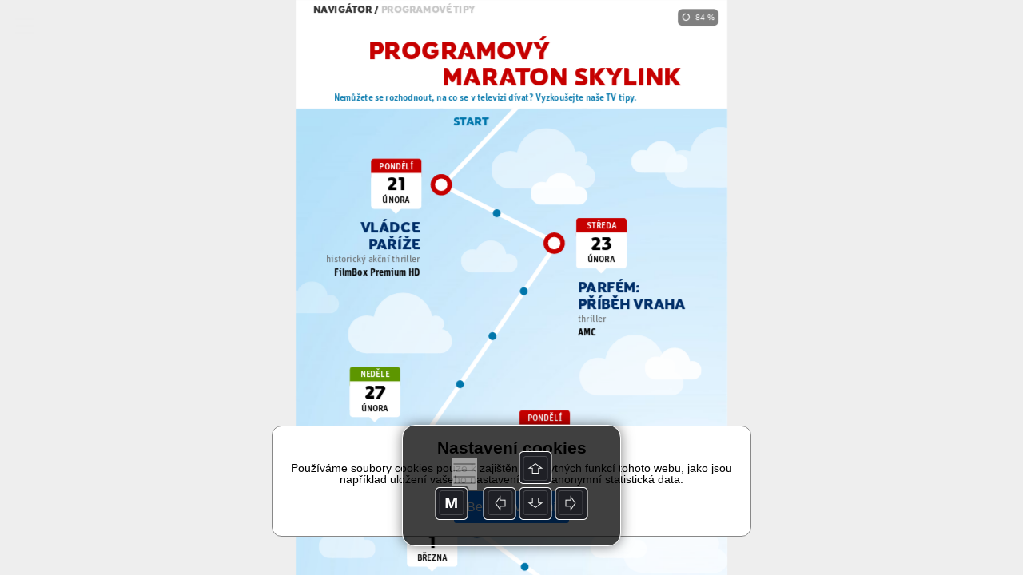

--- FILE ---
content_type: text/html; charset=UTF-8
request_url: https://read.skylink.cz/cz-04-2022/programovy-maraton-skylink/
body_size: 38032
content:
<!DOCTYPE html>
<html>
<head>
<title>Programový maraton Skylink | CZ 04/2022 | Skylink TV</title>
<meta id="viewport" name="viewport" content="width=device-width, initial-scale=1, user-scalable=0">
<meta name='apple-mobile-web-app-capable' content='yes'>
<meta name='mobile-web-app-capable' content='yes'>
<meta name="google-site-verification" content="lF78beQCJqFPaTnUnbkQF25Op5f5VClO4E29M6cBnJo" /><meta property="og:title" content="Programový maraton Skylink">
<meta property="og:site_name" content="Skylink TV">
<meta property="og:publisher" content="GRAPHIC HOUSE s.r.o.">
<meta property="og:url" content="https://read.skylink.cz//cz-04-2022/programovy-maraton-skylink/">
<meta property="og:type" content="article">
<meta property="og:description" content="">
<meta property="og:author" content="">
<meta property="twitter:card" content="summary">
<meta property="twitter:title" content="Programový maraton Skylink">
<meta property="twitter:url" content="https://read.skylink.cz//cz-04-2022/programovy-maraton-skylink/">

<meta property="og:image" content="https://read.skylink.cz/graphic-house/skylink-tv/cz-04-2022/prev-342857.jpg?ts=20221215190747">
<meta property="og:image:width" content="288">
<meta property="og:image:height" content="384">
<meta name="twitter:image" content="https://read.skylink.cz/graphic-house/skylink-tv/cz-04-2022/prev-342857.jpg?ts=20221215190747">
<!-- {"id":350539,"ord":26,"ts":"2022-12-15 19:07:47","title":"Programov\u00fd maraton Skylink","url":"programovy-maraton-skylink","author":"","section":" ","keywords":"","description":"","preview":0,"files":[],"layouts":[{"id":"342857","ts":"2022-02-15 13:26:09","mobile":0,"htmlOnly":false,"htmlsize":103034,"baseWidth":768,"baseHeight":1024,"numberOfPages":1,"scrollingHeight":1656,"settings":{"mot":"0","molt":"1","mos":"1","mods":"1","mosc":"1","mosu":"1","nogo":"0","zoom":0,"maxZoom":0,"vyber":0,"pamPoz":0,"bgColor":"rgba(0,0,0,1)","bgColorWeb":"rgba(238,238,238,1)","webArrows":"rgba(0,0,0,1)","multiSound":0,"pagingMode":1},"initsize":106672,"prevsize":17290},{"id":"342857","ts":"2022-02-15 13:26:09","mobile":0,"htmlOnly":false,"htmlsize":103101,"baseWidth":768,"baseHeight":1024,"numberOfPages":1,"scrollingHeight":1656,"settings":{"mot":"0","molt":"1","mos":"1","mods":"1","mosc":"1","mosu":"1","nogo":"0","zoom":0,"maxZoom":0,"vyber":0,"pamPoz":0,"bgColor":"rgba(0,0,0,1)","bgColorWeb":"rgba(238,238,238,1)","webArrows":"rgba(0,0,0,1)","multiSound":0,"pagingMode":1},"initsize":106672,"prevsize":17290},{"id":"342857","ts":"2022-02-15 13:26:09","mobile":0,"htmlOnly":false,"htmlsize":103034,"baseWidth":768,"baseHeight":1024,"numberOfPages":1,"scrollingHeight":1656,"settings":{"mot":"0","molt":"1","mos":"1","mods":"1","mosc":"1","mosu":"1","nogo":"0","zoom":0,"maxZoom":0,"vyber":0,"pamPoz":0,"bgColor":"rgba(0,0,0,1)","bgColorWeb":"rgba(238,238,238,1)","webArrows":"rgba(0,0,0,1)","multiSound":0,"pagingMode":1},"initsize":106672,"prevsize":17290}]} --><!-- Google Tag Manager -->
<script>(function(w,d,s,l,i){w[l]=w[l]||[];w[l].push({'gtm.start':
new Date().getTime(),event:'gtm.js'});var f=d.getElementsByTagName(s)[0],
j=d.createElement(s),dl=l!='dataLayer'?'&l='+l:'';j.async=true;j.src=
'https://www.googletagmanager.com/gtm.js?id='+i+dl;f.parentNode.insertBefore(j,f);
})(window,document,'script','dataLayer','GTM-MR777D5');</script>
<!-- End Google Tag Manager -->
  
      <script src="/_web-master/reader.js?ts=1608" charset="utf-8"></script>
      <link type="text/css" href="/_web-master/reader.css?ts=1608" rel="stylesheet">
  </head>

<body>
<!-- Google Tag Manager (noscript) -->
<noscript><iframe src='https://www.googletagmanager.com/ns.html?id=GTM-MR777D5'
height='0' width='0' style='display:none;visibility:hidden'></iframe></noscript>
<!-- End Google Tag Manager (noscript) -->
<article id="simpletext" style="display:none;" aria-hidden="false"><p> 
 
navigátor / programové tipy 
Programový maraton Skylink 
Nemůžete se rozhodnout, na co se v televizi dívat? Vyzkoušejte naše TV tipy. 
Musí se měnit i barva puntíků (dnů) a správný počet malých puntíků mězi jednotlivými dny s tipy 
Start 
 
 
 
 
 
 
 
 
 
 
 
 
 
 
 
 
pondělí 
 
 
 
 
 
 
21 
 
Děti 
 
 
 
února 
 
 
 
 
Sport 
Vládce Paříže historický akční thriller FilmBox Premium HD 
 
středa 
 
 
 
 
 
23 
 
 
 
 
Film 
 
 
února 
 
 
 
 
Parfém: Příběh vraha thriller AMC 
Doku 
 
 
 
 
 
 
 
 
 
 
 
 
 
 
 
 
 
 
 
 
 
 
neděle 
 
 
 
 
 
 
 
27 
 
 
února 
 
pondělí 
 
 
Usáma bin Ládin kontra CIA dokument Spektrum HD 
 
28 
 
 
 
 
 
 
února 
 
 
 
 
planeta single: osm příběhů romantické drama Skylink 7 
 
 
 
 
 
 
 
 
 
 
 
 
úterý 
 
 
 
 
1 
 
 
 
 
 
 
 
 
 
 
 
 
března 
 
 
 
 
finále ligy mistrů hokej Sport 1 HD 
 
čtvrtek 
 
 
3 
 
března 
 
 
 
 
 
 
Ruský tygr: král tajgy dokument National Geographic Wild HD 
 
 
 
 
 
 
 
 
středa 
 
 
 
9 
 
 
 
února 
 
sobota 
 
 
6 
 
 
úterý 
 
superptáci pro děti Minimax 
 
 
 
15 
března 
 
 
 
čtvrtek 
 
února 
tlapková patrola ve filmu pro děti HBO 
17 
 
Město podivínů thriller JOJ Cinema HD 
února 
 
Evropská a Konferenční liga fotbal Sport 1 a 2 HD 
 
cíl 
</p></article>
<div id="desktop"></div>

<script>
environment.simpletextpreloaded = true;
environment.status = {"currentView":"reading","currentPublicationIndex":0,"currentIssueIndex":114,"currentArticleIndex":25,"currentLanguage":"cz"};
environment.data = {"application":{"appID":4,"enableLogin":0,"domain":"read.skylink.cz","rootURL":"","dropURLparts":0,"id":4,"title":"Skylink TV","brand":1,"URLMode":2,"langInURL":0,"projectURL":"graphic-house","appSettings":{"readers":{"1":"https:\/\/itunes.apple.com\/us\/app\/skylink-tv-magazin\/id957773451?l=cs&ls=1&mt=8","2":"https:\/\/play.google.com\/store\/apps\/details?id=cz.triobo.reader.android.skylink"}},"settings":{"googleSiteVerification":"lF78beQCJqFPaTnUnbkQF25Op5f5VClO4E29M6cBnJo","webHeaderMode":0,"ppurl":"https:\/\/www.triobo.com\/en\/pp"},"googleAnalyticsTrackingId":"GTM-MR777D5","single":0,"backgroundPublicationIndex":-1},"publications":[{"id":"972","languages":["cz","sk"],"title":"Skylink TV","readerDesign":{"pageBackground":"rgba(255,255,255,1)","pageText":"rgba(0,0,0,1)","pageOther":"rgba(128,128,128,1)","activeColor":"rgba(0,122,255,1)","buttonText":"rgba(255,255,255,1)","lines":"rgba(220,220,220,1)","topBarBackground":"rgba(218,9,28,1)","topBarText":"rgba(255,255,255,1)","topBarLinks":"rgba(255,255,255,0.9)","menuBackground":"rgba(255,255,255,0.95)","topBarBorder":"rgba(0,0,0,0)","dialogActiveColor":"rgba(0,122,255,1)","dialogSwitch":"rgba(76,217,100,1)","warningColor":"rgba(255,0,0,1)","statusbar":1,"shareText":"Pr\u00e1v\u011b \u010dtu \u010dl\u00e1nek #ARTICLE# z vyd\u00e1n\u00ed #ISSUE# \u010dasopisu Skylink TV: #LINK#","dialogBackground":"rgba(234,234,234,1)","dialogItemBackground":"rgba(255,255,255,1)","dialogText":"rgba(0,0,0,1)","dialogOther":"rgba(102,102,102,1)","dialogStatusbar":0,"defaultThumbnailsMode":"1","specButton":"","specButtonURL":"http:\/\/","nobarifbgnd":1},"path":"graphic-house\/skylink-tv","url":"skylink-tv","ts":"0000-00-00 00:00:00","contentType":0,"subscriptions":[],"issues":[{"id":"14453","ts":"2026-01-05 14:51:49","title":"CZ 01\/2026","path":"\/graphic-house\/skylink-tv\/cz-01-2026","url":"cz-01-2026","lang":"cz","tags":"r2026","date":"2026-01-05","description":"Skylink 01-2026-CZ","format":"P","formatMobile":"P","baseDims":{"t":{"w":768,"h":1024},"m":{"w":320,"h":568}},"mobileCover":"0","channels":"155","ver":"19","productID":"","issType":"0","visibility":"0","availability":"0","enableCenterfold":0,"pdf":0,"noTableOfContent":0,"enableImportedPDFDownload":0,"price":"0","currency":"CZK","isPurchased":0,"articles":[]},{"id":"14454","ts":"2026-01-05 14:53:13","title":"SK 01\/2026","path":"\/graphic-house\/skylink-tv\/sk-01-2026","url":"sk-01-2026","lang":"sk","tags":"r2026","date":"2026-01-05","description":"Skylink 01-2026-SK","format":"P","formatMobile":"P","baseDims":{"t":{"w":768,"h":1024},"m":{"w":320,"h":568}},"mobileCover":"0","channels":"155","ver":"19","productID":"","issType":"0","visibility":"0","availability":"0","enableCenterfold":0,"pdf":0,"noTableOfContent":0,"enableImportedPDFDownload":0,"price":"0","currency":"CZK","isPurchased":0,"articles":[]},{"id":"14451","ts":"2025-12-08 15:23:12","title":"CZ 12\/2025","path":"\/graphic-house\/skylink-tv\/cz-12-2025","url":"cz-12-2025","lang":"cz","tags":"r2025","date":"2025-12-08","description":"Skylink 11-2025-CZ","format":"P","formatMobile":"P","baseDims":{"t":{"w":768,"h":1024},"m":{"w":320,"h":568}},"mobileCover":"0","channels":"155","ver":"19","productID":"","issType":"0","visibility":"0","availability":"0","enableCenterfold":0,"pdf":0,"noTableOfContent":0,"enableImportedPDFDownload":0,"price":"0","currency":"","isPurchased":0,"articles":[]},{"id":"14452","ts":"2025-12-08 15:23:50","title":"SK 12\/2025","path":"\/graphic-house\/skylink-tv\/sk-12-2025","url":"sk-12-2025","lang":"sk","tags":"r2025","date":"2025-12-08","description":"Skylink 11-2025-SK","format":"P","formatMobile":"P","baseDims":{"t":{"w":768,"h":1024},"m":{"w":320,"h":568}},"mobileCover":"0","channels":"155","ver":"19","productID":"","issType":"0","visibility":"0","availability":"0","enableCenterfold":0,"pdf":0,"noTableOfContent":0,"enableImportedPDFDownload":0,"price":"0","currency":"CZK","isPurchased":0,"articles":[]},{"id":"14449","ts":"2025-11-03 18:00:32","title":"CZ 11\/2025","path":"\/graphic-house\/skylink-tv\/cz-11-2025","url":"cz-11-2025","lang":"cz","tags":"r2025","date":"2025-11-03","description":"Skylink 11-2025-CZ","format":"P","formatMobile":"P","baseDims":{"t":{"w":768,"h":1024},"m":{"w":320,"h":568}},"mobileCover":"0","channels":"155","ver":"19","productID":"","issType":"0","visibility":"0","availability":"0","enableCenterfold":0,"pdf":0,"noTableOfContent":0,"enableImportedPDFDownload":0,"price":"0","currency":"","isPurchased":0,"articles":[]},{"id":"14450","ts":"2025-11-03 18:01:03","title":"SK 11\/2025","path":"\/graphic-house\/skylink-tv\/sk-11-2025","url":"sk-11-2025","lang":"sk","tags":"r2025","date":"2025-11-03","description":"Skylink 11-2025-SK","format":"P","formatMobile":"P","baseDims":{"t":{"w":768,"h":1024},"m":{"w":320,"h":568}},"mobileCover":"0","channels":"155","ver":"19","productID":"","issType":"0","visibility":"0","availability":"0","enableCenterfold":0,"pdf":0,"noTableOfContent":0,"enableImportedPDFDownload":0,"price":"0","currency":"CZK","isPurchased":0,"articles":[]},{"id":"14447","ts":"2025-10-13 07:46:28","title":"CZ 10\/2025","path":"\/graphic-house\/skylink-tv\/cz-10-2025","url":"cz-10-2025","lang":"cz","tags":"r2025","date":"2025-10-06","description":"Skylink 10-2025-CZ","format":"P","formatMobile":"P","baseDims":{"t":{"w":768,"h":1024},"m":{"w":320,"h":568}},"mobileCover":"0","channels":"155","ver":"19","productID":"","issType":"0","visibility":"0","availability":"0","enableCenterfold":0,"pdf":0,"noTableOfContent":0,"enableImportedPDFDownload":0,"price":"0","currency":"CZK","isPurchased":0,"articles":[]},{"id":"14448","ts":"2025-10-13 07:46:03","title":"SK 10\/2025","path":"\/graphic-house\/skylink-tv\/sk-10-2025","url":"sk-10-2025","lang":"sk","tags":"r2025","date":"2025-10-06","description":"Skylink 10-2025-SK","format":"P","formatMobile":"P","baseDims":{"t":{"w":768,"h":1024},"m":{"w":320,"h":568}},"mobileCover":"0","channels":"155","ver":"19","productID":"","issType":"0","visibility":"0","availability":"0","enableCenterfold":0,"pdf":0,"noTableOfContent":0,"enableImportedPDFDownload":0,"price":"0","currency":"CZK","isPurchased":0,"articles":[]},{"id":"14444","ts":"2025-09-08 13:32:25","title":"CZ 09\/2025","path":"\/graphic-house\/skylink-tv\/cz-09-2025","url":"cz-09-2025","lang":"cz","tags":"r2025","date":"2025-09-08","description":"Skylink 09-2025-CZ","format":"P","formatMobile":"P","baseDims":{"t":{"w":768,"h":1024},"m":{"w":320,"h":568}},"mobileCover":"0","channels":"155","ver":"19","productID":"","issType":"0","visibility":"0","availability":"0","enableCenterfold":0,"pdf":0,"noTableOfContent":0,"enableImportedPDFDownload":0,"price":"0","currency":"","isPurchased":0,"articles":[]},{"id":"14445","ts":"2025-09-08 13:42:53","title":"SK 09\/2025","path":"\/graphic-house\/skylink-tv\/sk-09-2025","url":"sk-09-2025","lang":"sk","tags":"r2025","date":"2025-09-08","description":"Skylink 09-2025-SK","format":"P","formatMobile":"P","baseDims":{"t":{"w":768,"h":1024},"m":{"w":320,"h":568}},"mobileCover":"0","channels":"155","ver":"19","productID":"","issType":"0","visibility":"0","availability":"0","enableCenterfold":0,"pdf":0,"noTableOfContent":0,"enableImportedPDFDownload":0,"price":"0","currency":"CZK","isPurchased":0,"articles":[]},{"id":"14442","ts":"2025-08-14 12:24:05","title":"CZ 08\/2025","path":"\/graphic-house\/skylink-tv\/cz-08-2025","url":"cz-08-2025","lang":"cz","tags":"r2025","date":"2025-08-04","description":"Skylink 08-2025-CZ","format":"P","formatMobile":"P","baseDims":{"t":{"w":768,"h":1024},"m":{"w":320,"h":568}},"mobileCover":"0","channels":"155","ver":"19","productID":"","issType":"0","visibility":"0","availability":"0","enableCenterfold":0,"pdf":0,"noTableOfContent":0,"enableImportedPDFDownload":0,"price":"0","currency":"CZK","isPurchased":0,"articles":[]},{"id":"14443","ts":"2025-08-14 12:24:31","title":"SK 08\/2025","path":"\/graphic-house\/skylink-tv\/sk-08-2025","url":"sk-08-2025","lang":"sk","tags":"r2025","date":"2025-08-04","description":"Skylink 08-2025-SK","format":"P","formatMobile":"P","baseDims":{"t":{"w":768,"h":1024},"m":{"w":320,"h":568}},"mobileCover":"0","channels":"155","ver":"19","productID":"","issType":"0","visibility":"0","availability":"0","enableCenterfold":0,"pdf":0,"noTableOfContent":0,"enableImportedPDFDownload":0,"price":"0","currency":"CZK","isPurchased":0,"articles":[]},{"id":"14440","ts":"2025-07-07 14:22:50","title":"CZ 07\/2025","path":"\/graphic-house\/skylink-tv\/cz-07-2025","url":"cz-07-2025","lang":"cz","tags":"r2025","date":"2025-07-07","description":"Skylink 07-2025-CZ","format":"P","formatMobile":"P","baseDims":{"t":{"w":768,"h":1024},"m":{"w":320,"h":568}},"mobileCover":"0","channels":"155","ver":"19","productID":"","issType":"0","visibility":"0","availability":"0","enableCenterfold":0,"pdf":0,"noTableOfContent":0,"enableImportedPDFDownload":0,"price":"0","currency":"","isPurchased":0,"articles":[]},{"id":"14441","ts":"2025-07-07 14:23:10","title":"SK 07\/2025","path":"\/graphic-house\/skylink-tv\/sk-07-2025","url":"sk-07-2025","lang":"sk","tags":"r2025","date":"2025-07-07","description":"Skylink 07-2025-SK","format":"P","formatMobile":"P","baseDims":{"t":{"w":768,"h":1024},"m":{"w":320,"h":568}},"mobileCover":"0","channels":"155","ver":"19","productID":"","issType":"0","visibility":"0","availability":"0","enableCenterfold":0,"pdf":0,"noTableOfContent":0,"enableImportedPDFDownload":0,"price":"0","currency":"CZK","isPurchased":0,"articles":[]},{"id":"14437","ts":"2025-06-09 13:13:09","title":"CZ 06\/2025","path":"\/graphic-house\/skylink-tv\/cz-05-2026","url":"cz-05-2026","lang":"cz","tags":"r2025","date":"2025-06-09","description":"Skylink 06-2025-CZ","format":"P","formatMobile":"P","baseDims":{"t":{"w":768,"h":1024},"m":{"w":320,"h":568}},"mobileCover":"0","channels":"155","ver":"19","productID":"","issType":"0","visibility":"0","availability":"0","enableCenterfold":0,"pdf":0,"noTableOfContent":0,"enableImportedPDFDownload":0,"price":"0","currency":"","isPurchased":0,"articles":[]},{"id":"14438","ts":"2025-06-09 13:23:11","title":"SK 06\/2025","path":"\/graphic-house\/skylink-tv\/sk-06-2025","url":"sk-06-2025","lang":"sk","tags":"r2025","date":"2025-06-09","description":"Skylink 06-2025-SK","format":"P","formatMobile":"P","baseDims":{"t":{"w":768,"h":1024},"m":{"w":320,"h":568}},"mobileCover":"0","channels":"155","ver":"19","productID":"","issType":"0","visibility":"0","availability":"0","enableCenterfold":0,"pdf":0,"noTableOfContent":0,"enableImportedPDFDownload":0,"price":"0","currency":"CZK","isPurchased":0,"articles":[]},{"id":"14435","ts":"2025-05-05 13:32:19","title":"CZ 05\/2025","path":"\/graphic-house\/skylink-tv\/cz-05-2025","url":"cz-05-2025","lang":"cz","tags":"r2025","date":"2025-05-05","description":"Skylink 05-2025-CZ","format":"P","formatMobile":"P","baseDims":{"t":{"w":768,"h":1024},"m":{"w":320,"h":568}},"mobileCover":"0","channels":"155","ver":"19","productID":"","issType":"0","visibility":"0","availability":"0","enableCenterfold":0,"pdf":0,"noTableOfContent":0,"enableImportedPDFDownload":0,"price":"0","currency":"CZK","isPurchased":0,"articles":[]},{"id":"14436","ts":"2025-05-05 13:32:42","title":"SK 05\/2025","path":"\/graphic-house\/skylink-tv\/sk-05-2025","url":"sk-05-2025","lang":"sk","tags":"r2025","date":"2025-05-05","description":"Skylink 05-2025-SK","format":"P","formatMobile":"P","baseDims":{"t":{"w":768,"h":1024},"m":{"w":320,"h":568}},"mobileCover":"0","channels":"155","ver":"19","productID":"","issType":"0","visibility":"0","availability":"0","enableCenterfold":0,"pdf":0,"noTableOfContent":0,"enableImportedPDFDownload":0,"price":"0","currency":"CZK","isPurchased":0,"articles":[]},{"id":"14433","ts":"2025-04-07 14:27:20","title":"CZ 04\/2025","path":"\/graphic-house\/skylink-tv\/cz-04-2025","url":"cz-04-2025","lang":"cz","tags":"r2025","date":"2025-04-07","description":"Skylink 04-2025-CZ","format":"P","formatMobile":"P","baseDims":{"t":{"w":768,"h":1024},"m":{"w":320,"h":568}},"mobileCover":"0","channels":"155","ver":"19","productID":"","issType":"0","visibility":"0","availability":"0","enableCenterfold":0,"pdf":0,"noTableOfContent":0,"enableImportedPDFDownload":0,"price":"0","currency":"","isPurchased":0,"articles":[]},{"id":"14434","ts":"2025-04-07 14:27:53","title":"SK 04\/2025","path":"\/graphic-house\/skylink-tv\/sk-04-2025","url":"sk-04-2025","lang":"sk","tags":"r2025","date":"2025-04-07","description":"Skylink 04-2025-SK","format":"P","formatMobile":"P","baseDims":{"t":{"w":768,"h":1024},"m":{"w":320,"h":568}},"mobileCover":"0","channels":"155","ver":"19","productID":"","issType":"0","visibility":"0","availability":"0","enableCenterfold":0,"pdf":0,"noTableOfContent":0,"enableImportedPDFDownload":0,"price":"0","currency":"CZK","isPurchased":0,"articles":[]},{"id":"14430","ts":"2025-03-03 14:25:31","title":"CZ 03\/2025","path":"\/graphic-house\/skylink-tv\/cz-03-2025","url":"cz-03-2025","lang":"cz","tags":"r2025","date":"2025-03-03","description":"Skylink 03-2025-CZ","format":"P","formatMobile":"P","baseDims":{"t":{"w":768,"h":1024},"m":{"w":320,"h":568}},"mobileCover":"0","channels":"155","ver":"19","productID":"","issType":"0","visibility":"0","availability":"0","enableCenterfold":0,"pdf":0,"noTableOfContent":0,"enableImportedPDFDownload":0,"price":"0","currency":"CZK","isPurchased":0,"articles":[]},{"id":"14432","ts":"2025-03-03 14:25:58","title":"SK 03\/2025","path":"\/graphic-house\/skylink-tv\/sk-03-2025","url":"sk-03-2025","lang":"sk","tags":"r2025","date":"2025-03-03","description":"Skylink 03-2025-SK","format":"P","formatMobile":"P","baseDims":{"t":{"w":768,"h":1024},"m":{"w":320,"h":568}},"mobileCover":"0","channels":"155","ver":"19","productID":"","issType":"0","visibility":"0","availability":"0","enableCenterfold":0,"pdf":0,"noTableOfContent":0,"enableImportedPDFDownload":0,"price":"0","currency":"CZK","isPurchased":0,"articles":[]},{"id":"14428","ts":"2025-02-03 13:46:51","title":"CZ 02\/2025","path":"\/graphic-house\/skylink-tv\/cz-02-2025","url":"cz-02-2025","lang":"cz","tags":"r2025","date":"2025-02-03","description":"Skylink 02-2025-CZ","format":"P","formatMobile":"P","baseDims":{"t":{"w":768,"h":1024},"m":{"w":320,"h":568}},"mobileCover":"0","channels":"155","ver":"19","productID":"","issType":"0","visibility":"0","availability":"0","enableCenterfold":0,"pdf":0,"noTableOfContent":0,"enableImportedPDFDownload":0,"price":"0","currency":"","isPurchased":0,"articles":[]},{"id":"14429","ts":"2025-02-03 13:47:40","title":"SK 02\/2025","path":"\/graphic-house\/skylink-tv\/sk-02-2025","url":"sk-02-2025","lang":"sk","tags":"r2025","date":"2025-02-03","description":"Skylink 02-2025-SK","format":"P","formatMobile":"P","baseDims":{"t":{"w":768,"h":1024},"m":{"w":320,"h":568}},"mobileCover":"0","channels":"155","ver":"19","productID":"","issType":"0","visibility":"0","availability":"0","enableCenterfold":0,"pdf":0,"noTableOfContent":0,"enableImportedPDFDownload":0,"price":"0","currency":"CZK","isPurchased":0,"articles":[]},{"id":"14426","ts":"2025-01-06 14:23:14","title":"CZ 01\/2025","path":"\/graphic-house\/skylink-tv\/cz-01-2025","url":"cz-01-2025","lang":"cz","tags":"r2025","date":"2025-01-06","description":"Skylink 01-2025-CZ","format":"P","formatMobile":"P","baseDims":{"t":{"w":768,"h":1024},"m":{"w":320,"h":568}},"mobileCover":"0","channels":"155","ver":"19","productID":"","issType":"0","visibility":"0","availability":"0","enableCenterfold":0,"pdf":0,"noTableOfContent":0,"enableImportedPDFDownload":0,"price":"0","currency":"CZK","isPurchased":0,"articles":[]},{"id":"14427","ts":"2025-01-06 14:24:13","title":"SK 01\/2025","path":"\/graphic-house\/skylink-tv\/sk-01-2025","url":"sk-01-2025","lang":"sk","tags":"r2025","date":"2025-01-06","description":"Skylink 01-2025-SK","format":"P","formatMobile":"P","baseDims":{"t":{"w":768,"h":1024},"m":{"w":320,"h":568}},"mobileCover":"0","channels":"155","ver":"19","productID":"","issType":"0","visibility":"0","availability":"0","enableCenterfold":0,"pdf":0,"noTableOfContent":0,"enableImportedPDFDownload":0,"price":"0","currency":"CZK","isPurchased":0,"articles":[]},{"id":"14423","ts":"2024-12-09 14:51:45","title":"CZ 12\/2024","path":"\/graphic-house\/skylink-tv\/cz-12-2024","url":"cz-12-2024","lang":"cz","tags":"r2024","date":"2024-12-09","description":"Skylink 12-2024-CZ","format":"P","formatMobile":"P","baseDims":{"t":{"w":768,"h":1024},"m":{"w":320,"h":568}},"mobileCover":"0","channels":"155","ver":"19","productID":"","issType":"0","visibility":"0","availability":"0","enableCenterfold":0,"pdf":0,"noTableOfContent":0,"enableImportedPDFDownload":0,"price":"0","currency":"CZK","isPurchased":0,"articles":[]},{"id":"14425","ts":"2024-12-09 14:52:23","title":"SK 12\/2024","path":"\/graphic-house\/skylink-tv\/sk-12-2024","url":"sk-12-2024","lang":"sk","tags":"r2024","date":"2024-12-09","description":"Skylink 12-2024-SK","format":"P","formatMobile":"P","baseDims":{"t":{"w":768,"h":1024},"m":{"w":320,"h":568}},"mobileCover":"0","channels":"155","ver":"19","productID":"","issType":"0","visibility":"0","availability":"0","enableCenterfold":0,"pdf":0,"noTableOfContent":0,"enableImportedPDFDownload":0,"price":"0","currency":"CZK","isPurchased":0,"articles":[]},{"id":"14420","ts":"2024-11-04 12:59:57","title":"CZ 11\/2024","path":"\/graphic-house\/skylink-tv\/cz-11-2024","url":"cz-11-2024","lang":"cz","tags":"r2024","date":"2024-11-04","description":"Skylink 11-2024-CZ","format":"P","formatMobile":"P","baseDims":{"t":{"w":768,"h":1024},"m":{"w":320,"h":568}},"mobileCover":"0","channels":"155","ver":"19","productID":"","issType":"0","visibility":"0","availability":"0","enableCenterfold":0,"pdf":0,"noTableOfContent":0,"enableImportedPDFDownload":0,"price":"0","currency":"","isPurchased":0,"articles":[]},{"id":"14421","ts":"2024-11-04 13:00:42","title":"SK 11\/2024","path":"\/graphic-house\/skylink-tv\/sk-11-2024","url":"sk-11-2024","lang":"sk","tags":"r2024","date":"2024-11-04","description":"Skylink 11-2024-SK","format":"P","formatMobile":"P","baseDims":{"t":{"w":768,"h":1024},"m":{"w":320,"h":568}},"mobileCover":"0","channels":"155","ver":"19","productID":"","issType":"0","visibility":"0","availability":"0","enableCenterfold":0,"pdf":0,"noTableOfContent":0,"enableImportedPDFDownload":0,"price":"0","currency":"CZK","isPurchased":0,"articles":[]},{"id":"14414","ts":"2024-10-08 09:51:32","title":"CZ 10\/2024","path":"\/graphic-house\/skylink-tv\/cz-10-2024","url":"cz-10-2024","lang":"cz","tags":"r2024","date":"2024-10-07","description":"Skylink 10-2024-CZ","format":"P","formatMobile":"P","baseDims":{"t":{"w":768,"h":1024},"m":{"w":320,"h":568}},"mobileCover":"0","channels":"155","ver":"19","productID":"","issType":"0","visibility":"0","availability":"0","enableCenterfold":0,"pdf":0,"noTableOfContent":0,"enableImportedPDFDownload":0,"price":"0","currency":"CZK","isPurchased":0,"articles":[]},{"id":"14415","ts":"2024-10-08 09:53:02","title":"SK 10\/2024","path":"\/graphic-house\/skylink-tv\/sk-10-2024","url":"sk-10-2024","lang":"sk","tags":"r2024","date":"2024-10-07","description":"Skylink 10-2024-SK","format":"P","formatMobile":"P","baseDims":{"t":{"w":768,"h":1024},"m":{"w":320,"h":568}},"mobileCover":"0","channels":"155","ver":"19","productID":"","issType":"0","visibility":"0","availability":"0","enableCenterfold":0,"pdf":0,"noTableOfContent":0,"enableImportedPDFDownload":0,"price":"0","currency":"CZK","isPurchased":0,"articles":[]},{"id":"14411","ts":"2024-09-24 06:44:16","title":"CZ 09\/2024","path":"\/graphic-house\/skylink-tv\/cz-09-2024","url":"cz-09-2024","lang":"cz","tags":"r2024","date":"2024-09-09","description":"Skylink 09-2024-CZ","format":"P","formatMobile":"P","baseDims":{"t":{"w":768,"h":1024},"m":{"w":320,"h":568}},"mobileCover":"0","channels":"155","ver":"19","productID":"","issType":"0","visibility":"0","availability":"0","enableCenterfold":0,"pdf":0,"noTableOfContent":0,"enableImportedPDFDownload":0,"price":"0","currency":"CZK","isPurchased":0,"articles":[]},{"id":"14412","ts":"2024-09-24 06:46:18","title":"SK 09\/2024","path":"\/graphic-house\/skylink-tv\/sk-09-2024","url":"sk-09-2024","lang":"sk","tags":"r2024","date":"2024-09-09","description":"Skylink 09-2024-SK","format":"P","formatMobile":"P","baseDims":{"t":{"w":768,"h":1024},"m":{"w":320,"h":568}},"mobileCover":"0","channels":"155","ver":"19","productID":"","issType":"0","visibility":"0","availability":"0","enableCenterfold":0,"pdf":0,"noTableOfContent":0,"enableImportedPDFDownload":0,"price":"0","currency":"CZK","isPurchased":0,"articles":[]},{"id":"14409","ts":"2024-08-05 18:50:05","title":"CZ 08\/2024","path":"\/graphic-house\/skylink-tv\/cz-08-2024","url":"cz-08-2024","lang":"cz","tags":"r2024","date":"2024-08-05","description":"Skylink 08-2024-CZ","format":"P","formatMobile":"P","baseDims":{"t":{"w":768,"h":1024},"m":{"w":320,"h":568}},"mobileCover":"0","channels":"155","ver":"19","productID":"","issType":"0","visibility":"0","availability":"0","enableCenterfold":0,"pdf":0,"noTableOfContent":0,"enableImportedPDFDownload":0,"price":"0","currency":"","isPurchased":0,"articles":[]},{"id":"14410","ts":"2024-08-05 23:01:29","title":"SK 08\/2024","path":"\/graphic-house\/skylink-tv\/sk-08-2024","url":"sk-08-2024","lang":"sk","tags":"r2024","date":"2024-08-05","description":"Skylink 08-2024-SK","format":"P","formatMobile":"P","baseDims":{"t":{"w":768,"h":1024},"m":{"w":320,"h":568}},"mobileCover":"0","channels":"155","ver":"19","productID":"","issType":"0","visibility":"0","availability":"0","enableCenterfold":0,"pdf":0,"noTableOfContent":0,"enableImportedPDFDownload":0,"price":"0","currency":"CZK","isPurchased":0,"articles":[]},{"id":"14406","ts":"2024-07-08 12:59:18","title":"CZ 07\/2024","path":"\/graphic-house\/skylink-tv\/cz-07-2024","url":"cz-07-2024","lang":"cz","tags":"r2024","date":"2024-07-08","description":"Skylink 07-2024-CZ","format":"P","formatMobile":"P","baseDims":{"t":{"w":768,"h":1024},"m":{"w":320,"h":568}},"mobileCover":"0","channels":"155","ver":"19","productID":"","issType":"0","visibility":"0","availability":"0","enableCenterfold":0,"pdf":0,"noTableOfContent":0,"enableImportedPDFDownload":0,"price":"0","currency":"CZK","isPurchased":0,"articles":[]},{"id":"14408","ts":"2024-07-08 13:00:15","title":"SK 07\/2024","path":"\/graphic-house\/skylink-tv\/sk-07-2024","url":"sk-07-2024","lang":"sk","tags":"r2024","date":"2024-07-08","description":"Skylink 07-2024-SK","format":"P","formatMobile":"P","baseDims":{"t":{"w":768,"h":1024},"m":{"w":320,"h":568}},"mobileCover":"0","channels":"155","ver":"19","productID":"","issType":"0","visibility":"0","availability":"0","enableCenterfold":0,"pdf":0,"noTableOfContent":0,"enableImportedPDFDownload":0,"price":"0","currency":"CZK","isPurchased":0,"articles":[]},{"id":"14402","ts":"2024-06-10 13:41:53","title":"CZ 06\/2024","path":"\/graphic-house\/skylink-tv\/cz-06-2024","url":"cz-06-2024","lang":"cz","tags":"r2024","date":"2024-06-10","description":"Skylink 06-2024-CZ","format":"P","formatMobile":"P","baseDims":{"t":{"w":768,"h":1024},"m":{"w":320,"h":568}},"mobileCover":"0","channels":"155","ver":"19","productID":"","issType":"0","visibility":"0","availability":"0","enableCenterfold":0,"pdf":0,"noTableOfContent":0,"enableImportedPDFDownload":0,"price":"0","currency":"","isPurchased":0,"articles":[]},{"id":"14403","ts":"2024-06-10 13:42:27","title":"SK 06\/2024","path":"\/graphic-house\/skylink-tv\/sk-06-2024","url":"sk-06-2024","lang":"sk","tags":"r2024","date":"2024-06-10","description":"Skylink 06-2024-SK","format":"P","formatMobile":"P","baseDims":{"t":{"w":768,"h":1024},"m":{"w":320,"h":568}},"mobileCover":"0","channels":"155","ver":"19","productID":"","issType":"0","visibility":"0","availability":"0","enableCenterfold":0,"pdf":0,"noTableOfContent":0,"enableImportedPDFDownload":0,"price":"0","currency":"CZK","isPurchased":0,"articles":[]},{"id":"14401","ts":"2024-05-06 14:27:59","title":"SK 05\/2024","path":"\/graphic-house\/skylink-tv\/sk-05-2024","url":"sk-05-2024","lang":"sk","tags":"r2024","date":"2024-06-04","description":"Skylink 05-2024-SK","format":"P","formatMobile":"P","baseDims":{"t":{"w":768,"h":1024},"m":{"w":320,"h":568}},"mobileCover":"0","channels":"155","ver":"19","productID":"","issType":"0","visibility":"0","availability":"0","enableCenterfold":0,"pdf":0,"noTableOfContent":0,"enableImportedPDFDownload":0,"price":"0","currency":"CZK","isPurchased":0,"articles":[]},{"id":"14400","ts":"2024-05-06 14:27:03","title":"CZ 05\/2024","path":"\/graphic-house\/skylink-tv\/cz-05-2024","url":"cz-05-2024","lang":"cz","tags":"r2024","date":"2024-05-06","description":"Skylink 05-2024-CZ","format":"P","formatMobile":"P","baseDims":{"t":{"w":768,"h":1024},"m":{"w":320,"h":568}},"mobileCover":"0","channels":"155","ver":"19","productID":"","issType":"0","visibility":"0","availability":"0","enableCenterfold":0,"pdf":0,"noTableOfContent":0,"enableImportedPDFDownload":0,"price":"0","currency":"CZK","isPurchased":0,"articles":[]},{"id":"14396","ts":"2024-04-08 14:30:12","title":"CZ 04\/2024","path":"\/graphic-house\/skylink-tv\/cz-04-2024","url":"cz-04-2024","lang":"cz","tags":"r2024","date":"2024-04-08","description":"Skylink 04-2024-CZ","format":"P","formatMobile":"P","baseDims":{"t":{"w":768,"h":1024},"m":{"w":320,"h":568}},"mobileCover":"0","channels":"155","ver":"19","productID":"","issType":"0","visibility":"0","availability":"0","enableCenterfold":0,"pdf":0,"noTableOfContent":0,"enableImportedPDFDownload":0,"price":"0","currency":"CZK","isPurchased":0,"articles":[]},{"id":"14397","ts":"2024-04-08 14:30:39","title":"SK 04\/2024","path":"\/graphic-house\/skylink-tv\/sk-04-2024","url":"sk-04-2024","lang":"sk","tags":"r2024","date":"2024-04-08","description":"Skylink 04-2024-SK","format":"P","formatMobile":"P","baseDims":{"t":{"w":768,"h":1024},"m":{"w":320,"h":568}},"mobileCover":"0","channels":"155","ver":"19","productID":"","issType":"0","visibility":"0","availability":"0","enableCenterfold":0,"pdf":0,"noTableOfContent":0,"enableImportedPDFDownload":0,"price":"0","currency":"CZK","isPurchased":0,"articles":[]},{"id":"14394","ts":"2024-03-04 13:40:53","title":"CZ 03\/2024","path":"\/graphic-house\/skylink-tv\/cz-03-2024","url":"cz-03-2024","lang":"cz","tags":"r2024","date":"2024-03-04","description":"Skylink 03-2024-CZ","format":"P","formatMobile":"P","baseDims":{"t":{"w":768,"h":1024},"m":{"w":320,"h":568}},"mobileCover":"0","channels":"155","ver":"19","productID":"","issType":"0","visibility":"0","availability":"0","enableCenterfold":0,"pdf":0,"noTableOfContent":0,"enableImportedPDFDownload":0,"price":"0","currency":"CZK","isPurchased":0,"articles":[]},{"id":"14395","ts":"2024-03-04 13:41:38","title":"SK 03\/2024","path":"\/graphic-house\/skylink-tv\/sk-03-2024","url":"sk-03-2024","lang":"sk","tags":"r2024","date":"2024-03-04","description":"Skylink 03-2024-SK","format":"P","formatMobile":"P","baseDims":{"t":{"w":768,"h":1024},"m":{"w":320,"h":568}},"mobileCover":"0","channels":"155","ver":"19","productID":"","issType":"0","visibility":"0","availability":"0","enableCenterfold":0,"pdf":0,"noTableOfContent":0,"enableImportedPDFDownload":0,"price":"0","currency":"CZK","isPurchased":0,"articles":[]},{"id":"14392","ts":"2024-02-05 16:17:51","title":"CZ 02\/2024","path":"\/graphic-house\/skylink-tv\/cz-02-2024","url":"cz-02-2024","lang":"cz","tags":"r2024","date":"2024-02-05","description":"Skylink 02-2024-CZ","format":"P","formatMobile":"P","baseDims":{"t":{"w":768,"h":1024},"m":{"w":320,"h":568}},"mobileCover":"0","channels":"155","ver":"19","productID":"","issType":"0","visibility":"0","availability":"0","enableCenterfold":0,"pdf":0,"noTableOfContent":0,"enableImportedPDFDownload":0,"price":"0","currency":"","isPurchased":0,"articles":[]},{"id":"14393","ts":"2024-02-05 16:18:12","title":"SK 02\/2024","path":"\/graphic-house\/skylink-tv\/sk-02-2024","url":"sk-02-2024","lang":"sk","tags":"r2024","date":"2024-02-05","description":"Skylink 02-2024-SK","format":"P","formatMobile":"P","baseDims":{"t":{"w":768,"h":1024},"m":{"w":320,"h":568}},"mobileCover":"0","channels":"155","ver":"19","productID":"","issType":"0","visibility":"0","availability":"0","enableCenterfold":0,"pdf":0,"noTableOfContent":0,"enableImportedPDFDownload":0,"price":"0","currency":"CZK","isPurchased":0,"articles":[]},{"id":"14387","ts":"2024-01-08 16:35:32","title":"CZ 01\/2024","path":"\/graphic-house\/skylink-tv\/cz-01-2024","url":"cz-01-2024","lang":"cz","tags":"r2024","date":"2024-01-08","description":"Skylink 01-2024-CZ","format":"P","formatMobile":"P","baseDims":{"t":{"w":768,"h":1024},"m":{"w":320,"h":568}},"mobileCover":"0","channels":"155","ver":"19","productID":"","issType":"0","visibility":"0","availability":"0","enableCenterfold":0,"pdf":0,"noTableOfContent":0,"enableImportedPDFDownload":0,"price":"0","currency":"CZK","isPurchased":0,"articles":[]},{"id":"14391","ts":"2024-01-08 16:36:22","title":"SK 01\/2024","path":"\/graphic-house\/skylink-tv\/sk-01-2024","url":"sk-01-2024","lang":"sk","tags":"r2024","date":"2024-01-08","description":"Skylink 01-2024-SK","format":"P","formatMobile":"P","baseDims":{"t":{"w":768,"h":1024},"m":{"w":320,"h":568}},"mobileCover":"0","channels":"155","ver":"19","productID":"","issType":"0","visibility":"0","availability":"0","enableCenterfold":0,"pdf":0,"noTableOfContent":0,"enableImportedPDFDownload":0,"price":"0","currency":"CZK","isPurchased":0,"articles":[]},{"id":"14384","ts":"2023-12-04 17:33:55","title":"CZ 12\/2023","path":"\/graphic-house\/skylink-tv\/cz-12-2023","url":"cz-12-2023","lang":"cz","tags":"r2023","date":"2023-12-04","description":"Skylink 12-2023-CZ","format":"P","formatMobile":"P","baseDims":{"t":{"w":768,"h":1024},"m":{"w":320,"h":568}},"mobileCover":"0","channels":"155","ver":"19","productID":"","issType":"0","visibility":"0","availability":"0","enableCenterfold":0,"pdf":0,"noTableOfContent":0,"enableImportedPDFDownload":0,"price":"0","currency":"CZK","isPurchased":0,"articles":[]},{"id":"14385","ts":"2023-12-04 16:30:28","title":"SK 12\/2023","path":"\/graphic-house\/skylink-tv\/sk-12-2023","url":"sk-12-2023","lang":"sk","tags":"r2023","date":"2023-12-04","description":"Skylink 12-2023-SK","format":"P","formatMobile":"P","baseDims":{"t":{"w":768,"h":1024},"m":{"w":320,"h":568}},"mobileCover":"0","channels":"155","ver":"19","productID":"","issType":"0","visibility":"0","availability":"0","enableCenterfold":0,"pdf":0,"noTableOfContent":0,"enableImportedPDFDownload":0,"price":"0","currency":"CZK","isPurchased":0,"articles":[]},{"id":"14340","ts":"2023-11-06 14:14:41","title":"CZ 11\/2023","path":"\/graphic-house\/skylink-tv\/cz-11-2023","url":"cz-11-2023","lang":"cz","tags":"r2023","date":"2023-11-06","description":"Skylink 11-2023-CZ","format":"P","formatMobile":"P","baseDims":{"t":{"w":768,"h":1024},"m":{"w":320,"h":568}},"mobileCover":"0","channels":"155","ver":"19","productID":"","issType":"0","visibility":"0","availability":"0","enableCenterfold":0,"pdf":0,"noTableOfContent":0,"enableImportedPDFDownload":0,"price":"0","currency":"","isPurchased":0,"articles":[]},{"id":"14341","ts":"2023-11-06 14:15:53","title":"SK 11\/2023","path":"\/graphic-house\/skylink-tv\/sk-11-2023","url":"sk-11-2023","lang":"sk","tags":"r2023","date":"2023-11-06","description":"Skylink 11-2023-SK","format":"P","formatMobile":"P","baseDims":{"t":{"w":768,"h":1024},"m":{"w":320,"h":568}},"mobileCover":"0","channels":"155","ver":"19","productID":"","issType":"0","visibility":"0","availability":"0","enableCenterfold":0,"pdf":0,"noTableOfContent":0,"enableImportedPDFDownload":0,"price":"0","currency":"CZK","isPurchased":0,"articles":[]},{"id":"14338","ts":"2023-10-10 08:41:40","title":"CZ 10\/2023","path":"\/graphic-house\/skylink-tv\/cz-10-2023","url":"cz-10-2023","lang":"cz","tags":"r2023","date":"2023-10-09","description":"Skylink 10-2023-CZ","format":"P","formatMobile":"P","baseDims":{"t":{"w":768,"h":1024},"m":{"w":320,"h":568}},"mobileCover":"0","channels":"155","ver":"19","productID":"","issType":"0","visibility":"0","availability":"0","enableCenterfold":0,"pdf":0,"noTableOfContent":0,"enableImportedPDFDownload":0,"price":"0","currency":"CZK","isPurchased":0,"articles":[]},{"id":"14339","ts":"2023-10-10 08:42:32","title":"SK 10\/2023","path":"\/graphic-house\/skylink-tv\/sk-10-2023","url":"sk-10-2023","lang":"sk","tags":"r2023","date":"2023-10-09","description":"Skylink 10-2023-SK","format":"P","formatMobile":"P","baseDims":{"t":{"w":768,"h":1024},"m":{"w":320,"h":568}},"mobileCover":"0","channels":"155","ver":"19","productID":"","issType":"0","visibility":"0","availability":"0","enableCenterfold":0,"pdf":0,"noTableOfContent":0,"enableImportedPDFDownload":0,"price":"0","currency":"CZK","isPurchased":0,"articles":[]},{"id":"14328","ts":"2023-09-26 08:50:42","title":"CZ 09\/2023","path":"\/graphic-house\/skylink-tv\/cz-09-2023","url":"cz-09-2023","lang":"cz","tags":"r2023","date":"2023-09-04","description":"Skylink 09-2023-CZ","format":"P","formatMobile":"P","baseDims":{"t":{"w":768,"h":1024},"m":{"w":320,"h":568}},"mobileCover":"0","channels":"155","ver":"19","productID":"","issType":"0","visibility":"0","availability":"0","enableCenterfold":0,"pdf":0,"noTableOfContent":0,"enableImportedPDFDownload":0,"price":"0","currency":"CZK","isPurchased":0,"articles":[]},{"id":"14330","ts":"2023-09-26 08:50:57","title":"SK 09\/2023","path":"\/graphic-house\/skylink-tv\/sk-09-2023","url":"sk-09-2023","lang":"sk","tags":"r2023","date":"2023-09-04","description":"Skylink 09-2023-SK","format":"P","formatMobile":"P","baseDims":{"t":{"w":768,"h":1024},"m":{"w":320,"h":568}},"mobileCover":"0","channels":"155","ver":"19","productID":"","issType":"0","visibility":"0","availability":"0","enableCenterfold":0,"pdf":0,"noTableOfContent":0,"enableImportedPDFDownload":0,"price":"0","currency":"CZK","isPurchased":0,"articles":[]},{"id":"14326","ts":"2023-08-07 12:52:45","title":"CZ 08\/2023","path":"\/graphic-house\/skylink-tv\/cz-08-2023","url":"cz-08-2023","lang":"cz","tags":"r2023","date":"2023-08-07","description":"Skylink 08-2023-CZ","format":"P","formatMobile":"P","baseDims":{"t":{"w":768,"h":1024},"m":{"w":320,"h":568}},"mobileCover":"0","channels":"155","ver":"19","productID":"","issType":"0","visibility":"0","availability":"0","enableCenterfold":0,"pdf":0,"noTableOfContent":0,"enableImportedPDFDownload":0,"price":"0","currency":"CZK","isPurchased":0,"articles":[]},{"id":"14327","ts":"2023-08-07 14:02:35","title":"SK 08\/2023","path":"\/graphic-house\/skylink-tv\/sk-08-2023","url":"sk-08-2023","lang":"sk","tags":"r2023","date":"2023-08-07","description":"Skylink 08-2023-SK","format":"P","formatMobile":"P","baseDims":{"t":{"w":768,"h":1024},"m":{"w":320,"h":568}},"mobileCover":"0","channels":"155","ver":"19","productID":"","issType":"0","visibility":"0","availability":"0","enableCenterfold":0,"pdf":0,"noTableOfContent":0,"enableImportedPDFDownload":0,"price":"0","currency":"CZK","isPurchased":0,"articles":[]},{"id":"14323","ts":"2023-07-10 13:43:44","title":"CZ 07\/2023","path":"\/graphic-house\/skylink-tv\/cz-07-2023","url":"cz-07-2023","lang":"cz","tags":"r2023","date":"2023-07-10","description":"Skylink 07-2023-CZ","format":"P","formatMobile":"P","baseDims":{"t":{"w":768,"h":1024},"m":{"w":320,"h":568}},"mobileCover":"0","channels":"155","ver":"19","productID":"","issType":"0","visibility":"0","availability":"0","enableCenterfold":0,"pdf":0,"noTableOfContent":0,"enableImportedPDFDownload":0,"price":"0","currency":"","isPurchased":0,"articles":[]},{"id":"14324","ts":"2023-07-10 13:43:42","title":"SK 07\/2023","path":"\/graphic-house\/skylink-tv\/sk-07-2023","url":"sk-07-2023","lang":"sk","tags":"r2023","date":"2023-07-10","description":"Skylink 07-2023-SK","format":"P","formatMobile":"P","baseDims":{"t":{"w":768,"h":1024},"m":{"w":320,"h":568}},"mobileCover":"0","channels":"155","ver":"19","productID":"","issType":"0","visibility":"0","availability":"0","enableCenterfold":0,"pdf":0,"noTableOfContent":0,"enableImportedPDFDownload":0,"price":"0","currency":"CZK","isPurchased":0,"articles":[]},{"id":"14320","ts":"2023-06-05 15:51:23","title":"CZ 06\/2023","path":"\/graphic-house\/skylink-tv\/cz-06-2023","url":"cz-06-2023","lang":"cz","tags":"r2023","date":"2023-06-05","description":"Skylink 06-2023-CZ","format":"P","formatMobile":"P","baseDims":{"t":{"w":768,"h":1024},"m":{"w":320,"h":568}},"mobileCover":"0","channels":"155","ver":"19","productID":"","issType":"0","visibility":"0","availability":"0","enableCenterfold":0,"pdf":0,"noTableOfContent":0,"enableImportedPDFDownload":0,"price":"0","currency":"CZK","isPurchased":0,"articles":[]},{"id":"14321","ts":"2023-06-05 15:51:25","title":"SK 06\/2023","path":"\/graphic-house\/skylink-tv\/sk-06-2023","url":"sk-06-2023","lang":"sk","tags":"r2023","date":"2023-06-05","description":"Skylink 06-2023-SK","format":"P","formatMobile":"P","baseDims":{"t":{"w":768,"h":1024},"m":{"w":320,"h":568}},"mobileCover":"0","channels":"155","ver":"19","productID":"","issType":"0","visibility":"0","availability":"0","enableCenterfold":0,"pdf":0,"noTableOfContent":0,"enableImportedPDFDownload":0,"price":"0","currency":"CZK","isPurchased":0,"articles":[]},{"id":"14318","ts":"2023-05-09 13:34:25","title":"CZ 05\/2023","path":"\/graphic-house\/skylink-tv\/cz-05-2023","url":"cz-05-2023","lang":"cz","tags":"r2022","date":"2023-05-09","description":"Skylink 05-2023-CZ","format":"P","formatMobile":"P","baseDims":{"t":{"w":768,"h":1024},"m":{"w":320,"h":568}},"mobileCover":"0","channels":"155","ver":"19","productID":"","issType":"0","visibility":"0","availability":"0","enableCenterfold":0,"pdf":0,"noTableOfContent":0,"enableImportedPDFDownload":0,"price":"0","currency":"CZK","isPurchased":0,"articles":[]},{"id":"14319","ts":"2023-05-09 13:34:27","title":"SK 05\/2023","path":"\/graphic-house\/skylink-tv\/sk-05-2023","url":"sk-05-2023","lang":"sk","tags":"r2022","date":"2023-05-09","description":"Skylink 05-2023-SK","format":"P","formatMobile":"P","baseDims":{"t":{"w":768,"h":1024},"m":{"w":320,"h":568}},"mobileCover":"0","channels":"155","ver":"19","productID":"","issType":"0","visibility":"0","availability":"0","enableCenterfold":0,"pdf":0,"noTableOfContent":0,"enableImportedPDFDownload":0,"price":"0","currency":"CZK","isPurchased":0,"articles":[]},{"id":"14316","ts":"2023-04-11 12:50:21","title":"CZ 04\/2023","path":"\/graphic-house\/skylink-tv\/cz-04-2023","url":"cz-04-2023","lang":"cz","tags":"r2022","date":"2023-04-11","description":"Skylink 04-2023-CZ","format":"P","formatMobile":"P","baseDims":{"t":{"w":768,"h":1024},"m":{"w":320,"h":568}},"mobileCover":"0","channels":"155","ver":"19","productID":"","issType":"0","visibility":"0","availability":"0","enableCenterfold":0,"pdf":0,"noTableOfContent":0,"enableImportedPDFDownload":0,"price":"0","currency":"","isPurchased":0,"articles":[]},{"id":"14317","ts":"2023-04-11 12:50:26","title":"SK 04\/2023","path":"\/graphic-house\/skylink-tv\/sk-04-2023","url":"sk-04-2023","lang":"sk","tags":"r2022","date":"2023-04-11","description":"Skylink 04-2023-SK","format":"P","formatMobile":"P","baseDims":{"t":{"w":768,"h":1024},"m":{"w":320,"h":568}},"mobileCover":"0","channels":"155","ver":"19","productID":"","issType":"0","visibility":"0","availability":"0","enableCenterfold":0,"pdf":0,"noTableOfContent":0,"enableImportedPDFDownload":0,"price":"0","currency":"CZK","isPurchased":0,"articles":[]},{"id":"14314","ts":"2023-03-06 14:19:05","title":"CZ 03\/2023","path":"\/graphic-house\/skylink-tv\/cz-03-2023","url":"cz-03-2023","lang":"cz","tags":"r2022","date":"2023-03-06","description":"Skylink 03-2023-CZ","format":"P","formatMobile":"P","baseDims":{"t":{"w":768,"h":1024},"m":{"w":320,"h":568}},"mobileCover":"0","channels":"155","ver":"19","productID":"","issType":"0","visibility":"0","availability":"0","enableCenterfold":0,"pdf":0,"noTableOfContent":0,"enableImportedPDFDownload":0,"price":"0","currency":"","isPurchased":0,"articles":[]},{"id":"14315","ts":"2023-03-06 14:19:22","title":"SK 03\/2023","path":"\/graphic-house\/skylink-tv\/sk-03-2023","url":"sk-03-2023","lang":"sk","tags":"r2022","date":"2023-03-06","description":"Skylink 03-2023-SK","format":"P","formatMobile":"P","baseDims":{"t":{"w":768,"h":1024},"m":{"w":320,"h":568}},"mobileCover":"0","channels":"155","ver":"19","productID":"","issType":"0","visibility":"0","availability":"0","enableCenterfold":0,"pdf":0,"noTableOfContent":0,"enableImportedPDFDownload":0,"price":"0","currency":"CZK","isPurchased":0,"articles":[]},{"id":"14311","ts":"2023-02-07 08:42:54","title":"CZ 02\/2023","path":"\/graphic-house\/skylink-tv\/cz-02-2023","url":"cz-02-2023","lang":"cz","tags":"r2022","date":"2023-02-06","description":"Skylink 02-2023-CZ","format":"P","formatMobile":"P","baseDims":{"t":{"w":768,"h":1024},"m":{"w":320,"h":568}},"mobileCover":"0","channels":"155","ver":"19","productID":"","issType":"0","visibility":"0","availability":"0","enableCenterfold":0,"pdf":0,"noTableOfContent":0,"enableImportedPDFDownload":0,"price":"0","currency":"","isPurchased":0,"articles":[]},{"id":"14312","ts":"2023-02-07 08:44:23","title":"SK 02\/2023","path":"\/graphic-house\/skylink-tv\/sk-02-2023","url":"sk-02-2023","lang":"sk","tags":"r2022","date":"2023-02-06","description":"Skylink 02-2023-SK","format":"P","formatMobile":"P","baseDims":{"t":{"w":768,"h":1024},"m":{"w":320,"h":568}},"mobileCover":"0","channels":"155","ver":"19","productID":"","issType":"0","visibility":"0","availability":"0","enableCenterfold":0,"pdf":0,"noTableOfContent":0,"enableImportedPDFDownload":0,"price":"0","currency":"CZK","isPurchased":0,"articles":[]},{"id":"14308","ts":"2023-01-09 14:40:24","title":"CZ 01\/2023","path":"\/graphic-house\/skylink-tv\/cz-01-2023","url":"cz-01-2023","lang":"cz","tags":"r2022","date":"2023-01-09","description":"Skylink 01-2023-CZ","format":"P","formatMobile":"P","baseDims":{"t":{"w":768,"h":1024},"m":{"w":320,"h":568}},"mobileCover":"0","channels":"155","ver":"19","productID":"","issType":"0","visibility":"0","availability":"0","enableCenterfold":0,"pdf":0,"noTableOfContent":0,"enableImportedPDFDownload":0,"price":"0","currency":"","isPurchased":0,"articles":[]},{"id":"14309","ts":"2023-01-09 14:40:36","title":"SK 01\/2023","path":"\/graphic-house\/skylink-tv\/sk-01-2023","url":"sk-01-2023","lang":"sk","tags":"r2022","date":"2023-01-09","description":"Skylink 01-2023-SK","format":"P","formatMobile":"P","baseDims":{"t":{"w":768,"h":1024},"m":{"w":320,"h":568}},"mobileCover":"0","channels":"155","ver":"19","productID":"","issType":"0","visibility":"0","availability":"0","enableCenterfold":0,"pdf":0,"noTableOfContent":0,"enableImportedPDFDownload":0,"price":"0","currency":"CZK","isPurchased":0,"articles":[]},{"id":"14304","ts":"2022-12-20 15:07:59","title":"CZ 24\/2022","path":"\/graphic-house\/skylink-tv\/cz-24-2022","url":"cz-24-2022","lang":"cz","tags":"r2022","date":"2022-12-05","description":"Skylink 24-2022-CZ","format":"P","formatMobile":"P","baseDims":{"t":{"w":768,"h":1024},"m":{"w":320,"h":568}},"mobileCover":"0","channels":"155","ver":"19","productID":"","issType":"0","visibility":"0","availability":"0","enableCenterfold":0,"pdf":0,"noTableOfContent":0,"enableImportedPDFDownload":0,"price":"0","currency":"","isPurchased":0,"articles":[]},{"id":"14305","ts":"2022-12-20 15:20:12","title":"SK 24\/2022","path":"\/graphic-house\/skylink-tv\/sk-24-2022","url":"sk-24-2022","lang":"sk","tags":"r2022","date":"2022-12-05","description":"Skylink 24-2022-SK","format":"P","formatMobile":"P","baseDims":{"t":{"w":768,"h":1024},"m":{"w":320,"h":568}},"mobileCover":"0","channels":"155","ver":"19","productID":"","issType":"0","visibility":"0","availability":"0","enableCenterfold":0,"pdf":0,"noTableOfContent":0,"enableImportedPDFDownload":0,"price":"0","currency":"CZK","isPurchased":0,"articles":[]},{"id":"14301","ts":"2022-12-20 15:25:12","title":"CZ 23\/2022","path":"\/graphic-house\/skylink-tv\/cz-23-2022","url":"cz-23-2022","lang":"cz","tags":"r2022","date":"2022-11-07","description":"Skylink 23-2022-CZ","format":"P","formatMobile":"P","baseDims":{"t":{"w":768,"h":1024},"m":{"w":320,"h":568}},"mobileCover":"0","channels":"155","ver":"19","productID":"","issType":"0","visibility":"0","availability":"0","enableCenterfold":0,"pdf":0,"noTableOfContent":0,"enableImportedPDFDownload":0,"price":"0","currency":"","isPurchased":0,"articles":[]},{"id":"14302","ts":"2022-12-20 15:26:23","title":"SK 23\/2022","path":"\/graphic-house\/skylink-tv\/sk-23-2022","url":"sk-23-2022","lang":"sk","tags":"r2022","date":"2022-11-07","description":"Skylink 23-2022-SK","format":"P","formatMobile":"P","baseDims":{"t":{"w":768,"h":1024},"m":{"w":320,"h":568}},"mobileCover":"0","channels":"155","ver":"19","productID":"","issType":"0","visibility":"0","availability":"0","enableCenterfold":0,"pdf":0,"noTableOfContent":0,"enableImportedPDFDownload":0,"price":"0","currency":"CZK","isPurchased":0,"articles":[]},{"id":"14291","ts":"2022-12-20 15:30:03","title":"CZ 22\/2022","path":"\/graphic-house\/skylink-tv\/cz-22-2022","url":"cz-22-2022","lang":"cz","tags":"r2022","date":"2022-10-25","description":"Skylink 22-2022-CZ","format":"P","formatMobile":"P","baseDims":{"t":{"w":768,"h":1024},"m":{"w":320,"h":568}},"mobileCover":"0","channels":"155","ver":"19","productID":"","issType":"0","visibility":"0","availability":"0","enableCenterfold":0,"pdf":0,"noTableOfContent":0,"enableImportedPDFDownload":0,"price":"0","currency":"","isPurchased":0,"articles":[]},{"id":"14292","ts":"2022-12-20 15:31:17","title":"SK 22\/2022","path":"\/graphic-house\/skylink-tv\/sk-22-2022","url":"sk-22-2022","lang":"sk","tags":"r2022","date":"2022-10-25","description":"Skylink 22-2022-SK","format":"P","formatMobile":"P","baseDims":{"t":{"w":768,"h":1024},"m":{"w":320,"h":568}},"mobileCover":"0","channels":"155","ver":"19","productID":"","issType":"0","visibility":"0","availability":"0","enableCenterfold":0,"pdf":0,"noTableOfContent":0,"enableImportedPDFDownload":0,"price":"0","currency":"CZK","isPurchased":0,"articles":[]},{"id":"14289","ts":"2022-12-20 15:42:35","title":"CZ 21\/2022","path":"\/graphic-house\/skylink-tv\/cz-21-2022","url":"cz-21-2022","lang":"cz","tags":"r2022","date":"2022-10-11","description":"Skylink 21-2022-CZ","format":"P","formatMobile":"P","baseDims":{"t":{"w":768,"h":1024},"m":{"w":320,"h":568}},"mobileCover":"0","channels":"155","ver":"19","productID":"","issType":"0","visibility":"0","availability":"0","enableCenterfold":0,"pdf":0,"noTableOfContent":0,"enableImportedPDFDownload":0,"price":"0","currency":"","isPurchased":0,"articles":[]},{"id":"14290","ts":"2022-12-20 15:43:23","title":"SK 21\/2022","path":"\/graphic-house\/skylink-tv\/sk-21-2022","url":"sk-21-2022","lang":"sk","tags":"r2022","date":"2022-10-11","description":"Skylink 21-2022-SK","format":"P","formatMobile":"P","baseDims":{"t":{"w":768,"h":1024},"m":{"w":320,"h":568}},"mobileCover":"0","channels":"155","ver":"19","productID":"","issType":"0","visibility":"0","availability":"0","enableCenterfold":0,"pdf":0,"noTableOfContent":0,"enableImportedPDFDownload":0,"price":"0","currency":"CZK","isPurchased":0,"articles":[]},{"id":"14285","ts":"2022-12-20 15:46:10","title":"CZ 20\/2022","path":"\/graphic-house\/skylink-tv\/cz-20-2022","url":"cz-20-2022","lang":"cz","tags":"r2022","date":"2022-09-27","description":"Skylink 20-2022-CZ","format":"P","formatMobile":"P","baseDims":{"t":{"w":768,"h":1024},"m":{"w":320,"h":568}},"mobileCover":"0","channels":"155","ver":"19","productID":"","issType":"0","visibility":"0","availability":"0","enableCenterfold":0,"pdf":0,"noTableOfContent":0,"enableImportedPDFDownload":0,"price":"0","currency":"CZK","isPurchased":0,"articles":[]},{"id":"14287","ts":"2022-12-20 15:46:55","title":"SK 20\/2022","path":"\/graphic-house\/skylink-tv\/sk-20-2022","url":"sk-20-2022","lang":"sk","tags":"r2022","date":"2022-09-27","description":"Skylink 20-2022-SK","format":"P","formatMobile":"P","baseDims":{"t":{"w":768,"h":1024},"m":{"w":320,"h":568}},"mobileCover":"0","channels":"155","ver":"19","productID":"","issType":"0","visibility":"0","availability":"0","enableCenterfold":0,"pdf":0,"noTableOfContent":0,"enableImportedPDFDownload":0,"price":"0","currency":"CZK","isPurchased":0,"articles":[]},{"id":"14282","ts":"2022-12-15 19:45:45","title":"CZ 19\/2022","path":"\/graphic-house\/skylink-tv\/cz-19-2022","url":"cz-19-2022","lang":"cz","tags":"r2022","date":"2022-09-13","description":"Skylink 19-2022-CZ","format":"P","formatMobile":"P","baseDims":{"t":{"w":768,"h":1024},"m":{"w":320,"h":568}},"mobileCover":"0","channels":"155","ver":"19","productID":"","issType":"0","visibility":"0","availability":"0","enableCenterfold":0,"pdf":0,"noTableOfContent":0,"enableImportedPDFDownload":0,"price":"0","currency":"CZK","isPurchased":0,"articles":[]},{"id":"14283","ts":"2022-12-15 19:46:02","title":"SK 19\/2022","path":"\/graphic-house\/skylink-tv\/sk-19-2022","url":"sk-19-2022","lang":"sk","tags":"r2022","date":"2022-09-13","description":"Skylink 19-2022-SK","format":"P","formatMobile":"P","baseDims":{"t":{"w":768,"h":1024},"m":{"w":320,"h":568}},"mobileCover":"0","channels":"155","ver":"19","productID":"","issType":"0","visibility":"0","availability":"0","enableCenterfold":0,"pdf":0,"noTableOfContent":0,"enableImportedPDFDownload":0,"price":"0","currency":"CZK","isPurchased":0,"articles":[]},{"id":"14280","ts":"2022-12-15 19:45:57","title":"CZ 18\/2022","path":"\/graphic-house\/skylink-tv\/cz-18-2022","url":"cz-18-2022","lang":"cz","tags":"r2022","date":"2022-08-30","description":"Skylink 18-2022-CZ","format":"P","formatMobile":"P","baseDims":{"t":{"w":768,"h":1024},"m":{"w":320,"h":568}},"mobileCover":"0","channels":"155","ver":"19","productID":"","issType":"0","visibility":"0","availability":"0","enableCenterfold":0,"pdf":0,"noTableOfContent":0,"enableImportedPDFDownload":0,"price":"0","currency":"","isPurchased":0,"articles":[]},{"id":"14281","ts":"2022-12-15 19:46:04","title":"SK 18\/2022","path":"\/graphic-house\/skylink-tv\/sk-18-2022","url":"sk-18-2022","lang":"sk","tags":"r2022","date":"2022-08-30","description":"Skylink 18-2022-SK","format":"P","formatMobile":"P","baseDims":{"t":{"w":768,"h":1024},"m":{"w":320,"h":568}},"mobileCover":"0","channels":"155","ver":"19","productID":"","issType":"0","visibility":"0","availability":"0","enableCenterfold":0,"pdf":0,"noTableOfContent":0,"enableImportedPDFDownload":0,"price":"0","currency":"CZK","isPurchased":0,"articles":[]},{"id":"14277","ts":"2022-12-15 19:38:24","title":"CZ 17\/2022","path":"\/graphic-house\/skylink-tv\/cz-17-2022","url":"cz-17-2022","lang":"cz","tags":"r2022","date":"2022-08-16","description":"Skylink 17-2022-CZ","format":"P","formatMobile":"P","baseDims":{"t":{"w":768,"h":1024},"m":{"w":320,"h":568}},"mobileCover":"0","channels":"155","ver":"19","productID":"","issType":"0","visibility":"0","availability":"0","enableCenterfold":0,"pdf":0,"noTableOfContent":0,"enableImportedPDFDownload":0,"price":"0","currency":"","isPurchased":0,"articles":[]},{"id":"14278","ts":"2022-12-15 19:38:40","title":"SK 17\/2022","path":"\/graphic-house\/skylink-tv\/sk-17-2022","url":"sk-17-2022","lang":"sk","tags":"r2022","date":"2022-08-16","description":"Skylink 17-2022-SK","format":"P","formatMobile":"P","baseDims":{"t":{"w":768,"h":1024},"m":{"w":320,"h":568}},"mobileCover":"0","channels":"155","ver":"19","productID":"","issType":"0","visibility":"0","availability":"0","enableCenterfold":0,"pdf":0,"noTableOfContent":0,"enableImportedPDFDownload":0,"price":"0","currency":"CZK","isPurchased":0,"articles":[]},{"id":"14272","ts":"2022-12-15 19:38:07","title":"CZ 16\/2022","path":"\/graphic-house\/skylink-tv\/cz-16-2022","url":"cz-16-2022","lang":"cz","tags":"r2022","date":"2022-08-02","description":"Skylink 16-2022-CZ","format":"P","formatMobile":"P","baseDims":{"t":{"w":768,"h":1024},"m":{"w":320,"h":568}},"mobileCover":"0","channels":"155","ver":"19","productID":"","issType":"0","visibility":"0","availability":"0","enableCenterfold":0,"pdf":0,"noTableOfContent":0,"enableImportedPDFDownload":0,"price":"0","currency":"","isPurchased":0,"articles":[]},{"id":"14273","ts":"2022-12-15 19:38:24","title":"SK 16\/2022","path":"\/graphic-house\/skylink-tv\/sk-16-2022","url":"sk-16-2022","lang":"sk","tags":"r2022","date":"2022-08-02","description":"Skylink 16-2022-SK","format":"P","formatMobile":"P","baseDims":{"t":{"w":768,"h":1024},"m":{"w":320,"h":568}},"mobileCover":"0","channels":"155","ver":"19","productID":"","issType":"0","visibility":"0","availability":"0","enableCenterfold":0,"pdf":0,"noTableOfContent":0,"enableImportedPDFDownload":0,"price":"0","currency":"CZK","isPurchased":0,"articles":[]},{"id":"14270","ts":"2022-12-15 19:38:15","title":"CZ 15\/2022","path":"\/graphic-house\/skylink-tv\/cz-15-2022","url":"cz-15-2022","lang":"cz","tags":"r2022","date":"2022-07-19","description":"Skylink 15-2022-CZ","format":"P","formatMobile":"P","baseDims":{"t":{"w":768,"h":1024},"m":{"w":320,"h":568}},"mobileCover":"0","channels":"155","ver":"19","productID":"","issType":"0","visibility":"0","availability":"0","enableCenterfold":0,"pdf":0,"noTableOfContent":0,"enableImportedPDFDownload":0,"price":"0","currency":"","isPurchased":0,"articles":[]},{"id":"14271","ts":"2022-12-15 19:38:20","title":"SK 15\/2022","path":"\/graphic-house\/skylink-tv\/sk-15-2022","url":"sk-15-2022","lang":"sk","tags":"r2022","date":"2022-07-19","description":"Skylink 15-2022-SK","format":"P","formatMobile":"P","baseDims":{"t":{"w":768,"h":1024},"m":{"w":320,"h":568}},"mobileCover":"0","channels":"155","ver":"19","productID":"","issType":"0","visibility":"0","availability":"0","enableCenterfold":0,"pdf":0,"noTableOfContent":0,"enableImportedPDFDownload":0,"price":"0","currency":"CZK","isPurchased":0,"articles":[]},{"id":"14267","ts":"2022-12-15 19:37:41","title":"CZ 14\/2022","path":"\/graphic-house\/skylink-tv\/cz-14-2022","url":"cz-14-2022","lang":"cz","tags":"r2022","date":"2022-07-04","description":"Skylink 14-2022-CZ","format":"P","formatMobile":"P","baseDims":{"t":{"w":768,"h":1024},"m":{"w":320,"h":568}},"mobileCover":"0","channels":"155","ver":"19","productID":"","issType":"0","visibility":"0","availability":"0","enableCenterfold":0,"pdf":0,"noTableOfContent":0,"enableImportedPDFDownload":0,"price":"0","currency":"","isPurchased":0,"articles":[]},{"id":"14269","ts":"2022-12-15 19:37:57","title":"SK 14\/2022","path":"\/graphic-house\/skylink-tv\/sk-14-2022","url":"sk-14-2022","lang":"sk","tags":"r2022","date":"2022-07-04","description":"Skylink 14-2022-SK","format":"P","formatMobile":"P","baseDims":{"t":{"w":768,"h":1024},"m":{"w":320,"h":568}},"mobileCover":"0","channels":"155","ver":"19","productID":"","issType":"0","visibility":"0","availability":"0","enableCenterfold":0,"pdf":0,"noTableOfContent":0,"enableImportedPDFDownload":0,"price":"0","currency":"CZK","isPurchased":0,"articles":[]},{"id":"14264","ts":"2022-12-15 19:29:45","title":"CZ 13\/2022","path":"\/graphic-house\/skylink-tv\/cz-13-2022","url":"cz-13-2022","lang":"cz","tags":"r2022","date":"2022-06-21","description":"Skylink 13-2022-CZ","format":"P","formatMobile":"P","baseDims":{"t":{"w":768,"h":1024},"m":{"w":320,"h":568}},"mobileCover":"0","channels":"155","ver":"19","productID":"","issType":"0","visibility":"0","availability":"0","enableCenterfold":0,"pdf":0,"noTableOfContent":0,"enableImportedPDFDownload":0,"price":"0","currency":"","isPurchased":0,"articles":[]},{"id":"14265","ts":"2022-12-15 19:30:10","title":"SK 13\/2022","path":"\/graphic-house\/skylink-tv\/sk-13-2022","url":"sk-13-2022","lang":"sk","tags":"r2022","date":"2022-06-21","description":"Skylink 13-2022-SK","format":"P","formatMobile":"P","baseDims":{"t":{"w":768,"h":1024},"m":{"w":320,"h":568}},"mobileCover":"0","channels":"155","ver":"19","productID":"","issType":"0","visibility":"0","availability":"0","enableCenterfold":0,"pdf":0,"noTableOfContent":0,"enableImportedPDFDownload":0,"price":"0","currency":"CZK","isPurchased":0,"articles":[]},{"id":"14262","ts":"2022-12-15 19:29:38","title":"CZ 12\/2022","path":"\/graphic-house\/skylink-tv\/cz-12-2022","url":"cz-12-2022","lang":"cz","tags":"r2022","date":"2022-06-07","description":"Skylink 12-2022-CZ","format":"P","formatMobile":"P","baseDims":{"t":{"w":768,"h":1024},"m":{"w":320,"h":568}},"mobileCover":"0","channels":"155","ver":"19","productID":"","issType":"0","visibility":"0","availability":"0","enableCenterfold":0,"pdf":0,"noTableOfContent":0,"enableImportedPDFDownload":0,"price":"0","currency":"","isPurchased":0,"articles":[]},{"id":"14263","ts":"2022-12-15 19:30:21","title":"SK 12\/2022","path":"\/graphic-house\/skylink-tv\/sk-12-2022","url":"sk-12-2022","lang":"sk","tags":"r2022","date":"2022-06-07","description":"Skylink 12-2022-SK","format":"P","formatMobile":"P","baseDims":{"t":{"w":768,"h":1024},"m":{"w":320,"h":568}},"mobileCover":"0","channels":"155","ver":"19","productID":"","issType":"0","visibility":"0","availability":"0","enableCenterfold":0,"pdf":0,"noTableOfContent":0,"enableImportedPDFDownload":0,"price":"0","currency":"CZK","isPurchased":0,"articles":[]},{"id":"14259","ts":"2022-12-15 19:29:32","title":"CZ 11\/2022","path":"\/graphic-house\/skylink-tv\/cz-11-2022","url":"cz-11-2022","lang":"cz","tags":"r2022","date":"2022-05-24","description":"Skylink 11-2022-CZ","format":"P","formatMobile":"P","baseDims":{"t":{"w":768,"h":1024},"m":{"w":320,"h":568}},"mobileCover":"0","channels":"155","ver":"19","productID":"","issType":"0","visibility":"0","availability":"0","enableCenterfold":0,"pdf":0,"noTableOfContent":0,"enableImportedPDFDownload":0,"price":"0","currency":"","isPurchased":0,"articles":[]},{"id":"14261","ts":"2022-12-15 19:29:45","title":"SK 11\/2022","path":"\/graphic-house\/skylink-tv\/sk-11-2022","url":"sk-11-2022","lang":"sk","tags":"r2022","date":"2022-05-24","description":"Skylink 11-2022-SK","format":"P","formatMobile":"P","baseDims":{"t":{"w":768,"h":1024},"m":{"w":320,"h":568}},"mobileCover":"0","channels":"155","ver":"19","productID":"","issType":"0","visibility":"0","availability":"0","enableCenterfold":0,"pdf":0,"noTableOfContent":0,"enableImportedPDFDownload":0,"price":"0","currency":"CZK","isPurchased":0,"articles":[]},{"id":"14257","ts":"2022-12-15 19:29:05","title":"CZ 10\/2022","path":"\/graphic-house\/skylink-tv\/cz-10-2022","url":"cz-10-2022","lang":"cz","tags":"r2022","date":"2022-05-10","description":"Skylink 10-2022-CZ","format":"P","formatMobile":"P","baseDims":{"t":{"w":768,"h":1024},"m":{"w":320,"h":568}},"mobileCover":"0","channels":"155","ver":"19","productID":"","issType":"0","visibility":"0","availability":"0","enableCenterfold":0,"pdf":0,"noTableOfContent":0,"enableImportedPDFDownload":0,"price":"0","currency":"","isPurchased":0,"articles":[]},{"id":"14258","ts":"2022-12-15 19:29:33","title":"SK 10\/2022","path":"\/graphic-house\/skylink-tv\/sk-10-2022","url":"sk-10-2022","lang":"sk","tags":"r2022","date":"2022-05-10","description":"Skylink 10-2022-SK","format":"P","formatMobile":"P","baseDims":{"t":{"w":768,"h":1024},"m":{"w":320,"h":568}},"mobileCover":"0","channels":"155","ver":"19","productID":"","issType":"0","visibility":"0","availability":"0","enableCenterfold":0,"pdf":0,"noTableOfContent":0,"enableImportedPDFDownload":0,"price":"0","currency":"CZK","isPurchased":0,"articles":[]},{"id":"14254","ts":"2022-12-15 19:22:39","title":"CZ 09\/2022","path":"\/graphic-house\/skylink-tv\/cz-09-2022","url":"cz-09-2022","lang":"cz","tags":"r2022","date":"2022-04-26","description":"Skylink 09-2022-CZ","format":"P","formatMobile":"P","baseDims":{"t":{"w":768,"h":1024},"m":{"w":320,"h":568}},"mobileCover":"0","channels":"155","ver":"19","productID":"","issType":"0","visibility":"0","availability":"0","enableCenterfold":0,"pdf":0,"noTableOfContent":0,"enableImportedPDFDownload":0,"price":"0","currency":"","isPurchased":0,"articles":[]},{"id":"14255","ts":"2022-12-15 19:23:15","title":"SK 09\/2022","path":"\/graphic-house\/skylink-tv\/sk-09-2022","url":"sk-09-2022","lang":"sk","tags":"r2022","date":"2022-04-26","description":"Skylink 09-2022-SK","format":"P","formatMobile":"P","baseDims":{"t":{"w":768,"h":1024},"m":{"w":320,"h":568}},"mobileCover":"0","channels":"155","ver":"19","productID":"","issType":"0","visibility":"0","availability":"0","enableCenterfold":0,"pdf":0,"noTableOfContent":0,"enableImportedPDFDownload":0,"price":"0","currency":"CZK","isPurchased":0,"articles":[]},{"id":"14251","ts":"2022-12-15 19:22:15","title":"CZ 08\/2022","path":"\/graphic-house\/skylink-tv\/cz-08-2022","url":"cz-08-2022","lang":"cz","tags":"r2022","date":"2022-04-12","description":"Skylink 08-2022-CZ","format":"P","formatMobile":"P","baseDims":{"t":{"w":768,"h":1024},"m":{"w":320,"h":568}},"mobileCover":"0","channels":"155","ver":"19","productID":"","issType":"0","visibility":"0","availability":"0","enableCenterfold":0,"pdf":0,"noTableOfContent":0,"enableImportedPDFDownload":0,"price":"0","currency":"","isPurchased":0,"articles":[]},{"id":"14252","ts":"2022-12-15 19:22:30","title":"SK 08\/2022","path":"\/graphic-house\/skylink-tv\/sk-08-2022","url":"sk-08-2022","lang":"sk","tags":"r2022","date":"2022-04-12","description":"Skylink 08-2022-SK","format":"P","formatMobile":"P","baseDims":{"t":{"w":768,"h":1024},"m":{"w":320,"h":568}},"mobileCover":"0","channels":"155","ver":"19","productID":"","issType":"0","visibility":"0","availability":"0","enableCenterfold":0,"pdf":0,"noTableOfContent":0,"enableImportedPDFDownload":0,"price":"0","currency":"CZK","isPurchased":0,"articles":[]},{"id":"14248","ts":"2022-12-15 19:22:07","title":"CZ 07\/2022","path":"\/graphic-house\/skylink-tv\/cz-07-2022","url":"cz-07-2022","lang":"cz","tags":"r2022","date":"2022-03-29","description":"Skylink 07-2022-CZ","format":"P","formatMobile":"P","baseDims":{"t":{"w":768,"h":1024},"m":{"w":320,"h":568}},"mobileCover":"0","channels":"155","ver":"19","productID":"","issType":"0","visibility":"0","availability":"0","enableCenterfold":0,"pdf":0,"noTableOfContent":0,"enableImportedPDFDownload":0,"price":"0","currency":"","isPurchased":0,"articles":[]},{"id":"14250","ts":"2022-12-15 19:22:21","title":"SK 07\/2022","path":"\/graphic-house\/skylink-tv\/sk-07-2022","url":"sk-07-2022","lang":"sk","tags":"r2022","date":"2022-03-29","description":"Skylink 07-2022-SK","format":"P","formatMobile":"P","baseDims":{"t":{"w":768,"h":1024},"m":{"w":320,"h":568}},"mobileCover":"0","channels":"155","ver":"19","productID":"","issType":"0","visibility":"0","availability":"0","enableCenterfold":0,"pdf":0,"noTableOfContent":0,"enableImportedPDFDownload":0,"price":"0","currency":"CZK","isPurchased":0,"articles":[]},{"id":"14246","ts":"2022-12-15 19:22:48","title":"CZ 06\/2022","path":"\/graphic-house\/skylink-tv\/cz-06-2022","url":"cz-06-2022","lang":"cz","tags":"r2022","date":"2022-03-15","description":"Skylink 06-2022-CZ","format":"P","formatMobile":"P","baseDims":{"t":{"w":768,"h":1024},"m":{"w":320,"h":568}},"mobileCover":"0","channels":"155","ver":"19","productID":"","issType":"0","visibility":"0","availability":"0","enableCenterfold":0,"pdf":0,"noTableOfContent":0,"enableImportedPDFDownload":0,"price":"0","currency":"","isPurchased":0,"articles":[]},{"id":"14247","ts":"2022-12-15 19:23:02","title":"SK 06\/2022","path":"\/graphic-house\/skylink-tv\/sk-06-2022","url":"sk-06-2022","lang":"sk","tags":"r2022","date":"2022-03-15","description":"Skylink 06-2022-SK","format":"P","formatMobile":"P","baseDims":{"t":{"w":768,"h":1024},"m":{"w":320,"h":568}},"mobileCover":"0","channels":"155","ver":"19","productID":"","issType":"0","visibility":"0","availability":"0","enableCenterfold":0,"pdf":0,"noTableOfContent":0,"enableImportedPDFDownload":0,"price":"0","currency":"CZK","isPurchased":0,"articles":[]},{"id":"14243","ts":"2022-12-15 19:16:58","title":"CZ 05\/2022","path":"\/graphic-house\/skylink-tv\/cz-05-2022","url":"cz-05-2022","lang":"cz","tags":"r2022","date":"2022-03-01","description":"Skylink 05-2022-CZ","format":"P","formatMobile":"P","baseDims":{"t":{"w":768,"h":1024},"m":{"w":320,"h":568}},"mobileCover":"0","channels":"155","ver":"19","productID":"","issType":"0","visibility":"0","availability":"0","enableCenterfold":0,"pdf":0,"noTableOfContent":0,"enableImportedPDFDownload":0,"price":"0","currency":"CZK","isPurchased":0,"articles":[]},{"id":"14245","ts":"2022-12-15 19:17:11","title":"SK 05\/2022","path":"\/graphic-house\/skylink-tv\/sk-05-2022","url":"sk-05-2022","lang":"sk","tags":"r2022","date":"2022-03-01","description":"Skylink 05-2022-SK","format":"P","formatMobile":"P","baseDims":{"t":{"w":768,"h":1024},"m":{"w":320,"h":568}},"mobileCover":"0","channels":"155","ver":"19","productID":"","issType":"0","visibility":"0","availability":"0","enableCenterfold":0,"pdf":0,"noTableOfContent":0,"enableImportedPDFDownload":0,"price":"0","currency":"CZK","isPurchased":0,"articles":[]},{"id":"14240","ts":"2022-12-15 19:16:52","title":"CZ 04\/2022","path":"\/graphic-house\/skylink-tv\/cz-04-2022","url":"cz-04-2022","lang":"cz","tags":"r2022","date":"2022-02-15","description":"Skylink 04-2022-CZ","format":"P","formatMobile":"P","baseDims":{"t":{"w":768,"h":1024},"m":{"w":320,"h":568}},"mobileCover":"0","channels":"155","ver":"19","productID":"","issType":"0","visibility":"0","availability":"0","enableCenterfold":0,"pdf":0,"noTableOfContent":0,"enableImportedPDFDownload":0,"price":"0","currency":"CZK","isPurchased":0,"articles":[{"id":350515,"ord":1,"ts":"2022-02-15 15:18:54","title":"Ob\u00e1lka","url":"obalka","author":"","section":"","keywords":"","description":"","preview":0,"files":[],"layouts":[{"id":"342833","ts":"2022-02-15 09:27:06","mobile":0,"htmlOnly":false,"htmlsize":11561,"baseWidth":768,"baseHeight":1024,"numberOfPages":1,"scrollingHeight":1024,"settings":{"mot":"0","molt":"1","mos":"1","mods":"1","mosc":"1","mosu":"1","nogo":"0","zoom":0,"maxZoom":0,"vyber":0,"pamPoz":0,"bgColor":"rgba(0,0,0,1)","bgColorWeb":"rgba(238,238,238,1)","webArrows":"rgba(0,0,0,1)","multiSound":0,"pagingMode":1},"initsize":121961,"prevsize":24581},{"id":"342833","ts":"2022-02-15 09:27:06","mobile":0,"htmlOnly":false,"htmlsize":11607,"baseWidth":768,"baseHeight":1024,"numberOfPages":1,"scrollingHeight":1024,"settings":{"mot":"0","molt":"1","mos":"1","mods":"1","mosc":"1","mosu":"1","nogo":"0","zoom":0,"maxZoom":0,"vyber":0,"pamPoz":0,"bgColor":"rgba(0,0,0,1)","bgColorWeb":"rgba(238,238,238,1)","webArrows":"rgba(0,0,0,1)","multiSound":0,"pagingMode":1},"initsize":121961,"prevsize":24581},{"id":"342833","ts":"2022-02-15 09:27:06","mobile":0,"htmlOnly":false,"htmlsize":11561,"baseWidth":768,"baseHeight":1024,"numberOfPages":1,"scrollingHeight":1024,"settings":{"mot":"0","molt":"1","mos":"1","mods":"1","mosc":"1","mosu":"1","nogo":"0","zoom":0,"maxZoom":0,"vyber":0,"pamPoz":0,"bgColor":"rgba(0,0,0,1)","bgColorWeb":"rgba(238,238,238,1)","webArrows":"rgba(0,0,0,1)","multiSound":0,"pagingMode":1},"initsize":121961,"prevsize":24581}]},{"id":350516,"ord":2,"ts":"2022-02-15 15:18:54","title":"Jak pou\u017e\u00edvat magaz\u00edn Skylink TV ","url":"jak-pouzivat-magazin-skylink-tv-","author":"","section":"","keywords":"","description":"","preview":0,"files":[],"layouts":[{"id":"342834","ts":"2022-02-14 12:56:20","mobile":0,"htmlOnly":false,"htmlsize":18535,"baseWidth":768,"baseHeight":1024,"numberOfPages":1,"scrollingHeight":1024,"settings":{"mot":"0","molt":"1","mos":"1","mods":"1","mosc":"1","mosu":"1","nogo":"0","zoom":0,"maxZoom":0,"vyber":0,"pamPoz":0,"bgColor":"rgba(0,0,0,1)","bgColorWeb":"rgba(238,238,238,1)","webArrows":"rgba(0,0,0,1)","multiSound":0,"pagingMode":1},"initsize":75224,"prevsize":17229},{"id":"342834","ts":"2022-02-14 12:56:20","mobile":0,"htmlOnly":false,"htmlsize":18564,"baseWidth":768,"baseHeight":1024,"numberOfPages":1,"scrollingHeight":1024,"settings":{"mot":"0","molt":"1","mos":"1","mods":"1","mosc":"1","mosu":"1","nogo":"0","zoom":0,"maxZoom":0,"vyber":0,"pamPoz":0,"bgColor":"rgba(0,0,0,1)","bgColorWeb":"rgba(238,238,238,1)","webArrows":"rgba(0,0,0,1)","multiSound":0,"pagingMode":1},"initsize":75224,"prevsize":17229},{"id":"342834","ts":"2022-02-14 12:56:20","mobile":0,"htmlOnly":false,"htmlsize":18535,"baseWidth":768,"baseHeight":1024,"numberOfPages":1,"scrollingHeight":1024,"settings":{"mot":"0","molt":"1","mos":"1","mods":"1","mosc":"1","mosu":"1","nogo":"0","zoom":0,"maxZoom":0,"vyber":0,"pamPoz":0,"bgColor":"rgba(0,0,0,1)","bgColorWeb":"rgba(238,238,238,1)","webArrows":"rgba(0,0,0,1)","multiSound":0,"pagingMode":1},"initsize":75224,"prevsize":17229}]},{"id":350517,"ord":3,"ts":"2022-02-15 15:18:55","title":"Obsah","url":"obsah","author":"","section":"","keywords":"","description":"","preview":0,"files":[],"layouts":[{"id":"342835","ts":"2022-02-15 14:12:32","mobile":0,"htmlOnly":false,"htmlsize":61035,"baseWidth":768,"baseHeight":1024,"numberOfPages":1,"scrollingHeight":2590,"settings":{"mot":"0","molt":"1","mos":"1","mods":"1","mosc":"1","mosu":"1","nogo":"0","zoom":0,"maxZoom":0,"vyber":0,"pamPoz":0,"bgColor":"rgba(0,0,0,1)","bgColorWeb":"rgba(238,238,238,1)","webArrows":"rgba(0,0,0,1)","multiSound":0,"pagingMode":1},"initsize":186030,"prevsize":21576},{"id":"342835","ts":"2022-02-15 14:12:32","mobile":0,"htmlOnly":false,"htmlsize":61152,"baseWidth":768,"baseHeight":1024,"numberOfPages":1,"scrollingHeight":2590,"settings":{"mot":"0","molt":"1","mos":"1","mods":"1","mosc":"1","mosu":"1","nogo":"0","zoom":0,"maxZoom":0,"vyber":0,"pamPoz":0,"bgColor":"rgba(0,0,0,1)","bgColorWeb":"rgba(238,238,238,1)","webArrows":"rgba(0,0,0,1)","multiSound":0,"pagingMode":1},"initsize":186030,"prevsize":21576},{"id":"342835","ts":"2022-02-15 14:12:32","mobile":0,"htmlOnly":false,"htmlsize":61035,"baseWidth":768,"baseHeight":1024,"numberOfPages":1,"scrollingHeight":2590,"settings":{"mot":"0","molt":"1","mos":"1","mods":"1","mosc":"1","mosu":"1","nogo":"0","zoom":0,"maxZoom":0,"vyber":0,"pamPoz":0,"bgColor":"rgba(0,0,0,1)","bgColorWeb":"rgba(238,238,238,1)","webArrows":"rgba(0,0,0,1)","multiSound":0,"pagingMode":1},"initsize":186030,"prevsize":21576}]},{"id":350518,"ord":4,"ts":"2022-02-15 15:18:55","title":"St\u0159\u00edpky","url":"stripky","author":"","section":"","keywords":"","description":"","preview":0,"files":[],"layouts":[{"id":"342836","ts":"2022-02-15 14:29:14","mobile":0,"htmlOnly":false,"htmlsize":21673,"baseWidth":768,"baseHeight":1024,"numberOfPages":1,"scrollingHeight":3379,"settings":{"mot":"0","molt":"1","mos":"1","mods":"1","mosc":"1","mosu":"1","nogo":"0","zoom":0,"maxZoom":0,"vyber":0,"pamPoz":0,"bgColor":"rgba(0,0,0,1)","bgColorWeb":"rgba(238,238,238,1)","webArrows":"rgba(0,0,0,1)","multiSound":0,"pagingMode":1},"initsize":249628,"prevsize":25355},{"id":"342836","ts":"2022-02-15 14:29:14","mobile":0,"htmlOnly":false,"htmlsize":20698,"baseWidth":768,"baseHeight":1024,"numberOfPages":1,"scrollingHeight":3379,"settings":{"mot":"0","molt":"1","mos":"1","mods":"1","mosc":"1","mosu":"1","nogo":"0","zoom":0,"maxZoom":0,"vyber":0,"pamPoz":0,"bgColor":"rgba(0,0,0,1)","bgColorWeb":"rgba(238,238,238,1)","webArrows":"rgba(0,0,0,1)","multiSound":0,"pagingMode":1},"initsize":249628,"prevsize":25355},{"id":"342836","ts":"2022-02-15 14:29:14","mobile":0,"htmlOnly":false,"htmlsize":21673,"baseWidth":768,"baseHeight":1024,"numberOfPages":1,"scrollingHeight":3379,"settings":{"mot":"0","molt":"1","mos":"1","mods":"1","mosc":"1","mosu":"1","nogo":"0","zoom":0,"maxZoom":0,"vyber":0,"pamPoz":0,"bgColor":"rgba(0,0,0,1)","bgColorWeb":"rgba(238,238,238,1)","webArrows":"rgba(0,0,0,1)","multiSound":0,"pagingMode":1},"initsize":249628,"prevsize":25355}]},{"id":350519,"ord":5,"ts":"2022-02-15 15:18:56","title":"Rozhovor s Zde\u0148kem Pi\u0161kulou","url":"rozhovor-s-zdenkem-piskulou","author":"","section":"","keywords":"","description":"","preview":0,"files":[],"layouts":[{"id":"342837","ts":"2022-02-14 12:56:20","mobile":0,"htmlOnly":false,"htmlsize":23757,"baseWidth":768,"baseHeight":1024,"numberOfPages":1,"scrollingHeight":5304,"settings":{"mot":"0","molt":"1","mos":"1","mods":"1","mosc":"1","mosu":"1","nogo":"0","zoom":0,"maxZoom":0,"vyber":0,"pamPoz":0,"bgColor":"rgba(0,0,0,1)","bgColorWeb":"rgba(238,238,238,1)","webArrows":"rgba(0,0,0,1)","multiSound":0,"pagingMode":1},"initsize":189604,"prevsize":14213},{"id":"342837","ts":"2022-02-14 12:56:20","mobile":0,"htmlOnly":false,"htmlsize":24131,"baseWidth":768,"baseHeight":1024,"numberOfPages":1,"scrollingHeight":5304,"settings":{"mot":"0","molt":"1","mos":"1","mods":"1","mosc":"1","mosu":"1","nogo":"0","zoom":0,"maxZoom":0,"vyber":0,"pamPoz":0,"bgColor":"rgba(0,0,0,1)","bgColorWeb":"rgba(238,238,238,1)","webArrows":"rgba(0,0,0,1)","multiSound":0,"pagingMode":1},"initsize":189604,"prevsize":14213},{"id":"342837","ts":"2022-02-14 12:56:20","mobile":0,"htmlOnly":false,"htmlsize":23757,"baseWidth":768,"baseHeight":1024,"numberOfPages":1,"scrollingHeight":5304,"settings":{"mot":"0","molt":"1","mos":"1","mods":"1","mosc":"1","mosu":"1","nogo":"0","zoom":0,"maxZoom":0,"vyber":0,"pamPoz":0,"bgColor":"rgba(0,0,0,1)","bgColorWeb":"rgba(238,238,238,1)","webArrows":"rgba(0,0,0,1)","multiSound":0,"pagingMode":1},"initsize":189604,"prevsize":14213}]},{"id":350520,"ord":6,"ts":"2022-02-15 15:18:56","title":"Skylink Live TV","url":"skylink-live-tv","author":"","section":"","keywords":"","description":"","preview":0,"files":[],"layouts":[{"id":"342838","ts":"2022-02-15 11:49:58","mobile":0,"htmlOnly":false,"htmlsize":26268,"baseWidth":768,"baseHeight":1024,"numberOfPages":1,"scrollingHeight":2797,"settings":{"mot":"0","molt":"1","mos":"1","mods":"1","mosc":"1","mosu":"1","nogo":"0","zoom":0,"maxZoom":0,"vyber":0,"pamPoz":0,"bgColor":"rgba(0,0,0,1)","bgColorWeb":"rgba(238,238,238,1)","webArrows":"rgba(0,0,0,1)","multiSound":0,"pagingMode":1},"initsize":210528,"prevsize":24208},{"id":"342838","ts":"2022-02-15 11:49:58","mobile":0,"htmlOnly":false,"htmlsize":26324,"baseWidth":768,"baseHeight":1024,"numberOfPages":1,"scrollingHeight":2797,"settings":{"mot":"0","molt":"1","mos":"1","mods":"1","mosc":"1","mosu":"1","nogo":"0","zoom":0,"maxZoom":0,"vyber":0,"pamPoz":0,"bgColor":"rgba(0,0,0,1)","bgColorWeb":"rgba(238,238,238,1)","webArrows":"rgba(0,0,0,1)","multiSound":0,"pagingMode":1},"initsize":210528,"prevsize":24208},{"id":"342838","ts":"2022-02-15 11:49:58","mobile":0,"htmlOnly":false,"htmlsize":26268,"baseWidth":768,"baseHeight":1024,"numberOfPages":1,"scrollingHeight":2797,"settings":{"mot":"0","molt":"1","mos":"1","mods":"1","mosc":"1","mosu":"1","nogo":"0","zoom":0,"maxZoom":0,"vyber":0,"pamPoz":0,"bgColor":"rgba(0,0,0,1)","bgColorWeb":"rgba(238,238,238,1)","webArrows":"rgba(0,0,0,1)","multiSound":0,"pagingMode":1},"initsize":210528,"prevsize":24208}]},{"id":350523,"ord":7,"ts":"2022-02-15 15:39:57","title":"Vl\u00e1dce Pa\u0159\u00ed\u017ee","url":"vladce-parize","author":"","section":"","keywords":"","description":"","preview":0,"files":[],"layouts":[{"id":"342841","ts":"2022-02-15 10:05:22","mobile":0,"htmlOnly":false,"htmlsize":33594,"baseWidth":768,"baseHeight":1024,"numberOfPages":1,"scrollingHeight":4511,"settings":{"mot":"0","molt":"1","mos":"1","mods":"1","mosc":"1","mosu":"1","nogo":"0","zoom":0,"maxZoom":0,"vyber":0,"pamPoz":0,"bgColor":"rgba(0,0,0,1)","bgColorWeb":"rgba(238,238,238,1)","webArrows":"rgba(0,0,0,1)","multiSound":0,"pagingMode":1},"initsize":307773,"prevsize":26357},{"id":"342841","ts":"2022-02-15 10:05:22","mobile":0,"htmlOnly":false,"htmlsize":34286,"baseWidth":768,"baseHeight":1024,"numberOfPages":1,"scrollingHeight":4511,"settings":{"mot":"0","molt":"1","mos":"1","mods":"1","mosc":"1","mosu":"1","nogo":"0","zoom":0,"maxZoom":0,"vyber":0,"pamPoz":0,"bgColor":"rgba(0,0,0,1)","bgColorWeb":"rgba(238,238,238,1)","webArrows":"rgba(0,0,0,1)","multiSound":0,"pagingMode":1},"initsize":307773,"prevsize":26357},{"id":"342841","ts":"2022-02-15 10:05:22","mobile":0,"htmlOnly":false,"htmlsize":33594,"baseWidth":768,"baseHeight":1024,"numberOfPages":1,"scrollingHeight":4511,"settings":{"mot":"0","molt":"1","mos":"1","mods":"1","mosc":"1","mosu":"1","nogo":"0","zoom":0,"maxZoom":0,"vyber":0,"pamPoz":0,"bgColor":"rgba(0,0,0,1)","bgColorWeb":"rgba(238,238,238,1)","webArrows":"rgba(0,0,0,1)","multiSound":0,"pagingMode":1},"initsize":307773,"prevsize":26357}]},{"id":350522,"ord":8,"ts":"2022-02-15 15:18:57","title":"Planeta Single: Osm p\u0159\u00edb\u011bh\u016f","url":"planeta-single-osm-pribehu","author":"","section":"","keywords":"","description":"","preview":0,"files":[],"layouts":[{"id":"342840","ts":"2022-02-15 14:45:12","mobile":0,"htmlOnly":false,"htmlsize":40431,"baseWidth":768,"baseHeight":1024,"numberOfPages":1,"scrollingHeight":5907,"settings":{"mot":"0","molt":"1","mos":"1","mods":"1","mosc":"1","mosu":"1","nogo":"0","zoom":0,"maxZoom":0,"vyber":0,"pamPoz":0,"bgColor":"rgba(0,0,0,1)","bgColorWeb":"rgba(238,238,238,1)","webArrows":"rgba(0,0,0,1)","multiSound":0,"pagingMode":1},"initsize":199569,"prevsize":23925},{"id":"342840","ts":"2022-02-15 14:45:12","mobile":0,"htmlOnly":false,"htmlsize":42030,"baseWidth":768,"baseHeight":1024,"numberOfPages":1,"scrollingHeight":5907,"settings":{"mot":"0","molt":"1","mos":"1","mods":"1","mosc":"1","mosu":"1","nogo":"0","zoom":0,"maxZoom":0,"vyber":0,"pamPoz":0,"bgColor":"rgba(0,0,0,1)","bgColorWeb":"rgba(238,238,238,1)","webArrows":"rgba(0,0,0,1)","multiSound":0,"pagingMode":1},"initsize":199569,"prevsize":23925},{"id":"342840","ts":"2022-02-15 14:45:12","mobile":0,"htmlOnly":false,"htmlsize":40431,"baseWidth":768,"baseHeight":1024,"numberOfPages":1,"scrollingHeight":5907,"settings":{"mot":"0","molt":"1","mos":"1","mods":"1","mosc":"1","mosu":"1","nogo":"0","zoom":0,"maxZoom":0,"vyber":0,"pamPoz":0,"bgColor":"rgba(0,0,0,1)","bgColorWeb":"rgba(238,238,238,1)","webArrows":"rgba(0,0,0,1)","multiSound":0,"pagingMode":1},"initsize":199569,"prevsize":23925}]},{"id":350521,"ord":9,"ts":"2022-02-15 15:18:58","title":"Kdo mi jde po krku","url":"kdo-mi-jde-po-krku","author":"","section":"","keywords":"","description":"","preview":0,"files":[],"layouts":[{"id":"342839","ts":"2022-02-14 12:56:20","mobile":0,"htmlOnly":false,"htmlsize":35713,"baseWidth":768,"baseHeight":1024,"numberOfPages":1,"scrollingHeight":4065,"settings":{"mot":"0","molt":"1","mos":"1","mods":"1","mosc":"1","mosu":"1","nogo":"0","zoom":0,"maxZoom":0,"vyber":0,"pamPoz":0,"bgColor":"rgba(0,0,0,1)","bgColorWeb":"rgba(238,238,238,1)","webArrows":"rgba(0,0,0,1)","multiSound":0,"pagingMode":1},"initsize":186360,"prevsize":17052},{"id":"342839","ts":"2022-02-14 12:56:20","mobile":0,"htmlOnly":false,"htmlsize":35434,"baseWidth":768,"baseHeight":1024,"numberOfPages":1,"scrollingHeight":4065,"settings":{"mot":"0","molt":"1","mos":"1","mods":"1","mosc":"1","mosu":"1","nogo":"0","zoom":0,"maxZoom":0,"vyber":0,"pamPoz":0,"bgColor":"rgba(0,0,0,1)","bgColorWeb":"rgba(238,238,238,1)","webArrows":"rgba(0,0,0,1)","multiSound":0,"pagingMode":1},"initsize":186360,"prevsize":17052},{"id":"342839","ts":"2022-02-14 12:56:20","mobile":0,"htmlOnly":false,"htmlsize":35713,"baseWidth":768,"baseHeight":1024,"numberOfPages":1,"scrollingHeight":4065,"settings":{"mot":"0","molt":"1","mos":"1","mods":"1","mosc":"1","mosu":"1","nogo":"0","zoom":0,"maxZoom":0,"vyber":0,"pamPoz":0,"bgColor":"rgba(0,0,0,1)","bgColorWeb":"rgba(238,238,238,1)","webArrows":"rgba(0,0,0,1)","multiSound":0,"pagingMode":1},"initsize":186360,"prevsize":17052}]},{"id":350525,"ord":10,"ts":"2022-02-15 15:18:58","title":"Kr\u00e1lovna Krist\u00fdna \u2013 Tip na v\u00edkend","url":"kralovna-kristyna-tip-na-vikend","author":"","section":"","keywords":"","description":"","preview":0,"files":[],"layouts":[{"id":"342843","ts":"2022-02-15 14:49:40","mobile":0,"htmlOnly":false,"htmlsize":32743,"baseWidth":768,"baseHeight":1024,"numberOfPages":1,"scrollingHeight":4030,"settings":{"mot":"0","molt":"1","mos":"1","mods":"1","mosc":"1","mosu":"1","nogo":"0","zoom":0,"maxZoom":0,"vyber":0,"pamPoz":0,"bgColor":"rgba(0,0,0,1)","bgColorWeb":"rgba(238,238,238,1)","webArrows":"rgba(0,0,0,1)","multiSound":0,"pagingMode":1},"initsize":275169,"prevsize":21390},{"id":"342843","ts":"2022-02-15 14:49:40","mobile":0,"htmlOnly":false,"htmlsize":33716,"baseWidth":768,"baseHeight":1024,"numberOfPages":1,"scrollingHeight":4030,"settings":{"mot":"0","molt":"1","mos":"1","mods":"1","mosc":"1","mosu":"1","nogo":"0","zoom":0,"maxZoom":0,"vyber":0,"pamPoz":0,"bgColor":"rgba(0,0,0,1)","bgColorWeb":"rgba(238,238,238,1)","webArrows":"rgba(0,0,0,1)","multiSound":0,"pagingMode":1},"initsize":275169,"prevsize":21390},{"id":"342843","ts":"2022-02-15 14:49:40","mobile":0,"htmlOnly":false,"htmlsize":32743,"baseWidth":768,"baseHeight":1024,"numberOfPages":1,"scrollingHeight":4030,"settings":{"mot":"0","molt":"1","mos":"1","mods":"1","mosc":"1","mosu":"1","nogo":"0","zoom":0,"maxZoom":0,"vyber":0,"pamPoz":0,"bgColor":"rgba(0,0,0,1)","bgColorWeb":"rgba(238,238,238,1)","webArrows":"rgba(0,0,0,1)","multiSound":0,"pagingMode":1},"initsize":275169,"prevsize":21390}]},{"id":350527,"ord":11,"ts":"2022-02-15 15:18:59","title":"\u010c\u00ednsk\u00e1 \u010dvr\u0165 \u2013 Pro pam\u011btn\u00edky","url":"cinska-cvrt-pro-pametniky","author":"","section":"","keywords":"","description":"","preview":0,"files":[],"layouts":[{"id":"342845","ts":"2022-02-15 10:56:56","mobile":0,"htmlOnly":false,"htmlsize":41339,"baseWidth":768,"baseHeight":1024,"numberOfPages":1,"scrollingHeight":4193,"settings":{"mot":"0","molt":"1","mos":"1","mods":"1","mosc":"1","mosu":"1","nogo":"0","zoom":0,"maxZoom":0,"vyber":0,"pamPoz":0,"bgColor":"rgba(0,0,0,1)","bgColorWeb":"rgba(238,238,238,1)","webArrows":"rgba(0,0,0,1)","multiSound":0,"pagingMode":1},"initsize":345880,"prevsize":27295},{"id":"342845","ts":"2022-02-15 10:56:56","mobile":0,"htmlOnly":false,"htmlsize":41632,"baseWidth":768,"baseHeight":1024,"numberOfPages":1,"scrollingHeight":4193,"settings":{"mot":"0","molt":"1","mos":"1","mods":"1","mosc":"1","mosu":"1","nogo":"0","zoom":0,"maxZoom":0,"vyber":0,"pamPoz":0,"bgColor":"rgba(0,0,0,1)","bgColorWeb":"rgba(238,238,238,1)","webArrows":"rgba(0,0,0,1)","multiSound":0,"pagingMode":1},"initsize":345880,"prevsize":27295},{"id":"342845","ts":"2022-02-15 10:56:56","mobile":0,"htmlOnly":false,"htmlsize":41339,"baseWidth":768,"baseHeight":1024,"numberOfPages":1,"scrollingHeight":4193,"settings":{"mot":"0","molt":"1","mos":"1","mods":"1","mosc":"1","mosu":"1","nogo":"0","zoom":0,"maxZoom":0,"vyber":0,"pamPoz":0,"bgColor":"rgba(0,0,0,1)","bgColorWeb":"rgba(238,238,238,1)","webArrows":"rgba(0,0,0,1)","multiSound":0,"pagingMode":1},"initsize":345880,"prevsize":27295}]},{"id":350524,"ord":12,"ts":"2022-02-15 15:18:59","title":"L\u00e1ska \u0161\u00edlen\u00e1 \u2013 Filmov\u00fd klub","url":"laska-silena-filmovy-klub","author":"","section":"","keywords":"","description":"","preview":0,"files":[],"layouts":[{"id":"342842","ts":"2022-02-14 12:56:20","mobile":0,"htmlOnly":false,"htmlsize":31904,"baseWidth":768,"baseHeight":1024,"numberOfPages":1,"scrollingHeight":4203,"settings":{"mot":"0","molt":"1","mos":"1","mods":"1","mosc":"1","mosu":"1","nogo":"0","zoom":0,"maxZoom":0,"vyber":0,"pamPoz":0,"bgColor":"rgba(0,0,0,1)","bgColorWeb":"rgba(238,238,238,1)","webArrows":"rgba(0,0,0,1)","multiSound":0,"pagingMode":1},"initsize":200617,"prevsize":22821},{"id":"342842","ts":"2022-02-14 12:56:20","mobile":0,"htmlOnly":false,"htmlsize":32885,"baseWidth":768,"baseHeight":1024,"numberOfPages":1,"scrollingHeight":4203,"settings":{"mot":"0","molt":"1","mos":"1","mods":"1","mosc":"1","mosu":"1","nogo":"0","zoom":0,"maxZoom":0,"vyber":0,"pamPoz":0,"bgColor":"rgba(0,0,0,1)","bgColorWeb":"rgba(238,238,238,1)","webArrows":"rgba(0,0,0,1)","multiSound":0,"pagingMode":1},"initsize":200617,"prevsize":22821},{"id":"342842","ts":"2022-02-14 12:56:20","mobile":0,"htmlOnly":false,"htmlsize":31904,"baseWidth":768,"baseHeight":1024,"numberOfPages":1,"scrollingHeight":4203,"settings":{"mot":"0","molt":"1","mos":"1","mods":"1","mosc":"1","mosu":"1","nogo":"0","zoom":0,"maxZoom":0,"vyber":0,"pamPoz":0,"bgColor":"rgba(0,0,0,1)","bgColorWeb":"rgba(238,238,238,1)","webArrows":"rgba(0,0,0,1)","multiSound":0,"pagingMode":1},"initsize":200617,"prevsize":22821}]},{"id":350526,"ord":13,"ts":"2022-02-15 15:19:00","title":"Slavn\u00fd re\u017eis\u00e9r Tom Tykwer","url":"slavny-reziser-tom-tykwer","author":"","section":"","keywords":"","description":"","preview":0,"files":[],"layouts":[{"id":"342844","ts":"2022-02-14 15:43:45","mobile":0,"htmlOnly":false,"htmlsize":35514,"baseWidth":768,"baseHeight":1024,"numberOfPages":1,"scrollingHeight":4646,"settings":{"mot":"0","molt":"1","mos":"1","mods":"1","mosc":"1","mosu":"1","nogo":"0","zoom":0,"maxZoom":0,"vyber":0,"pamPoz":0,"bgColor":"rgba(0,0,0,1)","bgColorWeb":"rgba(238,238,238,1)","webArrows":"rgba(0,0,0,1)","multiSound":0,"pagingMode":1},"initsize":236186,"prevsize":20062},{"id":"342844","ts":"2022-02-14 15:43:45","mobile":0,"htmlOnly":false,"htmlsize":35542,"baseWidth":768,"baseHeight":1024,"numberOfPages":1,"scrollingHeight":4646,"settings":{"mot":"0","molt":"1","mos":"1","mods":"1","mosc":"1","mosu":"1","nogo":"0","zoom":0,"maxZoom":0,"vyber":0,"pamPoz":0,"bgColor":"rgba(0,0,0,1)","bgColorWeb":"rgba(238,238,238,1)","webArrows":"rgba(0,0,0,1)","multiSound":0,"pagingMode":1},"initsize":236186,"prevsize":20062},{"id":"342844","ts":"2022-02-14 15:43:45","mobile":0,"htmlOnly":false,"htmlsize":35514,"baseWidth":768,"baseHeight":1024,"numberOfPages":1,"scrollingHeight":4646,"settings":{"mot":"0","molt":"1","mos":"1","mods":"1","mosc":"1","mosu":"1","nogo":"0","zoom":0,"maxZoom":0,"vyber":0,"pamPoz":0,"bgColor":"rgba(0,0,0,1)","bgColorWeb":"rgba(238,238,238,1)","webArrows":"rgba(0,0,0,1)","multiSound":0,"pagingMode":1},"initsize":236186,"prevsize":20062}]},{"id":350528,"ord":14,"ts":"2022-02-15 15:19:01","title":"Sn\u011b\u017eenky a mach\u0159i: film, kter\u00fd zrodil hv\u011bzdy","url":"snezenky-a-machri-film-ktery-zrodil-hvezdy","author":"","section":"","keywords":"","description":"","preview":0,"files":[],"layouts":[{"id":"342846","ts":"2022-02-15 07:38:41","mobile":0,"htmlOnly":false,"htmlsize":37890,"baseWidth":768,"baseHeight":1024,"numberOfPages":1,"scrollingHeight":6833,"settings":{"mot":"0","molt":"1","mos":"1","mods":"1","mosc":"1","mosu":"1","nogo":"0","zoom":0,"maxZoom":0,"vyber":0,"pamPoz":0,"bgColor":"rgba(0,0,0,1)","bgColorWeb":"rgba(238,238,238,1)","webArrows":"rgba(0,0,0,1)","multiSound":0,"pagingMode":1},"initsize":233941,"prevsize":25536},{"id":"342846","ts":"2022-02-15 07:38:41","mobile":0,"htmlOnly":false,"htmlsize":37778,"baseWidth":768,"baseHeight":1024,"numberOfPages":1,"scrollingHeight":6833,"settings":{"mot":"0","molt":"1","mos":"1","mods":"1","mosc":"1","mosu":"1","nogo":"0","zoom":0,"maxZoom":0,"vyber":0,"pamPoz":0,"bgColor":"rgba(0,0,0,1)","bgColorWeb":"rgba(238,238,238,1)","webArrows":"rgba(0,0,0,1)","multiSound":0,"pagingMode":1},"initsize":233941,"prevsize":25536},{"id":"342846","ts":"2022-02-15 07:38:41","mobile":0,"htmlOnly":false,"htmlsize":37890,"baseWidth":768,"baseHeight":1024,"numberOfPages":1,"scrollingHeight":6833,"settings":{"mot":"0","molt":"1","mos":"1","mods":"1","mosc":"1","mosu":"1","nogo":"0","zoom":0,"maxZoom":0,"vyber":0,"pamPoz":0,"bgColor":"rgba(0,0,0,1)","bgColorWeb":"rgba(238,238,238,1)","webArrows":"rgba(0,0,0,1)","multiSound":0,"pagingMode":1},"initsize":233941,"prevsize":25536}]},{"id":350529,"ord":15,"ts":"2022-02-15 15:19:01","title":"Kryc\u00ed jm\u00e9no lev","url":"kryci-jmeno-lev","author":"","section":"","keywords":"","description":"","preview":0,"files":[],"layouts":[{"id":"342847","ts":"2022-02-14 12:56:20","mobile":0,"htmlOnly":false,"htmlsize":24217,"baseWidth":768,"baseHeight":1024,"numberOfPages":1,"scrollingHeight":2881,"settings":{"mot":"0","molt":"1","mos":"1","mods":"1","mosc":"1","mosu":"1","nogo":"0","zoom":0,"maxZoom":0,"vyber":0,"pamPoz":0,"bgColor":"rgba(0,0,0,1)","bgColorWeb":"rgba(238,238,238,1)","webArrows":"rgba(0,0,0,1)","multiSound":0,"pagingMode":1},"initsize":241323,"prevsize":22262},{"id":"342847","ts":"2022-02-14 12:56:20","mobile":0,"htmlOnly":false,"htmlsize":24952,"baseWidth":768,"baseHeight":1024,"numberOfPages":1,"scrollingHeight":2881,"settings":{"mot":"0","molt":"1","mos":"1","mods":"1","mosc":"1","mosu":"1","nogo":"0","zoom":0,"maxZoom":0,"vyber":0,"pamPoz":0,"bgColor":"rgba(0,0,0,1)","bgColorWeb":"rgba(238,238,238,1)","webArrows":"rgba(0,0,0,1)","multiSound":0,"pagingMode":1},"initsize":241323,"prevsize":22262},{"id":"342847","ts":"2022-02-14 12:56:20","mobile":0,"htmlOnly":false,"htmlsize":24217,"baseWidth":768,"baseHeight":1024,"numberOfPages":1,"scrollingHeight":2881,"settings":{"mot":"0","molt":"1","mos":"1","mods":"1","mosc":"1","mosu":"1","nogo":"0","zoom":0,"maxZoom":0,"vyber":0,"pamPoz":0,"bgColor":"rgba(0,0,0,1)","bgColorWeb":"rgba(238,238,238,1)","webArrows":"rgba(0,0,0,1)","multiSound":0,"pagingMode":1},"initsize":241323,"prevsize":22262}]},{"id":350530,"ord":16,"ts":"2022-02-15 15:19:02","title":"N\u00e1dech pro l\u00e1sku","url":"nadech-pro-lasku","author":"","section":"","keywords":"","description":"","preview":0,"files":[],"layouts":[{"id":"342848","ts":"2022-02-15 12:40:20","mobile":0,"htmlOnly":false,"htmlsize":25609,"baseWidth":768,"baseHeight":1024,"numberOfPages":1,"scrollingHeight":2811,"settings":{"mot":"0","molt":"1","mos":"1","mods":"1","mosc":"1","mosu":"1","nogo":"0","zoom":0,"maxZoom":0,"vyber":0,"pamPoz":0,"bgColor":"rgba(0,0,0,1)","bgColorWeb":"rgba(238,238,238,1)","webArrows":"rgba(0,0,0,1)","multiSound":0,"pagingMode":1},"initsize":233920,"prevsize":20831},{"id":"342848","ts":"2022-02-15 12:40:20","mobile":0,"htmlOnly":false,"htmlsize":26030,"baseWidth":768,"baseHeight":1024,"numberOfPages":1,"scrollingHeight":2811,"settings":{"mot":"0","molt":"1","mos":"1","mods":"1","mosc":"1","mosu":"1","nogo":"0","zoom":0,"maxZoom":0,"vyber":0,"pamPoz":0,"bgColor":"rgba(0,0,0,1)","bgColorWeb":"rgba(238,238,238,1)","webArrows":"rgba(0,0,0,1)","multiSound":0,"pagingMode":1},"initsize":233920,"prevsize":20831},{"id":"342848","ts":"2022-02-15 12:40:20","mobile":0,"htmlOnly":false,"htmlsize":25609,"baseWidth":768,"baseHeight":1024,"numberOfPages":1,"scrollingHeight":2811,"settings":{"mot":"0","molt":"1","mos":"1","mods":"1","mosc":"1","mosu":"1","nogo":"0","zoom":0,"maxZoom":0,"vyber":0,"pamPoz":0,"bgColor":"rgba(0,0,0,1)","bgColorWeb":"rgba(238,238,238,1)","webArrows":"rgba(0,0,0,1)","multiSound":0,"pagingMode":1},"initsize":233920,"prevsize":20831}]},{"id":353056,"ord":17,"ts":"2022-12-15 19:09:19","title":"Inzerce \u2013 Prima","url":"inzerce-prima","author":"","section":"","keywords":"","description":"","preview":0,"files":[],"layouts":[{"id":"345440","ts":"2022-12-15 19:07:36","mobile":0,"htmlOnly":false,"htmlsize":3629,"baseWidth":768,"baseHeight":1024,"numberOfPages":1,"scrollingHeight":1024,"settings":{"mot":"0","molt":"1","mos":"1","mods":"1","mosc":"1","mosu":"1","nogo":"0","zoom":0,"maxZoom":0,"vyber":0,"pamPoz":0,"bgColor":"rgba(0,0,0,1)","bgColorWeb":"rgba(238,238,238,1)","webArrows":"rgba(0,0,0,1)","multiSound":0,"pagingMode":1},"initsize":93887,"prevsize":20590},{"id":"345440","ts":"2022-12-15 19:07:36","mobile":0,"htmlOnly":false,"htmlsize":3663,"baseWidth":768,"baseHeight":1024,"numberOfPages":1,"scrollingHeight":1024,"settings":{"mot":"0","molt":"1","mos":"1","mods":"1","mosc":"1","mosu":"1","nogo":"0","zoom":0,"maxZoom":0,"vyber":0,"pamPoz":0,"bgColor":"rgba(0,0,0,1)","bgColorWeb":"rgba(238,238,238,1)","webArrows":"rgba(0,0,0,1)","multiSound":0,"pagingMode":1},"initsize":93887,"prevsize":20590},{"id":"345440","ts":"2022-12-15 19:07:36","mobile":0,"htmlOnly":false,"htmlsize":3629,"baseWidth":768,"baseHeight":1024,"numberOfPages":1,"scrollingHeight":1024,"settings":{"mot":"0","molt":"1","mos":"1","mods":"1","mosc":"1","mosu":"1","nogo":"0","zoom":0,"maxZoom":0,"vyber":0,"pamPoz":0,"bgColor":"rgba(0,0,0,1)","bgColorWeb":"rgba(238,238,238,1)","webArrows":"rgba(0,0,0,1)","multiSound":0,"pagingMode":1},"initsize":93887,"prevsize":20590}]},{"id":350531,"ord":18,"ts":"2022-12-15 19:07:47","title":"Nenechte si uj\u00edt! \u2013 Online tipy","url":"nenechte-si-ujit-online-tipy","author":"","section":"","keywords":"","description":"","preview":0,"files":[],"layouts":[{"id":"342849","ts":"2022-02-14 15:09:35","mobile":0,"htmlOnly":false,"htmlsize":20728,"baseWidth":768,"baseHeight":1024,"numberOfPages":1,"scrollingHeight":2125,"settings":{"mot":"0","molt":"1","mos":"1","mods":"1","mosc":"1","mosu":"1","nogo":"0","zoom":0,"maxZoom":0,"vyber":0,"pamPoz":0,"bgColor":"rgba(0,0,0,1)","bgColorWeb":"rgba(238,238,238,1)","webArrows":"rgba(0,0,0,1)","multiSound":0,"pagingMode":1},"initsize":232298,"prevsize":23213},{"id":"342849","ts":"2022-02-14 15:09:35","mobile":0,"htmlOnly":false,"htmlsize":20873,"baseWidth":768,"baseHeight":1024,"numberOfPages":1,"scrollingHeight":2125,"settings":{"mot":"0","molt":"1","mos":"1","mods":"1","mosc":"1","mosu":"1","nogo":"0","zoom":0,"maxZoom":0,"vyber":0,"pamPoz":0,"bgColor":"rgba(0,0,0,1)","bgColorWeb":"rgba(238,238,238,1)","webArrows":"rgba(0,0,0,1)","multiSound":0,"pagingMode":1},"initsize":232298,"prevsize":23213},{"id":"342849","ts":"2022-02-14 15:09:35","mobile":0,"htmlOnly":false,"htmlsize":20728,"baseWidth":768,"baseHeight":1024,"numberOfPages":1,"scrollingHeight":2125,"settings":{"mot":"0","molt":"1","mos":"1","mods":"1","mosc":"1","mosu":"1","nogo":"0","zoom":0,"maxZoom":0,"vyber":0,"pamPoz":0,"bgColor":"rgba(0,0,0,1)","bgColorWeb":"rgba(238,238,238,1)","webArrows":"rgba(0,0,0,1)","multiSound":0,"pagingMode":1},"initsize":232298,"prevsize":23213}]},{"id":350532,"ord":19,"ts":"2022-12-15 19:07:47","title":"Fin\u00e1le hokejov\u00e9 Ligy mistr\u016f","url":"finale-hokejove-ligy-mistru","author":"","section":"","keywords":"","description":"","preview":0,"files":[],"layouts":[{"id":"342850","ts":"2022-02-14 15:08:11","mobile":0,"htmlOnly":false,"htmlsize":22187,"baseWidth":768,"baseHeight":1024,"numberOfPages":1,"scrollingHeight":4068,"settings":{"mot":"0","molt":"1","mos":"1","mods":"1","mosc":"1","mosu":"1","nogo":"0","zoom":0,"maxZoom":0,"vyber":0,"pamPoz":0,"bgColor":"rgba(0,0,0,1)","bgColorWeb":"rgba(238,238,238,1)","webArrows":"rgba(0,0,0,1)","multiSound":0,"pagingMode":1},"initsize":243602,"prevsize":27512},{"id":"342850","ts":"2022-02-14 15:08:11","mobile":0,"htmlOnly":false,"htmlsize":21815,"baseWidth":768,"baseHeight":1024,"numberOfPages":1,"scrollingHeight":4068,"settings":{"mot":"0","molt":"1","mos":"1","mods":"1","mosc":"1","mosu":"1","nogo":"0","zoom":0,"maxZoom":0,"vyber":0,"pamPoz":0,"bgColor":"rgba(0,0,0,1)","bgColorWeb":"rgba(238,238,238,1)","webArrows":"rgba(0,0,0,1)","multiSound":0,"pagingMode":1},"initsize":243602,"prevsize":27512},{"id":"342850","ts":"2022-02-14 15:08:11","mobile":0,"htmlOnly":false,"htmlsize":22187,"baseWidth":768,"baseHeight":1024,"numberOfPages":1,"scrollingHeight":4068,"settings":{"mot":"0","molt":"1","mos":"1","mods":"1","mosc":"1","mosu":"1","nogo":"0","zoom":0,"maxZoom":0,"vyber":0,"pamPoz":0,"bgColor":"rgba(0,0,0,1)","bgColorWeb":"rgba(238,238,238,1)","webArrows":"rgba(0,0,0,1)","multiSound":0,"pagingMode":1},"initsize":243602,"prevsize":27512}]},{"id":350533,"ord":20,"ts":"2022-12-15 19:07:47","title":"L\u00e1mete si hlavu s d\u00e1rky?","url":"lamete-si-hlavu-s-darky","author":"","section":"","keywords":"","description":"","preview":0,"files":[],"layouts":[{"id":"342851","ts":"2022-02-15 11:13:58","mobile":0,"htmlOnly":false,"htmlsize":9181,"baseWidth":768,"baseHeight":1024,"numberOfPages":1,"scrollingHeight":1024,"settings":{"mot":"0","molt":"1","mos":"1","mods":"1","mosc":"1","mosu":"1","nogo":"0","zoom":0,"maxZoom":0,"vyber":0,"pamPoz":0,"bgColor":"rgba(0,0,0,1)","bgColorWeb":"rgba(238,238,238,1)","webArrows":"rgba(0,0,0,1)","multiSound":0,"pagingMode":1},"initsize":83564,"prevsize":18362},{"id":"342851","ts":"2022-02-15 11:13:58","mobile":0,"htmlOnly":false,"htmlsize":9230,"baseWidth":768,"baseHeight":1024,"numberOfPages":1,"scrollingHeight":1024,"settings":{"mot":"0","molt":"1","mos":"1","mods":"1","mosc":"1","mosu":"1","nogo":"0","zoom":0,"maxZoom":0,"vyber":0,"pamPoz":0,"bgColor":"rgba(0,0,0,1)","bgColorWeb":"rgba(238,238,238,1)","webArrows":"rgba(0,0,0,1)","multiSound":0,"pagingMode":1},"initsize":83564,"prevsize":18362},{"id":"342851","ts":"2022-02-15 11:13:58","mobile":0,"htmlOnly":false,"htmlsize":9181,"baseWidth":768,"baseHeight":1024,"numberOfPages":1,"scrollingHeight":1024,"settings":{"mot":"0","molt":"1","mos":"1","mods":"1","mosc":"1","mosu":"1","nogo":"0","zoom":0,"maxZoom":0,"vyber":0,"pamPoz":0,"bgColor":"rgba(0,0,0,1)","bgColorWeb":"rgba(238,238,238,1)","webArrows":"rgba(0,0,0,1)","multiSound":0,"pagingMode":1},"initsize":83564,"prevsize":18362}]},{"id":350534,"ord":21,"ts":"2022-12-15 19:07:47","title":"Vra\u017eda online","url":"vrazda-online","author":"","section":"","keywords":"","description":"","preview":0,"files":[],"layouts":[{"id":"342852","ts":"2022-02-14 12:56:20","mobile":0,"htmlOnly":false,"htmlsize":16729,"baseWidth":768,"baseHeight":1024,"numberOfPages":1,"scrollingHeight":2581,"settings":{"mot":"0","molt":"1","mos":"1","mods":"1","mosc":"1","mosu":"1","nogo":"0","zoom":0,"maxZoom":0,"vyber":0,"pamPoz":0,"bgColor":"rgba(0,0,0,1)","bgColorWeb":"rgba(238,238,238,1)","webArrows":"rgba(0,0,0,1)","multiSound":0,"pagingMode":1},"initsize":271242,"prevsize":22770},{"id":"342852","ts":"2022-02-14 12:56:20","mobile":0,"htmlOnly":false,"htmlsize":16770,"baseWidth":768,"baseHeight":1024,"numberOfPages":1,"scrollingHeight":2581,"settings":{"mot":"0","molt":"1","mos":"1","mods":"1","mosc":"1","mosu":"1","nogo":"0","zoom":0,"maxZoom":0,"vyber":0,"pamPoz":0,"bgColor":"rgba(0,0,0,1)","bgColorWeb":"rgba(238,238,238,1)","webArrows":"rgba(0,0,0,1)","multiSound":0,"pagingMode":1},"initsize":271242,"prevsize":22770},{"id":"342852","ts":"2022-02-14 12:56:20","mobile":0,"htmlOnly":false,"htmlsize":16729,"baseWidth":768,"baseHeight":1024,"numberOfPages":1,"scrollingHeight":2581,"settings":{"mot":"0","molt":"1","mos":"1","mods":"1","mosc":"1","mosu":"1","nogo":"0","zoom":0,"maxZoom":0,"vyber":0,"pamPoz":0,"bgColor":"rgba(0,0,0,1)","bgColorWeb":"rgba(238,238,238,1)","webArrows":"rgba(0,0,0,1)","multiSound":0,"pagingMode":1},"initsize":271242,"prevsize":22770}]},{"id":350535,"ord":22,"ts":"2022-12-15 19:07:47","title":"Inzerce \u2013 Echo","url":"inzerce-echo","author":"","section":"","keywords":"","description":"","preview":0,"files":[],"layouts":[{"id":"342853","ts":"2022-02-15 13:06:25","mobile":0,"htmlOnly":false,"htmlsize":3739,"baseWidth":768,"baseHeight":1024,"numberOfPages":1,"scrollingHeight":1024,"settings":{"mot":"0","molt":"1","mos":"1","mods":"1","mosc":"1","mosu":"1","nogo":"0","zoom":0,"maxZoom":0,"vyber":0,"pamPoz":0,"bgColor":"rgba(0,0,0,1)","bgColorWeb":"rgba(238,238,238,1)","webArrows":"rgba(0,0,0,1)","multiSound":0,"pagingMode":1},"initsize":119583,"prevsize":24541},{"id":"342853","ts":"2022-02-15 13:06:25","mobile":0,"htmlOnly":false,"htmlsize":3774,"baseWidth":768,"baseHeight":1024,"numberOfPages":1,"scrollingHeight":1024,"settings":{"mot":"0","molt":"1","mos":"1","mods":"1","mosc":"1","mosu":"1","nogo":"0","zoom":0,"maxZoom":0,"vyber":0,"pamPoz":0,"bgColor":"rgba(0,0,0,1)","bgColorWeb":"rgba(238,238,238,1)","webArrows":"rgba(0,0,0,1)","multiSound":0,"pagingMode":1},"initsize":119583,"prevsize":24541},{"id":"342853","ts":"2022-02-15 13:06:25","mobile":0,"htmlOnly":false,"htmlsize":3739,"baseWidth":768,"baseHeight":1024,"numberOfPages":1,"scrollingHeight":1024,"settings":{"mot":"0","molt":"1","mos":"1","mods":"1","mosc":"1","mosu":"1","nogo":"0","zoom":0,"maxZoom":0,"vyber":0,"pamPoz":0,"bgColor":"rgba(0,0,0,1)","bgColorWeb":"rgba(238,238,238,1)","webArrows":"rgba(0,0,0,1)","multiSound":0,"pagingMode":1},"initsize":119583,"prevsize":24541}]},{"id":350536,"ord":23,"ts":"2022-12-15 19:07:47","title":"L\u00e1tkov\u00e9 kreace","url":"latkove-kreace","author":"","section":"","keywords":"","description":"","preview":0,"files":[],"layouts":[{"id":"342854","ts":"2022-02-15 15:54:22","mobile":0,"htmlOnly":false,"htmlsize":17537,"baseWidth":768,"baseHeight":1024,"numberOfPages":1,"scrollingHeight":2564,"settings":{"mot":"0","molt":"1","mos":"1","mods":"1","mosc":"1","mosu":"1","nogo":"0","zoom":0,"maxZoom":0,"vyber":0,"pamPoz":0,"bgColor":"rgba(0,0,0,1)","bgColorWeb":"rgba(238,238,238,1)","webArrows":"rgba(0,0,0,1)","multiSound":0,"pagingMode":1},"initsize":231585,"prevsize":25963},{"id":"342854","ts":"2022-02-15 15:54:22","mobile":0,"htmlOnly":false,"htmlsize":17798,"baseWidth":768,"baseHeight":1024,"numberOfPages":1,"scrollingHeight":2564,"settings":{"mot":"0","molt":"1","mos":"1","mods":"1","mosc":"1","mosu":"1","nogo":"0","zoom":0,"maxZoom":0,"vyber":0,"pamPoz":0,"bgColor":"rgba(0,0,0,1)","bgColorWeb":"rgba(238,238,238,1)","webArrows":"rgba(0,0,0,1)","multiSound":0,"pagingMode":1},"initsize":231585,"prevsize":25963},{"id":"342854","ts":"2022-02-15 15:54:22","mobile":0,"htmlOnly":false,"htmlsize":17537,"baseWidth":768,"baseHeight":1024,"numberOfPages":1,"scrollingHeight":2564,"settings":{"mot":"0","molt":"1","mos":"1","mods":"1","mosc":"1","mosu":"1","nogo":"0","zoom":0,"maxZoom":0,"vyber":0,"pamPoz":0,"bgColor":"rgba(0,0,0,1)","bgColorWeb":"rgba(238,238,238,1)","webArrows":"rgba(0,0,0,1)","multiSound":0,"pagingMode":1},"initsize":231585,"prevsize":25963}]},{"id":350537,"ord":24,"ts":"2022-12-15 19:07:47","title":"Tlapkova patrola ve filmu","url":"tlapkova-patrola-ve-filmu","author":"","section":"","keywords":"","description":"","preview":0,"files":[],"layouts":[{"id":"342855","ts":"2022-02-14 12:56:20","mobile":0,"htmlOnly":false,"htmlsize":23906,"baseWidth":768,"baseHeight":1024,"numberOfPages":1,"scrollingHeight":2473,"settings":{"mot":"0","molt":"1","mos":"1","mods":"1","mosc":"1","mosu":"1","nogo":"0","zoom":0,"maxZoom":0,"vyber":0,"pamPoz":0,"bgColor":"rgba(0,0,0,1)","bgColorWeb":"rgba(238,238,238,1)","webArrows":"rgba(0,0,0,1)","multiSound":0,"pagingMode":1},"initsize":259947,"prevsize":26787},{"id":"342855","ts":"2022-02-14 12:56:20","mobile":0,"htmlOnly":false,"htmlsize":23724,"baseWidth":768,"baseHeight":1024,"numberOfPages":1,"scrollingHeight":2473,"settings":{"mot":"0","molt":"1","mos":"1","mods":"1","mosc":"1","mosu":"1","nogo":"0","zoom":0,"maxZoom":0,"vyber":0,"pamPoz":0,"bgColor":"rgba(0,0,0,1)","bgColorWeb":"rgba(238,238,238,1)","webArrows":"rgba(0,0,0,1)","multiSound":0,"pagingMode":1},"initsize":259947,"prevsize":26787},{"id":"342855","ts":"2022-02-14 12:56:20","mobile":0,"htmlOnly":false,"htmlsize":23906,"baseWidth":768,"baseHeight":1024,"numberOfPages":1,"scrollingHeight":2473,"settings":{"mot":"0","molt":"1","mos":"1","mods":"1","mosc":"1","mosu":"1","nogo":"0","zoom":0,"maxZoom":0,"vyber":0,"pamPoz":0,"bgColor":"rgba(0,0,0,1)","bgColorWeb":"rgba(238,238,238,1)","webArrows":"rgba(0,0,0,1)","multiSound":0,"pagingMode":1},"initsize":259947,"prevsize":26787}]},{"id":350538,"ord":25,"ts":"2022-12-15 19:07:47","title":"Skylink doporu\u010duje: Satelitn\u00ed p\u0159ij\u00edma\u010de","url":"skylink-doporucuje-satelitni-prijimace","author":"","section":"","keywords":"","description":"","preview":0,"files":[],"layouts":[{"id":"342856","ts":"2022-02-15 11:46:15","mobile":0,"htmlOnly":false,"htmlsize":26993,"baseWidth":768,"baseHeight":1024,"numberOfPages":1,"scrollingHeight":1024,"settings":{"mot":"0","molt":"1","mos":"1","mods":"1","mosc":"1","mosu":"1","nogo":"0","zoom":0,"maxZoom":0,"vyber":0,"pamPoz":0,"bgColor":"rgba(0,0,0,1)","bgColorWeb":"rgba(238,238,238,1)","webArrows":"rgba(0,0,0,1)","multiSound":0,"pagingMode":1},"initsize":105253,"prevsize":23769},{"id":"342856","ts":"2022-02-15 11:46:15","mobile":0,"htmlOnly":false,"htmlsize":27055,"baseWidth":768,"baseHeight":1024,"numberOfPages":1,"scrollingHeight":1024,"settings":{"mot":"0","molt":"1","mos":"1","mods":"1","mosc":"1","mosu":"1","nogo":"0","zoom":0,"maxZoom":0,"vyber":0,"pamPoz":0,"bgColor":"rgba(0,0,0,1)","bgColorWeb":"rgba(238,238,238,1)","webArrows":"rgba(0,0,0,1)","multiSound":0,"pagingMode":1},"initsize":105253,"prevsize":23769},{"id":"342856","ts":"2022-02-15 11:46:15","mobile":0,"htmlOnly":false,"htmlsize":26993,"baseWidth":768,"baseHeight":1024,"numberOfPages":1,"scrollingHeight":1024,"settings":{"mot":"0","molt":"1","mos":"1","mods":"1","mosc":"1","mosu":"1","nogo":"0","zoom":0,"maxZoom":0,"vyber":0,"pamPoz":0,"bgColor":"rgba(0,0,0,1)","bgColorWeb":"rgba(238,238,238,1)","webArrows":"rgba(0,0,0,1)","multiSound":0,"pagingMode":1},"initsize":105253,"prevsize":23769}]},{"id":350539,"ord":26,"ts":"2022-12-15 19:07:47","title":"Programov\u00fd maraton Skylink","url":"programovy-maraton-skylink","author":"","section":" ","keywords":"","description":"","preview":0,"files":[],"layouts":[{"id":"342857","ts":"2022-02-15 13:26:09","mobile":0,"htmlOnly":false,"htmlsize":103034,"baseWidth":768,"baseHeight":1024,"numberOfPages":1,"scrollingHeight":1656,"settings":{"mot":"0","molt":"1","mos":"1","mods":"1","mosc":"1","mosu":"1","nogo":"0","zoom":0,"maxZoom":0,"vyber":0,"pamPoz":0,"bgColor":"rgba(0,0,0,1)","bgColorWeb":"rgba(238,238,238,1)","webArrows":"rgba(0,0,0,1)","multiSound":0,"pagingMode":1},"initsize":106672,"prevsize":17290},{"id":"342857","ts":"2022-02-15 13:26:09","mobile":0,"htmlOnly":false,"htmlsize":103101,"baseWidth":768,"baseHeight":1024,"numberOfPages":1,"scrollingHeight":1656,"settings":{"mot":"0","molt":"1","mos":"1","mods":"1","mosc":"1","mosu":"1","nogo":"0","zoom":0,"maxZoom":0,"vyber":0,"pamPoz":0,"bgColor":"rgba(0,0,0,1)","bgColorWeb":"rgba(238,238,238,1)","webArrows":"rgba(0,0,0,1)","multiSound":0,"pagingMode":1},"initsize":106672,"prevsize":17290},{"id":"342857","ts":"2022-02-15 13:26:09","mobile":0,"htmlOnly":false,"htmlsize":103034,"baseWidth":768,"baseHeight":1024,"numberOfPages":1,"scrollingHeight":1656,"settings":{"mot":"0","molt":"1","mos":"1","mods":"1","mosc":"1","mosu":"1","nogo":"0","zoom":0,"maxZoom":0,"vyber":0,"pamPoz":0,"bgColor":"rgba(0,0,0,1)","bgColorWeb":"rgba(238,238,238,1)","webArrows":"rgba(0,0,0,1)","multiSound":0,"pagingMode":1},"initsize":106672,"prevsize":17290}]},{"id":350540,"ord":27,"ts":"2022-12-15 19:07:47","title":"Tipy dokument\u00e1rn\u00ed a lifestyle","url":"tipy-dokumentarni-a-lifestyle","author":"","section":"","keywords":"","description":"","preview":0,"files":[],"layouts":[{"id":"342858","ts":"2022-02-15 15:19:25","mobile":0,"htmlOnly":false,"htmlsize":10442,"baseWidth":768,"baseHeight":1024,"numberOfPages":1,"scrollingHeight":1353,"settings":{"mot":"0","molt":"1","mos":"1","mods":"1","mosc":"1","mosu":"1","nogo":"0","zoom":0,"maxZoom":0,"vyber":0,"pamPoz":0,"bgColor":"rgba(0,0,0,1)","bgColorWeb":"rgba(238,238,238,1)","webArrows":"rgba(0,0,0,1)","multiSound":0,"pagingMode":1},"initsize":191570,"prevsize":26297},{"id":"342858","ts":"2022-02-15 15:19:25","mobile":0,"htmlOnly":false,"htmlsize":10423,"baseWidth":768,"baseHeight":1024,"numberOfPages":1,"scrollingHeight":1353,"settings":{"mot":"0","molt":"1","mos":"1","mods":"1","mosc":"1","mosu":"1","nogo":"0","zoom":0,"maxZoom":0,"vyber":0,"pamPoz":0,"bgColor":"rgba(0,0,0,1)","bgColorWeb":"rgba(238,238,238,1)","webArrows":"rgba(0,0,0,1)","multiSound":0,"pagingMode":1},"initsize":191570,"prevsize":26297},{"id":"342858","ts":"2022-02-15 15:19:25","mobile":0,"htmlOnly":false,"htmlsize":10442,"baseWidth":768,"baseHeight":1024,"numberOfPages":1,"scrollingHeight":1353,"settings":{"mot":"0","molt":"1","mos":"1","mods":"1","mosc":"1","mosu":"1","nogo":"0","zoom":0,"maxZoom":0,"vyber":0,"pamPoz":0,"bgColor":"rgba(0,0,0,1)","bgColorWeb":"rgba(238,238,238,1)","webArrows":"rgba(0,0,0,1)","multiSound":0,"pagingMode":1},"initsize":191570,"prevsize":26297}]},{"id":350541,"ord":28,"ts":"2022-12-15 19:07:47","title":"Tipy sportovn\u00ed","url":"tipy-sportovni","author":"","section":"","keywords":"","description":"","preview":0,"files":[],"layouts":[{"id":"342859","ts":"2022-02-14 13:07:06","mobile":0,"htmlOnly":false,"htmlsize":9606,"baseWidth":768,"baseHeight":1024,"numberOfPages":1,"scrollingHeight":1300,"settings":{"mot":"0","molt":"1","mos":"1","mods":"1","mosc":"1","mosu":"1","nogo":"0","zoom":0,"maxZoom":0,"vyber":0,"pamPoz":0,"bgColor":"rgba(0,0,0,1)","bgColorWeb":"rgba(238,238,238,1)","webArrows":"rgba(0,0,0,1)","multiSound":0,"pagingMode":1},"initsize":159367,"prevsize":26376},{"id":"342859","ts":"2022-02-14 13:07:06","mobile":0,"htmlOnly":false,"htmlsize":9598,"baseWidth":768,"baseHeight":1024,"numberOfPages":1,"scrollingHeight":1300,"settings":{"mot":"0","molt":"1","mos":"1","mods":"1","mosc":"1","mosu":"1","nogo":"0","zoom":0,"maxZoom":0,"vyber":0,"pamPoz":0,"bgColor":"rgba(0,0,0,1)","bgColorWeb":"rgba(238,238,238,1)","webArrows":"rgba(0,0,0,1)","multiSound":0,"pagingMode":1},"initsize":159367,"prevsize":26376},{"id":"342859","ts":"2022-02-14 13:07:06","mobile":0,"htmlOnly":false,"htmlsize":9606,"baseWidth":768,"baseHeight":1024,"numberOfPages":1,"scrollingHeight":1300,"settings":{"mot":"0","molt":"1","mos":"1","mods":"1","mosc":"1","mosu":"1","nogo":"0","zoom":0,"maxZoom":0,"vyber":0,"pamPoz":0,"bgColor":"rgba(0,0,0,1)","bgColorWeb":"rgba(238,238,238,1)","webArrows":"rgba(0,0,0,1)","multiSound":0,"pagingMode":1},"initsize":159367,"prevsize":26376}]},{"id":350542,"ord":29,"ts":"2022-12-15 19:07:47","title":"Tipy pro d\u011bti","url":"tipy-pro-deti","author":"","section":"","keywords":"","description":"","preview":0,"files":[],"layouts":[{"id":"342860","ts":"2022-02-15 15:28:09","mobile":0,"htmlOnly":false,"htmlsize":10077,"baseWidth":768,"baseHeight":1024,"numberOfPages":1,"scrollingHeight":1341,"settings":{"mot":"0","molt":"1","mos":"1","mods":"1","mosc":"1","mosu":"1","nogo":"0","zoom":0,"maxZoom":0,"vyber":0,"pamPoz":0,"bgColor":"rgba(0,0,0,1)","bgColorWeb":"rgba(238,238,238,1)","webArrows":"rgba(0,0,0,1)","multiSound":0,"pagingMode":1},"initsize":159822,"prevsize":25711},{"id":"342860","ts":"2022-02-15 15:28:09","mobile":0,"htmlOnly":false,"htmlsize":10069,"baseWidth":768,"baseHeight":1024,"numberOfPages":1,"scrollingHeight":1341,"settings":{"mot":"0","molt":"1","mos":"1","mods":"1","mosc":"1","mosu":"1","nogo":"0","zoom":0,"maxZoom":0,"vyber":0,"pamPoz":0,"bgColor":"rgba(0,0,0,1)","bgColorWeb":"rgba(238,238,238,1)","webArrows":"rgba(0,0,0,1)","multiSound":0,"pagingMode":1},"initsize":159822,"prevsize":25711},{"id":"342860","ts":"2022-02-15 15:28:09","mobile":0,"htmlOnly":false,"htmlsize":10077,"baseWidth":768,"baseHeight":1024,"numberOfPages":1,"scrollingHeight":1341,"settings":{"mot":"0","molt":"1","mos":"1","mods":"1","mosc":"1","mosu":"1","nogo":"0","zoom":0,"maxZoom":0,"vyber":0,"pamPoz":0,"bgColor":"rgba(0,0,0,1)","bgColorWeb":"rgba(238,238,238,1)","webArrows":"rgba(0,0,0,1)","multiSound":0,"pagingMode":1},"initsize":159822,"prevsize":25711}]},{"id":350543,"ord":30,"ts":"2022-12-15 19:07:47","title":"Recept \u2013 Ku\u0159ec\u00ed prsa s hrozny","url":"recept-kureci-prsa-s-hrozny","author":"","section":"","keywords":"","description":"","preview":0,"files":[],"layouts":[{"id":"342861","ts":"2022-02-14 12:56:20","mobile":0,"htmlOnly":false,"htmlsize":20003,"baseWidth":768,"baseHeight":1024,"numberOfPages":1,"scrollingHeight":2200,"settings":{"mot":"0","molt":"1","mos":"1","mods":"1","mosc":"1","mosu":"1","nogo":"0","zoom":0,"maxZoom":0,"vyber":0,"pamPoz":0,"bgColor":"rgba(0,0,0,1)","bgColorWeb":"rgba(238,238,238,1)","webArrows":"rgba(0,0,0,1)","multiSound":0,"pagingMode":1},"initsize":195621,"prevsize":23629},{"id":"342861","ts":"2022-02-14 12:56:20","mobile":0,"htmlOnly":false,"htmlsize":20036,"baseWidth":768,"baseHeight":1024,"numberOfPages":1,"scrollingHeight":2200,"settings":{"mot":"0","molt":"1","mos":"1","mods":"1","mosc":"1","mosu":"1","nogo":"0","zoom":0,"maxZoom":0,"vyber":0,"pamPoz":0,"bgColor":"rgba(0,0,0,1)","bgColorWeb":"rgba(238,238,238,1)","webArrows":"rgba(0,0,0,1)","multiSound":0,"pagingMode":1},"initsize":195621,"prevsize":23629},{"id":"342861","ts":"2022-02-14 12:56:20","mobile":0,"htmlOnly":false,"htmlsize":20003,"baseWidth":768,"baseHeight":1024,"numberOfPages":1,"scrollingHeight":2200,"settings":{"mot":"0","molt":"1","mos":"1","mods":"1","mosc":"1","mosu":"1","nogo":"0","zoom":0,"maxZoom":0,"vyber":0,"pamPoz":0,"bgColor":"rgba(0,0,0,1)","bgColorWeb":"rgba(238,238,238,1)","webArrows":"rgba(0,0,0,1)","multiSound":0,"pagingMode":1},"initsize":195621,"prevsize":23629}]},{"id":350544,"ord":31,"ts":"2022-12-15 19:07:47","title":"Pap\u00edrov\u00fd Magaz\u00edn Skylink TV","url":"papirovy-magazin-skylink-tv","author":"","section":"","keywords":"","description":"","preview":0,"files":[],"layouts":[{"id":"342862","ts":"2022-02-15 11:15:50","mobile":0,"htmlOnly":false,"htmlsize":18112,"baseWidth":768,"baseHeight":1024,"numberOfPages":1,"scrollingHeight":2770,"settings":{"mot":"0","molt":"1","mos":"1","mods":"1","mosc":"1","mosu":"1","nogo":"0","zoom":0,"maxZoom":0,"vyber":0,"pamPoz":0,"bgColor":"rgba(0,0,0,1)","bgColorWeb":"rgba(238,238,238,1)","webArrows":"rgba(0,0,0,1)","multiSound":0,"pagingMode":1},"initsize":197173,"prevsize":23283},{"id":"342862","ts":"2022-02-15 11:15:50","mobile":0,"htmlOnly":false,"htmlsize":18184,"baseWidth":768,"baseHeight":1024,"numberOfPages":1,"scrollingHeight":2770,"settings":{"mot":"0","molt":"1","mos":"1","mods":"1","mosc":"1","mosu":"1","nogo":"0","zoom":0,"maxZoom":0,"vyber":0,"pamPoz":0,"bgColor":"rgba(0,0,0,1)","bgColorWeb":"rgba(238,238,238,1)","webArrows":"rgba(0,0,0,1)","multiSound":0,"pagingMode":1},"initsize":197173,"prevsize":23283},{"id":"342862","ts":"2022-02-15 11:15:50","mobile":0,"htmlOnly":false,"htmlsize":18112,"baseWidth":768,"baseHeight":1024,"numberOfPages":1,"scrollingHeight":2770,"settings":{"mot":"0","molt":"1","mos":"1","mods":"1","mosc":"1","mosu":"1","nogo":"0","zoom":0,"maxZoom":0,"vyber":0,"pamPoz":0,"bgColor":"rgba(0,0,0,1)","bgColorWeb":"rgba(238,238,238,1)","webArrows":"rgba(0,0,0,1)","multiSound":0,"pagingMode":1},"initsize":197173,"prevsize":23283}]},{"id":350545,"ord":32,"ts":"2022-12-15 19:07:47","title":"Erotika","url":"erotika","author":"","section":"","keywords":"","description":"","preview":0,"files":[],"layouts":[{"id":"342863","ts":"2022-02-15 11:16:11","mobile":0,"htmlOnly":false,"htmlsize":11198,"baseWidth":768,"baseHeight":1024,"numberOfPages":1,"scrollingHeight":1025,"settings":{"mot":"0","molt":"1","mos":"1","mods":"1","mosc":"1","mosu":"1","nogo":"0","zoom":0,"maxZoom":0,"vyber":0,"pamPoz":0,"bgColor":"rgba(0,0,0,1)","bgColorWeb":"rgba(238,238,238,1)","webArrows":"rgba(0,0,0,1)","multiSound":0,"pagingMode":1},"initsize":106155,"prevsize":24167},{"id":"342863","ts":"2022-02-15 11:16:11","mobile":0,"htmlOnly":false,"htmlsize":11252,"baseWidth":768,"baseHeight":1024,"numberOfPages":1,"scrollingHeight":1025,"settings":{"mot":"0","molt":"1","mos":"1","mods":"1","mosc":"1","mosu":"1","nogo":"0","zoom":0,"maxZoom":0,"vyber":0,"pamPoz":0,"bgColor":"rgba(0,0,0,1)","bgColorWeb":"rgba(238,238,238,1)","webArrows":"rgba(0,0,0,1)","multiSound":0,"pagingMode":1},"initsize":106155,"prevsize":24167},{"id":"342863","ts":"2022-02-15 11:16:11","mobile":0,"htmlOnly":false,"htmlsize":11198,"baseWidth":768,"baseHeight":1024,"numberOfPages":1,"scrollingHeight":1025,"settings":{"mot":"0","molt":"1","mos":"1","mods":"1","mosc":"1","mosu":"1","nogo":"0","zoom":0,"maxZoom":0,"vyber":0,"pamPoz":0,"bgColor":"rgba(0,0,0,1)","bgColorWeb":"rgba(238,238,238,1)","webArrows":"rgba(0,0,0,1)","multiSound":0,"pagingMode":1},"initsize":106155,"prevsize":24167}]},{"id":350546,"ord":33,"ts":"2022-12-15 19:07:47","title":"Nevolejte, chatujte","url":"nevolejte-chatujte","author":"","section":"","keywords":"","description":"","preview":0,"files":[],"layouts":[{"id":"342864","ts":"2022-02-15 11:16:42","mobile":0,"htmlOnly":false,"htmlsize":17246,"baseWidth":768,"baseHeight":1024,"numberOfPages":1,"scrollingHeight":1652,"settings":{"mot":"0","molt":"1","mos":"1","mods":"1","mosc":"1","mosu":"1","nogo":"0","zoom":0,"maxZoom":0,"vyber":0,"pamPoz":0,"bgColor":"rgba(0,0,0,1)","bgColorWeb":"rgba(238,238,238,1)","webArrows":"rgba(0,0,0,1)","multiSound":0,"pagingMode":1},"initsize":168835,"prevsize":19726},{"id":"342864","ts":"2022-02-15 11:16:42","mobile":0,"htmlOnly":false,"htmlsize":17308,"baseWidth":768,"baseHeight":1024,"numberOfPages":1,"scrollingHeight":1652,"settings":{"mot":"0","molt":"1","mos":"1","mods":"1","mosc":"1","mosu":"1","nogo":"0","zoom":0,"maxZoom":0,"vyber":0,"pamPoz":0,"bgColor":"rgba(0,0,0,1)","bgColorWeb":"rgba(238,238,238,1)","webArrows":"rgba(0,0,0,1)","multiSound":0,"pagingMode":1},"initsize":168835,"prevsize":19726},{"id":"342864","ts":"2022-02-15 11:16:42","mobile":0,"htmlOnly":false,"htmlsize":17246,"baseWidth":768,"baseHeight":1024,"numberOfPages":1,"scrollingHeight":1652,"settings":{"mot":"0","molt":"1","mos":"1","mods":"1","mosc":"1","mosu":"1","nogo":"0","zoom":0,"maxZoom":0,"vyber":0,"pamPoz":0,"bgColor":"rgba(0,0,0,1)","bgColorWeb":"rgba(238,238,238,1)","webArrows":"rgba(0,0,0,1)","multiSound":0,"pagingMode":1},"initsize":168835,"prevsize":19726}]},{"id":350547,"ord":34,"ts":"2022-12-15 19:07:47","title":"Nov\u00fd vstup do Z\u00e1kaznick\u00e9 z\u00f3ny","url":"novy-vstup-do-zakaznicke-zony","author":"","section":"","keywords":"","description":"","preview":0,"files":[],"layouts":[{"id":"342865","ts":"2022-02-15 11:17:10","mobile":0,"htmlOnly":false,"htmlsize":9256,"baseWidth":768,"baseHeight":1024,"numberOfPages":1,"scrollingHeight":1024,"settings":{"mot":"0","molt":"1","mos":"1","mods":"1","mosc":"1","mosu":"1","nogo":"0","zoom":0,"maxZoom":0,"vyber":0,"pamPoz":0,"bgColor":"rgba(0,0,0,1)","bgColorWeb":"rgba(238,238,238,1)","webArrows":"rgba(0,0,0,1)","multiSound":0,"pagingMode":1},"initsize":96631,"prevsize":21532},{"id":"342865","ts":"2022-02-15 11:17:10","mobile":0,"htmlOnly":false,"htmlsize":9305,"baseWidth":768,"baseHeight":1024,"numberOfPages":1,"scrollingHeight":1024,"settings":{"mot":"0","molt":"1","mos":"1","mods":"1","mosc":"1","mosu":"1","nogo":"0","zoom":0,"maxZoom":0,"vyber":0,"pamPoz":0,"bgColor":"rgba(0,0,0,1)","bgColorWeb":"rgba(238,238,238,1)","webArrows":"rgba(0,0,0,1)","multiSound":0,"pagingMode":1},"initsize":96631,"prevsize":21532},{"id":"342865","ts":"2022-02-15 11:17:10","mobile":0,"htmlOnly":false,"htmlsize":9256,"baseWidth":768,"baseHeight":1024,"numberOfPages":1,"scrollingHeight":1024,"settings":{"mot":"0","molt":"1","mos":"1","mods":"1","mosc":"1","mosu":"1","nogo":"0","zoom":0,"maxZoom":0,"vyber":0,"pamPoz":0,"bgColor":"rgba(0,0,0,1)","bgColorWeb":"rgba(238,238,238,1)","webArrows":"rgba(0,0,0,1)","multiSound":0,"pagingMode":1},"initsize":96631,"prevsize":21532}]},{"id":350548,"ord":35,"ts":"2022-12-15 19:07:47","title":"\u017d\u00e1nrov\u00e1 str\u00e1nka","url":"zanrova-stranka","author":"","section":"","keywords":"","description":"","preview":0,"files":[],"layouts":[{"id":"342866","ts":"2022-02-15 15:33:22","mobile":0,"htmlOnly":false,"htmlsize":86652,"baseWidth":768,"baseHeight":1024,"numberOfPages":1,"scrollingHeight":7014,"settings":{"mot":"0","molt":"1","mos":"1","mods":"1","mosc":"1","mosu":"1","nogo":"0","zoom":0,"maxZoom":0,"vyber":0,"pamPoz":0,"bgColor":"rgba(0,0,0,1)","bgColorWeb":"rgba(238,238,238,1)","webArrows":"rgba(0,0,0,1)","multiSound":0,"pagingMode":1},"initsize":258952,"prevsize":25577},{"id":"342866","ts":"2022-02-15 15:33:22","mobile":0,"htmlOnly":false,"htmlsize":87870,"baseWidth":768,"baseHeight":1024,"numberOfPages":1,"scrollingHeight":7014,"settings":{"mot":"0","molt":"1","mos":"1","mods":"1","mosc":"1","mosu":"1","nogo":"0","zoom":0,"maxZoom":0,"vyber":0,"pamPoz":0,"bgColor":"rgba(0,0,0,1)","bgColorWeb":"rgba(238,238,238,1)","webArrows":"rgba(0,0,0,1)","multiSound":0,"pagingMode":1},"initsize":258952,"prevsize":25577},{"id":"342866","ts":"2022-02-15 15:33:22","mobile":0,"htmlOnly":false,"htmlsize":86652,"baseWidth":768,"baseHeight":1024,"numberOfPages":1,"scrollingHeight":7014,"settings":{"mot":"0","molt":"1","mos":"1","mods":"1","mosc":"1","mosu":"1","nogo":"0","zoom":0,"maxZoom":0,"vyber":0,"pamPoz":0,"bgColor":"rgba(0,0,0,1)","bgColorWeb":"rgba(238,238,238,1)","webArrows":"rgba(0,0,0,1)","multiSound":0,"pagingMode":1},"initsize":258952,"prevsize":25577}]},{"id":350549,"ord":36,"ts":"2022-12-15 19:07:47","title":"Z\u00e1kladn\u00ed bal\u00ed\u010dky","url":"zakladni-balicky","author":"","section":"","keywords":"","description":"","preview":0,"files":[],"layouts":[{"id":"342867","ts":"2022-02-15 11:24:11","mobile":0,"htmlOnly":false,"htmlsize":415090,"baseWidth":768,"baseHeight":1024,"numberOfPages":8,"scrollingHeight":8192,"settings":{"mot":"0","molt":"1","mos":"1","mods":"1","mosc":"1","mosu":"1","nogo":"0","zoom":0,"maxZoom":0,"vyber":0,"pamPoz":0,"bgColor":"rgba(0,0,0,1)","bgColorWeb":"rgba(238,238,238,1)","webArrows":"rgba(0,0,0,1)","multiSound":0,"pagingMode":1},"initsize":94721,"prevsize":21289},{"id":"342867","ts":"2022-02-15 11:24:11","mobile":0,"htmlOnly":false,"htmlsize":413724,"baseWidth":768,"baseHeight":1024,"numberOfPages":8,"scrollingHeight":8192,"settings":{"mot":"0","molt":"1","mos":"1","mods":"1","mosc":"1","mosu":"1","nogo":"0","zoom":0,"maxZoom":0,"vyber":0,"pamPoz":0,"bgColor":"rgba(0,0,0,1)","bgColorWeb":"rgba(238,238,238,1)","webArrows":"rgba(0,0,0,1)","multiSound":0,"pagingMode":1},"initsize":94721,"prevsize":21289},{"id":"342867","ts":"2022-02-15 11:24:11","mobile":0,"htmlOnly":false,"htmlsize":415090,"baseWidth":768,"baseHeight":1024,"numberOfPages":8,"scrollingHeight":8192,"settings":{"mot":"0","molt":"1","mos":"1","mods":"1","mosc":"1","mosu":"1","nogo":"0","zoom":0,"maxZoom":0,"vyber":0,"pamPoz":0,"bgColor":"rgba(0,0,0,1)","bgColorWeb":"rgba(238,238,238,1)","webArrows":"rgba(0,0,0,1)","multiSound":0,"pagingMode":1},"initsize":94721,"prevsize":21289}]},{"id":350550,"ord":37,"ts":"2022-12-15 19:07:47","title":"Dopl\u0148kov\u00e9 bal\u00ed\u010dky","url":"doplnkove-balicky","author":"","section":"","keywords":"","description":"","preview":0,"files":[],"layouts":[{"id":"342868","ts":"2022-02-15 11:22:45","mobile":0,"htmlOnly":false,"htmlsize":258938,"baseWidth":768,"baseHeight":1024,"numberOfPages":7,"scrollingHeight":7168,"settings":{"mot":"0","molt":"1","mos":"1","mods":"1","mosc":"1","mosu":"1","nogo":"0","zoom":0,"maxZoom":0,"vyber":0,"pamPoz":0,"bgColor":"rgba(0,0,0,1)","bgColorWeb":"rgba(238,238,238,1)","webArrows":"rgba(0,0,0,1)","multiSound":0,"pagingMode":1},"initsize":94928,"prevsize":21570},{"id":"342868","ts":"2022-02-15 11:22:45","mobile":0,"htmlOnly":false,"htmlsize":257991,"baseWidth":768,"baseHeight":1024,"numberOfPages":7,"scrollingHeight":7168,"settings":{"mot":"0","molt":"1","mos":"1","mods":"1","mosc":"1","mosu":"1","nogo":"0","zoom":0,"maxZoom":0,"vyber":0,"pamPoz":0,"bgColor":"rgba(0,0,0,1)","bgColorWeb":"rgba(238,238,238,1)","webArrows":"rgba(0,0,0,1)","multiSound":0,"pagingMode":1},"initsize":94928,"prevsize":21570},{"id":"342868","ts":"2022-02-15 11:22:45","mobile":0,"htmlOnly":false,"htmlsize":258938,"baseWidth":768,"baseHeight":1024,"numberOfPages":7,"scrollingHeight":7168,"settings":{"mot":"0","molt":"1","mos":"1","mods":"1","mosc":"1","mosu":"1","nogo":"0","zoom":0,"maxZoom":0,"vyber":0,"pamPoz":0,"bgColor":"rgba(0,0,0,1)","bgColorWeb":"rgba(238,238,238,1)","webArrows":"rgba(0,0,0,1)","multiSound":0,"pagingMode":1},"initsize":94928,"prevsize":21570}]},{"id":350551,"ord":38,"ts":"2022-12-15 19:07:47","title":"Programy \u2013 Digital","url":"programy-digital","author":"","section":"","keywords":"","description":"","preview":0,"files":[],"layouts":[{"id":"342869","ts":"2022-02-15 11:49:40","mobile":0,"htmlOnly":false,"htmlsize":15666,"baseWidth":768,"baseHeight":1024,"numberOfPages":1,"scrollingHeight":2158,"settings":{"mot":"0","molt":"1","mos":"1","mods":"1","mosc":"1","mosu":"1","nogo":"0","zoom":0,"maxZoom":0,"vyber":0,"pamPoz":0,"bgColor":"rgba(0,0,0,1)","bgColorWeb":"rgba(238,238,238,1)","webArrows":"rgba(0,0,0,1)","multiSound":0,"pagingMode":1},"initsize":244462,"prevsize":25677},{"id":"342869","ts":"2022-02-15 11:49:40","mobile":0,"htmlOnly":false,"htmlsize":16022,"baseWidth":768,"baseHeight":1024,"numberOfPages":1,"scrollingHeight":2158,"settings":{"mot":"0","molt":"1","mos":"1","mods":"1","mosc":"1","mosu":"1","nogo":"0","zoom":0,"maxZoom":0,"vyber":0,"pamPoz":0,"bgColor":"rgba(0,0,0,1)","bgColorWeb":"rgba(238,238,238,1)","webArrows":"rgba(0,0,0,1)","multiSound":0,"pagingMode":1},"initsize":244462,"prevsize":25677},{"id":"342869","ts":"2022-02-15 11:49:40","mobile":0,"htmlOnly":false,"htmlsize":15666,"baseWidth":768,"baseHeight":1024,"numberOfPages":1,"scrollingHeight":2158,"settings":{"mot":"0","molt":"1","mos":"1","mods":"1","mosc":"1","mosu":"1","nogo":"0","zoom":0,"maxZoom":0,"vyber":0,"pamPoz":0,"bgColor":"rgba(0,0,0,1)","bgColorWeb":"rgba(238,238,238,1)","webArrows":"rgba(0,0,0,1)","multiSound":0,"pagingMode":1},"initsize":244462,"prevsize":25677}]},{"id":350552,"ord":39,"ts":"2022-12-15 19:07:47","title":"Programy \u2013 Kompletn\u00ed nab\u00eddka","url":"programy-kompletni-nabidka","author":"","section":"","keywords":"","description":"","preview":0,"files":[],"layouts":[{"id":"342870","ts":"2022-02-15 11:21:06","mobile":0,"htmlOnly":false,"htmlsize":8324,"baseWidth":768,"baseHeight":1024,"numberOfPages":1,"scrollingHeight":2826,"settings":{"mot":"0","molt":"1","mos":"1","mods":"1","mosc":"1","mosu":"1","nogo":"0","zoom":0,"maxZoom":0,"vyber":0,"pamPoz":0,"bgColor":"rgba(0,0,0,1)","bgColorWeb":"rgba(238,238,238,1)","webArrows":"rgba(0,0,0,1)","multiSound":0,"pagingMode":1},"initsize":223427,"prevsize":24367},{"id":"342870","ts":"2022-02-15 11:21:06","mobile":0,"htmlOnly":false,"htmlsize":8331,"baseWidth":768,"baseHeight":1024,"numberOfPages":1,"scrollingHeight":2826,"settings":{"mot":"0","molt":"1","mos":"1","mods":"1","mosc":"1","mosu":"1","nogo":"0","zoom":0,"maxZoom":0,"vyber":0,"pamPoz":0,"bgColor":"rgba(0,0,0,1)","bgColorWeb":"rgba(238,238,238,1)","webArrows":"rgba(0,0,0,1)","multiSound":0,"pagingMode":1},"initsize":223427,"prevsize":24367},{"id":"342870","ts":"2022-02-15 11:21:06","mobile":0,"htmlOnly":false,"htmlsize":8324,"baseWidth":768,"baseHeight":1024,"numberOfPages":1,"scrollingHeight":2826,"settings":{"mot":"0","molt":"1","mos":"1","mods":"1","mosc":"1","mosu":"1","nogo":"0","zoom":0,"maxZoom":0,"vyber":0,"pamPoz":0,"bgColor":"rgba(0,0,0,1)","bgColorWeb":"rgba(238,238,238,1)","webArrows":"rgba(0,0,0,1)","multiSound":0,"pagingMode":1},"initsize":223427,"prevsize":24367}]},{"id":350553,"ord":40,"ts":"2022-12-15 19:07:47","title":"Jak objednat","url":"jak-objednat","author":"","section":"","keywords":"","description":"","preview":0,"files":[],"layouts":[{"id":"342871","ts":"2022-02-15 11:15:22","mobile":0,"htmlOnly":false,"htmlsize":13316,"baseWidth":768,"baseHeight":1024,"numberOfPages":1,"scrollingHeight":1467,"settings":{"mot":"0","molt":"1","mos":"1","mods":"1","mosc":"1","mosu":"1","nogo":"0","zoom":0,"maxZoom":0,"vyber":0,"pamPoz":0,"bgColor":"rgba(0,0,0,1)","bgColorWeb":"rgba(238,238,238,1)","webArrows":"rgba(0,0,0,1)","multiSound":0,"pagingMode":1},"initsize":188893,"prevsize":26985},{"id":"342871","ts":"2022-02-15 11:15:22","mobile":0,"htmlOnly":false,"htmlsize":12357,"baseWidth":768,"baseHeight":1024,"numberOfPages":1,"scrollingHeight":1467,"settings":{"mot":"0","molt":"1","mos":"1","mods":"1","mosc":"1","mosu":"1","nogo":"0","zoom":0,"maxZoom":0,"vyber":0,"pamPoz":0,"bgColor":"rgba(0,0,0,1)","bgColorWeb":"rgba(238,238,238,1)","webArrows":"rgba(0,0,0,1)","multiSound":0,"pagingMode":1},"initsize":188893,"prevsize":26985},{"id":"342871","ts":"2022-02-15 11:15:22","mobile":0,"htmlOnly":false,"htmlsize":13316,"baseWidth":768,"baseHeight":1024,"numberOfPages":1,"scrollingHeight":1467,"settings":{"mot":"0","molt":"1","mos":"1","mods":"1","mosc":"1","mosu":"1","nogo":"0","zoom":0,"maxZoom":0,"vyber":0,"pamPoz":0,"bgColor":"rgba(0,0,0,1)","bgColorWeb":"rgba(238,238,238,1)","webArrows":"rgba(0,0,0,1)","multiSound":0,"pagingMode":1},"initsize":188893,"prevsize":26985}]},{"id":350554,"ord":41,"ts":"2022-12-15 19:07:47","title":"Cen\u00edk","url":"cenik","author":"","section":"","keywords":"","description":"","preview":0,"files":[],"layouts":[{"id":"342872","ts":"2022-02-15 12:06:04","mobile":0,"htmlOnly":false,"htmlsize":16658,"baseWidth":768,"baseHeight":1024,"numberOfPages":1,"scrollingHeight":2077,"settings":{"mot":"0","molt":"1","mos":"1","mods":"1","mosc":"1","mosu":"1","nogo":"0","zoom":0,"maxZoom":0,"vyber":0,"pamPoz":0,"bgColor":"rgba(0,0,0,1)","bgColorWeb":"rgba(238,238,238,1)","webArrows":"rgba(0,0,0,1)","multiSound":0,"pagingMode":1},"initsize":223485,"prevsize":21468},{"id":"342872","ts":"2022-02-15 12:06:04","mobile":0,"htmlOnly":false,"htmlsize":16853,"baseWidth":768,"baseHeight":1024,"numberOfPages":1,"scrollingHeight":2077,"settings":{"mot":"0","molt":"1","mos":"1","mods":"1","mosc":"1","mosu":"1","nogo":"0","zoom":0,"maxZoom":0,"vyber":0,"pamPoz":0,"bgColor":"rgba(0,0,0,1)","bgColorWeb":"rgba(238,238,238,1)","webArrows":"rgba(0,0,0,1)","multiSound":0,"pagingMode":1},"initsize":223485,"prevsize":21468},{"id":"342872","ts":"2022-02-15 12:06:04","mobile":0,"htmlOnly":false,"htmlsize":16658,"baseWidth":768,"baseHeight":1024,"numberOfPages":1,"scrollingHeight":2077,"settings":{"mot":"0","molt":"1","mos":"1","mods":"1","mosc":"1","mosu":"1","nogo":"0","zoom":0,"maxZoom":0,"vyber":0,"pamPoz":0,"bgColor":"rgba(0,0,0,1)","bgColorWeb":"rgba(238,238,238,1)","webArrows":"rgba(0,0,0,1)","multiSound":0,"pagingMode":1},"initsize":223485,"prevsize":21468}]},{"id":350555,"ord":42,"ts":"2022-12-15 19:07:47","title":"FastScan","url":"fastscan","author":"","section":"","keywords":"","description":"","preview":0,"files":[],"layouts":[{"id":"342873","ts":"2022-02-15 11:20:19","mobile":0,"htmlOnly":false,"htmlsize":7957,"baseWidth":768,"baseHeight":1024,"numberOfPages":1,"scrollingHeight":2678,"settings":{"mot":"0","molt":"1","mos":"1","mods":"1","mosc":"1","mosu":"1","nogo":"0","zoom":0,"maxZoom":0,"vyber":0,"pamPoz":0,"bgColor":"rgba(0,0,0,1)","bgColorWeb":"rgba(238,238,238,1)","webArrows":"rgba(0,0,0,1)","multiSound":0,"pagingMode":1},"initsize":283186,"prevsize":30130},{"id":"342873","ts":"2022-02-15 11:20:19","mobile":0,"htmlOnly":false,"htmlsize":7962,"baseWidth":768,"baseHeight":1024,"numberOfPages":1,"scrollingHeight":2678,"settings":{"mot":"0","molt":"1","mos":"1","mods":"1","mosc":"1","mosu":"1","nogo":"0","zoom":0,"maxZoom":0,"vyber":0,"pamPoz":0,"bgColor":"rgba(0,0,0,1)","bgColorWeb":"rgba(238,238,238,1)","webArrows":"rgba(0,0,0,1)","multiSound":0,"pagingMode":1},"initsize":283186,"prevsize":30130},{"id":"342873","ts":"2022-02-15 11:20:19","mobile":0,"htmlOnly":false,"htmlsize":7957,"baseWidth":768,"baseHeight":1024,"numberOfPages":1,"scrollingHeight":2678,"settings":{"mot":"0","molt":"1","mos":"1","mods":"1","mosc":"1","mosu":"1","nogo":"0","zoom":0,"maxZoom":0,"vyber":0,"pamPoz":0,"bgColor":"rgba(0,0,0,1)","bgColorWeb":"rgba(238,238,238,1)","webArrows":"rgba(0,0,0,1)","multiSound":0,"pagingMode":1},"initsize":283186,"prevsize":30130}]},{"id":350556,"ord":43,"ts":"2022-12-15 19:07:47","title":"Parametry lad\u011bn\u00ed podle abecedy","url":"parametry-ladeni-podle-abecedy","author":"","section":"","keywords":"","description":"","preview":0,"files":[],"layouts":[{"id":"342874","ts":"2022-02-15 11:20:01","mobile":0,"htmlOnly":false,"htmlsize":232139,"baseWidth":768,"baseHeight":1024,"numberOfPages":1,"scrollingHeight":5697,"settings":{"mot":"0","molt":"1","mos":"1","mods":"1","mosc":"1","mosu":"1","nogo":"0","zoom":0,"maxZoom":0,"vyber":0,"pamPoz":0,"bgColor":"rgba(0,0,0,1)","bgColorWeb":"rgba(238,238,238,1)","webArrows":"rgba(0,0,0,1)","multiSound":0,"pagingMode":1},"initsize":214535,"prevsize":25709},{"id":"342874","ts":"2022-02-15 11:20:01","mobile":0,"htmlOnly":false,"htmlsize":232148,"baseWidth":768,"baseHeight":1024,"numberOfPages":1,"scrollingHeight":5697,"settings":{"mot":"0","molt":"1","mos":"1","mods":"1","mosc":"1","mosu":"1","nogo":"0","zoom":0,"maxZoom":0,"vyber":0,"pamPoz":0,"bgColor":"rgba(0,0,0,1)","bgColorWeb":"rgba(238,238,238,1)","webArrows":"rgba(0,0,0,1)","multiSound":0,"pagingMode":1},"initsize":214535,"prevsize":25709},{"id":"342874","ts":"2022-02-15 11:20:01","mobile":0,"htmlOnly":false,"htmlsize":232139,"baseWidth":768,"baseHeight":1024,"numberOfPages":1,"scrollingHeight":5697,"settings":{"mot":"0","molt":"1","mos":"1","mods":"1","mosc":"1","mosu":"1","nogo":"0","zoom":0,"maxZoom":0,"vyber":0,"pamPoz":0,"bgColor":"rgba(0,0,0,1)","bgColorWeb":"rgba(238,238,238,1)","webArrows":"rgba(0,0,0,1)","multiSound":0,"pagingMode":1},"initsize":214535,"prevsize":25709}]},{"id":350557,"ord":44,"ts":"2022-12-15 19:07:47","title":"Parametry lad\u011bn\u00ed podle frekvenc\u00ed","url":"parametry-ladeni-podle-frekvenci","author":"","section":"","keywords":"","description":"","preview":0,"files":[],"layouts":[{"id":"342875","ts":"2022-02-15 11:19:14","mobile":0,"htmlOnly":false,"htmlsize":123782,"baseWidth":768,"baseHeight":1024,"numberOfPages":1,"scrollingHeight":2752,"settings":{"mot":"0","molt":"1","mos":"1","mods":"1","mosc":"1","mosu":"1","nogo":"0","zoom":0,"maxZoom":0,"vyber":0,"pamPoz":0,"bgColor":"rgba(0,0,0,1)","bgColorWeb":"rgba(238,238,238,1)","webArrows":"rgba(0,0,0,1)","multiSound":0,"pagingMode":1},"initsize":264303,"prevsize":30228},{"id":"342875","ts":"2022-02-15 11:19:14","mobile":0,"htmlOnly":false,"htmlsize":123791,"baseWidth":768,"baseHeight":1024,"numberOfPages":1,"scrollingHeight":2752,"settings":{"mot":"0","molt":"1","mos":"1","mods":"1","mosc":"1","mosu":"1","nogo":"0","zoom":0,"maxZoom":0,"vyber":0,"pamPoz":0,"bgColor":"rgba(0,0,0,1)","bgColorWeb":"rgba(238,238,238,1)","webArrows":"rgba(0,0,0,1)","multiSound":0,"pagingMode":1},"initsize":264303,"prevsize":30228},{"id":"342875","ts":"2022-02-15 11:19:14","mobile":0,"htmlOnly":false,"htmlsize":123782,"baseWidth":768,"baseHeight":1024,"numberOfPages":1,"scrollingHeight":2752,"settings":{"mot":"0","molt":"1","mos":"1","mods":"1","mosc":"1","mosu":"1","nogo":"0","zoom":0,"maxZoom":0,"vyber":0,"pamPoz":0,"bgColor":"rgba(0,0,0,1)","bgColorWeb":"rgba(238,238,238,1)","webArrows":"rgba(0,0,0,1)","multiSound":0,"pagingMode":1},"initsize":264303,"prevsize":30228}]},{"id":350558,"ord":45,"ts":"2022-12-15 19:07:47","title":"Programov\u00e9 str\u00e1nky \u00favod","url":"programove-stranky-uvod","author":"","section":"","keywords":"","description":"","preview":0,"files":[],"layouts":[{"id":"342876","ts":"2022-02-14 12:56:20","mobile":0,"htmlOnly":false,"htmlsize":6513,"baseWidth":768,"baseHeight":1024,"numberOfPages":1,"scrollingHeight":1305,"settings":{"mot":"0","molt":"1","mos":"1","mods":"1","mosc":"1","mosu":"1","nogo":"0","zoom":0,"maxZoom":0,"vyber":0,"pamPoz":0,"bgColor":"rgba(0,0,0,1)","bgColorWeb":"rgba(238,238,238,1)","webArrows":"rgba(0,0,0,1)","multiSound":0,"pagingMode":1},"initsize":102834,"prevsize":17861},{"id":"342876","ts":"2022-02-14 12:56:20","mobile":0,"htmlOnly":false,"htmlsize":6569,"baseWidth":768,"baseHeight":1024,"numberOfPages":1,"scrollingHeight":1305,"settings":{"mot":"0","molt":"1","mos":"1","mods":"1","mosc":"1","mosu":"1","nogo":"0","zoom":0,"maxZoom":0,"vyber":0,"pamPoz":0,"bgColor":"rgba(0,0,0,1)","bgColorWeb":"rgba(238,238,238,1)","webArrows":"rgba(0,0,0,1)","multiSound":0,"pagingMode":1},"initsize":102834,"prevsize":17861},{"id":"342876","ts":"2022-02-14 12:56:20","mobile":0,"htmlOnly":false,"htmlsize":6513,"baseWidth":768,"baseHeight":1024,"numberOfPages":1,"scrollingHeight":1305,"settings":{"mot":"0","molt":"1","mos":"1","mods":"1","mosc":"1","mosu":"1","nogo":"0","zoom":0,"maxZoom":0,"vyber":0,"pamPoz":0,"bgColor":"rgba(0,0,0,1)","bgColorWeb":"rgba(238,238,238,1)","webArrows":"rgba(0,0,0,1)","multiSound":0,"pagingMode":1},"initsize":102834,"prevsize":17861}]},{"id":350559,"ord":46,"ts":"2022-12-15 19:07:47","title":"Televizn\u00ed program","url":"televizni-program","author":"","section":"","keywords":"","description":"","preview":0,"files":[],"layouts":[{"id":"342877","ts":"2022-02-14 12:56:20","mobile":0,"htmlOnly":false,"htmlsize":921,"baseWidth":768,"baseHeight":1024,"numberOfPages":1,"scrollingHeight":1024,"settings":{"mot":0,"molt":0,"mos":0,"mods":0,"nogo":0,"zoom":0,"vyber":0,"pamPoz":0,"mosc":"1","mosu":"1","maxZoom":0,"bgColor":"rgba(0,0,0,1)","bgColorWeb":"rgba(238,238,238,1)","webArrows":"rgba(0,0,0,1)","multiSound":0,"pagingMode":1},"initsize":12976,"prevsize":28665},{"id":"342877","ts":"2022-02-14 12:56:20","mobile":0,"htmlOnly":false,"htmlsize":921,"baseWidth":768,"baseHeight":1024,"numberOfPages":1,"scrollingHeight":1024,"settings":{"mot":0,"molt":0,"mos":0,"mods":0,"nogo":0,"zoom":0,"vyber":0,"pamPoz":0,"mosc":"1","mosu":"1","maxZoom":0,"bgColor":"rgba(0,0,0,1)","bgColorWeb":"rgba(238,238,238,1)","webArrows":"rgba(0,0,0,1)","multiSound":0,"pagingMode":1},"initsize":12976,"prevsize":28665},{"id":"342877","ts":"2022-02-14 12:56:20","mobile":0,"htmlOnly":false,"htmlsize":921,"baseWidth":768,"baseHeight":1024,"numberOfPages":1,"scrollingHeight":1024,"settings":{"mot":0,"molt":0,"mos":0,"mods":0,"nogo":0,"zoom":0,"vyber":0,"pamPoz":0,"mosc":"1","mosu":"1","maxZoom":0,"bgColor":"rgba(0,0,0,1)","bgColorWeb":"rgba(238,238,238,1)","webArrows":"rgba(0,0,0,1)","multiSound":0,"pagingMode":1},"initsize":12976,"prevsize":28665}]}],"csssize":5317,"coversize":24581,"covermsize":24581,"forms":[[],[],[]]},{"id":"14241","ts":"2022-12-15 19:16:59","title":"SK 04\/2022","path":"\/graphic-house\/skylink-tv\/sk-04-2022","url":"sk-04-2022","lang":"sk","tags":"r2022","date":"2022-02-15","description":"Skylink 04-2022-SK","format":"P","formatMobile":"P","baseDims":{"t":{"w":768,"h":1024},"m":{"w":320,"h":568}},"mobileCover":"0","channels":"155","ver":"19","productID":"","issType":"0","visibility":"0","availability":"0","enableCenterfold":0,"pdf":0,"noTableOfContent":0,"enableImportedPDFDownload":0,"price":"0","currency":"CZK","isPurchased":0,"articles":[]},{"id":"14235","ts":"2022-12-15 19:10:54","title":"CZ 03\/2022","path":"\/graphic-house\/skylink-tv\/cz-03-2022","url":"cz-03-2022","lang":"cz","tags":"r2022","date":"2022-02-01","description":"Skylink 03-2022-CZ","format":"P","formatMobile":"P","baseDims":{"t":{"w":768,"h":1024},"m":{"w":320,"h":568}},"mobileCover":"0","channels":"155","ver":"19","productID":"","issType":"0","visibility":"0","availability":"0","enableCenterfold":0,"pdf":0,"noTableOfContent":0,"enableImportedPDFDownload":0,"price":"0","currency":"","isPurchased":0,"articles":[]},{"id":"14236","ts":"2022-12-15 19:13:46","title":"SK 03\/2022","path":"\/graphic-house\/skylink-tv\/sk-03-2022","url":"sk-03-2022","lang":"sk","tags":"r2022","date":"2022-02-01","description":"Skylink 03-2022-SK","format":"P","formatMobile":"P","baseDims":{"t":{"w":768,"h":1024},"m":{"w":320,"h":568}},"mobileCover":"0","channels":"155","ver":"19","productID":"","issType":"0","visibility":"0","availability":"0","enableCenterfold":0,"pdf":0,"noTableOfContent":0,"enableImportedPDFDownload":0,"price":"0","currency":"CZK","isPurchased":0,"articles":[]},{"id":"14227","ts":"2022-12-15 19:10:14","title":"CZ 02\/2022","path":"\/graphic-house\/skylink-tv\/cz-02-2022","url":"cz-02-2022","lang":"cz","tags":"r2022","date":"2022-01-18","description":"Skylink 02-2022-CZ","format":"P","formatMobile":"P","baseDims":{"t":{"w":768,"h":1024},"m":{"w":320,"h":568}},"mobileCover":"0","channels":"155","ver":"19","productID":"","issType":"0","visibility":"0","availability":"0","enableCenterfold":0,"pdf":0,"noTableOfContent":0,"enableImportedPDFDownload":0,"price":"0","currency":"","isPurchased":0,"articles":[]},{"id":"14232","ts":"2022-12-15 19:10:24","title":"SK 02\/2022","path":"\/graphic-house\/skylink-tv\/sk-02-2022","url":"sk-02-2022","lang":"sk","tags":"r2022","date":"2022-01-18","description":"Skylink 02-2022-SK","format":"P","formatMobile":"P","baseDims":{"t":{"w":768,"h":1024},"m":{"w":320,"h":568}},"mobileCover":"0","channels":"155","ver":"19","productID":"","issType":"0","visibility":"0","availability":"0","enableCenterfold":0,"pdf":0,"noTableOfContent":0,"enableImportedPDFDownload":0,"price":"0","currency":"CZK","isPurchased":0,"articles":[]},{"id":"14225","ts":"2022-12-15 19:03:59","title":"CZ 01\/2022","path":"\/graphic-house\/skylink-tv\/cz-01-2022","url":"cz-01-2022","lang":"cz","tags":"r2022","date":"2022-01-04","description":"Skylink 01-2022-CZ","format":"P","formatMobile":"P","baseDims":{"t":{"w":768,"h":1024},"m":{"w":320,"h":568}},"mobileCover":"0","channels":"155","ver":"19","productID":"","issType":"0","visibility":"0","availability":"0","enableCenterfold":0,"pdf":0,"noTableOfContent":0,"enableImportedPDFDownload":0,"price":"0","currency":"CZK","isPurchased":0,"articles":[]},{"id":"14226","ts":"2022-12-15 19:04:11","title":"SK 01\/2022","path":"\/graphic-house\/skylink-tv\/sk-01-2022","url":"sk-01-2022","lang":"sk","tags":"r2022","date":"2022-01-04","description":"Skylink 01-2022-SK","format":"P","formatMobile":"P","baseDims":{"t":{"w":768,"h":1024},"m":{"w":320,"h":568}},"mobileCover":"0","channels":"155","ver":"19","productID":"","issType":"0","visibility":"0","availability":"0","enableCenterfold":0,"pdf":0,"noTableOfContent":0,"enableImportedPDFDownload":0,"price":"0","currency":"CZK","isPurchased":0,"articles":[]},{"id":"14222","ts":"2022-01-20 09:33:19","title":"CZ 26\/2021","path":"\/graphic-house\/skylink-tv\/cz-26-2021","url":"cz-26-2021","lang":"cz","tags":"r2021","date":"2021-12-21","description":"Skylink 26-2021-CZ","format":"P","formatMobile":"P","baseDims":{"t":{"w":768,"h":1024},"m":{"w":320,"h":568}},"mobileCover":"0","channels":"155","ver":"19","productID":"","issType":"0","visibility":"0","availability":"0","enableCenterfold":0,"pdf":0,"noTableOfContent":0,"enableImportedPDFDownload":0,"price":"0","currency":"CZK","isPurchased":0,"articles":[]},{"id":"14224","ts":"2022-01-20 09:32:08","title":"SK 26\/2021","path":"\/graphic-house\/skylink-tv\/sk-26-2021","url":"sk-26-2021","lang":"sk","tags":"r2021","date":"2021-12-21","description":"Skylink 26-2021-SK","format":"P","formatMobile":"P","baseDims":{"t":{"w":768,"h":1024},"m":{"w":320,"h":568}},"mobileCover":"0","channels":"155","ver":"19","productID":"","issType":"0","visibility":"0","availability":"0","enableCenterfold":0,"pdf":0,"noTableOfContent":0,"enableImportedPDFDownload":0,"price":"0","currency":"CZK","isPurchased":0,"articles":[]},{"id":"14220","ts":"2021-12-07 15:42:18","title":"CZ 25\/2021","path":"\/graphic-house\/skylink-tv\/cz-25-2021","url":"cz-25-2021","lang":"cz","tags":"r2021","date":"2021-12-07","description":"Skylink 25-2021-CZ","format":"P","formatMobile":"P","baseDims":{"t":{"w":768,"h":1024},"m":{"w":320,"h":568}},"mobileCover":"0","channels":"155","ver":"19","productID":"","issType":"0","visibility":"0","availability":"0","enableCenterfold":0,"pdf":0,"noTableOfContent":0,"enableImportedPDFDownload":0,"price":"0","currency":"CZK","isPurchased":0,"articles":[]},{"id":"14221","ts":"2021-12-07 15:42:56","title":"SK 25\/2021","path":"\/graphic-house\/skylink-tv\/sk-25-2021","url":"sk-25-2021","lang":"sk","tags":"r2021","date":"2021-12-07","description":"Skylink 25-2021-SK","format":"P","formatMobile":"P","baseDims":{"t":{"w":768,"h":1024},"m":{"w":320,"h":568}},"mobileCover":"0","channels":"155","ver":"19","productID":"","issType":"0","visibility":"0","availability":"0","enableCenterfold":0,"pdf":0,"noTableOfContent":0,"enableImportedPDFDownload":0,"price":"0","currency":"CZK","isPurchased":0,"articles":[]},{"id":"14214","ts":"2025-04-02 12:43:44","title":"CZ 24\/2021","path":"\/graphic-house\/skylink-tv\/cz-24-2021","url":"cz-24-2021","lang":"cz","tags":"r2021","date":"2021-11-23","description":"Skylink 24-2021-CZ","format":"P","formatMobile":"P","baseDims":{"t":{"w":768,"h":1024},"m":{"w":320,"h":568}},"mobileCover":"0","channels":"155","ver":"19","productID":"","issType":"0","visibility":"0","availability":"0","enableCenterfold":0,"pdf":0,"noTableOfContent":0,"enableImportedPDFDownload":0,"price":"0","currency":"CZK","isPurchased":0,"articles":[]},{"id":"14218","ts":"2025-04-02 12:44:02","title":"SK 24\/2021","path":"\/graphic-house\/skylink-tv\/sk-24-2021","url":"sk-24-2021","lang":"sk","tags":"r2021","date":"2021-11-23","description":"Skylink 24-2021-SK","format":"P","formatMobile":"P","baseDims":{"t":{"w":768,"h":1024},"m":{"w":320,"h":568}},"mobileCover":"0","channels":"155","ver":"19","productID":"","issType":"0","visibility":"0","availability":"0","enableCenterfold":0,"pdf":0,"noTableOfContent":0,"enableImportedPDFDownload":0,"price":"0","currency":"CZK","isPurchased":0,"articles":[]},{"id":"14212","ts":"2021-11-10 11:39:58","title":"CZ 23\/2021","path":"\/graphic-house\/skylink-tv\/cz-23-2021","url":"cz-23-2021","lang":"cz","tags":"r2021","date":"2021-11-09","description":"Skylink 23-2021-CZ","format":"P","formatMobile":"P","baseDims":{"t":{"w":768,"h":1024},"m":{"w":320,"h":568}},"mobileCover":"0","channels":"155","ver":"19","productID":"","issType":"0","visibility":"0","availability":"0","enableCenterfold":0,"pdf":0,"noTableOfContent":0,"enableImportedPDFDownload":0,"price":"0","currency":"","isPurchased":0,"articles":[]},{"id":"14213","ts":"2021-11-10 11:41:12","title":"SK 23\/2021","path":"\/graphic-house\/skylink-tv\/sk-23-2021","url":"sk-23-2021","lang":"sk","tags":"r2021","date":"2021-11-09","description":"Skylink 23-2021-SK","format":"P","formatMobile":"P","baseDims":{"t":{"w":768,"h":1024},"m":{"w":320,"h":568}},"mobileCover":"0","channels":"155","ver":"19","productID":"","issType":"0","visibility":"0","availability":"0","enableCenterfold":0,"pdf":0,"noTableOfContent":0,"enableImportedPDFDownload":0,"price":"0","currency":"CZK","isPurchased":0,"articles":[]},{"id":"14209","ts":"2021-10-27 11:26:44","title":"CZ 22\/2021","path":"\/graphic-house\/skylink-tv\/cz-22-2021","url":"cz-22-2021","lang":"cz","tags":"r2021","date":"2021-10-26","description":"Skylink 22-2021-CZ","format":"P","formatMobile":"P","baseDims":{"t":{"w":768,"h":1024},"m":{"w":320,"h":568}},"mobileCover":"0","channels":"155","ver":"19","productID":"","issType":"0","visibility":"0","availability":"0","enableCenterfold":0,"pdf":0,"noTableOfContent":0,"enableImportedPDFDownload":0,"price":"0","currency":"","isPurchased":0,"articles":[]},{"id":"14210","ts":"2021-10-27 11:27:05","title":"SK 22\/2021","path":"\/graphic-house\/skylink-tv\/sk-22-2021","url":"sk-22-2021","lang":"sk","tags":"r2021","date":"2021-10-26","description":"Skylink 22-2021-SK","format":"P","formatMobile":"P","baseDims":{"t":{"w":768,"h":1024},"m":{"w":320,"h":568}},"mobileCover":"0","channels":"155","ver":"19","productID":"","issType":"0","visibility":"0","availability":"0","enableCenterfold":0,"pdf":0,"noTableOfContent":0,"enableImportedPDFDownload":0,"price":"0","currency":"CZK","isPurchased":0,"articles":[]},{"id":"14206","ts":"2021-10-12 17:20:58","title":"CZ 21\/2021","path":"\/graphic-house\/skylink-tv\/cz-21-2021","url":"cz-21-2021","lang":"cz","tags":"r2021","date":"2021-10-12","description":"Skylink 21-2021-CZ","format":"P","formatMobile":"P","baseDims":{"t":{"w":768,"h":1024},"m":{"w":320,"h":568}},"mobileCover":"0","channels":"155","ver":"19","productID":"","issType":"0","visibility":"0","availability":"0","enableCenterfold":0,"pdf":0,"noTableOfContent":0,"enableImportedPDFDownload":0,"price":"0","currency":"CZK","isPurchased":0,"articles":[]},{"id":"14208","ts":"2021-10-12 17:24:55","title":"SK 21\/2021","path":"\/graphic-house\/skylink-tv\/sk-21-2021","url":"sk-21-2021","lang":"sk","tags":"r2021","date":"2021-10-12","description":"Skylink 21-2021-SK","format":"P","formatMobile":"P","baseDims":{"t":{"w":768,"h":1024},"m":{"w":320,"h":568}},"mobileCover":"0","channels":"155","ver":"19","productID":"","issType":"0","visibility":"0","availability":"0","enableCenterfold":0,"pdf":0,"noTableOfContent":0,"enableImportedPDFDownload":0,"price":"0","currency":"CZK","isPurchased":0,"articles":[]},{"id":"14203","ts":"2021-09-28 16:22:15","title":"CZ 20\/2021","path":"\/graphic-house\/skylink-tv\/cz-20-2021","url":"cz-20-2021","lang":"cz","tags":"r2021","date":"2021-09-28","description":"Skylink 20-2021-CZ","format":"P","formatMobile":"P","baseDims":{"t":{"w":768,"h":1024},"m":{"w":320,"h":568}},"mobileCover":"0","channels":"155","ver":"19","productID":"","issType":"0","visibility":"0","availability":"0","enableCenterfold":0,"pdf":0,"noTableOfContent":0,"enableImportedPDFDownload":0,"price":"0","currency":"","isPurchased":0,"articles":[]},{"id":"14204","ts":"2021-09-28 16:20:27","title":"SK 20\/2021","path":"\/graphic-house\/skylink-tv\/sk-20-2021","url":"sk-20-2021","lang":"sk","tags":"r2021","date":"2021-09-28","description":"Skylink 20-2021-SK","format":"P","formatMobile":"P","baseDims":{"t":{"w":768,"h":1024},"m":{"w":320,"h":568}},"mobileCover":"0","channels":"155","ver":"19","productID":"","issType":"0","visibility":"0","availability":"0","enableCenterfold":0,"pdf":0,"noTableOfContent":0,"enableImportedPDFDownload":0,"price":"0","currency":"CZK","isPurchased":0,"articles":[]},{"id":"14200","ts":"2021-09-15 08:36:12","title":"CZ 19\/2021","path":"\/graphic-house\/skylink-tv\/cz-19-2021","url":"cz-19-2021","lang":"cz","tags":"r2021","date":"2021-09-14","description":"Skylink 19-2021-CZ","format":"P","formatMobile":"P","baseDims":{"t":{"w":768,"h":1024},"m":{"w":320,"h":568}},"mobileCover":"0","channels":"155","ver":"19","productID":"","issType":"0","visibility":"0","availability":"0","enableCenterfold":0,"pdf":0,"noTableOfContent":0,"enableImportedPDFDownload":0,"price":"0","currency":"","isPurchased":0,"articles":[]},{"id":"14202","ts":"2021-09-15 08:54:53","title":"SK 19\/2021","path":"\/graphic-house\/skylink-tv\/sk-19-2021","url":"sk-19-2021","lang":"sk","tags":"r2021","date":"2021-09-14","description":"Skylink 19-2021-SK","format":"P","formatMobile":"P","baseDims":{"t":{"w":768,"h":1024},"m":{"w":320,"h":568}},"mobileCover":"0","channels":"155","ver":"19","productID":"","issType":"0","visibility":"0","availability":"0","enableCenterfold":0,"pdf":0,"noTableOfContent":0,"enableImportedPDFDownload":0,"price":"0","currency":"CZK","isPurchased":0,"articles":[]},{"id":"14173","ts":"2021-09-29 11:05:14","title":"CZ 18\/2021","path":"\/graphic-house\/skylink-tv\/cz-18-2021","url":"cz-18-2021","lang":"cz","tags":"r2021","date":"2021-08-31","description":"Skylink 18-2021-CZ","format":"P","formatMobile":"P","baseDims":{"t":{"w":768,"h":1024},"m":{"w":320,"h":568}},"mobileCover":"0","channels":"155","ver":"19","productID":"","issType":"0","visibility":"0","availability":"0","enableCenterfold":0,"pdf":0,"noTableOfContent":0,"enableImportedPDFDownload":0,"price":"0","currency":"CZK","isPurchased":0,"articles":[]},{"id":"14184","ts":"2021-09-29 11:06:25","title":"SK 18\/2021","path":"\/graphic-house\/skylink-tv\/sk-18-2021","url":"sk-18-2021","lang":"sk","tags":"r2021","date":"2021-08-31","description":"Skylink 18-2021-SK","format":"P","formatMobile":"P","baseDims":{"t":{"w":768,"h":1024},"m":{"w":320,"h":568}},"mobileCover":"0","channels":"155","ver":"19","productID":"","issType":"0","visibility":"0","availability":"0","enableCenterfold":0,"pdf":0,"noTableOfContent":0,"enableImportedPDFDownload":0,"price":"0","currency":"CZK","isPurchased":0,"articles":[]},{"id":"14164","ts":"2021-08-20 07:05:27","title":"CZ 17\/2021","path":"\/graphic-house\/skylink-tv\/cz-17-2021","url":"cz-17-2021","lang":"cz","tags":"r2021","date":"2021-08-17","description":"Skylink 17-2021-CZ","format":"P","formatMobile":"P","baseDims":{"t":{"w":768,"h":1024},"m":{"w":320,"h":568}},"mobileCover":"0","channels":"155","ver":"19","productID":"","issType":"0","visibility":"0","availability":"0","enableCenterfold":0,"pdf":0,"noTableOfContent":0,"enableImportedPDFDownload":0,"price":"0","currency":"","isPurchased":0,"articles":[]},{"id":"14166","ts":"2021-08-20 07:29:36","title":"SK 17\/2021","path":"\/graphic-house\/skylink-tv\/sk-17-2021","url":"sk-17-2021","lang":"sk","tags":"r2021","date":"2021-08-17","description":"Skylink 17-2021-SK","format":"P","formatMobile":"P","baseDims":{"t":{"w":768,"h":1024},"m":{"w":320,"h":568}},"mobileCover":"0","channels":"155","ver":"19","productID":"","issType":"0","visibility":"0","availability":"0","enableCenterfold":0,"pdf":0,"noTableOfContent":0,"enableImportedPDFDownload":0,"price":"0","currency":"CZK","isPurchased":0,"articles":[]},{"id":"14157","ts":"2021-08-03 14:37:23","title":"CZ 16\/2021","path":"\/graphic-house\/skylink-tv\/cz-16-2021","url":"cz-16-2021","lang":"cz","tags":"r2021","date":"2021-08-03","description":"Skylink 16-2021-CZ","format":"P","formatMobile":"P","baseDims":{"t":{"w":768,"h":1024},"m":{"w":320,"h":568}},"mobileCover":"0","channels":"155","ver":"19","productID":"","issType":"0","visibility":"0","availability":"0","enableCenterfold":0,"pdf":0,"noTableOfContent":0,"enableImportedPDFDownload":0,"price":"0","currency":"","isPurchased":0,"articles":[]},{"id":"14158","ts":"2021-08-03 14:37:16","title":"SK 16\/2021","path":"\/graphic-house\/skylink-tv\/sk-16-2021","url":"sk-16-2021","lang":"sk","tags":"r2021","date":"2021-08-03","description":"Skylink 16-2021-SK","format":"P","formatMobile":"P","baseDims":{"t":{"w":768,"h":1024},"m":{"w":320,"h":568}},"mobileCover":"0","channels":"155","ver":"19","productID":"","issType":"0","visibility":"0","availability":"0","enableCenterfold":0,"pdf":0,"noTableOfContent":0,"enableImportedPDFDownload":0,"price":"0","currency":"CZK","isPurchased":0,"articles":[]},{"id":"14144","ts":"2021-07-26 07:59:12","title":"CZ 15\/2021","path":"\/graphic-house\/skylink-tv\/cz-15-2021","url":"cz-15-2021","lang":"cz","tags":"r2021","date":"2021-07-20","description":"Skylink 15-2021-CZ","format":"P","formatMobile":"P","baseDims":{"t":{"w":768,"h":1024},"m":{"w":320,"h":568}},"mobileCover":"0","channels":"155","ver":"19","productID":"","issType":"0","visibility":"0","availability":"0","enableCenterfold":0,"pdf":0,"noTableOfContent":0,"enableImportedPDFDownload":0,"price":"0","currency":"","isPurchased":0,"articles":[]},{"id":"14151","ts":"2021-07-26 07:59:19","title":"SK 15\/2021","path":"\/graphic-house\/skylink-tv\/sk-15-2021","url":"sk-15-2021","lang":"sk","tags":"r2021","date":"2021-07-20","description":"Skylink 15-2021-SK","format":"P","formatMobile":"P","baseDims":{"t":{"w":768,"h":1024},"m":{"w":320,"h":568}},"mobileCover":"0","channels":"155","ver":"19","productID":"","issType":"0","visibility":"0","availability":"0","enableCenterfold":0,"pdf":0,"noTableOfContent":0,"enableImportedPDFDownload":0,"price":"0","currency":"CZK","isPurchased":0,"articles":[]},{"id":"14139","ts":"2021-07-06 14:30:41","title":"CZ 14\/2021","path":"\/graphic-house\/skylink-tv\/cz-14-2021","url":"cz-14-2021","lang":"cz","tags":"r2021","date":"2021-07-06","description":"Skylink 14-2021-CZ","format":"P","formatMobile":"P","baseDims":{"t":{"w":768,"h":1024},"m":{"w":320,"h":568}},"mobileCover":"0","channels":"155","ver":"19","productID":"","issType":"0","visibility":"0","availability":"0","enableCenterfold":0,"pdf":0,"noTableOfContent":0,"enableImportedPDFDownload":0,"price":"0","currency":"","isPurchased":0,"articles":[]},{"id":"14140","ts":"2021-07-06 13:24:39","title":"SK 14\/2021","path":"\/graphic-house\/skylink-tv\/sk-14-2021","url":"sk-14-2021","lang":"sk","tags":"r2021","date":"2021-07-06","description":"Skylink 14-2021-SK","format":"P","formatMobile":"P","baseDims":{"t":{"w":768,"h":1024},"m":{"w":320,"h":568}},"mobileCover":"0","channels":"155","ver":"19","productID":"","issType":"0","visibility":"0","availability":"0","enableCenterfold":0,"pdf":0,"noTableOfContent":0,"enableImportedPDFDownload":0,"price":"0","currency":"CZK","isPurchased":0,"articles":[]},{"id":"14128","ts":"2021-06-22 15:37:18","title":"CZ 13\/2021","path":"\/graphic-house\/skylink-tv\/cz-13-2021","url":"cz-13-2021","lang":"cz","tags":"r2021","date":"2021-06-22","description":"Skylink 13-2021-CZ","format":"P","formatMobile":"P","baseDims":{"t":{"w":768,"h":1024},"m":{"w":320,"h":568}},"mobileCover":"0","channels":"155","ver":"19","productID":"","issType":"0","visibility":"0","availability":"0","enableCenterfold":0,"pdf":0,"noTableOfContent":0,"enableImportedPDFDownload":0,"price":"0","currency":"","isPurchased":0,"articles":[]},{"id":"14134","ts":"2021-06-22 15:38:05","title":"SK 13\/2021","path":"\/graphic-house\/skylink-tv\/sk-13-2021","url":"sk-13-2021","lang":"sk","tags":"r2021","date":"2021-06-22","description":"Skylink 13-2021-SK","format":"P","formatMobile":"P","baseDims":{"t":{"w":768,"h":1024},"m":{"w":320,"h":568}},"mobileCover":"0","channels":"155","ver":"19","productID":"","issType":"0","visibility":"0","availability":"0","enableCenterfold":0,"pdf":0,"noTableOfContent":0,"enableImportedPDFDownload":0,"price":"0","currency":"CZK","isPurchased":0,"articles":[]},{"id":"14118","ts":"2021-06-08 15:13:29","title":"CZ 12\/2021","path":"\/graphic-house\/skylink-tv\/cz-12-2021","url":"cz-12-2021","lang":"cz","tags":"r2021","date":"2021-06-08","description":"Skylink 12-2021-CZ","format":"P","formatMobile":"P","baseDims":{"t":{"w":768,"h":1024},"m":{"w":320,"h":568}},"mobileCover":"0","channels":"155","ver":"19","productID":"","issType":"0","visibility":"0","availability":"0","enableCenterfold":0,"pdf":0,"noTableOfContent":0,"enableImportedPDFDownload":0,"price":"0","currency":"","isPurchased":0,"articles":[]},{"id":"14121","ts":"2021-06-08 15:14:38","title":"SK 12\/2021","path":"\/graphic-house\/skylink-tv\/sk-12-2021","url":"sk-12-2021","lang":"sk","tags":"r2021","date":"2021-06-08","description":"Skylink 12-2021-SK","format":"P","formatMobile":"P","baseDims":{"t":{"w":768,"h":1024},"m":{"w":320,"h":568}},"mobileCover":"0","channels":"155","ver":"19","productID":"","issType":"0","visibility":"0","availability":"0","enableCenterfold":0,"pdf":0,"noTableOfContent":0,"enableImportedPDFDownload":0,"price":"0","currency":"CZK","isPurchased":0,"articles":[]},{"id":"14104","ts":"2021-05-25 15:13:54","title":"CZ 11\/2021","path":"\/graphic-house\/skylink-tv\/cz-11-2021","url":"cz-11-2021","lang":"cz","tags":"r2021","date":"2021-05-25","description":"Skylink 11-2021-CZ","format":"P","formatMobile":"P","baseDims":{"t":{"w":768,"h":1024},"m":{"w":320,"h":568}},"mobileCover":"0","channels":"155","ver":"19","productID":"","issType":"0","visibility":"0","availability":"0","enableCenterfold":0,"pdf":0,"noTableOfContent":0,"enableImportedPDFDownload":0,"price":"0","currency":"","isPurchased":0,"articles":[]},{"id":"14114","ts":"2021-05-25 15:14:59","title":"SK 11\/2021","path":"\/graphic-house\/skylink-tv\/sk-11-2021","url":"sk-11-2021","lang":"sk","tags":"r2021","date":"2021-05-25","description":"Skylink 11-2021-SK","format":"P","formatMobile":"P","baseDims":{"t":{"w":768,"h":1024},"m":{"w":320,"h":568}},"mobileCover":"0","channels":"155","ver":"19","productID":"","issType":"0","visibility":"0","availability":"0","enableCenterfold":0,"pdf":0,"noTableOfContent":0,"enableImportedPDFDownload":0,"price":"0","currency":"CZK","isPurchased":0,"articles":[]},{"id":"14091","ts":"2021-05-11 14:44:14","title":"CZ 10\/2021","path":"\/graphic-house\/skylink-tv\/cz-10-2021","url":"cz-10-2021","lang":"cz","tags":"r2021","date":"2021-05-11","description":"Skylink 10-2021-CZ","format":"P","formatMobile":"P","baseDims":{"t":{"w":768,"h":1024},"m":{"w":320,"h":568}},"mobileCover":"0","channels":"155","ver":"19","productID":"","issType":"0","visibility":"0","availability":"0","enableCenterfold":0,"pdf":0,"noTableOfContent":0,"enableImportedPDFDownload":0,"price":"0","currency":"","isPurchased":0,"articles":[]},{"id":"14099","ts":"2021-05-11 14:48:56","title":"SK 10\/2021","path":"\/graphic-house\/skylink-tv\/sk-10-2021","url":"sk-10-2021","lang":"sk","tags":"r2021","date":"2021-05-11","description":"Skylink 10-2021-SK","format":"P","formatMobile":"P","baseDims":{"t":{"w":768,"h":1024},"m":{"w":320,"h":568}},"mobileCover":"0","channels":"155","ver":"19","productID":"","issType":"0","visibility":"0","availability":"0","enableCenterfold":0,"pdf":0,"noTableOfContent":0,"enableImportedPDFDownload":0,"price":"0","currency":"CZK","isPurchased":0,"articles":[]},{"id":"14036","ts":"2021-04-27 15:01:13","title":"CZ 09\/2021","path":"\/graphic-house\/skylink-tv\/cz-09-2021","url":"cz-09-2021","lang":"cz","tags":"r2021","date":"2021-04-27","description":"Skylink 09-2021-CZ","format":"P","formatMobile":"P","baseDims":{"t":{"w":768,"h":1024},"m":{"w":320,"h":568}},"mobileCover":"0","channels":"155","ver":"19","productID":"","issType":"0","visibility":"0","availability":"0","enableCenterfold":0,"pdf":0,"noTableOfContent":0,"enableImportedPDFDownload":0,"price":"0","currency":"","isPurchased":0,"articles":[]},{"id":"14076","ts":"2021-04-27 15:01:57","title":"SK 09\/2021","path":"\/graphic-house\/skylink-tv\/sk-09-2021","url":"sk-09-2021","lang":"sk","tags":"r2021","date":"2021-04-27","description":"Skylink 09-2021-SK","format":"P","formatMobile":"P","baseDims":{"t":{"w":768,"h":1024},"m":{"w":320,"h":568}},"mobileCover":"0","channels":"155","ver":"19","productID":"","issType":"0","visibility":"0","availability":"0","enableCenterfold":0,"pdf":0,"noTableOfContent":0,"enableImportedPDFDownload":0,"price":"0","currency":"CZK","isPurchased":0,"articles":[]},{"id":"14015","ts":"2021-04-16 15:27:57","title":"CZ 08\/2021","path":"\/graphic-house\/skylink-tv\/cz-08-2021","url":"cz-08-2021","lang":"cz","tags":"r2021","date":"2021-04-13","description":"Skylink 08-2021-CZ","format":"P","formatMobile":"P","baseDims":{"t":{"w":768,"h":1024},"m":{"w":320,"h":568}},"mobileCover":"0","channels":"155","ver":"19","productID":"","issType":"0","visibility":"0","availability":"0","enableCenterfold":0,"pdf":0,"noTableOfContent":0,"enableImportedPDFDownload":0,"price":"0","currency":"","isPurchased":0,"articles":[]},{"id":"14028","ts":"2021-04-13 15:50:42","title":"SK 08\/2021","path":"\/graphic-house\/skylink-tv\/sk-08-2021","url":"sk-08-2021","lang":"sk","tags":"r2021","date":"2021-04-13","description":"Skylink 08-2021-SK","format":"P","formatMobile":"P","baseDims":{"t":{"w":768,"h":1024},"m":{"w":320,"h":568}},"mobileCover":"0","channels":"155","ver":"19","productID":"","issType":"0","visibility":"0","availability":"0","enableCenterfold":0,"pdf":0,"noTableOfContent":0,"enableImportedPDFDownload":0,"price":"0","currency":"CZK","isPurchased":0,"articles":[]},{"id":"13990","ts":"2021-03-30 16:17:19","title":"CZ 07\/2021","path":"\/graphic-house\/skylink-tv\/cz-07-2021","url":"cz-07-2021","lang":"cz","tags":"r2021","date":"2021-03-30","description":"Skylink 07-2021-CZ","format":"P","formatMobile":"P","baseDims":{"t":{"w":768,"h":1024},"m":{"w":320,"h":568}},"mobileCover":"0","channels":"155","ver":"19","productID":"","issType":"0","visibility":"0","availability":"0","enableCenterfold":0,"pdf":0,"noTableOfContent":0,"enableImportedPDFDownload":0,"price":"0","currency":"","isPurchased":0,"articles":[]},{"id":"13997","ts":"2021-03-30 16:19:18","title":"SK 07\/2021","path":"\/graphic-house\/skylink-tv\/sk-07-2021","url":"sk-07-2021","lang":"sk","tags":"r2021","date":"2021-03-30","description":"Skylink 07-2021-SK","format":"P","formatMobile":"P","baseDims":{"t":{"w":768,"h":1024},"m":{"w":320,"h":568}},"mobileCover":"0","channels":"155","ver":"19","productID":"","issType":"0","visibility":"0","availability":"0","enableCenterfold":0,"pdf":0,"noTableOfContent":0,"enableImportedPDFDownload":0,"price":"0","currency":"CZK","isPurchased":0,"articles":[]},{"id":"13967","ts":"2021-03-17 10:55:14","title":"CZ 06\/2021","path":"\/graphic-house\/skylink-tv\/cz-06-2021","url":"cz-06-2021","lang":"cz","tags":"r2021","date":"2021-03-16","description":"Skylink 06-2021-CZ","format":"P","formatMobile":"P","baseDims":{"t":{"w":768,"h":1024},"m":{"w":320,"h":568}},"mobileCover":"0","channels":"155","ver":"19","productID":"","issType":"0","visibility":"0","availability":"0","enableCenterfold":0,"pdf":0,"noTableOfContent":0,"enableImportedPDFDownload":0,"price":"0","currency":"","isPurchased":0,"articles":[]},{"id":"13976","ts":"2021-03-17 10:56:56","title":"SK 06\/2021","path":"\/graphic-house\/skylink-tv\/sk-06-2021","url":"sk-06-2021","lang":"sk","tags":"r2021","date":"2021-03-16","description":"Skylink 06-2021-SK","format":"P","formatMobile":"P","baseDims":{"t":{"w":768,"h":1024},"m":{"w":320,"h":568}},"mobileCover":"0","channels":"155","ver":"19","productID":"","issType":"0","visibility":"0","availability":"0","enableCenterfold":0,"pdf":0,"noTableOfContent":0,"enableImportedPDFDownload":0,"price":"0","currency":"CZK","isPurchased":0,"articles":[]},{"id":"13949","ts":"2021-03-02 16:21:48","title":"CZ 05\/2021","path":"\/graphic-house\/skylink-tv\/cz-05-2021","url":"cz-05-2021","lang":"cz","tags":"r2021","date":"2021-03-02","description":"Skylink 05-2021-CZ","format":"P","formatMobile":"P","baseDims":{"t":{"w":768,"h":1024},"m":{"w":320,"h":568}},"mobileCover":"0","channels":"155","ver":"19","productID":"","issType":"0","visibility":"0","availability":"0","enableCenterfold":0,"pdf":0,"noTableOfContent":0,"enableImportedPDFDownload":0,"price":"0","currency":"","isPurchased":0,"articles":[]},{"id":"13958","ts":"2021-03-02 16:26:07","title":"SK 05\/2021","path":"\/graphic-house\/skylink-tv\/sk-05-2021","url":"sk-05-2021","lang":"sk","tags":"r2021","date":"2021-03-02","description":"Skylink 05-2021-SK","format":"P","formatMobile":"P","baseDims":{"t":{"w":768,"h":1024},"m":{"w":320,"h":568}},"mobileCover":"0","channels":"155","ver":"19","productID":"","issType":"0","visibility":"0","availability":"0","enableCenterfold":0,"pdf":0,"noTableOfContent":0,"enableImportedPDFDownload":0,"price":"0","currency":"CZK","isPurchased":0,"articles":[]},{"id":"13918","ts":"2021-02-16 17:53:19","title":"CZ 04\/2021","path":"\/graphic-house\/skylink-tv\/cz-04-2021","url":"cz-04-2021","lang":"cz","tags":"r2021","date":"2021-02-16","description":"Skylink 04-2021-CZ","format":"P","formatMobile":"P","baseDims":{"t":{"w":768,"h":1024},"m":{"w":320,"h":568}},"mobileCover":"0","channels":"155","ver":"19","productID":"","issType":"0","visibility":"0","availability":"0","enableCenterfold":0,"pdf":0,"noTableOfContent":0,"enableImportedPDFDownload":0,"price":"0","currency":"","isPurchased":0,"articles":[]},{"id":"13927","ts":"2021-02-16 17:56:16","title":"SK 04\/2021","path":"\/graphic-house\/skylink-tv\/sk-04-2021","url":"sk-04-2021","lang":"sk","tags":"r2021","date":"2021-02-16","description":"Skylink 04-2021-SK","format":"P","formatMobile":"P","baseDims":{"t":{"w":768,"h":1024},"m":{"w":320,"h":568}},"mobileCover":"0","channels":"155","ver":"19","productID":"","issType":"0","visibility":"0","availability":"0","enableCenterfold":0,"pdf":0,"noTableOfContent":0,"enableImportedPDFDownload":0,"price":"0","currency":"CZK","isPurchased":0,"articles":[]},{"id":"13899","ts":"2021-02-02 16:29:15","title":"CZ 03\/2021","path":"\/graphic-house\/skylink-tv\/cz-03-2021","url":"cz-03-2021","lang":"cz","tags":"r2021","date":"2021-02-02","description":"Skylink 03-2021-CZ","format":"P","formatMobile":"P","baseDims":{"t":{"w":768,"h":1024},"m":{"w":320,"h":568}},"mobileCover":"0","channels":"155","ver":"19","productID":"","issType":"0","visibility":"0","availability":"0","enableCenterfold":0,"pdf":0,"noTableOfContent":0,"enableImportedPDFDownload":0,"price":"0","currency":"CZK","isPurchased":0,"articles":[]},{"id":"13909","ts":"2021-02-02 16:33:39","title":"SK 03\/2021","path":"\/graphic-house\/skylink-tv\/sk-03-2021","url":"sk-03-2021","lang":"sk","tags":"r2021","date":"2021-02-02","description":"Skylink 03-2021-SK","format":"P","formatMobile":"P","baseDims":{"t":{"w":768,"h":1024},"m":{"w":320,"h":568}},"mobileCover":"0","channels":"155","ver":"19","productID":"","issType":"0","visibility":"0","availability":"0","enableCenterfold":0,"pdf":0,"noTableOfContent":0,"enableImportedPDFDownload":0,"price":"0","currency":"CZK","isPurchased":0,"articles":[]},{"id":"13876","ts":"2021-01-19 16:08:57","title":"CZ 02\/2021","path":"\/graphic-house\/skylink-tv\/cz-02-2021","url":"cz-02-2021","lang":"cz","tags":"r2021","date":"2021-01-19","description":"Skylink 02-2021-CZ","format":"P","formatMobile":"P","baseDims":{"t":{"w":768,"h":1024},"m":{"w":320,"h":568}},"mobileCover":"0","channels":"155","ver":"19","productID":"","issType":"0","visibility":"0","availability":"0","enableCenterfold":0,"pdf":0,"noTableOfContent":0,"enableImportedPDFDownload":0,"price":"0","currency":"","isPurchased":0,"articles":[]},{"id":"13883","ts":"2021-01-19 16:10:18","title":"SK 02\/2021","path":"\/graphic-house\/skylink-tv\/sk-02-2021","url":"sk-02-2021","lang":"sk","tags":"r2021","date":"2021-01-19","description":"Skylink 02-2021-SK","format":"P","formatMobile":"P","baseDims":{"t":{"w":768,"h":1024},"m":{"w":320,"h":568}},"mobileCover":"0","channels":"155","ver":"19","productID":"","issType":"0","visibility":"0","availability":"0","enableCenterfold":0,"pdf":0,"noTableOfContent":0,"enableImportedPDFDownload":0,"price":"0","currency":"CZK","isPurchased":0,"articles":[]},{"id":"13852","ts":"2021-01-06 09:29:42","title":"CZ 01\/2021","path":"\/graphic-house\/skylink-tv\/cz-01-2021","url":"cz-01-2021","lang":"cz","tags":"r2021","date":"2021-01-05","description":"Skylink 01-2021-CZ","format":"P","formatMobile":"P","baseDims":{"t":{"w":768,"h":1024},"m":{"w":320,"h":568}},"mobileCover":"0","channels":"155","ver":"19","productID":"","issType":"0","visibility":"0","availability":"0","enableCenterfold":0,"pdf":0,"noTableOfContent":0,"enableImportedPDFDownload":0,"price":"0","currency":"CZK","isPurchased":0,"articles":[]},{"id":"13858","ts":"2021-01-06 09:37:55","title":"SK 01\/2021","path":"\/graphic-house\/skylink-tv\/sk-01-2021","url":"sk-01-2021","lang":"sk","tags":"r2021","date":"2021-01-05","description":"Skylink 01-2021-SK","format":"P","formatMobile":"P","baseDims":{"t":{"w":768,"h":1024},"m":{"w":320,"h":568}},"mobileCover":"0","channels":"155","ver":"19","productID":"","issType":"0","visibility":"0","availability":"0","enableCenterfold":0,"pdf":0,"noTableOfContent":0,"enableImportedPDFDownload":0,"price":"0","currency":"CZK","isPurchased":0,"articles":[]},{"id":"13821","ts":"2020-12-22 12:08:40","title":"CZ 26\/2020","path":"\/graphic-house\/skylink-tv\/cz-26-2020","url":"cz-26-2020","lang":"cz","tags":"r2020","date":"2020-12-22","description":"Skylink 26-2020-CZ","format":"P","formatMobile":"P","baseDims":{"t":{"w":768,"h":1024},"m":{"w":320,"h":568}},"mobileCover":"0","channels":"155","ver":"19","productID":"","issType":"0","visibility":"0","availability":"0","enableCenterfold":0,"pdf":0,"noTableOfContent":0,"enableImportedPDFDownload":0,"price":"0","currency":"","isPurchased":0,"articles":[]},{"id":"13838","ts":"2020-12-22 12:12:21","title":"SK 26\/2020","path":"\/graphic-house\/skylink-tv\/sk-26-2020","url":"sk-26-2020","lang":"sk","tags":"r2020","date":"2020-12-22","description":"Skylink 26-2020-SK","format":"P","formatMobile":"P","baseDims":{"t":{"w":768,"h":1024},"m":{"w":320,"h":568}},"mobileCover":"0","channels":"155","ver":"19","productID":"","issType":"0","visibility":"0","availability":"0","enableCenterfold":0,"pdf":0,"noTableOfContent":0,"enableImportedPDFDownload":0,"price":"0","currency":"CZK","isPurchased":0,"articles":[]},{"id":"13795","ts":"2020-12-09 09:53:00","title":"CZ 25\/2020","path":"\/graphic-house\/skylink-tv\/cz-25-2020","url":"cz-25-2020","lang":"cz","tags":"r2020","date":"2020-12-08","description":"Skylink 25-2020-CZ","format":"P","formatMobile":"P","baseDims":{"t":{"w":768,"h":1024},"m":{"w":320,"h":568}},"mobileCover":"0","channels":"155","ver":"19","productID":"","issType":"0","visibility":"0","availability":"0","enableCenterfold":0,"pdf":0,"noTableOfContent":0,"enableImportedPDFDownload":0,"price":"0","currency":"","isPurchased":0,"articles":[]},{"id":"13811","ts":"2020-12-09 09:53:36","title":"SK 25\/2020","path":"\/graphic-house\/skylink-tv\/sk-25-2020","url":"sk-25-2020","lang":"sk","tags":"r2020","date":"2020-12-08","description":"Skylink 25-2020-SK","format":"P","formatMobile":"P","baseDims":{"t":{"w":768,"h":1024},"m":{"w":320,"h":568}},"mobileCover":"0","channels":"155","ver":"19","productID":"","issType":"0","visibility":"0","availability":"0","enableCenterfold":0,"pdf":0,"noTableOfContent":0,"enableImportedPDFDownload":0,"price":"0","currency":"CZK","isPurchased":0,"articles":[]},{"id":"13774","ts":"2020-11-24 17:13:22","title":"CZ 24\/2020","path":"\/graphic-house\/skylink-tv\/cz-24-2020","url":"cz-24-2020","lang":"cz","tags":"r2020","date":"2020-11-24","description":"Skylink 24-2020-CZ","format":"P","formatMobile":"P","baseDims":{"t":{"w":768,"h":1024},"m":{"w":320,"h":568}},"mobileCover":"0","channels":"155","ver":"19","productID":"","issType":"0","visibility":"0","availability":"0","enableCenterfold":0,"pdf":0,"noTableOfContent":0,"enableImportedPDFDownload":0,"price":"0","currency":"","isPurchased":0,"articles":[]},{"id":"13784","ts":"2020-11-24 17:19:16","title":"SK 24\/2020","path":"\/graphic-house\/skylink-tv\/sk-24-2020","url":"sk-24-2020","lang":"sk","tags":"r2020","date":"2020-11-24","description":"Skylink 24-2020-SK","format":"P","formatMobile":"P","baseDims":{"t":{"w":768,"h":1024},"m":{"w":320,"h":568}},"mobileCover":"0","channels":"155","ver":"19","productID":"","issType":"0","visibility":"0","availability":"0","enableCenterfold":0,"pdf":0,"noTableOfContent":0,"enableImportedPDFDownload":0,"price":"0","currency":"CZK","isPurchased":0,"articles":[]},{"id":"13743","ts":"2020-11-10 16:57:42","title":"CZ 23\/2020","path":"\/graphic-house\/skylink-tv\/cz-23-2020","url":"cz-23-2020","lang":"cz","tags":"r2020","date":"2020-11-10","description":"Skylink 23-2020-CZ","format":"P","formatMobile":"P","baseDims":{"t":{"w":768,"h":1024},"m":{"w":320,"h":568}},"mobileCover":"0","channels":"155","ver":"19","productID":"","issType":"0","visibility":"0","availability":"0","enableCenterfold":0,"pdf":0,"noTableOfContent":0,"enableImportedPDFDownload":0,"price":"0","currency":"","isPurchased":0,"articles":[]},{"id":"13755","ts":"2020-11-10 16:59:21","title":"SK 23\/2020","path":"\/graphic-house\/skylink-tv\/sk-23-2020","url":"sk-23-2020","lang":"sk","tags":"r2020","date":"2020-11-10","description":"Skylink 23-2020-SK","format":"P","formatMobile":"P","baseDims":{"t":{"w":768,"h":1024},"m":{"w":320,"h":568}},"mobileCover":"0","channels":"155","ver":"19","productID":"","issType":"0","visibility":"0","availability":"0","enableCenterfold":0,"pdf":0,"noTableOfContent":0,"enableImportedPDFDownload":0,"price":"0","currency":"CZK","isPurchased":0,"articles":[]},{"id":"13718","ts":"2020-10-27 17:19:54","title":"CZ 22\/2020","path":"\/graphic-house\/skylink-tv\/cz-22-2020","url":"cz-22-2020","lang":"cz","tags":"r2020","date":"2020-10-27","description":"Skylink 22-2020-CZ","format":"P","formatMobile":"P","baseDims":{"t":{"w":768,"h":1024},"m":{"w":320,"h":568}},"mobileCover":"0","channels":"155","ver":"19","productID":"","issType":"0","visibility":"0","availability":"0","enableCenterfold":0,"pdf":0,"noTableOfContent":0,"enableImportedPDFDownload":0,"price":"0","currency":"","isPurchased":0,"articles":[]},{"id":"13731","ts":"2020-10-27 17:20:44","title":"SK 22\/2020","path":"\/graphic-house\/skylink-tv\/sk-22-2020","url":"sk-22-2020","lang":"sk","tags":"r2020","date":"2020-10-27","description":"Skylink 22-2020-SK","format":"P","formatMobile":"P","baseDims":{"t":{"w":768,"h":1024},"m":{"w":320,"h":568}},"mobileCover":"0","channels":"155","ver":"19","productID":"","issType":"0","visibility":"0","availability":"0","enableCenterfold":0,"pdf":0,"noTableOfContent":0,"enableImportedPDFDownload":0,"price":"0","currency":"CZK","isPurchased":0,"articles":[]},{"id":"13688","ts":"2020-10-15 09:14:55","title":"CZ 21\/2020","path":"\/graphic-house\/skylink-tv\/cz-21-2020","url":"cz-21-2020","lang":"cz","tags":"r2020","date":"2020-10-13","description":"Skylink 21-2020-CZ","format":"P","formatMobile":"P","baseDims":{"t":{"w":768,"h":1024},"m":{"w":320,"h":568}},"mobileCover":"0","channels":"155","ver":"19","productID":"","issType":"0","visibility":"0","availability":"0","enableCenterfold":0,"pdf":0,"noTableOfContent":0,"enableImportedPDFDownload":0,"price":"0","currency":"","isPurchased":0,"articles":[]},{"id":"13700","ts":"2020-10-14 07:59:01","title":"SK 21\/2020","path":"\/graphic-house\/skylink-tv\/sk-21-2020","url":"sk-21-2020","lang":"sk","tags":"r2020","date":"2020-10-13","description":"Skylink 21-2020-SK","format":"P","formatMobile":"P","baseDims":{"t":{"w":768,"h":1024},"m":{"w":320,"h":568}},"mobileCover":"0","channels":"155","ver":"19","productID":"","issType":"0","visibility":"0","availability":"0","enableCenterfold":0,"pdf":0,"noTableOfContent":0,"enableImportedPDFDownload":0,"price":"0","currency":"CZK","isPurchased":0,"articles":[]},{"id":"13663","ts":"2020-10-07 08:14:40","title":"CZ 20\/2020","path":"\/graphic-house\/skylink-tv\/cz-20-2020","url":"cz-20-2020","lang":"cz","tags":"r2020","date":"2020-09-29","description":"Skylink 20-2020-CZ","format":"P","formatMobile":"P","baseDims":{"t":{"w":768,"h":1024},"m":{"w":320,"h":568}},"mobileCover":"0","channels":"155","ver":"19","productID":"","issType":"0","visibility":"0","availability":"0","enableCenterfold":0,"pdf":0,"noTableOfContent":0,"enableImportedPDFDownload":0,"price":"0","currency":"","isPurchased":0,"articles":[]},{"id":"13680","ts":"2020-10-07 08:24:20","title":"SK 20\/2020","path":"\/graphic-house\/skylink-tv\/sk-20-2020","url":"sk-20-2020","lang":"sk","tags":"r2020","date":"2020-09-29","description":"Skylink 20-2020-SK","format":"P","formatMobile":"P","baseDims":{"t":{"w":768,"h":1024},"m":{"w":320,"h":568}},"mobileCover":"0","channels":"155","ver":"19","productID":"","issType":"0","visibility":"0","availability":"0","enableCenterfold":0,"pdf":0,"noTableOfContent":0,"enableImportedPDFDownload":0,"price":"0","currency":"CZK","isPurchased":0,"articles":[]},{"id":"13630","ts":"2020-09-15 15:38:32","title":"CZ 19\/2020","path":"\/graphic-house\/skylink-tv\/cz-19-2020","url":"cz-19-2020","lang":"cz","tags":"r2020","date":"2020-09-15","description":"Skylink 19-2020-CZ","format":"P","formatMobile":"P","baseDims":{"t":{"w":768,"h":1024},"m":{"w":320,"h":568}},"mobileCover":"0","channels":"155","ver":"19","productID":"","issType":"0","visibility":"0","availability":"0","enableCenterfold":0,"pdf":0,"noTableOfContent":0,"enableImportedPDFDownload":0,"price":"0","currency":"","isPurchased":0,"articles":[]},{"id":"13644","ts":"2020-09-15 15:42:33","title":"SK 19\/2020","path":"\/graphic-house\/skylink-tv\/sk-19-2020","url":"sk-19-2020","lang":"sk","tags":"r2020","date":"2020-09-15","description":"Skylink 19-2020-SK","format":"P","formatMobile":"P","baseDims":{"t":{"w":768,"h":1024},"m":{"w":320,"h":568}},"mobileCover":"0","channels":"155","ver":"19","productID":"","issType":"0","visibility":"0","availability":"0","enableCenterfold":0,"pdf":0,"noTableOfContent":0,"enableImportedPDFDownload":0,"price":"0","currency":"CZK","isPurchased":0,"articles":[]},{"id":"13612","ts":"2020-09-01 12:41:02","title":"CZ 18\/2020","path":"\/graphic-house\/skylink-tv\/cz-18-2020","url":"cz-18-2020","lang":"cz","tags":"r2020","date":"2020-09-01","description":"Skylink 18-2020-CZ","format":"P","formatMobile":"P","baseDims":{"t":{"w":768,"h":1024},"m":{"w":320,"h":568}},"mobileCover":"0","channels":"155","ver":"19","productID":"","issType":"0","visibility":"0","availability":"0","enableCenterfold":0,"pdf":0,"noTableOfContent":0,"enableImportedPDFDownload":0,"price":"0","currency":"","isPurchased":0,"articles":[]},{"id":"13619","ts":"2020-09-01 12:41:12","title":"SK 18\/2020","path":"\/graphic-house\/skylink-tv\/sk-18-2020","url":"sk-18-2020","lang":"sk","tags":"r2020","date":"2020-09-01","description":"Skylink 18-2020-SK","format":"P","formatMobile":"P","baseDims":{"t":{"w":768,"h":1024},"m":{"w":320,"h":568}},"mobileCover":"0","channels":"155","ver":"19","productID":"","issType":"0","visibility":"0","availability":"0","enableCenterfold":0,"pdf":0,"noTableOfContent":0,"enableImportedPDFDownload":0,"price":"0","currency":"CZK","isPurchased":0,"articles":[]},{"id":"13588","ts":"2020-08-18 17:08:53","title":"CZ 17\/2020","path":"\/graphic-house\/skylink-tv\/cz-17-2020","url":"cz-17-2020","lang":"cz","tags":"r2020","date":"2020-08-18","description":"Skylink 17-2020-CZ","format":"P","formatMobile":"P","baseDims":{"t":{"w":768,"h":1024},"m":{"w":320,"h":568}},"mobileCover":"0","channels":"155","ver":"19","productID":"","issType":"0","visibility":"0","availability":"0","enableCenterfold":0,"pdf":0,"noTableOfContent":0,"enableImportedPDFDownload":0,"price":"0","currency":"","isPurchased":0,"articles":[]},{"id":"13594","ts":"2020-08-18 17:09:42","title":"SK 17\/2020","path":"\/graphic-house\/skylink-tv\/sk-17-2020","url":"sk-17-2020","lang":"sk","tags":"r2020","date":"2020-08-18","description":"Skylink 17-2020-SK","format":"P","formatMobile":"P","baseDims":{"t":{"w":768,"h":1024},"m":{"w":320,"h":568}},"mobileCover":"0","channels":"155","ver":"19","productID":"","issType":"0","visibility":"0","availability":"0","enableCenterfold":0,"pdf":0,"noTableOfContent":0,"enableImportedPDFDownload":0,"price":"0","currency":"CZK","isPurchased":0,"articles":[]},{"id":"13571","ts":"2020-08-05 11:18:58","title":"CZ 16\/2020","path":"\/graphic-house\/skylink-tv\/cz-16-2020","url":"cz-16-2020","lang":"cz","tags":"r2020","date":"2020-08-04","description":"Skylink 16-2020-CZ","format":"P","formatMobile":"P","baseDims":{"t":{"w":768,"h":1024},"m":{"w":320,"h":568}},"mobileCover":"0","channels":"155","ver":"19","productID":"","issType":"0","visibility":"0","availability":"0","enableCenterfold":0,"pdf":0,"noTableOfContent":0,"enableImportedPDFDownload":0,"price":"0","currency":"","isPurchased":0,"articles":[]},{"id":"13576","ts":"2020-08-05 11:20:02","title":"SK 16\/2020","path":"\/graphic-house\/skylink-tv\/sk-16-2020","url":"sk-16-2020","lang":"sk","tags":"r2020","date":"2020-08-04","description":"Skylink 16-2020-SK","format":"P","formatMobile":"P","baseDims":{"t":{"w":768,"h":1024},"m":{"w":320,"h":568}},"mobileCover":"0","channels":"155","ver":"19","productID":"","issType":"0","visibility":"0","availability":"0","enableCenterfold":0,"pdf":0,"noTableOfContent":0,"enableImportedPDFDownload":0,"price":"0","currency":"CZK","isPurchased":0,"articles":[]},{"id":"13551","ts":"2020-07-21 13:25:39","title":"CZ 15\/2020","path":"\/graphic-house\/skylink-tv\/cz-15-2020","url":"cz-15-2020","lang":"cz","tags":"r2020","date":"2020-07-21","description":"Skylink 15-2020-CZ","format":"P","formatMobile":"P","baseDims":{"t":{"w":768,"h":1024},"m":{"w":320,"h":568}},"mobileCover":"0","channels":"155","ver":"19","productID":"","issType":"0","visibility":"0","availability":"0","enableCenterfold":0,"pdf":0,"noTableOfContent":0,"enableImportedPDFDownload":0,"price":"0","currency":"","isPurchased":0,"articles":[]},{"id":"13560","ts":"2020-07-21 13:26:02","title":"SK 15\/2020","path":"\/graphic-house\/skylink-tv\/sk-15-2020","url":"sk-15-2020","lang":"sk","tags":"r2020","date":"2020-07-21","description":"Skylink 15-2020-SK","format":"P","formatMobile":"P","baseDims":{"t":{"w":768,"h":1024},"m":{"w":320,"h":568}},"mobileCover":"0","channels":"155","ver":"19","productID":"","issType":"0","visibility":"0","availability":"0","enableCenterfold":0,"pdf":0,"noTableOfContent":0,"enableImportedPDFDownload":0,"price":"0","currency":"CZK","isPurchased":0,"articles":[]},{"id":"13531","ts":"2020-07-13 09:24:24","title":"CZ 14\/2020","path":"\/graphic-house\/skylink-tv\/cz-14-2020","url":"cz-14-2020","lang":"cz","tags":"r2020","date":"2020-07-07","description":"Skylink 14-2020-CZ","format":"P","formatMobile":"P","baseDims":{"t":{"w":768,"h":1024},"m":{"w":320,"h":568}},"mobileCover":"0","channels":"155","ver":"19","productID":"","issType":"0","visibility":"0","availability":"0","enableCenterfold":0,"pdf":0,"noTableOfContent":0,"enableImportedPDFDownload":0,"price":"0","currency":"","isPurchased":0,"articles":[]},{"id":"13544","ts":"2020-07-13 09:26:47","title":"SK 14\/2020","path":"\/graphic-house\/skylink-tv\/sk-14-2020","url":"sk-14-2020","lang":"sk","tags":"r2020","date":"2020-07-07","description":"Skylink 14-2020-SK","format":"P","formatMobile":"P","baseDims":{"t":{"w":768,"h":1024},"m":{"w":320,"h":568}},"mobileCover":"0","channels":"155","ver":"19","productID":"","issType":"0","visibility":"0","availability":"0","enableCenterfold":0,"pdf":0,"noTableOfContent":0,"enableImportedPDFDownload":0,"price":"0","currency":"CZK","isPurchased":0,"articles":[]},{"id":"13499","ts":"2020-06-23 14:08:13","title":"CZ 13\/2020","path":"\/graphic-house\/skylink-tv\/cz-13-2020","url":"cz-13-2020","lang":"cz","tags":"r2020","date":"2020-06-23","description":"Skylink 13-2020-CZ","format":"P","formatMobile":"P","baseDims":{"t":{"w":768,"h":1024},"m":{"w":320,"h":568}},"mobileCover":"0","channels":"155","ver":"19","productID":"","issType":"0","visibility":"0","availability":"0","enableCenterfold":0,"pdf":0,"noTableOfContent":0,"enableImportedPDFDownload":0,"price":"0","currency":"CZK","isPurchased":0,"articles":[]},{"id":"13519","ts":"2020-06-23 14:08:39","title":"SK 13\/2020","path":"\/graphic-house\/skylink-tv\/sk-13-2020","url":"sk-13-2020","lang":"sk","tags":"r2020","date":"2020-06-23","description":"Skylink 13-2020-SK","format":"P","formatMobile":"P","baseDims":{"t":{"w":768,"h":1024},"m":{"w":320,"h":568}},"mobileCover":"0","channels":"155","ver":"19","productID":"","issType":"0","visibility":"0","availability":"0","enableCenterfold":0,"pdf":0,"noTableOfContent":0,"enableImportedPDFDownload":0,"price":"0","currency":"CZK","isPurchased":0,"articles":[]},{"id":"13461","ts":"2020-06-09 15:11:45","title":"CZ 12\/2020","path":"\/graphic-house\/skylink-tv\/cz-12-2020","url":"cz-12-2020","lang":"cz","tags":"r2020","date":"2020-06-09","description":"Skylink 12-2020-CZ","format":"P","formatMobile":"P","baseDims":{"t":{"w":768,"h":1024},"m":{"w":320,"h":568}},"mobileCover":"0","channels":"155","ver":"19","productID":"","issType":"0","visibility":"0","availability":"0","enableCenterfold":0,"pdf":0,"noTableOfContent":0,"enableImportedPDFDownload":0,"price":"0","currency":"","isPurchased":0,"articles":[]},{"id":"13478","ts":"2020-06-09 15:08:43","title":"SK 12\/2020","path":"\/graphic-house\/skylink-tv\/sk-12-2020","url":"sk-12-2020","lang":"sk","tags":"r2020","date":"2020-06-09","description":"Skylink 12-2020-SK","format":"P","formatMobile":"P","baseDims":{"t":{"w":768,"h":1024},"m":{"w":320,"h":568}},"mobileCover":"0","channels":"155","ver":"19","productID":"","issType":"0","visibility":"0","availability":"0","enableCenterfold":0,"pdf":0,"noTableOfContent":0,"enableImportedPDFDownload":0,"price":"0","currency":"CZK","isPurchased":0,"articles":[]},{"id":"13434","ts":"2020-05-26 15:16:08","title":"CZ 11\/2020","path":"\/graphic-house\/skylink-tv\/cz-11-2020","url":"cz-11-2020","lang":"cz","tags":"r2020","date":"2020-05-26","description":"Skylink 11-2020-CZ","format":"P","formatMobile":"P","baseDims":{"t":{"w":768,"h":1024},"m":{"w":320,"h":568}},"mobileCover":"0","channels":"155","ver":"19","productID":"","issType":"0","visibility":"0","availability":"0","enableCenterfold":0,"pdf":0,"noTableOfContent":0,"enableImportedPDFDownload":0,"price":"0","currency":"","isPurchased":0,"articles":[]},{"id":"13449","ts":"2020-05-26 15:22:54","title":"SK 11\/2020","path":"\/graphic-house\/skylink-tv\/sk-11-2020","url":"sk-11-2020","lang":"sk","tags":"r2020","date":"2020-05-26","description":"Skylink 11-2020-SK","format":"P","formatMobile":"P","baseDims":{"t":{"w":768,"h":1024},"m":{"w":320,"h":568}},"mobileCover":"0","channels":"155","ver":"19","productID":"","issType":"0","visibility":"0","availability":"0","enableCenterfold":0,"pdf":0,"noTableOfContent":0,"enableImportedPDFDownload":0,"price":"0","currency":"CZK","isPurchased":0,"articles":[]},{"id":"13406","ts":"2020-05-12 15:40:11","title":"CZ 10\/2020","path":"\/graphic-house\/skylink-tv\/cz-10-2020","url":"cz-10-2020","lang":"cz","tags":"r2020","date":"2020-05-12","description":"Skylink 10-2020-CZ","format":"P","formatMobile":"P","baseDims":{"t":{"w":768,"h":1024},"m":{"w":320,"h":568}},"mobileCover":"0","channels":"155","ver":"19","productID":"","issType":"0","visibility":"0","availability":"0","enableCenterfold":0,"pdf":0,"noTableOfContent":0,"enableImportedPDFDownload":0,"price":"0","currency":"","isPurchased":0,"articles":[]},{"id":"13421","ts":"2020-05-12 15:48:11","title":"SK 10\/2020","path":"\/graphic-house\/skylink-tv\/sk-10-2020","url":"sk-10-2020","lang":"sk","tags":"r2020","date":"2020-05-12","description":"Skylink 10-2020-SK","format":"P","formatMobile":"P","baseDims":{"t":{"w":768,"h":1024},"m":{"w":320,"h":568}},"mobileCover":"0","channels":"155","ver":"19","productID":"","issType":"0","visibility":"0","availability":"0","enableCenterfold":0,"pdf":0,"noTableOfContent":0,"enableImportedPDFDownload":0,"price":"0","currency":"CZK","isPurchased":0,"articles":[]},{"id":"13353","ts":"2020-04-29 15:05:26","title":"CZ 09\/2020","path":"\/graphic-house\/skylink-tv\/cz-09-2020","url":"cz-09-2020","lang":"cz","tags":"r2020","date":"2020-04-28","description":"Skylink 09-2020-CZ","format":"P","formatMobile":"P","baseDims":{"t":{"w":768,"h":1024},"m":{"w":320,"h":568}},"mobileCover":"0","channels":"155","ver":"19","productID":"","issType":"0","visibility":"0","availability":"0","enableCenterfold":0,"pdf":0,"noTableOfContent":0,"enableImportedPDFDownload":0,"price":"0","currency":"","isPurchased":0,"articles":[]},{"id":"13384","ts":"2020-04-29 15:05:43","title":"SK 09\/2020","path":"\/graphic-house\/skylink-tv\/sk-09-2020","url":"sk-09-2020","lang":"sk","tags":"r2020","date":"2020-04-28","description":"Skylink 09-2020-SK","format":"P","formatMobile":"P","baseDims":{"t":{"w":768,"h":1024},"m":{"w":320,"h":568}},"mobileCover":"0","channels":"155","ver":"19","productID":"","issType":"0","visibility":"0","availability":"0","enableCenterfold":0,"pdf":0,"noTableOfContent":0,"enableImportedPDFDownload":0,"price":"0","currency":"CZK","isPurchased":0,"articles":[]},{"id":"13288","ts":"2020-04-14 15:33:15","title":"CZ 08\/2020","path":"\/graphic-house\/skylink-tv\/cz-08-2020","url":"cz-08-2020","lang":"cz","tags":"r2020","date":"2020-04-14","description":"Skylink 08-2020-CZ","format":"P","formatMobile":"P","baseDims":{"t":{"w":768,"h":1024},"m":{"w":320,"h":568}},"mobileCover":"0","channels":"155","ver":"19","productID":"","issType":"0","visibility":"0","availability":"0","enableCenterfold":0,"pdf":0,"noTableOfContent":0,"enableImportedPDFDownload":0,"price":"0","currency":"CZK","isPurchased":0,"articles":[]},{"id":"13301","ts":"2020-04-14 15:33:29","title":"SK 08\/2020","path":"\/graphic-house\/skylink-tv\/sk-08-2020","url":"sk-08-2020","lang":"sk","tags":"r2020","date":"2020-04-14","description":"Skylink 08-2020-SK","format":"P","formatMobile":"P","baseDims":{"t":{"w":768,"h":1024},"m":{"w":320,"h":568}},"mobileCover":"0","channels":"155","ver":"19","productID":"","issType":"0","visibility":"0","availability":"0","enableCenterfold":0,"pdf":0,"noTableOfContent":0,"enableImportedPDFDownload":0,"price":"0","currency":"CZK","isPurchased":0,"articles":[]},{"id":"13253","ts":"2020-03-31 15:53:47","title":"CZ 07\/2020","path":"\/graphic-house\/skylink-tv\/cz-07-2020","url":"cz-07-2020","lang":"cz","tags":"r2020","date":"2020-03-31","description":"Skylink 07-2020-CZ","format":"P","formatMobile":"P","baseDims":{"t":{"w":768,"h":1024},"m":{"w":320,"h":568}},"mobileCover":"0","channels":"147","ver":"19","productID":"","issType":"0","visibility":"0","availability":"0","enableCenterfold":0,"pdf":0,"noTableOfContent":0,"enableImportedPDFDownload":0,"price":"0","currency":"","isPurchased":0,"articles":[]},{"id":"13275","ts":"2020-03-31 15:47:31","title":"SK 07\/2020","path":"\/graphic-house\/skylink-tv\/sk-07-2020","url":"sk-07-2020","lang":"sk","tags":"r2020","date":"2020-03-31","description":"Skylink 07-2020-SK","format":"P","formatMobile":"P","baseDims":{"t":{"w":768,"h":1024},"m":{"w":320,"h":568}},"mobileCover":"0","channels":"147","ver":"19","productID":"","issType":"0","visibility":"0","availability":"0","enableCenterfold":0,"pdf":0,"noTableOfContent":0,"enableImportedPDFDownload":0,"price":"0","currency":"CZK","isPurchased":0,"articles":[]},{"id":"13219","ts":"2020-03-17 16:06:01","title":"CZ 06\/2020","path":"\/graphic-house\/skylink-tv\/cz-06-2020","url":"cz-06-2020","lang":"cz","tags":"r2020","date":"2020-03-17","description":"Skylink 06-2020-CZ","format":"P","formatMobile":"P","baseDims":{"t":{"w":768,"h":1024},"m":{"w":320,"h":568}},"mobileCover":"0","channels":"155","ver":"19","productID":"","issType":"0","visibility":"0","availability":"0","enableCenterfold":0,"pdf":0,"noTableOfContent":0,"enableImportedPDFDownload":0,"price":"0","currency":"","isPurchased":0,"articles":[]},{"id":"13235","ts":"2020-03-17 16:06:13","title":"SK 06\/2020","path":"\/graphic-house\/skylink-tv\/sk-06-2020","url":"sk-06-2020","lang":"sk","tags":"r2020","date":"2020-03-17","description":"Skylink 06-2020-SK","format":"P","formatMobile":"P","baseDims":{"t":{"w":768,"h":1024},"m":{"w":320,"h":568}},"mobileCover":"0","channels":"155","ver":"19","productID":"","issType":"0","visibility":"0","availability":"0","enableCenterfold":0,"pdf":0,"noTableOfContent":0,"enableImportedPDFDownload":0,"price":"0","currency":"CZK","isPurchased":0,"articles":[]},{"id":"13176","ts":"2020-03-03 15:58:13","title":"CZ 05\/2020","path":"\/graphic-house\/skylink-tv\/cz-05-2020","url":"cz-05-2020","lang":"cz","tags":"r2020","date":"2020-03-03","description":"Skylink 05-2020-CZ","format":"P","formatMobile":"P","baseDims":{"t":{"w":768,"h":1024},"m":{"w":320,"h":568}},"mobileCover":"0","channels":"155","ver":"19","productID":"","issType":"0","visibility":"0","availability":"0","enableCenterfold":0,"pdf":0,"noTableOfContent":0,"enableImportedPDFDownload":0,"price":"0","currency":"","isPurchased":0,"articles":[]},{"id":"13201","ts":"2020-03-03 16:01:04","title":"SK 05\/2020","path":"\/graphic-house\/skylink-tv\/sk-05-2020","url":"sk-05-2020","lang":"sk","tags":"r2020","date":"2020-03-03","description":"Skylink 05-2020-SK","format":"P","formatMobile":"P","baseDims":{"t":{"w":768,"h":1024},"m":{"w":320,"h":568}},"mobileCover":"0","channels":"155","ver":"19","productID":"","issType":"0","visibility":"0","availability":"0","enableCenterfold":0,"pdf":0,"noTableOfContent":0,"enableImportedPDFDownload":0,"price":"0","currency":"CZK","isPurchased":0,"articles":[]},{"id":"13134","ts":"2020-02-18 16:09:07","title":"CZ 04\/2020","path":"\/graphic-house\/skylink-tv\/cz-04-2020","url":"cz-04-2020","lang":"cz","tags":"r2020","date":"2020-02-18","description":"Skylink 04-2020-CZ","format":"P","formatMobile":"P","baseDims":{"t":{"w":768,"h":1024},"m":{"w":320,"h":568}},"mobileCover":"0","channels":"155","ver":"19","productID":"","issType":"0","visibility":"0","availability":"0","enableCenterfold":0,"pdf":0,"noTableOfContent":0,"enableImportedPDFDownload":0,"price":"0","currency":"","isPurchased":0,"articles":[]},{"id":"13149","ts":"2020-02-18 16:21:45","title":"SK 04\/2020","path":"\/graphic-house\/skylink-tv\/sk-04-2020","url":"sk-04-2020","lang":"sk","tags":"r2020","date":"2020-02-18","description":"Skylink 04-2020-SK","format":"P","formatMobile":"P","baseDims":{"t":{"w":768,"h":1024},"m":{"w":320,"h":568}},"mobileCover":"0","channels":"155","ver":"19","productID":"","issType":"0","visibility":"0","availability":"0","enableCenterfold":0,"pdf":0,"noTableOfContent":0,"enableImportedPDFDownload":0,"price":"0","currency":"CZK","isPurchased":0,"articles":[]},{"id":"13088","ts":"2020-02-04 15:06:29","title":"CZ 03\/2020","path":"\/graphic-house\/skylink-tv\/cz-03-2020","url":"cz-03-2020","lang":"cz","tags":"r2020","date":"2020-02-04","description":"Skylink 03-2020-CZ","format":"P","formatMobile":"P","baseDims":{"t":{"w":768,"h":1024},"m":{"w":320,"h":568}},"mobileCover":"0","channels":"155","ver":"19","productID":"","issType":"0","visibility":"0","availability":"0","enableCenterfold":0,"pdf":0,"noTableOfContent":0,"enableImportedPDFDownload":0,"price":"0","currency":"CZK","isPurchased":0,"articles":[]},{"id":"13106","ts":"2020-02-04 15:07:28","title":"SK 03\/2020","path":"\/graphic-house\/skylink-tv\/sk-03-2020","url":"sk-03-2020","lang":"sk","tags":"r2020","date":"2020-02-04","description":"Skylink 03-2020-SK","format":"P","formatMobile":"P","baseDims":{"t":{"w":768,"h":1024},"m":{"w":320,"h":568}},"mobileCover":"0","channels":"155","ver":"19","productID":"","issType":"0","visibility":"0","availability":"0","enableCenterfold":0,"pdf":0,"noTableOfContent":0,"enableImportedPDFDownload":0,"price":"0","currency":"CZK","isPurchased":0,"articles":[]},{"id":"13025","ts":"2020-02-04 15:02:38","title":"CZ 02\/2020","path":"\/graphic-house\/skylink-tv\/cz-02-2020","url":"cz-02-2020","lang":"cz","tags":"r2020","date":"2020-01-21","description":"Skylink 02-2020-CZ","format":"P","formatMobile":"P","baseDims":{"t":{"w":768,"h":1024},"m":{"w":320,"h":568}},"mobileCover":"0","channels":"155","ver":"19","productID":"","issType":"0","visibility":"0","availability":"0","enableCenterfold":0,"pdf":0,"noTableOfContent":0,"enableImportedPDFDownload":0,"price":"0","currency":"CZK","isPurchased":0,"articles":[]},{"id":"13076","ts":"2020-02-04 15:05:24","title":"SK 02\/2020","path":"\/graphic-house\/skylink-tv\/sk-02-2020","url":"sk-02-2020","lang":"sk","tags":"r2020","date":"2020-01-21","description":"Skylink 02-2020-SK","format":"P","formatMobile":"P","baseDims":{"t":{"w":768,"h":1024},"m":{"w":320,"h":568}},"mobileCover":"0","channels":"155","ver":"19","productID":"","issType":"0","visibility":"0","availability":"0","enableCenterfold":0,"pdf":0,"noTableOfContent":0,"enableImportedPDFDownload":0,"price":"0","currency":"CZK","isPurchased":0,"articles":[]},{"id":"12986","ts":"2020-02-04 15:02:17","title":"CZ 01\/2020","path":"\/graphic-house\/skylink-tv\/cz-01-2020","url":"cz-01-2020","lang":"cz","tags":"r2020","date":"2020-01-07","description":"Skylink 01-2020-CZ","format":"P","formatMobile":"P","baseDims":{"t":{"w":768,"h":1024},"m":{"w":320,"h":568}},"mobileCover":"0","channels":"155","ver":"19","productID":"","issType":"0","visibility":"0","availability":"0","enableCenterfold":0,"pdf":0,"noTableOfContent":0,"enableImportedPDFDownload":0,"price":"0","currency":"CZK","isPurchased":0,"articles":[]},{"id":"13010","ts":"2020-01-07 12:44:14","title":"SK 01\/2020","path":"\/graphic-house\/skylink-tv\/sk-01-2020","url":"sk-01-2020","lang":"sk","tags":"r2019","date":"2020-01-07","description":"Skylink 01-2020-SK","format":"P","formatMobile":"P","baseDims":{"t":{"w":768,"h":1024},"m":{"w":320,"h":568}},"mobileCover":"0","channels":"155","ver":"19","productID":"","issType":"0","visibility":"0","availability":"0","enableCenterfold":0,"pdf":0,"noTableOfContent":0,"enableImportedPDFDownload":0,"price":"0","currency":"CZK","isPurchased":0,"articles":[]},{"id":"12918","ts":"2019-12-22 18:45:27","title":"CZ 27\/2019","path":"\/graphic-house\/skylink-tv\/cz-27-2019","url":"cz-27-2019","lang":"cz","tags":"r2019","date":"2019-12-23","description":"Skylink 27-2019-CZ","format":"P","formatMobile":"P","baseDims":{"t":{"w":768,"h":1024},"m":{"w":320,"h":568}},"mobileCover":"0","channels":"155","ver":"19","productID":"","issType":"0","visibility":"0","availability":"0","enableCenterfold":0,"pdf":0,"noTableOfContent":0,"enableImportedPDFDownload":0,"price":"0","currency":"","isPurchased":0,"articles":[]},{"id":"12940","ts":"2019-12-22 18:59:29","title":"SK 27\/2019","path":"\/graphic-house\/skylink-tv\/sk-27-2019","url":"sk-27-2019","lang":"sk","tags":"r2019","date":"2019-12-23","description":"Skylink 27-2019-SK","format":"P","formatMobile":"P","baseDims":{"t":{"w":768,"h":1024},"m":{"w":320,"h":568}},"mobileCover":"0","channels":"155","ver":"19","productID":"","issType":"0","visibility":"0","availability":"0","enableCenterfold":0,"pdf":0,"noTableOfContent":0,"enableImportedPDFDownload":0,"price":"0","currency":"CZK","isPurchased":0,"articles":[]},{"id":"12880","ts":"2019-12-10 16:00:45","title":"CZ 26\/2019","path":"\/graphic-house\/skylink-tv\/cz-26-2019","url":"cz-26-2019","lang":"cz","tags":"r2019","date":"2019-12-10","description":"Skylink 26-2019-CZ","format":"P","formatMobile":"P","baseDims":{"t":{"w":768,"h":1024},"m":{"w":320,"h":568}},"mobileCover":"0","channels":"155","ver":"19","productID":"","issType":"0","visibility":"0","availability":"0","enableCenterfold":0,"pdf":0,"noTableOfContent":0,"enableImportedPDFDownload":0,"price":"0","currency":"","isPurchased":0,"articles":[]},{"id":"12912","ts":"2019-12-10 16:01:03","title":"SK 26\/2019","path":"\/graphic-house\/skylink-tv\/sk-26-2019","url":"sk-26-2019","lang":"sk","tags":"r2019","date":"2019-12-10","description":"Skylink 26-2019-SK","format":"P","formatMobile":"P","baseDims":{"t":{"w":768,"h":1024},"m":{"w":320,"h":568}},"mobileCover":"0","channels":"155","ver":"19","productID":"","issType":"0","visibility":"0","availability":"0","enableCenterfold":0,"pdf":0,"noTableOfContent":0,"enableImportedPDFDownload":0,"price":"0","currency":"CZK","isPurchased":0,"articles":[]},{"id":"12829","ts":"2019-11-26 15:43:43","title":"CZ 25\/2019","path":"\/graphic-house\/skylink-tv\/cz-25-2019","url":"cz-25-2019","lang":"cz","tags":"r2019","date":"2019-11-26","description":"Skylink 25-2019-CZ","format":"P","formatMobile":"P","baseDims":{"t":{"w":768,"h":1024},"m":{"w":320,"h":568}},"mobileCover":"0","channels":"155","ver":"19","productID":"","issType":"0","visibility":"0","availability":"0","enableCenterfold":0,"pdf":0,"noTableOfContent":0,"enableImportedPDFDownload":0,"price":"0","currency":"","isPurchased":0,"articles":[]},{"id":"12863","ts":"2019-11-26 15:47:53","title":"SK 25\/2019","path":"\/graphic-house\/skylink-tv\/sk-25-2019","url":"sk-25-2019","lang":"sk","tags":"r2019","date":"2019-11-26","description":"Skylink 25-2019-SK","format":"P","formatMobile":"P","baseDims":{"t":{"w":768,"h":1024},"m":{"w":320,"h":568}},"mobileCover":"0","channels":"155","ver":"19","productID":"","issType":"0","visibility":"0","availability":"0","enableCenterfold":0,"pdf":0,"noTableOfContent":0,"enableImportedPDFDownload":0,"price":"0","currency":"CZK","isPurchased":0,"articles":[]},{"id":"12786","ts":"2019-11-12 14:34:58","title":"CZ 24\/2019","path":"\/graphic-house\/skylink-tv\/cz-24-2019","url":"cz-24-2019","lang":"cz","tags":"r2019","date":"2019-11-12","description":"Skylink 24-2019-CZ","format":"P","formatMobile":"P","baseDims":{"t":{"w":768,"h":1024},"m":{"w":320,"h":568}},"mobileCover":"0","channels":"155","ver":"19","productID":"","issType":"0","visibility":"0","availability":"0","enableCenterfold":0,"pdf":0,"noTableOfContent":0,"enableImportedPDFDownload":0,"price":"0","currency":"","isPurchased":0,"articles":[]},{"id":"12811","ts":"2019-11-12 14:36:47","title":"SK 24\/2019","path":"\/graphic-house\/skylink-tv\/sk-24-2019","url":"sk-24-2019","lang":"sk","tags":"r2019","date":"2019-11-12","description":"Skylink 24-2019-SK","format":"P","formatMobile":"P","baseDims":{"t":{"w":768,"h":1024},"m":{"w":320,"h":568}},"mobileCover":"0","channels":"155","ver":"19","productID":"","issType":"0","visibility":"0","availability":"0","enableCenterfold":0,"pdf":0,"noTableOfContent":0,"enableImportedPDFDownload":0,"price":"0","currency":"CZK","isPurchased":0,"articles":[]},{"id":"12733","ts":"2019-10-29 16:03:27","title":"CZ 23\/2019","path":"\/graphic-house\/skylink-tv\/cz-23-2019","url":"cz-23-2019","lang":"cz","tags":"r2019","date":"2019-10-29","description":"Skylink 23-2019-CZ","format":"P","formatMobile":"P","baseDims":{"t":{"w":768,"h":1024},"m":{"w":320,"h":568}},"mobileCover":"0","channels":"155","ver":"19","productID":"","issType":"0","visibility":"0","availability":"0","enableCenterfold":0,"pdf":0,"noTableOfContent":0,"enableImportedPDFDownload":0,"price":"0","currency":"CZK","isPurchased":0,"articles":[]},{"id":"12755","ts":"2019-10-29 16:07:47","title":"SK 23\/2019","path":"\/graphic-house\/skylink-tv\/sk-23-2019","url":"sk-23-2019","lang":"sk","tags":"r2019","date":"2019-10-29","description":"Skylink 23-2019-SK","format":"P","formatMobile":"P","baseDims":{"t":{"w":768,"h":1024},"m":{"w":320,"h":568}},"mobileCover":"0","channels":"155","ver":"19","productID":"","issType":"0","visibility":"0","availability":"0","enableCenterfold":0,"pdf":0,"noTableOfContent":0,"enableImportedPDFDownload":0,"price":"0","currency":"CZK","isPurchased":0,"articles":[]},{"id":"12702","ts":"2019-10-15 15:04:18","title":"CZ 22\/2019","path":"\/graphic-house\/skylink-tv\/cz-22-2019","url":"cz-22-2019","lang":"cz","tags":"r2019","date":"2019-10-15","description":"Skylink 22-2019-CZ","format":"P","formatMobile":"P","baseDims":{"t":{"w":768,"h":1024},"m":{"w":320,"h":568}},"mobileCover":"0","channels":"155","ver":"19","productID":"","issType":"0","visibility":"0","availability":"0","enableCenterfold":0,"pdf":0,"noTableOfContent":0,"enableImportedPDFDownload":0,"price":"0","currency":"","isPurchased":0,"articles":[]},{"id":"12712","ts":"2019-10-15 15:09:08","title":"SK 22\/2019","path":"\/graphic-house\/skylink-tv\/sk-22-2019","url":"sk-22-2019","lang":"sk","tags":"r2019","date":"2019-10-15","description":"Skylink 22-2019-SK","format":"P","formatMobile":"P","baseDims":{"t":{"w":768,"h":1024},"m":{"w":320,"h":568}},"mobileCover":"0","channels":"155","ver":"19","productID":"","issType":"0","visibility":"0","availability":"0","enableCenterfold":0,"pdf":0,"noTableOfContent":0,"enableImportedPDFDownload":0,"price":"0","currency":"CZK","isPurchased":0,"articles":[]},{"id":"12614","ts":"2019-10-01 15:02:21","title":"CZ 21\/2019","path":"\/graphic-house\/skylink-tv\/cz-21-2019","url":"cz-21-2019","lang":"cz","tags":"r2019","date":"2019-10-01","description":"Skylink 21-2019-CZ","format":"P","formatMobile":"P","baseDims":{"t":{"w":768,"h":1024},"m":{"w":320,"h":568}},"mobileCover":"0","channels":"155","ver":"19","productID":"","issType":"0","visibility":"0","availability":"0","enableCenterfold":0,"pdf":0,"noTableOfContent":0,"enableImportedPDFDownload":0,"price":"0","currency":"","isPurchased":0,"articles":[]},{"id":"12679","ts":"2019-10-01 15:04:48","title":"SK 21\/2019","path":"\/graphic-house\/skylink-tv\/sk-21-2019","url":"sk-21-2019","lang":"sk","tags":"r2019","date":"2019-10-01","description":"Skylink 21-2019-SK","format":"P","formatMobile":"P","baseDims":{"t":{"w":768,"h":1024},"m":{"w":320,"h":568}},"mobileCover":"0","channels":"155","ver":"19","productID":"","issType":"0","visibility":"0","availability":"0","enableCenterfold":0,"pdf":0,"noTableOfContent":0,"enableImportedPDFDownload":0,"price":"0","currency":"CZK","isPurchased":0,"articles":[]},{"id":"12574","ts":"2019-09-17 14:54:36","title":"CZ 20\/2019","path":"\/graphic-house\/skylink-tv\/cz-20-2019","url":"cz-20-2019","lang":"cz","tags":"r2019","date":"2019-09-17","description":"Skylink 20-2019-CZ","format":"P","formatMobile":"P","baseDims":{"t":{"w":768,"h":1024},"m":{"w":320,"h":568}},"mobileCover":"0","channels":"155","ver":"19","productID":"","issType":"0","visibility":"0","availability":"0","enableCenterfold":0,"pdf":0,"noTableOfContent":0,"enableImportedPDFDownload":0,"price":"0","currency":"","isPurchased":0,"articles":[]},{"id":"12603","ts":"2019-09-17 14:59:59","title":"SK 20\/2019","path":"\/graphic-house\/skylink-tv\/sk-20-2019","url":"sk-20-2019","lang":"sk","tags":"r2019","date":"2019-09-17","description":"Skylink 20-2019-SK","format":"P","formatMobile":"P","baseDims":{"t":{"w":768,"h":1024},"m":{"w":320,"h":568}},"mobileCover":"0","channels":"155","ver":"19","productID":"","issType":"0","visibility":"0","availability":"0","enableCenterfold":0,"pdf":0,"noTableOfContent":0,"enableImportedPDFDownload":0,"price":"0","currency":"CZK","isPurchased":0,"articles":[]},{"id":"12463","ts":"2019-09-03 15:20:44","title":"CZ 19\/2019","path":"\/graphic-house\/skylink-tv\/cz-19-2019","url":"cz-19-2019","lang":"cz","tags":"r2019","date":"2019-09-03","description":"Skylink 19-2019-CZ","format":"P","formatMobile":"P","baseDims":{"t":{"w":768,"h":1024},"m":{"w":320,"h":568}},"mobileCover":"0","channels":"147","ver":"19","productID":"","issType":"0","visibility":"0","availability":"0","enableCenterfold":0,"pdf":0,"noTableOfContent":0,"enableImportedPDFDownload":0,"price":"0","currency":"","isPurchased":0,"articles":[]},{"id":"12560","ts":"2019-09-03 15:21:05","title":"SK 19\/2019","path":"\/graphic-house\/skylink-tv\/sk-19-2019","url":"sk-19-2019","lang":"sk","tags":"r2019","date":"2019-09-03","description":"Skylink 19-2019-SK","format":"P","formatMobile":"P","baseDims":{"t":{"w":768,"h":1024},"m":{"w":320,"h":568}},"mobileCover":"0","channels":"155","ver":"19","productID":"","issType":"0","visibility":"0","availability":"0","enableCenterfold":0,"pdf":0,"noTableOfContent":0,"enableImportedPDFDownload":0,"price":"0","currency":"CZK","isPurchased":0,"articles":[]},{"id":"12328","ts":"2019-08-20 15:16:56","title":"CZ 18\/2019","path":"\/graphic-house\/skylink-tv\/cz-18-2019","url":"cz-18-2019","lang":"cz","tags":"r2019","date":"2019-08-20","description":"Skylink 18-2019-CZ","format":"P","formatMobile":"P","baseDims":{"t":{"w":768,"h":1024},"m":{"w":320,"h":568}},"mobileCover":"0","channels":"155","ver":"19","productID":"","issType":"0","visibility":"0","availability":"0","enableCenterfold":0,"pdf":0,"noTableOfContent":0,"enableImportedPDFDownload":0,"price":"0","currency":"","isPurchased":0,"articles":[]},{"id":"12371","ts":"2019-08-21 08:53:19","title":"SK 18\/2019","path":"\/graphic-house\/skylink-tv\/sk-18-2019","url":"sk-18-2019","lang":"sk","tags":"r2019","date":"2019-08-20","description":"Skylink 18-2019-SK","format":"P","formatMobile":"P","baseDims":{"t":{"w":768,"h":1024},"m":{"w":320,"h":568}},"mobileCover":"0","channels":"155","ver":"19","productID":"","issType":"0","visibility":"0","availability":"0","enableCenterfold":0,"pdf":0,"noTableOfContent":0,"enableImportedPDFDownload":0,"price":"0","currency":"CZK","isPurchased":0,"articles":[]},{"id":"12285","ts":"2019-08-06 16:27:59","title":"CZ 17\/2019","path":"\/graphic-house\/skylink-tv\/cz-17-2019","url":"cz-17-2019","lang":"cz","tags":"r2019","date":"2019-08-06","description":"Skylink 17-2019-CZ","format":"P","formatMobile":"P","baseDims":{"t":{"w":768,"h":1024},"m":{"w":320,"h":568}},"mobileCover":"0","channels":"155","ver":"19","productID":"","issType":"0","visibility":"0","availability":"0","enableCenterfold":0,"pdf":0,"noTableOfContent":0,"enableImportedPDFDownload":0,"price":"0","currency":"","isPurchased":0,"articles":[]},{"id":"12310","ts":"2019-08-06 16:28:36","title":"SK 17\/2019","path":"\/graphic-house\/skylink-tv\/sk-17-2019","url":"sk-17-2019","lang":"sk","tags":"r2019","date":"2019-08-06","description":"Skylink 17-2019-SK","format":"P","formatMobile":"P","baseDims":{"t":{"w":768,"h":1024},"m":{"w":320,"h":568}},"mobileCover":"0","channels":"155","ver":"19","productID":"","issType":"0","visibility":"0","availability":"0","enableCenterfold":0,"pdf":0,"noTableOfContent":0,"enableImportedPDFDownload":0,"price":"0","currency":"CZK","isPurchased":0,"articles":[]},{"id":"12264","ts":"2019-07-23 15:53:21","title":"CZ 16\/2019","path":"\/graphic-house\/skylink-tv\/cz-16-2019","url":"cz-16-2019","lang":"cz","tags":"r2019","date":"2019-07-23","description":"Skylink 16-2019-CZ","format":"P","formatMobile":"P","baseDims":{"t":{"w":768,"h":1024},"m":{"w":320,"h":568}},"mobileCover":"0","channels":"155","ver":"19","productID":"","issType":"0","visibility":"0","availability":"0","enableCenterfold":0,"pdf":0,"noTableOfContent":0,"enableImportedPDFDownload":0,"price":"0","currency":"CZK","isPurchased":0,"articles":[]},{"id":"12270","ts":"2019-07-23 15:53:53","title":"SK 16\/2019","path":"\/graphic-house\/skylink-tv\/sk-16-2019","url":"sk-16-2019","lang":"sk","tags":"r2019","date":"2019-07-23","description":"Skylink 16-2019-SK","format":"P","formatMobile":"P","baseDims":{"t":{"w":768,"h":1024},"m":{"w":320,"h":568}},"mobileCover":"0","channels":"155","ver":"19","productID":"","issType":"0","visibility":"0","availability":"0","enableCenterfold":0,"pdf":0,"noTableOfContent":0,"enableImportedPDFDownload":0,"price":"0","currency":"CZK","isPurchased":0,"articles":[]},{"id":"12224","ts":"2019-07-09 15:48:38","title":"CZ 15\/2019","path":"\/graphic-house\/skylink-tv\/cz-15-2019","url":"cz-15-2019","lang":"cz","tags":"r2019","date":"2019-07-09","description":"Skylink 15-2019-CZ","format":"P","formatMobile":"P","baseDims":{"t":{"w":768,"h":1024},"m":{"w":320,"h":568}},"mobileCover":"0","channels":"155","ver":"19","productID":"","issType":"0","visibility":"0","availability":"0","enableCenterfold":0,"pdf":0,"noTableOfContent":0,"enableImportedPDFDownload":0,"price":"0","currency":"","isPurchased":0,"articles":[]},{"id":"12239","ts":"2019-07-09 15:49:08","title":"SK 15\/2019","path":"\/graphic-house\/skylink-tv\/sk-15-2019","url":"sk-15-2019","lang":"sk","tags":"r2019","date":"2019-07-09","description":"Skylink 15-2019-SK","format":"P","formatMobile":"P","baseDims":{"t":{"w":768,"h":1024},"m":{"w":320,"h":568}},"mobileCover":"0","channels":"155","ver":"19","productID":"","issType":"0","visibility":"0","availability":"0","enableCenterfold":0,"pdf":0,"noTableOfContent":0,"enableImportedPDFDownload":0,"price":"0","currency":"CZK","isPurchased":0,"articles":[]},{"id":"12193","ts":"2019-06-25 14:53:24","title":"CZ 14\/2019","path":"\/graphic-house\/skylink-tv\/cz-14-2019","url":"cz-14-2019","lang":"cz","tags":"r2019","date":"2019-06-25","description":"Skylink 14-2019-CZ","format":"P","formatMobile":"P","baseDims":{"t":{"w":768,"h":1024},"m":{"w":320,"h":568}},"mobileCover":"0","channels":"155","ver":"19","productID":"","issType":"0","visibility":"0","availability":"0","enableCenterfold":0,"pdf":0,"noTableOfContent":0,"enableImportedPDFDownload":0,"price":"0","currency":"CZK","isPurchased":0,"articles":[]},{"id":"12210","ts":"2019-06-25 14:53:46","title":"SK 14\/2019","path":"\/graphic-house\/skylink-tv\/sk-14-2019","url":"sk-14-2019","lang":"sk","tags":"r2019","date":"2019-06-25","description":"Skylink 14-2019-SK","format":"P","formatMobile":"P","baseDims":{"t":{"w":768,"h":1024},"m":{"w":320,"h":568}},"mobileCover":"0","channels":"155","ver":"19","productID":"","issType":"0","visibility":"0","availability":"0","enableCenterfold":0,"pdf":0,"noTableOfContent":0,"enableImportedPDFDownload":0,"price":"0","currency":"CZK","isPurchased":0,"articles":[]},{"id":"12149","ts":"2019-06-11 13:05:06","title":"CZ 13\/2019","path":"\/graphic-house\/skylink-tv\/cz-13-2019","url":"cz-13-2019","lang":"cz","tags":"r2019","date":"2019-06-11","description":"Skylink 13-2019-CZ","format":"P","formatMobile":"P","baseDims":{"t":{"w":768,"h":1024},"m":{"w":320,"h":568}},"mobileCover":"0","channels":"155","ver":"19","productID":"","issType":"0","visibility":"0","availability":"0","enableCenterfold":0,"pdf":0,"noTableOfContent":0,"enableImportedPDFDownload":0,"price":"0","currency":"","isPurchased":0,"articles":[]},{"id":"12170","ts":"2019-06-11 13:05:31","title":"SK 13\/2019","path":"\/graphic-house\/skylink-tv\/sk-13-2019","url":"sk-13-2019","lang":"sk","tags":"r2019","date":"2019-06-11","description":"Skylink 13-2019-SK","format":"P","formatMobile":"P","baseDims":{"t":{"w":768,"h":1024},"m":{"w":320,"h":568}},"mobileCover":"0","channels":"155","ver":"19","productID":"","issType":"0","visibility":"0","availability":"0","enableCenterfold":0,"pdf":0,"noTableOfContent":0,"enableImportedPDFDownload":0,"price":"0","currency":"CZK","isPurchased":0,"articles":[]},{"id":"12132","ts":"2019-05-28 16:45:09","title":"CZ 12\/2019","path":"\/graphic-house\/skylink-tv\/cz-12-2019","url":"cz-12-2019","lang":"cz","tags":"r2019","date":"2019-05-28","description":"Skylink 12-2019-CZ","format":"P","formatMobile":"P","baseDims":{"t":{"w":768,"h":1024},"m":{"w":320,"h":568}},"mobileCover":"0","channels":"155","ver":"19","productID":"","issType":"0","visibility":"0","availability":"0","enableCenterfold":0,"pdf":0,"noTableOfContent":0,"enableImportedPDFDownload":0,"price":"0","currency":"CZK","isPurchased":0,"articles":[]},{"id":"12147","ts":"2019-05-28 16:45:50","title":"SK 12\/2019","path":"\/graphic-house\/skylink-tv\/sk-12-2019","url":"sk-12-2019","lang":"sk","tags":"r2019","date":"2019-05-28","description":"Skylink 12-2019-SK","format":"P","formatMobile":"P","baseDims":{"t":{"w":768,"h":1024},"m":{"w":320,"h":568}},"mobileCover":"0","channels":"155","ver":"19","productID":"","issType":"0","visibility":"0","availability":"0","enableCenterfold":0,"pdf":0,"noTableOfContent":0,"enableImportedPDFDownload":0,"price":"0","currency":"CZK","isPurchased":0,"articles":[]},{"id":"12096","ts":"2019-05-14 11:40:38","title":"CZ 11\/2019","path":"\/graphic-house\/skylink-tv\/cz-11-2019","url":"cz-11-2019","lang":"cz","tags":"r2019","date":"2019-05-14","description":"Skylink 11-2019-CZ","format":"P","formatMobile":"P","baseDims":{"t":{"w":768,"h":1024},"m":{"w":320,"h":568}},"mobileCover":"0","channels":"155","ver":"19","productID":"","issType":"0","visibility":"0","availability":"0","enableCenterfold":0,"pdf":0,"noTableOfContent":0,"enableImportedPDFDownload":0,"price":"0","currency":"CZK","isPurchased":0,"articles":[]},{"id":"12110","ts":"2019-05-14 11:31:53","title":"SK 11\/2019","path":"\/graphic-house\/skylink-tv\/sk-11-2019","url":"sk-11-2019","lang":"sk","tags":"r2019","date":"2019-05-14","description":"Skylink 11-2019-SK","format":"P","formatMobile":"P","baseDims":{"t":{"w":768,"h":1024},"m":{"w":320,"h":568}},"mobileCover":"0","channels":"155","ver":"19","productID":"","issType":"0","visibility":"0","availability":"0","enableCenterfold":0,"pdf":0,"noTableOfContent":0,"enableImportedPDFDownload":0,"price":"0","currency":"CZK","isPurchased":0,"articles":[]},{"id":"12084","ts":"2019-04-30 17:01:50","title":"CZ 10\/2019","path":"\/graphic-house\/skylink-tv\/cz-10-2019","url":"cz-10-2019","lang":"cz","tags":"r2019","date":"2019-04-30","description":"Skylink 10-2019-CZ","format":"P","formatMobile":"P","baseDims":{"t":{"w":768,"h":1024},"m":{"w":320,"h":568}},"mobileCover":"0","channels":"155","ver":"19","productID":"","issType":"0","visibility":"0","availability":"0","enableCenterfold":0,"pdf":0,"noTableOfContent":0,"enableImportedPDFDownload":0,"price":"0","currency":"CZK","isPurchased":0,"articles":[]},{"id":"12090","ts":"2019-04-30 17:02:08","title":"SK 10\/2019","path":"\/graphic-house\/skylink-tv\/sk-10-2019","url":"sk-10-2019","lang":"sk","tags":"r2019","date":"2019-04-30","description":"Skylink 10-2019-SK","format":"P","formatMobile":"P","baseDims":{"t":{"w":768,"h":1024},"m":{"w":320,"h":568}},"mobileCover":"0","channels":"155","ver":"19","productID":"","issType":"0","visibility":"0","availability":"0","enableCenterfold":0,"pdf":0,"noTableOfContent":0,"enableImportedPDFDownload":0,"price":"0","currency":"CZK","isPurchased":0,"articles":[]},{"id":"12026","ts":"2019-04-16 16:40:33","title":"CZ 09\/2019","path":"\/graphic-house\/skylink-tv\/cz-09-2019","url":"cz-09-2019","lang":"cz","tags":"r2019","date":"2019-04-16","description":"Skylink 09-2019-CZ","format":"P","formatMobile":"P","baseDims":{"t":{"w":768,"h":1024},"m":{"w":320,"h":568}},"mobileCover":"0","channels":"155","ver":"19","productID":"","issType":"0","visibility":"0","availability":"0","enableCenterfold":0,"pdf":0,"noTableOfContent":0,"enableImportedPDFDownload":0,"price":"0","currency":"CZK","isPurchased":0,"articles":[]},{"id":"12039","ts":"2019-04-16 16:40:45","title":"SK 09\/2019","path":"\/graphic-house\/skylink-tv\/sk-09-2019","url":"sk-09-2019","lang":"sk","tags":"r2019","date":"2019-04-16","description":"Skylink 09-2019-SK","format":"P","formatMobile":"P","baseDims":{"t":{"w":768,"h":1024},"m":{"w":320,"h":568}},"mobileCover":"0","channels":"155","ver":"19","productID":"","issType":"0","visibility":"0","availability":"0","enableCenterfold":0,"pdf":0,"noTableOfContent":0,"enableImportedPDFDownload":0,"price":"0","currency":"CZK","isPurchased":0,"articles":[]},{"id":"11999","ts":"2019-04-02 16:37:33","title":"CZ 08\/2019","path":"\/graphic-house\/skylink-tv\/cz-08-2019","url":"cz-08-2019","lang":"cz","tags":"r2019","date":"2019-04-02","description":"Skylink 08-2019-CZ","format":"P","formatMobile":"P","baseDims":{"t":{"w":768,"h":1024},"m":{"w":320,"h":568}},"mobileCover":"0","channels":"155","ver":"19","productID":"","issType":"0","visibility":"0","availability":"0","enableCenterfold":0,"pdf":0,"noTableOfContent":0,"enableImportedPDFDownload":0,"price":"0","currency":"CZK","isPurchased":0,"articles":[]},{"id":"12009","ts":"2019-04-02 16:37:49","title":"SK 08\/2019","path":"\/graphic-house\/skylink-tv\/sk-08-2019","url":"sk-08-2019","lang":"sk","tags":"r2019","date":"2019-04-02","description":"Skylink 08-2019-SK","format":"P","formatMobile":"P","baseDims":{"t":{"w":768,"h":1024},"m":{"w":320,"h":568}},"mobileCover":"0","channels":"155","ver":"19","productID":"","issType":"0","visibility":"0","availability":"0","enableCenterfold":0,"pdf":0,"noTableOfContent":0,"enableImportedPDFDownload":0,"price":"0","currency":"CZK","isPurchased":0,"articles":[]},{"id":"11947","ts":"2019-03-19 16:04:08","title":"CZ 07\/2019 ","path":"\/graphic-house\/skylink-tv\/cz-07-2019","url":"cz-07-2019","lang":"cz","tags":"r2019","date":"2019-03-19","description":"Skylink 07-2019-CZ","format":"P","formatMobile":"P","baseDims":{"t":{"w":768,"h":1024},"m":{"w":320,"h":568}},"mobileCover":"0","channels":"155","ver":"19","productID":"","issType":"0","visibility":"0","availability":"0","enableCenterfold":0,"pdf":0,"noTableOfContent":0,"enableImportedPDFDownload":0,"price":"0","currency":"CZK","isPurchased":0,"articles":[]},{"id":"11966","ts":"2019-03-19 16:03:28","title":"SK 07\/2019","path":"\/graphic-house\/skylink-tv\/sk-07-2019","url":"sk-07-2019","lang":"sk","tags":"r2019","date":"2019-03-19","description":"Skylink 07-2019-SK","format":"P","formatMobile":"P","baseDims":{"t":{"w":768,"h":1024},"m":{"w":320,"h":568}},"mobileCover":"0","channels":"155","ver":"19","productID":"","issType":"0","visibility":"0","availability":"0","enableCenterfold":0,"pdf":0,"noTableOfContent":0,"enableImportedPDFDownload":0,"price":"0","currency":"CZK","isPurchased":0,"articles":[]},{"id":"11899","ts":"2019-03-05 17:33:05","title":"CZ 06\/2019","path":"\/graphic-house\/skylink-tv\/cz-06-2019","url":"cz-06-2019","lang":"cz","tags":"r2019","date":"2019-03-05","description":"Skylink 06-2019-CZ","format":"P","formatMobile":"P","baseDims":{"t":{"w":768,"h":1024},"m":{"w":320,"h":568}},"mobileCover":"0","channels":"155","ver":"19","productID":"","issType":"0","visibility":"0","availability":"0","enableCenterfold":0,"pdf":0,"noTableOfContent":0,"enableImportedPDFDownload":0,"price":"0","currency":"CZK","isPurchased":0,"articles":[]},{"id":"11908","ts":"2019-03-05 17:33:23","title":"SK 06\/2019","path":"\/graphic-house\/skylink-tv\/sk-06-2019","url":"sk-06-2019","lang":"sk","tags":"r2019","date":"2019-03-05","description":"Skylink 06-2019-SK","format":"P","formatMobile":"P","baseDims":{"t":{"w":768,"h":1024},"m":{"w":320,"h":568}},"mobileCover":"0","channels":"155","ver":"19","productID":"","issType":"0","visibility":"0","availability":"0","enableCenterfold":0,"pdf":0,"noTableOfContent":0,"enableImportedPDFDownload":0,"price":"0","currency":"CZK","isPurchased":0,"articles":[]},{"id":"11861","ts":"2019-02-19 16:59:01","title":"CZ 05\/2019 ","path":"\/graphic-house\/skylink-tv\/cz-05-2019-","url":"cz-05-2019-","lang":"cz","tags":"r2019","date":"2019-02-19","description":"Skylink 05-2019-CZ","format":"P","formatMobile":"P","baseDims":{"t":{"w":768,"h":1024},"m":{"w":320,"h":568}},"mobileCover":"0","channels":"155","ver":"19","productID":"","issType":"0","visibility":"0","availability":"0","enableCenterfold":0,"pdf":0,"noTableOfContent":0,"enableImportedPDFDownload":0,"price":"0","currency":"","isPurchased":0,"articles":[]},{"id":"11873","ts":"2019-02-20 08:07:08","title":"SK 05\/2019","path":"\/graphic-house\/skylink-tv\/sk-05-2019","url":"sk-05-2019","lang":"sk","tags":"r2019","date":"2019-02-19","description":"Skylink 05-2019-SK","format":"P","formatMobile":"P","baseDims":{"t":{"w":768,"h":1024},"m":{"w":320,"h":568}},"mobileCover":"0","channels":"155","ver":"19","productID":"","issType":"0","visibility":"0","availability":"0","enableCenterfold":0,"pdf":0,"noTableOfContent":0,"enableImportedPDFDownload":0,"price":"0","currency":"CZK","isPurchased":0,"articles":[]},{"id":"11806","ts":"2019-02-05 15:44:34","title":"CZ 04\/2019 ","path":"\/graphic-house\/skylink-tv\/cz-04-2019-","url":"cz-04-2019-","lang":"cz","tags":"r2019","date":"2019-02-05","description":"Skylink 04-2019-CZ","format":"P","formatMobile":"P","baseDims":{"t":{"w":768,"h":1024},"m":{"w":320,"h":568}},"mobileCover":"0","channels":"155","ver":"19","productID":"","issType":"0","visibility":"0","availability":"0","enableCenterfold":0,"pdf":0,"noTableOfContent":0,"enableImportedPDFDownload":0,"price":"0","currency":"","isPurchased":0,"articles":[]},{"id":"11821","ts":"2019-02-05 15:44:55","title":"SK 04\/2019","path":"\/graphic-house\/skylink-tv\/sk-04-2019","url":"sk-04-2019","lang":"sk","tags":"r2019","date":"2019-02-05","description":"Skylink 04-2019-SK","format":"P","formatMobile":"P","baseDims":{"t":{"w":768,"h":1024},"m":{"w":320,"h":568}},"mobileCover":"0","channels":"155","ver":"19","productID":"","issType":"0","visibility":"0","availability":"0","enableCenterfold":0,"pdf":0,"noTableOfContent":0,"enableImportedPDFDownload":0,"price":"0","currency":"CZK","isPurchased":0,"articles":[]},{"id":"11730","ts":"2019-01-23 11:17:56","title":"CZ 03\/2019","path":"\/graphic-house\/skylink-tv\/cz-03-2019","url":"cz-03-2019","lang":"cz","tags":"r2019","date":"2019-01-22","description":"Skylink 03-2019-CZ","format":"P","formatMobile":"P","baseDims":{"t":{"w":768,"h":1024},"m":{"w":320,"h":568}},"mobileCover":"0","channels":"155","ver":"19","productID":"","issType":"0","visibility":"0","availability":"0","enableCenterfold":0,"pdf":0,"noTableOfContent":0,"enableImportedPDFDownload":0,"price":"0","currency":"CZK","isPurchased":0,"articles":[]},{"id":"11746","ts":"2019-01-23 11:18:15","title":"SK 03\/2019","path":"\/graphic-house\/skylink-tv\/sk-03-2019","url":"sk-03-2019","lang":"sk","tags":"r2019","date":"2019-01-22","description":"Skylink 03-2019-SK","format":"P","formatMobile":"P","baseDims":{"t":{"w":768,"h":1024},"m":{"w":320,"h":568}},"mobileCover":"0","channels":"155","ver":"19","productID":"","issType":"0","visibility":"0","availability":"0","enableCenterfold":0,"pdf":0,"noTableOfContent":0,"enableImportedPDFDownload":0,"price":"0","currency":"CZK","isPurchased":0,"articles":[]},{"id":"11666","ts":"2019-01-10 10:38:18","title":"CZ 02\/2019","path":"\/graphic-house\/skylink-tv\/cz-02-2019","url":"cz-02-2019","lang":"cz","tags":"r2019","date":"2019-01-08","description":"Skylink 02-2019-CZ","format":"P","formatMobile":"P","baseDims":{"t":{"w":768,"h":1024},"m":{"w":320,"h":568}},"mobileCover":"0","channels":"155","ver":"19","productID":"","issType":"0","visibility":"0","availability":"0","enableCenterfold":0,"pdf":0,"noTableOfContent":0,"enableImportedPDFDownload":0,"price":"0","currency":"","isPurchased":0,"articles":[]},{"id":"11669","ts":"2019-01-10 10:38:41","title":"SK 02\/2019","path":"\/graphic-house\/skylink-tv\/sk-02-2019","url":"sk-02-2019","lang":"sk","tags":"r2019","date":"2019-01-08","description":"Skylink 02-2019-SK","format":"P","formatMobile":"P","baseDims":{"t":{"w":768,"h":1024},"m":{"w":320,"h":568}},"mobileCover":"0","channels":"155","ver":"19","productID":"","issType":"0","visibility":"0","availability":"0","enableCenterfold":0,"pdf":0,"noTableOfContent":0,"enableImportedPDFDownload":0,"price":"0","currency":"CZK","isPurchased":0,"articles":[]},{"id":"11611","ts":"2018-12-26 08:57:31","title":"CZ 01\/2019","path":"\/graphic-house\/skylink-tv\/cz-01-2019","url":"cz-01-2019","lang":"cz","tags":"r2019","date":"2018-12-25","description":"Skylink 01-2019-CZ","format":"P","formatMobile":"P","baseDims":{"t":{"w":768,"h":1024},"m":{"w":320,"h":568}},"mobileCover":"0","channels":"155","ver":"19","productID":"","issType":"0","visibility":"0","availability":"0","enableCenterfold":0,"pdf":0,"noTableOfContent":0,"enableImportedPDFDownload":0,"price":"0","currency":"CZK","isPurchased":0,"articles":[]},{"id":"11628","ts":"2018-12-26 08:57:49","title":"SK 01\/2019","path":"\/graphic-house\/skylink-tv\/sk-01-2019","url":"sk-01-2019","lang":"sk","tags":"r2019","date":"2018-12-25","description":"Skylink 01-2019-SK","format":"P","formatMobile":"P","baseDims":{"t":{"w":768,"h":1024},"m":{"w":320,"h":568}},"mobileCover":"0","channels":"155","ver":"19","productID":"","issType":"0","visibility":"0","availability":"0","enableCenterfold":0,"pdf":0,"noTableOfContent":0,"enableImportedPDFDownload":0,"price":"0","currency":"CZK","isPurchased":0,"articles":[]},{"id":"11546","ts":"2018-12-11 17:23:42","title":"CZ 26\/2018","path":"\/graphic-house\/skylink-tv\/cz-26-2018","url":"cz-26-2018","lang":"cz","tags":"r2018","date":"2018-12-11","description":"Skylink 26-2018-CZ","format":"P","formatMobile":"P","baseDims":{"t":{"w":768,"h":1024},"m":{"w":320,"h":568}},"mobileCover":"0","channels":"155","ver":"19","productID":"","issType":"0","visibility":"0","availability":"0","enableCenterfold":0,"pdf":0,"noTableOfContent":0,"enableImportedPDFDownload":0,"price":"0","currency":"CZK","isPurchased":0,"articles":[]},{"id":"11570","ts":"2018-12-11 17:23:58","title":"SK 26\/2018","path":"\/graphic-house\/skylink-tv\/sk-26-2018","url":"sk-26-2018","lang":"sk","tags":"r2018","date":"2018-12-11","description":"Skylink 26-2018-SK","format":"P","formatMobile":"P","baseDims":{"t":{"w":768,"h":1024},"m":{"w":320,"h":568}},"mobileCover":"0","channels":"155","ver":"19","productID":"","issType":"0","visibility":"0","availability":"0","enableCenterfold":0,"pdf":0,"noTableOfContent":0,"enableImportedPDFDownload":0,"price":"0","currency":"CZK","isPurchased":0,"articles":[]},{"id":"11450","ts":"2018-11-27 16:24:17","title":"CZ 25\/2018","path":"\/graphic-house\/skylink-tv\/cz-25-2018","url":"cz-25-2018","lang":"cz","tags":"r2018","date":"2018-11-27","description":"Skylink 25-2018-CZ","format":"P","formatMobile":"P","baseDims":{"t":{"w":768,"h":1024},"m":{"w":320,"h":568}},"mobileCover":"0","channels":"155","ver":"19","productID":"","issType":"0","visibility":"0","availability":"0","enableCenterfold":0,"pdf":0,"noTableOfContent":0,"enableImportedPDFDownload":0,"price":"0","currency":"","isPurchased":0,"articles":[]},{"id":"11461","ts":"2018-11-27 16:23:22","title":"SK 25\/2018","path":"\/graphic-house\/skylink-tv\/sk-25-2018","url":"sk-25-2018","lang":"sk","tags":"r2018","date":"2018-11-27","description":"Skylink 25-2018-SK","format":"P","formatMobile":"P","baseDims":{"t":{"w":768,"h":1024},"m":{"w":320,"h":568}},"mobileCover":"0","channels":"155","ver":"19","productID":"","issType":"0","visibility":"0","availability":"0","enableCenterfold":0,"pdf":0,"noTableOfContent":0,"enableImportedPDFDownload":0,"price":"0","currency":"CZK","isPurchased":0,"articles":[]},{"id":"11390","ts":"2018-11-13 14:17:37","title":"CZ 24\/2018","path":"\/graphic-house\/skylink-tv\/cz-24-2018","url":"cz-24-2018","lang":"cz","tags":"r2018","date":"2018-11-13","description":"Skylink 24-2018-CZ","format":"P","formatMobile":"P","baseDims":{"t":{"w":768,"h":1024},"m":{"w":320,"h":568}},"mobileCover":"0","channels":"155","ver":"19","productID":"","issType":"0","visibility":"0","availability":"0","enableCenterfold":0,"pdf":0,"noTableOfContent":0,"enableImportedPDFDownload":0,"price":"0","currency":"","isPurchased":0,"articles":[]},{"id":"11420","ts":"2018-11-13 14:17:26","title":"SK 24\/2018","path":"\/graphic-house\/skylink-tv\/sk-24-2018","url":"sk-24-2018","lang":"sk","tags":"r2018","date":"2018-11-13","description":"Skylink 24-2018-SK","format":"P","formatMobile":"P","baseDims":{"t":{"w":768,"h":1024},"m":{"w":320,"h":568}},"mobileCover":"0","channels":"155","ver":"19","productID":"","issType":"0","visibility":"0","availability":"0","enableCenterfold":0,"pdf":0,"noTableOfContent":0,"enableImportedPDFDownload":0,"price":"0","currency":"CZK","isPurchased":0,"articles":[]},{"id":"11338","ts":"2018-10-30 16:40:21","title":"CZ 23\/2018","path":"\/graphic-house\/skylink-tv\/cz-23-2018","url":"cz-23-2018","lang":"cz","tags":"r2018","date":"2018-10-30","description":"Skylink 23-2018-CZ","format":"P","formatMobile":"P","baseDims":{"t":{"w":768,"h":1024},"m":{"w":320,"h":568}},"mobileCover":"0","channels":"155","ver":"19","productID":"","issType":"0","visibility":"0","availability":"0","enableCenterfold":0,"pdf":0,"noTableOfContent":0,"enableImportedPDFDownload":0,"price":"0","currency":"CZK","isPurchased":0,"articles":[]},{"id":"11364","ts":"2018-10-30 16:40:04","title":"SK 23\/2018","path":"\/graphic-house\/skylink-tv\/sk-23-2018","url":"sk-23-2018","lang":"sk","tags":"r2018","date":"2018-10-30","description":"Skylink 23-2018-SK","format":"P","formatMobile":"P","baseDims":{"t":{"w":768,"h":1024},"m":{"w":320,"h":568}},"mobileCover":"0","channels":"155","ver":"19","productID":"","issType":"0","visibility":"0","availability":"0","enableCenterfold":0,"pdf":0,"noTableOfContent":0,"enableImportedPDFDownload":0,"price":"0","currency":"CZK","isPurchased":0,"articles":[]},{"id":"11300","ts":"2018-10-16 15:27:54","title":"CZ 22\/2018","path":"\/graphic-house\/skylink-tv\/cz-22-2018","url":"cz-22-2018","lang":"cz","tags":"r2018","date":"2018-10-16","description":"Skylink 22-2018-CZ","format":"P","formatMobile":"P","baseDims":{"t":{"w":768,"h":1024},"m":{"w":320,"h":568}},"mobileCover":"0","channels":"155","ver":"19","productID":"","issType":"0","visibility":"0","availability":"0","enableCenterfold":0,"pdf":0,"noTableOfContent":0,"enableImportedPDFDownload":0,"price":"0","currency":"CZK","isPurchased":0,"articles":[]},{"id":"11317","ts":"2021-03-15 18:17:44","title":"SK 22\/2018","path":"\/graphic-house\/skylink-tv\/sk-22-2018","url":"sk-22-2018","lang":"sk","tags":"r2018","date":"2018-10-16","description":"Skylink 22-2018-SK","format":"P","formatMobile":"P","baseDims":{"t":{"w":768,"h":1024},"m":{"w":320,"h":568}},"mobileCover":"0","channels":"155","ver":"19","productID":"","issType":"0","visibility":"0","availability":"0","enableCenterfold":0,"pdf":0,"noTableOfContent":0,"enableImportedPDFDownload":0,"price":"0","currency":"CZK","isPurchased":0,"articles":[]},{"id":"11251","ts":"2018-10-02 15:38:31","title":"CZ 21\/2018","path":"\/graphic-house\/skylink-tv\/cz-21-2018","url":"cz-21-2018","lang":"cz","tags":"r2018","date":"2018-10-02","description":"Skylink 21-2018-CZ","format":"P","formatMobile":"P","baseDims":{"t":{"w":768,"h":1024},"m":{"w":320,"h":568}},"mobileCover":"0","channels":"155","ver":"19","productID":"","issType":"0","visibility":"0","availability":"0","enableCenterfold":0,"pdf":0,"noTableOfContent":0,"enableImportedPDFDownload":0,"price":"0","currency":"CZK","isPurchased":0,"articles":[]},{"id":"11263","ts":"2018-10-02 15:38:23","title":"SK 21\/2018","path":"\/graphic-house\/skylink-tv\/sk-21-2018","url":"sk-21-2018","lang":"sk","tags":"r2018","date":"2018-10-02","description":"Skylink 21-2018-SK","format":"P","formatMobile":"P","baseDims":{"t":{"w":768,"h":1024},"m":{"w":320,"h":568}},"mobileCover":"0","channels":"155","ver":"19","productID":"","issType":"0","visibility":"0","availability":"0","enableCenterfold":0,"pdf":0,"noTableOfContent":0,"enableImportedPDFDownload":0,"price":"0","currency":"CZK","isPurchased":0,"articles":[]},{"id":"11220","ts":"2018-09-18 14:03:57","title":"CZ 20\/2018","path":"\/graphic-house\/skylink-tv\/cz-20-2018","url":"cz-20-2018","lang":"cz","tags":"r2018","date":"2018-09-18","description":"Skylink 20-2018-CZ","format":"P","formatMobile":"P","baseDims":{"t":{"w":768,"h":1024},"m":{"w":320,"h":568}},"mobileCover":"0","channels":"155","ver":"19","productID":"","issType":"0","visibility":"0","availability":"0","enableCenterfold":0,"pdf":0,"noTableOfContent":0,"enableImportedPDFDownload":0,"price":"0","currency":"CZK","isPurchased":0,"articles":[]},{"id":"11236","ts":"2018-09-18 14:03:52","title":"SK 20\/2018","path":"\/graphic-house\/skylink-tv\/sk-20-2018","url":"sk-20-2018","lang":"sk","tags":"r2018","date":"2018-09-18","description":"Skylink 20-2018-SK","format":"P","formatMobile":"P","baseDims":{"t":{"w":768,"h":1024},"m":{"w":320,"h":568}},"mobileCover":"0","channels":"155","ver":"19","productID":"","issType":"0","visibility":"0","availability":"0","enableCenterfold":0,"pdf":0,"noTableOfContent":0,"enableImportedPDFDownload":0,"price":"0","currency":"CZK","isPurchased":0,"articles":[]},{"id":"11200","ts":"2018-09-04 16:36:32","title":"CZ 19\/2018","path":"\/graphic-house\/skylink-tv\/cz-19-2018","url":"cz-19-2018","lang":"cz","tags":"r2018","date":"2018-09-04","description":"Skylink 19-2018-CZ","format":"P","formatMobile":"P","baseDims":{"t":{"w":768,"h":1024},"m":{"w":320,"h":568}},"mobileCover":"0","channels":"155","ver":"19","productID":"","issType":"0","visibility":"0","availability":"0","enableCenterfold":0,"pdf":0,"noTableOfContent":0,"enableImportedPDFDownload":0,"price":"0","currency":"CZK","isPurchased":0,"articles":[]},{"id":"11209","ts":"2018-09-04 16:36:30","title":"SK 19\/2018","path":"\/graphic-house\/skylink-tv\/sk-19-2018","url":"sk-19-2018","lang":"sk","tags":"r2018","date":"2018-09-04","description":"Skylink 19-2018-SK","format":"P","formatMobile":"P","baseDims":{"t":{"w":768,"h":1024},"m":{"w":320,"h":568}},"mobileCover":"0","channels":"155","ver":"19","productID":"","issType":"0","visibility":"0","availability":"0","enableCenterfold":0,"pdf":0,"noTableOfContent":0,"enableImportedPDFDownload":0,"price":"0","currency":"CZK","isPurchased":0,"articles":[]},{"id":"11134","ts":"2018-08-21 15:51:54","title":"CZ 18\/2018","path":"\/graphic-house\/skylink-tv\/cz-18-2018","url":"cz-18-2018","lang":"cz","tags":"r2018","date":"2018-08-21","description":"Skylink 18-2018-CZ","format":"P","formatMobile":"P","baseDims":{"t":{"w":768,"h":1024},"m":{"w":320,"h":568}},"mobileCover":"0","channels":"155","ver":"19","productID":"","issType":"0","visibility":"0","availability":"0","enableCenterfold":0,"pdf":0,"noTableOfContent":0,"enableImportedPDFDownload":0,"price":"0","currency":"","isPurchased":0,"articles":[]},{"id":"11154","ts":"2018-08-21 15:52:35","title":"SK 18\/2018","path":"\/graphic-house\/skylink-tv\/sk-18-2018","url":"sk-18-2018","lang":"sk","tags":"r2018","date":"2018-08-21","description":"Skylink 18-2018-SK","format":"P","formatMobile":"P","baseDims":{"t":{"w":768,"h":1024},"m":{"w":320,"h":568}},"mobileCover":"0","channels":"155","ver":"19","productID":"","issType":"0","visibility":"0","availability":"0","enableCenterfold":0,"pdf":0,"noTableOfContent":0,"enableImportedPDFDownload":0,"price":"0","currency":"CZK","isPurchased":0,"articles":[]},{"id":"11097","ts":"2018-08-07 15:06:52","title":"CZ 17\/2018","path":"\/graphic-house\/skylink-tv\/cz-17-2018","url":"cz-17-2018","lang":"cz","tags":"r2018","date":"2018-08-07","description":"Skylink 17-2018-CZ","format":"P","formatMobile":"P","baseDims":{"t":{"w":768,"h":1024},"m":{"w":320,"h":568}},"mobileCover":"0","channels":"155","ver":"19","productID":"","issType":"0","visibility":"0","availability":"0","enableCenterfold":0,"pdf":0,"noTableOfContent":0,"enableImportedPDFDownload":0,"price":"0","currency":"","isPurchased":0,"articles":[]},{"id":"11117","ts":"2018-08-07 15:15:40","title":"SK 17\/2018","path":"\/graphic-house\/skylink-tv\/sk-17-2018","url":"sk-17-2018","lang":"sk","tags":"r2018","date":"2018-08-07","description":"Skylink 17-2018-SK","format":"P","formatMobile":"P","baseDims":{"t":{"w":768,"h":1024},"m":{"w":320,"h":568}},"mobileCover":"0","channels":"155","ver":"19","productID":"","issType":"0","visibility":"0","availability":"0","enableCenterfold":0,"pdf":0,"noTableOfContent":0,"enableImportedPDFDownload":0,"price":"0","currency":"CZK","isPurchased":0,"articles":[]},{"id":"11044","ts":"2018-07-24 13:33:37","title":"CZ 16\/2018","path":"\/graphic-house\/skylink-tv\/cz-16-2018","url":"cz-16-2018","lang":"cz","tags":"r2018","date":"2018-07-24","description":"Skylink 16-2018-CZ","format":"P","formatMobile":"P","baseDims":{"t":{"w":768,"h":1024},"m":{"w":320,"h":568}},"mobileCover":"0","channels":"155","ver":"19","productID":"","issType":"0","visibility":"0","availability":"0","enableCenterfold":0,"pdf":0,"noTableOfContent":0,"enableImportedPDFDownload":0,"price":"0","currency":"","isPurchased":0,"articles":[]},{"id":"11071","ts":"2018-07-24 13:33:23","title":"SK 16\/2018","path":"\/graphic-house\/skylink-tv\/sk-16-2018","url":"sk-16-2018","lang":"sk","tags":"r2018","date":"2018-07-24","description":"Skylink 16-2018-SK","format":"P","formatMobile":"P","baseDims":{"t":{"w":768,"h":1024},"m":{"w":320,"h":568}},"mobileCover":"0","channels":"155","ver":"19","productID":"","issType":"0","visibility":"0","availability":"0","enableCenterfold":0,"pdf":0,"noTableOfContent":0,"enableImportedPDFDownload":0,"price":"0","currency":"CZK","isPurchased":0,"articles":[]},{"id":"11007","ts":"2018-07-11 08:41:18","title":"CZ 15\/2018","path":"\/graphic-house\/skylink-tv\/cz-15-2018","url":"cz-15-2018","lang":"cz","tags":"r2018","date":"2018-07-10","description":"Skylink 15-2018-CZ","format":"P","formatMobile":"P","baseDims":{"t":{"w":768,"h":1024},"m":{"w":320,"h":568}},"mobileCover":"0","channels":"155","ver":"19","productID":"","issType":"0","visibility":"0","availability":"0","enableCenterfold":0,"pdf":0,"noTableOfContent":0,"enableImportedPDFDownload":0,"price":"0","currency":"CZK","isPurchased":0,"articles":[]},{"id":"11029","ts":"2018-07-11 08:40:50","title":"SK 15\/2018","path":"\/graphic-house\/skylink-tv\/sk-15-2018","url":"sk-15-2018","lang":"sk","tags":"r2018","date":"2018-07-10","description":"Skylink 15-2018-SK","format":"P","formatMobile":"P","baseDims":{"t":{"w":768,"h":1024},"m":{"w":320,"h":568}},"mobileCover":"0","channels":"155","ver":"19","productID":"","issType":"0","visibility":"0","availability":"0","enableCenterfold":0,"pdf":0,"noTableOfContent":0,"enableImportedPDFDownload":0,"price":"0","currency":"CZK","isPurchased":0,"articles":[]},{"id":"10970","ts":"2018-06-26 12:52:31","title":"CZ 14\/2018","path":"\/graphic-house\/skylink-tv\/cz-14-2018","url":"cz-14-2018","lang":"cz","tags":"r2018","date":"2018-06-26","description":"Skylink 14-2018-CZ","format":"P","formatMobile":"P","baseDims":{"t":{"w":768,"h":1024},"m":{"w":320,"h":568}},"mobileCover":"0","channels":"155","ver":"19","productID":"","issType":"0","visibility":"0","availability":"0","enableCenterfold":0,"pdf":0,"noTableOfContent":0,"enableImportedPDFDownload":0,"price":"0","currency":"","isPurchased":0,"articles":[]},{"id":"10984","ts":"2018-06-26 14:19:17","title":"SK 14\/2018","path":"\/graphic-house\/skylink-tv\/sk-14-2018","url":"sk-14-2018","lang":"sk","tags":"r2018","date":"2018-06-26","description":"Skylink 14-2018-SK","format":"P","formatMobile":"P","baseDims":{"t":{"w":768,"h":1024},"m":{"w":320,"h":568}},"mobileCover":"0","channels":"155","ver":"19","productID":"","issType":"0","visibility":"0","availability":"0","enableCenterfold":0,"pdf":0,"noTableOfContent":0,"enableImportedPDFDownload":0,"price":"0","currency":"CZK","isPurchased":0,"articles":[]},{"id":"10912","ts":"2018-06-13 07:49:52","title":"CZ 13\/2018","path":"\/graphic-house\/skylink-tv\/cz-13-2018","url":"cz-13-2018","lang":"cz","tags":"r2018","date":"2018-06-12","description":"Skylink 13-2018-CZ","format":"P","formatMobile":"P","baseDims":{"t":{"w":768,"h":1024},"m":{"w":320,"h":568}},"mobileCover":"0","channels":"155","ver":"19","productID":"","issType":"0","visibility":"0","availability":"0","enableCenterfold":0,"pdf":0,"noTableOfContent":0,"enableImportedPDFDownload":0,"price":"0","currency":"CZK","isPurchased":0,"articles":[]},{"id":"10933","ts":"2018-06-12 11:17:20","title":"SK 13\/2018","path":"\/graphic-house\/skylink-tv\/sk-13-2018","url":"sk-13-2018","lang":"sk","tags":"r2018","date":"2018-06-12","description":"Skylink 13-2018-SK","format":"P","formatMobile":"P","baseDims":{"t":{"w":768,"h":1024},"m":{"w":320,"h":568}},"mobileCover":"0","channels":"155","ver":"19","productID":"","issType":"0","visibility":"0","availability":"0","enableCenterfold":0,"pdf":0,"noTableOfContent":0,"enableImportedPDFDownload":0,"price":"0","currency":"CZK","isPurchased":0,"articles":[]},{"id":"10864","ts":"2018-05-29 11:03:04","title":"CZ 12\/2018","path":"\/graphic-house\/skylink-tv\/cz-12-2018","url":"cz-12-2018","lang":"cz","tags":"r2018","date":"2018-05-29","description":"Skylink 12-2018-CZ","format":"P","formatMobile":"P","baseDims":{"t":{"w":768,"h":1024},"m":{"w":320,"h":568}},"mobileCover":"0","channels":"155","ver":"19","productID":"","issType":"0","visibility":"0","availability":"0","enableCenterfold":0,"pdf":0,"noTableOfContent":0,"enableImportedPDFDownload":0,"price":"0","currency":"CZK","isPurchased":0,"articles":[]},{"id":"10896","ts":"2018-05-29 11:02:55","title":"SK 12\/2018","path":"\/graphic-house\/skylink-tv\/sk-12-2018","url":"sk-12-2018","lang":"sk","tags":"r2018","date":"2018-05-29","description":"Skylink 12-2018-SK","format":"P","formatMobile":"P","baseDims":{"t":{"w":768,"h":1024},"m":{"w":320,"h":568}},"mobileCover":"0","channels":"155","ver":"19","productID":"","issType":"0","visibility":"0","availability":"0","enableCenterfold":0,"pdf":0,"noTableOfContent":0,"enableImportedPDFDownload":0,"price":"0","currency":"CZK","isPurchased":0,"articles":[]},{"id":"10817","ts":"2018-05-15 13:53:44","title":"CZ 11\/2018","path":"\/graphic-house\/skylink-tv\/cz-11-2018","url":"cz-11-2018","lang":"cz","tags":"r2018","date":"2018-05-15","description":"Skylink 11-2018-CZ","format":"P","formatMobile":"P","baseDims":{"t":{"w":768,"h":1024},"m":{"w":320,"h":568}},"mobileCover":"0","channels":"155","ver":"19","productID":"","issType":"0","visibility":"0","availability":"0","enableCenterfold":0,"pdf":0,"noTableOfContent":0,"enableImportedPDFDownload":0,"price":"0","currency":"CZK","isPurchased":0,"articles":[]},{"id":"10823","ts":"2018-05-15 13:53:33","title":"SK 11\/2018","path":"\/graphic-house\/skylink-tv\/sk-11-2018","url":"sk-11-2018","lang":"sk","tags":"r2018","date":"2018-05-15","description":"Skylink 11-2018-SK","format":"P","formatMobile":"P","baseDims":{"t":{"w":768,"h":1024},"m":{"w":320,"h":568}},"mobileCover":"0","channels":"155","ver":"19","productID":"","issType":"0","visibility":"0","availability":"0","enableCenterfold":0,"pdf":0,"noTableOfContent":0,"enableImportedPDFDownload":0,"price":"0","currency":"CZK","isPurchased":0,"articles":[]},{"id":"10772","ts":"2018-05-14 07:08:02","title":"CZ 10\/2018","path":"\/graphic-house\/skylink-tv\/cz-10-2018","url":"cz-10-2018","lang":"cz","tags":"r2018","date":"2018-05-01","description":"Skylink 10-2018-CZ","format":"P","formatMobile":"P","baseDims":{"t":{"w":768,"h":1024},"m":{"w":320,"h":568}},"mobileCover":"0","channels":"155","ver":"19","productID":"","issType":"0","visibility":"0","availability":"0","enableCenterfold":0,"pdf":0,"noTableOfContent":0,"enableImportedPDFDownload":0,"price":"0","currency":"CZK","isPurchased":0,"articles":[]},{"id":"10785","ts":"2018-05-14 07:08:06","title":"SK 10\/2018","path":"\/graphic-house\/skylink-tv\/sk-10-2018","url":"sk-10-2018","lang":"sk","tags":"r2018","date":"2018-05-01","description":"Skylink 10-2018-SK","format":"P","formatMobile":"P","baseDims":{"t":{"w":768,"h":1024},"m":{"w":320,"h":568}},"mobileCover":"0","channels":"155","ver":"19","productID":"","issType":"0","visibility":"0","availability":"0","enableCenterfold":0,"pdf":0,"noTableOfContent":0,"enableImportedPDFDownload":0,"price":"0","currency":"CZK","isPurchased":0,"articles":[]},{"id":"10710","ts":"2018-04-18 07:30:37","title":"CZ 09\/2018","path":"\/graphic-house\/skylink-tv\/cz-09-2018","url":"cz-09-2018","lang":"cz","tags":"r2018","date":"2018-04-17","description":"Skylink 09-2018-CZ","format":"P","formatMobile":"P","baseDims":{"t":{"w":768,"h":1024},"m":{"w":320,"h":568}},"mobileCover":"0","channels":"155","ver":"19","productID":"","issType":"0","visibility":"0","availability":"0","enableCenterfold":0,"pdf":0,"noTableOfContent":0,"enableImportedPDFDownload":0,"price":"0","currency":"CZK","isPurchased":0,"articles":[]},{"id":"10722","ts":"2018-04-18 07:59:17","title":"SK 09\/2018","path":"\/graphic-house\/skylink-tv\/sk-09-2018","url":"sk-09-2018","lang":"sk","tags":"r2018","date":"2018-04-17","description":"Skylink 09-2018-SK","format":"P","formatMobile":"P","baseDims":{"t":{"w":768,"h":1024},"m":{"w":320,"h":568}},"mobileCover":"0","channels":"155","ver":"19","productID":"","issType":"0","visibility":"0","availability":"0","enableCenterfold":0,"pdf":0,"noTableOfContent":0,"enableImportedPDFDownload":0,"price":"0","currency":"CZK","isPurchased":0,"articles":[]},{"id":"10646","ts":"2018-04-03 15:46:49","title":"SK 08\/2018","path":"\/graphic-house\/skylink-tv\/sk-08-2018","url":"sk-08-2018","lang":"sk","tags":"r2018","date":"2018-04-03","description":"Skylink 08-2018-SK","format":"P","formatMobile":"P","baseDims":{"t":{"w":768,"h":1024},"m":{"w":320,"h":568}},"mobileCover":"0","channels":"155","ver":"19","productID":"","issType":"0","visibility":"0","availability":"0","enableCenterfold":0,"pdf":0,"noTableOfContent":0,"enableImportedPDFDownload":0,"price":"0","currency":"CZK","isPurchased":0,"articles":[]},{"id":"10612","ts":"2018-04-03 15:47:14","title":"CZ 08\/2018","path":"\/graphic-house\/skylink-tv\/cz-08-2018","url":"cz-08-2018","lang":"cz","tags":"r2018","date":"2018-03-27","description":"Skylink 08-2018-CZ","format":"P","formatMobile":"P","baseDims":{"t":{"w":768,"h":1024},"m":{"w":320,"h":568}},"mobileCover":"0","channels":"155","ver":"19","productID":"","issType":"0","visibility":"0","availability":"0","enableCenterfold":0,"pdf":0,"noTableOfContent":0,"enableImportedPDFDownload":0,"price":"0","currency":"CZK","isPurchased":0,"articles":[]},{"id":"10564","ts":"2018-03-20 15:55:35","title":"CZ 07\/2018","path":"\/graphic-house\/skylink-tv\/cz-07-2018","url":"cz-07-2018","lang":"cz","tags":"r2018","date":"2018-03-20","description":"Skylink 07-2018-CZ","format":"P","formatMobile":"P","baseDims":{"t":{"w":768,"h":1024},"m":{"w":320,"h":568}},"mobileCover":"0","channels":"155","ver":"19","productID":"","issType":"0","visibility":"0","availability":"0","enableCenterfold":0,"pdf":0,"noTableOfContent":0,"enableImportedPDFDownload":0,"price":"0","currency":"CZK","isPurchased":0,"articles":[]},{"id":"10574","ts":"2018-03-20 16:06:09","title":"SK 07\/2018","path":"\/graphic-house\/skylink-tv\/sk-07-2018","url":"sk-07-2018","lang":"sk","tags":"r2018","date":"2018-03-20","description":"Skylink 07-2018-SK","format":"P","formatMobile":"P","baseDims":{"t":{"w":768,"h":1024},"m":{"w":320,"h":568}},"mobileCover":"0","channels":"155","ver":"19","productID":"","issType":"0","visibility":"0","availability":"0","enableCenterfold":0,"pdf":0,"noTableOfContent":0,"enableImportedPDFDownload":0,"price":"0","currency":"CZK","isPurchased":0,"articles":[]},{"id":"10467","ts":"2018-03-06 15:53:49","title":"CZ 06\/2018","path":"\/graphic-house\/skylink-tv\/cz-06-2018","url":"cz-06-2018","lang":"cz","tags":"r2018","date":"2018-03-06","description":"Skylink 06-2018-CZ","format":"P","formatMobile":"P","baseDims":{"t":{"w":768,"h":1024},"m":{"w":320,"h":568}},"mobileCover":"0","channels":"155","ver":"19","productID":"","issType":"0","visibility":"0","availability":"0","enableCenterfold":0,"pdf":0,"noTableOfContent":0,"enableImportedPDFDownload":0,"price":"0","currency":"CZK","isPurchased":0,"articles":[]},{"id":"10538","ts":"2018-03-06 15:53:39","title":"SK 06\/2018","path":"\/graphic-house\/skylink-tv\/sk-06-2018","url":"sk-06-2018","lang":"sk","tags":"r2018","date":"2018-03-06","description":"Skylink 06-2018-SK","format":"P","formatMobile":"P","baseDims":{"t":{"w":768,"h":1024},"m":{"w":320,"h":568}},"mobileCover":"0","channels":"155","ver":"19","productID":"","issType":"0","visibility":"0","availability":"0","enableCenterfold":0,"pdf":0,"noTableOfContent":0,"enableImportedPDFDownload":0,"price":"0","currency":"CZK","isPurchased":0,"articles":[]},{"id":"10432","ts":"2018-02-22 12:28:42","title":"CZ 05\/2018","path":"\/graphic-house\/skylink-tv\/cz-05-2018","url":"cz-05-2018","lang":"cz","tags":"r2018","date":"2018-02-20","description":"Skylink 04-2018-CZ","format":"P","formatMobile":"P","baseDims":{"t":{"w":768,"h":1024},"m":{"w":320,"h":568}},"mobileCover":"0","channels":"155","ver":"19","productID":"","issType":"0","visibility":"0","availability":"0","enableCenterfold":0,"pdf":0,"noTableOfContent":0,"enableImportedPDFDownload":0,"price":"0","currency":"CZK","isPurchased":0,"articles":[]},{"id":"10444","ts":"2018-02-22 12:28:30","title":"SK 05\/2018","path":"\/graphic-house\/skylink-tv\/sk-05-2018","url":"sk-05-2018","lang":"sk","tags":"r2018","date":"2018-02-20","description":"Skylink 04-2018-SK","format":"P","formatMobile":"P","baseDims":{"t":{"w":768,"h":1024},"m":{"w":320,"h":568}},"mobileCover":"0","channels":"155","ver":"19","productID":"","issType":"0","visibility":"0","availability":"0","enableCenterfold":0,"pdf":0,"noTableOfContent":0,"enableImportedPDFDownload":0,"price":"0","currency":"CZK","isPurchased":0,"articles":[]},{"id":"10357","ts":"2018-02-06 17:01:09","title":"CZ 04\/2018","path":"\/graphic-house\/skylink-tv\/cz-04-2018","url":"cz-04-2018","lang":"cz","tags":"r2018","date":"2018-02-06","description":"Skylink 04-2018-CZ","format":"P","formatMobile":"P","baseDims":{"t":{"w":768,"h":1024},"m":{"w":320,"h":568}},"mobileCover":"0","channels":"155","ver":"18","productID":"","issType":"0","visibility":"0","availability":"0","enableCenterfold":0,"pdf":0,"noTableOfContent":0,"enableImportedPDFDownload":0,"price":"0","currency":"","isPurchased":0,"articles":[]},{"id":"10375","ts":"2018-02-06 17:01:17","title":"SK 04\/2018","path":"\/graphic-house\/skylink-tv\/sk-04-2018","url":"sk-04-2018","lang":"sk","tags":"r2018","date":"2018-02-06","description":"Skylink 04-2018-SK","format":"P","formatMobile":"P","baseDims":{"t":{"w":768,"h":1024},"m":{"w":320,"h":568}},"mobileCover":"0","channels":"155","ver":"18","productID":"","issType":"0","visibility":"0","availability":"0","enableCenterfold":0,"pdf":0,"noTableOfContent":0,"enableImportedPDFDownload":0,"price":"0","currency":"CZK","isPurchased":0,"articles":[]},{"id":"10307","ts":"2018-01-23 16:13:53","title":"SK 03\/2018","path":"\/graphic-house\/skylink-tv\/sk-03-2018","url":"sk-03-2018","lang":"sk","tags":"r2018","date":"2018-01-22","description":"Skylink 03-2018-SK","format":"P","formatMobile":"P","baseDims":{"t":{"w":768,"h":1024},"m":{"w":320,"h":568}},"mobileCover":"0","channels":"155","ver":"18","productID":"","issType":"0","visibility":"0","availability":"0","enableCenterfold":0,"pdf":0,"noTableOfContent":0,"enableImportedPDFDownload":0,"price":"0","currency":"CZK","isPurchased":0,"articles":[]},{"id":"10287","ts":"2018-01-23 16:08:30","title":"CZ 03\/2018","path":"\/graphic-house\/skylink-tv\/cz-03-2018","url":"cz-03-2018","lang":"cz","tags":"r2018","date":"2018-01-17","description":"Skylink 03-2018-CZ","format":"P","formatMobile":"P","baseDims":{"t":{"w":768,"h":1024},"m":{"w":320,"h":568}},"mobileCover":"0","channels":"155","ver":"18","productID":"","issType":"0","visibility":"0","availability":"0","enableCenterfold":0,"pdf":0,"noTableOfContent":0,"enableImportedPDFDownload":0,"price":"0","currency":"CZK","isPurchased":0,"articles":[]},{"id":"10228","ts":"2018-01-09 15:43:01","title":"CZ 02\/2018","path":"\/graphic-house\/skylink-tv\/cz-02-2018","url":"cz-02-2018","lang":"cz","tags":"r2018","date":"2018-01-09","description":"Skylink 02-2018-CZ","format":"P","formatMobile":"P","baseDims":{"t":{"w":768,"h":1024},"m":{"w":320,"h":568}},"mobileCover":"0","channels":"155","ver":"18","productID":"","issType":"0","visibility":"0","availability":"0","enableCenterfold":0,"pdf":0,"noTableOfContent":0,"enableImportedPDFDownload":0,"price":"0","currency":"CZK","isPurchased":0,"articles":[]},{"id":"10242","ts":"2018-01-09 15:42:44","title":"SK 02\/2018","path":"\/graphic-house\/skylink-tv\/sk-02-2018","url":"sk-02-2018","lang":"sk","tags":"r2018","date":"2018-01-09","description":"Skylink 02-2018-SK","format":"P","formatMobile":"P","baseDims":{"t":{"w":768,"h":1024},"m":{"w":320,"h":568}},"mobileCover":"0","channels":"155","ver":"18","productID":"","issType":"0","visibility":"0","availability":"0","enableCenterfold":0,"pdf":0,"noTableOfContent":0,"enableImportedPDFDownload":0,"price":"0","currency":"CZK","isPurchased":0,"articles":[]},{"id":"10177","ts":"2017-12-26 15:44:23","title":"CZ 01\/2018","path":"\/graphic-house\/skylink-tv\/cz-01-2018","url":"cz-01-2018","lang":"cz","tags":"r2018","date":"2017-12-26","description":"Skylink 01-2018-CZ","format":"P","formatMobile":"P","baseDims":{"t":{"w":768,"h":1024},"m":{"w":320,"h":568}},"mobileCover":"0","channels":"155","ver":"18","productID":"","issType":"0","visibility":"0","availability":"0","enableCenterfold":0,"pdf":0,"noTableOfContent":0,"enableImportedPDFDownload":0,"price":"0","currency":"CZK","isPurchased":0,"articles":[]},{"id":"10192","ts":"2017-12-26 15:49:20","title":"SK 01\/2018","path":"\/graphic-house\/skylink-tv\/sk-01-2018","url":"sk-01-2018","lang":"sk","tags":"r2018","date":"2017-12-26","description":"Skylink 01-2018-SK","format":"P","formatMobile":"P","baseDims":{"t":{"w":768,"h":1024},"m":{"w":320,"h":568}},"mobileCover":"0","channels":"155","ver":"18","productID":"","issType":"0","visibility":"0","availability":"0","enableCenterfold":0,"pdf":0,"noTableOfContent":0,"enableImportedPDFDownload":0,"price":"0","currency":"CZK","isPurchased":0,"articles":[]},{"id":"10098","ts":"2017-12-12 16:07:54","title":"CZ 26\/2017","path":"\/graphic-house\/skylink-tv\/cz-26-2017","url":"cz-26-2017","lang":"cz","tags":"r2017","date":"2017-12-12","description":"Skylink 26-2017-CZ","format":"P","formatMobile":"P","baseDims":{"t":{"w":768,"h":1024},"m":{"w":320,"h":568}},"mobileCover":"0","channels":"155","ver":"18","productID":"","issType":"0","visibility":"0","availability":"0","enableCenterfold":0,"pdf":0,"noTableOfContent":0,"enableImportedPDFDownload":0,"price":"0","currency":"","isPurchased":0,"articles":[]},{"id":"10118","ts":"2017-12-12 16:07:37","title":"SK 26\/2017","path":"\/graphic-house\/skylink-tv\/sk-26-2017","url":"sk-26-2017","lang":"sk","tags":"r2017","date":"2017-12-12","description":"Skylink 26-2017-SK","format":"P","formatMobile":"P","baseDims":{"t":{"w":768,"h":1024},"m":{"w":320,"h":568}},"mobileCover":"0","channels":"155","ver":"18","productID":"","issType":"0","visibility":"0","availability":"0","enableCenterfold":0,"pdf":0,"noTableOfContent":0,"enableImportedPDFDownload":0,"price":"0","currency":"CZK","isPurchased":0,"articles":[]},{"id":"10021","ts":"2017-11-28 16:41:18","title":"CZ 25\/2017","path":"\/graphic-house\/skylink-tv\/cz-25-2017","url":"cz-25-2017","lang":"cz","tags":"r2017","date":"2017-11-28","description":"Skylink 25-2017-CZ","format":"P","formatMobile":"P","baseDims":{"t":{"w":768,"h":1024},"m":{"w":320,"h":568}},"mobileCover":"0","channels":"155","ver":"17","productID":"","issType":"0","visibility":"0","availability":"0","enableCenterfold":0,"pdf":0,"noTableOfContent":0,"enableImportedPDFDownload":0,"price":"0","currency":"","isPurchased":0,"articles":[]},{"id":"10032","ts":"2017-11-28 16:40:47","title":"SK 25\/2017","path":"\/graphic-house\/skylink-tv\/sk-25-2017","url":"sk-25-2017","lang":"sk","tags":"r2017","date":"2017-11-28","description":"Skylink 25-2017-SK","format":"P","formatMobile":"P","baseDims":{"t":{"w":768,"h":1024},"m":{"w":320,"h":568}},"mobileCover":"0","channels":"155","ver":"17","productID":"","issType":"0","visibility":"0","availability":"0","enableCenterfold":0,"pdf":0,"noTableOfContent":0,"enableImportedPDFDownload":0,"price":"0","currency":"","isPurchased":0,"articles":[]},{"id":"9970","ts":"2017-11-27 11:28:05","title":"CZ 24\/2017","path":"\/graphic-house\/skylink-tv\/cz-24-2017","url":"cz-24-2017","lang":"cz","tags":"r2017","date":"2017-11-14","description":"Skylink 24-2017-CZ","format":"P","formatMobile":"P","baseDims":{"t":{"w":768,"h":1024},"m":{"w":320,"h":568}},"mobileCover":"0","channels":"155","ver":"17","productID":"","issType":"0","visibility":"0","availability":"0","enableCenterfold":0,"pdf":0,"noTableOfContent":0,"enableImportedPDFDownload":0,"price":"0","currency":"","isPurchased":0,"articles":[]},{"id":"9984","ts":"2017-11-27 11:14:07","title":"SK 24\/2017","path":"\/graphic-house\/skylink-tv\/sk-24-2017","url":"sk-24-2017","lang":"sk","tags":"r2017","date":"2017-11-14","description":"Skylink 24-2017-SK","format":"P","formatMobile":"P","baseDims":{"t":{"w":768,"h":1024},"m":{"w":320,"h":568}},"mobileCover":"0","channels":"155","ver":"17","productID":"","issType":"0","visibility":"0","availability":"0","enableCenterfold":0,"pdf":0,"noTableOfContent":0,"enableImportedPDFDownload":0,"price":"0","currency":"","isPurchased":0,"articles":[]},{"id":"9915","ts":"2017-11-27 11:14:07","title":"CZ 23\/2017","path":"\/graphic-house\/skylink-tv\/cz-23-2017","url":"cz-23-2017","lang":"cz","tags":"r2017","date":"2017-10-31","description":"Skylink 23-2017-CZ","format":"P","formatMobile":"P","baseDims":{"t":{"w":768,"h":1024},"m":{"w":320,"h":568}},"mobileCover":"0","channels":"155","ver":"17","productID":"","issType":"0","visibility":"0","availability":"0","enableCenterfold":0,"pdf":0,"noTableOfContent":0,"enableImportedPDFDownload":0,"price":"0","currency":"","isPurchased":0,"articles":[]},{"id":"9937","ts":"2017-11-27 11:14:07","title":"SK 23\/2017","path":"\/graphic-house\/skylink-tv\/sk-23-2017","url":"sk-23-2017","lang":"sk","tags":"r2017","date":"2017-10-31","description":"Skylink 23-2017-SK","format":"P","formatMobile":"P","baseDims":{"t":{"w":768,"h":1024},"m":{"w":320,"h":568}},"mobileCover":"0","channels":"155","ver":"17","productID":"","issType":"0","visibility":"0","availability":"0","enableCenterfold":0,"pdf":0,"noTableOfContent":0,"enableImportedPDFDownload":0,"price":"0","currency":"","isPurchased":0,"articles":[]},{"id":"9862","ts":"2017-11-27 11:14:07","title":"CZ 22\/2017","path":"\/graphic-house\/skylink-tv\/cz-22-2017","url":"cz-22-2017","lang":"cz","tags":"r2017","date":"2017-10-17","description":"Skylink 22-2017-CZ","format":"P","formatMobile":"P","baseDims":{"t":{"w":768,"h":1024},"m":{"w":320,"h":568}},"mobileCover":"0","channels":"155","ver":"17","productID":"","issType":"0","visibility":"0","availability":"0","enableCenterfold":0,"pdf":0,"noTableOfContent":0,"enableImportedPDFDownload":0,"price":"0","currency":"","isPurchased":0,"articles":[]},{"id":"9879","ts":"2017-11-27 11:14:07","title":"SK 22\/2017","path":"\/graphic-house\/skylink-tv\/sk-22-2017","url":"sk-22-2017","lang":"sk","tags":"r2017","date":"2017-10-17","description":"Skylink 22-2017-SK","format":"P","formatMobile":"P","baseDims":{"t":{"w":768,"h":1024},"m":{"w":320,"h":568}},"mobileCover":"0","channels":"155","ver":"17","productID":"","issType":"0","visibility":"0","availability":"0","enableCenterfold":0,"pdf":0,"noTableOfContent":0,"enableImportedPDFDownload":0,"price":"0","currency":"","isPurchased":0,"articles":[]},{"id":"9787","ts":"2017-11-27 11:14:07","title":"CZ 21\/2017","path":"\/graphic-house\/skylink-tv\/cz-21-2017","url":"cz-21-2017","lang":"cz","tags":"r2017","date":"2017-10-03","description":"Skylink 20-2017-CZ","format":"P","formatMobile":"P","baseDims":{"t":{"w":768,"h":1024},"m":{"w":320,"h":568}},"mobileCover":"0","channels":"155","ver":"17","productID":"","issType":"0","visibility":"0","availability":"0","enableCenterfold":0,"pdf":0,"noTableOfContent":0,"enableImportedPDFDownload":0,"price":"0","currency":"","isPurchased":0,"articles":[]},{"id":"9798","ts":"2017-11-27 11:14:07","title":"SK 21\/2017","path":"\/graphic-house\/skylink-tv\/sk-21-2017","url":"sk-21-2017","lang":"sk","tags":"r2017","date":"2017-10-03","description":"Skylink 21-2017-SK","format":"P","formatMobile":"P","baseDims":{"t":{"w":768,"h":1024},"m":{"w":320,"h":568}},"mobileCover":"0","channels":"155","ver":"17","productID":"","issType":"0","visibility":"0","availability":"0","enableCenterfold":0,"pdf":0,"noTableOfContent":0,"enableImportedPDFDownload":0,"price":"0","currency":"","isPurchased":0,"articles":[]},{"id":"9760","ts":"2017-11-27 11:14:07","title":"CZ 20\/2017","path":"\/graphic-house\/skylink-tv\/cz-20-2017","url":"cz-20-2017","lang":"cz","tags":"r2017","date":"2017-09-19","description":"Skylink 20-2017-CZ","format":"P","formatMobile":"P","baseDims":{"t":{"w":768,"h":1024},"m":{"w":320,"h":568}},"mobileCover":"0","channels":"155","ver":"17","productID":"","issType":"0","visibility":"0","availability":"0","enableCenterfold":0,"pdf":0,"noTableOfContent":0,"enableImportedPDFDownload":0,"price":"0","currency":"","isPurchased":0,"articles":[]},{"id":"9765","ts":"2017-11-27 11:14:07","title":"SK 20\/2017","path":"\/graphic-house\/skylink-tv\/sk-20-2017","url":"sk-20-2017","lang":"sk","tags":"r2017","date":"2017-09-19","description":"Skylink 20-2017-SK","format":"P","formatMobile":"P","baseDims":{"t":{"w":768,"h":1024},"m":{"w":320,"h":568}},"mobileCover":"0","channels":"155","ver":"17","productID":"","issType":"0","visibility":"0","availability":"0","enableCenterfold":0,"pdf":0,"noTableOfContent":0,"enableImportedPDFDownload":0,"price":"0","currency":"","isPurchased":0,"articles":[]},{"id":"9707","ts":"2017-11-27 11:14:07","title":"CZ 19\/2017","path":"\/graphic-house\/skylink-tv\/cz-19-2017","url":"cz-19-2017","lang":"cz","tags":"r2017","date":"2017-09-05","description":"Skylink 19-2017-CZ","format":"P","formatMobile":"P","baseDims":{"t":{"w":768,"h":1024},"m":{"w":320,"h":568}},"mobileCover":"0","channels":"155","ver":"17","productID":"","issType":"0","visibility":"0","availability":"0","enableCenterfold":0,"pdf":0,"noTableOfContent":0,"enableImportedPDFDownload":0,"price":"0","currency":"","isPurchased":0,"articles":[]},{"id":"9726","ts":"2017-11-27 11:14:07","title":"SK 19\/2017","path":"\/graphic-house\/skylink-tv\/sk-19-2017","url":"sk-19-2017","lang":"sk","tags":"r2017","date":"2017-09-05","description":"Skylink 19-2017-SK","format":"P","formatMobile":"P","baseDims":{"t":{"w":768,"h":1024},"m":{"w":320,"h":568}},"mobileCover":"0","channels":"155","ver":"17","productID":"","issType":"0","visibility":"0","availability":"0","enableCenterfold":0,"pdf":0,"noTableOfContent":0,"enableImportedPDFDownload":0,"price":"0","currency":"","isPurchased":0,"articles":[]},{"id":"9604","ts":"2017-11-27 11:14:07","title":"CZ 18\/2017","path":"\/graphic-house\/skylink-tv\/cz-18-2017","url":"cz-18-2017","lang":"cz","tags":"r2017","date":"2017-08-22","description":"Skylink 18-2017-CZ","format":"P","formatMobile":"P","baseDims":{"t":{"w":768,"h":1024},"m":{"w":320,"h":568}},"mobileCover":"0","channels":"155","ver":"17","productID":"","issType":"0","visibility":"0","availability":"0","enableCenterfold":0,"pdf":0,"noTableOfContent":0,"enableImportedPDFDownload":0,"price":"0","currency":"","isPurchased":0,"articles":[]},{"id":"9633","ts":"2017-11-27 11:14:07","title":"SK 18\/2017","path":"\/graphic-house\/skylink-tv\/sk-18-2017","url":"sk-18-2017","lang":"sk","tags":"r2017","date":"2017-08-22","description":"Skylink 18-2017-SK","format":"P","formatMobile":"P","baseDims":{"t":{"w":768,"h":1024},"m":{"w":320,"h":568}},"mobileCover":"0","channels":"155","ver":"17","productID":"","issType":"0","visibility":"0","availability":"0","enableCenterfold":0,"pdf":0,"noTableOfContent":0,"enableImportedPDFDownload":0,"price":"0","currency":"","isPurchased":0,"articles":[]},{"id":"9560","ts":"2017-11-27 11:14:07","title":"CZ 17\/2017","path":"\/graphic-house\/skylink-tv\/cz-17-2017","url":"cz-17-2017","lang":"cz","tags":"r2017","date":"2017-08-08","description":"Skylink 17-2017-CZ","format":"P","formatMobile":"P","baseDims":{"t":{"w":768,"h":1024},"m":{"w":320,"h":568}},"mobileCover":"0","channels":"155","ver":"17","productID":"","issType":"0","visibility":"0","availability":"0","enableCenterfold":0,"pdf":0,"noTableOfContent":0,"enableImportedPDFDownload":0,"price":"0","currency":"","isPurchased":0,"articles":[]},{"id":"9572","ts":"2017-11-27 11:14:07","title":"SK 17\/2017","path":"\/graphic-house\/skylink-tv\/sk-17-2017","url":"sk-17-2017","lang":"sk","tags":"r2017","date":"2017-08-08","description":"Skylink 17-2017-SK","format":"P","formatMobile":"P","baseDims":{"t":{"w":768,"h":1024},"m":{"w":320,"h":568}},"mobileCover":"0","channels":"155","ver":"17","productID":"","issType":"0","visibility":"0","availability":"0","enableCenterfold":0,"pdf":0,"noTableOfContent":0,"enableImportedPDFDownload":0,"price":"0","currency":"","isPurchased":0,"articles":[]},{"id":"9516","ts":"2017-11-27 11:14:07","title":"CZ 16\/2017","path":"\/graphic-house\/skylink-tv\/cz-16-2017","url":"cz-16-2017","lang":"cz","tags":"r2017","date":"2017-07-25","description":"Skylink 16-2017-CZ","format":"P","formatMobile":"P","baseDims":{"t":{"w":768,"h":1024},"m":{"w":320,"h":568}},"mobileCover":"0","channels":"155","ver":"17","productID":"","issType":"0","visibility":"0","availability":"0","enableCenterfold":0,"pdf":0,"noTableOfContent":0,"enableImportedPDFDownload":0,"price":"0","currency":"","isPurchased":0,"articles":[]},{"id":"9529","ts":"2017-11-27 11:14:07","title":"SK 16\/2017","path":"\/graphic-house\/skylink-tv\/sk-16-2017","url":"sk-16-2017","lang":"sk","tags":"r2017","date":"2017-07-25","description":"Skylink 16-2017-SK","format":"P","formatMobile":"P","baseDims":{"t":{"w":768,"h":1024},"m":{"w":320,"h":568}},"mobileCover":"0","channels":"155","ver":"17","productID":"","issType":"0","visibility":"0","availability":"0","enableCenterfold":0,"pdf":0,"noTableOfContent":0,"enableImportedPDFDownload":0,"price":"0","currency":"","isPurchased":0,"articles":[]},{"id":"9393","ts":"2017-11-27 11:14:07","title":"CZ 15\/2017","path":"\/graphic-house\/skylink-tv\/cz-15-2017","url":"cz-15-2017","lang":"cz","tags":"r2017","date":"2017-07-11","description":"Skylink 15-2017-CZ","format":"P","formatMobile":"P","baseDims":{"t":{"w":768,"h":1024},"m":{"w":320,"h":568}},"mobileCover":"0","channels":"155","ver":"17","productID":"","issType":"0","visibility":"0","availability":"0","enableCenterfold":0,"pdf":0,"noTableOfContent":0,"enableImportedPDFDownload":0,"price":"0","currency":"","isPurchased":0,"articles":[]},{"id":"9458","ts":"2017-11-27 11:14:07","title":"SK 15\/2017","path":"\/graphic-house\/skylink-tv\/sk-15-2017","url":"sk-15-2017","lang":"sk","tags":"r2017","date":"2017-07-11","description":"Skylink 15-2017-SK","format":"P","formatMobile":"P","baseDims":{"t":{"w":768,"h":1024},"m":{"w":320,"h":568}},"mobileCover":"0","channels":"155","ver":"17","productID":"","issType":"0","visibility":"0","availability":"0","enableCenterfold":0,"pdf":0,"noTableOfContent":0,"enableImportedPDFDownload":0,"price":"0","currency":"","isPurchased":0,"articles":[]},{"id":"9272","ts":"2017-11-27 11:14:07","title":"CZ 14\/2017","path":"\/graphic-house\/skylink-tv\/cz-14-2017","url":"cz-14-2017","lang":"cz","tags":"r2017","date":"2017-06-27","description":"Skylink 14-2017-CZ","format":"P","formatMobile":"P","baseDims":{"t":{"w":768,"h":1024},"m":{"w":320,"h":568}},"mobileCover":"0","channels":"155","ver":"17","productID":"","issType":"0","visibility":"0","availability":"0","enableCenterfold":0,"pdf":0,"noTableOfContent":0,"enableImportedPDFDownload":0,"price":"0","currency":"","isPurchased":0,"articles":[]},{"id":"9301","ts":"2017-11-27 11:14:07","title":"SK 14\/2017","path":"\/graphic-house\/skylink-tv\/sk-14-2017","url":"sk-14-2017","lang":"sk","tags":"r2017","date":"2017-06-27","description":"Skylink 14-2017-SK","format":"P","formatMobile":"P","baseDims":{"t":{"w":768,"h":1024},"m":{"w":320,"h":568}},"mobileCover":"0","channels":"155","ver":"17","productID":"","issType":"0","visibility":"0","availability":"0","enableCenterfold":0,"pdf":0,"noTableOfContent":0,"enableImportedPDFDownload":0,"price":"0","currency":"","isPurchased":0,"articles":[]},{"id":"9209","ts":"2017-11-27 11:14:07","title":"CZ 13\/2017","path":"\/graphic-house\/skylink-tv\/cz-13-2017","url":"cz-13-2017","lang":"cz","tags":"r2017","date":"2017-06-13","description":"Skylink 13-2017-CZ","format":"P","formatMobile":"P","baseDims":{"t":{"w":768,"h":1024},"m":{"w":320,"h":568}},"mobileCover":"0","channels":"155","ver":"17","productID":"","issType":"0","visibility":"0","availability":"0","enableCenterfold":0,"pdf":0,"noTableOfContent":0,"enableImportedPDFDownload":0,"price":"0","currency":"","isPurchased":0,"articles":[]},{"id":"9227","ts":"2017-11-27 11:14:07","title":"SK 13\/2017","path":"\/graphic-house\/skylink-tv\/sk-13-2017","url":"sk-13-2017","lang":"sk","tags":"r2017","date":"2017-06-13","description":"Skylink 13-2017-SK","format":"P","formatMobile":"P","baseDims":{"t":{"w":768,"h":1024},"m":{"w":320,"h":568}},"mobileCover":"0","channels":"155","ver":"17","productID":"","issType":"0","visibility":"0","availability":"0","enableCenterfold":0,"pdf":0,"noTableOfContent":0,"enableImportedPDFDownload":0,"price":"0","currency":"","isPurchased":0,"articles":[]},{"id":"9149","ts":"2017-11-27 11:14:07","title":"CZ 12\/2017","path":"\/graphic-house\/skylink-tv\/cz-12-2017","url":"cz-12-2017","lang":"cz","tags":"r2017","date":"2017-05-30","description":"Skylink 12-2017-CZ","format":"P","formatMobile":"P","baseDims":{"t":{"w":768,"h":1024},"m":{"w":320,"h":568}},"mobileCover":"0","channels":"155","ver":"17","productID":"","issType":"0","visibility":"0","availability":"0","enableCenterfold":0,"pdf":0,"noTableOfContent":0,"enableImportedPDFDownload":0,"price":"0","currency":"","isPurchased":0,"articles":[]},{"id":"9165","ts":"2017-11-27 11:14:07","title":"SK 12\/2017","path":"\/graphic-house\/skylink-tv\/sk-12-2017","url":"sk-12-2017","lang":"sk","tags":"r2017","date":"2017-05-30","description":"Skylink 12-2017-SK","format":"P","formatMobile":"P","baseDims":{"t":{"w":768,"h":1024},"m":{"w":320,"h":568}},"mobileCover":"0","channels":"155","ver":"17","productID":"","issType":"0","visibility":"0","availability":"0","enableCenterfold":0,"pdf":0,"noTableOfContent":0,"enableImportedPDFDownload":0,"price":"0","currency":"","isPurchased":0,"articles":[]},{"id":"8976","ts":"2017-11-27 11:14:07","title":"CZ 11\/2017","path":"\/graphic-house\/skylink-tv\/cz-11-2017","url":"cz-11-2017","lang":"cz","tags":"r2017","date":"2017-05-16","description":"Skylink 11-2017-CZ","format":"P","formatMobile":"P","baseDims":{"t":{"w":768,"h":1024},"m":{"w":320,"h":568}},"mobileCover":"0","channels":"155","ver":"17","productID":"","issType":"0","visibility":"0","availability":"0","enableCenterfold":0,"pdf":0,"noTableOfContent":0,"enableImportedPDFDownload":0,"price":"0","currency":"","isPurchased":0,"articles":[]},{"id":"8992","ts":"2017-11-27 11:14:07","title":"SK 11\/2017","path":"\/graphic-house\/skylink-tv\/sk-11-2017","url":"sk-11-2017","lang":"sk","tags":"r2017","date":"2017-05-16","description":"Skylink 11-2017-SK","format":"P","formatMobile":"P","baseDims":{"t":{"w":768,"h":1024},"m":{"w":320,"h":568}},"mobileCover":"0","channels":"155","ver":"17","productID":"","issType":"0","visibility":"0","availability":"0","enableCenterfold":0,"pdf":0,"noTableOfContent":0,"enableImportedPDFDownload":0,"price":"0","currency":"","isPurchased":0,"articles":[]},{"id":"8852","ts":"2017-11-27 11:14:07","title":"CZ 10\/2017","path":"\/graphic-house\/skylink-tv\/cz-10-2017","url":"cz-10-2017","lang":"cz","tags":"r2017","date":"2017-05-02","description":"Skylink 10-2017-CZ","format":"P","formatMobile":"P","baseDims":{"t":{"w":768,"h":1024},"m":{"w":320,"h":568}},"mobileCover":"0","channels":"155","ver":"15","productID":"","issType":"0","visibility":"0","availability":"0","enableCenterfold":0,"pdf":0,"noTableOfContent":0,"enableImportedPDFDownload":0,"price":"0","currency":"","isPurchased":0,"articles":[]},{"id":"8872","ts":"2017-11-27 11:14:07","title":"SK 10\/2017","path":"\/graphic-house\/skylink-tv\/sk-10-2017","url":"sk-10-2017","lang":"sk","tags":"r2017","date":"2017-05-02","description":"Skylink 10-2017-SK","format":"P","formatMobile":"P","baseDims":{"t":{"w":768,"h":1024},"m":{"w":320,"h":568}},"mobileCover":"0","channels":"155","ver":"17","productID":"","issType":"0","visibility":"0","availability":"0","enableCenterfold":0,"pdf":0,"noTableOfContent":0,"enableImportedPDFDownload":0,"price":"0","currency":"","isPurchased":0,"articles":[]},{"id":"8797","ts":"2017-11-27 11:14:07","title":"CZ 09\/2017","path":"\/graphic-house\/skylink-tv\/cz-09-2017","url":"cz-09-2017","lang":"cz","tags":"r2017","date":"2017-04-18","description":"Skylink 09-2017-CZ","format":"P","formatMobile":"P","baseDims":{"t":{"w":768,"h":1024},"m":{"w":320,"h":568}},"mobileCover":"0","channels":"155","ver":"15","productID":"","issType":"0","visibility":"0","availability":"0","enableCenterfold":0,"pdf":0,"noTableOfContent":0,"enableImportedPDFDownload":0,"price":"0","currency":"","isPurchased":0,"articles":[]},{"id":"8815","ts":"2017-11-27 11:14:07","title":"SK 09\/2017","path":"\/graphic-house\/skylink-tv\/sk-09-2017","url":"sk-09-2017","lang":"sk","tags":"r2017","date":"2017-04-18","description":"Skylink 09-2017-SK","format":"P","formatMobile":"P","baseDims":{"t":{"w":768,"h":1024},"m":{"w":320,"h":568}},"mobileCover":"0","channels":"147","ver":"15","productID":"","issType":"0","visibility":"0","availability":"0","enableCenterfold":0,"pdf":0,"noTableOfContent":0,"enableImportedPDFDownload":0,"price":"0","currency":"","isPurchased":0,"articles":[]},{"id":"8737","ts":"2017-11-27 11:14:07","title":"CZ 08\/2017","path":"\/graphic-house\/skylink-tv\/cz-08-2017","url":"cz-08-2017","lang":"cz","tags":"r2017","date":"2017-04-04","description":"Skylink 08-2017-CZ","format":"P","formatMobile":"P","baseDims":{"t":{"w":768,"h":1024},"m":{"w":320,"h":568}},"mobileCover":"0","channels":"155","ver":"15","productID":"","issType":"0","visibility":"0","availability":"0","enableCenterfold":0,"pdf":0,"noTableOfContent":0,"enableImportedPDFDownload":0,"price":"0","currency":"","isPurchased":0,"articles":[]},{"id":"8761","ts":"2017-11-27 11:14:07","title":"SK 08\/2017","path":"\/graphic-house\/skylink-tv\/sk-08-2017","url":"sk-08-2017","lang":"sk","tags":"r2017","date":"2017-04-04","description":"Skylink 08-2017-SK","format":"P","formatMobile":"P","baseDims":{"t":{"w":768,"h":1024},"m":{"w":320,"h":568}},"mobileCover":"0","channels":"155","ver":"15","productID":"","issType":"0","visibility":"0","availability":"0","enableCenterfold":0,"pdf":0,"noTableOfContent":0,"enableImportedPDFDownload":0,"price":"0","currency":"","isPurchased":0,"articles":[]},{"id":"8653","ts":"2017-11-27 11:14:07","title":"CZ 07\/2017","path":"\/graphic-house\/skylink-tv\/cz-07-2017","url":"cz-07-2017","lang":"cz","tags":"r2017","date":"2017-03-21","description":"Skylink 07-2017-CZ","format":"P","formatMobile":"P","baseDims":{"t":{"w":768,"h":1024},"m":{"w":320,"h":568}},"mobileCover":"0","channels":"155","ver":"15","productID":"","issType":"0","visibility":"0","availability":"0","enableCenterfold":0,"pdf":0,"noTableOfContent":0,"enableImportedPDFDownload":0,"price":"0","currency":"","isPurchased":0,"articles":[]},{"id":"8693","ts":"2017-11-27 11:14:07","title":"SK 07\/2017","path":"\/graphic-house\/skylink-tv\/sk-07-2017","url":"sk-07-2017","lang":"sk","tags":"r2017","date":"2017-03-21","description":"Skylink 07-2017-SK","format":"P","formatMobile":"P","baseDims":{"t":{"w":768,"h":1024},"m":{"w":320,"h":568}},"mobileCover":"0","channels":"155","ver":"15","productID":"","issType":"0","visibility":"0","availability":"0","enableCenterfold":0,"pdf":0,"noTableOfContent":0,"enableImportedPDFDownload":0,"price":"0","currency":"","isPurchased":0,"articles":[]},{"id":"8544","ts":"2017-11-27 11:14:07","title":"CZ 06\/2017","path":"\/graphic-house\/skylink-tv\/cz-06-2017","url":"cz-06-2017","lang":"cz","tags":"r2017","date":"2017-03-07","description":"Skylink 06-2017-CZ","format":"P","formatMobile":"P","baseDims":{"t":{"w":768,"h":1024},"m":{"w":320,"h":568}},"mobileCover":"0","channels":"155","ver":"15","productID":"","issType":"0","visibility":"0","availability":"0","enableCenterfold":0,"pdf":0,"noTableOfContent":0,"enableImportedPDFDownload":0,"price":"0","currency":"","isPurchased":0,"articles":[]},{"id":"8574","ts":"2017-11-27 11:14:07","title":"SK 06\/2017","path":"\/graphic-house\/skylink-tv\/sk-06-2017","url":"sk-06-2017","lang":"sk","tags":"r2017","date":"2017-03-07","description":"Skylink 06-2017-SK","format":"P","formatMobile":"P","baseDims":{"t":{"w":768,"h":1024},"m":{"w":320,"h":568}},"mobileCover":"0","channels":"155","ver":"15","productID":"","issType":"0","visibility":"0","availability":"0","enableCenterfold":0,"pdf":0,"noTableOfContent":0,"enableImportedPDFDownload":0,"price":"0","currency":"","isPurchased":0,"articles":[]},{"id":"8339","ts":"2017-11-27 11:14:07","title":"CZ 05\/2017","path":"\/graphic-house\/skylink-tv\/cz-05-2017","url":"cz-05-2017","lang":"cz","tags":"r2017","date":"2017-02-21","description":"Skylink 05-2017-CZ","format":"P","formatMobile":"P","baseDims":{"t":{"w":768,"h":1024},"m":{"w":320,"h":568}},"mobileCover":"0","channels":"187","ver":"14","productID":"","issType":"0","visibility":"0","availability":"0","enableCenterfold":0,"pdf":0,"noTableOfContent":0,"enableImportedPDFDownload":0,"price":"0","currency":"","isPurchased":0,"articles":[]},{"id":"8400","ts":"2017-11-27 11:14:07","title":"SK 05\/2017","path":"\/graphic-house\/skylink-tv\/sk-05-2017","url":"sk-05-2017","lang":"sk","tags":"r2017","date":"2017-02-21","description":"Skylink 05-2017-SK","format":"P","formatMobile":"P","baseDims":{"t":{"w":768,"h":1024},"m":{"w":320,"h":568}},"mobileCover":"0","channels":"187","ver":"14","productID":"","issType":"0","visibility":"0","availability":"0","enableCenterfold":0,"pdf":0,"noTableOfContent":0,"enableImportedPDFDownload":0,"price":"0","currency":"","isPurchased":0,"articles":[]},{"id":"8234","ts":"2017-11-27 11:14:07","title":"CZ 04\/2017","path":"\/graphic-house\/skylink-tv\/cz-04-2017","url":"cz-04-2017","lang":"cz","tags":"r2017","date":"2017-02-07","description":"Skylink 04-2017-CZ","format":"P","formatMobile":"P","baseDims":{"t":{"w":768,"h":1024},"m":{"w":320,"h":568}},"mobileCover":"0","channels":"187","ver":"14","productID":"","issType":"0","visibility":"0","availability":"0","enableCenterfold":0,"pdf":0,"noTableOfContent":0,"enableImportedPDFDownload":0,"price":"0","currency":"","isPurchased":0,"articles":[]},{"id":"8251","ts":"2017-11-27 11:14:07","title":"SK 04\/2017","path":"\/graphic-house\/skylink-tv\/sk-04-2017","url":"sk-04-2017","lang":"sk","tags":"r2017","date":"2017-02-07","description":"Skylink 04-2017-SK","format":"P","formatMobile":"P","baseDims":{"t":{"w":768,"h":1024},"m":{"w":320,"h":568}},"mobileCover":"0","channels":"187","ver":"14","productID":"","issType":"0","visibility":"0","availability":"0","enableCenterfold":0,"pdf":0,"noTableOfContent":0,"enableImportedPDFDownload":0,"price":"0","currency":"","isPurchased":0,"articles":[]},{"id":"8197","ts":"2017-11-27 11:14:07","title":"SK 03\/2017","path":"\/graphic-house\/skylink-tv\/sk-03-2017","url":"sk-03-2017","lang":"sk","tags":"r2017","date":"2017-01-24","description":"Skylink 03-2017-SK","format":"P","formatMobile":"P","baseDims":{"t":{"w":768,"h":1024},"m":{"w":320,"h":568}},"mobileCover":"0","channels":"187","ver":"14","productID":"","issType":"0","visibility":"0","availability":"0","enableCenterfold":0,"pdf":0,"noTableOfContent":0,"enableImportedPDFDownload":0,"price":"0","currency":"","isPurchased":0,"articles":[]},{"id":"8200","ts":"2017-11-27 11:14:07","title":"CZ 03\/2017","path":"\/graphic-house\/skylink-tv\/cz-03-2017","url":"cz-03-2017","lang":"cz","tags":"r2017","date":"2017-01-24","description":"Skylink 03-2017-CZ","format":"P","formatMobile":"P","baseDims":{"t":{"w":768,"h":1024},"m":{"w":320,"h":568}},"mobileCover":"0","channels":"187","ver":"14","productID":"","issType":"0","visibility":"0","availability":"0","enableCenterfold":0,"pdf":0,"noTableOfContent":0,"enableImportedPDFDownload":0,"price":"0","currency":"","isPurchased":0,"articles":[]},{"id":"8046","ts":"2017-11-27 11:14:07","title":"CZ 02\/2017","path":"\/graphic-house\/skylink-tv\/cz-02-2017","url":"cz-02-2017","lang":"cz","tags":"r2017","date":"2017-01-10","description":"Skylink 02-2017-CZ","format":"P","formatMobile":"P","baseDims":{"t":{"w":768,"h":1024},"m":{"w":320,"h":568}},"mobileCover":"0","channels":"187","ver":"14","productID":"","issType":"0","visibility":"0","availability":"0","enableCenterfold":0,"pdf":0,"noTableOfContent":0,"enableImportedPDFDownload":0,"price":"0","currency":"","isPurchased":0,"articles":[]},{"id":"8119","ts":"2017-11-27 11:14:07","title":"SK 02\/2017","path":"\/graphic-house\/skylink-tv\/sk-02-2017","url":"sk-02-2017","lang":"sk","tags":"r2017","date":"2017-01-10","description":"Skylink 02-2017-SK","format":"P","formatMobile":"P","baseDims":{"t":{"w":768,"h":1024},"m":{"w":320,"h":568}},"mobileCover":"0","channels":"187","ver":"14","productID":"","issType":"0","visibility":"0","availability":"0","enableCenterfold":0,"pdf":0,"noTableOfContent":0,"enableImportedPDFDownload":0,"price":"0","currency":"","isPurchased":0,"articles":[]},{"id":"7993","ts":"2017-11-27 11:15:07","title":"CZ 01\/2017","path":"\/graphic-house\/skylink-tv\/cz-01-2017","url":"cz-01-2017","lang":"cz","tags":"r2017","date":"2016-12-27","description":"Skylink 01-2017-CZ","format":"P","formatMobile":"P","baseDims":{"t":{"w":768,"h":1024},"m":{"w":320,"h":568}},"mobileCover":"0","channels":"187","ver":"14","productID":"","issType":"0","visibility":"0","availability":"0","enableCenterfold":0,"pdf":0,"noTableOfContent":0,"enableImportedPDFDownload":0,"price":"0","currency":"","isPurchased":0,"articles":[]},{"id":"8016","ts":"2017-11-27 11:15:07","title":"SK 01\/2017","path":"\/graphic-house\/skylink-tv\/sk-01-2017","url":"sk-01-2017","lang":"sk","tags":"r2017","date":"2016-12-27","description":"Skylink 01-2017-SK","format":"P","formatMobile":"P","baseDims":{"t":{"w":768,"h":1024},"m":{"w":320,"h":568}},"mobileCover":"0","channels":"187","ver":"14","productID":"","issType":"0","visibility":"0","availability":"0","enableCenterfold":0,"pdf":0,"noTableOfContent":0,"enableImportedPDFDownload":0,"price":"0","currency":"","isPurchased":0,"articles":[]},{"id":"7952","ts":"2017-11-27 11:15:07","title":"CZ 26\/2016","path":"\/graphic-house\/skylink-tv\/cz-26-2016","url":"cz-26-2016","lang":"cz","tags":"r2016","date":"2016-12-13","description":"Skylink 26-2016-CZ","format":"P","formatMobile":"P","baseDims":{"t":{"w":768,"h":1024},"m":{"w":320,"h":568}},"mobileCover":"0","channels":"187","ver":"14","productID":"","issType":"0","visibility":"0","availability":"0","enableCenterfold":0,"pdf":0,"noTableOfContent":0,"enableImportedPDFDownload":0,"price":"0","currency":"","isPurchased":0,"articles":[]},{"id":"7967","ts":"2017-11-27 11:15:07","title":"SK 26\/2016","path":"\/graphic-house\/skylink-tv\/sk-26-2016","url":"sk-26-2016","lang":"sk","tags":"r2016","date":"2016-12-13","description":"Skylink 26-2016-SK","format":"P","formatMobile":"P","baseDims":{"t":{"w":768,"h":1024},"m":{"w":320,"h":568}},"mobileCover":"0","channels":"187","ver":"14","productID":"","issType":"0","visibility":"0","availability":"0","enableCenterfold":0,"pdf":0,"noTableOfContent":0,"enableImportedPDFDownload":0,"price":"0","currency":"","isPurchased":0,"articles":[]},{"id":"7890","ts":"2017-11-27 11:14:07","title":"CZ 25\/2016","path":"\/graphic-house\/skylink-tv\/cz-25-2016","url":"cz-25-2016","lang":"cz","tags":"r2016","date":"2016-11-29","description":"Skylink 25-2016-CZ","format":"P","formatMobile":"P","baseDims":{"t":{"w":768,"h":1024},"m":{"w":320,"h":568}},"mobileCover":"0","channels":"187","ver":"14","productID":"","issType":"0","visibility":"0","availability":"0","enableCenterfold":0,"pdf":0,"noTableOfContent":0,"enableImportedPDFDownload":0,"price":"0","currency":"","isPurchased":0,"articles":[]},{"id":"7898","ts":"2017-11-27 11:14:07","title":"SK 25\/2016","path":"\/graphic-house\/skylink-tv\/sk-25-2016","url":"sk-25-2016","lang":"sk","tags":"r2016","date":"2016-11-29","description":"Skylink 25-2016-SK","format":"P","formatMobile":"P","baseDims":{"t":{"w":768,"h":1024},"m":{"w":320,"h":568}},"mobileCover":"0","channels":"187","ver":"14","productID":"","issType":"0","visibility":"0","availability":"0","enableCenterfold":0,"pdf":0,"noTableOfContent":0,"enableImportedPDFDownload":0,"price":"0","currency":"","isPurchased":0,"articles":[]},{"id":"7834","ts":"2017-11-27 11:14:07","title":"CZ 24\/2016","path":"\/graphic-house\/skylink-tv\/cz-24-2016","url":"cz-24-2016","lang":"cz","tags":"r2016","date":"2016-11-15","description":"Skylink 24-2016-CZ","format":"P","formatMobile":"P","baseDims":{"t":{"w":768,"h":1024},"m":{"w":320,"h":568}},"mobileCover":"0","channels":"187","ver":"14","productID":"","issType":"0","visibility":"0","availability":"0","enableCenterfold":0,"pdf":0,"noTableOfContent":0,"enableImportedPDFDownload":0,"price":"0","currency":"","isPurchased":0,"articles":[]},{"id":"7840","ts":"2017-11-27 11:14:07","title":"SK 24\/2016","path":"\/graphic-house\/skylink-tv\/sk-24-2016","url":"sk-24-2016","lang":"sk","tags":"r2016","date":"2016-11-15","description":"Skylink 24-2016-SK","format":"P","formatMobile":"P","baseDims":{"t":{"w":768,"h":1024},"m":{"w":320,"h":568}},"mobileCover":"0","channels":"187","ver":"14","productID":"","issType":"0","visibility":"0","availability":"0","enableCenterfold":0,"pdf":0,"noTableOfContent":0,"enableImportedPDFDownload":0,"price":"0","currency":"","isPurchased":0,"articles":[]},{"id":"7747","ts":"2017-11-27 11:14:07","title":"CZ 23\/2016","path":"\/graphic-house\/skylink-tv\/cz-23-2016","url":"cz-23-2016","lang":"cz","tags":"r2016","date":"2016-11-01","description":"Skylink 23-2016-CZ","format":"P","formatMobile":"P","baseDims":{"t":{"w":768,"h":1024},"m":{"w":320,"h":568}},"mobileCover":"0","channels":"187","ver":"14","productID":"","issType":"0","visibility":"0","availability":"0","enableCenterfold":0,"pdf":0,"noTableOfContent":0,"enableImportedPDFDownload":0,"price":"0","currency":"","isPurchased":0,"articles":[]},{"id":"7765","ts":"2017-11-27 11:14:07","title":"SK 23\/2016","path":"\/graphic-house\/skylink-tv\/sk-23-2016","url":"sk-23-2016","lang":"sk","tags":"r2016","date":"2016-11-01","description":"Skylink 23-2016-SK","format":"P","formatMobile":"P","baseDims":{"t":{"w":768,"h":1024},"m":{"w":320,"h":568}},"mobileCover":"0","channels":"187","ver":"14","productID":"","issType":"0","visibility":"0","availability":"0","enableCenterfold":0,"pdf":0,"noTableOfContent":0,"enableImportedPDFDownload":0,"price":"0","currency":"","isPurchased":0,"articles":[]},{"id":"7678","ts":"2017-11-27 11:14:07","title":"CZ 22\/2016","path":"\/graphic-house\/skylink-tv\/cz-22-2016","url":"cz-22-2016","lang":"cz","tags":"r2016","date":"2016-10-18","description":"Skylink 21-2016-CZ","format":"P","formatMobile":"P","baseDims":{"t":{"w":768,"h":1024},"m":{"w":320,"h":568}},"mobileCover":"0","channels":"187","ver":"14","productID":"","issType":"0","visibility":"0","availability":"0","enableCenterfold":0,"pdf":0,"noTableOfContent":0,"enableImportedPDFDownload":0,"price":"0","currency":"","isPurchased":0,"articles":[]},{"id":"7702","ts":"2017-11-27 11:14:07","title":"SK 22\/2016","path":"\/graphic-house\/skylink-tv\/sk-22-2016","url":"sk-22-2016","lang":"sk","tags":"r2016","date":"2016-10-18","description":"Skylink 21-2016-SK","format":"P","formatMobile":"P","baseDims":{"t":{"w":768,"h":1024},"m":{"w":320,"h":568}},"mobileCover":"0","channels":"187","ver":"14","productID":"","issType":"0","visibility":"0","availability":"0","enableCenterfold":0,"pdf":0,"noTableOfContent":0,"enableImportedPDFDownload":0,"price":"0","currency":"","isPurchased":0,"articles":[]},{"id":"7592","ts":"2017-11-27 11:14:07","title":"CZ 21\/2016","path":"\/graphic-house\/skylink-tv\/cz-21-2016","url":"cz-21-2016","lang":"cz","tags":"r2016","date":"2016-10-04","description":"Skylink 21-2016-CZ","format":"P","formatMobile":"P","baseDims":{"t":{"w":768,"h":1024},"m":{"w":320,"h":568}},"mobileCover":"0","channels":"187","ver":"14","productID":"","issType":"0","visibility":"0","availability":"0","enableCenterfold":0,"pdf":0,"noTableOfContent":0,"enableImportedPDFDownload":0,"price":"0","currency":"","isPurchased":0,"articles":[]},{"id":"7612","ts":"2017-11-27 11:14:07","title":"SK 21\/2016","path":"\/graphic-house\/skylink-tv\/sk-21-2016","url":"sk-21-2016","lang":"sk","tags":"r2016","date":"2016-10-04","description":"Skylink 21-2016-SK","format":"P","formatMobile":"P","baseDims":{"t":{"w":768,"h":1024},"m":{"w":320,"h":568}},"mobileCover":"0","channels":"187","ver":"14","productID":"","issType":"0","visibility":"0","availability":"0","enableCenterfold":0,"pdf":0,"noTableOfContent":0,"enableImportedPDFDownload":0,"price":"0","currency":"","isPurchased":0,"articles":[]},{"id":"7502","ts":"2017-11-27 11:14:07","title":"CZ 20\/2016","path":"\/graphic-house\/skylink-tv\/cz-20-2016","url":"cz-20-2016","lang":"cz","tags":"r2016","date":"2016-09-20","description":"Skylink 20-2016-CZ","format":"P","formatMobile":"P","baseDims":{"t":{"w":768,"h":1024},"m":{"w":320,"h":568}},"mobileCover":"0","channels":"187","ver":"14","productID":"","issType":"0","visibility":"0","availability":"0","enableCenterfold":0,"pdf":0,"noTableOfContent":0,"enableImportedPDFDownload":0,"price":"0","currency":"","isPurchased":0,"articles":[]},{"id":"7518","ts":"2017-11-27 11:14:07","title":"SK 20\/2016","path":"\/graphic-house\/skylink-tv\/sk-20-2016","url":"sk-20-2016","lang":"sk","tags":"r2016","date":"2016-09-20","description":"Skylink 20-2016-SK","format":"P","formatMobile":"P","baseDims":{"t":{"w":768,"h":1024},"m":{"w":320,"h":568}},"mobileCover":"0","channels":"187","ver":"14","productID":"","issType":"0","visibility":"0","availability":"0","enableCenterfold":0,"pdf":0,"noTableOfContent":0,"enableImportedPDFDownload":0,"price":"0","currency":"","isPurchased":0,"articles":[]},{"id":"7428","ts":"2017-11-27 11:14:07","title":"CZ 19\/2016","path":"\/graphic-house\/skylink-tv\/cz-19-2016","url":"cz-19-2016","lang":"cz","tags":"r2016","date":"2016-09-06","description":"Skylink 19-2016-CZ","format":"P","formatMobile":"P","baseDims":{"t":{"w":768,"h":1024},"m":{"w":320,"h":568}},"mobileCover":"0","channels":"187","ver":"14","productID":"","issType":"0","visibility":"0","availability":"0","enableCenterfold":0,"pdf":0,"noTableOfContent":0,"enableImportedPDFDownload":0,"price":"0","currency":"","isPurchased":0,"articles":[]},{"id":"7446","ts":"2017-11-27 11:14:07","title":"SK 19\/2016","path":"\/graphic-house\/skylink-tv\/sk-19-2016","url":"sk-19-2016","lang":"sk","tags":"r2016","date":"2016-09-06","description":"Skylink 19-2016-SK","format":"P","formatMobile":"P","baseDims":{"t":{"w":768,"h":1024},"m":{"w":320,"h":568}},"mobileCover":"0","channels":"187","ver":"14","productID":"","issType":"0","visibility":"0","availability":"0","enableCenterfold":0,"pdf":0,"noTableOfContent":0,"enableImportedPDFDownload":0,"price":"0","currency":"","isPurchased":0,"articles":[]},{"id":"7356","ts":"2017-11-27 11:14:07","title":"CZ 18\/2016","path":"\/graphic-house\/skylink-tv\/cz-18-2016","url":"cz-18-2016","lang":"cz","tags":"r2016","date":"2016-08-23","description":"Skylink 18-2016-CZ","format":"P","formatMobile":"P","baseDims":{"t":{"w":768,"h":1024},"m":{"w":320,"h":568}},"mobileCover":"0","channels":"187","ver":"14","productID":"","issType":"0","visibility":"0","availability":"0","enableCenterfold":0,"pdf":0,"noTableOfContent":0,"enableImportedPDFDownload":0,"price":"0","currency":"","isPurchased":0,"articles":[]},{"id":"7364","ts":"2017-11-27 11:14:07","title":"SK 18\/2016","path":"\/graphic-house\/skylink-tv\/sk-18-2016","url":"sk-18-2016","lang":"sk","tags":"r2016","date":"2016-08-23","description":"Skylink 18-2016-SK","format":"P","formatMobile":"P","baseDims":{"t":{"w":768,"h":1024},"m":{"w":320,"h":568}},"mobileCover":"0","channels":"187","ver":"14","productID":"","issType":"0","visibility":"0","availability":"0","enableCenterfold":0,"pdf":0,"noTableOfContent":0,"enableImportedPDFDownload":0,"price":"0","currency":"","isPurchased":0,"articles":[]},{"id":"7287","ts":"2017-11-27 11:14:07","title":"CZ 17\/2016","path":"\/graphic-house\/skylink-tv\/cz-17-2016","url":"cz-17-2016","lang":"cz","tags":"r2016","date":"2016-08-09","description":"Skylink 17-2016-CZ","format":"P","formatMobile":"P","baseDims":{"t":{"w":768,"h":1024},"m":{"w":320,"h":568}},"mobileCover":"0","channels":"187","ver":"14","productID":"","issType":"0","visibility":"0","availability":"0","enableCenterfold":0,"pdf":0,"noTableOfContent":0,"enableImportedPDFDownload":0,"price":"0","currency":"","isPurchased":0,"articles":[]},{"id":"7308","ts":"2017-11-27 11:14:07","title":"SK 17\/2016","path":"\/graphic-house\/skylink-tv\/sk-17-2016","url":"sk-17-2016","lang":"sk","tags":"r2016","date":"2016-08-09","description":"Skylink 17-2016-SK","format":"P","formatMobile":"P","baseDims":{"t":{"w":768,"h":1024},"m":{"w":320,"h":568}},"mobileCover":"0","channels":"187","ver":"14","productID":"","issType":"0","visibility":"0","availability":"0","enableCenterfold":0,"pdf":0,"noTableOfContent":0,"enableImportedPDFDownload":0,"price":"0","currency":"","isPurchased":0,"articles":[]},{"id":"7248","ts":"2017-11-27 11:14:07","title":"CZ 16\/2016","path":"\/graphic-house\/skylink-tv\/cz-16-2016","url":"cz-16-2016","lang":"cz","tags":"r2016","date":"2016-07-26","description":"Skylink 16-2016-CZ","format":"P","formatMobile":"P","baseDims":{"t":{"w":768,"h":1024},"m":{"w":320,"h":568}},"mobileCover":"0","channels":"187","ver":"14","productID":"","issType":"0","visibility":"0","availability":"0","enableCenterfold":0,"pdf":0,"noTableOfContent":0,"enableImportedPDFDownload":0,"price":"0","currency":"","isPurchased":0,"articles":[]},{"id":"7261","ts":"2017-11-27 11:14:07","title":"SK 16\/2016","path":"\/graphic-house\/skylink-tv\/sk-16-2016","url":"sk-16-2016","lang":"sk","tags":"r2016","date":"2016-07-26","description":"Skylink 16-2016-SK","format":"P","formatMobile":"P","baseDims":{"t":{"w":768,"h":1024},"m":{"w":320,"h":568}},"mobileCover":"0","channels":"187","ver":"14","productID":"","issType":"0","visibility":"0","availability":"0","enableCenterfold":0,"pdf":0,"noTableOfContent":0,"enableImportedPDFDownload":0,"price":"0","currency":"","isPurchased":0,"articles":[]},{"id":"7160","ts":"2017-11-27 11:14:07","title":"CZ 15\/2016","path":"\/graphic-house\/skylink-tv\/cz-15-2016","url":"cz-15-2016","lang":"cz","tags":"r2016","date":"2016-07-12","description":"Skylink 15-2016-CZ","format":"P","formatMobile":"P","baseDims":{"t":{"w":768,"h":1024},"m":{"w":320,"h":568}},"mobileCover":"0","channels":"187","ver":"14","productID":"","issType":"0","visibility":"0","availability":"0","enableCenterfold":0,"pdf":0,"noTableOfContent":0,"enableImportedPDFDownload":0,"price":"0","currency":"","isPurchased":0,"articles":[]},{"id":"7168","ts":"2017-11-27 11:14:07","title":"SK 15\/2016","path":"\/graphic-house\/skylink-tv\/sk-15-2016","url":"sk-15-2016","lang":"sk","tags":"r2016","date":"2016-07-12","description":"Skylink 15-2016-SK","format":"P","formatMobile":"P","baseDims":{"t":{"w":768,"h":1024},"m":{"w":320,"h":568}},"mobileCover":"0","channels":"187","ver":"14","productID":"","issType":"0","visibility":"0","availability":"0","enableCenterfold":0,"pdf":0,"noTableOfContent":0,"enableImportedPDFDownload":0,"price":"0","currency":"","isPurchased":0,"articles":[]},{"id":"7092","ts":"2017-11-27 11:14:07","title":"CZ 14\/2016","path":"\/graphic-house\/skylink-tv\/cz-14-2016","url":"cz-14-2016","lang":"cz","tags":"r2016","date":"2016-06-28","description":"Skylink 14-2016-CZ","format":"P","formatMobile":"P","baseDims":{"t":{"w":768,"h":1024},"m":{"w":320,"h":568}},"mobileCover":"0","channels":"187","ver":"14","productID":"","issType":"0","visibility":"0","availability":"0","enableCenterfold":0,"pdf":0,"noTableOfContent":0,"enableImportedPDFDownload":0,"price":"0","currency":"","isPurchased":0,"articles":[]},{"id":"7111","ts":"2017-11-27 11:14:07","title":"SK 14\/2016","path":"\/graphic-house\/skylink-tv\/sk-14-2016","url":"sk-14-2016","lang":"sk","tags":"r2016","date":"2016-06-28","description":"Skylink 14-2016-SK","format":"P","formatMobile":"P","baseDims":{"t":{"w":768,"h":1024},"m":{"w":320,"h":568}},"mobileCover":"0","channels":"187","ver":"14","productID":"","issType":"0","visibility":"0","availability":"0","enableCenterfold":0,"pdf":0,"noTableOfContent":0,"enableImportedPDFDownload":0,"price":"0","currency":"","isPurchased":0,"articles":[]},{"id":"7011","ts":"2017-11-27 11:14:07","title":"CZ 13\/2016","path":"\/graphic-house\/skylink-tv\/cz-13-2016","url":"cz-13-2016","lang":"cz","tags":"r2016","date":"2016-06-14","description":"Skylink 13-2016-CZ","format":"P","formatMobile":"P","baseDims":{"t":{"w":768,"h":1024},"m":{"w":320,"h":568}},"mobileCover":"0","channels":"187","ver":"14","productID":"","issType":"0","visibility":"0","availability":"0","enableCenterfold":0,"pdf":0,"noTableOfContent":0,"enableImportedPDFDownload":0,"price":"0","currency":"","isPurchased":0,"articles":[]},{"id":"7033","ts":"2017-11-27 11:14:07","title":"SK 13\/2016","path":"\/graphic-house\/skylink-tv\/sk-13-2016","url":"sk-13-2016","lang":"sk","tags":"r2016","date":"2016-06-14","description":"Skylink 13-2016-SK","format":"P","formatMobile":"P","baseDims":{"t":{"w":768,"h":1024},"m":{"w":320,"h":568}},"mobileCover":"0","channels":"187","ver":"14","productID":"","issType":"0","visibility":"0","availability":"0","enableCenterfold":0,"pdf":0,"noTableOfContent":0,"enableImportedPDFDownload":0,"price":"0","currency":"","isPurchased":0,"articles":[]},{"id":"6829","ts":"2017-11-27 11:14:07","title":"CZ 12\/2016","path":"\/graphic-house\/skylink-tv\/cz-12-2016","url":"cz-12-2016","lang":"cz","tags":"r2016","date":"2016-05-31","description":"Skylink 12-2016-CZ","format":"P","formatMobile":"P","baseDims":{"t":{"w":768,"h":1024},"m":{"w":320,"h":568}},"mobileCover":"0","channels":"187","ver":"14","productID":"","issType":"0","visibility":"0","availability":"0","enableCenterfold":0,"pdf":0,"noTableOfContent":0,"enableImportedPDFDownload":0,"price":"0","currency":"","isPurchased":0,"articles":[]},{"id":"6857","ts":"2017-11-27 11:14:07","title":"SK 12\/2016","path":"\/graphic-house\/skylink-tv\/sk-12-2016","url":"sk-12-2016","lang":"sk","tags":"r2016","date":"2016-05-31","description":"Skylink 12-2016-SK","format":"P","formatMobile":"P","baseDims":{"t":{"w":768,"h":1024},"m":{"w":320,"h":568}},"mobileCover":"0","channels":"187","ver":"14","productID":"","issType":"0","visibility":"0","availability":"0","enableCenterfold":0,"pdf":0,"noTableOfContent":0,"enableImportedPDFDownload":0,"price":"0","currency":"","isPurchased":0,"articles":[]},{"id":"6653","ts":"2017-11-27 11:14:07","title":"CZ 11\/2016","path":"\/graphic-house\/skylink-tv\/cz-11-2016","url":"cz-11-2016","lang":"cz","tags":"r2016","date":"2016-05-17","description":"Skylink 11-2016-CZ","format":"P","formatMobile":"P","baseDims":{"t":{"w":768,"h":1024},"m":{"w":320,"h":568}},"mobileCover":"0","channels":"187","ver":"14","productID":"","issType":"0","visibility":"0","availability":"0","enableCenterfold":0,"pdf":0,"noTableOfContent":0,"enableImportedPDFDownload":0,"price":"0","currency":"","isPurchased":0,"articles":[]},{"id":"6702","ts":"2017-11-27 11:14:07","title":"SK 11\/2016","path":"\/graphic-house\/skylink-tv\/sk-11-2016","url":"sk-11-2016","lang":"sk","tags":"r2016","date":"2016-05-17","description":"Skylink 11-2016-SK","format":"P","formatMobile":"P","baseDims":{"t":{"w":768,"h":1024},"m":{"w":320,"h":568}},"mobileCover":"0","channels":"187","ver":"14","productID":"","issType":"0","visibility":"0","availability":"0","enableCenterfold":0,"pdf":0,"noTableOfContent":0,"enableImportedPDFDownload":0,"price":"0","currency":"","isPurchased":0,"articles":[]},{"id":"6503","ts":"2017-11-27 11:14:07","title":"CZ 10\/2016","path":"\/graphic-house\/skylink-tv\/cz-10-2016","url":"cz-10-2016","lang":"cz","tags":"r2016","date":"2016-05-03","description":"Skylink 10-2016-CZ","format":"P","formatMobile":"P","baseDims":{"t":{"w":768,"h":1024},"m":{"w":320,"h":568}},"mobileCover":"0","channels":"187","ver":"14","productID":"","issType":"0","visibility":"0","availability":"0","enableCenterfold":0,"pdf":0,"noTableOfContent":0,"enableImportedPDFDownload":0,"price":"0","currency":"","isPurchased":0,"articles":[]},{"id":"6543","ts":"2017-11-27 11:14:07","title":"SK 10\/2016","path":"\/graphic-house\/skylink-tv\/sk-10-2016","url":"sk-10-2016","lang":"sk","tags":"r2016","date":"2016-05-03","description":"Skylink 10-2016-SK","format":"P","formatMobile":"P","baseDims":{"t":{"w":768,"h":1024},"m":{"w":320,"h":568}},"mobileCover":"0","channels":"187","ver":"14","productID":"","issType":"0","visibility":"0","availability":"0","enableCenterfold":0,"pdf":0,"noTableOfContent":0,"enableImportedPDFDownload":0,"price":"0","currency":"","isPurchased":0,"articles":[]},{"id":"6401","ts":"2017-11-27 11:14:07","title":"CZ 09\/2016","path":"\/graphic-house\/skylink-tv\/cz-09-2016","url":"cz-09-2016","lang":"cz","tags":"r2016","date":"2016-04-19","description":"Skylink 09-2016-CZ","format":"P","formatMobile":"P","baseDims":{"t":{"w":768,"h":1024},"m":{"w":320,"h":568}},"mobileCover":"0","channels":"187","ver":"14","productID":"","issType":"0","visibility":"0","availability":"0","enableCenterfold":0,"pdf":0,"noTableOfContent":0,"enableImportedPDFDownload":0,"price":"0","currency":"","isPurchased":0,"articles":[]},{"id":"6432","ts":"2017-11-27 11:14:07","title":"SK 09\/2016","path":"\/graphic-house\/skylink-tv\/sk-09-2016","url":"sk-09-2016","lang":"sk","tags":"r2016","date":"2016-04-19","description":"Skylink 09-2016-SK","format":"P","formatMobile":"P","baseDims":{"t":{"w":768,"h":1024},"m":{"w":320,"h":568}},"mobileCover":"0","channels":"187","ver":"14","productID":"","issType":"0","visibility":"0","availability":"0","enableCenterfold":0,"pdf":0,"noTableOfContent":0,"enableImportedPDFDownload":0,"price":"0","currency":"","isPurchased":0,"articles":[]},{"id":"6288","ts":"2017-11-27 11:14:07","title":"CZ 08\/2016","path":"\/graphic-house\/skylink-tv\/cz-08-2016","url":"cz-08-2016","lang":"cz","tags":"r2016","date":"2016-04-05","description":"Skylink 08-2016-CZ","format":"P","formatMobile":"P","baseDims":{"t":{"w":768,"h":1024},"m":{"w":320,"h":568}},"mobileCover":"0","channels":"187","ver":"14","productID":"","issType":"0","visibility":"0","availability":"0","enableCenterfold":0,"pdf":0,"noTableOfContent":0,"enableImportedPDFDownload":0,"price":"0","currency":"","isPurchased":0,"articles":[]},{"id":"6318","ts":"2017-11-27 11:14:07","title":"SK 08\/2016","path":"\/graphic-house\/skylink-tv\/sk-08-2016","url":"sk-08-2016","lang":"sk","tags":"r2016","date":"2016-04-05","description":"Skylink 08-2016-SK","format":"P","formatMobile":"P","baseDims":{"t":{"w":768,"h":1024},"m":{"w":320,"h":568}},"mobileCover":"0","channels":"187","ver":"14","productID":"","issType":"0","visibility":"0","availability":"0","enableCenterfold":0,"pdf":0,"noTableOfContent":0,"enableImportedPDFDownload":0,"price":"0","currency":"","isPurchased":0,"articles":[]},{"id":"6217","ts":"2017-11-27 11:14:07","title":"CZ 07\/2016","path":"\/graphic-house\/skylink-tv\/cz-07-2016","url":"cz-07-2016","lang":"cz","tags":"r2016","date":"2016-03-22","description":"Skylink 07-2016-CZ","format":"P","formatMobile":"P","baseDims":{"t":{"w":768,"h":1024},"m":{"w":320,"h":568}},"mobileCover":"0","channels":"187","ver":"14","productID":"","issType":"0","visibility":"0","availability":"0","enableCenterfold":0,"pdf":0,"noTableOfContent":0,"enableImportedPDFDownload":0,"price":"0","currency":"","isPurchased":0,"articles":[]},{"id":"6228","ts":"2017-11-27 11:14:07","title":"SK 07\/2016","path":"\/graphic-house\/skylink-tv\/sk-07-2016","url":"sk-07-2016","lang":"sk","tags":"r2016","date":"2016-03-22","description":"Skylink 07-2016-SK","format":"P","formatMobile":"P","baseDims":{"t":{"w":768,"h":1024},"m":{"w":320,"h":568}},"mobileCover":"0","channels":"187","ver":"14","productID":"","issType":"0","visibility":"0","availability":"0","enableCenterfold":0,"pdf":0,"noTableOfContent":0,"enableImportedPDFDownload":0,"price":"0","currency":"","isPurchased":0,"articles":[]},{"id":"6123","ts":"2017-11-27 11:14:07","title":"CZ 06\/2016","path":"\/graphic-house\/skylink-tv\/cz-06-2016","url":"cz-06-2016","lang":"cz","tags":"r2016","date":"2016-03-08","description":"Skylink 06-2016-CZ","format":"P","formatMobile":"P","baseDims":{"t":{"w":768,"h":1024},"m":{"w":320,"h":568}},"mobileCover":"0","channels":"187","ver":"14","productID":"","issType":"0","visibility":"0","availability":"0","enableCenterfold":0,"pdf":0,"noTableOfContent":0,"enableImportedPDFDownload":0,"price":"0","currency":"","isPurchased":0,"articles":[]},{"id":"6141","ts":"2017-11-27 11:14:07","title":"SK 06\/2016","path":"\/graphic-house\/skylink-tv\/sk-06-2016","url":"sk-06-2016","lang":"sk","tags":"r2016","date":"2016-03-08","description":"Skylink 06-2016-SK","format":"P","formatMobile":"P","baseDims":{"t":{"w":768,"h":1024},"m":{"w":320,"h":568}},"mobileCover":"0","channels":"187","ver":"14","productID":"","issType":"0","visibility":"0","availability":"0","enableCenterfold":0,"pdf":0,"noTableOfContent":0,"enableImportedPDFDownload":0,"price":"0","currency":"","isPurchased":0,"articles":[]},{"id":"6028","ts":"2017-11-27 11:14:07","title":"CZ 05\/2016","path":"\/graphic-house\/skylink-tv\/cz-05-2016","url":"cz-05-2016","lang":"cz","tags":"r2016","date":"2016-02-23","description":"Skylink 05-2016-CZ","format":"P","formatMobile":"P","baseDims":{"t":{"w":768,"h":1024},"m":{"w":320,"h":568}},"mobileCover":"0","channels":"187","ver":"14","productID":"","issType":"0","visibility":"0","availability":"0","enableCenterfold":0,"pdf":0,"noTableOfContent":0,"enableImportedPDFDownload":0,"price":"0","currency":"","isPurchased":0,"articles":[]},{"id":"6043","ts":"2017-11-27 11:14:07","title":"SK 05\/2016","path":"\/graphic-house\/skylink-tv\/sk-05-2016","url":"sk-05-2016","lang":"sk","tags":"r2016","date":"2016-02-23","description":"Skylink 05-2016-SK","format":"P","formatMobile":"P","baseDims":{"t":{"w":768,"h":1024},"m":{"w":320,"h":568}},"mobileCover":"0","channels":"187","ver":"14","productID":"","issType":"0","visibility":"0","availability":"0","enableCenterfold":0,"pdf":0,"noTableOfContent":0,"enableImportedPDFDownload":0,"price":"0","currency":"","isPurchased":0,"articles":[]},{"id":"5942","ts":"2017-11-27 11:14:07","title":"CZ 04\/2016","path":"\/graphic-house\/skylink-tv\/cz-04-2016","url":"cz-04-2016","lang":"cz","tags":"r2016","date":"2016-02-09","description":"Skylink 04-2016-CZ","format":"P","formatMobile":"P","baseDims":{"t":{"w":768,"h":1024},"m":{"w":320,"h":568}},"mobileCover":"0","channels":"187","ver":"14","productID":"","issType":"0","visibility":"0","availability":"0","enableCenterfold":0,"pdf":0,"noTableOfContent":0,"enableImportedPDFDownload":0,"price":"0","currency":"","isPurchased":0,"articles":[]},{"id":"5960","ts":"2017-11-27 11:14:07","title":"SK 04\/2016","path":"\/graphic-house\/skylink-tv\/sk-04-2016","url":"sk-04-2016","lang":"sk","tags":"r2016","date":"2016-02-09","description":"Skylink 04-2016-SK","format":"P","formatMobile":"P","baseDims":{"t":{"w":768,"h":1024},"m":{"w":320,"h":568}},"mobileCover":"0","channels":"187","ver":"14","productID":"","issType":"0","visibility":"0","availability":"0","enableCenterfold":0,"pdf":0,"noTableOfContent":0,"enableImportedPDFDownload":0,"price":"0","currency":"","isPurchased":0,"articles":[]},{"id":"5854","ts":"2017-11-27 11:14:07","title":"CZ 03\/2016","path":"\/graphic-house\/skylink-tv\/cz-03-2016","url":"cz-03-2016","lang":"cz","tags":"r2016","date":"2016-01-26","description":"Skylink 03-2016-CZ","format":"P","formatMobile":"P","baseDims":{"t":{"w":768,"h":1024},"m":{"w":320,"h":568}},"mobileCover":"0","channels":"187","ver":"14","productID":"","issType":"0","visibility":"0","availability":"0","enableCenterfold":0,"pdf":0,"noTableOfContent":0,"enableImportedPDFDownload":0,"price":"0","currency":"","isPurchased":0,"articles":[]},{"id":"5886","ts":"2017-11-27 11:14:07","title":"SK 03\/2016","path":"\/graphic-house\/skylink-tv\/sk-03-2016","url":"sk-03-2016","lang":"sk","tags":"r2016","date":"2016-01-26","description":"Skylink 03-2016-SK","format":"P","formatMobile":"P","baseDims":{"t":{"w":768,"h":1024},"m":{"w":320,"h":568}},"mobileCover":"0","channels":"187","ver":"14","productID":"","issType":"0","visibility":"0","availability":"0","enableCenterfold":0,"pdf":0,"noTableOfContent":0,"enableImportedPDFDownload":0,"price":"0","currency":"","isPurchased":0,"articles":[]},{"id":"5779","ts":"2017-11-27 11:14:07","title":"CZ 02\/2016","path":"\/graphic-house\/skylink-tv\/cz-02-2016","url":"cz-02-2016","lang":"cz","tags":"r2016","date":"2016-01-12","description":"Skylink 02-2016-CZ","format":"P","formatMobile":"P","baseDims":{"t":{"w":768,"h":1024},"m":{"w":320,"h":568}},"mobileCover":"0","channels":"187","ver":"14","productID":"","issType":"0","visibility":"0","availability":"0","enableCenterfold":0,"pdf":0,"noTableOfContent":0,"enableImportedPDFDownload":0,"price":"0","currency":"","isPurchased":0,"articles":[]},{"id":"5801","ts":"2017-11-27 11:14:07","title":"SK 02\/2016","path":"\/graphic-house\/skylink-tv\/sk-02-2016","url":"sk-02-2016","lang":"sk","tags":"r2016","date":"2016-01-12","description":"Skylink 02-2016-SK","format":"P","formatMobile":"P","baseDims":{"t":{"w":768,"h":1024},"m":{"w":320,"h":568}},"mobileCover":"0","channels":"187","ver":"14","productID":"","issType":"0","visibility":"0","availability":"0","enableCenterfold":0,"pdf":0,"noTableOfContent":0,"enableImportedPDFDownload":0,"price":"0","currency":"","isPurchased":0,"articles":[]},{"id":"5726","ts":"2017-11-27 11:15:07","title":"CZ 01\/2016","path":"\/graphic-house\/skylink-tv\/cz-01-2016","url":"cz-01-2016","lang":"cz","tags":"r2016","date":"2015-12-29","description":"Skylink 01-2016-CZ","format":"P","formatMobile":"P","baseDims":{"t":{"w":768,"h":1024},"m":{"w":320,"h":568}},"mobileCover":"0","channels":"187","ver":"14","productID":"","issType":"0","visibility":"0","availability":"0","enableCenterfold":0,"pdf":0,"noTableOfContent":0,"enableImportedPDFDownload":0,"price":"0","currency":"","isPurchased":0,"articles":[]},{"id":"5757","ts":"2017-11-27 11:15:07","title":"SK 01\/2016","path":"\/graphic-house\/skylink-tv\/sk-01-2016","url":"sk-01-2016","lang":"sk","tags":"r2016","date":"2015-12-29","description":"Skylink 01-2016-SK","format":"P","formatMobile":"P","baseDims":{"t":{"w":768,"h":1024},"m":{"w":320,"h":568}},"mobileCover":"0","channels":"187","ver":"14","productID":"","issType":"0","visibility":"0","availability":"0","enableCenterfold":0,"pdf":0,"noTableOfContent":0,"enableImportedPDFDownload":0,"price":"0","currency":"","isPurchased":0,"articles":[]},{"id":"5669","ts":"2017-11-27 11:14:07","title":"CZ 26\/2015","path":"\/graphic-house\/skylink-tv\/cz-26-2015","url":"cz-26-2015","lang":"cz","tags":"r2015","date":"2015-12-15","description":"Skylink 26-2015-CZ","format":"P","formatMobile":"P","baseDims":{"t":{"w":768,"h":1024},"m":{"w":320,"h":568}},"mobileCover":"0","channels":"187","ver":"14","productID":"","issType":"0","visibility":"0","availability":"0","enableCenterfold":0,"pdf":0,"noTableOfContent":0,"enableImportedPDFDownload":0,"price":"0","currency":"","isPurchased":0,"articles":[]},{"id":"5721","ts":"2017-11-27 11:14:07","title":"SK 26\/2015","path":"\/graphic-house\/skylink-tv\/sk-26-2015","url":"sk-26-2015","lang":"sk","tags":"r2015","date":"2015-12-15","description":"Skylink 26-2015-SK","format":"P","formatMobile":"P","baseDims":{"t":{"w":768,"h":1024},"m":{"w":320,"h":568}},"mobileCover":"0","channels":"187","ver":"14","productID":"","issType":"0","visibility":"0","availability":"0","enableCenterfold":0,"pdf":0,"noTableOfContent":0,"enableImportedPDFDownload":0,"price":"0","currency":"","isPurchased":0,"articles":[]},{"id":"5625","ts":"2017-11-27 11:14:07","title":"CZ 25\/2015","path":"\/graphic-house\/skylink-tv\/cz-25-2015","url":"cz-25-2015","lang":"cz","tags":"r2015","date":"2015-12-01","description":"Skylink 25-2015-CZ","format":"P","formatMobile":"P","baseDims":{"t":{"w":768,"h":1024},"m":{"w":320,"h":568}},"mobileCover":"0","channels":"187","ver":"14","productID":"","issType":"0","visibility":"0","availability":"0","enableCenterfold":0,"pdf":0,"noTableOfContent":0,"enableImportedPDFDownload":0,"price":"0","currency":"","isPurchased":0,"articles":[]},{"id":"5647","ts":"2017-11-27 11:14:07","title":"SK 25\/2015","path":"\/graphic-house\/skylink-tv\/sk-25-2015","url":"sk-25-2015","lang":"sk","tags":"r2015","date":"2015-12-01","description":"Skylink 25-2015-SK","format":"P","formatMobile":"P","baseDims":{"t":{"w":768,"h":1024},"m":{"w":320,"h":568}},"mobileCover":"0","channels":"187","ver":"14","productID":"","issType":"0","visibility":"0","availability":"0","enableCenterfold":0,"pdf":0,"noTableOfContent":0,"enableImportedPDFDownload":0,"price":"0","currency":"","isPurchased":0,"articles":[]},{"id":"5479","ts":"2017-11-27 11:14:07","title":"CZ 24\/2015","path":"\/graphic-house\/skylink-tv\/cz-24-2015","url":"cz-24-2015","lang":"cz","tags":"r2015","date":"2015-11-17","description":"Skylink 24-2015-CZ","format":"P","formatMobile":"P","baseDims":{"t":{"w":768,"h":1024},"m":{"w":320,"h":568}},"mobileCover":"0","channels":"187","ver":"14","productID":"","issType":"0","visibility":"0","availability":"0","enableCenterfold":0,"pdf":0,"noTableOfContent":0,"enableImportedPDFDownload":0,"price":"0","currency":"","isPurchased":0,"articles":[]},{"id":"5588","ts":"2017-11-27 11:14:07","title":"SK 24\/2015","path":"\/graphic-house\/skylink-tv\/sk-24-2015","url":"sk-24-2015","lang":"sk","tags":"r2015","date":"2015-11-17","description":"Skylink 24-2015-SK","format":"P","formatMobile":"P","baseDims":{"t":{"w":768,"h":1024},"m":{"w":320,"h":568}},"mobileCover":"0","channels":"187","ver":"14","productID":"","issType":"0","visibility":"0","availability":"0","enableCenterfold":0,"pdf":0,"noTableOfContent":0,"enableImportedPDFDownload":0,"price":"0","currency":"","isPurchased":0,"articles":[]},{"id":"5395","ts":"2017-11-27 11:14:07","title":"CZ 23\/2015","path":"\/graphic-house\/skylink-tv\/cz-23-2015","url":"cz-23-2015","lang":"cz","tags":"r2015","date":"2015-11-03","description":"Skylink 23-2015-CZ","format":"P","formatMobile":"P","baseDims":{"t":{"w":768,"h":1024},"m":{"w":320,"h":568}},"mobileCover":"0","channels":"187","ver":"14","productID":"","issType":"0","visibility":"0","availability":"0","enableCenterfold":0,"pdf":0,"noTableOfContent":0,"enableImportedPDFDownload":0,"price":"0","currency":"","isPurchased":0,"articles":[]},{"id":"5458","ts":"2017-11-27 11:14:07","title":"SK 23\/2015","path":"\/graphic-house\/skylink-tv\/sk-23-2015","url":"sk-23-2015","lang":"sk","tags":"r2015","date":"2015-11-03","description":"Skylink 23-2015-SK","format":"P","formatMobile":"P","baseDims":{"t":{"w":768,"h":1024},"m":{"w":320,"h":568}},"mobileCover":"0","channels":"187","ver":"14","productID":"","issType":"0","visibility":"0","availability":"0","enableCenterfold":0,"pdf":0,"noTableOfContent":0,"enableImportedPDFDownload":0,"price":"0","currency":"","isPurchased":0,"articles":[]},{"id":"5288","ts":"2017-11-27 11:14:07","title":"CZ 22\/2015","path":"\/graphic-house\/skylink-tv\/cz-22-2015","url":"cz-22-2015","lang":"cz","tags":"r2015","date":"2015-10-20","description":"Skylink 22-2015-CZ","format":"P","formatMobile":"P","baseDims":{"t":{"w":768,"h":1024},"m":{"w":320,"h":568}},"mobileCover":"0","channels":"187","ver":"14","productID":"","issType":"0","visibility":"0","availability":"0","enableCenterfold":0,"pdf":0,"noTableOfContent":0,"enableImportedPDFDownload":0,"price":"0","currency":"","isPurchased":0,"articles":[]},{"id":"5389","ts":"2017-11-27 11:14:07","title":"SK 22\/2015","path":"\/graphic-house\/skylink-tv\/sk-22-2015","url":"sk-22-2015","lang":"sk","tags":"r2015","date":"2015-10-20","description":"Skylink 22-2015-SK","format":"P","formatMobile":"P","baseDims":{"t":{"w":768,"h":1024},"m":{"w":320,"h":568}},"mobileCover":"0","channels":"187","ver":"14","productID":"","issType":"0","visibility":"0","availability":"0","enableCenterfold":0,"pdf":0,"noTableOfContent":0,"enableImportedPDFDownload":0,"price":"0","currency":"","isPurchased":0,"articles":[]},{"id":"5195","ts":"2017-11-27 11:14:07","title":"CZ 21\/2015","path":"\/graphic-house\/skylink-tv\/cz-21-2015","url":"cz-21-2015","lang":"cz","tags":"r2015","date":"2015-10-06","description":"Skylink 21-2015-CZ","format":"P","formatMobile":"P","baseDims":{"t":{"w":768,"h":1024},"m":{"w":320,"h":568}},"mobileCover":"0","channels":"187","ver":"14","productID":"","issType":"0","visibility":"0","availability":"0","enableCenterfold":0,"pdf":0,"noTableOfContent":0,"enableImportedPDFDownload":0,"price":"0","currency":"","isPurchased":0,"articles":[]},{"id":"5276","ts":"2017-11-27 11:14:07","title":"SK 21\/2015","path":"\/graphic-house\/skylink-tv\/sk-21-2015","url":"sk-21-2015","lang":"sk","tags":"r2015","date":"2015-10-06","description":"Skylink 21-2015-SK","format":"P","formatMobile":"P","baseDims":{"t":{"w":768,"h":1024},"m":{"w":320,"h":568}},"mobileCover":"0","channels":"187","ver":"14","productID":"","issType":"0","visibility":"0","availability":"0","enableCenterfold":0,"pdf":0,"noTableOfContent":0,"enableImportedPDFDownload":0,"price":"0","currency":"","isPurchased":0,"articles":[]},{"id":"5119","ts":"2017-11-27 11:14:07","title":"CZ 20\/2015","path":"\/graphic-house\/skylink-tv\/cz-20-2015","url":"cz-20-2015","lang":"cz","tags":"r2015","date":"2015-09-22","description":"Skylink 20-2015-CZ","format":"P","formatMobile":"P","baseDims":{"t":{"w":768,"h":1024},"m":{"w":320,"h":568}},"mobileCover":"0","channels":"187","ver":"14","productID":"","issType":"0","visibility":"0","availability":"0","enableCenterfold":0,"pdf":0,"noTableOfContent":0,"enableImportedPDFDownload":0,"price":"0","currency":"","isPurchased":0,"articles":[]},{"id":"5187","ts":"2017-11-27 11:14:07","title":"SK 20\/2015","path":"\/graphic-house\/skylink-tv\/sk-20-2015","url":"sk-20-2015","lang":"sk","tags":"r2015","date":"2015-09-22","description":"Skylink 20-2015-SK","format":"P","formatMobile":"P","baseDims":{"t":{"w":768,"h":1024},"m":{"w":320,"h":568}},"mobileCover":"0","channels":"187","ver":"14","productID":"","issType":"0","visibility":"0","availability":"0","enableCenterfold":0,"pdf":0,"noTableOfContent":0,"enableImportedPDFDownload":0,"price":"0","currency":"","isPurchased":0,"articles":[]},{"id":"5083","ts":"2017-11-27 11:14:07","title":"CZ 19\/2015","path":"\/graphic-house\/skylink-tv\/cz-19-2015","url":"cz-19-2015","lang":"cz","tags":"r2015","date":"2015-09-08","description":"Skylink 19-2015-CZ","format":"P","formatMobile":"P","baseDims":{"t":{"w":768,"h":1024},"m":{"w":320,"h":568}},"mobileCover":"0","channels":"187","ver":"14","productID":"","issType":"0","visibility":"0","availability":"0","enableCenterfold":0,"pdf":0,"noTableOfContent":0,"enableImportedPDFDownload":0,"price":"0","currency":"","isPurchased":0,"articles":[]},{"id":"5104","ts":"2017-11-27 11:14:07","title":"SK 19\/2015","path":"\/graphic-house\/skylink-tv\/sk-19-2015","url":"sk-19-2015","lang":"sk","tags":"r2015","date":"2015-09-08","description":"Skylink 19-2015-SK","format":"P","formatMobile":"P","baseDims":{"t":{"w":768,"h":1024},"m":{"w":320,"h":568}},"mobileCover":"0","channels":"187","ver":"14","productID":"","issType":"0","visibility":"0","availability":"0","enableCenterfold":0,"pdf":0,"noTableOfContent":0,"enableImportedPDFDownload":0,"price":"0","currency":"","isPurchased":0,"articles":[]},{"id":"4973","ts":"2017-11-27 11:14:07","title":"CZ 18\/2015","path":"\/graphic-house\/skylink-tv\/cz-18-2015","url":"cz-18-2015","lang":"cz","tags":"r2015","date":"2015-08-25","description":"Skylink 18-2015-CZ","format":"P","formatMobile":"P","baseDims":{"t":{"w":768,"h":1024},"m":{"w":320,"h":568}},"mobileCover":"0","channels":"187","ver":"14","productID":"","issType":"0","visibility":"0","availability":"0","enableCenterfold":0,"pdf":0,"noTableOfContent":0,"enableImportedPDFDownload":0,"price":"0","currency":"","isPurchased":0,"articles":[]},{"id":"5026","ts":"2017-11-27 11:14:07","title":"SK 18\/2015","path":"\/graphic-house\/skylink-tv\/sk-18-2015","url":"sk-18-2015","lang":"sk","tags":"r2015","date":"2015-08-25","description":"Skylink 18-2015-SK","format":"P","formatMobile":"P","baseDims":{"t":{"w":768,"h":1024},"m":{"w":320,"h":568}},"mobileCover":"0","channels":"187","ver":"14","productID":"","issType":"0","visibility":"0","availability":"0","enableCenterfold":0,"pdf":0,"noTableOfContent":0,"enableImportedPDFDownload":0,"price":"0","currency":"","isPurchased":0,"articles":[]},{"id":"4910","ts":"2017-11-27 11:14:07","title":"CZ 17\/2015","path":"\/graphic-house\/skylink-tv\/cz-17-2015","url":"cz-17-2015","lang":"cz","tags":"r2015","date":"2015-08-11","description":"Skylink 17-2015-CZ","format":"P","formatMobile":"P","baseDims":{"t":{"w":768,"h":1024},"m":{"w":320,"h":568}},"mobileCover":"0","channels":"187","ver":"14","productID":"","issType":"0","visibility":"0","availability":"0","enableCenterfold":0,"pdf":0,"noTableOfContent":0,"enableImportedPDFDownload":0,"price":"0","currency":"","isPurchased":0,"articles":[]},{"id":"4960","ts":"2017-11-27 11:14:07","title":"SK 17\/2015","path":"\/graphic-house\/skylink-tv\/sk-17-2015","url":"sk-17-2015","lang":"sk","tags":"r2015","date":"2015-08-11","description":"Skylink 17-2015-SK","format":"P","formatMobile":"P","baseDims":{"t":{"w":768,"h":1024},"m":{"w":320,"h":568}},"mobileCover":"0","channels":"187","ver":"14","productID":"","issType":"0","visibility":"0","availability":"0","enableCenterfold":0,"pdf":0,"noTableOfContent":0,"enableImportedPDFDownload":0,"price":"0","currency":"","isPurchased":0,"articles":[]},{"id":"4896","ts":"2017-11-27 11:14:07","title":"CZ 16\/2015","path":"\/graphic-house\/skylink-tv\/cz-16-2015","url":"cz-16-2015","lang":"cz","tags":"r2015","date":"2015-07-28","description":"Skylink 16-2015-CZ","format":"P","formatMobile":"P","baseDims":{"t":{"w":768,"h":1024},"m":{"w":320,"h":568}},"mobileCover":"0","channels":"187","ver":"14","productID":"","issType":"0","visibility":"0","availability":"0","enableCenterfold":0,"pdf":0,"noTableOfContent":0,"enableImportedPDFDownload":0,"price":"0","currency":"","isPurchased":0,"articles":[]},{"id":"4906","ts":"2017-11-27 11:14:07","title":"SK 16\/2015","path":"\/graphic-house\/skylink-tv\/sk-16-2015","url":"sk-16-2015","lang":"sk","tags":"r2015","date":"2015-07-28","description":"Skylink 16-2015-SK","format":"P","formatMobile":"P","baseDims":{"t":{"w":768,"h":1024},"m":{"w":320,"h":568}},"mobileCover":"0","channels":"187","ver":"14","productID":"","issType":"0","visibility":"0","availability":"0","enableCenterfold":0,"pdf":0,"noTableOfContent":0,"enableImportedPDFDownload":0,"price":"0","currency":"","isPurchased":0,"articles":[]},{"id":"4827","ts":"2017-11-27 11:14:07","title":"CZ 15\/2015","path":"\/graphic-house\/skylink-tv\/cz-15-2015","url":"cz-15-2015","lang":"cz","tags":"r2015","date":"2015-07-14","description":"Skylink 15-2015-CZ","format":"P","formatMobile":"P","baseDims":{"t":{"w":768,"h":1024},"m":{"w":320,"h":568}},"mobileCover":"0","channels":"187","ver":"14","productID":"","issType":"0","visibility":"0","availability":"0","enableCenterfold":0,"pdf":0,"noTableOfContent":0,"enableImportedPDFDownload":0,"price":"0","currency":"","isPurchased":0,"articles":[]},{"id":"4855","ts":"2017-11-27 11:14:07","title":"SK 15\/2015","path":"\/graphic-house\/skylink-tv\/sk-15-2015","url":"sk-15-2015","lang":"sk","tags":"r2015","date":"2015-07-14","description":"Skylink 15-2015-SK","format":"P","formatMobile":"P","baseDims":{"t":{"w":768,"h":1024},"m":{"w":320,"h":568}},"mobileCover":"0","channels":"187","ver":"14","productID":"","issType":"0","visibility":"0","availability":"0","enableCenterfold":0,"pdf":0,"noTableOfContent":0,"enableImportedPDFDownload":0,"price":"0","currency":"","isPurchased":0,"articles":[]},{"id":"4723","ts":"2017-11-27 11:14:07","title":"CZ 14\/2015","path":"\/graphic-house\/skylink-tv\/cz-14-2015","url":"cz-14-2015","lang":"cz","tags":"r2015","date":"2015-06-30","description":"Skylink 14-2015-CZ","format":"P","formatMobile":"P","baseDims":{"t":{"w":768,"h":1024},"m":{"w":320,"h":568}},"mobileCover":"0","channels":"155","ver":"15","productID":"","issType":"0","visibility":"0","availability":"0","enableCenterfold":0,"pdf":0,"noTableOfContent":0,"enableImportedPDFDownload":0,"price":"0","currency":"","isPurchased":0,"articles":[]},{"id":"4774","ts":"2017-11-27 11:14:07","title":"SK 14\/2015","path":"\/graphic-house\/skylink-tv\/sk-14-2015","url":"sk-14-2015","lang":"sk","tags":"r2015","date":"2015-06-30","description":"Skylink 14-2015-SK","format":"P","formatMobile":"P","baseDims":{"t":{"w":768,"h":1024},"m":{"w":320,"h":568}},"mobileCover":"0","channels":"147","ver":"14","productID":"","issType":"0","visibility":"0","availability":"0","enableCenterfold":0,"pdf":0,"noTableOfContent":0,"enableImportedPDFDownload":0,"price":"0","currency":"","isPurchased":0,"articles":[]},{"id":"4671","ts":"2017-11-27 11:14:07","title":"CZ 13\/2015","path":"\/graphic-house\/skylink-tv\/cz-13-2015","url":"cz-13-2015","lang":"cz","tags":"r2015","date":"2015-06-16","description":"Skylink 13-2015-CZ","format":"P","formatMobile":"P","baseDims":{"t":{"w":768,"h":1024},"m":{"w":320,"h":568}},"mobileCover":"0","channels":"179","ver":"15","productID":"","issType":"0","visibility":"0","availability":"0","enableCenterfold":0,"pdf":0,"noTableOfContent":0,"enableImportedPDFDownload":0,"price":"0","currency":"","isPurchased":0,"articles":[]},{"id":"4706","ts":"2017-11-27 11:14:07","title":"SK 13\/2015","path":"\/graphic-house\/skylink-tv\/sk-13-2015","url":"sk-13-2015","lang":"sk","tags":"r2015","date":"2015-06-16","description":"Skylink 13-2015-SK","format":"P","formatMobile":"P","baseDims":{"t":{"w":768,"h":1024},"m":{"w":320,"h":568}},"mobileCover":"0","channels":"187","ver":"15","productID":"","issType":"0","visibility":"0","availability":"0","enableCenterfold":0,"pdf":0,"noTableOfContent":0,"enableImportedPDFDownload":0,"price":"0","currency":"","isPurchased":0,"articles":[]},{"id":"4577","ts":"2017-11-27 11:14:07","title":"CZ 12\/2015","path":"\/graphic-house\/skylink-tv\/cz-12-2015","url":"cz-12-2015","lang":"cz","tags":"r2015","date":"2015-06-02","description":"Skylink 12-2015-CZ","format":"P","formatMobile":"P","baseDims":{"t":{"w":768,"h":1024},"m":{"w":320,"h":568}},"mobileCover":"0","channels":"179","ver":"15","productID":"","issType":"0","visibility":"0","availability":"0","enableCenterfold":0,"pdf":0,"noTableOfContent":0,"enableImportedPDFDownload":0,"price":"0","currency":"","isPurchased":0,"articles":[]},{"id":"4623","ts":"2017-11-27 11:14:07","title":"SK 12\/2015","path":"\/graphic-house\/skylink-tv\/sk-12-2015","url":"sk-12-2015","lang":"sk","tags":"r2015","date":"2015-06-02","description":"Skylink 12-2015-SK","format":"P","formatMobile":"P","baseDims":{"t":{"w":768,"h":1024},"m":{"w":320,"h":568}},"mobileCover":"0","channels":"179","ver":"15","productID":"","issType":"0","visibility":"0","availability":"0","enableCenterfold":0,"pdf":0,"noTableOfContent":0,"enableImportedPDFDownload":0,"price":"0","currency":"","isPurchased":0,"articles":[]},{"id":"4478","ts":"2017-11-27 11:14:07","title":"CZ 11\/2015","path":"\/graphic-house\/skylink-tv\/cz-11-2015","url":"cz-11-2015","lang":"cz","tags":"r2015","date":"2015-05-19","description":"Skylink 11-2015-CZ","format":"P","formatMobile":"P","baseDims":{"t":{"w":768,"h":1024},"m":{"w":320,"h":568}},"mobileCover":"0","channels":"179","ver":"15","productID":"","issType":"0","visibility":"0","availability":"0","enableCenterfold":0,"pdf":0,"noTableOfContent":0,"enableImportedPDFDownload":0,"price":"0","currency":"","isPurchased":0,"articles":[]},{"id":"4525","ts":"2017-11-27 11:14:07","title":"SK 11\/2015","path":"\/graphic-house\/skylink-tv\/sk-11-2015","url":"sk-11-2015","lang":"sk","tags":"r2015","date":"2015-05-19","description":"Skylink 11-2015-SK","format":"P","formatMobile":"P","baseDims":{"t":{"w":768,"h":1024},"m":{"w":320,"h":568}},"mobileCover":"0","channels":"179","ver":"15","productID":"","issType":"0","visibility":"0","availability":"0","enableCenterfold":0,"pdf":0,"noTableOfContent":0,"enableImportedPDFDownload":0,"price":"0","currency":"","isPurchased":0,"articles":[]},{"id":"4370","ts":"2017-11-27 11:14:07","title":"CZ 10\/2015","path":"\/graphic-house\/skylink-tv\/cz-10-2015","url":"cz-10-2015","lang":"cz","tags":"r2015","date":"2015-05-05","description":"Skylink 10-2015-CZ","format":"P","formatMobile":"P","baseDims":{"t":{"w":768,"h":1024},"m":{"w":320,"h":568}},"mobileCover":"0","channels":"179","ver":"15","productID":"","issType":"0","visibility":"0","availability":"0","enableCenterfold":0,"pdf":0,"noTableOfContent":0,"enableImportedPDFDownload":0,"price":"0","currency":"","isPurchased":0,"articles":[]},{"id":"4438","ts":"2017-11-27 11:14:07","title":"SK 10\/2015","path":"\/graphic-house\/skylink-tv\/sk-10-2015","url":"sk-10-2015","lang":"sk","tags":"r2015","date":"2015-05-05","description":"Skylink 10-2015-SK","format":"P","formatMobile":"P","baseDims":{"t":{"w":768,"h":1024},"m":{"w":320,"h":568}},"mobileCover":"0","channels":"179","ver":"15","productID":"","issType":"0","visibility":"0","availability":"0","enableCenterfold":0,"pdf":0,"noTableOfContent":0,"enableImportedPDFDownload":0,"price":"0","currency":"","isPurchased":0,"articles":[]},{"id":"4254","ts":"2017-11-27 11:14:07","title":"CZ 9\/2015","path":"\/graphic-house\/skylink-tv\/cz-9-2015","url":"cz-9-2015","lang":"cz","tags":"r2015","date":"2015-04-21","description":"Skylink 9-2015-CZ","format":"P","formatMobile":"P","baseDims":{"t":{"w":768,"h":1024},"m":{"w":320,"h":568}},"mobileCover":"0","channels":"179","ver":"15","productID":"","issType":"0","visibility":"0","availability":"0","enableCenterfold":0,"pdf":0,"noTableOfContent":0,"enableImportedPDFDownload":0,"price":"0","currency":"","isPurchased":0,"articles":[]},{"id":"4345","ts":"2017-11-27 11:14:07","title":"SK 9\/2015","path":"\/graphic-house\/skylink-tv\/sk-9-2015","url":"sk-9-2015","lang":"sk","tags":"r2015","date":"2015-04-21","description":"Skylink 9-2015-SK","format":"P","formatMobile":"P","baseDims":{"t":{"w":768,"h":1024},"m":{"w":320,"h":568}},"mobileCover":"0","channels":"179","ver":"15","productID":"","issType":"0","visibility":"0","availability":"0","enableCenterfold":0,"pdf":0,"noTableOfContent":0,"enableImportedPDFDownload":0,"price":"0","currency":"","isPurchased":0,"articles":[]},{"id":"4210","ts":"2017-11-27 11:14:07","title":"CZ 8\/2015","path":"\/graphic-house\/skylink-tv\/cz-8-2015","url":"cz-8-2015","lang":"cz","tags":"r2015","date":"2015-04-07","description":"Skylink 8-2015-CZ","format":"P","formatMobile":"P","baseDims":{"t":{"w":768,"h":1024},"m":{"w":320,"h":568}},"mobileCover":"0","channels":"179","ver":"15","productID":"","issType":"0","visibility":"0","availability":"0","enableCenterfold":0,"pdf":0,"noTableOfContent":0,"enableImportedPDFDownload":0,"price":"0","currency":"","isPurchased":0,"articles":[]},{"id":"4248","ts":"2017-11-27 11:14:07","title":"SK 8\/2015","path":"\/graphic-house\/skylink-tv\/sk-8-2015","url":"sk-8-2015","lang":"sk","tags":"r2015","date":"2015-04-07","description":"Skylink 8-2015-SK","format":"P","formatMobile":"P","baseDims":{"t":{"w":768,"h":1024},"m":{"w":320,"h":568}},"mobileCover":"0","channels":"179","ver":"15","productID":"","issType":"0","visibility":"0","availability":"0","enableCenterfold":0,"pdf":0,"noTableOfContent":0,"enableImportedPDFDownload":0,"price":"0","currency":"","isPurchased":0,"articles":[]},{"id":"4150","ts":"2017-11-27 11:14:07","title":"CZ 7\/2015","path":"\/graphic-house\/skylink-tv\/cz-7-2015","url":"cz-7-2015","lang":"cz","tags":"r2015","date":"2015-03-24","description":"Skylink 7-2015-CZ","format":"P","formatMobile":"P","baseDims":{"t":{"w":768,"h":1024},"m":{"w":320,"h":568}},"mobileCover":"0","channels":"179","ver":"15","productID":"","issType":"0","visibility":"0","availability":"0","enableCenterfold":0,"pdf":0,"noTableOfContent":0,"enableImportedPDFDownload":0,"price":"0","currency":"","isPurchased":0,"articles":[]},{"id":"4169","ts":"2017-11-27 11:14:07","title":"SK 7\/2015","path":"\/graphic-house\/skylink-tv\/sk-7-2015","url":"sk-7-2015","lang":"sk","tags":"r2015","date":"2015-03-24","description":"Skylink 7-2015-SK","format":"P","formatMobile":"P","baseDims":{"t":{"w":768,"h":1024},"m":{"w":320,"h":568}},"mobileCover":"0","channels":"179","ver":"15","productID":"","issType":"0","visibility":"0","availability":"0","enableCenterfold":0,"pdf":0,"noTableOfContent":0,"enableImportedPDFDownload":0,"price":"0","currency":"","isPurchased":0,"articles":[]},{"id":"4130","ts":"2017-11-27 11:14:07","title":"CZ 6\/2015","path":"\/graphic-house\/skylink-tv\/cz-6-2015","url":"cz-6-2015","lang":"cz","tags":"r2015","date":"2015-03-12","description":"Skylink 6-2015-CZ","format":"P","formatMobile":"P","baseDims":{"t":{"w":768,"h":1024},"m":{"w":320,"h":568}},"mobileCover":"0","channels":"147","ver":"17","productID":"","issType":"0","visibility":"0","availability":"0","enableCenterfold":0,"pdf":0,"noTableOfContent":0,"enableImportedPDFDownload":0,"price":"0","currency":"","isPurchased":0,"articles":[]},{"id":"3619","ts":"2017-11-27 11:14:07","title":"CZ 1\/2015","path":"\/graphic-house\/skylink-tv\/cz-1-2015","url":"cz-1-2015","lang":"","tags":"r2015","date":"2015-01-08","description":"","format":"P","formatMobile":"P","baseDims":{"t":{"w":768,"h":1024},"m":{"w":320,"h":568}},"mobileCover":"0","channels":"147","ver":"15","productID":"","issType":"0","visibility":"0","availability":"0","enableCenterfold":0,"pdf":0,"noTableOfContent":0,"enableImportedPDFDownload":0,"price":"0","currency":"","isPurchased":0,"articles":[]},{"id":"7543","ts":"2020-12-02 08:19:13","title":"__Background","path":"\/graphic-house\/skylink-tv\/-background","url":"-background","lang":"cz","tags":"","date":"2000-01-01","description":"","format":"P","formatMobile":"P","baseDims":{"t":{"w":768,"h":1024},"m":{"w":320,"h":568}},"mobileCover":"1","channels":"27","ver":"19","productID":"","issType":"1","visibility":"0","availability":"0","enableCenterfold":0,"pdf":0,"noTableOfContent":0,"enableImportedPDFDownload":0,"price":"0","currency":"CZK","isPurchased":0,"articles":[]},{"id":"10821","ts":"2020-12-02 08:21:08","title":"__Background","path":"\/graphic-house\/skylink-tv\/-background-sk","url":"-background-sk","lang":"sk","tags":"","date":"2000-01-01","description":"","format":"P","formatMobile":"P","baseDims":{"t":{"w":768,"h":1024},"m":{"w":320,"h":568}},"mobileCover":"1","channels":"155","ver":"19","productID":"","issType":"1","visibility":"0","availability":"0","enableCenterfold":0,"pdf":0,"noTableOfContent":0,"enableImportedPDFDownload":0,"price":"0","currency":"CZK","isPurchased":0,"articles":[]}],"currentLanguage":"cz","zone":0,"tags":[{"tag":"r2016","text":{"cz":"Ro\u010dn\u00edk 2016","sk":"Ro\u010dn\u00edk 2016"},"tagType":2,"settings":{"ori":"P","color":"rgba(200,200,200,1)","date":"2016-01-01"}},{"tag":"r2015","text":{"cz":"Ro\u010dn\u00edk 2015","sk":"Ro\u010dn\u00edk 2015"},"tagType":2,"settings":{"ori":"P","color":"rgba(200,200,200,1)","date":"2015-01-01"}},{"tag":"r2017","text":{"cz":"Ro\u010dn\u00edk 2017","sk":"Ro\u010dn\u00edk 2017"},"tagType":2,"settings":{"ori":"P","color":"rgba(200,200,200,1)","date":"2017-01-01"}},{"tag":"r2018","text":{"cz":"Ro\u010dn\u00edk 2018","sk":"Ro\u010dn\u00edk 2018"},"tagType":2,"settings":{"ori":"P","color":"rgba(200,200,200,1)","date":"2018-01-01"}},{"tag":"r2019","text":{"cz":"Ro\u010dn\u00edk 2019","sk":"Ro\u010dn\u00edk 2019"},"tagType":2,"settings":{"ori":"P","color":"rgba(200,200,200,1)","date":"2019-01-01"}},{"tag":"r2020","text":{"cz":"Ro\u010dn\u00edk 2020","sk":"Ro\u010dn\u00edk 2020"},"tagType":0,"settings":{"ori":"P","color":"rgba(200,200,200,1)","date":""}},{"tag":"r2021","text":{"cz":"Ro\u010dn\u00edk 2021","sk":"Ro\u010dn\u00edk 2021"},"tagType":0,"settings":{"ori":"P","color":"rgba(200,200,200,1)","date":""}},{"tag":"r2022","text":{"cz":"Ro\u010dn\u00edk 2022","sk":"Ro\u010dn\u00edk 2022"},"tagType":0,"settings":{"ori":"P","color":"rgba(200,200,200,1)","date":""}},{"tag":"r2023","text":{"cz":"Ro\u010dn\u00edk 2023","sk":"Ro\u010dn\u00edk 2023"},"tagType":1,"settings":{"ori":"P","color":"rgba(200,200,200,1)","date":""}},{"tag":"r2024","text":{"cz":"Ro\u010dn\u00edk 2024","sk":"Ro\u010dn\u00edk 2024"},"tagType":0,"settings":{"ori":"P","color":"rgba(200,200,200,1)","date":""}},{"tag":"r2025","text":{"cz":"Ro\u010dn\u00edk 2025","sk":"Ro\u010dn\u00edk 2025"},"tagType":0,"settings":{"ori":"P","color":"rgba(200,200,200,1)","date":""}},{"tag":"r2026","text":{"cz":"Ro\u010dn\u00edk 2026","sk":"Ro\u010dn\u00edk 2026"},"tagType":0,"settings":{"ori":"P","color":"rgba(200,200,200,1)","date":""}}],"consumables":[],"packages":[],"backgroundIssueIndex":478,"someIssueHasCenterfold":0}],"readersZone":{"id":0},"storageBaseURL":"https:\/\/trioboblobs.blob.core.windows.net"};
environment.preload = {"25":["<!DOCTYPE html><html><head><title>Triobo<\/title>\n<script src='\/reader.js'><\/script>\n<\/head>\n<body><div id='article'><div id=\"1\" typ=\"0\" class=\"objekt stranka portrait aktivni\" style=\"width: 768px; height: 1656px; left: 0px; top: 0px; background-color: rgb(255,255,255);\" pageNumber=\"1\"><div id=\"2163\" typ=\"2\" class=\"objekt tag0\"  style=\"left: -2px; top: 193px; width: 770px; height: 1354px; opacity: 1;\" ><div class='_tg_imagetile' style='position:absolute;left:0px;top:0px;width:264px;height:264px;'><img style='width:100%;height:100%;' zdroj='srcs-350539\/Zakladni_balicky_pozadi(770x1354)(t1).jpg' pb='rgb(184,226,250)'><\/div><div class='_tg_imagetile' style='position:absolute;left:256px;top:0px;width:264px;height:264px;'><img style='width:100%;height:100%;' zdroj='srcs-350539\/Zakladni_balicky_pozadi(770x1354)(t2).jpg' pb='rgb(195,230,251)'><\/div><div class='_tg_imagetile' style='position:absolute;left:512px;top:0px;width:258px;height:264px;'><img style='width:100%;height:100%;' zdroj='srcs-350539\/Zakladni_balicky_pozadi(770x1354)(t3).jpg' pb='rgb(201,232,252)'><\/div><div class='_tg_imagetile' style='position:absolute;left:768px;top:0px;width:2px;height:264px;'><img style='width:100%;height:100%;' zdroj='srcs-350539\/Zakladni_balicky_pozadi(770x1354)(t4).jpg' pb='rgb(160,160,160)'><\/div><div class='_tg_imagetile' style='position:absolute;left:0px;top:256px;width:264px;height:264px;'><img style='width:100%;height:100%;' zdroj='srcs-350539\/Zakladni_balicky_pozadi(770x1354)(t5).jpg' pb='rgb(194,229,250)'><\/div><div class='_tg_imagetile' style='position:absolute;left:256px;top:256px;width:264px;height:264px;'><img style='width:100%;height:100%;' zdroj='srcs-350539\/Zakladni_balicky_pozadi(770x1354)(t6).jpg' pb='rgb(208,235,252)'><\/div><div class='_tg_imagetile' style='position:absolute;left:512px;top:256px;width:258px;height:264px;'><img style='width:100%;height:100%;' zdroj='srcs-350539\/Zakladni_balicky_pozadi(770x1354)(t7).jpg' pb='rgb(216,239,253)'><\/div><div class='_tg_imagetile' style='position:absolute;left:768px;top:256px;width:2px;height:264px;'><img style='width:100%;height:100%;' zdroj='srcs-350539\/Zakladni_balicky_pozadi(770x1354)(t8).jpg' pb='rgb(160,160,160)'><\/div><div class='_tg_imagetile' style='position:absolute;left:0px;top:512px;width:264px;height:264px;'><img style='width:100%;height:100%;' zdroj='srcs-350539\/Zakladni_balicky_pozadi(770x1354)(t9).jpg' pb='rgb(202,233,252)'><\/div><div class='_tg_imagetile' style='position:absolute;left:256px;top:512px;width:264px;height:264px;'><img style='width:100%;height:100%;' zdroj='srcs-350539\/Zakladni_balicky_pozadi(770x1354)(t10).jpg' pb='rgb(219,240,253)'><\/div><div class='_tg_imagetile' style='position:absolute;left:512px;top:512px;width:258px;height:264px;'><img style='width:100%;height:100%;' zdroj='srcs-350539\/Zakladni_balicky_pozadi(770x1354)(t11).jpg' pb='rgb(231,245,254)'><\/div><div class='_tg_imagetile' style='position:absolute;left:768px;top:512px;width:2px;height:264px;'><img style='width:100%;height:100%;' zdroj='srcs-350539\/Zakladni_balicky_pozadi(770x1354)(t12).jpg' pb='rgb(160,160,160)'><\/div><div class='_tg_imagetile' style='position:absolute;left:0px;top:768px;width:264px;height:264px;'><img style='width:100%;height:100%;' zdroj='srcs-350539\/Zakladni_balicky_pozadi(770x1354)(t13).jpg' pb='rgb(203,233,252)'><\/div><div class='_tg_imagetile' style='position:absolute;left:256px;top:768px;width:264px;height:264px;'><img style='width:100%;height:100%;' zdroj='srcs-350539\/Zakladni_balicky_pozadi(770x1354)(t14).jpg' pb='rgb(222,241,253)'><\/div><div class='_tg_imagetile' style='position:absolute;left:512px;top:768px;width:258px;height:264px;'><img style='width:100%;height:100%;' zdroj='srcs-350539\/Zakladni_balicky_pozadi(770x1354)(t15).jpg' pb='rgb(237,247,254)'><\/div><div class='_tg_imagetile' style='position:absolute;left:768px;top:768px;width:2px;height:264px;'><img style='width:100%;height:100%;' zdroj='srcs-350539\/Zakladni_balicky_pozadi(770x1354)(t16).jpg' pb='rgb(160,160,160)'><\/div><div class='_tg_imagetile' style='position:absolute;left:0px;top:1024px;width:264px;height:264px;'><img style='width:100%;height:100%;' zdroj='srcs-350539\/Zakladni_balicky_pozadi(770x1354)(t17).jpg' pb='rgb(188,226,250)'><\/div><div class='_tg_imagetile' style='position:absolute;left:256px;top:1024px;width:264px;height:264px;'><img style='width:100%;height:100%;' zdroj='srcs-350539\/Zakladni_balicky_pozadi(770x1354)(t18).jpg' pb='rgb(206,234,252)'><\/div><div class='_tg_imagetile' style='position:absolute;left:512px;top:1024px;width:258px;height:264px;'><img style='width:100%;height:100%;' zdroj='srcs-350539\/Zakladni_balicky_pozadi(770x1354)(t19).jpg' pb='rgb(220,240,253)'><\/div><div class='_tg_imagetile' style='position:absolute;left:768px;top:1024px;width:2px;height:264px;'><img style='width:100%;height:100%;' zdroj='srcs-350539\/Zakladni_balicky_pozadi(770x1354)(t20).jpg' pb='rgb(160,160,160)'><\/div><div class='_tg_imagetile' style='position:absolute;left:0px;top:1280px;width:264px;height:74px;'><img style='width:100%;height:100%;' zdroj='srcs-350539\/Zakladni_balicky_pozadi(770x1354)(t21).jpg' pb='rgb(180,222,249)'><\/div><div class='_tg_imagetile' style='position:absolute;left:256px;top:1280px;width:264px;height:74px;'><img style='width:100%;height:100%;' zdroj='srcs-350539\/Zakladni_balicky_pozadi(770x1354)(t22).jpg' pb='rgb(195,229,251)'><\/div><div class='_tg_imagetile' style='position:absolute;left:512px;top:1280px;width:258px;height:74px;'><img style='width:100%;height:100%;' zdroj='srcs-350539\/Zakladni_balicky_pozadi(770x1354)(t23).jpg' pb='rgb(205,234,252)'><\/div><div class='_tg_imagetile' style='position:absolute;left:768px;top:1280px;width:2px;height:74px;'><img style='width:100%;height:100%;' zdroj='srcs-350539\/Zakladni_balicky_pozadi(770x1354)(t24).jpg' pb='rgb(160,160,160)'><\/div><\/div><div id=\"2735\" typ=\"0\" class=\"objekt group tag0\" scroll=\"1\" style=\"left: -169px; top: 245px; width: 101px; height: 57px; -webkit-transform: rotate(0deg); opacity: 0.9; -moz-transform: rotate(0deg); transform: rotate(0deg);\"><div id=\"2736\" typ=\"1\" class=\"objekt tag0 hasRoundedBorder\" style=\"padding: 4px; left: 0px; top: 16px; width: 41px; height: 41px; background-color: rgb(255, 255, 255); border-top-left-radius: 600px; border-top-right-radius: 600px; border-bottom-right-radius: 600px; border-bottom-left-radius: 600px;\"><div class=\"_tg_par\" style=\";\"><br><\/div><\/div><div id=\"2737\" typ=\"1\" class=\"objekt tag0 hasRoundedBorder\" style=\"padding: 4px; left: 25px; top: 0px; width: 56px; height: 57px; background-color: rgb(255, 255, 255); border-top-left-radius: 600px; border-top-right-radius: 600px; border-bottom-right-radius: 600px; border-bottom-left-radius: 600px;\"><div class=\"_tg_par\" style=\";\"><br><\/div><\/div><div id=\"2738\" typ=\"1\" class=\"objekt tag0\" style=\"padding: 4px; left: 23px; top: 29px; width: 62px; height: 28px; background-color: rgb(255, 255, 255);\"><div class=\"_tg_par\" style=\";\"><br><\/div><\/div><div id=\"2739\" typ=\"1\" class=\"objekt tag0 hasRoundedBorder\" style=\"padding: 4px; left: 68px; top: 24px; width: 33px; height: 33px; background-color: rgb(255, 255, 255); border-top-left-radius: 600px; border-top-right-radius: 600px; border-bottom-right-radius: 600px; border-bottom-left-radius: 600px;\"><div class=\"_tg_par\" style=\";\"><br><\/div><\/div><\/div><div id=\"2222\" typ=\"1\" class=\"objekt tag0\" style=\"padding: 4px; left: 276px; top: 201px; width: 74px; height: 40px; -webkit-transform: rotate(0deg); -moz-transform: rotate(0deg); transform: rotate(0deg);\"><div class=\"_tg_par styl47\" style=\"color: rgb(0, 118, 171);\">Start&nbsp;<\/div><\/div><div id=\"3180\" typ=\"1\" class=\"objekt tag0 verti hasRoundedBorder\" style=\"left: 32px; top: 0px; width: 428px; height: 32px; padding-top: 0px; border-radius: 0px; padding-left: 0px;\"><div style=\"vertical-align: bottom; height: 32px;\"><div class=\"_tg_par styl5\" style=\"font-family: M7Sans-Regular; text-transform: uppercase; font-size: 17px;\"><span class=\"\" style=\"color: rgb(50, 50, 50);\">navig\u00e1tor \/<\/span> <span class=\"\" style=\"color: rgb(199, 199, 199);\">programov\u00e9 tipy<\/span><\/div><\/div><\/div><div id=\"3141\" typ=\"1\" class=\"objekt tag0 hasRoundedBorder\" style=\"padding: 0px; left: 898px; top: 425px; width: 38px; height: 38px; -webkit-transform: rotate(0deg); border-radius: 60px; border-width: 8px; border-color: rgb(198, 0, 0); background-color: rgb(255, 255, 255); -moz-transform: rotate(0deg); transform: rotate(0deg);\"><div class=\"_tg_par\" style=\";\"><br><\/div><\/div><div id=\"2153\" typ=\"1\" class=\"objekt tag0\" style=\"padding: 10px 4px 4px; left: 125px; top: 60px; width: 602px; height: 108px;\"><div class=\"_tg_par styl47\" style=\"font-size: 40px; line-height: 45px; color: rgb(0, 62, 127);\"><span class=\"\" style=\"font-size: 43px; color: rgb(198, 0, 0);\">Programov\u00fd &nbsp; &nbsp; &nbsp; &nbsp;&nbsp;<\/span><\/div><div class=\"_tg_par styl47\" style=\"font-size: 40px; line-height: 45px; color: rgb(0, 62, 127);\"><span class=\"\" style=\"font-size: 43px; color: rgb(198, 0, 0);\">&nbsp; &nbsp; &nbsp; &nbsp; &nbsp; &nbsp; maraton&nbsp;Skylink<\/span><\/div><\/div><div id=\"3245\" typ=\"1\" class=\"objekt tag0 hasRoundedBorder\" style=\"padding: 0px; left: 897px; top: 368px; width: 38px; height: 38px; -webkit-transform: rotate(0deg); border-radius: 60px; border-width: 8px; border-color: rgb(24, 84, 153); background-color: rgb(255, 255, 255); -moz-transform: rotate(0deg); transform: rotate(0deg);\"><div class=\"_tg_par\" style=\";\"><br><\/div><\/div><div id=\"3246\" typ=\"1\" class=\"objekt tag0 hasRoundedBorder\" style=\"padding: 0px; left: 897px; top: 307px; width: 38px; height: 38px; -webkit-transform: rotate(0deg); border-radius: 60px; border-width: 8px; border-color: rgb(255, 144, 5); background-color: rgb(255, 255, 255); -moz-transform: rotate(0deg); transform: rotate(0deg);\"><div class=\"_tg_par\" style=\";\"><br><\/div><\/div><div id=\"3247\" typ=\"1\" class=\"objekt tag0 hasRoundedBorder\" style=\"padding: 2px; left: 949px; top: 375px; width: 74px; height: 32px; border-radius: 0px; border-bottom-width: 0px; border-bottom-color: rgb(220, 220, 220);\"><div class=\"_tg_par styl44\" style=\";\">Sport<\/div><\/div><div id=\"3248\" typ=\"1\" class=\"objekt tag0 hasRoundedBorder\" style=\"padding: 2px; left: 949px; top: 314px; width: 74px; height: 32px; border-radius: 0px; border-bottom-width: 0px; border-bottom-color: rgb(220, 220, 220);\"><div class=\"_tg_par styl44\" style=\";\">D\u011bti<\/div><\/div><div id=\"3249\" typ=\"1\" class=\"objekt tag0 hasRoundedBorder\" style=\"padding: 2px; left: 949px; top: 431px; width: 74px; height: 32px; border-radius: 0px; border-bottom-width: 0px; border-bottom-color: rgb(220, 220, 220);\"><div class=\"_tg_par styl44\" style=\";\">Film<\/div><\/div><div id=\"3250\" typ=\"1\" class=\"objekt tag0 hasRoundedBorder\" style=\"padding: 2px; left: 949px; top: 483px; width: 74px; height: 32px; border-radius: 0px; border-bottom-width: 0px; border-bottom-color: rgb(220, 220, 220);\"><div class=\"_tg_par styl44\" style=\";\">Doku<\/div><\/div><div id=\"3251\" typ=\"1\" class=\"objekt tag0 hasRoundedBorder\" style=\"padding: 2px; left: 853px; top: 200px; width: 269px; height: 90px; border-radius: 0px; border-bottom-width: 0px; border-bottom-color: rgb(220, 220, 220);\"><div class=\"_tg_par styl44\" style=\";\">Mus\u00ed se m\u011bnit i barva punt\u00edk\u016f (dn\u016f) a spr\u00e1vn\u00fd po\u010det mal\u00fdch punt\u00edk\u016f m\u011bzi jednotliv\u00fdmi dny s tipy<\/div><\/div><div id=\"2295\" typ=\"1\" class=\"objekt tag0\" style=\"padding: 4px; left: 529px; top: 1507px; width: 68px; height: 36px; transform: rotate(0deg); -webkit-transform: rotate(0deg); -moz-transform: rotate(0deg);\"><div class=\"_tg_par styl47\" style=\"color: rgb(0, 118, 171);\">c\u00edl<\/div><\/div><div id=\"4046\" typ=\"0\" class=\"objekt group tag0\" scroll=\"1\" style=\"left: 583px; top: 1301px; width: 185px; height: 108px; -webkit-transform: rotate(0deg); opacity: 0.6; -moz-transform: rotate(0deg); transform: rotate(0deg);\"><div id=\"4047\" typ=\"1\" class=\"objekt tag0 hasRoundedBorder\" style=\"padding: 4px; left: 0px; top: 41px; width: 67px; height: 67px; background-color: rgb(255, 255, 255); border-top-left-radius: 600px; border-top-right-radius: 600px; border-bottom-right-radius: 600px; border-bottom-left-radius: 600px;\"><div class=\"_tg_par\" style=\";\"><br><\/div><\/div><div id=\"4048\" typ=\"1\" class=\"objekt tag0 hasRoundedBorder\" style=\"padding: 4px; left: 45px; top: 0px; width: 106px; height: 108px; background-color: rgb(255, 255, 255); border-top-left-radius: 600px; border-top-right-radius: 600px; border-bottom-right-radius: 600px; border-bottom-left-radius: 600px;\"><div class=\"_tg_par\" style=\";\"><br><\/div><\/div><div id=\"4049\" typ=\"1\" class=\"objekt tag0 hasRoundedBorder\" style=\"padding: 4px; left: 141px; top: 41px; width: 30px; height: 30px; background-color: rgb(255, 255, 255); border-top-left-radius: 600px; border-top-right-radius: 600px; border-bottom-right-radius: 600px; border-bottom-left-radius: 600px;\"><div class=\"_tg_par\" style=\";\"><br><\/div><\/div><div id=\"4050\" typ=\"1\" class=\"objekt tag0\" style=\"padding: 4px; left: 33px; top: 63px; width: 128px; height: 45px; background-color: rgb(255, 255, 255);\"><div class=\"_tg_par\" style=\";\"><br><\/div><\/div><div id=\"4051\" typ=\"1\" class=\"objekt tag0 hasRoundedBorder\" style=\"padding: 4px; left: 142px; top: 65px; width: 43px; height: 43px; background-color: rgb(255, 255, 255); border-top-left-radius: 600px; border-top-right-radius: 600px; border-bottom-right-radius: 600px; border-bottom-left-radius: 600px;\"><div class=\"_tg_par\" style=\";\"><br><\/div><\/div><\/div><div id=\"3181\" typ=\"0\" class=\"objekt group tag0\" scroll=\"1\" style=\"left: 696px; top: 1583px; width: 40px; height: 40px; transform: rotate(0deg); -webkit-transform: rotate(0deg); -moz-transform: rotate(0deg);\" akce=\"[&quot;clanek|-3&quot;]\"><div id=\"3182\" typ=\"2\" class=\"objekt tag0\"  style=\"left: 0px; top: 0px; width: 40px; height: 40px;\" ><div class='_tg_imagetile' style='position:absolute;left:0px;top:0px;width:40px;height:40px;'><img style='width:100%;height:100%;' zdroj='srcs-350517\/label_cervena_outline-40x40(40x40).png' pb=''><\/div><\/div><div id=\"3183\" typ=\"2\" class=\"objekt tag0\"  style=\"left: 0px; top: 0px; width: 40px; height: 40px;\" ><div class='_tg_imagetile' style='position:absolute;left:0px;top:0px;width:40px;height:40px;'><img style='width:100%;height:100%;' zdroj='srcs-350517\/sipka_cervena_bez_linky(40x40).png' pb=''><\/div><\/div><\/div><div id=\"3833\" typ=\"0\" class=\"objekt group tag0\" scroll=\"1\" style=\"left: -194px; top: 404px; width: 101px; height: 57px; -webkit-transform: rotate(0deg); opacity: 0.9; -moz-transform: rotate(0deg); transform: rotate(0deg);\"><div id=\"3834\" typ=\"1\" class=\"objekt tag0 hasRoundedBorder\" style=\"padding: 4px; left: 0px; top: 16px; width: 41px; height: 41px; background-color: rgb(255, 255, 255); border-top-left-radius: 600px; border-top-right-radius: 600px; border-bottom-right-radius: 600px; border-bottom-left-radius: 600px;\"><div class=\"_tg_par\" style=\";\"><br><\/div><\/div><div id=\"3835\" typ=\"1\" class=\"objekt tag0 hasRoundedBorder\" style=\"padding: 4px; left: 25px; top: 0px; width: 56px; height: 57px; background-color: rgb(255, 255, 255); border-top-left-radius: 600px; border-top-right-radius: 600px; border-bottom-right-radius: 600px; border-bottom-left-radius: 600px;\"><div class=\"_tg_par\" style=\";\"><br><\/div><\/div><div id=\"3836\" typ=\"1\" class=\"objekt tag0\" style=\"padding: 4px; left: 23px; top: 29px; width: 62px; height: 28px; background-color: rgb(255, 255, 255);\"><div class=\"_tg_par\" style=\";\"><br><\/div><\/div><div id=\"3837\" typ=\"1\" class=\"objekt tag0 hasRoundedBorder\" style=\"padding: 4px; left: 68px; top: 24px; width: 33px; height: 33px; background-color: rgb(255, 255, 255); border-top-left-radius: 600px; border-top-right-radius: 600px; border-bottom-right-radius: 600px; border-bottom-left-radius: 600px;\"><div class=\"_tg_par\" style=\";\"><br><\/div><\/div><\/div><div id=\"3838\" typ=\"0\" class=\"objekt group tag0\" scroll=\"1\" style=\"left: 46px; top: 1156px; width: 221px; height: 145px; -webkit-transform: rotate(0deg); -moz-transform: rotate(0deg); transform: rotate(0deg);\"><div id=\"3839\" typ=\"0\" class=\"objekt group tag0\" scroll=\"1\" style=\"left: 0px; top: 88px; width: 101px; height: 57px; -webkit-transform: rotate(0deg); opacity: 0.9; -moz-transform: rotate(0deg); transform: rotate(0deg);\"><div id=\"3840\" typ=\"1\" class=\"objekt tag0 hasRoundedBorder\" style=\"padding: 4px; left: 0px; top: 16px; width: 41px; height: 41px; background-color: rgb(255, 255, 255); border-top-left-radius: 600px; border-top-right-radius: 600px; border-bottom-right-radius: 600px; border-bottom-left-radius: 600px;\"><div class=\"_tg_par\" style=\";\"><br><\/div><\/div><div id=\"3841\" typ=\"1\" class=\"objekt tag0 hasRoundedBorder\" style=\"padding: 4px; left: 25px; top: 0px; width: 56px; height: 57px; background-color: rgb(255, 255, 255); border-top-left-radius: 600px; border-top-right-radius: 600px; border-bottom-right-radius: 600px; border-bottom-left-radius: 600px;\"><div class=\"_tg_par\" style=\";\"><br><\/div><\/div><div id=\"3842\" typ=\"1\" class=\"objekt tag0\" style=\"padding: 4px; left: 23px; top: 29px; width: 62px; height: 28px; background-color: rgb(255, 255, 255);\"><div class=\"_tg_par\" style=\";\"><br><\/div><\/div><div id=\"3843\" typ=\"1\" class=\"objekt tag0 hasRoundedBorder\" style=\"padding: 4px; left: 68px; top: 24px; width: 33px; height: 33px; background-color: rgb(255, 255, 255); border-top-left-radius: 600px; border-top-right-radius: 600px; border-bottom-right-radius: 600px; border-bottom-left-radius: 600px;\"><div class=\"_tg_par\" style=\";\"><br><\/div><\/div><\/div><div id=\"3844\" typ=\"0\" class=\"objekt group tag0\" scroll=\"1\" style=\"left: 31px; top: 13px; width: 185px; height: 108px; -webkit-transform: rotate(0deg); opacity: 0.6; -moz-transform: rotate(0deg); transform: rotate(0deg);\"><div id=\"3845\" typ=\"1\" class=\"objekt tag0 hasRoundedBorder\" style=\"padding: 4px; left: 0px; top: 41px; width: 67px; height: 67px; background-color: rgb(255, 255, 255); border-top-left-radius: 600px; border-top-right-radius: 600px; border-bottom-right-radius: 600px; border-bottom-left-radius: 600px;\"><div class=\"_tg_par\" style=\";\"><br><\/div><\/div><div id=\"3846\" typ=\"1\" class=\"objekt tag0 hasRoundedBorder\" style=\"padding: 4px; left: 45px; top: 0px; width: 106px; height: 108px; background-color: rgb(255, 255, 255); border-top-left-radius: 600px; border-top-right-radius: 600px; border-bottom-right-radius: 600px; border-bottom-left-radius: 600px;\"><div class=\"_tg_par\" style=\";\"><br><\/div><\/div><div id=\"3847\" typ=\"1\" class=\"objekt tag0 hasRoundedBorder\" style=\"padding: 4px; left: 141px; top: 41px; width: 30px; height: 30px; background-color: rgb(255, 255, 255); border-top-left-radius: 600px; border-top-right-radius: 600px; border-bottom-right-radius: 600px; border-bottom-left-radius: 600px;\"><div class=\"_tg_par\" style=\";\"><br><\/div><\/div><div id=\"3848\" typ=\"1\" class=\"objekt tag0\" style=\"padding: 4px; left: 33px; top: 63px; width: 128px; height: 45px; background-color: rgb(255, 255, 255);\"><div class=\"_tg_par\" style=\";\"><br><\/div><\/div><div id=\"3849\" typ=\"1\" class=\"objekt tag0 hasRoundedBorder\" style=\"padding: 4px; left: 142px; top: 65px; width: 43px; height: 43px; background-color: rgb(255, 255, 255); border-top-left-radius: 600px; border-top-right-radius: 600px; border-bottom-right-radius: 600px; border-bottom-left-radius: 600px;\"><div class=\"_tg_par\" style=\";\"><br><\/div><\/div><\/div><\/div><div id=\"3879\" typ=\"0\" class=\"objekt group tag0\" scroll=\"1\" style=\"left: 839px; top: 1095px; width: 101px; height: 56px; -webkit-transform: rotate(0deg); opacity: 0.2; -moz-transform: rotate(0deg); transform: rotate(0deg);\"><div id=\"3880\" typ=\"1\" class=\"objekt tag0 hasRoundedBorder\" style=\"padding: 4px; left: 0px; top: 16px; width: 41px; height: 41px; background-color: rgb(255, 255, 255); border-top-left-radius: 600px; border-top-right-radius: 600px; border-bottom-right-radius: 600px; border-bottom-left-radius: 600px;\"><div class=\"_tg_par\" style=\";\"><br><\/div><\/div><div id=\"3881\" typ=\"1\" class=\"objekt tag0 hasRoundedBorder\" style=\"padding: 4px; left: 25px; top: 0px; width: 56px; height: 57px; background-color: rgb(255, 255, 255); border-top-left-radius: 600px; border-top-right-radius: 600px; border-bottom-right-radius: 600px; border-bottom-left-radius: 600px;\"><div class=\"_tg_par\" style=\";\"><br><\/div><\/div><div id=\"3882\" typ=\"1\" class=\"objekt tag0\" style=\"padding: 4px; left: 23px; top: 29px; width: 62px; height: 28px; background-color: rgb(255, 255, 255);\"><div class=\"_tg_par\" style=\";\"><br><\/div><\/div><div id=\"3883\" typ=\"1\" class=\"objekt tag0 hasRoundedBorder\" style=\"padding: 4px; left: 68px; top: 24px; width: 33px; height: 33px; background-color: rgb(255, 255, 255); border-top-left-radius: 600px; border-top-right-radius: 600px; border-bottom-right-radius: 600px; border-bottom-left-radius: 600px;\"><div class=\"_tg_par\" style=\";\"><br><\/div><\/div><\/div><div id=\"3980\" typ=\"0\" class=\"objekt group tag0\" scroll=\"1\" style=\"left: 550px; top: 218px; width: 291px; height: 153px; -webkit-transform: rotate(0deg); opacity: 0.8; -moz-transform: rotate(0deg); transform: rotate(0deg);\"><div id=\"3981\" typ=\"0\" class=\"objekt group tag0\" scroll=\"1\" style=\"left: 47px; top: 33px; width: 101px; height: 57px; -webkit-transform: rotate(0deg); opacity: 0.9; -moz-transform: rotate(0deg); transform: rotate(0deg);\"><div id=\"3982\" typ=\"1\" class=\"objekt tag0 hasRoundedBorder\" style=\"padding: 4px; left: 0px; top: 16px; width: 41px; height: 41px; background-color: rgb(255, 255, 255); border-top-left-radius: 600px; border-top-right-radius: 600px; border-bottom-right-radius: 600px; border-bottom-left-radius: 600px;\"><div class=\"_tg_par\" style=\";\"><br><\/div><\/div><div id=\"3983\" typ=\"1\" class=\"objekt tag0 hasRoundedBorder\" style=\"padding: 4px; left: 25px; top: 0px; width: 56px; height: 57px; background-color: rgb(255, 255, 255); border-top-left-radius: 600px; border-top-right-radius: 600px; border-bottom-right-radius: 600px; border-bottom-left-radius: 600px;\"><div class=\"_tg_par\" style=\";\"><br><\/div><\/div><div id=\"3984\" typ=\"1\" class=\"objekt tag0\" style=\"padding: 4px; left: 23px; top: 29px; width: 62px; height: 28px; background-color: rgb(255, 255, 255);\"><div class=\"_tg_par\" style=\";\"><br><\/div><\/div><div id=\"3985\" typ=\"1\" class=\"objekt tag0 hasRoundedBorder\" style=\"padding: 4px; left: 68px; top: 24px; width: 33px; height: 33px; background-color: rgb(255, 255, 255); border-top-left-radius: 600px; border-top-right-radius: 600px; border-bottom-right-radius: 600px; border-bottom-left-radius: 600px;\"><div class=\"_tg_par\" style=\";\"><br><\/div><\/div><\/div><div id=\"3986\" typ=\"0\" class=\"objekt group tag0\" scroll=\"1\" style=\"left: 106px; top: 8px; width: 185px; height: 108px; -webkit-transform: rotate(0deg); opacity: 0.6; -moz-transform: rotate(0deg); transform: rotate(0deg);\"><div id=\"3987\" typ=\"1\" class=\"objekt tag0 hasRoundedBorder\" style=\"padding: 4px; left: 0px; top: 41px; width: 67px; height: 67px; background-color: rgb(255, 255, 255); border-top-left-radius: 600px; border-top-right-radius: 600px; border-bottom-right-radius: 600px; border-bottom-left-radius: 600px;\"><div class=\"_tg_par\" style=\";\"><br><\/div><\/div><div id=\"3988\" typ=\"1\" class=\"objekt tag0 hasRoundedBorder\" style=\"padding: 4px; left: 45px; top: 0px; width: 106px; height: 108px; background-color: rgb(255, 255, 255); border-top-left-radius: 600px; border-top-right-radius: 600px; border-bottom-right-radius: 600px; border-bottom-left-radius: 600px;\"><div class=\"_tg_par\" style=\";\"><br><\/div><\/div><div id=\"3989\" typ=\"1\" class=\"objekt tag0 hasRoundedBorder\" style=\"padding: 4px; left: 141px; top: 41px; width: 30px; height: 30px; background-color: rgb(255, 255, 255); border-top-left-radius: 600px; border-top-right-radius: 600px; border-bottom-right-radius: 600px; border-bottom-left-radius: 600px;\"><div class=\"_tg_par\" style=\";\"><br><\/div><\/div><div id=\"3990\" typ=\"1\" class=\"objekt tag0\" style=\"padding: 4px; left: 33px; top: 63px; width: 128px; height: 45px; background-color: rgb(255, 255, 255);\"><div class=\"_tg_par\" style=\";\"><br><\/div><\/div><div id=\"3991\" typ=\"1\" class=\"objekt tag0 hasRoundedBorder\" style=\"padding: 4px; left: 142px; top: 65px; width: 43px; height: 43px; background-color: rgb(255, 255, 255); border-top-left-radius: 600px; border-top-right-radius: 600px; border-bottom-right-radius: 600px; border-bottom-left-radius: 600px;\"><div class=\"_tg_par\" style=\";\"><br><\/div><\/div><\/div><\/div><div id=\"4000\" typ=\"0\" class=\"objekt group tag0\" scroll=\"1\" style=\"left: 93px; top: 521px; width: 185px; height: 133px; -webkit-transform: rotate(0deg); opacity: 0.6; -moz-transform: rotate(0deg); transform: rotate(0deg);\"><div id=\"4001\" typ=\"1\" class=\"objekt tag0 hasRoundedBorder\" style=\"padding: 4px; left: 0px; top: 41px; width: 67px; height: 67px; background-color: rgb(255, 255, 255); border-top-left-radius: 600px; border-top-right-radius: 600px; border-bottom-right-radius: 600px; border-bottom-left-radius: 600px;\"><div class=\"_tg_par\" style=\";\"><br><\/div><\/div><div id=\"4002\" typ=\"1\" class=\"objekt tag0 hasRoundedBorder\" style=\"padding: 4px; left: 45px; top: 0px; width: 106px; height: 108px; background-color: rgb(255, 255, 255); border-top-left-radius: 600px; border-top-right-radius: 600px; border-bottom-right-radius: 600px; border-bottom-left-radius: 600px;\"><div class=\"_tg_par\" style=\";\"><br><\/div><\/div><div id=\"4003\" typ=\"1\" class=\"objekt tag0 hasRoundedBorder\" style=\"padding: 4px; left: 141px; top: 41px; width: 30px; height: 30px; background-color: rgb(255, 255, 255); border-top-left-radius: 600px; border-top-right-radius: 600px; border-bottom-right-radius: 600px; border-bottom-left-radius: 600px;\"><div class=\"_tg_par\" style=\";\"><br><\/div><\/div><div id=\"4004\" typ=\"1\" class=\"objekt tag0\" style=\"padding: 4px; left: 33px; top: 63px; width: 128px; height: 45px; background-color: rgb(255, 255, 255);\"><div class=\"_tg_par\" style=\";\"><br><\/div><\/div><div id=\"4005\" typ=\"1\" class=\"objekt tag0 hasRoundedBorder\" style=\"padding: 4px; left: 142px; top: 65px; width: 43px; height: 43px; background-color: rgb(255, 255, 255); border-top-left-radius: 600px; border-top-right-radius: 600px; border-bottom-right-radius: 600px; border-bottom-left-radius: 600px;\"><div class=\"_tg_par\" style=\";\"><br><\/div><\/div><\/div><div id=\"4144\" typ=\"0\" class=\"objekt group tag0\" scroll=\"1\" style=\"left: 1016px; top: 655px; width: 129px; height: 454px; -webkit-transform: rotate(0deg); -moz-transform: rotate(0deg); transform: rotate(0deg);\"><div id=\"4114\" typ=\"1\" class=\"objekt tag0\" style=\"padding: 0px; left: -169.5px; top: 223px; width: 468px; height: 8px; -webkit-transform: rotate(-75deg); background-color: rgb(255, 255, 255); -moz-transform: rotate(-75deg); transform: rotate(-75deg);\"><div class=\"_tg_par\" style=\";\"><br><\/div><\/div><div id=\"4115\" typ=\"1\" class=\"objekt tag0 hasRoundedBorder\" style=\"padding: 0px; left: 90.5px; top: 96px; width: 14px; height: 14px; -webkit-transform: rotate(0deg); border-radius: 60px; border-width: 0px; border-color: rgb(198, 0, 0); background-color: rgb(0, 118, 171); -moz-transform: rotate(0deg); transform: rotate(0deg);\"><div class=\"_tg_par\" style=\";\"><br><\/div><\/div><div id=\"4116\" typ=\"1\" class=\"objekt tag0 hasRoundedBorder\" style=\"padding: 0px; left: 65.5px; top: 185px; width: 14px; height: 14px; -webkit-transform: rotate(0deg); border-radius: 60px; border-width: 0px; border-color: rgb(198, 0, 0); background-color: rgb(0, 118, 171); -moz-transform: rotate(0deg); transform: rotate(0deg);\"><div class=\"_tg_par\" style=\";\"><br><\/div><\/div><div id=\"4117\" typ=\"1\" class=\"objekt tag0 hasRoundedBorder\" style=\"padding: 0px; left: 42.5px; top: 271px; width: 14px; height: 14px; -webkit-transform: rotate(0deg); border-radius: 60px; border-width: 0px; border-color: rgb(198, 0, 0); background-color: rgb(0, 118, 171); -moz-transform: rotate(0deg); transform: rotate(0deg);\"><div class=\"_tg_par\" style=\";\"><br><\/div><\/div><div id=\"4137\" typ=\"1\" class=\"objekt tag0 hasRoundedBorder\" style=\"padding: 0px; left: 20.5px; top: 355px; width: 14px; height: 14px; -webkit-transform: rotate(0deg); border-radius: 60px; border-width: 0px; border-color: rgb(198, 0, 0); background-color: rgb(0, 118, 171); -moz-transform: rotate(0deg); transform: rotate(0deg);\"><div class=\"_tg_par\" style=\";\"><br><\/div><\/div><\/div><div id=\"4655\" typ=\"0\" class=\"objekt group tag0\" scroll=\"1\" style=\"left: 995px; top: 509px; width: 61px; height: 201px; -webkit-transform: rotate(32.73deg); -moz-transform: rotate(32.73deg); transform: rotate(32.73deg);\"><div id=\"4656\" typ=\"1\" class=\"objekt tag0\" style=\"padding: 0px; left: -73px; top: 95px; width: 206px; height: 8px; -webkit-transform: rotate(-75deg); background-color: rgb(255, 255, 255); -moz-transform: rotate(-75deg); transform: rotate(-75deg);\"><div class=\"_tg_par\" style=\";\"><br><\/div><\/div><\/div><div id=\"4609\" typ=\"0\" class=\"objekt group tag0\" scroll=\"1\" style=\"left: 348px; top: 228px; width: 185px; height: 137px; -webkit-transform: rotate(0deg); -moz-transform: rotate(0deg); transform: rotate(0deg);\"><div id=\"4159\" typ=\"0\" class=\"objekt group tag0\" scroll=\"1\" style=\"left: 0px; top: 0px; width: 185px; height: 108px; -webkit-transform: rotate(0deg); opacity: 0.5; -moz-transform: rotate(0deg); transform: rotate(0deg);\"><div id=\"4160\" typ=\"1\" class=\"objekt tag0 hasRoundedBorder\" style=\"padding: 4px; left: 0px; top: 41px; width: 67px; height: 67px; background-color: rgb(255, 255, 255); border-top-left-radius: 600px; border-top-right-radius: 600px; border-bottom-right-radius: 600px; border-bottom-left-radius: 600px;\"><div class=\"_tg_par\" style=\";\"><br><\/div><\/div><div id=\"4161\" typ=\"1\" class=\"objekt tag0 hasRoundedBorder\" style=\"padding: 4px; left: 45px; top: 0px; width: 106px; height: 108px; background-color: rgb(255, 255, 255); border-top-left-radius: 600px; border-top-right-radius: 600px; border-bottom-right-radius: 600px; border-bottom-left-radius: 600px;\"><div class=\"_tg_par\" style=\";\"><br><\/div><\/div><div id=\"4162\" typ=\"1\" class=\"objekt tag0 hasRoundedBorder\" style=\"padding: 4px; left: 141px; top: 41px; width: 30px; height: 30px; background-color: rgb(255, 255, 255); border-top-left-radius: 600px; border-top-right-radius: 600px; border-bottom-right-radius: 600px; border-bottom-left-radius: 600px;\"><div class=\"_tg_par\" style=\";\"><br><\/div><\/div><div id=\"4163\" typ=\"1\" class=\"objekt tag0\" style=\"padding: 4px; left: 33px; top: 63px; width: 128px; height: 45px; background-color: rgb(255, 255, 255);\"><div class=\"_tg_par\" style=\";\"><br><\/div><\/div><div id=\"4164\" typ=\"1\" class=\"objekt tag0 hasRoundedBorder\" style=\"padding: 4px; left: 142px; top: 65px; width: 43px; height: 43px; background-color: rgb(255, 255, 255); border-top-left-radius: 600px; border-top-right-radius: 600px; border-bottom-right-radius: 600px; border-bottom-left-radius: 600px;\"><div class=\"_tg_par\" style=\";\"><br><\/div><\/div><\/div><div id=\"4165\" typ=\"0\" class=\"objekt group tag0\" scroll=\"1\" style=\"left: 70px; top: 80px; width: 101px; height: 57px; -webkit-transform: rotate(0deg); opacity: 0.9; -moz-transform: rotate(0deg); transform: rotate(0deg);\"><div id=\"4166\" typ=\"1\" class=\"objekt tag0 hasRoundedBorder\" style=\"padding: 4px; left: 0px; top: 16px; width: 41px; height: 41px; background-color: rgb(255, 255, 255); border-top-left-radius: 600px; border-top-right-radius: 600px; border-bottom-right-radius: 600px; border-bottom-left-radius: 600px;\"><div class=\"_tg_par\" style=\";\"><br><\/div><\/div><div id=\"4167\" typ=\"1\" class=\"objekt tag0 hasRoundedBorder\" style=\"padding: 4px; left: 25px; top: 0px; width: 56px; height: 57px; background-color: rgb(255, 255, 255); border-top-left-radius: 600px; border-top-right-radius: 600px; border-bottom-right-radius: 600px; border-bottom-left-radius: 600px;\"><div class=\"_tg_par\" style=\";\"><br><\/div><\/div><div id=\"4168\" typ=\"1\" class=\"objekt tag0\" style=\"padding: 4px; left: 23px; top: 29px; width: 62px; height: 28px; background-color: rgb(255, 255, 255);\"><div class=\"_tg_par\" style=\";\"><br><\/div><\/div><div id=\"4169\" typ=\"1\" class=\"objekt tag0 hasRoundedBorder\" style=\"padding: 4px; left: 68px; top: 24px; width: 33px; height: 33px; background-color: rgb(255, 255, 255); border-top-left-radius: 600px; border-top-right-radius: 600px; border-bottom-right-radius: 600px; border-bottom-left-radius: 600px;\"><div class=\"_tg_par\" style=\";\"><br><\/div><\/div><\/div><\/div><div id=\"4170\" typ=\"0\" class=\"objekt group tag0\" scroll=\"1\" style=\"left: -202px; top: 716px; width: 185px; height: 149px; -webkit-transform: rotate(0deg); opacity: 0.3; -moz-transform: rotate(0deg); transform: rotate(0deg);\"><div id=\"4171\" typ=\"1\" class=\"objekt tag0 hasRoundedBorder\" style=\"padding: 4px; left: 0px; top: 57px; width: 67px; height: 67px; background-color: rgb(255, 255, 255); border-radius: 600px;\"><div class=\"_tg_par\" style=\";\"><br><\/div><\/div><div id=\"4172\" typ=\"1\" class=\"objekt tag0 hasRoundedBorder\" style=\"padding: 4px; left: 45px; top: 16px; width: 106px; height: 108px; background-color: rgb(255, 255, 255); border-radius: 600px;\"><div class=\"_tg_par\" style=\";\"><br><\/div><\/div><div id=\"4173\" typ=\"1\" class=\"objekt tag0 hasRoundedBorder\" style=\"padding: 4px; left: 141px; top: 57px; width: 30px; height: 30px; background-color: rgb(255, 255, 255); border-radius: 600px;\"><div class=\"_tg_par\" style=\";\"><br><\/div><\/div><div id=\"4174\" typ=\"1\" class=\"objekt tag0\" style=\"padding: 4px; left: 33px; top: 79px; width: 128px; height: 45px; background-color: rgb(255, 255, 255);\"><div class=\"_tg_par\" style=\";\"><br><\/div><\/div><div id=\"4175\" typ=\"1\" class=\"objekt tag0 hasRoundedBorder\" style=\"padding: 4px; left: 142px; top: 81px; width: 43px; height: 43px; background-color: rgb(255, 255, 255); border-radius: 600px;\"><div class=\"_tg_par\" style=\";\"><br><\/div><\/div><\/div><div id=\"4323\" typ=\"0\" class=\"objekt group tag0\" scroll=\"1\" style=\"left: 1076px; top: 612px; width: 162px; height: 580px; -webkit-transform: rotate(0deg); -moz-transform: rotate(0deg); transform: rotate(0deg);\"><div id=\"4324\" typ=\"1\" class=\"objekt tag0\" style=\"padding: 0px; left: -188px; top: 255px; width: 551px; height: 8px; -webkit-transform: rotate(-75deg); background-color: rgb(255, 255, 255); -moz-transform: rotate(-75deg); transform: rotate(-75deg);\"><div class=\"_tg_par\" style=\";\"><br><\/div><\/div><div id=\"4325\" typ=\"1\" class=\"objekt tag0 hasRoundedBorder\" style=\"padding: 0px; left: 125px; top: 88px; width: 14px; height: 14px; -webkit-transform: rotate(0deg); border-radius: 60px; border-width: 0px; border-color: rgb(198, 0, 0); background-color: rgb(0, 118, 171); -moz-transform: rotate(0deg); transform: rotate(0deg);\"><div class=\"_tg_par\" style=\";\"><br><\/div><\/div><div id=\"4326\" typ=\"1\" class=\"objekt tag0 hasRoundedBorder\" style=\"padding: 0px; left: 101px; top: 177px; width: 14px; height: 14px; -webkit-transform: rotate(0deg); border-radius: 60px; border-width: 0px; border-color: rgb(198, 0, 0); background-color: rgb(0, 118, 171); -moz-transform: rotate(0deg); transform: rotate(0deg);\"><div class=\"_tg_par\" style=\";\"><br><\/div><\/div><div id=\"4327\" typ=\"1\" class=\"objekt tag0 hasRoundedBorder\" style=\"padding: 0px; left: 78px; top: 263px; width: 14px; height: 14px; -webkit-transform: rotate(0deg); border-radius: 60px; border-width: 0px; border-color: rgb(198, 0, 0); background-color: rgb(0, 118, 171); -moz-transform: rotate(0deg); transform: rotate(0deg);\"><div class=\"_tg_par\" style=\";\"><br><\/div><\/div><div id=\"4328\" typ=\"1\" class=\"objekt tag0 hasRoundedBorder\" style=\"padding: 0px; left: 55px; top: 347px; width: 14px; height: 14px; -webkit-transform: rotate(0deg); border-radius: 60px; border-width: 0px; border-color: rgb(198, 0, 0); background-color: rgb(0, 118, 171); -moz-transform: rotate(0deg); transform: rotate(0deg);\"><div class=\"_tg_par\" style=\";\"><br><\/div><\/div><div id=\"4329\" typ=\"1\" class=\"objekt tag0 hasRoundedBorder\" style=\"padding: 0px; left: 33px; top: 429px; width: 14px; height: 14px; -webkit-transform: rotate(0deg); border-radius: 60px; border-width: 0px; border-color: rgb(198, 0, 0); background-color: rgb(0, 118, 171); -moz-transform: rotate(0deg); transform: rotate(0deg);\"><div class=\"_tg_par\" style=\";\"><br><\/div><\/div><\/div><div id=\"5697\" typ=\"0\" class=\"objekt group tag0\" scroll=\"1\" style=\"left: 308px; top: 150px; width: 61px; height: 201px; -webkit-transform: rotate(28.61deg); -moz-transform: rotate(28.61deg); transform: rotate(28.61deg);\"><div id=\"5698\" typ=\"1\" class=\"objekt tag0\" style=\"padding: 0px; left: -73px; top: 95px; width: 206px; height: 8px; -webkit-transform: rotate(-75deg); background-color: rgb(255, 255, 255); -moz-transform: rotate(-75deg); transform: rotate(-75deg);\"><div class=\"_tg_par\" style=\";\"><br><\/div><\/div><\/div><div id=\"4610\" typ=\"0\" class=\"objekt group tag0\" scroll=\"1\" style=\"left: 847px; top: 1361px; width: 264px; height: 292px; -webkit-transform: rotate(0deg); -moz-transform: rotate(0deg); transform: rotate(0deg);\" akce=\"[&quot;clanek|350532&quot;]\"><div id=\"4611\" typ=\"0\" class=\"objekt group tag0\" scroll=\"1\" style=\"left: 4px; top: 5px; width: 236px; height: 277px; -webkit-transform: rotate(0deg); -moz-transform: rotate(0deg); transform: rotate(0deg);\"><div id=\"4612\" typ=\"1\" class=\"objekt tag0 hasRoundedBorder\" style=\"padding: 15px 2px 2px; left: 4px; top: 94px; width: 232px; height: 174px; border-radius: 0px; border-bottom-width: 0px; border-bottom-color: rgb(220, 220, 220); border-top-width: 0px; border-top-color: rgb(255, 255, 255);\"><div class=\"_tg_par styl47\" style=\"text-align: left; font-size: 25px; line-height: 30px; color: rgb(0, 46, 104);\">Evropsk\u00e1 a&nbsp;Konferen\u010dn\u00ed liga<\/div><div class=\"_tg_par styl51\" style=\"text-align: left; margin-bottom: 0px; line-height: 24px;\">fotbal<\/div><div class=\"_tg_par styl44\" style=\"text-align: left; line-height: 24px;\"><span class=\"\" style=\"font-family: UnitPro-Bold;\">Sport 1 a&nbsp;2 HD<\/span><\/div><\/div><div id=\"4613\" typ=\"0\" class=\"objekt group tag0\" scroll=\"1\" style=\"left: 3px; top: 0px; width: 90px; height: 103px; -webkit-transform: rotate(0deg); -moz-transform: rotate(0deg); transform: rotate(0deg);\"><div id=\"4614\" typ=\"1\" class=\"objekt tag0 hasRoundedBorder\" style=\"padding: 4px; left: 0px; top: 0px; width: 90px; height: 90px; background-color: rgb(255, 255, 255); border-top-left-radius: 6px; border-top-right-radius: 6px; border-bottom-right-radius: 6px; border-bottom-left-radius: 6px;\"><div class=\"_tg_par\" style=\";\"><br><\/div><\/div><div id=\"4615\" typ=\"1\" class=\"objekt tag0 hasRoundedBorder\" style=\"padding: 0px; left: 37px; top: 81px; width: 15px; height: 15px; background-color: rgb(255, 255, 255); border-top-left-radius: 0px; border-top-right-radius: 0px; border-bottom-right-radius: 0px; border-bottom-left-radius: 0px; -webkit-transform: rotate(45deg); -moz-transform: rotate(45deg); transform: rotate(45deg);\"><div class=\"_tg_par\" style=\";\"><br><\/div><\/div><div id=\"4616\" typ=\"1\" class=\"objekt tag0 verti hasRoundedBorder\" style=\"padding: 2px 4px 12px; left: 0px; top: 0px; width: 90px; height: 38px; border-radius: 6px; background-color: rgb(24, 84, 153);\"><div style=\"vertical-align: middle; height: 24px;\"><div class=\"_tg_par styl5\" style=\"text-align: center; text-transform: uppercase; font-size: 16px; color: rgb(255, 255, 255); font-family: EtelkaNarrowMedium; line-height: 18px;\"><span class=\"\" style=\"font-family: UnitPro-Medi;\">\u010dtvrtek<\/span><\/div><\/div><\/div><div id=\"4617\" typ=\"1\" class=\"objekt tag0 hasRoundedBorder\" style=\"padding: 0px 2px; left: 0px; top: 26px; width: 90px; height: 51px; border-radius: 0px; border-bottom-width: 0px; border-bottom-color: rgb(100, 100, 100); background-color: rgb(255, 255, 255);\"><div class=\"_tg_par styl47\" style=\"text-align: center; line-height: 40px;\"><span class=\"\" style=\"font-size: 32px;\">17<\/span><\/div><\/div><div id=\"4618\" typ=\"1\" class=\"objekt tag0 verti hasRoundedBorder\" style=\"padding: 4px; left: 0px; top: 59px; width: 89px; height: 30px; border-radius: 6px;\"><div style=\"vertical-align: middle; height: 22px;\"><div class=\"_tg_par styl5\" style=\"text-align: center; text-transform: uppercase; line-height: 20px;\"><span class=\"\" style=\"font-family: UnitPro-Medi; font-size: 16px;\">\u00fanora<\/span><\/div><\/div><\/div><\/div><\/div><\/div><div id=\"4977\" typ=\"0\" class=\"objekt group tag0\" scroll=\"1\" style=\"left: 453px; top: 490px; width: 292px; height: 250px; -webkit-transform: rotate(0deg); -moz-transform: rotate(0deg); transform: rotate(0deg);\"><div id=\"4301\" typ=\"0\" class=\"objekt group tag0\" scroll=\"1\" style=\"left: 168px; top: 129px; width: 101px; height: 57px; -webkit-transform: rotate(0deg); opacity: 0.9; -moz-transform: rotate(0deg); transform: rotate(0deg);\"><div id=\"4302\" typ=\"1\" class=\"objekt tag0 hasRoundedBorder\" style=\"padding: 4px; left: 0px; top: 16px; width: 41px; height: 41px; background-color: rgb(255, 255, 255); border-top-left-radius: 600px; border-top-right-radius: 600px; border-bottom-right-radius: 600px; border-bottom-left-radius: 600px;\"><div class=\"_tg_par\" style=\";\"><br><\/div><\/div><div id=\"4303\" typ=\"1\" class=\"objekt tag0 hasRoundedBorder\" style=\"padding: 4px; left: 25px; top: 0px; width: 56px; height: 57px; background-color: rgb(255, 255, 255); border-top-left-radius: 600px; border-top-right-radius: 600px; border-bottom-right-radius: 600px; border-bottom-left-radius: 600px;\"><div class=\"_tg_par\" style=\";\"><br><\/div><\/div><div id=\"4304\" typ=\"1\" class=\"objekt tag0\" style=\"padding: 4px; left: 23px; top: 29px; width: 62px; height: 28px; background-color: rgb(255, 255, 255);\"><div class=\"_tg_par\" style=\";\"><br><\/div><\/div><div id=\"4305\" typ=\"1\" class=\"objekt tag0 hasRoundedBorder\" style=\"padding: 4px; left: 68px; top: 24px; width: 33px; height: 33px; background-color: rgb(255, 255, 255); border-top-left-radius: 600px; border-top-right-radius: 600px; border-bottom-right-radius: 600px; border-bottom-left-radius: 600px;\"><div class=\"_tg_par\" style=\";\"><br><\/div><\/div><\/div><div id=\"4588\" typ=\"0\" class=\"objekt group tag0\" scroll=\"1\" style=\"left: 52px; top: 106px; width: 185px; height: 133px; -webkit-transform: rotate(0deg); opacity: 0.6; -moz-transform: rotate(0deg); transform: rotate(0deg);\"><div id=\"4589\" typ=\"1\" class=\"objekt tag0 hasRoundedBorder\" style=\"padding: 4px; left: 0px; top: 41px; width: 67px; height: 67px; background-color: rgb(255, 255, 255); border-top-left-radius: 600px; border-top-right-radius: 600px; border-bottom-right-radius: 600px; border-bottom-left-radius: 600px;\"><div class=\"_tg_par\" style=\";\"><br><\/div><\/div><div id=\"4590\" typ=\"1\" class=\"objekt tag0 hasRoundedBorder\" style=\"padding: 4px; left: 45px; top: 0px; width: 106px; height: 108px; background-color: rgb(255, 255, 255); border-top-left-radius: 600px; border-top-right-radius: 600px; border-bottom-right-radius: 600px; border-bottom-left-radius: 600px;\"><div class=\"_tg_par\" style=\";\"><br><\/div><\/div><div id=\"4591\" typ=\"1\" class=\"objekt tag0 hasRoundedBorder\" style=\"padding: 4px; left: 141px; top: 41px; width: 30px; height: 30px; background-color: rgb(255, 255, 255); border-top-left-radius: 600px; border-top-right-radius: 600px; border-bottom-right-radius: 600px; border-bottom-left-radius: 600px;\"><div class=\"_tg_par\" style=\";\"><br><\/div><\/div><div id=\"4592\" typ=\"1\" class=\"objekt tag0\" style=\"padding: 4px; left: 33px; top: 63px; width: 128px; height: 45px; background-color: rgb(255, 255, 255);\"><div class=\"_tg_par\" style=\";\"><br><\/div><\/div><div id=\"4593\" typ=\"1\" class=\"objekt tag0 hasRoundedBorder\" style=\"padding: 4px; left: 142px; top: 65px; width: 43px; height: 43px; background-color: rgb(255, 255, 255); border-top-left-radius: 600px; border-top-right-radius: 600px; border-bottom-right-radius: 600px; border-bottom-left-radius: 600px;\"><div class=\"_tg_par\" style=\";\"><br><\/div><\/div><\/div><\/div><div id=\"4052\" typ=\"0\" class=\"objekt group tag0\" scroll=\"1\" style=\"left: -24px; top: 501px; width: 101px; height: 57px; -webkit-transform: rotate(0deg); opacity: 0.3; -moz-transform: rotate(0deg); transform: rotate(0deg);\"><div id=\"4053\" typ=\"1\" class=\"objekt tag0 hasRoundedBorder\" style=\"padding: 4px; left: 0px; top: 16px; width: 41px; height: 41px; background-color: rgb(255, 255, 255); border-top-left-radius: 600px; border-top-right-radius: 600px; border-bottom-right-radius: 600px; border-bottom-left-radius: 600px;\"><div class=\"_tg_par\" style=\";\"><br><\/div><\/div><div id=\"4054\" typ=\"1\" class=\"objekt tag0 hasRoundedBorder\" style=\"padding: 4px; left: 25px; top: 0px; width: 56px; height: 57px; background-color: rgb(255, 255, 255); border-top-left-radius: 600px; border-top-right-radius: 600px; border-bottom-right-radius: 600px; border-bottom-left-radius: 600px;\"><div class=\"_tg_par\" style=\";\"><br><\/div><\/div><div id=\"4055\" typ=\"1\" class=\"objekt tag0\" style=\"padding: 4px; left: 23px; top: 29px; width: 62px; height: 28px; background-color: rgb(255, 255, 255);\"><div class=\"_tg_par\" style=\";\"><br><\/div><\/div><div id=\"4056\" typ=\"1\" class=\"objekt tag0 hasRoundedBorder\" style=\"padding: 4px; left: 68px; top: 24px; width: 33px; height: 33px; background-color: rgb(255, 255, 255); border-top-left-radius: 600px; border-top-right-radius: 600px; border-bottom-right-radius: 600px; border-bottom-left-radius: 600px;\"><div class=\"_tg_par\" style=\";\"><br><\/div><\/div><\/div><div id=\"2201\" typ=\"1\" class=\"objekt tag0 hasRoundedBorder\" style=\"padding: 2px; left: 66px; top: 160px; width: 575px; height: 32px; border-radius: 0px; border-bottom-width: 0px; border-bottom-color: rgb(220, 220, 220);\"><div class=\"_tg_par styl44\" style=\"color: rgb(198, 0, 0);\"><span class=\"\" style=\"color: rgb(0, 118, 171);\">Nem\u016f\u017eete se rozhodnout, na co se v televizi d\u00edvat?&nbsp;Vyzkou\u0161ejte na\u0161e TV tipy.<\/span><span class=\"\" style=\"font-family: EtelkaNarrowText-Bold;\"><\/span><\/div><\/div><div id=\"5023\" typ=\"0\" class=\"objekt group tag0\" scroll=\"1\" style=\"left: 294px; top: 428px; width: 101px; height: 57px; -webkit-transform: rotate(0deg); opacity: 0.5; -moz-transform: rotate(0deg); transform: rotate(0deg);\"><div id=\"5024\" typ=\"1\" class=\"objekt tag0 hasRoundedBorder\" style=\"padding: 4px; left: 0px; top: 16px; width: 41px; height: 41px; background-color: rgb(255, 255, 255); border-top-left-radius: 600px; border-top-right-radius: 600px; border-bottom-right-radius: 600px; border-bottom-left-radius: 600px;\"><div class=\"_tg_par\" style=\";\"><br><\/div><\/div><div id=\"5025\" typ=\"1\" class=\"objekt tag0 hasRoundedBorder\" style=\"padding: 4px; left: 25px; top: 0px; width: 56px; height: 57px; background-color: rgb(255, 255, 255); border-top-left-radius: 600px; border-top-right-radius: 600px; border-bottom-right-radius: 600px; border-bottom-left-radius: 600px;\"><div class=\"_tg_par\" style=\";\"><br><\/div><\/div><div id=\"5026\" typ=\"1\" class=\"objekt tag0\" style=\"padding: 4px; left: 23px; top: 29px; width: 62px; height: 28px; background-color: rgb(255, 255, 255);\"><div class=\"_tg_par\" style=\";\"><br><\/div><\/div><div id=\"5027\" typ=\"1\" class=\"objekt tag0 hasRoundedBorder\" style=\"padding: 4px; left: 68px; top: 24px; width: 33px; height: 33px; background-color: rgb(255, 255, 255); border-top-left-radius: 600px; border-top-right-radius: 600px; border-bottom-right-radius: 600px; border-bottom-left-radius: 600px;\"><div class=\"_tg_par\" style=\";\"><br><\/div><\/div><\/div><div id=\"5307\" typ=\"0\" class=\"objekt group tag0\" scroll=\"1\" style=\"left: 41px; top: 937px; width: 101px; height: 57px; -webkit-transform: rotate(0deg); opacity: 0.45; -moz-transform: rotate(0deg); transform: rotate(0deg);\"><div id=\"5308\" typ=\"1\" class=\"objekt tag0 hasRoundedBorder\" style=\"padding: 4px; left: 0px; top: 16px; width: 41px; height: 41px; background-color: rgb(255, 255, 255); border-top-left-radius: 600px; border-top-right-radius: 600px; border-bottom-right-radius: 600px; border-bottom-left-radius: 600px;\"><div class=\"_tg_par\" style=\";\"><br><\/div><\/div><div id=\"5309\" typ=\"1\" class=\"objekt tag0 hasRoundedBorder\" style=\"padding: 4px; left: 25px; top: 0px; width: 56px; height: 57px; background-color: rgb(255, 255, 255); border-top-left-radius: 600px; border-top-right-radius: 600px; border-bottom-right-radius: 600px; border-bottom-left-radius: 600px;\"><div class=\"_tg_par\" style=\";\"><br><\/div><\/div><div id=\"5310\" typ=\"1\" class=\"objekt tag0\" style=\"padding: 4px; left: 23px; top: 29px; width: 62px; height: 28px; background-color: rgb(255, 255, 255);\"><div class=\"_tg_par\" style=\";\"><br><\/div><\/div><div id=\"5311\" typ=\"1\" class=\"objekt tag0 hasRoundedBorder\" style=\"padding: 4px; left: 68px; top: 24px; width: 33px; height: 33px; background-color: rgb(255, 255, 255); border-top-left-radius: 600px; border-top-right-radius: 600px; border-bottom-right-radius: 600px; border-bottom-left-radius: 600px;\"><div class=\"_tg_par\" style=\";\"><br><\/div><\/div><\/div><div id=\"5363\" typ=\"0\" class=\"objekt group tag0\" scroll=\"1\" style=\"left: 522px; top: 1025px; width: 243px; height: 241px; transform: rotate(0deg); -webkit-transform: rotate(0deg); -moz-transform: rotate(0deg);\" akce=\"[&quot;clanek|350540&quot;]\"><div id=\"5364\" typ=\"0\" class=\"objekt group tag0\" scroll=\"1\" style=\"left: 4px; top: 5px; width: 228px; height: 294px; -webkit-transform: rotate(0deg); -moz-transform: rotate(0deg); transform: rotate(0deg);\"><div id=\"5365\" typ=\"1\" class=\"objekt tag0 hasRoundedBorder\" style=\"padding: 15px 2px 2px; left: 4px; top: 94px; width: 235px; height: 254px; border-radius: 0px; border-bottom-width: 0px; border-bottom-color: rgb(220, 220, 220); border-top-width: 0px; border-top-color: rgb(255, 255, 255);\"><div class=\"_tg_par styl47\" style=\"text-align: left; font-size: 25px; line-height: 30px; color: rgb(0, 46, 104);\">Rusk\u00fd tygr: kr\u00e1l tajgy<br><\/div><div class=\"_tg_par styl51\" style=\"text-align: left; margin-bottom: 0px; line-height: 24px;\">dokument<\/div><div class=\"_tg_par styl44\" style=\"text-align: left; line-height: 24px;\"><span class=\"\" style=\"font-family: UnitPro-Bold;\">National Geographic Wild HD<\/span><\/div><\/div><div id=\"5366\" typ=\"0\" class=\"objekt group tag0\" scroll=\"1\" style=\"left: 3px; top: 0px; width: 90px; height: 103px; -webkit-transform: rotate(0deg); -moz-transform: rotate(0deg); transform: rotate(0deg);\"><div id=\"5367\" typ=\"1\" class=\"objekt tag0 hasRoundedBorder\" style=\"padding: 4px; left: 0px; top: 0px; width: 90px; height: 90px; background-color: rgb(255, 255, 255); border-top-left-radius: 6px; border-top-right-radius: 6px; border-bottom-right-radius: 6px; border-bottom-left-radius: 6px;\"><div class=\"_tg_par\" style=\";\"><br><\/div><\/div><div id=\"5368\" typ=\"1\" class=\"objekt tag0 hasRoundedBorder\" style=\"padding: 0px; left: 37px; top: 81px; width: 15px; height: 15px; background-color: rgb(255, 255, 255); border-top-left-radius: 0px; border-top-right-radius: 0px; border-bottom-right-radius: 0px; border-bottom-left-radius: 0px; -webkit-transform: rotate(45deg); -moz-transform: rotate(45deg); transform: rotate(45deg);\"><div class=\"_tg_par\" style=\";\"><br><\/div><\/div><div id=\"5369\" typ=\"1\" class=\"objekt tag0 verti hasRoundedBorder\" style=\"padding: 2px 4px 12px; left: 0px; top: 0px; width: 90px; height: 38px; border-radius: 6px; background-color: rgb(93, 150, 0);\"><div style=\"vertical-align: middle; height: 24px;\"><div class=\"_tg_par styl5\" style=\"text-align: center; text-transform: uppercase; font-size: 16px; color: rgb(255, 255, 255); font-family: EtelkaNarrowMedium; line-height: 18px;\"><span class=\"\" style=\"font-family: UnitPro-Medi;\">\u010dtvrtek<\/span><\/div><\/div><\/div><div id=\"5370\" typ=\"1\" class=\"objekt tag0 hasRoundedBorder\" style=\"padding: 0px 2px; left: 0px; top: 26px; width: 90px; height: 51px; border-radius: 0px; border-bottom-width: 0px; border-bottom-color: rgb(100, 100, 100); background-color: rgb(255, 255, 255);\"><div class=\"_tg_par styl47\" style=\"text-align: center; line-height: 40px;\"><span class=\"\" style=\"font-size: 32px;\">3<\/span><\/div><\/div><div id=\"5371\" typ=\"1\" class=\"objekt tag0 verti hasRoundedBorder\" style=\"padding: 4px; left: 0px; top: 59px; width: 89px; height: 30px; border-radius: 6px;\"><div style=\"vertical-align: middle; height: 22px;\"><div class=\"_tg_par styl5\" style=\"text-align: center; text-transform: uppercase; line-height: 20px;\"><span class=\"\" style=\"font-family: UnitPro-Medi; font-size: 16px;\">b\u0159ezna<\/span><\/div><\/div><\/div><\/div><\/div><\/div><div id=\"5407\" typ=\"0\" class=\"objekt group tag0\" scroll=\"1\" style=\"left: 1042px; top: 1226px; width: 208px; height: 223px; -webkit-transform: rotate(0deg); -moz-transform: rotate(0deg); transform: rotate(0deg);\" akce=\"[&quot;clanek|350542&quot;]\"><div id=\"5408\" typ=\"0\" class=\"objekt group tag0\" scroll=\"1\" style=\"left: 0px; top: 6px; width: 242px; height: 288px; -webkit-transform: rotate(0deg); -moz-transform: rotate(0deg); transform: rotate(0deg);\"><div id=\"5409\" typ=\"1\" class=\"objekt tag0 hasRoundedBorder\" style=\"padding: 15px 2px 2px; left: 0px; top: 94px; width: 217px; height: 197px; border-radius: 0px; border-bottom-width: 0px; border-bottom-color: rgb(220, 220, 220); border-top-width: 0px; border-top-color: rgb(255, 255, 255);\"><div class=\"_tg_par styl47\" style=\"line-height: 30px; text-align: left; text-transform: uppercase;\"><span class=\"\" style=\"color: rgb(0, 46, 104); font-size: 25px;\">superpt\u00e1ci<\/span><\/div><div class=\"_tg_par styl47\" style=\"line-height: 24px; text-align: left; text-transform: uppercase; color: rgb(0, 46, 104);\"><span class=\"\" style=\"color: rgb(102, 102, 102); font-size: 17px; font-family: UnitPro; font-variant: normal; text-transform: none;\">pro d\u011bti<\/span><br><\/div><div class=\"_tg_par styl44\" style=\"line-height: 24px; text-align: left;\"><span class=\"\" style=\"font-family: UnitPro-Bold;\">Minimax<\/span><\/div><\/div><div id=\"5410\" typ=\"0\" class=\"objekt group tag0\" scroll=\"1\" style=\"left: 4px; top: 0px; width: 90px; height: 103px; -webkit-transform: rotate(0deg); -moz-transform: rotate(0deg); transform: rotate(0deg);\"><div id=\"5411\" typ=\"1\" class=\"objekt tag0 hasRoundedBorder\" style=\"padding: 4px; left: 0px; top: 0px; width: 90px; height: 90px; background-color: rgb(255, 255, 255); border-top-left-radius: 6px; border-top-right-radius: 6px; border-bottom-right-radius: 6px; border-bottom-left-radius: 6px;\"><div class=\"_tg_par\" style=\";\"><br><\/div><\/div><div id=\"5412\" typ=\"1\" class=\"objekt tag0 hasRoundedBorder\" style=\"padding: 0px; left: 37px; top: 81px; width: 15px; height: 15px; background-color: rgb(255, 255, 255); border-top-left-radius: 0px; border-top-right-radius: 0px; border-bottom-right-radius: 0px; border-bottom-left-radius: 0px; -webkit-transform: rotate(45deg); -moz-transform: rotate(45deg); transform: rotate(45deg);\"><div class=\"_tg_par\" style=\";\"><br><\/div><\/div><div id=\"5413\" typ=\"1\" class=\"objekt tag0 verti hasRoundedBorder\" style=\"padding: 2px 4px 12px; left: 0px; top: 0px; width: 90px; height: 38px; border-radius: 6px; background-color: rgb(255, 144, 5);\"><div style=\"vertical-align: middle; height: 24px;\"><div class=\"_tg_par styl5\" style=\"text-align: center; text-transform: uppercase; font-size: 16px; color: rgb(255, 255, 255); font-family: EtelkaNarrowMedium; line-height: 18px;\"><span class=\"\" style=\"font-family: UnitPro-Medi;\">st\u0159eda<\/span><\/div><\/div><\/div><div id=\"5414\" typ=\"1\" class=\"objekt tag0 hasRoundedBorder\" style=\"padding: 0px 2px; left: 0px; top: 26px; width: 90px; height: 51px; border-radius: 0px; border-bottom-width: 0px; border-bottom-color: rgb(100, 100, 100); background-color: rgb(255, 255, 255);\"><div class=\"_tg_par styl47\" style=\"text-align: center; line-height: 40px;\"><span class=\"\" style=\"font-size: 32px;\">9<\/span><\/div><\/div><div id=\"5415\" typ=\"1\" class=\"objekt tag0 verti hasRoundedBorder\" style=\"padding: 4px; left: 0px; top: 59px; width: 89px; height: 30px; border-radius: 6px;\"><div style=\"vertical-align: middle; height: 22px;\"><div class=\"_tg_par styl5\" style=\"text-align: center; text-transform: uppercase; line-height: 20px;\"><span class=\"\" style=\"font-family: UnitPro-Medi; font-size: 16px;\">\u00fanora<\/span><\/div><\/div><\/div><\/div><\/div><\/div><div id=\"5417\" typ=\"1\" class=\"objekt tag0 hasRoundedBorder\" style=\"padding: 0px; left: 901px; top: 481px; width: 38px; height: 38px; -webkit-transform: rotate(0deg); border-radius: 60px; border-width: 8px; border-color: rgb(93, 150, 0); background-color: rgb(255, 255, 255); -moz-transform: rotate(0deg); transform: rotate(0deg);\"><div class=\"_tg_par\" style=\";\"><br><\/div><\/div><div id=\"5467\" typ=\"0\" class=\"objekt group tag0\" scroll=\"1\" style=\"left: -155px; top: 589px; width: 101px; height: 57px; -webkit-transform: rotate(0deg); opacity: 0.9; -moz-transform: rotate(0deg); transform: rotate(0deg);\"><div id=\"5468\" typ=\"1\" class=\"objekt tag0 hasRoundedBorder\" style=\"padding: 4px; left: 0px; top: 16px; width: 41px; height: 41px; background-color: rgb(255, 255, 255); border-top-left-radius: 600px; border-top-right-radius: 600px; border-bottom-right-radius: 600px; border-bottom-left-radius: 600px;\"><div class=\"_tg_par\" style=\";\"><br><\/div><\/div><div id=\"5469\" typ=\"1\" class=\"objekt tag0 hasRoundedBorder\" style=\"padding: 4px; left: 25px; top: 0px; width: 56px; height: 57px; background-color: rgb(255, 255, 255); border-top-left-radius: 600px; border-top-right-radius: 600px; border-bottom-right-radius: 600px; border-bottom-left-radius: 600px;\"><div class=\"_tg_par\" style=\";\"><br><\/div><\/div><div id=\"5470\" typ=\"1\" class=\"objekt tag0\" style=\"padding: 4px; left: 23px; top: 29px; width: 62px; height: 28px; background-color: rgb(255, 255, 255);\"><div class=\"_tg_par\" style=\";\"><br><\/div><\/div><div id=\"5471\" typ=\"1\" class=\"objekt tag0 hasRoundedBorder\" style=\"padding: 4px; left: 68px; top: 24px; width: 33px; height: 33px; background-color: rgb(255, 255, 255); border-top-left-radius: 600px; border-top-right-radius: 600px; border-bottom-right-radius: 600px; border-bottom-left-radius: 600px;\"><div class=\"_tg_par\" style=\";\"><br><\/div><\/div><\/div><div id=\"5578\" typ=\"1\" class=\"objekt tag0\" style=\"padding: 0px; left: 15553px; top: -14445px; width: 206px; height: 8px; -webkit-transform: rotate(-75deg); background-color: rgb(255, 255, 255); -moz-transform: rotate(-75deg); transform: rotate(-75deg);\"><div class=\"_tg_par\" style=\";\"><br><\/div><\/div><div id=\"5665\" typ=\"0\" class=\"objekt group tag0\" scroll=\"1\" style=\"left: 925px; top: 958px; width: 88px; height: 302px; -webkit-transform: rotate(7.18deg); -moz-transform: rotate(7.18deg); transform: rotate(7.18deg);\"><div id=\"5666\" typ=\"1\" class=\"objekt tag0\" style=\"padding: 0px; left: -111px; top: 147px; width: 310px; height: 8px; -webkit-transform: rotate(-75deg); background-color: rgb(255, 255, 255); -moz-transform: rotate(-75deg); transform: rotate(-75deg);\"><div class=\"_tg_par\" style=\";\"><br><\/div><\/div><div id=\"5667\" typ=\"1\" class=\"objekt tag0 hasRoundedBorder\" style=\"padding: 0px; left: 25px; top: 191px; width: 14px; height: 14px; -webkit-transform: rotate(0deg); border-radius: 60px; border-width: 0px; border-color: rgb(198, 0, 0); background-color: rgb(0, 118, 171); -moz-transform: rotate(0deg); transform: rotate(0deg);\"><div class=\"_tg_par\" style=\";\"><br><\/div><\/div><div id=\"5668\" typ=\"1\" class=\"objekt tag0 hasRoundedBorder\" style=\"padding: 0px; left: 50px; top: 94px; width: 14px; height: 14px; -webkit-transform: rotate(0deg); border-radius: 60px; border-width: 0px; border-color: rgb(198, 0, 0); background-color: rgb(0, 118, 171); -moz-transform: rotate(0deg); transform: rotate(0deg);\"><div class=\"_tg_par\" style=\";\"><br><\/div><\/div><\/div><div id=\"5579\" typ=\"1\" class=\"objekt tag0 hasRoundedBorder\" style=\"padding: 0px; left: 15647px; top: -14448px; width: 14px; height: 14px; -webkit-transform: rotate(0deg); border-radius: 60px; border-width: 0px; border-color: rgb(198, 0, 0); background-color: rgb(0, 118, 171); -moz-transform: rotate(0deg); transform: rotate(0deg);\"><div class=\"_tg_par\" style=\";\"><br><\/div><\/div><div id=\"5642\" typ=\"0\" class=\"objekt group tag0\" scroll=\"1\" style=\"left: 843px; top: 574px; width: 61px; height: 201px; -webkit-transform: rotate(15.88deg); -moz-transform: rotate(15.88deg); transform: rotate(15.88deg);\"><div id=\"5643\" typ=\"1\" class=\"objekt tag0\" style=\"padding: 0px; left: -73px; top: 95px; width: 206px; height: 8px; -webkit-transform: rotate(-75deg); background-color: rgb(255, 255, 255); -moz-transform: rotate(-75deg); transform: rotate(-75deg);\"><div class=\"_tg_par\" style=\";\"><br><\/div><\/div><div id=\"5644\" typ=\"1\" class=\"objekt tag0 hasRoundedBorder\" style=\"padding: 0px; left: 22px; top: 92px; width: 14px; height: 14px; -webkit-transform: rotate(0deg); border-radius: 60px; border-width: 0px; border-color: rgb(198, 0, 0); background-color: rgb(0, 118, 171); -moz-transform: rotate(0deg); transform: rotate(0deg);\"><div class=\"_tg_par\" style=\";\"><br><\/div><\/div><\/div><div id=\"5528\" typ=\"0\" class=\"objekt group tag0\" scroll=\"1\" style=\"left: 477px; top: 904px; width: 291px; height: 153px; -webkit-transform: rotate(0deg); opacity: 0.8; -moz-transform: rotate(0deg); transform: rotate(0deg);\"><div id=\"5529\" typ=\"0\" class=\"objekt group tag0\" scroll=\"1\" style=\"left: 47px; top: 33px; width: 101px; height: 57px; -webkit-transform: rotate(0deg); opacity: 0.9; -moz-transform: rotate(0deg); transform: rotate(0deg);\"><div id=\"5530\" typ=\"1\" class=\"objekt tag0 hasRoundedBorder\" style=\"padding: 4px; left: 0px; top: 16px; width: 41px; height: 41px; background-color: rgb(255, 255, 255); border-top-left-radius: 600px; border-top-right-radius: 600px; border-bottom-right-radius: 600px; border-bottom-left-radius: 600px;\"><div class=\"_tg_par\" style=\";\"><br><\/div><\/div><div id=\"5531\" typ=\"1\" class=\"objekt tag0 hasRoundedBorder\" style=\"padding: 4px; left: 25px; top: 0px; width: 56px; height: 57px; background-color: rgb(255, 255, 255); border-top-left-radius: 600px; border-top-right-radius: 600px; border-bottom-right-radius: 600px; border-bottom-left-radius: 600px;\"><div class=\"_tg_par\" style=\";\"><br><\/div><\/div><div id=\"5532\" typ=\"1\" class=\"objekt tag0\" style=\"padding: 4px; left: 23px; top: 29px; width: 62px; height: 28px; background-color: rgb(255, 255, 255);\"><div class=\"_tg_par\" style=\";\"><br><\/div><\/div><div id=\"5533\" typ=\"1\" class=\"objekt tag0 hasRoundedBorder\" style=\"padding: 4px; left: 68px; top: 24px; width: 33px; height: 33px; background-color: rgb(255, 255, 255); border-top-left-radius: 600px; border-top-right-radius: 600px; border-bottom-right-radius: 600px; border-bottom-left-radius: 600px;\"><div class=\"_tg_par\" style=\";\"><br><\/div><\/div><\/div><div id=\"5534\" typ=\"0\" class=\"objekt group tag0\" scroll=\"1\" style=\"left: 106px; top: 8px; width: 185px; height: 108px; -webkit-transform: rotate(0deg); opacity: 0.6; -moz-transform: rotate(0deg); transform: rotate(0deg);\"><div id=\"5535\" typ=\"1\" class=\"objekt tag0 hasRoundedBorder\" style=\"padding: 4px; left: 0px; top: 41px; width: 67px; height: 67px; background-color: rgb(255, 255, 255); border-top-left-radius: 600px; border-top-right-radius: 600px; border-bottom-right-radius: 600px; border-bottom-left-radius: 600px;\"><div class=\"_tg_par\" style=\";\"><br><\/div><\/div><div id=\"5536\" typ=\"1\" class=\"objekt tag0 hasRoundedBorder\" style=\"padding: 4px; left: 45px; top: 0px; width: 106px; height: 108px; background-color: rgb(255, 255, 255); border-top-left-radius: 600px; border-top-right-radius: 600px; border-bottom-right-radius: 600px; border-bottom-left-radius: 600px;\"><div class=\"_tg_par\" style=\";\"><br><\/div><\/div><div id=\"5537\" typ=\"1\" class=\"objekt tag0 hasRoundedBorder\" style=\"padding: 4px; left: 141px; top: 41px; width: 30px; height: 30px; background-color: rgb(255, 255, 255); border-top-left-radius: 600px; border-top-right-radius: 600px; border-bottom-right-radius: 600px; border-bottom-left-radius: 600px;\"><div class=\"_tg_par\" style=\";\"><br><\/div><\/div><div id=\"5538\" typ=\"1\" class=\"objekt tag0\" style=\"padding: 4px; left: 33px; top: 63px; width: 128px; height: 45px; background-color: rgb(255, 255, 255);\"><div class=\"_tg_par\" style=\";\"><br><\/div><\/div><div id=\"5539\" typ=\"1\" class=\"objekt tag0 hasRoundedBorder\" style=\"padding: 4px; left: 142px; top: 65px; width: 43px; height: 43px; background-color: rgb(255, 255, 255); border-top-left-radius: 600px; border-top-right-radius: 600px; border-bottom-right-radius: 600px; border-bottom-left-radius: 600px;\"><div class=\"_tg_par\" style=\";\"><br><\/div><\/div><\/div><\/div><div id=\"5559\" typ=\"0\" class=\"objekt group tag0\" scroll=\"1\" style=\"left: 32px; top: 1286px; width: 284px; height: 265px; transform: rotate(0deg); -webkit-transform: rotate(0deg); -moz-transform: rotate(0deg);\" akce=\"[&quot;clanek|350537&quot;]\"><div id=\"5560\" typ=\"0\" class=\"objekt group tag0\" scroll=\"1\" style=\"left: 0px; top: 6px; width: 282px; height: 260px; -webkit-transform: rotate(0deg); -moz-transform: rotate(0deg); transform: rotate(0deg);\"><div id=\"5561\" typ=\"1\" class=\"objekt tag0 hasRoundedBorder\" style=\"padding: 15px 2px 2px; left: 0px; top: 94px; width: 279px; height: 161px; border-radius: 0px; border-bottom-width: 0px; border-bottom-color: rgb(220, 220, 220); border-top-width: 0px; border-top-color: rgb(255, 255, 255);\"><div class=\"_tg_par styl47\" style=\"font-size: 25px; line-height: 30px; color: rgb(0, 46, 104); text-align: right;\">tlapkov\u00e1 patrola ve filmu<\/div><div class=\"_tg_par styl51\" style=\"margin-bottom: 0px; line-height: 24px; text-align: right;\"><span class=\"\" style=\"font-size: 17px;\">pro d\u011bti<\/span><\/div><div class=\"_tg_par styl51\" style=\"margin-bottom: 0px; line-height: 24px; text-align: right;\"><span class=\"\" style=\"font-size: 17px;\"><span class=\"\" style=\"color: rgb(0, 0, 0); font-family: UnitPro-Bold; font-size: 17px; font-style: normal; font-variant-ligatures: normal; font-variant-caps: normal; font-weight: 400; text-align: left;\">HBO<\/span><br><\/span><\/div><\/div><div id=\"5562\" typ=\"0\" class=\"objekt group tag0\" scroll=\"1\" style=\"left: 190px; top: 0px; width: 90px; height: 103px; -webkit-transform: rotate(0deg); -moz-transform: rotate(0deg); transform: rotate(0deg);\"><div id=\"5563\" typ=\"1\" class=\"objekt tag0 hasRoundedBorder\" style=\"padding: 4px; left: 0px; top: 0px; width: 90px; height: 90px; background-color: rgb(255, 255, 255); border-top-left-radius: 6px; border-top-right-radius: 6px; border-bottom-right-radius: 6px; border-bottom-left-radius: 6px;\"><div class=\"_tg_par\" style=\";\"><br><\/div><\/div><div id=\"5564\" typ=\"1\" class=\"objekt tag0 hasRoundedBorder\" style=\"padding: 0px; left: 37px; top: 81px; width: 15px; height: 15px; background-color: rgb(255, 255, 255); border-top-left-radius: 0px; border-top-right-radius: 0px; border-bottom-right-radius: 0px; border-bottom-left-radius: 0px; -webkit-transform: rotate(45deg); -moz-transform: rotate(45deg); transform: rotate(45deg);\"><div class=\"_tg_par\" style=\";\"><br><\/div><\/div><div id=\"5565\" typ=\"1\" class=\"objekt tag0 verti hasRoundedBorder\" style=\"padding: 2px 4px 12px; left: 0px; top: 0px; width: 90px; height: 38px; border-radius: 6px; background-color: rgb(255, 144, 5);\"><div style=\"vertical-align: middle; height: 24px;\"><div class=\"_tg_par styl5\" style=\"text-align: center; text-transform: uppercase; font-size: 16px; color: rgb(255, 255, 255); font-family: EtelkaNarrowMedium; line-height: 18px;\"><span class=\"\" style=\"font-family: UnitPro-Medi;\">sobota<\/span><\/div><\/div><\/div><div id=\"5566\" typ=\"1\" class=\"objekt tag0 hasRoundedBorder\" style=\"padding: 0px 2px; left: 0px; top: 26px; width: 90px; height: 51px; border-radius: 0px; border-bottom-width: 0px; border-bottom-color: rgb(100, 100, 100); background-color: rgb(255, 255, 255);\"><div class=\"_tg_par styl47\" style=\"text-align: center; line-height: 40px;\"><span class=\"\" style=\"font-size: 32px;\">6<\/span><\/div><\/div><div id=\"5567\" typ=\"1\" class=\"objekt tag0 verti hasRoundedBorder\" style=\"padding: 4px; left: 0px; top: 59px; width: 89px; height: 30px; border-radius: 6px;\"><div style=\"vertical-align: middle; height: 22px;\"><div class=\"_tg_par styl5\" style=\"text-align: center; text-transform: uppercase; line-height: 20px;\"><span class=\"\" style=\"font-family: UnitPro-Medi; font-size: 16px;\">b\u0159ezna<\/span><\/div><\/div><\/div><\/div><\/div><\/div><div id=\"5349\" typ=\"0\" class=\"objekt group tag0\" scroll=\"1\" style=\"left: 32px; top: 913px; width: 258px; height: 240px; -webkit-transform: rotate(0deg); -moz-transform: rotate(0deg); transform: rotate(0deg);\" akce=\"[&quot;clanek|350532&quot;]\"><div id=\"5350\" typ=\"0\" class=\"objekt group tag0\" scroll=\"1\" style=\"left: 20px; top: 6px; width: 238px; height: 223px; -webkit-transform: rotate(0deg); -moz-transform: rotate(0deg); transform: rotate(0deg);\"><div id=\"5351\" typ=\"1\" class=\"objekt tag0 hasRoundedBorder\" style=\"padding: 15px 2px 2px; left: 32px; top: 94px; width: 202px; height: 181px; border-radius: 0px; border-bottom-width: 0px; border-bottom-color: rgb(220, 220, 220); border-top-width: 0px; border-top-color: rgb(255, 255, 255);\"><div class=\"_tg_par styl47\" style=\"font-size: 25px; line-height: 30px; color: rgb(0, 46, 104); text-align: right;\">fin\u00e1le ligy mistr\u016f<\/div><div class=\"_tg_par styl51\" style=\"margin-bottom: 0px; line-height: 24px; text-align: right;\">hokej<\/div><div class=\"_tg_par styl44\" style=\"line-height: 24px; text-align: right;\"><span class=\"\" style=\"font-family: UnitPro-Bold;\">Sport 1 HD<\/span><\/div><\/div><div id=\"5352\" typ=\"0\" class=\"objekt group tag0\" scroll=\"1\" style=\"left: 146px; top: 0px; width: 90px; height: 103px; -webkit-transform: rotate(0deg); -moz-transform: rotate(0deg); transform: rotate(0deg);\"><div id=\"5353\" typ=\"1\" class=\"objekt tag0 hasRoundedBorder\" style=\"padding: 4px; left: 0px; top: 0px; width: 90px; height: 90px; background-color: rgb(255, 255, 255); border-top-left-radius: 6px; border-top-right-radius: 6px; border-bottom-right-radius: 6px; border-bottom-left-radius: 6px;\"><div class=\"_tg_par\" style=\";\"><br><\/div><\/div><div id=\"5354\" typ=\"1\" class=\"objekt tag0 hasRoundedBorder\" style=\"padding: 0px; left: 37px; top: 81px; width: 15px; height: 15px; background-color: rgb(255, 255, 255); border-top-left-radius: 0px; border-top-right-radius: 0px; border-bottom-right-radius: 0px; border-bottom-left-radius: 0px; -webkit-transform: rotate(45deg); -moz-transform: rotate(45deg); transform: rotate(45deg);\"><div class=\"_tg_par\" style=\";\"><br><\/div><\/div><div id=\"5355\" typ=\"1\" class=\"objekt tag0 verti hasRoundedBorder\" style=\"padding: 2px 4px 12px; left: 0px; top: 0px; width: 90px; height: 38px; border-radius: 6px; background-color: rgb(24, 84, 153);\"><div style=\"vertical-align: middle; height: 24px;\"><div class=\"_tg_par styl5\" style=\"text-align: center; text-transform: uppercase; font-size: 16px; color: rgb(255, 255, 255); line-height: 18px;\"><span class=\"\" style=\"font-family: UnitPro-Medi; font-size: 16px; font-style: normal; font-variant-ligatures: normal; font-variant-caps: normal; font-weight: 400;\">\u00fater\u00fd<\/span><br><\/div><\/div><\/div><div id=\"5356\" typ=\"1\" class=\"objekt tag0 hasRoundedBorder\" style=\"padding: 0px 2px; left: 0px; top: 26px; width: 90px; height: 51px; border-radius: 0px; border-bottom-width: 0px; border-bottom-color: rgb(100, 100, 100); background-color: rgb(255, 255, 255);\"><div class=\"_tg_par styl47\" style=\"text-align: center; line-height: 40px;\"><span class=\"\" style=\"font-size: 32px;\">1<\/span><\/div><\/div><div id=\"5357\" typ=\"1\" class=\"objekt tag0 verti hasRoundedBorder\" style=\"padding: 4px; left: 0px; top: 59px; width: 89px; height: 30px; border-radius: 6px;\"><div style=\"vertical-align: middle; height: 22px;\"><div class=\"_tg_par styl5\" style=\"text-align: center; text-transform: uppercase; line-height: 20px;\"><span class=\"\" style=\"font-family: UnitPro-Medi; font-size: 16px;\">b\u0159ezna<\/span><\/div><\/div><\/div><\/div><\/div><\/div><div id=\"5580\" typ=\"0\" class=\"objekt group tag0\" scroll=\"1\" style=\"left: 329px; top: 278px; width: 61px; height: 201px; -webkit-transform: rotate(-78.08deg); -moz-transform: rotate(-78.08deg); transform: rotate(-78.08deg);\"><div id=\"5581\" typ=\"1\" class=\"objekt tag0\" style=\"padding: 0px; left: -73px; top: 95px; width: 206px; height: 8px; -webkit-transform: rotate(-75deg); background-color: rgb(255, 255, 255); -moz-transform: rotate(-75deg); transform: rotate(-75deg);\"><div class=\"_tg_par\" style=\";\"><br><\/div><\/div><div id=\"5582\" typ=\"1\" class=\"objekt tag0 hasRoundedBorder\" style=\"padding: 0px; left: 22px; top: 92px; width: 14px; height: 14px; -webkit-transform: rotate(0deg); border-radius: 60px; border-width: 0px; border-color: rgb(198, 0, 0); background-color: rgb(0, 118, 171); -moz-transform: rotate(0deg); transform: rotate(0deg);\"><div class=\"_tg_par\" style=\";\"><br><\/div><\/div><\/div><div id=\"5590\" typ=\"0\" class=\"objekt group tag0\" scroll=\"1\" style=\"left: 957px; top: 676px; width: 115px; height: 405px; -webkit-transform: rotate(1.46deg); -moz-transform: rotate(1.46deg); transform: rotate(1.46deg);\"><div id=\"5591\" typ=\"1\" class=\"objekt tag0\" style=\"padding: 0px; left: -150px; top: 197.5px; width: 415px; height: 8px; -webkit-transform: rotate(-75deg); background-color: rgb(255, 255, 255); -moz-transform: rotate(-75deg); transform: rotate(-75deg);\"><div class=\"_tg_par\" style=\";\"><br><\/div><\/div><div id=\"5592\" typ=\"1\" class=\"objekt tag0 hasRoundedBorder\" style=\"padding: 0px; left: 77px; top: 94.5px; width: 14px; height: 14px; -webkit-transform: rotate(0deg); border-radius: 60px; border-width: 0px; border-color: rgb(198, 0, 0); background-color: rgb(0, 118, 171); -moz-transform: rotate(0deg); transform: rotate(0deg);\"><div class=\"_tg_par\" style=\";\"><br><\/div><\/div><div id=\"5593\" typ=\"1\" class=\"objekt tag0 hasRoundedBorder\" style=\"padding: 0px; left: 51px; top: 188.5px; width: 14px; height: 14px; -webkit-transform: rotate(0deg); border-radius: 60px; border-width: 0px; border-color: rgb(198, 0, 0); background-color: rgb(0, 118, 171); -moz-transform: rotate(0deg); transform: rotate(0deg);\"><div class=\"_tg_par\" style=\";\"><br><\/div><\/div><div id=\"5594\" typ=\"1\" class=\"objekt tag0 hasRoundedBorder\" style=\"padding: 0px; left: 25px; top: 289px; width: 14px; height: 14px; -webkit-transform: rotate(0deg); border-radius: 60px; border-width: 0px; border-color: rgb(198, 0, 0); background-color: rgb(0, 118, 171); -moz-transform: rotate(0deg); transform: rotate(0deg);\"><div class=\"_tg_par\" style=\";\"><br><\/div><\/div><\/div><div id=\"5595\" typ=\"1\" class=\"objekt tag0\" style=\"padding: 0px; left: 853px; top: 849px; width: 114px; height: 8px; background-color: rgb(255, 255, 255); -webkit-transform: rotate(110deg); -moz-transform: rotate(110deg); transform: rotate(110deg);\"><div class=\"_tg_par\" style=\";\"><br><\/div><\/div><div id=\"5734\" typ=\"0\" class=\"objekt group tag0\" scroll=\"1\" style=\"left: 376px; top: 1066px; width: 88px; height: 302px; transform: rotate(13.05deg); -webkit-transform: rotate(13.05deg); -moz-transform: rotate(13.05deg);\"><div id=\"5735\" typ=\"1\" class=\"objekt tag0\" style=\"padding: 0px; left: -111px; top: 147px; width: 310px; height: 8px; -webkit-transform: rotate(-75deg); background-color: rgb(255, 255, 255); -moz-transform: rotate(-75deg); transform: rotate(-75deg);\"><div class=\"_tg_par\" style=\";\"><br><\/div><\/div><div id=\"5736\" typ=\"1\" class=\"objekt tag0 hasRoundedBorder\" style=\"padding: 0px; left: 25px; top: 191px; width: 14px; height: 14px; -webkit-transform: rotate(0deg); border-radius: 60px; border-width: 0px; border-color: rgb(198, 0, 0); background-color: rgb(0, 118, 171); -moz-transform: rotate(0deg); transform: rotate(0deg);\"><div class=\"_tg_par\" style=\";\"><br><\/div><\/div><div id=\"5737\" typ=\"1\" class=\"objekt tag0 hasRoundedBorder\" style=\"padding: 0px; left: 50px; top: 94px; width: 14px; height: 14px; -webkit-transform: rotate(0deg); border-radius: 60px; border-width: 0px; border-color: rgb(198, 0, 0); background-color: rgb(0, 118, 171); -moz-transform: rotate(0deg); transform: rotate(0deg);\"><div class=\"_tg_par\" style=\";\"><br><\/div><\/div><\/div><div id=\"5715\" typ=\"0\" class=\"objekt group tag0\" scroll=\"1\" style=\"left: 290px; top: 402px; width: 115px; height: 405px; -webkit-transform: rotate(19.44deg); -moz-transform: rotate(19.44deg); transform: rotate(19.44deg);\"><div id=\"5716\" typ=\"1\" class=\"objekt tag0\" style=\"padding: 0px; left: -150px; top: 197.5px; width: 415px; height: 8px; -webkit-transform: rotate(-75deg); background-color: rgb(255, 255, 255); -moz-transform: rotate(-75deg); transform: rotate(-75deg);\"><div class=\"_tg_par\" style=\";\"><br><\/div><\/div><div id=\"5717\" typ=\"1\" class=\"objekt tag0 hasRoundedBorder\" style=\"padding: 0px; left: 77px; top: 94.5px; width: 14px; height: 14px; -webkit-transform: rotate(0deg); border-radius: 60px; border-width: 0px; border-color: rgb(198, 0, 0); background-color: rgb(0, 118, 171); -moz-transform: rotate(0deg); transform: rotate(0deg);\"><div class=\"_tg_par\" style=\";\"><br><\/div><\/div><div id=\"5718\" typ=\"1\" class=\"objekt tag0 hasRoundedBorder\" style=\"padding: 0px; left: 51px; top: 188.5px; width: 14px; height: 14px; -webkit-transform: rotate(0deg); border-radius: 60px; border-width: 0px; border-color: rgb(198, 0, 0); background-color: rgb(0, 118, 171); -moz-transform: rotate(0deg); transform: rotate(0deg);\"><div class=\"_tg_par\" style=\";\"><br><\/div><\/div><div id=\"5719\" typ=\"1\" class=\"objekt tag0 hasRoundedBorder\" style=\"padding: 0px; left: 25px; top: 289px; width: 14px; height: 14px; -webkit-transform: rotate(0deg); border-radius: 60px; border-width: 0px; border-color: rgb(198, 0, 0); background-color: rgb(0, 118, 171); -moz-transform: rotate(0deg); transform: rotate(0deg);\"><div class=\"_tg_par\" style=\";\"><br><\/div><\/div><\/div><div id=\"5600\" typ=\"0\" class=\"objekt group tag0\" scroll=\"1\" style=\"left: 25px; top: 276px; width: 203px; height: 239px; -webkit-transform: rotate(0deg); -moz-transform: rotate(0deg); transform: rotate(0deg);\" akce=\"[&quot;clanek|350523&quot;]\"><div id=\"5601\" typ=\"0\" class=\"objekt group tag0\" scroll=\"1\" style=\"left: 12px; top: 6px; width: 189px; height: 240px; -webkit-transform: rotate(0deg); -moz-transform: rotate(0deg); transform: rotate(0deg);\"><div id=\"5602\" typ=\"1\" class=\"objekt tag0 hasRoundedBorder\" style=\"padding: 15px 2px 2px; left: -12px; top: 94px; width: 198px; height: 199px; border-radius: 0px; border-bottom-width: 0px; border-bottom-color: rgb(220, 220, 220); border-top-width: 0px; border-top-color: rgb(255, 255, 255);\"><div class=\"_tg_par styl47\" style=\"font-size: 25px; line-height: 30px; color: rgb(0, 46, 104); text-align: right;\">Vl\u00e1dce Pa\u0159\u00ed\u017ee<\/div><div class=\"_tg_par styl51\" style=\"margin-bottom: 0px; line-height: 24px; text-align: right;\"><span class=\"\" style=\"font-size: 17px;\">&nbsp;historick\u00fd ak\u010dn\u00ed thriller<\/span><\/div><div class=\"_tg_par styl51\" style=\"margin-bottom: 0px; line-height: 24px; text-align: right;\"><span class=\"\" style=\"font-size: 17px;\"><span class=\"\" style=\"color: rgb(0, 0, 0); font-family: UnitPro-Bold; font-size: 17px; font-style: normal; font-variant-ligatures: normal; font-variant-caps: normal; font-weight: 400; text-align: left;\">FilmBox Premium HD<\/span><br><\/span><\/div><\/div><div id=\"5603\" typ=\"0\" class=\"objekt group tag0\" scroll=\"1\" style=\"left: 97px; top: 0px; width: 90px; height: 103px; -webkit-transform: rotate(0deg); -moz-transform: rotate(0deg); transform: rotate(0deg);\"><div id=\"5604\" typ=\"1\" class=\"objekt tag0 hasRoundedBorder\" style=\"padding: 4px; left: 0px; top: 0px; width: 90px; height: 90px; background-color: rgb(255, 255, 255); border-top-left-radius: 6px; border-top-right-radius: 6px; border-bottom-right-radius: 6px; border-bottom-left-radius: 6px;\"><div class=\"_tg_par\" style=\";\"><br><\/div><\/div><div id=\"5605\" typ=\"1\" class=\"objekt tag0 hasRoundedBorder\" style=\"padding: 0px; left: 37px; top: 81px; width: 15px; height: 15px; background-color: rgb(255, 255, 255); border-top-left-radius: 0px; border-top-right-radius: 0px; border-bottom-right-radius: 0px; border-bottom-left-radius: 0px; -webkit-transform: rotate(45deg); -moz-transform: rotate(45deg); transform: rotate(45deg);\"><div class=\"_tg_par\" style=\";\"><br><\/div><\/div><div id=\"5606\" typ=\"1\" class=\"objekt tag0 verti hasRoundedBorder\" style=\"padding: 2px 4px 12px; left: 0px; top: 0px; width: 90px; height: 38px; border-radius: 6px; background-color: rgb(198, 0, 0);\"><div style=\"vertical-align: middle; height: 24px;\"><div class=\"_tg_par styl5\" style=\"text-align: center; text-transform: uppercase; font-size: 16px; color: rgb(255, 255, 255); font-family: EtelkaNarrowMedium; line-height: 18px;\"><span class=\"\" style=\"font-family: UnitPro-Medi;\">pond\u011bl\u00ed<\/span><\/div><\/div><\/div><div id=\"5607\" typ=\"1\" class=\"objekt tag0 hasRoundedBorder\" style=\"padding: 0px 2px; left: 0px; top: 26px; width: 90px; height: 51px; border-radius: 0px; border-bottom-width: 0px; border-bottom-color: rgb(100, 100, 100); background-color: rgb(255, 255, 255);\"><div class=\"_tg_par styl47\" style=\"text-align: center; line-height: 40px;\"><span class=\"\" style=\"font-size: 32px;\">21<\/span><\/div><\/div><div id=\"5608\" typ=\"1\" class=\"objekt tag0 verti hasRoundedBorder\" style=\"padding: 4px; left: 0px; top: 59px; width: 89px; height: 30px; border-radius: 6px;\"><div style=\"vertical-align: middle; height: 22px;\"><div class=\"_tg_par styl5\" style=\"text-align: center; text-transform: uppercase; line-height: 20px;\"><span class=\"\" style=\"font-family: UnitPro-Medi; font-size: 16px;\">\u00fanora<\/span><\/div><\/div><\/div><\/div><\/div><\/div><div id=\"5613\" typ=\"0\" class=\"objekt group tag0\" scroll=\"1\" style=\"left: 913px; top: 720px; width: 88px; height: 302px; -webkit-transform: rotate(2.97deg); -moz-transform: rotate(2.97deg); transform: rotate(2.97deg);\"><div id=\"5614\" typ=\"1\" class=\"objekt tag0\" style=\"padding: 0px; left: -111px; top: 147px; width: 310px; height: 8px; -webkit-transform: rotate(-75deg); background-color: rgb(255, 255, 255); -moz-transform: rotate(-75deg); transform: rotate(-75deg);\"><div class=\"_tg_par\" style=\";\"><br><\/div><\/div><div id=\"5615\" typ=\"1\" class=\"objekt tag0 hasRoundedBorder\" style=\"padding: 0px; left: 25px; top: 191px; width: 14px; height: 14px; -webkit-transform: rotate(0deg); border-radius: 60px; border-width: 0px; border-color: rgb(198, 0, 0); background-color: rgb(0, 118, 171); -moz-transform: rotate(0deg); transform: rotate(0deg);\"><div class=\"_tg_par\" style=\";\"><br><\/div><\/div><div id=\"5616\" typ=\"1\" class=\"objekt tag0 hasRoundedBorder\" style=\"padding: 0px; left: 50px; top: 94px; width: 14px; height: 14px; -webkit-transform: rotate(0deg); border-radius: 60px; border-width: 0px; border-color: rgb(198, 0, 0); background-color: rgb(0, 118, 171); -moz-transform: rotate(0deg); transform: rotate(0deg);\"><div class=\"_tg_par\" style=\";\"><br><\/div><\/div><\/div><div id=\"5673\" typ=\"0\" class=\"objekt group tag0\" scroll=\"1\" style=\"left: 409px; top: 1322px; width: 88px; height: 302px; transform: rotate(-55.06deg); -webkit-transform: rotate(-55.06deg); -moz-transform: rotate(-55.06deg);\"><div id=\"5674\" typ=\"1\" class=\"objekt tag0\" style=\"padding: 0px; left: -111px; top: 147px; width: 310px; height: 8px; -webkit-transform: rotate(-75deg); background-color: rgb(255, 255, 255); -moz-transform: rotate(-75deg); transform: rotate(-75deg);\"><div class=\"_tg_par\" style=\";\"><br><\/div><\/div><\/div><div id=\"5694\" typ=\"0\" class=\"objekt group tag0\" scroll=\"1\" style=\"left: -317px; top: 806px; width: 61px; height: 201px; -webkit-transform: rotate(-68.02deg); -moz-transform: rotate(-68.02deg); transform: rotate(-68.02deg);\"><div id=\"5695\" typ=\"1\" class=\"objekt tag0\" style=\"padding: 0px; left: -73px; top: 95px; width: 206px; height: 8px; -webkit-transform: rotate(-75deg); background-color: rgb(255, 255, 255); -moz-transform: rotate(-75deg); transform: rotate(-75deg);\"><div class=\"_tg_par\" style=\";\"><br><\/div><\/div><div id=\"5696\" typ=\"1\" class=\"objekt tag0 hasRoundedBorder\" style=\"padding: 0px; left: 22px; top: 92px; width: 14px; height: 14px; -webkit-transform: rotate(0deg); border-radius: 60px; border-width: 0px; border-color: rgb(198, 0, 0); background-color: rgb(0, 118, 171); -moz-transform: rotate(0deg); transform: rotate(0deg);\"><div class=\"_tg_par\" style=\";\"><br><\/div><\/div><\/div><div id=\"5596\" typ=\"1\" class=\"objekt tag0 hasRoundedBorder\" style=\"padding: 0px; left: 328px; top: 1328px; width: 38px; height: 38px; transform: rotate(0deg); border-radius: 60px; border-width: 8px; border-color: rgb(255, 144, 5); background-color: rgb(255, 255, 255); -webkit-transform: rotate(0deg); -moz-transform: rotate(0deg);\"><div class=\"_tg_par\" style=\";\"><br><\/div><\/div><div id=\"5700\" typ=\"0\" class=\"objekt group tag0\" scroll=\"1\" style=\"left: -226px; top: 1231px; width: 61px; height: 201px; -webkit-transform: rotate(29.33deg); -moz-transform: rotate(29.33deg); transform: rotate(29.33deg);\"><div id=\"5701\" typ=\"1\" class=\"objekt tag0\" style=\"padding: 0px; left: -73px; top: 95px; width: 206px; height: 8px; -webkit-transform: rotate(-75deg); background-color: rgb(255, 255, 255); -moz-transform: rotate(-75deg); transform: rotate(-75deg);\"><div class=\"_tg_par\" style=\";\"><br><\/div><\/div><div id=\"5702\" typ=\"1\" class=\"objekt tag0 hasRoundedBorder\" style=\"padding: 0px; left: 22px; top: 92px; width: 14px; height: 14px; -webkit-transform: rotate(0deg); border-radius: 60px; border-width: 0px; border-color: rgb(198, 0, 0); background-color: rgb(0, 118, 171); -moz-transform: rotate(0deg); transform: rotate(0deg);\"><div class=\"_tg_par\" style=\";\"><br><\/div><\/div><\/div><div id=\"5508\" typ=\"1\" class=\"objekt tag0 hasRoundedBorder\" style=\"padding: 0px; left: 240px; top: 310px; width: 38px; height: 38px; -webkit-transform: rotate(0deg); border-radius: 60px; border-width: 8px; border-color: rgb(198, 0, 0); background-color: rgb(255, 255, 255); -moz-transform: rotate(0deg); transform: rotate(0deg);\"><div class=\"_tg_par\" style=\";\"><br><\/div><\/div><div id=\"5396\" typ=\"1\" class=\"objekt tag0 hasRoundedBorder\" style=\"padding: 0px; left: 441px; top: 414px; width: 38px; height: 38px; -webkit-transform: rotate(0deg); border-radius: 60px; border-width: 8px; border-color: rgb(198, 0, 0); background-color: rgb(255, 255, 255); -moz-transform: rotate(0deg); transform: rotate(0deg);\"><div class=\"_tg_par\" style=\";\"><br><\/div><\/div><div id=\"5712\" typ=\"0\" class=\"objekt group tag0\" scroll=\"1\" style=\"left: 379px; top: 908px; width: 61px; height: 201px; -webkit-transform: rotate(-68.53deg); -moz-transform: rotate(-68.53deg); transform: rotate(-68.53deg);\"><div id=\"5713\" typ=\"1\" class=\"objekt tag0\" style=\"padding: 0px; left: -73px; top: 95px; width: 206px; height: 8px; -webkit-transform: rotate(-75deg); background-color: rgb(255, 255, 255); -moz-transform: rotate(-75deg); transform: rotate(-75deg);\"><div class=\"_tg_par\" style=\";\"><br><\/div><\/div><div id=\"5714\" typ=\"1\" class=\"objekt tag0 hasRoundedBorder\" style=\"padding: 0px; left: 22px; top: 92px; width: 14px; height: 14px; -webkit-transform: rotate(0deg); border-radius: 60px; border-width: 0px; border-color: rgb(198, 0, 0); background-color: rgb(0, 118, 171); -moz-transform: rotate(0deg); transform: rotate(0deg);\"><div class=\"_tg_par\" style=\";\"><br><\/div><\/div><\/div><div id=\"5652\" typ=\"0\" class=\"objekt group tag0\" scroll=\"1\" style=\"left: -55px; top: 647px; width: 245px; height: 260px; -webkit-transform: rotate(0deg); -moz-transform: rotate(0deg); transform: rotate(0deg);\" akce=\"[&quot;clanek|350540&quot;]\"><div id=\"5653\" typ=\"0\" class=\"objekt group tag0\" scroll=\"1\" style=\"left: 35px; top: 6px; width: 208px; height: 253px; -webkit-transform: rotate(0deg); -moz-transform: rotate(0deg); transform: rotate(0deg);\"><div id=\"5654\" typ=\"1\" class=\"objekt tag0 hasRoundedBorder\" style=\"padding: 15px 2px 2px; left: 38px; top: 94px; width: 167px; height: 229px; border-radius: 0px; border-bottom-width: 0px; border-bottom-color: rgb(220, 220, 220); border-top-width: 0px; border-top-color: rgb(255, 255, 255);\"><div class=\"_tg_par styl47\" style=\"font-size: 25px; line-height: 30px; color: rgb(0, 46, 104); text-align: right;\">Us\u00e1ma bin L\u00e1din kontra CIA<\/div><div class=\"_tg_par styl51\" style=\"margin-bottom: 0px; line-height: 24px; text-align: right;\"><span class=\"\" style=\"font-size: 17px;\">dokument<\/span><\/div><div class=\"_tg_par styl51\" style=\"margin-bottom: 0px; line-height: 24px; text-align: right;\"><span class=\"\" style=\"font-size: 17px;\"><span class=\"\" style=\"color: rgb(0, 0, 0); font-family: UnitPro-Bold; font-size: 17px; font-style: normal; font-variant-ligatures: normal; font-variant-caps: normal; font-weight: 400; text-align: left;\">Spektrum HD<\/span><br><\/span><\/div><\/div><div id=\"5655\" typ=\"0\" class=\"objekt group tag0\" scroll=\"1\" style=\"left: 116px; top: 0px; width: 90px; height: 103px; -webkit-transform: rotate(0deg); -moz-transform: rotate(0deg); transform: rotate(0deg);\"><div id=\"5656\" typ=\"1\" class=\"objekt tag0 hasRoundedBorder\" style=\"padding: 4px; left: 0px; top: 0px; width: 90px; height: 90px; background-color: rgb(255, 255, 255); border-top-left-radius: 6px; border-top-right-radius: 6px; border-bottom-right-radius: 6px; border-bottom-left-radius: 6px;\"><div class=\"_tg_par\" style=\";\"><br><\/div><\/div><div id=\"5657\" typ=\"1\" class=\"objekt tag0 hasRoundedBorder\" style=\"padding: 0px; left: 37px; top: 81px; width: 15px; height: 15px; background-color: rgb(255, 255, 255); border-top-left-radius: 0px; border-top-right-radius: 0px; border-bottom-right-radius: 0px; border-bottom-left-radius: 0px; -webkit-transform: rotate(45deg); -moz-transform: rotate(45deg); transform: rotate(45deg);\"><div class=\"_tg_par\" style=\";\"><br><\/div><\/div><div id=\"5658\" typ=\"1\" class=\"objekt tag0 verti hasRoundedBorder\" style=\"padding: 2px 4px 12px; left: 0px; top: 0px; width: 90px; height: 38px; border-radius: 6px; background-color: rgb(93, 150, 0);\"><div style=\"vertical-align: middle; height: 24px;\"><div class=\"_tg_par styl5\" style=\"text-align: center; text-transform: uppercase; font-size: 16px; color: rgb(255, 255, 255); font-family: EtelkaNarrowMedium; line-height: 18px;\"><span class=\"\" style=\"font-family: UnitPro-Medi;\">ned\u011ble<\/span><\/div><\/div><\/div><div id=\"5659\" typ=\"1\" class=\"objekt tag0 hasRoundedBorder\" style=\"padding: 0px 2px; left: 0px; top: 26px; width: 90px; height: 51px; border-radius: 0px; border-bottom-width: 0px; border-bottom-color: rgb(100, 100, 100); background-color: rgb(255, 255, 255);\"><div class=\"_tg_par styl47\" style=\"text-align: center; line-height: 40px;\"><span class=\"\" style=\"font-size: 32px;\">27<\/span><\/div><\/div><div id=\"5660\" typ=\"1\" class=\"objekt tag0 verti hasRoundedBorder\" style=\"padding: 4px; left: 0px; top: 59px; width: 89px; height: 30px; border-radius: 6px;\"><div style=\"vertical-align: middle; height: 22px;\"><div class=\"_tg_par styl5\" style=\"text-align: center; text-transform: uppercase; line-height: 20px;\"><span class=\"\" style=\"font-family: UnitPro-Medi; font-size: 16px;\">\u00fanora<\/span><\/div><\/div><\/div><\/div><\/div><\/div><div id=\"5675\" typ=\"0\" class=\"objekt group tag0\" scroll=\"1\" style=\"left: 492px; top: 383px; width: 239px; height: 241px; -webkit-transform: rotate(0deg); -moz-transform: rotate(0deg); transform: rotate(0deg);\" akce=\"[&quot;clanek|350526&quot;]\"><div id=\"5676\" typ=\"0\" class=\"objekt group tag0\" scroll=\"1\" style=\"left: 4px; top: 5px; width: 226px; height: 233px; -webkit-transform: rotate(0deg); -moz-transform: rotate(0deg); transform: rotate(0deg);\"><div id=\"5677\" typ=\"1\" class=\"objekt tag0 hasRoundedBorder\" style=\"padding: 15px 2px 2px; left: 4px; top: 94px; width: 218px; height: 163px; border-radius: 0px; border-bottom-width: 0px; border-bottom-color: rgb(220, 220, 220); border-top-width: 0px; border-top-color: rgb(255, 255, 255);\"><div class=\"_tg_par styl47\" style=\"text-align: left; font-size: 25px; line-height: 30px; color: rgb(0, 46, 104);\">Parf\u00e9m: <br>P\u0159\u00edb\u011bh vraha<\/div><div class=\"_tg_par styl51\" style=\"text-align: left; margin-bottom: 0px; line-height: 24px;\">thriller<\/div><div class=\"_tg_par styl44\" style=\"text-align: left; line-height: 24px;\"><span class=\"\" style=\"font-family: UnitPro-Bold;\">AMC<\/span><\/div><\/div><div id=\"5678\" typ=\"0\" class=\"objekt group tag0\" scroll=\"1\" style=\"left: 3px; top: 0px; width: 90px; height: 103px; -webkit-transform: rotate(0deg); -moz-transform: rotate(0deg); transform: rotate(0deg);\"><div id=\"5679\" typ=\"1\" class=\"objekt tag0 hasRoundedBorder\" style=\"padding: 4px; left: 0px; top: 0px; width: 90px; height: 90px; background-color: rgb(255, 255, 255); border-top-left-radius: 6px; border-top-right-radius: 6px; border-bottom-right-radius: 6px; border-bottom-left-radius: 6px;\"><div class=\"_tg_par\" style=\";\"><br><\/div><\/div><div id=\"5680\" typ=\"1\" class=\"objekt tag0 hasRoundedBorder\" style=\"padding: 0px; left: 37px; top: 81px; width: 15px; height: 15px; background-color: rgb(255, 255, 255); border-top-left-radius: 0px; border-top-right-radius: 0px; border-bottom-right-radius: 0px; border-bottom-left-radius: 0px; -webkit-transform: rotate(45deg); -moz-transform: rotate(45deg); transform: rotate(45deg);\"><div class=\"_tg_par\" style=\";\"><br><\/div><\/div><div id=\"5681\" typ=\"1\" class=\"objekt tag0 verti hasRoundedBorder\" style=\"padding: 2px 4px 12px; left: 0px; top: 0px; width: 90px; height: 38px; border-radius: 6px; background-color: rgb(198, 0, 0);\"><div style=\"vertical-align: middle; height: 24px;\"><div class=\"_tg_par styl5\" style=\"text-align: center; text-transform: uppercase; font-size: 16px; color: rgb(255, 255, 255); font-family: EtelkaNarrowMedium; line-height: 18px;\"><span class=\"\" style=\"font-family: UnitPro-Medi;\">st\u0159eda<\/span><\/div><\/div><\/div><div id=\"5682\" typ=\"1\" class=\"objekt tag0 hasRoundedBorder\" style=\"padding: 0px 2px; left: 0px; top: 26px; width: 90px; height: 51px; border-radius: 0px; border-bottom-width: 0px; border-bottom-color: rgb(100, 100, 100); background-color: rgb(255, 255, 255);\"><div class=\"_tg_par styl47\" style=\"text-align: center; line-height: 40px;\"><span class=\"\" style=\"font-size: 32px;\">23<\/span><\/div><\/div><div id=\"5683\" typ=\"1\" class=\"objekt tag0 verti hasRoundedBorder\" style=\"padding: 4px; left: 0px; top: 59px; width: 89px; height: 30px; border-radius: 6px;\"><div style=\"vertical-align: middle; height: 22px;\"><div class=\"_tg_par styl5\" style=\"text-align: center; text-transform: uppercase; line-height: 20px;\"><span class=\"\" style=\"font-family: UnitPro-Medi; font-size: 16px;\">\u00fanora<\/span><\/div><\/div><\/div><\/div><\/div><\/div><div id=\"5703\" typ=\"0\" class=\"objekt group tag0\" scroll=\"1\" style=\"left: -246px; top: 1318px; width: 203px; height: 315px; -webkit-transform: rotate(0deg); -moz-transform: rotate(0deg); transform: rotate(0deg);\" akce=\"[&quot;clanek|350529&quot;]\"><div id=\"5704\" typ=\"0\" class=\"objekt group tag0\" scroll=\"1\" style=\"left: 12px; top: 6px; width: 189px; height: 300px; -webkit-transform: rotate(0deg); -moz-transform: rotate(0deg); transform: rotate(0deg);\"><div id=\"5705\" typ=\"1\" class=\"objekt tag0 hasRoundedBorder\" style=\"padding: 15px 2px 2px; left: -12px; top: 94px; width: 198px; height: 199px; border-radius: 0px; border-bottom-width: 0px; border-bottom-color: rgb(220, 220, 220); border-top-width: 0px; border-top-color: rgb(255, 255, 255);\"><div class=\"_tg_par styl47\" style=\"font-size: 25px; line-height: 30px; color: rgb(0, 46, 104); text-align: right;\">M\u011bsto podiv\u00edn\u016f<\/div><div class=\"_tg_par styl51\" style=\"margin-bottom: 0px; line-height: 24px; text-align: right;\"><span class=\"\" style=\"font-size: 17px;\">&nbsp;thriller<\/span><\/div><div class=\"_tg_par styl51\" style=\"margin-bottom: 0px; line-height: 24px; text-align: right;\"><span class=\"\" style=\"font-size: 17px;\"><span class=\"\" style=\"color: rgb(0, 0, 0); font-family: UnitPro-Bold; font-size: 17px; font-style: normal; font-variant-ligatures: normal; font-variant-caps: normal; font-weight: 400; text-align: left;\">JOJ Cinema HD<\/span><br><\/span><\/div><\/div><div id=\"5706\" typ=\"0\" class=\"objekt group tag0\" scroll=\"1\" style=\"left: 97px; top: 0px; width: 90px; height: 103px; -webkit-transform: rotate(0deg); -moz-transform: rotate(0deg); transform: rotate(0deg);\"><div id=\"5707\" typ=\"1\" class=\"objekt tag0 hasRoundedBorder\" style=\"padding: 4px; left: 0px; top: 0px; width: 90px; height: 90px; background-color: rgb(255, 255, 255); border-top-left-radius: 6px; border-top-right-radius: 6px; border-bottom-right-radius: 6px; border-bottom-left-radius: 6px;\"><div class=\"_tg_par\" style=\";\"><br><\/div><\/div><div id=\"5708\" typ=\"1\" class=\"objekt tag0 hasRoundedBorder\" style=\"padding: 0px; left: 37px; top: 81px; width: 15px; height: 15px; background-color: rgb(255, 255, 255); border-top-left-radius: 0px; border-top-right-radius: 0px; border-bottom-right-radius: 0px; border-bottom-left-radius: 0px; -webkit-transform: rotate(45deg); -moz-transform: rotate(45deg); transform: rotate(45deg);\"><div class=\"_tg_par\" style=\";\"><br><\/div><\/div><div id=\"5709\" typ=\"1\" class=\"objekt tag0 verti hasRoundedBorder\" style=\"padding: 2px 4px 12px; left: 0px; top: 0px; width: 90px; height: 38px; border-radius: 6px; background-color: rgb(198, 0, 0);\"><div style=\"vertical-align: middle; height: 24px;\"><div class=\"_tg_par styl5\" style=\"text-align: center; text-transform: uppercase; font-size: 16px; color: rgb(255, 255, 255); font-family: EtelkaNarrowMedium; line-height: 18px;\"><span class=\"\" style=\"font-family: UnitPro-Medi;\">\u00fater\u00fd<\/span><\/div><\/div><\/div><div id=\"5710\" typ=\"1\" class=\"objekt tag0 hasRoundedBorder\" style=\"padding: 0px 2px; left: 0px; top: 26px; width: 90px; height: 51px; border-radius: 0px; border-bottom-width: 0px; border-bottom-color: rgb(100, 100, 100); background-color: rgb(255, 255, 255);\"><div class=\"_tg_par styl47\" style=\"text-align: center; line-height: 40px;\"><span class=\"\" style=\"font-size: 32px;\">15<\/span><\/div><\/div><div id=\"5711\" typ=\"1\" class=\"objekt tag0 verti hasRoundedBorder\" style=\"padding: 4px; left: 0px; top: 59px; width: 89px; height: 30px; border-radius: 6px;\"><div style=\"vertical-align: middle; height: 22px;\"><div class=\"_tg_par styl5\" style=\"text-align: center; text-transform: uppercase; line-height: 20px;\"><span class=\"\" style=\"font-family: UnitPro-Medi; font-size: 16px;\">\u00fanora<\/span><\/div><\/div><\/div><\/div><\/div><\/div><div id=\"5632\" typ=\"1\" class=\"objekt tag0 hasRoundedBorder\" style=\"padding: 0px; left: 474px; top: 1058px; width: 38px; height: 38px; -webkit-transform: rotate(0deg); border-radius: 60px; border-width: 8px; border-color: rgb(93, 150, 0); background-color: rgb(255, 255, 255); -moz-transform: rotate(0deg); transform: rotate(0deg);\"><div class=\"_tg_par\" style=\";\"><br><\/div><\/div><div id=\"5720\" typ=\"1\" class=\"objekt tag0\" style=\"padding: 0px; left: 234px; top: 788px; width: 114px; height: 8px; background-color: rgb(255, 255, 255); -webkit-transform: rotate(7.22deg); -moz-transform: rotate(7.22deg); transform: rotate(7.22deg);\"><div class=\"_tg_par\" style=\";\"><br><\/div><\/div><div id=\"5721\" typ=\"0\" class=\"objekt group tag0\" scroll=\"1\" style=\"left: 391px; top: 725px; width: 340px; height: 240px; -webkit-transform: rotate(0deg); -moz-transform: rotate(0deg); transform: rotate(0deg);\" akce=\"[&quot;clanek|350522&quot;]\"><div id=\"5722\" typ=\"0\" class=\"objekt group tag0\" scroll=\"1\" style=\"left: 4px; top: 5px; width: 302px; height: 257px; -webkit-transform: rotate(0deg); -moz-transform: rotate(0deg); transform: rotate(0deg);\"><div id=\"5723\" typ=\"1\" class=\"objekt tag0 hasRoundedBorder\" style=\"padding: 15px 2px 2px; left: 4px; top: 94px; width: 288px; height: 211px; border-radius: 0px; border-bottom-width: 0px; border-bottom-color: rgb(220, 220, 220); border-top-width: 0px; border-top-color: rgb(255, 255, 255);\"><div class=\"_tg_par styl47\" style=\"text-align: left; font-size: 25px; line-height: 30px; color: rgb(0, 46, 104);\">planeta single: osm p\u0159\u00edb\u011bh\u016f<\/div><div class=\"_tg_par styl51\" style=\"text-align: left; margin-bottom: 0px; line-height: 24px;\">romantick\u00e9 drama<\/div><div class=\"_tg_par styl44\" style=\"text-align: left; line-height: 24px;\"><span class=\"\" style=\"font-family: UnitPro-Bold;\">Skylink 7<\/span><\/div><\/div><div id=\"5724\" typ=\"0\" class=\"objekt group tag0\" scroll=\"1\" style=\"left: 3px; top: 0px; width: 90px; height: 103px; -webkit-transform: rotate(0deg); -moz-transform: rotate(0deg); transform: rotate(0deg);\"><div id=\"5725\" typ=\"1\" class=\"objekt tag0 hasRoundedBorder\" style=\"padding: 4px; left: 0px; top: 0px; width: 90px; height: 90px; background-color: rgb(255, 255, 255); border-top-left-radius: 6px; border-top-right-radius: 6px; border-bottom-right-radius: 6px; border-bottom-left-radius: 6px;\"><div class=\"_tg_par\" style=\";\"><br><\/div><\/div><div id=\"5726\" typ=\"1\" class=\"objekt tag0 hasRoundedBorder\" style=\"padding: 0px; left: 37px; top: 81px; width: 15px; height: 15px; background-color: rgb(255, 255, 255); border-top-left-radius: 0px; border-top-right-radius: 0px; border-bottom-right-radius: 0px; border-bottom-left-radius: 0px; -webkit-transform: rotate(45deg); -moz-transform: rotate(45deg); transform: rotate(45deg);\"><div class=\"_tg_par\" style=\";\"><br><\/div><\/div><div id=\"5727\" typ=\"1\" class=\"objekt tag0 verti hasRoundedBorder\" style=\"padding: 2px 4px 12px; left: 0px; top: 0px; width: 90px; height: 38px; border-radius: 6px; background-color: rgb(198, 0, 0);\"><div style=\"vertical-align: middle; height: 24px;\"><div class=\"_tg_par styl5\" style=\"text-align: center; text-transform: uppercase; font-size: 16px; color: rgb(255, 255, 255); font-family: EtelkaNarrowMedium; line-height: 18px;\"><span class=\"\" style=\"font-family: UnitPro-Medi;\">pond\u011bl\u00ed<\/span><\/div><\/div><\/div><div id=\"5728\" typ=\"1\" class=\"objekt tag0 hasRoundedBorder\" style=\"padding: 0px 2px; left: 0px; top: 26px; width: 90px; height: 51px; border-radius: 0px; border-bottom-width: 0px; border-bottom-color: rgb(100, 100, 100); background-color: rgb(255, 255, 255);\"><div class=\"_tg_par styl47\" style=\"text-align: center; line-height: 40px;\"><span class=\"\" style=\"font-size: 32px;\">28<\/span><\/div><\/div><div id=\"5729\" typ=\"1\" class=\"objekt tag0 verti hasRoundedBorder\" style=\"padding: 4px; left: 0px; top: 59px; width: 89px; height: 30px; border-radius: 6px;\"><div style=\"vertical-align: middle; height: 22px;\"><div class=\"_tg_par styl5\" style=\"text-align: center; text-transform: uppercase; line-height: 20px;\"><span class=\"\" style=\"font-family: UnitPro-Medi; font-size: 16px;\">\u00fanora<\/span><\/div><\/div><\/div><\/div><\/div><\/div><div id=\"5699\" typ=\"1\" class=\"objekt tag0 hasRoundedBorder\" style=\"padding: 0px; left: 206px; top: 760px; width: 38px; height: 38px; -webkit-transform: rotate(0deg); border-radius: 60px; border-width: 8px; border-color: rgb(93, 150, 0); background-color: rgb(255, 255, 255); -moz-transform: rotate(0deg); transform: rotate(0deg);\"><div class=\"_tg_par\" style=\";\"><br><\/div><\/div><div id=\"5730\" typ=\"1\" class=\"objekt tag0\" style=\"padding: 0px; left: 282px; top: 861px; width: 114px; height: 8px; background-color: rgb(255, 255, 255); -webkit-transform: rotate(102.93deg); -moz-transform: rotate(102.93deg); transform: rotate(102.93deg);\"><div class=\"_tg_par\" style=\";\"><br><\/div><\/div><div id=\"5669\" typ=\"1\" class=\"objekt tag0 hasRoundedBorder\" style=\"padding: 0px; left: 339px; top: 783px; width: 38px; height: 38px; -webkit-transform: rotate(0deg); border-radius: 60px; border-width: 8px; border-color: rgb(198, 0, 0); background-color: rgb(255, 255, 255); -moz-transform: rotate(0deg); transform: rotate(0deg);\"><div class=\"_tg_par\" style=\";\"><br><\/div><\/div><div id=\"5609\" typ=\"1\" class=\"objekt tag0 hasRoundedBorder\" style=\"padding: 0px; left: 303px; top: 920px; width: 38px; height: 38px; -webkit-transform: rotate(0deg); border-radius: 60px; border-width: 8px; border-color: rgb(24, 84, 153); background-color: rgb(255, 255, 255); -moz-transform: rotate(0deg); transform: rotate(0deg);\"><div class=\"_tg_par\" style=\";\"><br><\/div><\/div><\/div><\/div><galleries>{\"params\":{\"margin\":16,\"bottomMargin\":16,\"borderWidth\":1,\"borderColor\":\"rgba(0,0,0,1)\",\"shadow\":\"0px 0px 16px rgb(0,0,0)\",\"effectTime\":0.5,\"effectType\":5,\"background\":\"background-color:rgb(40,40,40);\",\"titleStyle\":\"\",\"captionStyle\":\"\",\"dots\":1,\"dotColor\":\"rgb(255,255,255)\",\"buttonClose\":\"\",\"buttonPrev\":\"\",\"buttonNext\":\"\"},\"gals\":[]}<\/galleries><\/body>\n<\/html>\n","<!DOCTYPE html><html><head><title>Triobo<\/title>\n<script src='\/reader.js'><\/script>\n<\/head>\n<body><div id='article'><div id=\"1\" typ=\"0\" class=\"objekt stranka portrait aktivni\" style=\"width: 768px; height: 1656px; left: 0px; top: 0px; background-color: rgb(255,255,255);\" pageNumber=\"1\"><div id=\"2163\" typ=\"2\" class=\"objekt tag0\"  style=\"left: -2px; top: 193px; width: 770px; height: 1354px; opacity: 1;\" ><div class='_tg_imagetile' style='position:absolute;left:0px;top:0px;width:260px;height:260px;'><img style='width:100%;height:100%;' zdroj='srcs-350539\/Zakladni_balicky_pozadi(hd1540x2708)(t1).jpg' pb='rgb(184,226,250)'><\/div><div class='_tg_imagetile' style='position:absolute;left:256px;top:0px;width:260px;height:260px;'><img style='width:100%;height:100%;' zdroj='srcs-350539\/Zakladni_balicky_pozadi(hd1540x2708)(t2).jpg' pb='rgb(196,230,251)'><\/div><div class='_tg_imagetile' style='position:absolute;left:512px;top:0px;width:258px;height:260px;'><img style='width:100%;height:100%;' zdroj='srcs-350539\/Zakladni_balicky_pozadi(hd1540x2708)(t3).jpg' pb='rgb(201,233,252)'><\/div><div class='_tg_imagetile' style='position:absolute;left:768px;top:0px;width:2px;height:260px;'><img style='width:100%;height:100%;' zdroj='srcs-350539\/Zakladni_balicky_pozadi(hd1540x2708)(t4).jpg' pb='rgb(160,160,160)'><\/div><div class='_tg_imagetile' style='position:absolute;left:0px;top:256px;width:260px;height:260px;'><img style='width:100%;height:100%;' zdroj='srcs-350539\/Zakladni_balicky_pozadi(hd1540x2708)(t5).jpg' pb='rgb(194,230,251)'><\/div><div class='_tg_imagetile' style='position:absolute;left:256px;top:256px;width:260px;height:260px;'><img style='width:100%;height:100%;' zdroj='srcs-350539\/Zakladni_balicky_pozadi(hd1540x2708)(t6).jpg' pb='rgb(209,235,252)'><\/div><div class='_tg_imagetile' style='position:absolute;left:512px;top:256px;width:258px;height:260px;'><img style='width:100%;height:100%;' zdroj='srcs-350539\/Zakladni_balicky_pozadi(hd1540x2708)(t7).jpg' pb='rgb(217,239,253)'><\/div><div class='_tg_imagetile' style='position:absolute;left:768px;top:256px;width:2px;height:260px;'><img style='width:100%;height:100%;' zdroj='srcs-350539\/Zakladni_balicky_pozadi(hd1540x2708)(t8).jpg' pb='rgb(160,160,160)'><\/div><div class='_tg_imagetile' style='position:absolute;left:0px;top:512px;width:260px;height:260px;'><img style='width:100%;height:100%;' zdroj='srcs-350539\/Zakladni_balicky_pozadi(hd1540x2708)(t9).jpg' pb='rgb(202,233,252)'><\/div><div class='_tg_imagetile' style='position:absolute;left:256px;top:512px;width:260px;height:260px;'><img style='width:100%;height:100%;' zdroj='srcs-350539\/Zakladni_balicky_pozadi(hd1540x2708)(t10).jpg' pb='rgb(220,240,253)'><\/div><div class='_tg_imagetile' style='position:absolute;left:512px;top:512px;width:258px;height:260px;'><img style='width:100%;height:100%;' zdroj='srcs-350539\/Zakladni_balicky_pozadi(hd1540x2708)(t11).jpg' pb='rgb(232,245,254)'><\/div><div class='_tg_imagetile' style='position:absolute;left:768px;top:512px;width:2px;height:260px;'><img style='width:100%;height:100%;' zdroj='srcs-350539\/Zakladni_balicky_pozadi(hd1540x2708)(t12).jpg' pb='rgb(160,160,160)'><\/div><div class='_tg_imagetile' style='position:absolute;left:0px;top:768px;width:260px;height:260px;'><img style='width:100%;height:100%;' zdroj='srcs-350539\/Zakladni_balicky_pozadi(hd1540x2708)(t13).jpg' pb='rgb(204,233,252)'><\/div><div class='_tg_imagetile' style='position:absolute;left:256px;top:768px;width:260px;height:260px;'><img style='width:100%;height:100%;' zdroj='srcs-350539\/Zakladni_balicky_pozadi(hd1540x2708)(t14).jpg' pb='rgb(222,241,253)'><\/div><div class='_tg_imagetile' style='position:absolute;left:512px;top:768px;width:258px;height:260px;'><img style='width:100%;height:100%;' zdroj='srcs-350539\/Zakladni_balicky_pozadi(hd1540x2708)(t15).jpg' pb='rgb(237,247,254)'><\/div><div class='_tg_imagetile' style='position:absolute;left:768px;top:768px;width:2px;height:260px;'><img style='width:100%;height:100%;' zdroj='srcs-350539\/Zakladni_balicky_pozadi(hd1540x2708)(t16).jpg' pb='rgb(160,160,160)'><\/div><div class='_tg_imagetile' style='position:absolute;left:0px;top:1024px;width:260px;height:260px;'><img style='width:100%;height:100%;' zdroj='srcs-350539\/Zakladni_balicky_pozadi(hd1540x2708)(t17).jpg' pb='rgb(188,226,250)'><\/div><div class='_tg_imagetile' style='position:absolute;left:256px;top:1024px;width:260px;height:260px;'><img style='width:100%;height:100%;' zdroj='srcs-350539\/Zakladni_balicky_pozadi(hd1540x2708)(t18).jpg' pb='rgb(206,234,252)'><\/div><div class='_tg_imagetile' style='position:absolute;left:512px;top:1024px;width:258px;height:260px;'><img style='width:100%;height:100%;' zdroj='srcs-350539\/Zakladni_balicky_pozadi(hd1540x2708)(t19).jpg' pb='rgb(220,240,253)'><\/div><div class='_tg_imagetile' style='position:absolute;left:768px;top:1024px;width:2px;height:260px;'><img style='width:100%;height:100%;' zdroj='srcs-350539\/Zakladni_balicky_pozadi(hd1540x2708)(t20).jpg' pb='rgb(160,160,160)'><\/div><div class='_tg_imagetile' style='position:absolute;left:0px;top:1280px;width:260px;height:74px;'><img style='width:100%;height:100%;' zdroj='srcs-350539\/Zakladni_balicky_pozadi(hd1540x2708)(t21).jpg' pb='rgb(180,222,249)'><\/div><div class='_tg_imagetile' style='position:absolute;left:256px;top:1280px;width:260px;height:74px;'><img style='width:100%;height:100%;' zdroj='srcs-350539\/Zakladni_balicky_pozadi(hd1540x2708)(t22).jpg' pb='rgb(195,229,251)'><\/div><div class='_tg_imagetile' style='position:absolute;left:512px;top:1280px;width:258px;height:74px;'><img style='width:100%;height:100%;' zdroj='srcs-350539\/Zakladni_balicky_pozadi(hd1540x2708)(t23).jpg' pb='rgb(205,234,252)'><\/div><div class='_tg_imagetile' style='position:absolute;left:768px;top:1280px;width:2px;height:74px;'><img style='width:100%;height:100%;' zdroj='srcs-350539\/Zakladni_balicky_pozadi(hd1540x2708)(t24).jpg' pb='rgb(160,160,160)'><\/div><\/div><div id=\"2735\" typ=\"0\" class=\"objekt group tag0\" scroll=\"1\" style=\"left: -169px; top: 245px; width: 101px; height: 57px; -webkit-transform: rotate(0deg); opacity: 0.9; -moz-transform: rotate(0deg); transform: rotate(0deg);\"><div id=\"2736\" typ=\"1\" class=\"objekt tag0 hasRoundedBorder\" style=\"padding: 4px; left: 0px; top: 16px; width: 41px; height: 41px; background-color: rgb(255, 255, 255); border-top-left-radius: 600px; border-top-right-radius: 600px; border-bottom-right-radius: 600px; border-bottom-left-radius: 600px;\"><div class=\"_tg_par\" style=\";\"><br><\/div><\/div><div id=\"2737\" typ=\"1\" class=\"objekt tag0 hasRoundedBorder\" style=\"padding: 4px; left: 25px; top: 0px; width: 56px; height: 57px; background-color: rgb(255, 255, 255); border-top-left-radius: 600px; border-top-right-radius: 600px; border-bottom-right-radius: 600px; border-bottom-left-radius: 600px;\"><div class=\"_tg_par\" style=\";\"><br><\/div><\/div><div id=\"2738\" typ=\"1\" class=\"objekt tag0\" style=\"padding: 4px; left: 23px; top: 29px; width: 62px; height: 28px; background-color: rgb(255, 255, 255);\"><div class=\"_tg_par\" style=\";\"><br><\/div><\/div><div id=\"2739\" typ=\"1\" class=\"objekt tag0 hasRoundedBorder\" style=\"padding: 4px; left: 68px; top: 24px; width: 33px; height: 33px; background-color: rgb(255, 255, 255); border-top-left-radius: 600px; border-top-right-radius: 600px; border-bottom-right-radius: 600px; border-bottom-left-radius: 600px;\"><div class=\"_tg_par\" style=\";\"><br><\/div><\/div><\/div><div id=\"2222\" typ=\"1\" class=\"objekt tag0\" style=\"padding: 4px; left: 276px; top: 201px; width: 74px; height: 40px; -webkit-transform: rotate(0deg); -moz-transform: rotate(0deg); transform: rotate(0deg);\"><div class=\"_tg_par styl47\" style=\"color: rgb(0, 118, 171);\">Start&nbsp;<\/div><\/div><div id=\"3180\" typ=\"1\" class=\"objekt tag0 verti hasRoundedBorder\" style=\"left: 32px; top: 0px; width: 428px; height: 32px; padding-top: 0px; border-radius: 0px; padding-left: 0px;\"><div style=\"vertical-align: bottom; height: 32px;\"><div class=\"_tg_par styl5\" style=\"font-family: M7Sans-Regular; text-transform: uppercase; font-size: 17px;\"><span class=\"\" style=\"color: rgb(50, 50, 50);\">navig\u00e1tor \/<\/span> <span class=\"\" style=\"color: rgb(199, 199, 199);\">programov\u00e9 tipy<\/span><\/div><\/div><\/div><div id=\"3141\" typ=\"1\" class=\"objekt tag0 hasRoundedBorder\" style=\"padding: 0px; left: 898px; top: 425px; width: 38px; height: 38px; -webkit-transform: rotate(0deg); border-radius: 60px; border-width: 8px; border-color: rgb(198, 0, 0); background-color: rgb(255, 255, 255); -moz-transform: rotate(0deg); transform: rotate(0deg);\"><div class=\"_tg_par\" style=\";\"><br><\/div><\/div><div id=\"2153\" typ=\"1\" class=\"objekt tag0\" style=\"padding: 10px 4px 4px; left: 125px; top: 60px; width: 602px; height: 108px;\"><div class=\"_tg_par styl47\" style=\"font-size: 40px; line-height: 45px; color: rgb(0, 62, 127);\"><span class=\"\" style=\"font-size: 43px; color: rgb(198, 0, 0);\">Programov\u00fd &nbsp; &nbsp; &nbsp; &nbsp;&nbsp;<\/span><\/div><div class=\"_tg_par styl47\" style=\"font-size: 40px; line-height: 45px; color: rgb(0, 62, 127);\"><span class=\"\" style=\"font-size: 43px; color: rgb(198, 0, 0);\">&nbsp; &nbsp; &nbsp; &nbsp; &nbsp; &nbsp; maraton&nbsp;Skylink<\/span><\/div><\/div><div id=\"3245\" typ=\"1\" class=\"objekt tag0 hasRoundedBorder\" style=\"padding: 0px; left: 897px; top: 368px; width: 38px; height: 38px; -webkit-transform: rotate(0deg); border-radius: 60px; border-width: 8px; border-color: rgb(24, 84, 153); background-color: rgb(255, 255, 255); -moz-transform: rotate(0deg); transform: rotate(0deg);\"><div class=\"_tg_par\" style=\";\"><br><\/div><\/div><div id=\"3246\" typ=\"1\" class=\"objekt tag0 hasRoundedBorder\" style=\"padding: 0px; left: 897px; top: 307px; width: 38px; height: 38px; -webkit-transform: rotate(0deg); border-radius: 60px; border-width: 8px; border-color: rgb(255, 144, 5); background-color: rgb(255, 255, 255); -moz-transform: rotate(0deg); transform: rotate(0deg);\"><div class=\"_tg_par\" style=\";\"><br><\/div><\/div><div id=\"3247\" typ=\"1\" class=\"objekt tag0 hasRoundedBorder\" style=\"padding: 2px; left: 949px; top: 375px; width: 74px; height: 32px; border-radius: 0px; border-bottom-width: 0px; border-bottom-color: rgb(220, 220, 220);\"><div class=\"_tg_par styl44\" style=\";\">Sport<\/div><\/div><div id=\"3248\" typ=\"1\" class=\"objekt tag0 hasRoundedBorder\" style=\"padding: 2px; left: 949px; top: 314px; width: 74px; height: 32px; border-radius: 0px; border-bottom-width: 0px; border-bottom-color: rgb(220, 220, 220);\"><div class=\"_tg_par styl44\" style=\";\">D\u011bti<\/div><\/div><div id=\"3249\" typ=\"1\" class=\"objekt tag0 hasRoundedBorder\" style=\"padding: 2px; left: 949px; top: 431px; width: 74px; height: 32px; border-radius: 0px; border-bottom-width: 0px; border-bottom-color: rgb(220, 220, 220);\"><div class=\"_tg_par styl44\" style=\";\">Film<\/div><\/div><div id=\"3250\" typ=\"1\" class=\"objekt tag0 hasRoundedBorder\" style=\"padding: 2px; left: 949px; top: 483px; width: 74px; height: 32px; border-radius: 0px; border-bottom-width: 0px; border-bottom-color: rgb(220, 220, 220);\"><div class=\"_tg_par styl44\" style=\";\">Doku<\/div><\/div><div id=\"3251\" typ=\"1\" class=\"objekt tag0 hasRoundedBorder\" style=\"padding: 2px; left: 853px; top: 200px; width: 269px; height: 90px; border-radius: 0px; border-bottom-width: 0px; border-bottom-color: rgb(220, 220, 220);\"><div class=\"_tg_par styl44\" style=\";\">Mus\u00ed se m\u011bnit i barva punt\u00edk\u016f (dn\u016f) a spr\u00e1vn\u00fd po\u010det mal\u00fdch punt\u00edk\u016f m\u011bzi jednotliv\u00fdmi dny s tipy<\/div><\/div><div id=\"2295\" typ=\"1\" class=\"objekt tag0\" style=\"padding: 4px; left: 529px; top: 1507px; width: 68px; height: 36px; transform: rotate(0deg); -webkit-transform: rotate(0deg); -moz-transform: rotate(0deg);\"><div class=\"_tg_par styl47\" style=\"color: rgb(0, 118, 171);\">c\u00edl<\/div><\/div><div id=\"4046\" typ=\"0\" class=\"objekt group tag0\" scroll=\"1\" style=\"left: 583px; top: 1301px; width: 185px; height: 108px; -webkit-transform: rotate(0deg); opacity: 0.6; -moz-transform: rotate(0deg); transform: rotate(0deg);\"><div id=\"4047\" typ=\"1\" class=\"objekt tag0 hasRoundedBorder\" style=\"padding: 4px; left: 0px; top: 41px; width: 67px; height: 67px; background-color: rgb(255, 255, 255); border-top-left-radius: 600px; border-top-right-radius: 600px; border-bottom-right-radius: 600px; border-bottom-left-radius: 600px;\"><div class=\"_tg_par\" style=\";\"><br><\/div><\/div><div id=\"4048\" typ=\"1\" class=\"objekt tag0 hasRoundedBorder\" style=\"padding: 4px; left: 45px; top: 0px; width: 106px; height: 108px; background-color: rgb(255, 255, 255); border-top-left-radius: 600px; border-top-right-radius: 600px; border-bottom-right-radius: 600px; border-bottom-left-radius: 600px;\"><div class=\"_tg_par\" style=\";\"><br><\/div><\/div><div id=\"4049\" typ=\"1\" class=\"objekt tag0 hasRoundedBorder\" style=\"padding: 4px; left: 141px; top: 41px; width: 30px; height: 30px; background-color: rgb(255, 255, 255); border-top-left-radius: 600px; border-top-right-radius: 600px; border-bottom-right-radius: 600px; border-bottom-left-radius: 600px;\"><div class=\"_tg_par\" style=\";\"><br><\/div><\/div><div id=\"4050\" typ=\"1\" class=\"objekt tag0\" style=\"padding: 4px; left: 33px; top: 63px; width: 128px; height: 45px; background-color: rgb(255, 255, 255);\"><div class=\"_tg_par\" style=\";\"><br><\/div><\/div><div id=\"4051\" typ=\"1\" class=\"objekt tag0 hasRoundedBorder\" style=\"padding: 4px; left: 142px; top: 65px; width: 43px; height: 43px; background-color: rgb(255, 255, 255); border-top-left-radius: 600px; border-top-right-radius: 600px; border-bottom-right-radius: 600px; border-bottom-left-radius: 600px;\"><div class=\"_tg_par\" style=\";\"><br><\/div><\/div><\/div><div id=\"3181\" typ=\"0\" class=\"objekt group tag0\" scroll=\"1\" style=\"left: 696px; top: 1583px; width: 40px; height: 40px; transform: rotate(0deg); -webkit-transform: rotate(0deg); -moz-transform: rotate(0deg);\" akce=\"[&quot;clanek|-3&quot;]\"><div id=\"3182\" typ=\"2\" class=\"objekt tag0\"  style=\"left: 0px; top: 0px; width: 40px; height: 40px;\" ><div class='_tg_imagetile' style='position:absolute;left:0px;top:0px;width:40px;height:40px;'><img style='width:100%;height:100%;' zdroj='srcs-350539\/label_cervena_outline-40x40.png' pb=''><\/div><\/div><div id=\"3183\" typ=\"2\" class=\"objekt tag0\"  style=\"left: 0px; top: 0px; width: 40px; height: 40px;\" ><div class='_tg_imagetile' style='position:absolute;left:0px;top:0px;width:40px;height:40px;'><img style='width:100%;height:100%;' zdroj='srcs-350517\/sipka_cervena_bez_linky(hd80x80).png' pb=''><\/div><\/div><\/div><div id=\"3833\" typ=\"0\" class=\"objekt group tag0\" scroll=\"1\" style=\"left: -194px; top: 404px; width: 101px; height: 57px; -webkit-transform: rotate(0deg); opacity: 0.9; -moz-transform: rotate(0deg); transform: rotate(0deg);\"><div id=\"3834\" typ=\"1\" class=\"objekt tag0 hasRoundedBorder\" style=\"padding: 4px; left: 0px; top: 16px; width: 41px; height: 41px; background-color: rgb(255, 255, 255); border-top-left-radius: 600px; border-top-right-radius: 600px; border-bottom-right-radius: 600px; border-bottom-left-radius: 600px;\"><div class=\"_tg_par\" style=\";\"><br><\/div><\/div><div id=\"3835\" typ=\"1\" class=\"objekt tag0 hasRoundedBorder\" style=\"padding: 4px; left: 25px; top: 0px; width: 56px; height: 57px; background-color: rgb(255, 255, 255); border-top-left-radius: 600px; border-top-right-radius: 600px; border-bottom-right-radius: 600px; border-bottom-left-radius: 600px;\"><div class=\"_tg_par\" style=\";\"><br><\/div><\/div><div id=\"3836\" typ=\"1\" class=\"objekt tag0\" style=\"padding: 4px; left: 23px; top: 29px; width: 62px; height: 28px; background-color: rgb(255, 255, 255);\"><div class=\"_tg_par\" style=\";\"><br><\/div><\/div><div id=\"3837\" typ=\"1\" class=\"objekt tag0 hasRoundedBorder\" style=\"padding: 4px; left: 68px; top: 24px; width: 33px; height: 33px; background-color: rgb(255, 255, 255); border-top-left-radius: 600px; border-top-right-radius: 600px; border-bottom-right-radius: 600px; border-bottom-left-radius: 600px;\"><div class=\"_tg_par\" style=\";\"><br><\/div><\/div><\/div><div id=\"3838\" typ=\"0\" class=\"objekt group tag0\" scroll=\"1\" style=\"left: 46px; top: 1156px; width: 221px; height: 145px; -webkit-transform: rotate(0deg); -moz-transform: rotate(0deg); transform: rotate(0deg);\"><div id=\"3839\" typ=\"0\" class=\"objekt group tag0\" scroll=\"1\" style=\"left: 0px; top: 88px; width: 101px; height: 57px; -webkit-transform: rotate(0deg); opacity: 0.9; -moz-transform: rotate(0deg); transform: rotate(0deg);\"><div id=\"3840\" typ=\"1\" class=\"objekt tag0 hasRoundedBorder\" style=\"padding: 4px; left: 0px; top: 16px; width: 41px; height: 41px; background-color: rgb(255, 255, 255); border-top-left-radius: 600px; border-top-right-radius: 600px; border-bottom-right-radius: 600px; border-bottom-left-radius: 600px;\"><div class=\"_tg_par\" style=\";\"><br><\/div><\/div><div id=\"3841\" typ=\"1\" class=\"objekt tag0 hasRoundedBorder\" style=\"padding: 4px; left: 25px; top: 0px; width: 56px; height: 57px; background-color: rgb(255, 255, 255); border-top-left-radius: 600px; border-top-right-radius: 600px; border-bottom-right-radius: 600px; border-bottom-left-radius: 600px;\"><div class=\"_tg_par\" style=\";\"><br><\/div><\/div><div id=\"3842\" typ=\"1\" class=\"objekt tag0\" style=\"padding: 4px; left: 23px; top: 29px; width: 62px; height: 28px; background-color: rgb(255, 255, 255);\"><div class=\"_tg_par\" style=\";\"><br><\/div><\/div><div id=\"3843\" typ=\"1\" class=\"objekt tag0 hasRoundedBorder\" style=\"padding: 4px; left: 68px; top: 24px; width: 33px; height: 33px; background-color: rgb(255, 255, 255); border-top-left-radius: 600px; border-top-right-radius: 600px; border-bottom-right-radius: 600px; border-bottom-left-radius: 600px;\"><div class=\"_tg_par\" style=\";\"><br><\/div><\/div><\/div><div id=\"3844\" typ=\"0\" class=\"objekt group tag0\" scroll=\"1\" style=\"left: 31px; top: 13px; width: 185px; height: 108px; -webkit-transform: rotate(0deg); opacity: 0.6; -moz-transform: rotate(0deg); transform: rotate(0deg);\"><div id=\"3845\" typ=\"1\" class=\"objekt tag0 hasRoundedBorder\" style=\"padding: 4px; left: 0px; top: 41px; width: 67px; height: 67px; background-color: rgb(255, 255, 255); border-top-left-radius: 600px; border-top-right-radius: 600px; border-bottom-right-radius: 600px; border-bottom-left-radius: 600px;\"><div class=\"_tg_par\" style=\";\"><br><\/div><\/div><div id=\"3846\" typ=\"1\" class=\"objekt tag0 hasRoundedBorder\" style=\"padding: 4px; left: 45px; top: 0px; width: 106px; height: 108px; background-color: rgb(255, 255, 255); border-top-left-radius: 600px; border-top-right-radius: 600px; border-bottom-right-radius: 600px; border-bottom-left-radius: 600px;\"><div class=\"_tg_par\" style=\";\"><br><\/div><\/div><div id=\"3847\" typ=\"1\" class=\"objekt tag0 hasRoundedBorder\" style=\"padding: 4px; left: 141px; top: 41px; width: 30px; height: 30px; background-color: rgb(255, 255, 255); border-top-left-radius: 600px; border-top-right-radius: 600px; border-bottom-right-radius: 600px; border-bottom-left-radius: 600px;\"><div class=\"_tg_par\" style=\";\"><br><\/div><\/div><div id=\"3848\" typ=\"1\" class=\"objekt tag0\" style=\"padding: 4px; left: 33px; top: 63px; width: 128px; height: 45px; background-color: rgb(255, 255, 255);\"><div class=\"_tg_par\" style=\";\"><br><\/div><\/div><div id=\"3849\" typ=\"1\" class=\"objekt tag0 hasRoundedBorder\" style=\"padding: 4px; left: 142px; top: 65px; width: 43px; height: 43px; background-color: rgb(255, 255, 255); border-top-left-radius: 600px; border-top-right-radius: 600px; border-bottom-right-radius: 600px; border-bottom-left-radius: 600px;\"><div class=\"_tg_par\" style=\";\"><br><\/div><\/div><\/div><\/div><div id=\"3879\" typ=\"0\" class=\"objekt group tag0\" scroll=\"1\" style=\"left: 839px; top: 1095px; width: 101px; height: 56px; -webkit-transform: rotate(0deg); opacity: 0.2; -moz-transform: rotate(0deg); transform: rotate(0deg);\"><div id=\"3880\" typ=\"1\" class=\"objekt tag0 hasRoundedBorder\" style=\"padding: 4px; left: 0px; top: 16px; width: 41px; height: 41px; background-color: rgb(255, 255, 255); border-top-left-radius: 600px; border-top-right-radius: 600px; border-bottom-right-radius: 600px; border-bottom-left-radius: 600px;\"><div class=\"_tg_par\" style=\";\"><br><\/div><\/div><div id=\"3881\" typ=\"1\" class=\"objekt tag0 hasRoundedBorder\" style=\"padding: 4px; left: 25px; top: 0px; width: 56px; height: 57px; background-color: rgb(255, 255, 255); border-top-left-radius: 600px; border-top-right-radius: 600px; border-bottom-right-radius: 600px; border-bottom-left-radius: 600px;\"><div class=\"_tg_par\" style=\";\"><br><\/div><\/div><div id=\"3882\" typ=\"1\" class=\"objekt tag0\" style=\"padding: 4px; left: 23px; top: 29px; width: 62px; height: 28px; background-color: rgb(255, 255, 255);\"><div class=\"_tg_par\" style=\";\"><br><\/div><\/div><div id=\"3883\" typ=\"1\" class=\"objekt tag0 hasRoundedBorder\" style=\"padding: 4px; left: 68px; top: 24px; width: 33px; height: 33px; background-color: rgb(255, 255, 255); border-top-left-radius: 600px; border-top-right-radius: 600px; border-bottom-right-radius: 600px; border-bottom-left-radius: 600px;\"><div class=\"_tg_par\" style=\";\"><br><\/div><\/div><\/div><div id=\"3980\" typ=\"0\" class=\"objekt group tag0\" scroll=\"1\" style=\"left: 550px; top: 218px; width: 291px; height: 153px; -webkit-transform: rotate(0deg); opacity: 0.8; -moz-transform: rotate(0deg); transform: rotate(0deg);\"><div id=\"3981\" typ=\"0\" class=\"objekt group tag0\" scroll=\"1\" style=\"left: 47px; top: 33px; width: 101px; height: 57px; -webkit-transform: rotate(0deg); opacity: 0.9; -moz-transform: rotate(0deg); transform: rotate(0deg);\"><div id=\"3982\" typ=\"1\" class=\"objekt tag0 hasRoundedBorder\" style=\"padding: 4px; left: 0px; top: 16px; width: 41px; height: 41px; background-color: rgb(255, 255, 255); border-top-left-radius: 600px; border-top-right-radius: 600px; border-bottom-right-radius: 600px; border-bottom-left-radius: 600px;\"><div class=\"_tg_par\" style=\";\"><br><\/div><\/div><div id=\"3983\" typ=\"1\" class=\"objekt tag0 hasRoundedBorder\" style=\"padding: 4px; left: 25px; top: 0px; width: 56px; height: 57px; background-color: rgb(255, 255, 255); border-top-left-radius: 600px; border-top-right-radius: 600px; border-bottom-right-radius: 600px; border-bottom-left-radius: 600px;\"><div class=\"_tg_par\" style=\";\"><br><\/div><\/div><div id=\"3984\" typ=\"1\" class=\"objekt tag0\" style=\"padding: 4px; left: 23px; top: 29px; width: 62px; height: 28px; background-color: rgb(255, 255, 255);\"><div class=\"_tg_par\" style=\";\"><br><\/div><\/div><div id=\"3985\" typ=\"1\" class=\"objekt tag0 hasRoundedBorder\" style=\"padding: 4px; left: 68px; top: 24px; width: 33px; height: 33px; background-color: rgb(255, 255, 255); border-top-left-radius: 600px; border-top-right-radius: 600px; border-bottom-right-radius: 600px; border-bottom-left-radius: 600px;\"><div class=\"_tg_par\" style=\";\"><br><\/div><\/div><\/div><div id=\"3986\" typ=\"0\" class=\"objekt group tag0\" scroll=\"1\" style=\"left: 106px; top: 8px; width: 185px; height: 108px; -webkit-transform: rotate(0deg); opacity: 0.6; -moz-transform: rotate(0deg); transform: rotate(0deg);\"><div id=\"3987\" typ=\"1\" class=\"objekt tag0 hasRoundedBorder\" style=\"padding: 4px; left: 0px; top: 41px; width: 67px; height: 67px; background-color: rgb(255, 255, 255); border-top-left-radius: 600px; border-top-right-radius: 600px; border-bottom-right-radius: 600px; border-bottom-left-radius: 600px;\"><div class=\"_tg_par\" style=\";\"><br><\/div><\/div><div id=\"3988\" typ=\"1\" class=\"objekt tag0 hasRoundedBorder\" style=\"padding: 4px; left: 45px; top: 0px; width: 106px; height: 108px; background-color: rgb(255, 255, 255); border-top-left-radius: 600px; border-top-right-radius: 600px; border-bottom-right-radius: 600px; border-bottom-left-radius: 600px;\"><div class=\"_tg_par\" style=\";\"><br><\/div><\/div><div id=\"3989\" typ=\"1\" class=\"objekt tag0 hasRoundedBorder\" style=\"padding: 4px; left: 141px; top: 41px; width: 30px; height: 30px; background-color: rgb(255, 255, 255); border-top-left-radius: 600px; border-top-right-radius: 600px; border-bottom-right-radius: 600px; border-bottom-left-radius: 600px;\"><div class=\"_tg_par\" style=\";\"><br><\/div><\/div><div id=\"3990\" typ=\"1\" class=\"objekt tag0\" style=\"padding: 4px; left: 33px; top: 63px; width: 128px; height: 45px; background-color: rgb(255, 255, 255);\"><div class=\"_tg_par\" style=\";\"><br><\/div><\/div><div id=\"3991\" typ=\"1\" class=\"objekt tag0 hasRoundedBorder\" style=\"padding: 4px; left: 142px; top: 65px; width: 43px; height: 43px; background-color: rgb(255, 255, 255); border-top-left-radius: 600px; border-top-right-radius: 600px; border-bottom-right-radius: 600px; border-bottom-left-radius: 600px;\"><div class=\"_tg_par\" style=\";\"><br><\/div><\/div><\/div><\/div><div id=\"4000\" typ=\"0\" class=\"objekt group tag0\" scroll=\"1\" style=\"left: 93px; top: 521px; width: 185px; height: 133px; -webkit-transform: rotate(0deg); opacity: 0.6; -moz-transform: rotate(0deg); transform: rotate(0deg);\"><div id=\"4001\" typ=\"1\" class=\"objekt tag0 hasRoundedBorder\" style=\"padding: 4px; left: 0px; top: 41px; width: 67px; height: 67px; background-color: rgb(255, 255, 255); border-top-left-radius: 600px; border-top-right-radius: 600px; border-bottom-right-radius: 600px; border-bottom-left-radius: 600px;\"><div class=\"_tg_par\" style=\";\"><br><\/div><\/div><div id=\"4002\" typ=\"1\" class=\"objekt tag0 hasRoundedBorder\" style=\"padding: 4px; left: 45px; top: 0px; width: 106px; height: 108px; background-color: rgb(255, 255, 255); border-top-left-radius: 600px; border-top-right-radius: 600px; border-bottom-right-radius: 600px; border-bottom-left-radius: 600px;\"><div class=\"_tg_par\" style=\";\"><br><\/div><\/div><div id=\"4003\" typ=\"1\" class=\"objekt tag0 hasRoundedBorder\" style=\"padding: 4px; left: 141px; top: 41px; width: 30px; height: 30px; background-color: rgb(255, 255, 255); border-top-left-radius: 600px; border-top-right-radius: 600px; border-bottom-right-radius: 600px; border-bottom-left-radius: 600px;\"><div class=\"_tg_par\" style=\";\"><br><\/div><\/div><div id=\"4004\" typ=\"1\" class=\"objekt tag0\" style=\"padding: 4px; left: 33px; top: 63px; width: 128px; height: 45px; background-color: rgb(255, 255, 255);\"><div class=\"_tg_par\" style=\";\"><br><\/div><\/div><div id=\"4005\" typ=\"1\" class=\"objekt tag0 hasRoundedBorder\" style=\"padding: 4px; left: 142px; top: 65px; width: 43px; height: 43px; background-color: rgb(255, 255, 255); border-top-left-radius: 600px; border-top-right-radius: 600px; border-bottom-right-radius: 600px; border-bottom-left-radius: 600px;\"><div class=\"_tg_par\" style=\";\"><br><\/div><\/div><\/div><div id=\"4144\" typ=\"0\" class=\"objekt group tag0\" scroll=\"1\" style=\"left: 1016px; top: 655px; width: 129px; height: 454px; -webkit-transform: rotate(0deg); -moz-transform: rotate(0deg); transform: rotate(0deg);\"><div id=\"4114\" typ=\"1\" class=\"objekt tag0\" style=\"padding: 0px; left: -169.5px; top: 223px; width: 468px; height: 8px; -webkit-transform: rotate(-75deg); background-color: rgb(255, 255, 255); -moz-transform: rotate(-75deg); transform: rotate(-75deg);\"><div class=\"_tg_par\" style=\";\"><br><\/div><\/div><div id=\"4115\" typ=\"1\" class=\"objekt tag0 hasRoundedBorder\" style=\"padding: 0px; left: 90.5px; top: 96px; width: 14px; height: 14px; -webkit-transform: rotate(0deg); border-radius: 60px; border-width: 0px; border-color: rgb(198, 0, 0); background-color: rgb(0, 118, 171); -moz-transform: rotate(0deg); transform: rotate(0deg);\"><div class=\"_tg_par\" style=\";\"><br><\/div><\/div><div id=\"4116\" typ=\"1\" class=\"objekt tag0 hasRoundedBorder\" style=\"padding: 0px; left: 65.5px; top: 185px; width: 14px; height: 14px; -webkit-transform: rotate(0deg); border-radius: 60px; border-width: 0px; border-color: rgb(198, 0, 0); background-color: rgb(0, 118, 171); -moz-transform: rotate(0deg); transform: rotate(0deg);\"><div class=\"_tg_par\" style=\";\"><br><\/div><\/div><div id=\"4117\" typ=\"1\" class=\"objekt tag0 hasRoundedBorder\" style=\"padding: 0px; left: 42.5px; top: 271px; width: 14px; height: 14px; -webkit-transform: rotate(0deg); border-radius: 60px; border-width: 0px; border-color: rgb(198, 0, 0); background-color: rgb(0, 118, 171); -moz-transform: rotate(0deg); transform: rotate(0deg);\"><div class=\"_tg_par\" style=\";\"><br><\/div><\/div><div id=\"4137\" typ=\"1\" class=\"objekt tag0 hasRoundedBorder\" style=\"padding: 0px; left: 20.5px; top: 355px; width: 14px; height: 14px; -webkit-transform: rotate(0deg); border-radius: 60px; border-width: 0px; border-color: rgb(198, 0, 0); background-color: rgb(0, 118, 171); -moz-transform: rotate(0deg); transform: rotate(0deg);\"><div class=\"_tg_par\" style=\";\"><br><\/div><\/div><\/div><div id=\"4655\" typ=\"0\" class=\"objekt group tag0\" scroll=\"1\" style=\"left: 995px; top: 509px; width: 61px; height: 201px; -webkit-transform: rotate(32.73deg); -moz-transform: rotate(32.73deg); transform: rotate(32.73deg);\"><div id=\"4656\" typ=\"1\" class=\"objekt tag0\" style=\"padding: 0px; left: -73px; top: 95px; width: 206px; height: 8px; -webkit-transform: rotate(-75deg); background-color: rgb(255, 255, 255); -moz-transform: rotate(-75deg); transform: rotate(-75deg);\"><div class=\"_tg_par\" style=\";\"><br><\/div><\/div><\/div><div id=\"4609\" typ=\"0\" class=\"objekt group tag0\" scroll=\"1\" style=\"left: 348px; top: 228px; width: 185px; height: 137px; -webkit-transform: rotate(0deg); -moz-transform: rotate(0deg); transform: rotate(0deg);\"><div id=\"4159\" typ=\"0\" class=\"objekt group tag0\" scroll=\"1\" style=\"left: 0px; top: 0px; width: 185px; height: 108px; -webkit-transform: rotate(0deg); opacity: 0.5; -moz-transform: rotate(0deg); transform: rotate(0deg);\"><div id=\"4160\" typ=\"1\" class=\"objekt tag0 hasRoundedBorder\" style=\"padding: 4px; left: 0px; top: 41px; width: 67px; height: 67px; background-color: rgb(255, 255, 255); border-top-left-radius: 600px; border-top-right-radius: 600px; border-bottom-right-radius: 600px; border-bottom-left-radius: 600px;\"><div class=\"_tg_par\" style=\";\"><br><\/div><\/div><div id=\"4161\" typ=\"1\" class=\"objekt tag0 hasRoundedBorder\" style=\"padding: 4px; left: 45px; top: 0px; width: 106px; height: 108px; background-color: rgb(255, 255, 255); border-top-left-radius: 600px; border-top-right-radius: 600px; border-bottom-right-radius: 600px; border-bottom-left-radius: 600px;\"><div class=\"_tg_par\" style=\";\"><br><\/div><\/div><div id=\"4162\" typ=\"1\" class=\"objekt tag0 hasRoundedBorder\" style=\"padding: 4px; left: 141px; top: 41px; width: 30px; height: 30px; background-color: rgb(255, 255, 255); border-top-left-radius: 600px; border-top-right-radius: 600px; border-bottom-right-radius: 600px; border-bottom-left-radius: 600px;\"><div class=\"_tg_par\" style=\";\"><br><\/div><\/div><div id=\"4163\" typ=\"1\" class=\"objekt tag0\" style=\"padding: 4px; left: 33px; top: 63px; width: 128px; height: 45px; background-color: rgb(255, 255, 255);\"><div class=\"_tg_par\" style=\";\"><br><\/div><\/div><div id=\"4164\" typ=\"1\" class=\"objekt tag0 hasRoundedBorder\" style=\"padding: 4px; left: 142px; top: 65px; width: 43px; height: 43px; background-color: rgb(255, 255, 255); border-top-left-radius: 600px; border-top-right-radius: 600px; border-bottom-right-radius: 600px; border-bottom-left-radius: 600px;\"><div class=\"_tg_par\" style=\";\"><br><\/div><\/div><\/div><div id=\"4165\" typ=\"0\" class=\"objekt group tag0\" scroll=\"1\" style=\"left: 70px; top: 80px; width: 101px; height: 57px; -webkit-transform: rotate(0deg); opacity: 0.9; -moz-transform: rotate(0deg); transform: rotate(0deg);\"><div id=\"4166\" typ=\"1\" class=\"objekt tag0 hasRoundedBorder\" style=\"padding: 4px; left: 0px; top: 16px; width: 41px; height: 41px; background-color: rgb(255, 255, 255); border-top-left-radius: 600px; border-top-right-radius: 600px; border-bottom-right-radius: 600px; border-bottom-left-radius: 600px;\"><div class=\"_tg_par\" style=\";\"><br><\/div><\/div><div id=\"4167\" typ=\"1\" class=\"objekt tag0 hasRoundedBorder\" style=\"padding: 4px; left: 25px; top: 0px; width: 56px; height: 57px; background-color: rgb(255, 255, 255); border-top-left-radius: 600px; border-top-right-radius: 600px; border-bottom-right-radius: 600px; border-bottom-left-radius: 600px;\"><div class=\"_tg_par\" style=\";\"><br><\/div><\/div><div id=\"4168\" typ=\"1\" class=\"objekt tag0\" style=\"padding: 4px; left: 23px; top: 29px; width: 62px; height: 28px; background-color: rgb(255, 255, 255);\"><div class=\"_tg_par\" style=\";\"><br><\/div><\/div><div id=\"4169\" typ=\"1\" class=\"objekt tag0 hasRoundedBorder\" style=\"padding: 4px; left: 68px; top: 24px; width: 33px; height: 33px; background-color: rgb(255, 255, 255); border-top-left-radius: 600px; border-top-right-radius: 600px; border-bottom-right-radius: 600px; border-bottom-left-radius: 600px;\"><div class=\"_tg_par\" style=\";\"><br><\/div><\/div><\/div><\/div><div id=\"4170\" typ=\"0\" class=\"objekt group tag0\" scroll=\"1\" style=\"left: -202px; top: 716px; width: 185px; height: 149px; -webkit-transform: rotate(0deg); opacity: 0.3; -moz-transform: rotate(0deg); transform: rotate(0deg);\"><div id=\"4171\" typ=\"1\" class=\"objekt tag0 hasRoundedBorder\" style=\"padding: 4px; left: 0px; top: 57px; width: 67px; height: 67px; background-color: rgb(255, 255, 255); border-radius: 600px;\"><div class=\"_tg_par\" style=\";\"><br><\/div><\/div><div id=\"4172\" typ=\"1\" class=\"objekt tag0 hasRoundedBorder\" style=\"padding: 4px; left: 45px; top: 16px; width: 106px; height: 108px; background-color: rgb(255, 255, 255); border-radius: 600px;\"><div class=\"_tg_par\" style=\";\"><br><\/div><\/div><div id=\"4173\" typ=\"1\" class=\"objekt tag0 hasRoundedBorder\" style=\"padding: 4px; left: 141px; top: 57px; width: 30px; height: 30px; background-color: rgb(255, 255, 255); border-radius: 600px;\"><div class=\"_tg_par\" style=\";\"><br><\/div><\/div><div id=\"4174\" typ=\"1\" class=\"objekt tag0\" style=\"padding: 4px; left: 33px; top: 79px; width: 128px; height: 45px; background-color: rgb(255, 255, 255);\"><div class=\"_tg_par\" style=\";\"><br><\/div><\/div><div id=\"4175\" typ=\"1\" class=\"objekt tag0 hasRoundedBorder\" style=\"padding: 4px; left: 142px; top: 81px; width: 43px; height: 43px; background-color: rgb(255, 255, 255); border-radius: 600px;\"><div class=\"_tg_par\" style=\";\"><br><\/div><\/div><\/div><div id=\"4323\" typ=\"0\" class=\"objekt group tag0\" scroll=\"1\" style=\"left: 1076px; top: 612px; width: 162px; height: 580px; -webkit-transform: rotate(0deg); -moz-transform: rotate(0deg); transform: rotate(0deg);\"><div id=\"4324\" typ=\"1\" class=\"objekt tag0\" style=\"padding: 0px; left: -188px; top: 255px; width: 551px; height: 8px; -webkit-transform: rotate(-75deg); background-color: rgb(255, 255, 255); -moz-transform: rotate(-75deg); transform: rotate(-75deg);\"><div class=\"_tg_par\" style=\";\"><br><\/div><\/div><div id=\"4325\" typ=\"1\" class=\"objekt tag0 hasRoundedBorder\" style=\"padding: 0px; left: 125px; top: 88px; width: 14px; height: 14px; -webkit-transform: rotate(0deg); border-radius: 60px; border-width: 0px; border-color: rgb(198, 0, 0); background-color: rgb(0, 118, 171); -moz-transform: rotate(0deg); transform: rotate(0deg);\"><div class=\"_tg_par\" style=\";\"><br><\/div><\/div><div id=\"4326\" typ=\"1\" class=\"objekt tag0 hasRoundedBorder\" style=\"padding: 0px; left: 101px; top: 177px; width: 14px; height: 14px; -webkit-transform: rotate(0deg); border-radius: 60px; border-width: 0px; border-color: rgb(198, 0, 0); background-color: rgb(0, 118, 171); -moz-transform: rotate(0deg); transform: rotate(0deg);\"><div class=\"_tg_par\" style=\";\"><br><\/div><\/div><div id=\"4327\" typ=\"1\" class=\"objekt tag0 hasRoundedBorder\" style=\"padding: 0px; left: 78px; top: 263px; width: 14px; height: 14px; -webkit-transform: rotate(0deg); border-radius: 60px; border-width: 0px; border-color: rgb(198, 0, 0); background-color: rgb(0, 118, 171); -moz-transform: rotate(0deg); transform: rotate(0deg);\"><div class=\"_tg_par\" style=\";\"><br><\/div><\/div><div id=\"4328\" typ=\"1\" class=\"objekt tag0 hasRoundedBorder\" style=\"padding: 0px; left: 55px; top: 347px; width: 14px; height: 14px; -webkit-transform: rotate(0deg); border-radius: 60px; border-width: 0px; border-color: rgb(198, 0, 0); background-color: rgb(0, 118, 171); -moz-transform: rotate(0deg); transform: rotate(0deg);\"><div class=\"_tg_par\" style=\";\"><br><\/div><\/div><div id=\"4329\" typ=\"1\" class=\"objekt tag0 hasRoundedBorder\" style=\"padding: 0px; left: 33px; top: 429px; width: 14px; height: 14px; -webkit-transform: rotate(0deg); border-radius: 60px; border-width: 0px; border-color: rgb(198, 0, 0); background-color: rgb(0, 118, 171); -moz-transform: rotate(0deg); transform: rotate(0deg);\"><div class=\"_tg_par\" style=\";\"><br><\/div><\/div><\/div><div id=\"5697\" typ=\"0\" class=\"objekt group tag0\" scroll=\"1\" style=\"left: 308px; top: 150px; width: 61px; height: 201px; -webkit-transform: rotate(28.61deg); -moz-transform: rotate(28.61deg); transform: rotate(28.61deg);\"><div id=\"5698\" typ=\"1\" class=\"objekt tag0\" style=\"padding: 0px; left: -73px; top: 95px; width: 206px; height: 8px; -webkit-transform: rotate(-75deg); background-color: rgb(255, 255, 255); -moz-transform: rotate(-75deg); transform: rotate(-75deg);\"><div class=\"_tg_par\" style=\";\"><br><\/div><\/div><\/div><div id=\"4610\" typ=\"0\" class=\"objekt group tag0\" scroll=\"1\" style=\"left: 847px; top: 1361px; width: 264px; height: 292px; -webkit-transform: rotate(0deg); -moz-transform: rotate(0deg); transform: rotate(0deg);\" akce=\"[&quot;clanek|350532&quot;]\"><div id=\"4611\" typ=\"0\" class=\"objekt group tag0\" scroll=\"1\" style=\"left: 4px; top: 5px; width: 236px; height: 277px; -webkit-transform: rotate(0deg); -moz-transform: rotate(0deg); transform: rotate(0deg);\"><div id=\"4612\" typ=\"1\" class=\"objekt tag0 hasRoundedBorder\" style=\"padding: 15px 2px 2px; left: 4px; top: 94px; width: 232px; height: 174px; border-radius: 0px; border-bottom-width: 0px; border-bottom-color: rgb(220, 220, 220); border-top-width: 0px; border-top-color: rgb(255, 255, 255);\"><div class=\"_tg_par styl47\" style=\"text-align: left; font-size: 25px; line-height: 30px; color: rgb(0, 46, 104);\">Evropsk\u00e1 a&nbsp;Konferen\u010dn\u00ed liga<\/div><div class=\"_tg_par styl51\" style=\"text-align: left; margin-bottom: 0px; line-height: 24px;\">fotbal<\/div><div class=\"_tg_par styl44\" style=\"text-align: left; line-height: 24px;\"><span class=\"\" style=\"font-family: UnitPro-Bold;\">Sport 1 a&nbsp;2 HD<\/span><\/div><\/div><div id=\"4613\" typ=\"0\" class=\"objekt group tag0\" scroll=\"1\" style=\"left: 3px; top: 0px; width: 90px; height: 103px; -webkit-transform: rotate(0deg); -moz-transform: rotate(0deg); transform: rotate(0deg);\"><div id=\"4614\" typ=\"1\" class=\"objekt tag0 hasRoundedBorder\" style=\"padding: 4px; left: 0px; top: 0px; width: 90px; height: 90px; background-color: rgb(255, 255, 255); border-top-left-radius: 6px; border-top-right-radius: 6px; border-bottom-right-radius: 6px; border-bottom-left-radius: 6px;\"><div class=\"_tg_par\" style=\";\"><br><\/div><\/div><div id=\"4615\" typ=\"1\" class=\"objekt tag0 hasRoundedBorder\" style=\"padding: 0px; left: 37px; top: 81px; width: 15px; height: 15px; background-color: rgb(255, 255, 255); border-top-left-radius: 0px; border-top-right-radius: 0px; border-bottom-right-radius: 0px; border-bottom-left-radius: 0px; -webkit-transform: rotate(45deg); -moz-transform: rotate(45deg); transform: rotate(45deg);\"><div class=\"_tg_par\" style=\";\"><br><\/div><\/div><div id=\"4616\" typ=\"1\" class=\"objekt tag0 verti hasRoundedBorder\" style=\"padding: 2px 4px 12px; left: 0px; top: 0px; width: 90px; height: 38px; border-radius: 6px; background-color: rgb(24, 84, 153);\"><div style=\"vertical-align: middle; height: 24px;\"><div class=\"_tg_par styl5\" style=\"text-align: center; text-transform: uppercase; font-size: 16px; color: rgb(255, 255, 255); font-family: EtelkaNarrowMedium; line-height: 18px;\"><span class=\"\" style=\"font-family: UnitPro-Medi;\">\u010dtvrtek<\/span><\/div><\/div><\/div><div id=\"4617\" typ=\"1\" class=\"objekt tag0 hasRoundedBorder\" style=\"padding: 0px 2px; left: 0px; top: 26px; width: 90px; height: 51px; border-radius: 0px; border-bottom-width: 0px; border-bottom-color: rgb(100, 100, 100); background-color: rgb(255, 255, 255);\"><div class=\"_tg_par styl47\" style=\"text-align: center; line-height: 40px;\"><span class=\"\" style=\"font-size: 32px;\">17<\/span><\/div><\/div><div id=\"4618\" typ=\"1\" class=\"objekt tag0 verti hasRoundedBorder\" style=\"padding: 4px; left: 0px; top: 59px; width: 89px; height: 30px; border-radius: 6px;\"><div style=\"vertical-align: middle; height: 22px;\"><div class=\"_tg_par styl5\" style=\"text-align: center; text-transform: uppercase; line-height: 20px;\"><span class=\"\" style=\"font-family: UnitPro-Medi; font-size: 16px;\">\u00fanora<\/span><\/div><\/div><\/div><\/div><\/div><\/div><div id=\"4977\" typ=\"0\" class=\"objekt group tag0\" scroll=\"1\" style=\"left: 453px; top: 490px; width: 292px; height: 250px; -webkit-transform: rotate(0deg); -moz-transform: rotate(0deg); transform: rotate(0deg);\"><div id=\"4301\" typ=\"0\" class=\"objekt group tag0\" scroll=\"1\" style=\"left: 168px; top: 129px; width: 101px; height: 57px; -webkit-transform: rotate(0deg); opacity: 0.9; -moz-transform: rotate(0deg); transform: rotate(0deg);\"><div id=\"4302\" typ=\"1\" class=\"objekt tag0 hasRoundedBorder\" style=\"padding: 4px; left: 0px; top: 16px; width: 41px; height: 41px; background-color: rgb(255, 255, 255); border-top-left-radius: 600px; border-top-right-radius: 600px; border-bottom-right-radius: 600px; border-bottom-left-radius: 600px;\"><div class=\"_tg_par\" style=\";\"><br><\/div><\/div><div id=\"4303\" typ=\"1\" class=\"objekt tag0 hasRoundedBorder\" style=\"padding: 4px; left: 25px; top: 0px; width: 56px; height: 57px; background-color: rgb(255, 255, 255); border-top-left-radius: 600px; border-top-right-radius: 600px; border-bottom-right-radius: 600px; border-bottom-left-radius: 600px;\"><div class=\"_tg_par\" style=\";\"><br><\/div><\/div><div id=\"4304\" typ=\"1\" class=\"objekt tag0\" style=\"padding: 4px; left: 23px; top: 29px; width: 62px; height: 28px; background-color: rgb(255, 255, 255);\"><div class=\"_tg_par\" style=\";\"><br><\/div><\/div><div id=\"4305\" typ=\"1\" class=\"objekt tag0 hasRoundedBorder\" style=\"padding: 4px; left: 68px; top: 24px; width: 33px; height: 33px; background-color: rgb(255, 255, 255); border-top-left-radius: 600px; border-top-right-radius: 600px; border-bottom-right-radius: 600px; border-bottom-left-radius: 600px;\"><div class=\"_tg_par\" style=\";\"><br><\/div><\/div><\/div><div id=\"4588\" typ=\"0\" class=\"objekt group tag0\" scroll=\"1\" style=\"left: 52px; top: 106px; width: 185px; height: 133px; -webkit-transform: rotate(0deg); opacity: 0.6; -moz-transform: rotate(0deg); transform: rotate(0deg);\"><div id=\"4589\" typ=\"1\" class=\"objekt tag0 hasRoundedBorder\" style=\"padding: 4px; left: 0px; top: 41px; width: 67px; height: 67px; background-color: rgb(255, 255, 255); border-top-left-radius: 600px; border-top-right-radius: 600px; border-bottom-right-radius: 600px; border-bottom-left-radius: 600px;\"><div class=\"_tg_par\" style=\";\"><br><\/div><\/div><div id=\"4590\" typ=\"1\" class=\"objekt tag0 hasRoundedBorder\" style=\"padding: 4px; left: 45px; top: 0px; width: 106px; height: 108px; background-color: rgb(255, 255, 255); border-top-left-radius: 600px; border-top-right-radius: 600px; border-bottom-right-radius: 600px; border-bottom-left-radius: 600px;\"><div class=\"_tg_par\" style=\";\"><br><\/div><\/div><div id=\"4591\" typ=\"1\" class=\"objekt tag0 hasRoundedBorder\" style=\"padding: 4px; left: 141px; top: 41px; width: 30px; height: 30px; background-color: rgb(255, 255, 255); border-top-left-radius: 600px; border-top-right-radius: 600px; border-bottom-right-radius: 600px; border-bottom-left-radius: 600px;\"><div class=\"_tg_par\" style=\";\"><br><\/div><\/div><div id=\"4592\" typ=\"1\" class=\"objekt tag0\" style=\"padding: 4px; left: 33px; top: 63px; width: 128px; height: 45px; background-color: rgb(255, 255, 255);\"><div class=\"_tg_par\" style=\";\"><br><\/div><\/div><div id=\"4593\" typ=\"1\" class=\"objekt tag0 hasRoundedBorder\" style=\"padding: 4px; left: 142px; top: 65px; width: 43px; height: 43px; background-color: rgb(255, 255, 255); border-top-left-radius: 600px; border-top-right-radius: 600px; border-bottom-right-radius: 600px; border-bottom-left-radius: 600px;\"><div class=\"_tg_par\" style=\";\"><br><\/div><\/div><\/div><\/div><div id=\"4052\" typ=\"0\" class=\"objekt group tag0\" scroll=\"1\" style=\"left: -24px; top: 501px; width: 101px; height: 57px; -webkit-transform: rotate(0deg); opacity: 0.3; -moz-transform: rotate(0deg); transform: rotate(0deg);\"><div id=\"4053\" typ=\"1\" class=\"objekt tag0 hasRoundedBorder\" style=\"padding: 4px; left: 0px; top: 16px; width: 41px; height: 41px; background-color: rgb(255, 255, 255); border-top-left-radius: 600px; border-top-right-radius: 600px; border-bottom-right-radius: 600px; border-bottom-left-radius: 600px;\"><div class=\"_tg_par\" style=\";\"><br><\/div><\/div><div id=\"4054\" typ=\"1\" class=\"objekt tag0 hasRoundedBorder\" style=\"padding: 4px; left: 25px; top: 0px; width: 56px; height: 57px; background-color: rgb(255, 255, 255); border-top-left-radius: 600px; border-top-right-radius: 600px; border-bottom-right-radius: 600px; border-bottom-left-radius: 600px;\"><div class=\"_tg_par\" style=\";\"><br><\/div><\/div><div id=\"4055\" typ=\"1\" class=\"objekt tag0\" style=\"padding: 4px; left: 23px; top: 29px; width: 62px; height: 28px; background-color: rgb(255, 255, 255);\"><div class=\"_tg_par\" style=\";\"><br><\/div><\/div><div id=\"4056\" typ=\"1\" class=\"objekt tag0 hasRoundedBorder\" style=\"padding: 4px; left: 68px; top: 24px; width: 33px; height: 33px; background-color: rgb(255, 255, 255); border-top-left-radius: 600px; border-top-right-radius: 600px; border-bottom-right-radius: 600px; border-bottom-left-radius: 600px;\"><div class=\"_tg_par\" style=\";\"><br><\/div><\/div><\/div><div id=\"2201\" typ=\"1\" class=\"objekt tag0 hasRoundedBorder\" style=\"padding: 2px; left: 66px; top: 160px; width: 575px; height: 32px; border-radius: 0px; border-bottom-width: 0px; border-bottom-color: rgb(220, 220, 220);\"><div class=\"_tg_par styl44\" style=\"color: rgb(198, 0, 0);\"><span class=\"\" style=\"color: rgb(0, 118, 171);\">Nem\u016f\u017eete se rozhodnout, na co se v televizi d\u00edvat?&nbsp;Vyzkou\u0161ejte na\u0161e TV tipy.<\/span><span class=\"\" style=\"font-family: EtelkaNarrowText-Bold;\"><\/span><\/div><\/div><div id=\"5023\" typ=\"0\" class=\"objekt group tag0\" scroll=\"1\" style=\"left: 294px; top: 428px; width: 101px; height: 57px; -webkit-transform: rotate(0deg); opacity: 0.5; -moz-transform: rotate(0deg); transform: rotate(0deg);\"><div id=\"5024\" typ=\"1\" class=\"objekt tag0 hasRoundedBorder\" style=\"padding: 4px; left: 0px; top: 16px; width: 41px; height: 41px; background-color: rgb(255, 255, 255); border-top-left-radius: 600px; border-top-right-radius: 600px; border-bottom-right-radius: 600px; border-bottom-left-radius: 600px;\"><div class=\"_tg_par\" style=\";\"><br><\/div><\/div><div id=\"5025\" typ=\"1\" class=\"objekt tag0 hasRoundedBorder\" style=\"padding: 4px; left: 25px; top: 0px; width: 56px; height: 57px; background-color: rgb(255, 255, 255); border-top-left-radius: 600px; border-top-right-radius: 600px; border-bottom-right-radius: 600px; border-bottom-left-radius: 600px;\"><div class=\"_tg_par\" style=\";\"><br><\/div><\/div><div id=\"5026\" typ=\"1\" class=\"objekt tag0\" style=\"padding: 4px; left: 23px; top: 29px; width: 62px; height: 28px; background-color: rgb(255, 255, 255);\"><div class=\"_tg_par\" style=\";\"><br><\/div><\/div><div id=\"5027\" typ=\"1\" class=\"objekt tag0 hasRoundedBorder\" style=\"padding: 4px; left: 68px; top: 24px; width: 33px; height: 33px; background-color: rgb(255, 255, 255); border-top-left-radius: 600px; border-top-right-radius: 600px; border-bottom-right-radius: 600px; border-bottom-left-radius: 600px;\"><div class=\"_tg_par\" style=\";\"><br><\/div><\/div><\/div><div id=\"5307\" typ=\"0\" class=\"objekt group tag0\" scroll=\"1\" style=\"left: 41px; top: 937px; width: 101px; height: 57px; -webkit-transform: rotate(0deg); opacity: 0.45; -moz-transform: rotate(0deg); transform: rotate(0deg);\"><div id=\"5308\" typ=\"1\" class=\"objekt tag0 hasRoundedBorder\" style=\"padding: 4px; left: 0px; top: 16px; width: 41px; height: 41px; background-color: rgb(255, 255, 255); border-top-left-radius: 600px; border-top-right-radius: 600px; border-bottom-right-radius: 600px; border-bottom-left-radius: 600px;\"><div class=\"_tg_par\" style=\";\"><br><\/div><\/div><div id=\"5309\" typ=\"1\" class=\"objekt tag0 hasRoundedBorder\" style=\"padding: 4px; left: 25px; top: 0px; width: 56px; height: 57px; background-color: rgb(255, 255, 255); border-top-left-radius: 600px; border-top-right-radius: 600px; border-bottom-right-radius: 600px; border-bottom-left-radius: 600px;\"><div class=\"_tg_par\" style=\";\"><br><\/div><\/div><div id=\"5310\" typ=\"1\" class=\"objekt tag0\" style=\"padding: 4px; left: 23px; top: 29px; width: 62px; height: 28px; background-color: rgb(255, 255, 255);\"><div class=\"_tg_par\" style=\";\"><br><\/div><\/div><div id=\"5311\" typ=\"1\" class=\"objekt tag0 hasRoundedBorder\" style=\"padding: 4px; left: 68px; top: 24px; width: 33px; height: 33px; background-color: rgb(255, 255, 255); border-top-left-radius: 600px; border-top-right-radius: 600px; border-bottom-right-radius: 600px; border-bottom-left-radius: 600px;\"><div class=\"_tg_par\" style=\";\"><br><\/div><\/div><\/div><div id=\"5363\" typ=\"0\" class=\"objekt group tag0\" scroll=\"1\" style=\"left: 522px; top: 1025px; width: 243px; height: 241px; transform: rotate(0deg); -webkit-transform: rotate(0deg); -moz-transform: rotate(0deg);\" akce=\"[&quot;clanek|350540&quot;]\"><div id=\"5364\" typ=\"0\" class=\"objekt group tag0\" scroll=\"1\" style=\"left: 4px; top: 5px; width: 228px; height: 294px; -webkit-transform: rotate(0deg); -moz-transform: rotate(0deg); transform: rotate(0deg);\"><div id=\"5365\" typ=\"1\" class=\"objekt tag0 hasRoundedBorder\" style=\"padding: 15px 2px 2px; left: 4px; top: 94px; width: 235px; height: 254px; border-radius: 0px; border-bottom-width: 0px; border-bottom-color: rgb(220, 220, 220); border-top-width: 0px; border-top-color: rgb(255, 255, 255);\"><div class=\"_tg_par styl47\" style=\"text-align: left; font-size: 25px; line-height: 30px; color: rgb(0, 46, 104);\">Rusk\u00fd tygr: kr\u00e1l tajgy<br><\/div><div class=\"_tg_par styl51\" style=\"text-align: left; margin-bottom: 0px; line-height: 24px;\">dokument<\/div><div class=\"_tg_par styl44\" style=\"text-align: left; line-height: 24px;\"><span class=\"\" style=\"font-family: UnitPro-Bold;\">National Geographic Wild HD<\/span><\/div><\/div><div id=\"5366\" typ=\"0\" class=\"objekt group tag0\" scroll=\"1\" style=\"left: 3px; top: 0px; width: 90px; height: 103px; -webkit-transform: rotate(0deg); -moz-transform: rotate(0deg); transform: rotate(0deg);\"><div id=\"5367\" typ=\"1\" class=\"objekt tag0 hasRoundedBorder\" style=\"padding: 4px; left: 0px; top: 0px; width: 90px; height: 90px; background-color: rgb(255, 255, 255); border-top-left-radius: 6px; border-top-right-radius: 6px; border-bottom-right-radius: 6px; border-bottom-left-radius: 6px;\"><div class=\"_tg_par\" style=\";\"><br><\/div><\/div><div id=\"5368\" typ=\"1\" class=\"objekt tag0 hasRoundedBorder\" style=\"padding: 0px; left: 37px; top: 81px; width: 15px; height: 15px; background-color: rgb(255, 255, 255); border-top-left-radius: 0px; border-top-right-radius: 0px; border-bottom-right-radius: 0px; border-bottom-left-radius: 0px; -webkit-transform: rotate(45deg); -moz-transform: rotate(45deg); transform: rotate(45deg);\"><div class=\"_tg_par\" style=\";\"><br><\/div><\/div><div id=\"5369\" typ=\"1\" class=\"objekt tag0 verti hasRoundedBorder\" style=\"padding: 2px 4px 12px; left: 0px; top: 0px; width: 90px; height: 38px; border-radius: 6px; background-color: rgb(93, 150, 0);\"><div style=\"vertical-align: middle; height: 24px;\"><div class=\"_tg_par styl5\" style=\"text-align: center; text-transform: uppercase; font-size: 16px; color: rgb(255, 255, 255); font-family: EtelkaNarrowMedium; line-height: 18px;\"><span class=\"\" style=\"font-family: UnitPro-Medi;\">\u010dtvrtek<\/span><\/div><\/div><\/div><div id=\"5370\" typ=\"1\" class=\"objekt tag0 hasRoundedBorder\" style=\"padding: 0px 2px; left: 0px; top: 26px; width: 90px; height: 51px; border-radius: 0px; border-bottom-width: 0px; border-bottom-color: rgb(100, 100, 100); background-color: rgb(255, 255, 255);\"><div class=\"_tg_par styl47\" style=\"text-align: center; line-height: 40px;\"><span class=\"\" style=\"font-size: 32px;\">3<\/span><\/div><\/div><div id=\"5371\" typ=\"1\" class=\"objekt tag0 verti hasRoundedBorder\" style=\"padding: 4px; left: 0px; top: 59px; width: 89px; height: 30px; border-radius: 6px;\"><div style=\"vertical-align: middle; height: 22px;\"><div class=\"_tg_par styl5\" style=\"text-align: center; text-transform: uppercase; line-height: 20px;\"><span class=\"\" style=\"font-family: UnitPro-Medi; font-size: 16px;\">b\u0159ezna<\/span><\/div><\/div><\/div><\/div><\/div><\/div><div id=\"5407\" typ=\"0\" class=\"objekt group tag0\" scroll=\"1\" style=\"left: 1042px; top: 1226px; width: 208px; height: 223px; -webkit-transform: rotate(0deg); -moz-transform: rotate(0deg); transform: rotate(0deg);\" akce=\"[&quot;clanek|350542&quot;]\"><div id=\"5408\" typ=\"0\" class=\"objekt group tag0\" scroll=\"1\" style=\"left: 0px; top: 6px; width: 242px; height: 288px; -webkit-transform: rotate(0deg); -moz-transform: rotate(0deg); transform: rotate(0deg);\"><div id=\"5409\" typ=\"1\" class=\"objekt tag0 hasRoundedBorder\" style=\"padding: 15px 2px 2px; left: 0px; top: 94px; width: 217px; height: 197px; border-radius: 0px; border-bottom-width: 0px; border-bottom-color: rgb(220, 220, 220); border-top-width: 0px; border-top-color: rgb(255, 255, 255);\"><div class=\"_tg_par styl47\" style=\"line-height: 30px; text-align: left; text-transform: uppercase;\"><span class=\"\" style=\"color: rgb(0, 46, 104); font-size: 25px;\">superpt\u00e1ci<\/span><\/div><div class=\"_tg_par styl47\" style=\"line-height: 24px; text-align: left; text-transform: uppercase; color: rgb(0, 46, 104);\"><span class=\"\" style=\"color: rgb(102, 102, 102); font-size: 17px; font-family: UnitPro; font-variant: normal; text-transform: none;\">pro d\u011bti<\/span><br><\/div><div class=\"_tg_par styl44\" style=\"line-height: 24px; text-align: left;\"><span class=\"\" style=\"font-family: UnitPro-Bold;\">Minimax<\/span><\/div><\/div><div id=\"5410\" typ=\"0\" class=\"objekt group tag0\" scroll=\"1\" style=\"left: 4px; top: 0px; width: 90px; height: 103px; -webkit-transform: rotate(0deg); -moz-transform: rotate(0deg); transform: rotate(0deg);\"><div id=\"5411\" typ=\"1\" class=\"objekt tag0 hasRoundedBorder\" style=\"padding: 4px; left: 0px; top: 0px; width: 90px; height: 90px; background-color: rgb(255, 255, 255); border-top-left-radius: 6px; border-top-right-radius: 6px; border-bottom-right-radius: 6px; border-bottom-left-radius: 6px;\"><div class=\"_tg_par\" style=\";\"><br><\/div><\/div><div id=\"5412\" typ=\"1\" class=\"objekt tag0 hasRoundedBorder\" style=\"padding: 0px; left: 37px; top: 81px; width: 15px; height: 15px; background-color: rgb(255, 255, 255); border-top-left-radius: 0px; border-top-right-radius: 0px; border-bottom-right-radius: 0px; border-bottom-left-radius: 0px; -webkit-transform: rotate(45deg); -moz-transform: rotate(45deg); transform: rotate(45deg);\"><div class=\"_tg_par\" style=\";\"><br><\/div><\/div><div id=\"5413\" typ=\"1\" class=\"objekt tag0 verti hasRoundedBorder\" style=\"padding: 2px 4px 12px; left: 0px; top: 0px; width: 90px; height: 38px; border-radius: 6px; background-color: rgb(255, 144, 5);\"><div style=\"vertical-align: middle; height: 24px;\"><div class=\"_tg_par styl5\" style=\"text-align: center; text-transform: uppercase; font-size: 16px; color: rgb(255, 255, 255); font-family: EtelkaNarrowMedium; line-height: 18px;\"><span class=\"\" style=\"font-family: UnitPro-Medi;\">st\u0159eda<\/span><\/div><\/div><\/div><div id=\"5414\" typ=\"1\" class=\"objekt tag0 hasRoundedBorder\" style=\"padding: 0px 2px; left: 0px; top: 26px; width: 90px; height: 51px; border-radius: 0px; border-bottom-width: 0px; border-bottom-color: rgb(100, 100, 100); background-color: rgb(255, 255, 255);\"><div class=\"_tg_par styl47\" style=\"text-align: center; line-height: 40px;\"><span class=\"\" style=\"font-size: 32px;\">9<\/span><\/div><\/div><div id=\"5415\" typ=\"1\" class=\"objekt tag0 verti hasRoundedBorder\" style=\"padding: 4px; left: 0px; top: 59px; width: 89px; height: 30px; border-radius: 6px;\"><div style=\"vertical-align: middle; height: 22px;\"><div class=\"_tg_par styl5\" style=\"text-align: center; text-transform: uppercase; line-height: 20px;\"><span class=\"\" style=\"font-family: UnitPro-Medi; font-size: 16px;\">\u00fanora<\/span><\/div><\/div><\/div><\/div><\/div><\/div><div id=\"5417\" typ=\"1\" class=\"objekt tag0 hasRoundedBorder\" style=\"padding: 0px; left: 901px; top: 481px; width: 38px; height: 38px; -webkit-transform: rotate(0deg); border-radius: 60px; border-width: 8px; border-color: rgb(93, 150, 0); background-color: rgb(255, 255, 255); -moz-transform: rotate(0deg); transform: rotate(0deg);\"><div class=\"_tg_par\" style=\";\"><br><\/div><\/div><div id=\"5467\" typ=\"0\" class=\"objekt group tag0\" scroll=\"1\" style=\"left: -155px; top: 589px; width: 101px; height: 57px; -webkit-transform: rotate(0deg); opacity: 0.9; -moz-transform: rotate(0deg); transform: rotate(0deg);\"><div id=\"5468\" typ=\"1\" class=\"objekt tag0 hasRoundedBorder\" style=\"padding: 4px; left: 0px; top: 16px; width: 41px; height: 41px; background-color: rgb(255, 255, 255); border-top-left-radius: 600px; border-top-right-radius: 600px; border-bottom-right-radius: 600px; border-bottom-left-radius: 600px;\"><div class=\"_tg_par\" style=\";\"><br><\/div><\/div><div id=\"5469\" typ=\"1\" class=\"objekt tag0 hasRoundedBorder\" style=\"padding: 4px; left: 25px; top: 0px; width: 56px; height: 57px; background-color: rgb(255, 255, 255); border-top-left-radius: 600px; border-top-right-radius: 600px; border-bottom-right-radius: 600px; border-bottom-left-radius: 600px;\"><div class=\"_tg_par\" style=\";\"><br><\/div><\/div><div id=\"5470\" typ=\"1\" class=\"objekt tag0\" style=\"padding: 4px; left: 23px; top: 29px; width: 62px; height: 28px; background-color: rgb(255, 255, 255);\"><div class=\"_tg_par\" style=\";\"><br><\/div><\/div><div id=\"5471\" typ=\"1\" class=\"objekt tag0 hasRoundedBorder\" style=\"padding: 4px; left: 68px; top: 24px; width: 33px; height: 33px; background-color: rgb(255, 255, 255); border-top-left-radius: 600px; border-top-right-radius: 600px; border-bottom-right-radius: 600px; border-bottom-left-radius: 600px;\"><div class=\"_tg_par\" style=\";\"><br><\/div><\/div><\/div><div id=\"5578\" typ=\"1\" class=\"objekt tag0\" style=\"padding: 0px; left: 15553px; top: -14445px; width: 206px; height: 8px; -webkit-transform: rotate(-75deg); background-color: rgb(255, 255, 255); -moz-transform: rotate(-75deg); transform: rotate(-75deg);\"><div class=\"_tg_par\" style=\";\"><br><\/div><\/div><div id=\"5665\" typ=\"0\" class=\"objekt group tag0\" scroll=\"1\" style=\"left: 925px; top: 958px; width: 88px; height: 302px; -webkit-transform: rotate(7.18deg); -moz-transform: rotate(7.18deg); transform: rotate(7.18deg);\"><div id=\"5666\" typ=\"1\" class=\"objekt tag0\" style=\"padding: 0px; left: -111px; top: 147px; width: 310px; height: 8px; -webkit-transform: rotate(-75deg); background-color: rgb(255, 255, 255); -moz-transform: rotate(-75deg); transform: rotate(-75deg);\"><div class=\"_tg_par\" style=\";\"><br><\/div><\/div><div id=\"5667\" typ=\"1\" class=\"objekt tag0 hasRoundedBorder\" style=\"padding: 0px; left: 25px; top: 191px; width: 14px; height: 14px; -webkit-transform: rotate(0deg); border-radius: 60px; border-width: 0px; border-color: rgb(198, 0, 0); background-color: rgb(0, 118, 171); -moz-transform: rotate(0deg); transform: rotate(0deg);\"><div class=\"_tg_par\" style=\";\"><br><\/div><\/div><div id=\"5668\" typ=\"1\" class=\"objekt tag0 hasRoundedBorder\" style=\"padding: 0px; left: 50px; top: 94px; width: 14px; height: 14px; -webkit-transform: rotate(0deg); border-radius: 60px; border-width: 0px; border-color: rgb(198, 0, 0); background-color: rgb(0, 118, 171); -moz-transform: rotate(0deg); transform: rotate(0deg);\"><div class=\"_tg_par\" style=\";\"><br><\/div><\/div><\/div><div id=\"5579\" typ=\"1\" class=\"objekt tag0 hasRoundedBorder\" style=\"padding: 0px; left: 15647px; top: -14448px; width: 14px; height: 14px; -webkit-transform: rotate(0deg); border-radius: 60px; border-width: 0px; border-color: rgb(198, 0, 0); background-color: rgb(0, 118, 171); -moz-transform: rotate(0deg); transform: rotate(0deg);\"><div class=\"_tg_par\" style=\";\"><br><\/div><\/div><div id=\"5642\" typ=\"0\" class=\"objekt group tag0\" scroll=\"1\" style=\"left: 843px; top: 574px; width: 61px; height: 201px; -webkit-transform: rotate(15.88deg); -moz-transform: rotate(15.88deg); transform: rotate(15.88deg);\"><div id=\"5643\" typ=\"1\" class=\"objekt tag0\" style=\"padding: 0px; left: -73px; top: 95px; width: 206px; height: 8px; -webkit-transform: rotate(-75deg); background-color: rgb(255, 255, 255); -moz-transform: rotate(-75deg); transform: rotate(-75deg);\"><div class=\"_tg_par\" style=\";\"><br><\/div><\/div><div id=\"5644\" typ=\"1\" class=\"objekt tag0 hasRoundedBorder\" style=\"padding: 0px; left: 22px; top: 92px; width: 14px; height: 14px; -webkit-transform: rotate(0deg); border-radius: 60px; border-width: 0px; border-color: rgb(198, 0, 0); background-color: rgb(0, 118, 171); -moz-transform: rotate(0deg); transform: rotate(0deg);\"><div class=\"_tg_par\" style=\";\"><br><\/div><\/div><\/div><div id=\"5528\" typ=\"0\" class=\"objekt group tag0\" scroll=\"1\" style=\"left: 477px; top: 904px; width: 291px; height: 153px; -webkit-transform: rotate(0deg); opacity: 0.8; -moz-transform: rotate(0deg); transform: rotate(0deg);\"><div id=\"5529\" typ=\"0\" class=\"objekt group tag0\" scroll=\"1\" style=\"left: 47px; top: 33px; width: 101px; height: 57px; -webkit-transform: rotate(0deg); opacity: 0.9; -moz-transform: rotate(0deg); transform: rotate(0deg);\"><div id=\"5530\" typ=\"1\" class=\"objekt tag0 hasRoundedBorder\" style=\"padding: 4px; left: 0px; top: 16px; width: 41px; height: 41px; background-color: rgb(255, 255, 255); border-top-left-radius: 600px; border-top-right-radius: 600px; border-bottom-right-radius: 600px; border-bottom-left-radius: 600px;\"><div class=\"_tg_par\" style=\";\"><br><\/div><\/div><div id=\"5531\" typ=\"1\" class=\"objekt tag0 hasRoundedBorder\" style=\"padding: 4px; left: 25px; top: 0px; width: 56px; height: 57px; background-color: rgb(255, 255, 255); border-top-left-radius: 600px; border-top-right-radius: 600px; border-bottom-right-radius: 600px; border-bottom-left-radius: 600px;\"><div class=\"_tg_par\" style=\";\"><br><\/div><\/div><div id=\"5532\" typ=\"1\" class=\"objekt tag0\" style=\"padding: 4px; left: 23px; top: 29px; width: 62px; height: 28px; background-color: rgb(255, 255, 255);\"><div class=\"_tg_par\" style=\";\"><br><\/div><\/div><div id=\"5533\" typ=\"1\" class=\"objekt tag0 hasRoundedBorder\" style=\"padding: 4px; left: 68px; top: 24px; width: 33px; height: 33px; background-color: rgb(255, 255, 255); border-top-left-radius: 600px; border-top-right-radius: 600px; border-bottom-right-radius: 600px; border-bottom-left-radius: 600px;\"><div class=\"_tg_par\" style=\";\"><br><\/div><\/div><\/div><div id=\"5534\" typ=\"0\" class=\"objekt group tag0\" scroll=\"1\" style=\"left: 106px; top: 8px; width: 185px; height: 108px; -webkit-transform: rotate(0deg); opacity: 0.6; -moz-transform: rotate(0deg); transform: rotate(0deg);\"><div id=\"5535\" typ=\"1\" class=\"objekt tag0 hasRoundedBorder\" style=\"padding: 4px; left: 0px; top: 41px; width: 67px; height: 67px; background-color: rgb(255, 255, 255); border-top-left-radius: 600px; border-top-right-radius: 600px; border-bottom-right-radius: 600px; border-bottom-left-radius: 600px;\"><div class=\"_tg_par\" style=\";\"><br><\/div><\/div><div id=\"5536\" typ=\"1\" class=\"objekt tag0 hasRoundedBorder\" style=\"padding: 4px; left: 45px; top: 0px; width: 106px; height: 108px; background-color: rgb(255, 255, 255); border-top-left-radius: 600px; border-top-right-radius: 600px; border-bottom-right-radius: 600px; border-bottom-left-radius: 600px;\"><div class=\"_tg_par\" style=\";\"><br><\/div><\/div><div id=\"5537\" typ=\"1\" class=\"objekt tag0 hasRoundedBorder\" style=\"padding: 4px; left: 141px; top: 41px; width: 30px; height: 30px; background-color: rgb(255, 255, 255); border-top-left-radius: 600px; border-top-right-radius: 600px; border-bottom-right-radius: 600px; border-bottom-left-radius: 600px;\"><div class=\"_tg_par\" style=\";\"><br><\/div><\/div><div id=\"5538\" typ=\"1\" class=\"objekt tag0\" style=\"padding: 4px; left: 33px; top: 63px; width: 128px; height: 45px; background-color: rgb(255, 255, 255);\"><div class=\"_tg_par\" style=\";\"><br><\/div><\/div><div id=\"5539\" typ=\"1\" class=\"objekt tag0 hasRoundedBorder\" style=\"padding: 4px; left: 142px; top: 65px; width: 43px; height: 43px; background-color: rgb(255, 255, 255); border-top-left-radius: 600px; border-top-right-radius: 600px; border-bottom-right-radius: 600px; border-bottom-left-radius: 600px;\"><div class=\"_tg_par\" style=\";\"><br><\/div><\/div><\/div><\/div><div id=\"5559\" typ=\"0\" class=\"objekt group tag0\" scroll=\"1\" style=\"left: 32px; top: 1286px; width: 284px; height: 265px; transform: rotate(0deg); -webkit-transform: rotate(0deg); -moz-transform: rotate(0deg);\" akce=\"[&quot;clanek|350537&quot;]\"><div id=\"5560\" typ=\"0\" class=\"objekt group tag0\" scroll=\"1\" style=\"left: 0px; top: 6px; width: 282px; height: 260px; -webkit-transform: rotate(0deg); -moz-transform: rotate(0deg); transform: rotate(0deg);\"><div id=\"5561\" typ=\"1\" class=\"objekt tag0 hasRoundedBorder\" style=\"padding: 15px 2px 2px; left: 0px; top: 94px; width: 279px; height: 161px; border-radius: 0px; border-bottom-width: 0px; border-bottom-color: rgb(220, 220, 220); border-top-width: 0px; border-top-color: rgb(255, 255, 255);\"><div class=\"_tg_par styl47\" style=\"font-size: 25px; line-height: 30px; color: rgb(0, 46, 104); text-align: right;\">tlapkov\u00e1 patrola ve filmu<\/div><div class=\"_tg_par styl51\" style=\"margin-bottom: 0px; line-height: 24px; text-align: right;\"><span class=\"\" style=\"font-size: 17px;\">pro d\u011bti<\/span><\/div><div class=\"_tg_par styl51\" style=\"margin-bottom: 0px; line-height: 24px; text-align: right;\"><span class=\"\" style=\"font-size: 17px;\"><span class=\"\" style=\"color: rgb(0, 0, 0); font-family: UnitPro-Bold; font-size: 17px; font-style: normal; font-variant-ligatures: normal; font-variant-caps: normal; font-weight: 400; text-align: left;\">HBO<\/span><br><\/span><\/div><\/div><div id=\"5562\" typ=\"0\" class=\"objekt group tag0\" scroll=\"1\" style=\"left: 190px; top: 0px; width: 90px; height: 103px; -webkit-transform: rotate(0deg); -moz-transform: rotate(0deg); transform: rotate(0deg);\"><div id=\"5563\" typ=\"1\" class=\"objekt tag0 hasRoundedBorder\" style=\"padding: 4px; left: 0px; top: 0px; width: 90px; height: 90px; background-color: rgb(255, 255, 255); border-top-left-radius: 6px; border-top-right-radius: 6px; border-bottom-right-radius: 6px; border-bottom-left-radius: 6px;\"><div class=\"_tg_par\" style=\";\"><br><\/div><\/div><div id=\"5564\" typ=\"1\" class=\"objekt tag0 hasRoundedBorder\" style=\"padding: 0px; left: 37px; top: 81px; width: 15px; height: 15px; background-color: rgb(255, 255, 255); border-top-left-radius: 0px; border-top-right-radius: 0px; border-bottom-right-radius: 0px; border-bottom-left-radius: 0px; -webkit-transform: rotate(45deg); -moz-transform: rotate(45deg); transform: rotate(45deg);\"><div class=\"_tg_par\" style=\";\"><br><\/div><\/div><div id=\"5565\" typ=\"1\" class=\"objekt tag0 verti hasRoundedBorder\" style=\"padding: 2px 4px 12px; left: 0px; top: 0px; width: 90px; height: 38px; border-radius: 6px; background-color: rgb(255, 144, 5);\"><div style=\"vertical-align: middle; height: 24px;\"><div class=\"_tg_par styl5\" style=\"text-align: center; text-transform: uppercase; font-size: 16px; color: rgb(255, 255, 255); font-family: EtelkaNarrowMedium; line-height: 18px;\"><span class=\"\" style=\"font-family: UnitPro-Medi;\">sobota<\/span><\/div><\/div><\/div><div id=\"5566\" typ=\"1\" class=\"objekt tag0 hasRoundedBorder\" style=\"padding: 0px 2px; left: 0px; top: 26px; width: 90px; height: 51px; border-radius: 0px; border-bottom-width: 0px; border-bottom-color: rgb(100, 100, 100); background-color: rgb(255, 255, 255);\"><div class=\"_tg_par styl47\" style=\"text-align: center; line-height: 40px;\"><span class=\"\" style=\"font-size: 32px;\">6<\/span><\/div><\/div><div id=\"5567\" typ=\"1\" class=\"objekt tag0 verti hasRoundedBorder\" style=\"padding: 4px; left: 0px; top: 59px; width: 89px; height: 30px; border-radius: 6px;\"><div style=\"vertical-align: middle; height: 22px;\"><div class=\"_tg_par styl5\" style=\"text-align: center; text-transform: uppercase; line-height: 20px;\"><span class=\"\" style=\"font-family: UnitPro-Medi; font-size: 16px;\">b\u0159ezna<\/span><\/div><\/div><\/div><\/div><\/div><\/div><div id=\"5349\" typ=\"0\" class=\"objekt group tag0\" scroll=\"1\" style=\"left: 32px; top: 913px; width: 258px; height: 240px; -webkit-transform: rotate(0deg); -moz-transform: rotate(0deg); transform: rotate(0deg);\" akce=\"[&quot;clanek|350532&quot;]\"><div id=\"5350\" typ=\"0\" class=\"objekt group tag0\" scroll=\"1\" style=\"left: 20px; top: 6px; width: 238px; height: 223px; -webkit-transform: rotate(0deg); -moz-transform: rotate(0deg); transform: rotate(0deg);\"><div id=\"5351\" typ=\"1\" class=\"objekt tag0 hasRoundedBorder\" style=\"padding: 15px 2px 2px; left: 32px; top: 94px; width: 202px; height: 181px; border-radius: 0px; border-bottom-width: 0px; border-bottom-color: rgb(220, 220, 220); border-top-width: 0px; border-top-color: rgb(255, 255, 255);\"><div class=\"_tg_par styl47\" style=\"font-size: 25px; line-height: 30px; color: rgb(0, 46, 104); text-align: right;\">fin\u00e1le ligy mistr\u016f<\/div><div class=\"_tg_par styl51\" style=\"margin-bottom: 0px; line-height: 24px; text-align: right;\">hokej<\/div><div class=\"_tg_par styl44\" style=\"line-height: 24px; text-align: right;\"><span class=\"\" style=\"font-family: UnitPro-Bold;\">Sport 1 HD<\/span><\/div><\/div><div id=\"5352\" typ=\"0\" class=\"objekt group tag0\" scroll=\"1\" style=\"left: 146px; top: 0px; width: 90px; height: 103px; -webkit-transform: rotate(0deg); -moz-transform: rotate(0deg); transform: rotate(0deg);\"><div id=\"5353\" typ=\"1\" class=\"objekt tag0 hasRoundedBorder\" style=\"padding: 4px; left: 0px; top: 0px; width: 90px; height: 90px; background-color: rgb(255, 255, 255); border-top-left-radius: 6px; border-top-right-radius: 6px; border-bottom-right-radius: 6px; border-bottom-left-radius: 6px;\"><div class=\"_tg_par\" style=\";\"><br><\/div><\/div><div id=\"5354\" typ=\"1\" class=\"objekt tag0 hasRoundedBorder\" style=\"padding: 0px; left: 37px; top: 81px; width: 15px; height: 15px; background-color: rgb(255, 255, 255); border-top-left-radius: 0px; border-top-right-radius: 0px; border-bottom-right-radius: 0px; border-bottom-left-radius: 0px; -webkit-transform: rotate(45deg); -moz-transform: rotate(45deg); transform: rotate(45deg);\"><div class=\"_tg_par\" style=\";\"><br><\/div><\/div><div id=\"5355\" typ=\"1\" class=\"objekt tag0 verti hasRoundedBorder\" style=\"padding: 2px 4px 12px; left: 0px; top: 0px; width: 90px; height: 38px; border-radius: 6px; background-color: rgb(24, 84, 153);\"><div style=\"vertical-align: middle; height: 24px;\"><div class=\"_tg_par styl5\" style=\"text-align: center; text-transform: uppercase; font-size: 16px; color: rgb(255, 255, 255); line-height: 18px;\"><span class=\"\" style=\"font-family: UnitPro-Medi; font-size: 16px; font-style: normal; font-variant-ligatures: normal; font-variant-caps: normal; font-weight: 400;\">\u00fater\u00fd<\/span><br><\/div><\/div><\/div><div id=\"5356\" typ=\"1\" class=\"objekt tag0 hasRoundedBorder\" style=\"padding: 0px 2px; left: 0px; top: 26px; width: 90px; height: 51px; border-radius: 0px; border-bottom-width: 0px; border-bottom-color: rgb(100, 100, 100); background-color: rgb(255, 255, 255);\"><div class=\"_tg_par styl47\" style=\"text-align: center; line-height: 40px;\"><span class=\"\" style=\"font-size: 32px;\">1<\/span><\/div><\/div><div id=\"5357\" typ=\"1\" class=\"objekt tag0 verti hasRoundedBorder\" style=\"padding: 4px; left: 0px; top: 59px; width: 89px; height: 30px; border-radius: 6px;\"><div style=\"vertical-align: middle; height: 22px;\"><div class=\"_tg_par styl5\" style=\"text-align: center; text-transform: uppercase; line-height: 20px;\"><span class=\"\" style=\"font-family: UnitPro-Medi; font-size: 16px;\">b\u0159ezna<\/span><\/div><\/div><\/div><\/div><\/div><\/div><div id=\"5580\" typ=\"0\" class=\"objekt group tag0\" scroll=\"1\" style=\"left: 329px; top: 278px; width: 61px; height: 201px; -webkit-transform: rotate(-78.08deg); -moz-transform: rotate(-78.08deg); transform: rotate(-78.08deg);\"><div id=\"5581\" typ=\"1\" class=\"objekt tag0\" style=\"padding: 0px; left: -73px; top: 95px; width: 206px; height: 8px; -webkit-transform: rotate(-75deg); background-color: rgb(255, 255, 255); -moz-transform: rotate(-75deg); transform: rotate(-75deg);\"><div class=\"_tg_par\" style=\";\"><br><\/div><\/div><div id=\"5582\" typ=\"1\" class=\"objekt tag0 hasRoundedBorder\" style=\"padding: 0px; left: 22px; top: 92px; width: 14px; height: 14px; -webkit-transform: rotate(0deg); border-radius: 60px; border-width: 0px; border-color: rgb(198, 0, 0); background-color: rgb(0, 118, 171); -moz-transform: rotate(0deg); transform: rotate(0deg);\"><div class=\"_tg_par\" style=\";\"><br><\/div><\/div><\/div><div id=\"5590\" typ=\"0\" class=\"objekt group tag0\" scroll=\"1\" style=\"left: 957px; top: 676px; width: 115px; height: 405px; -webkit-transform: rotate(1.46deg); -moz-transform: rotate(1.46deg); transform: rotate(1.46deg);\"><div id=\"5591\" typ=\"1\" class=\"objekt tag0\" style=\"padding: 0px; left: -150px; top: 197.5px; width: 415px; height: 8px; -webkit-transform: rotate(-75deg); background-color: rgb(255, 255, 255); -moz-transform: rotate(-75deg); transform: rotate(-75deg);\"><div class=\"_tg_par\" style=\";\"><br><\/div><\/div><div id=\"5592\" typ=\"1\" class=\"objekt tag0 hasRoundedBorder\" style=\"padding: 0px; left: 77px; top: 94.5px; width: 14px; height: 14px; -webkit-transform: rotate(0deg); border-radius: 60px; border-width: 0px; border-color: rgb(198, 0, 0); background-color: rgb(0, 118, 171); -moz-transform: rotate(0deg); transform: rotate(0deg);\"><div class=\"_tg_par\" style=\";\"><br><\/div><\/div><div id=\"5593\" typ=\"1\" class=\"objekt tag0 hasRoundedBorder\" style=\"padding: 0px; left: 51px; top: 188.5px; width: 14px; height: 14px; -webkit-transform: rotate(0deg); border-radius: 60px; border-width: 0px; border-color: rgb(198, 0, 0); background-color: rgb(0, 118, 171); -moz-transform: rotate(0deg); transform: rotate(0deg);\"><div class=\"_tg_par\" style=\";\"><br><\/div><\/div><div id=\"5594\" typ=\"1\" class=\"objekt tag0 hasRoundedBorder\" style=\"padding: 0px; left: 25px; top: 289px; width: 14px; height: 14px; -webkit-transform: rotate(0deg); border-radius: 60px; border-width: 0px; border-color: rgb(198, 0, 0); background-color: rgb(0, 118, 171); -moz-transform: rotate(0deg); transform: rotate(0deg);\"><div class=\"_tg_par\" style=\";\"><br><\/div><\/div><\/div><div id=\"5595\" typ=\"1\" class=\"objekt tag0\" style=\"padding: 0px; left: 853px; top: 849px; width: 114px; height: 8px; background-color: rgb(255, 255, 255); -webkit-transform: rotate(110deg); -moz-transform: rotate(110deg); transform: rotate(110deg);\"><div class=\"_tg_par\" style=\";\"><br><\/div><\/div><div id=\"5734\" typ=\"0\" class=\"objekt group tag0\" scroll=\"1\" style=\"left: 376px; top: 1066px; width: 88px; height: 302px; transform: rotate(13.05deg); -webkit-transform: rotate(13.05deg); -moz-transform: rotate(13.05deg);\"><div id=\"5735\" typ=\"1\" class=\"objekt tag0\" style=\"padding: 0px; left: -111px; top: 147px; width: 310px; height: 8px; -webkit-transform: rotate(-75deg); background-color: rgb(255, 255, 255); -moz-transform: rotate(-75deg); transform: rotate(-75deg);\"><div class=\"_tg_par\" style=\";\"><br><\/div><\/div><div id=\"5736\" typ=\"1\" class=\"objekt tag0 hasRoundedBorder\" style=\"padding: 0px; left: 25px; top: 191px; width: 14px; height: 14px; -webkit-transform: rotate(0deg); border-radius: 60px; border-width: 0px; border-color: rgb(198, 0, 0); background-color: rgb(0, 118, 171); -moz-transform: rotate(0deg); transform: rotate(0deg);\"><div class=\"_tg_par\" style=\";\"><br><\/div><\/div><div id=\"5737\" typ=\"1\" class=\"objekt tag0 hasRoundedBorder\" style=\"padding: 0px; left: 50px; top: 94px; width: 14px; height: 14px; -webkit-transform: rotate(0deg); border-radius: 60px; border-width: 0px; border-color: rgb(198, 0, 0); background-color: rgb(0, 118, 171); -moz-transform: rotate(0deg); transform: rotate(0deg);\"><div class=\"_tg_par\" style=\";\"><br><\/div><\/div><\/div><div id=\"5715\" typ=\"0\" class=\"objekt group tag0\" scroll=\"1\" style=\"left: 290px; top: 402px; width: 115px; height: 405px; -webkit-transform: rotate(19.44deg); -moz-transform: rotate(19.44deg); transform: rotate(19.44deg);\"><div id=\"5716\" typ=\"1\" class=\"objekt tag0\" style=\"padding: 0px; left: -150px; top: 197.5px; width: 415px; height: 8px; -webkit-transform: rotate(-75deg); background-color: rgb(255, 255, 255); -moz-transform: rotate(-75deg); transform: rotate(-75deg);\"><div class=\"_tg_par\" style=\";\"><br><\/div><\/div><div id=\"5717\" typ=\"1\" class=\"objekt tag0 hasRoundedBorder\" style=\"padding: 0px; left: 77px; top: 94.5px; width: 14px; height: 14px; -webkit-transform: rotate(0deg); border-radius: 60px; border-width: 0px; border-color: rgb(198, 0, 0); background-color: rgb(0, 118, 171); -moz-transform: rotate(0deg); transform: rotate(0deg);\"><div class=\"_tg_par\" style=\";\"><br><\/div><\/div><div id=\"5718\" typ=\"1\" class=\"objekt tag0 hasRoundedBorder\" style=\"padding: 0px; left: 51px; top: 188.5px; width: 14px; height: 14px; -webkit-transform: rotate(0deg); border-radius: 60px; border-width: 0px; border-color: rgb(198, 0, 0); background-color: rgb(0, 118, 171); -moz-transform: rotate(0deg); transform: rotate(0deg);\"><div class=\"_tg_par\" style=\";\"><br><\/div><\/div><div id=\"5719\" typ=\"1\" class=\"objekt tag0 hasRoundedBorder\" style=\"padding: 0px; left: 25px; top: 289px; width: 14px; height: 14px; -webkit-transform: rotate(0deg); border-radius: 60px; border-width: 0px; border-color: rgb(198, 0, 0); background-color: rgb(0, 118, 171); -moz-transform: rotate(0deg); transform: rotate(0deg);\"><div class=\"_tg_par\" style=\";\"><br><\/div><\/div><\/div><div id=\"5600\" typ=\"0\" class=\"objekt group tag0\" scroll=\"1\" style=\"left: 25px; top: 276px; width: 203px; height: 239px; -webkit-transform: rotate(0deg); -moz-transform: rotate(0deg); transform: rotate(0deg);\" akce=\"[&quot;clanek|350523&quot;]\"><div id=\"5601\" typ=\"0\" class=\"objekt group tag0\" scroll=\"1\" style=\"left: 12px; top: 6px; width: 189px; height: 240px; -webkit-transform: rotate(0deg); -moz-transform: rotate(0deg); transform: rotate(0deg);\"><div id=\"5602\" typ=\"1\" class=\"objekt tag0 hasRoundedBorder\" style=\"padding: 15px 2px 2px; left: -12px; top: 94px; width: 198px; height: 199px; border-radius: 0px; border-bottom-width: 0px; border-bottom-color: rgb(220, 220, 220); border-top-width: 0px; border-top-color: rgb(255, 255, 255);\"><div class=\"_tg_par styl47\" style=\"font-size: 25px; line-height: 30px; color: rgb(0, 46, 104); text-align: right;\">Vl\u00e1dce Pa\u0159\u00ed\u017ee<\/div><div class=\"_tg_par styl51\" style=\"margin-bottom: 0px; line-height: 24px; text-align: right;\"><span class=\"\" style=\"font-size: 17px;\">&nbsp;historick\u00fd ak\u010dn\u00ed thriller<\/span><\/div><div class=\"_tg_par styl51\" style=\"margin-bottom: 0px; line-height: 24px; text-align: right;\"><span class=\"\" style=\"font-size: 17px;\"><span class=\"\" style=\"color: rgb(0, 0, 0); font-family: UnitPro-Bold; font-size: 17px; font-style: normal; font-variant-ligatures: normal; font-variant-caps: normal; font-weight: 400; text-align: left;\">FilmBox Premium HD<\/span><br><\/span><\/div><\/div><div id=\"5603\" typ=\"0\" class=\"objekt group tag0\" scroll=\"1\" style=\"left: 97px; top: 0px; width: 90px; height: 103px; -webkit-transform: rotate(0deg); -moz-transform: rotate(0deg); transform: rotate(0deg);\"><div id=\"5604\" typ=\"1\" class=\"objekt tag0 hasRoundedBorder\" style=\"padding: 4px; left: 0px; top: 0px; width: 90px; height: 90px; background-color: rgb(255, 255, 255); border-top-left-radius: 6px; border-top-right-radius: 6px; border-bottom-right-radius: 6px; border-bottom-left-radius: 6px;\"><div class=\"_tg_par\" style=\";\"><br><\/div><\/div><div id=\"5605\" typ=\"1\" class=\"objekt tag0 hasRoundedBorder\" style=\"padding: 0px; left: 37px; top: 81px; width: 15px; height: 15px; background-color: rgb(255, 255, 255); border-top-left-radius: 0px; border-top-right-radius: 0px; border-bottom-right-radius: 0px; border-bottom-left-radius: 0px; -webkit-transform: rotate(45deg); -moz-transform: rotate(45deg); transform: rotate(45deg);\"><div class=\"_tg_par\" style=\";\"><br><\/div><\/div><div id=\"5606\" typ=\"1\" class=\"objekt tag0 verti hasRoundedBorder\" style=\"padding: 2px 4px 12px; left: 0px; top: 0px; width: 90px; height: 38px; border-radius: 6px; background-color: rgb(198, 0, 0);\"><div style=\"vertical-align: middle; height: 24px;\"><div class=\"_tg_par styl5\" style=\"text-align: center; text-transform: uppercase; font-size: 16px; color: rgb(255, 255, 255); font-family: EtelkaNarrowMedium; line-height: 18px;\"><span class=\"\" style=\"font-family: UnitPro-Medi;\">pond\u011bl\u00ed<\/span><\/div><\/div><\/div><div id=\"5607\" typ=\"1\" class=\"objekt tag0 hasRoundedBorder\" style=\"padding: 0px 2px; left: 0px; top: 26px; width: 90px; height: 51px; border-radius: 0px; border-bottom-width: 0px; border-bottom-color: rgb(100, 100, 100); background-color: rgb(255, 255, 255);\"><div class=\"_tg_par styl47\" style=\"text-align: center; line-height: 40px;\"><span class=\"\" style=\"font-size: 32px;\">21<\/span><\/div><\/div><div id=\"5608\" typ=\"1\" class=\"objekt tag0 verti hasRoundedBorder\" style=\"padding: 4px; left: 0px; top: 59px; width: 89px; height: 30px; border-radius: 6px;\"><div style=\"vertical-align: middle; height: 22px;\"><div class=\"_tg_par styl5\" style=\"text-align: center; text-transform: uppercase; line-height: 20px;\"><span class=\"\" style=\"font-family: UnitPro-Medi; font-size: 16px;\">\u00fanora<\/span><\/div><\/div><\/div><\/div><\/div><\/div><div id=\"5613\" typ=\"0\" class=\"objekt group tag0\" scroll=\"1\" style=\"left: 913px; top: 720px; width: 88px; height: 302px; -webkit-transform: rotate(2.97deg); -moz-transform: rotate(2.97deg); transform: rotate(2.97deg);\"><div id=\"5614\" typ=\"1\" class=\"objekt tag0\" style=\"padding: 0px; left: -111px; top: 147px; width: 310px; height: 8px; -webkit-transform: rotate(-75deg); background-color: rgb(255, 255, 255); -moz-transform: rotate(-75deg); transform: rotate(-75deg);\"><div class=\"_tg_par\" style=\";\"><br><\/div><\/div><div id=\"5615\" typ=\"1\" class=\"objekt tag0 hasRoundedBorder\" style=\"padding: 0px; left: 25px; top: 191px; width: 14px; height: 14px; -webkit-transform: rotate(0deg); border-radius: 60px; border-width: 0px; border-color: rgb(198, 0, 0); background-color: rgb(0, 118, 171); -moz-transform: rotate(0deg); transform: rotate(0deg);\"><div class=\"_tg_par\" style=\";\"><br><\/div><\/div><div id=\"5616\" typ=\"1\" class=\"objekt tag0 hasRoundedBorder\" style=\"padding: 0px; left: 50px; top: 94px; width: 14px; height: 14px; -webkit-transform: rotate(0deg); border-radius: 60px; border-width: 0px; border-color: rgb(198, 0, 0); background-color: rgb(0, 118, 171); -moz-transform: rotate(0deg); transform: rotate(0deg);\"><div class=\"_tg_par\" style=\";\"><br><\/div><\/div><\/div><div id=\"5673\" typ=\"0\" class=\"objekt group tag0\" scroll=\"1\" style=\"left: 409px; top: 1322px; width: 88px; height: 302px; transform: rotate(-55.06deg); -webkit-transform: rotate(-55.06deg); -moz-transform: rotate(-55.06deg);\"><div id=\"5674\" typ=\"1\" class=\"objekt tag0\" style=\"padding: 0px; left: -111px; top: 147px; width: 310px; height: 8px; -webkit-transform: rotate(-75deg); background-color: rgb(255, 255, 255); -moz-transform: rotate(-75deg); transform: rotate(-75deg);\"><div class=\"_tg_par\" style=\";\"><br><\/div><\/div><\/div><div id=\"5694\" typ=\"0\" class=\"objekt group tag0\" scroll=\"1\" style=\"left: -317px; top: 806px; width: 61px; height: 201px; -webkit-transform: rotate(-68.02deg); -moz-transform: rotate(-68.02deg); transform: rotate(-68.02deg);\"><div id=\"5695\" typ=\"1\" class=\"objekt tag0\" style=\"padding: 0px; left: -73px; top: 95px; width: 206px; height: 8px; -webkit-transform: rotate(-75deg); background-color: rgb(255, 255, 255); -moz-transform: rotate(-75deg); transform: rotate(-75deg);\"><div class=\"_tg_par\" style=\";\"><br><\/div><\/div><div id=\"5696\" typ=\"1\" class=\"objekt tag0 hasRoundedBorder\" style=\"padding: 0px; left: 22px; top: 92px; width: 14px; height: 14px; -webkit-transform: rotate(0deg); border-radius: 60px; border-width: 0px; border-color: rgb(198, 0, 0); background-color: rgb(0, 118, 171); -moz-transform: rotate(0deg); transform: rotate(0deg);\"><div class=\"_tg_par\" style=\";\"><br><\/div><\/div><\/div><div id=\"5596\" typ=\"1\" class=\"objekt tag0 hasRoundedBorder\" style=\"padding: 0px; left: 328px; top: 1328px; width: 38px; height: 38px; transform: rotate(0deg); border-radius: 60px; border-width: 8px; border-color: rgb(255, 144, 5); background-color: rgb(255, 255, 255); -webkit-transform: rotate(0deg); -moz-transform: rotate(0deg);\"><div class=\"_tg_par\" style=\";\"><br><\/div><\/div><div id=\"5700\" typ=\"0\" class=\"objekt group tag0\" scroll=\"1\" style=\"left: -226px; top: 1231px; width: 61px; height: 201px; -webkit-transform: rotate(29.33deg); -moz-transform: rotate(29.33deg); transform: rotate(29.33deg);\"><div id=\"5701\" typ=\"1\" class=\"objekt tag0\" style=\"padding: 0px; left: -73px; top: 95px; width: 206px; height: 8px; -webkit-transform: rotate(-75deg); background-color: rgb(255, 255, 255); -moz-transform: rotate(-75deg); transform: rotate(-75deg);\"><div class=\"_tg_par\" style=\";\"><br><\/div><\/div><div id=\"5702\" typ=\"1\" class=\"objekt tag0 hasRoundedBorder\" style=\"padding: 0px; left: 22px; top: 92px; width: 14px; height: 14px; -webkit-transform: rotate(0deg); border-radius: 60px; border-width: 0px; border-color: rgb(198, 0, 0); background-color: rgb(0, 118, 171); -moz-transform: rotate(0deg); transform: rotate(0deg);\"><div class=\"_tg_par\" style=\";\"><br><\/div><\/div><\/div><div id=\"5508\" typ=\"1\" class=\"objekt tag0 hasRoundedBorder\" style=\"padding: 0px; left: 240px; top: 310px; width: 38px; height: 38px; -webkit-transform: rotate(0deg); border-radius: 60px; border-width: 8px; border-color: rgb(198, 0, 0); background-color: rgb(255, 255, 255); -moz-transform: rotate(0deg); transform: rotate(0deg);\"><div class=\"_tg_par\" style=\";\"><br><\/div><\/div><div id=\"5396\" typ=\"1\" class=\"objekt tag0 hasRoundedBorder\" style=\"padding: 0px; left: 441px; top: 414px; width: 38px; height: 38px; -webkit-transform: rotate(0deg); border-radius: 60px; border-width: 8px; border-color: rgb(198, 0, 0); background-color: rgb(255, 255, 255); -moz-transform: rotate(0deg); transform: rotate(0deg);\"><div class=\"_tg_par\" style=\";\"><br><\/div><\/div><div id=\"5712\" typ=\"0\" class=\"objekt group tag0\" scroll=\"1\" style=\"left: 379px; top: 908px; width: 61px; height: 201px; -webkit-transform: rotate(-68.53deg); -moz-transform: rotate(-68.53deg); transform: rotate(-68.53deg);\"><div id=\"5713\" typ=\"1\" class=\"objekt tag0\" style=\"padding: 0px; left: -73px; top: 95px; width: 206px; height: 8px; -webkit-transform: rotate(-75deg); background-color: rgb(255, 255, 255); -moz-transform: rotate(-75deg); transform: rotate(-75deg);\"><div class=\"_tg_par\" style=\";\"><br><\/div><\/div><div id=\"5714\" typ=\"1\" class=\"objekt tag0 hasRoundedBorder\" style=\"padding: 0px; left: 22px; top: 92px; width: 14px; height: 14px; -webkit-transform: rotate(0deg); border-radius: 60px; border-width: 0px; border-color: rgb(198, 0, 0); background-color: rgb(0, 118, 171); -moz-transform: rotate(0deg); transform: rotate(0deg);\"><div class=\"_tg_par\" style=\";\"><br><\/div><\/div><\/div><div id=\"5652\" typ=\"0\" class=\"objekt group tag0\" scroll=\"1\" style=\"left: -55px; top: 647px; width: 245px; height: 260px; -webkit-transform: rotate(0deg); -moz-transform: rotate(0deg); transform: rotate(0deg);\" akce=\"[&quot;clanek|350540&quot;]\"><div id=\"5653\" typ=\"0\" class=\"objekt group tag0\" scroll=\"1\" style=\"left: 35px; top: 6px; width: 208px; height: 253px; -webkit-transform: rotate(0deg); -moz-transform: rotate(0deg); transform: rotate(0deg);\"><div id=\"5654\" typ=\"1\" class=\"objekt tag0 hasRoundedBorder\" style=\"padding: 15px 2px 2px; left: 38px; top: 94px; width: 167px; height: 229px; border-radius: 0px; border-bottom-width: 0px; border-bottom-color: rgb(220, 220, 220); border-top-width: 0px; border-top-color: rgb(255, 255, 255);\"><div class=\"_tg_par styl47\" style=\"font-size: 25px; line-height: 30px; color: rgb(0, 46, 104); text-align: right;\">Us\u00e1ma bin L\u00e1din kontra CIA<\/div><div class=\"_tg_par styl51\" style=\"margin-bottom: 0px; line-height: 24px; text-align: right;\"><span class=\"\" style=\"font-size: 17px;\">dokument<\/span><\/div><div class=\"_tg_par styl51\" style=\"margin-bottom: 0px; line-height: 24px; text-align: right;\"><span class=\"\" style=\"font-size: 17px;\"><span class=\"\" style=\"color: rgb(0, 0, 0); font-family: UnitPro-Bold; font-size: 17px; font-style: normal; font-variant-ligatures: normal; font-variant-caps: normal; font-weight: 400; text-align: left;\">Spektrum HD<\/span><br><\/span><\/div><\/div><div id=\"5655\" typ=\"0\" class=\"objekt group tag0\" scroll=\"1\" style=\"left: 116px; top: 0px; width: 90px; height: 103px; -webkit-transform: rotate(0deg); -moz-transform: rotate(0deg); transform: rotate(0deg);\"><div id=\"5656\" typ=\"1\" class=\"objekt tag0 hasRoundedBorder\" style=\"padding: 4px; left: 0px; top: 0px; width: 90px; height: 90px; background-color: rgb(255, 255, 255); border-top-left-radius: 6px; border-top-right-radius: 6px; border-bottom-right-radius: 6px; border-bottom-left-radius: 6px;\"><div class=\"_tg_par\" style=\";\"><br><\/div><\/div><div id=\"5657\" typ=\"1\" class=\"objekt tag0 hasRoundedBorder\" style=\"padding: 0px; left: 37px; top: 81px; width: 15px; height: 15px; background-color: rgb(255, 255, 255); border-top-left-radius: 0px; border-top-right-radius: 0px; border-bottom-right-radius: 0px; border-bottom-left-radius: 0px; -webkit-transform: rotate(45deg); -moz-transform: rotate(45deg); transform: rotate(45deg);\"><div class=\"_tg_par\" style=\";\"><br><\/div><\/div><div id=\"5658\" typ=\"1\" class=\"objekt tag0 verti hasRoundedBorder\" style=\"padding: 2px 4px 12px; left: 0px; top: 0px; width: 90px; height: 38px; border-radius: 6px; background-color: rgb(93, 150, 0);\"><div style=\"vertical-align: middle; height: 24px;\"><div class=\"_tg_par styl5\" style=\"text-align: center; text-transform: uppercase; font-size: 16px; color: rgb(255, 255, 255); font-family: EtelkaNarrowMedium; line-height: 18px;\"><span class=\"\" style=\"font-family: UnitPro-Medi;\">ned\u011ble<\/span><\/div><\/div><\/div><div id=\"5659\" typ=\"1\" class=\"objekt tag0 hasRoundedBorder\" style=\"padding: 0px 2px; left: 0px; top: 26px; width: 90px; height: 51px; border-radius: 0px; border-bottom-width: 0px; border-bottom-color: rgb(100, 100, 100); background-color: rgb(255, 255, 255);\"><div class=\"_tg_par styl47\" style=\"text-align: center; line-height: 40px;\"><span class=\"\" style=\"font-size: 32px;\">27<\/span><\/div><\/div><div id=\"5660\" typ=\"1\" class=\"objekt tag0 verti hasRoundedBorder\" style=\"padding: 4px; left: 0px; top: 59px; width: 89px; height: 30px; border-radius: 6px;\"><div style=\"vertical-align: middle; height: 22px;\"><div class=\"_tg_par styl5\" style=\"text-align: center; text-transform: uppercase; line-height: 20px;\"><span class=\"\" style=\"font-family: UnitPro-Medi; font-size: 16px;\">\u00fanora<\/span><\/div><\/div><\/div><\/div><\/div><\/div><div id=\"5675\" typ=\"0\" class=\"objekt group tag0\" scroll=\"1\" style=\"left: 492px; top: 383px; width: 239px; height: 241px; -webkit-transform: rotate(0deg); -moz-transform: rotate(0deg); transform: rotate(0deg);\" akce=\"[&quot;clanek|350526&quot;]\"><div id=\"5676\" typ=\"0\" class=\"objekt group tag0\" scroll=\"1\" style=\"left: 4px; top: 5px; width: 226px; height: 233px; -webkit-transform: rotate(0deg); -moz-transform: rotate(0deg); transform: rotate(0deg);\"><div id=\"5677\" typ=\"1\" class=\"objekt tag0 hasRoundedBorder\" style=\"padding: 15px 2px 2px; left: 4px; top: 94px; width: 218px; height: 163px; border-radius: 0px; border-bottom-width: 0px; border-bottom-color: rgb(220, 220, 220); border-top-width: 0px; border-top-color: rgb(255, 255, 255);\"><div class=\"_tg_par styl47\" style=\"text-align: left; font-size: 25px; line-height: 30px; color: rgb(0, 46, 104);\">Parf\u00e9m: <br>P\u0159\u00edb\u011bh vraha<\/div><div class=\"_tg_par styl51\" style=\"text-align: left; margin-bottom: 0px; line-height: 24px;\">thriller<\/div><div class=\"_tg_par styl44\" style=\"text-align: left; line-height: 24px;\"><span class=\"\" style=\"font-family: UnitPro-Bold;\">AMC<\/span><\/div><\/div><div id=\"5678\" typ=\"0\" class=\"objekt group tag0\" scroll=\"1\" style=\"left: 3px; top: 0px; width: 90px; height: 103px; -webkit-transform: rotate(0deg); -moz-transform: rotate(0deg); transform: rotate(0deg);\"><div id=\"5679\" typ=\"1\" class=\"objekt tag0 hasRoundedBorder\" style=\"padding: 4px; left: 0px; top: 0px; width: 90px; height: 90px; background-color: rgb(255, 255, 255); border-top-left-radius: 6px; border-top-right-radius: 6px; border-bottom-right-radius: 6px; border-bottom-left-radius: 6px;\"><div class=\"_tg_par\" style=\";\"><br><\/div><\/div><div id=\"5680\" typ=\"1\" class=\"objekt tag0 hasRoundedBorder\" style=\"padding: 0px; left: 37px; top: 81px; width: 15px; height: 15px; background-color: rgb(255, 255, 255); border-top-left-radius: 0px; border-top-right-radius: 0px; border-bottom-right-radius: 0px; border-bottom-left-radius: 0px; -webkit-transform: rotate(45deg); -moz-transform: rotate(45deg); transform: rotate(45deg);\"><div class=\"_tg_par\" style=\";\"><br><\/div><\/div><div id=\"5681\" typ=\"1\" class=\"objekt tag0 verti hasRoundedBorder\" style=\"padding: 2px 4px 12px; left: 0px; top: 0px; width: 90px; height: 38px; border-radius: 6px; background-color: rgb(198, 0, 0);\"><div style=\"vertical-align: middle; height: 24px;\"><div class=\"_tg_par styl5\" style=\"text-align: center; text-transform: uppercase; font-size: 16px; color: rgb(255, 255, 255); font-family: EtelkaNarrowMedium; line-height: 18px;\"><span class=\"\" style=\"font-family: UnitPro-Medi;\">st\u0159eda<\/span><\/div><\/div><\/div><div id=\"5682\" typ=\"1\" class=\"objekt tag0 hasRoundedBorder\" style=\"padding: 0px 2px; left: 0px; top: 26px; width: 90px; height: 51px; border-radius: 0px; border-bottom-width: 0px; border-bottom-color: rgb(100, 100, 100); background-color: rgb(255, 255, 255);\"><div class=\"_tg_par styl47\" style=\"text-align: center; line-height: 40px;\"><span class=\"\" style=\"font-size: 32px;\">23<\/span><\/div><\/div><div id=\"5683\" typ=\"1\" class=\"objekt tag0 verti hasRoundedBorder\" style=\"padding: 4px; left: 0px; top: 59px; width: 89px; height: 30px; border-radius: 6px;\"><div style=\"vertical-align: middle; height: 22px;\"><div class=\"_tg_par styl5\" style=\"text-align: center; text-transform: uppercase; line-height: 20px;\"><span class=\"\" style=\"font-family: UnitPro-Medi; font-size: 16px;\">\u00fanora<\/span><\/div><\/div><\/div><\/div><\/div><\/div><div id=\"5703\" typ=\"0\" class=\"objekt group tag0\" scroll=\"1\" style=\"left: -246px; top: 1318px; width: 203px; height: 315px; -webkit-transform: rotate(0deg); -moz-transform: rotate(0deg); transform: rotate(0deg);\" akce=\"[&quot;clanek|350529&quot;]\"><div id=\"5704\" typ=\"0\" class=\"objekt group tag0\" scroll=\"1\" style=\"left: 12px; top: 6px; width: 189px; height: 300px; -webkit-transform: rotate(0deg); -moz-transform: rotate(0deg); transform: rotate(0deg);\"><div id=\"5705\" typ=\"1\" class=\"objekt tag0 hasRoundedBorder\" style=\"padding: 15px 2px 2px; left: -12px; top: 94px; width: 198px; height: 199px; border-radius: 0px; border-bottom-width: 0px; border-bottom-color: rgb(220, 220, 220); border-top-width: 0px; border-top-color: rgb(255, 255, 255);\"><div class=\"_tg_par styl47\" style=\"font-size: 25px; line-height: 30px; color: rgb(0, 46, 104); text-align: right;\">M\u011bsto podiv\u00edn\u016f<\/div><div class=\"_tg_par styl51\" style=\"margin-bottom: 0px; line-height: 24px; text-align: right;\"><span class=\"\" style=\"font-size: 17px;\">&nbsp;thriller<\/span><\/div><div class=\"_tg_par styl51\" style=\"margin-bottom: 0px; line-height: 24px; text-align: right;\"><span class=\"\" style=\"font-size: 17px;\"><span class=\"\" style=\"color: rgb(0, 0, 0); font-family: UnitPro-Bold; font-size: 17px; font-style: normal; font-variant-ligatures: normal; font-variant-caps: normal; font-weight: 400; text-align: left;\">JOJ Cinema HD<\/span><br><\/span><\/div><\/div><div id=\"5706\" typ=\"0\" class=\"objekt group tag0\" scroll=\"1\" style=\"left: 97px; top: 0px; width: 90px; height: 103px; -webkit-transform: rotate(0deg); -moz-transform: rotate(0deg); transform: rotate(0deg);\"><div id=\"5707\" typ=\"1\" class=\"objekt tag0 hasRoundedBorder\" style=\"padding: 4px; left: 0px; top: 0px; width: 90px; height: 90px; background-color: rgb(255, 255, 255); border-top-left-radius: 6px; border-top-right-radius: 6px; border-bottom-right-radius: 6px; border-bottom-left-radius: 6px;\"><div class=\"_tg_par\" style=\";\"><br><\/div><\/div><div id=\"5708\" typ=\"1\" class=\"objekt tag0 hasRoundedBorder\" style=\"padding: 0px; left: 37px; top: 81px; width: 15px; height: 15px; background-color: rgb(255, 255, 255); border-top-left-radius: 0px; border-top-right-radius: 0px; border-bottom-right-radius: 0px; border-bottom-left-radius: 0px; -webkit-transform: rotate(45deg); -moz-transform: rotate(45deg); transform: rotate(45deg);\"><div class=\"_tg_par\" style=\";\"><br><\/div><\/div><div id=\"5709\" typ=\"1\" class=\"objekt tag0 verti hasRoundedBorder\" style=\"padding: 2px 4px 12px; left: 0px; top: 0px; width: 90px; height: 38px; border-radius: 6px; background-color: rgb(198, 0, 0);\"><div style=\"vertical-align: middle; height: 24px;\"><div class=\"_tg_par styl5\" style=\"text-align: center; text-transform: uppercase; font-size: 16px; color: rgb(255, 255, 255); font-family: EtelkaNarrowMedium; line-height: 18px;\"><span class=\"\" style=\"font-family: UnitPro-Medi;\">\u00fater\u00fd<\/span><\/div><\/div><\/div><div id=\"5710\" typ=\"1\" class=\"objekt tag0 hasRoundedBorder\" style=\"padding: 0px 2px; left: 0px; top: 26px; width: 90px; height: 51px; border-radius: 0px; border-bottom-width: 0px; border-bottom-color: rgb(100, 100, 100); background-color: rgb(255, 255, 255);\"><div class=\"_tg_par styl47\" style=\"text-align: center; line-height: 40px;\"><span class=\"\" style=\"font-size: 32px;\">15<\/span><\/div><\/div><div id=\"5711\" typ=\"1\" class=\"objekt tag0 verti hasRoundedBorder\" style=\"padding: 4px; left: 0px; top: 59px; width: 89px; height: 30px; border-radius: 6px;\"><div style=\"vertical-align: middle; height: 22px;\"><div class=\"_tg_par styl5\" style=\"text-align: center; text-transform: uppercase; line-height: 20px;\"><span class=\"\" style=\"font-family: UnitPro-Medi; font-size: 16px;\">\u00fanora<\/span><\/div><\/div><\/div><\/div><\/div><\/div><div id=\"5632\" typ=\"1\" class=\"objekt tag0 hasRoundedBorder\" style=\"padding: 0px; left: 474px; top: 1058px; width: 38px; height: 38px; -webkit-transform: rotate(0deg); border-radius: 60px; border-width: 8px; border-color: rgb(93, 150, 0); background-color: rgb(255, 255, 255); -moz-transform: rotate(0deg); transform: rotate(0deg);\"><div class=\"_tg_par\" style=\";\"><br><\/div><\/div><div id=\"5720\" typ=\"1\" class=\"objekt tag0\" style=\"padding: 0px; left: 234px; top: 788px; width: 114px; height: 8px; background-color: rgb(255, 255, 255); -webkit-transform: rotate(7.22deg); -moz-transform: rotate(7.22deg); transform: rotate(7.22deg);\"><div class=\"_tg_par\" style=\";\"><br><\/div><\/div><div id=\"5721\" typ=\"0\" class=\"objekt group tag0\" scroll=\"1\" style=\"left: 391px; top: 725px; width: 340px; height: 240px; -webkit-transform: rotate(0deg); -moz-transform: rotate(0deg); transform: rotate(0deg);\" akce=\"[&quot;clanek|350522&quot;]\"><div id=\"5722\" typ=\"0\" class=\"objekt group tag0\" scroll=\"1\" style=\"left: 4px; top: 5px; width: 302px; height: 257px; -webkit-transform: rotate(0deg); -moz-transform: rotate(0deg); transform: rotate(0deg);\"><div id=\"5723\" typ=\"1\" class=\"objekt tag0 hasRoundedBorder\" style=\"padding: 15px 2px 2px; left: 4px; top: 94px; width: 288px; height: 211px; border-radius: 0px; border-bottom-width: 0px; border-bottom-color: rgb(220, 220, 220); border-top-width: 0px; border-top-color: rgb(255, 255, 255);\"><div class=\"_tg_par styl47\" style=\"text-align: left; font-size: 25px; line-height: 30px; color: rgb(0, 46, 104);\">planeta single: osm p\u0159\u00edb\u011bh\u016f<\/div><div class=\"_tg_par styl51\" style=\"text-align: left; margin-bottom: 0px; line-height: 24px;\">romantick\u00e9 drama<\/div><div class=\"_tg_par styl44\" style=\"text-align: left; line-height: 24px;\"><span class=\"\" style=\"font-family: UnitPro-Bold;\">Skylink 7<\/span><\/div><\/div><div id=\"5724\" typ=\"0\" class=\"objekt group tag0\" scroll=\"1\" style=\"left: 3px; top: 0px; width: 90px; height: 103px; -webkit-transform: rotate(0deg); -moz-transform: rotate(0deg); transform: rotate(0deg);\"><div id=\"5725\" typ=\"1\" class=\"objekt tag0 hasRoundedBorder\" style=\"padding: 4px; left: 0px; top: 0px; width: 90px; height: 90px; background-color: rgb(255, 255, 255); border-top-left-radius: 6px; border-top-right-radius: 6px; border-bottom-right-radius: 6px; border-bottom-left-radius: 6px;\"><div class=\"_tg_par\" style=\";\"><br><\/div><\/div><div id=\"5726\" typ=\"1\" class=\"objekt tag0 hasRoundedBorder\" style=\"padding: 0px; left: 37px; top: 81px; width: 15px; height: 15px; background-color: rgb(255, 255, 255); border-top-left-radius: 0px; border-top-right-radius: 0px; border-bottom-right-radius: 0px; border-bottom-left-radius: 0px; -webkit-transform: rotate(45deg); -moz-transform: rotate(45deg); transform: rotate(45deg);\"><div class=\"_tg_par\" style=\";\"><br><\/div><\/div><div id=\"5727\" typ=\"1\" class=\"objekt tag0 verti hasRoundedBorder\" style=\"padding: 2px 4px 12px; left: 0px; top: 0px; width: 90px; height: 38px; border-radius: 6px; background-color: rgb(198, 0, 0);\"><div style=\"vertical-align: middle; height: 24px;\"><div class=\"_tg_par styl5\" style=\"text-align: center; text-transform: uppercase; font-size: 16px; color: rgb(255, 255, 255); font-family: EtelkaNarrowMedium; line-height: 18px;\"><span class=\"\" style=\"font-family: UnitPro-Medi;\">pond\u011bl\u00ed<\/span><\/div><\/div><\/div><div id=\"5728\" typ=\"1\" class=\"objekt tag0 hasRoundedBorder\" style=\"padding: 0px 2px; left: 0px; top: 26px; width: 90px; height: 51px; border-radius: 0px; border-bottom-width: 0px; border-bottom-color: rgb(100, 100, 100); background-color: rgb(255, 255, 255);\"><div class=\"_tg_par styl47\" style=\"text-align: center; line-height: 40px;\"><span class=\"\" style=\"font-size: 32px;\">28<\/span><\/div><\/div><div id=\"5729\" typ=\"1\" class=\"objekt tag0 verti hasRoundedBorder\" style=\"padding: 4px; left: 0px; top: 59px; width: 89px; height: 30px; border-radius: 6px;\"><div style=\"vertical-align: middle; height: 22px;\"><div class=\"_tg_par styl5\" style=\"text-align: center; text-transform: uppercase; line-height: 20px;\"><span class=\"\" style=\"font-family: UnitPro-Medi; font-size: 16px;\">\u00fanora<\/span><\/div><\/div><\/div><\/div><\/div><\/div><div id=\"5699\" typ=\"1\" class=\"objekt tag0 hasRoundedBorder\" style=\"padding: 0px; left: 206px; top: 760px; width: 38px; height: 38px; -webkit-transform: rotate(0deg); border-radius: 60px; border-width: 8px; border-color: rgb(93, 150, 0); background-color: rgb(255, 255, 255); -moz-transform: rotate(0deg); transform: rotate(0deg);\"><div class=\"_tg_par\" style=\";\"><br><\/div><\/div><div id=\"5730\" typ=\"1\" class=\"objekt tag0\" style=\"padding: 0px; left: 282px; top: 861px; width: 114px; height: 8px; background-color: rgb(255, 255, 255); -webkit-transform: rotate(102.93deg); -moz-transform: rotate(102.93deg); transform: rotate(102.93deg);\"><div class=\"_tg_par\" style=\";\"><br><\/div><\/div><div id=\"5669\" typ=\"1\" class=\"objekt tag0 hasRoundedBorder\" style=\"padding: 0px; left: 339px; top: 783px; width: 38px; height: 38px; -webkit-transform: rotate(0deg); border-radius: 60px; border-width: 8px; border-color: rgb(198, 0, 0); background-color: rgb(255, 255, 255); -moz-transform: rotate(0deg); transform: rotate(0deg);\"><div class=\"_tg_par\" style=\";\"><br><\/div><\/div><div id=\"5609\" typ=\"1\" class=\"objekt tag0 hasRoundedBorder\" style=\"padding: 0px; left: 303px; top: 920px; width: 38px; height: 38px; -webkit-transform: rotate(0deg); border-radius: 60px; border-width: 8px; border-color: rgb(24, 84, 153); background-color: rgb(255, 255, 255); -moz-transform: rotate(0deg); transform: rotate(0deg);\"><div class=\"_tg_par\" style=\";\"><br><\/div><\/div><\/div><\/div><galleries>{\"params\":{\"margin\":16,\"bottomMargin\":16,\"borderWidth\":1,\"borderColor\":\"rgba(0,0,0,1)\",\"shadow\":\"0px 0px 16px rgb(0,0,0)\",\"effectTime\":0.5,\"effectType\":5,\"background\":\"background-color:rgb(40,40,40);\",\"titleStyle\":\"\",\"captionStyle\":\"\",\"dots\":1,\"dotColor\":\"rgb(255,255,255)\",\"buttonClose\":\"\",\"buttonPrev\":\"\",\"buttonNext\":\"\"},\"gals\":[]}<\/galleries><\/body>\n<\/html>\n"],"26":["<!DOCTYPE html><html><head><title>Triobo<\/title>\n<script src='\/reader.js'><\/script>\n<\/head>\n<body><div id='article'><div id=\"856676\" typ=\"0\" class=\"objekt stranka portrait aktivni\" style=\"width: 768px; height: 1353px; left: 0px; top: 0px; background-color: rgb(255,255,255);\" pageNumber=\"1\"><div id=\"889559\" typ=\"0\" class=\"objekt group tag0\" scroll=\"1\" style=\"left: 33px; top: 113px; width: 450px; height: 602px; -webkit-transform: rotate(0deg); -moz-transform: rotate(0deg); transform: rotate(0deg);\"><div id=\"889560\" typ=\"1\" class=\"objekt tag0\" style=\"left: 0px; top: 260px; width: 450px; height: 339px; border-bottom: 0px dashed rgb(179, 179, 179); padding: 30px 20px 2px; background-color: rgb(242, 242, 242);\"><div class=\"_tg_par styl47\" style=\"line-height: 33px; margin-bottom: 15px;\"><span class=\"\" style=\"font-size: 30px;\">Us\u00e1ma bin L\u00e1din kontra CIA <br><\/span><\/div><div class=\"_tg_par styl51\" style=\"margin-bottom: 20px;\"><span class=\"\" style=\"font-family: UnitPro-Bold; text-transform: uppercase; color: rgb(93, 150, 0);\">dokument<\/span><span class=\"\" style=\"text-transform: uppercase;\">&nbsp;<\/span><span class=\"\" style=\"font-size: 17px; color: rgb(0, 0, 0); font-family: UnitPro-Bold;\">V&nbsp;roce 2011 byl dopaden a&nbsp;zabit nejhledan\u011bj\u0161\u00ed terorista na sv\u011bt\u011b, organiz\u00e1tor \u00fatok\u016f z&nbsp;11.&nbsp;z\u00e1\u0159\u00ed 2001, Us\u00e1ma bin L\u00e1din.&nbsp;<\/span><span class=\"\" style=\"font-family: UnitPro; font-size: 17px;\">B\u00fdval\u00ed agenti CIA a&nbsp;evropsk\u00fdch tajn\u00fdch slu\u017eeb i&nbsp;vysoc\u00ed vojen\u0161t\u00ed p\u0159edstavitel\u00e9 se&nbsp;nyn\u00ed rozhodli sezn\u00e1mit ve\u0159ejnost s&nbsp;cel\u00fdm p\u0159\u00edb\u011bhem.<\/span><\/div><div class=\"_tg_par styl51\" style=\"color: rgb(93, 150, 0);\"><span class=\"\" style=\"font-family: UnitPro-Bold; color: rgb(0, 0, 0);\"><\/span><span class=\"\" style=\"font-family: UnitPro-Bold; color: rgb(0, 0, 0);\">Spektrum HD<\/span>&nbsp; |&nbsp; 27. \u00fanora<\/div><\/div><div id=\"889561\" typ=\"2\" class=\"objekt tag0 hasRoundedBorder\"  style=\"left: 0px; top: 0px; width: 450px; height: 260px; border-radius: 1px;\" ><div class=\"cropfix\" style=\"border-radius:1px;background-position:0px 0px;background-size:450px 260px;background-image:url('srcs-350540\/velky_ladin(450x260).jpg');background-repeat: no-repeat;\"><\/div><\/div><\/div><div id=\"889558\" typ=\"1\" class=\"objekt tag0 verti hasRoundedBorder\" style=\"left: 32px; top: 0px; width: 428px; height: 32px; padding-top: 0px; border-radius: 0px; padding-left: 0px;\"><div style=\"vertical-align: bottom; height: 32px;\"><div class=\"_tg_par styl5\" style=\"font-family: M7Sans-Regular; text-transform: uppercase; font-size: 17px;\"><span class=\"\" style=\"color: rgb(50, 50, 50);\">navig\u00e1tor \/<\/span> <span class=\"\" style=\"color: rgb(199, 199, 199);\">programov\u00e9 tipy<\/span><\/div><\/div><\/div><div id=\"889562\" typ=\"1\" class=\"objekt tag0 verti\" style=\"padding: 10px 4px 4px; left: 32px; top: 33px; width: 704px; height: 65px;\"><div style=\"vertical-align: middle; height: 51px;\"><div class=\"_tg_par styl47\" style=\"font-size: 40px; line-height: 40px;\"><span style=\"color: rgb(93, 150, 0); font-size: 32px;\">dokumenty a lifestyle<\/span>&nbsp;<span class=\"\" style=\"color: rgb(102, 102, 102); font-size: 32px;\">na Skylinku<\/span><\/div><\/div><\/div><div id=\"889563\" typ=\"0\" class=\"objekt group tag0\" scroll=\"1\" style=\"left: 696px; top: 1280px; width: 40px; height: 40px; -webkit-transform: rotate(0deg); -moz-transform: rotate(0deg); transform: rotate(0deg);\" akce=\"[&quot;clanek|-3&quot;]\"><div id=\"889564\" typ=\"2\" class=\"objekt tag0\"  style=\"left: 0px; top: 0px; width: 40px; height: 40px;\" ><div class='_tg_imagetile' style='position:absolute;left:0px;top:0px;width:40px;height:40px;'><img style='width:100%;height:100%;' zdroj='srcs-350517\/label_cervena_outline-40x40(40x40).png' pb=''><\/div><\/div><div id=\"889565\" typ=\"2\" class=\"objekt tag0\"  style=\"left: 0px; top: 0px; width: 40px; height: 40px;\" ><div class='_tg_imagetile' style='position:absolute;left:0px;top:0px;width:40px;height:40px;'><img style='width:100%;height:100%;' zdroj='srcs-350517\/sipka_cervena_bez_linky(40x40).png' pb=''><\/div><\/div><\/div><div id=\"889566\" typ=\"0\" class=\"objekt group tag0\" scroll=\"1\" style=\"left: 516px; top: 699px; width: 220px; height: 548px; transform: rotate(0deg); -webkit-transform: rotate(0deg); -moz-transform: rotate(0deg);\"><div id=\"889567\" typ=\"2\" class=\"objekt tag0\"  style=\"left: 0px; top: 0px; width: 220px; height: 150px;\" ><div class='_tg_imagetile' style='position:absolute;left:0px;top:0px;width:220px;height:150px;'><img style='width:100%;height:100%;' zdroj='srcs-350540\/maly-truck(220x150).jpg' pb='rgb(163,162,154)'><\/div><\/div><div id=\"889568\" typ=\"1\" class=\"objekt tag0\" style=\"left: 0px; top: 153px; width: 220px; height: 443px; padding: 20px 2px 2px;\"><div class=\"_tg_par styl47\" style=\"margin-bottom: 10px;\">Austral\u0161t\u00ed tir\u00e1ci<br><span class=\"\" style=\"font-family: M7Sans-Regular; font-size: 20px;\"><\/span><\/div><div class=\"_tg_par styl51\" style=\";\"><span class=\"\" style=\"text-transform: uppercase; font-family: UnitPro-Bold; color: rgb(93, 150, 0);\">dokument<\/span>&nbsp;\u010ctvrt\u00e1 s\u00e9rie obl\u00edben\u00e9ho dokument\u00e1rn\u00edho seri\u00e1lu uk\u00e1\u017ee, jak se Outback Truckers, neohro\u017een\u00ed \u0159idi\u010di jedn\u011bch z&nbsp;nejv\u011bt\u0161\u00edch kamion\u016f sv\u011bta, popasuj\u00ed s&nbsp;drsn\u00fdm ter\u00e9nem australsk\u00e9ho vnitrozem\u00ed. Na cest\u011b je \u010dek\u00e1 mnoho p\u0159ek\u00e1\u017eek, od z\u00e1plav p\u0159es ba\u017einy a\u017e po po\u017e\u00e1ry.<span class=\"\" style=\"font-family: UnitPro; font-size: 17px;\"><\/span><\/div><div class=\"_tg_par styl51\" style=\";\"><span class=\"\" style=\"font-style: normal; font-variant-ligatures: normal; font-variant-caps: normal; font-weight: normal; font-size: 17px; font-family: unit-bold; color: rgb(0, 0, 0);\">Viasat Explore<\/span><span class=\"\" style=\"font-family: UnitPro; font-size: 17px; font-style: normal; font-variant-ligatures: normal; font-variant-caps: normal; font-weight: normal; color: rgb(93, 150, 0);\">&nbsp; |&nbsp; 28. \u00fanora<\/span><\/div><\/div><\/div><div id=\"889569\" typ=\"0\" class=\"objekt group tag0\" scroll=\"1\" style=\"left: 33px; top: 760px; width: 450px; height: 563px; -webkit-transform: rotate(0deg); -moz-transform: rotate(0deg); transform: rotate(0deg);\"><div id=\"889570\" typ=\"1\" class=\"objekt tag0\" style=\"left: 0px; top: 259px; width: 450px; height: 301px; border-bottom: 0px dashed rgb(179, 179, 179); padding: 30px 20px 2px; background-color: rgb(242, 242, 242);\"><div class=\"_tg_par styl47\" style=\"line-height: 33px; margin-bottom: 15px;\"><span class=\"\" style=\"font-size: 30px;\">Rusk\u00fd tygr: kr\u00e1l tajgy<br><\/span><\/div><div class=\"_tg_par styl51\" style=\"margin-bottom: 20px;\"><span class=\"\" style=\"text-transform: uppercase; color: rgb(98, 178, 47); font-family: UnitPro-Bold;\">P\u0158\u00cdRODA&nbsp;<\/span><span class=\"\" style=\"font-size: 17px; color: rgb(0, 0, 0); font-family: UnitPro-Bold;\">Poznejte zbl\u00edzka kr\u00e1le rusk\u00e9 tajgy \u2013 tygra ussurijsk\u00e9ho.<\/span><span class=\"\" style=\"font-size: 17px;\">&nbsp;<\/span><span class=\"\" style=\"font-family: UnitPro; font-size: 17px;\">Dokument\u00e1rn\u00ed sn\u00edmek sleduje \u017eivotn\u00ed cestu mlad\u00e9ho samce od roztomil\u00e9ho ml\u00e1d\u011bte a\u017e po hr\u016fzu nah\u00e1n\u011bj\u00edc\u00ed \u0161elmu. Tygra \u010dek\u00e1 nelehk\u00fd boj o&nbsp;potravu a&nbsp;teritorium, co\u017e jej p\u0159iv\u00e1d\u00ed a\u017e do bl\u00edzkosti lidsk\u00fdch obydl\u00ed.<\/span><\/div><div class=\"_tg_par styl51\" style=\"color: rgb(93, 150, 0);\"><span class=\"\" style=\"font-family: UnitPro-Bold; color: rgb(0, 0, 0);\"><\/span><span class=\"\" style=\"font-family: UnitPro-Bold; color: rgb(0, 0, 0);\">National Geographic Wild HD<\/span>&nbsp; |&nbsp; 3. b\u0159ezna<\/div><\/div><div id=\"889571\" typ=\"2\" class=\"objekt tag0 hasRoundedBorder\"  style=\"left: 0px; top: -1px; width: 450px; height: 260px; border-radius: 1px;\" ><div class=\"cropfix\" style=\"border-radius:1px;background-position:0px 0px;background-size:450px 260px;background-image:url('srcs-350540\/velky-tygr(450x260).jpg');background-repeat: no-repeat;\"><\/div><\/div><\/div><div id=\"889572\" typ=\"0\" class=\"objekt group tag0\" scroll=\"1\" style=\"left: 516px; top: 113px; width: 220px; height: 599px; -webkit-transform: rotate(0deg); -moz-transform: rotate(0deg); transform: rotate(0deg);\"><div id=\"889573\" typ=\"2\" class=\"objekt tag0\"  style=\"left: 0px; top: 0px; width: 220px; height: 150px;\" ><div class='_tg_imagetile' style='position:absolute;left:0px;top:0px;width:220px;height:150px;'><img style='width:100%;height:100%;' zdroj='srcs-350540\/maly-benatky(220x150).jpg' pb='rgb(194,176,164)'><\/div><\/div><div id=\"889574\" typ=\"1\" class=\"objekt tag0\" style=\"left: 0px; top: 153px; width: 220px; height: 443px; padding: 20px 2px 2px;\"><div class=\"_tg_par styl47\" style=\"margin-bottom: 10px;\">Zachra\u0148te Ben\u00e1tky<br><span class=\"\" style=\"font-family: M7Sans-Regular; font-size: 20px;\"><\/span><\/div><div class=\"_tg_par styl51\" style=\"margin-bottom: 0px;\"><span class=\"\" style=\"text-transform: uppercase; font-family: UnitPro-Bold; color: rgb(93, 150, 0);\">DOKUMENT&nbsp;<\/span>Gondoly, masky a&nbsp;n\u00e1m\u011bst\u00ed svat\u00e9ho Marka \u2013 to v\u0161e, a&nbsp;je\u0161t\u011b mnohem v\u00edce sk\u00fdtaj\u00ed italsk\u00e9 Ben\u00e1tky. Pomalu se pot\u00e1p\u011bj\u00edc\u00ed m\u011bsto by se v\u0161ak vlivem stoupaj\u00edc\u00ed hladiny mo\u0159e mohlo brzy ocitnout pod vodou. Poda\u0159\u00ed se p\u0159edn\u00edm odborn\u00edk\u016fm tento \u010dern\u00fd sc\u00e9n\u00e1\u0159 zvr\u00e1tit?<\/div><div class=\"_tg_par styl51\" style=\"margin-bottom: 0px;\"><span class=\"\" style=\"font-style: normal; font-variant-ligatures: normal; font-variant-caps: normal; font-weight: normal; font-size: 17px; font-family: unit-bold; color: rgb(0, 0, 0);\"><br><\/span><\/div><div class=\"_tg_par styl51\" style=\"margin-bottom: 0px;\"><span class=\"\" style=\"font-style: normal; font-variant-ligatures: normal; font-variant-caps: normal; font-weight: normal; font-size: 17px; font-family: unit-bold; color: rgb(0, 0, 0);\">National Geographic HD&nbsp;&nbsp;<\/span><span class=\"\" style=\"font-family: UnitPro; font-size: 17px; font-style: normal; font-variant-ligatures: normal; font-variant-caps: normal; font-weight: normal; color: rgb(93, 150, 0);\"><br>6. b\u0159ezna<\/span><span class=\"\" style=\"font-family: UnitPro; font-size: 17px; font-style: normal; font-variant-ligatures: normal; font-variant-caps: normal; font-weight: normal; color: rgb(93, 150, 0);\">&nbsp;<\/span><\/div><\/div><\/div><\/div><\/div><galleries>{\"params\":{\"margin\":16,\"bottomMargin\":16,\"borderWidth\":1,\"borderColor\":\"rgba(0,0,0,1)\",\"shadow\":\"0px 0px 16px rgb(0,0,0)\",\"effectTime\":0.5,\"effectType\":5,\"background\":\"background-color:rgb(40,40,40);\",\"titleStyle\":\"\",\"captionStyle\":\"\",\"dots\":1,\"dotColor\":\"rgb(255,255,255)\",\"buttonClose\":\"\",\"buttonPrev\":\"\",\"buttonNext\":\"\"},\"gals\":[]}<\/galleries><\/body>\n<\/html>\n","<!DOCTYPE html><html><head><title>Triobo<\/title>\n<script src='\/reader.js'><\/script>\n<\/head>\n<body><div id='article'><div id=\"856676\" typ=\"0\" class=\"objekt stranka portrait aktivni\" style=\"width: 768px; height: 1353px; left: 0px; top: 0px; background-color: rgb(255,255,255);\" pageNumber=\"1\"><div id=\"889559\" typ=\"0\" class=\"objekt group tag0\" scroll=\"1\" style=\"left: 33px; top: 113px; width: 450px; height: 602px; -webkit-transform: rotate(0deg); -moz-transform: rotate(0deg); transform: rotate(0deg);\"><div id=\"889560\" typ=\"1\" class=\"objekt tag0\" style=\"left: 0px; top: 260px; width: 450px; height: 339px; border-bottom: 0px dashed rgb(179, 179, 179); padding: 30px 20px 2px; background-color: rgb(242, 242, 242);\"><div class=\"_tg_par styl47\" style=\"line-height: 33px; margin-bottom: 15px;\"><span class=\"\" style=\"font-size: 30px;\">Us\u00e1ma bin L\u00e1din kontra CIA <br><\/span><\/div><div class=\"_tg_par styl51\" style=\"margin-bottom: 20px;\"><span class=\"\" style=\"font-family: UnitPro-Bold; text-transform: uppercase; color: rgb(93, 150, 0);\">dokument<\/span><span class=\"\" style=\"text-transform: uppercase;\">&nbsp;<\/span><span class=\"\" style=\"font-size: 17px; color: rgb(0, 0, 0); font-family: UnitPro-Bold;\">V&nbsp;roce 2011 byl dopaden a&nbsp;zabit nejhledan\u011bj\u0161\u00ed terorista na sv\u011bt\u011b, organiz\u00e1tor \u00fatok\u016f z&nbsp;11.&nbsp;z\u00e1\u0159\u00ed 2001, Us\u00e1ma bin L\u00e1din.&nbsp;<\/span><span class=\"\" style=\"font-family: UnitPro; font-size: 17px;\">B\u00fdval\u00ed agenti CIA a&nbsp;evropsk\u00fdch tajn\u00fdch slu\u017eeb i&nbsp;vysoc\u00ed vojen\u0161t\u00ed p\u0159edstavitel\u00e9 se&nbsp;nyn\u00ed rozhodli sezn\u00e1mit ve\u0159ejnost s&nbsp;cel\u00fdm p\u0159\u00edb\u011bhem.<\/span><\/div><div class=\"_tg_par styl51\" style=\"color: rgb(93, 150, 0);\"><span class=\"\" style=\"font-family: UnitPro-Bold; color: rgb(0, 0, 0);\"><\/span><span class=\"\" style=\"font-family: UnitPro-Bold; color: rgb(0, 0, 0);\">Spektrum HD<\/span>&nbsp; |&nbsp; 27. \u00fanora<\/div><\/div><div id=\"889561\" typ=\"2\" class=\"objekt tag0 hasRoundedBorder\"  style=\"left: 0px; top: 0px; width: 450px; height: 260px; border-radius: 1px;\" ><div class=\"cropfix\" style=\"border-radius:1px;background-position:0px 0px;background-size:450px 260px;background-image:url('srcs-350540\/velky_ladin.jpg');background-repeat: no-repeat;\"><\/div><\/div><\/div><div id=\"889558\" typ=\"1\" class=\"objekt tag0 verti hasRoundedBorder\" style=\"left: 32px; top: 0px; width: 428px; height: 32px; padding-top: 0px; border-radius: 0px; padding-left: 0px;\"><div style=\"vertical-align: bottom; height: 32px;\"><div class=\"_tg_par styl5\" style=\"font-family: M7Sans-Regular; text-transform: uppercase; font-size: 17px;\"><span class=\"\" style=\"color: rgb(50, 50, 50);\">navig\u00e1tor \/<\/span> <span class=\"\" style=\"color: rgb(199, 199, 199);\">programov\u00e9 tipy<\/span><\/div><\/div><\/div><div id=\"889562\" typ=\"1\" class=\"objekt tag0 verti\" style=\"padding: 10px 4px 4px; left: 32px; top: 33px; width: 704px; height: 65px;\"><div style=\"vertical-align: middle; height: 51px;\"><div class=\"_tg_par styl47\" style=\"font-size: 40px; line-height: 40px;\"><span style=\"color: rgb(93, 150, 0); font-size: 32px;\">dokumenty a lifestyle<\/span>&nbsp;<span class=\"\" style=\"color: rgb(102, 102, 102); font-size: 32px;\">na Skylinku<\/span><\/div><\/div><\/div><div id=\"889563\" typ=\"0\" class=\"objekt group tag0\" scroll=\"1\" style=\"left: 696px; top: 1280px; width: 40px; height: 40px; -webkit-transform: rotate(0deg); -moz-transform: rotate(0deg); transform: rotate(0deg);\" akce=\"[&quot;clanek|-3&quot;]\"><div id=\"889564\" typ=\"2\" class=\"objekt tag0\"  style=\"left: 0px; top: 0px; width: 40px; height: 40px;\" ><div class='_tg_imagetile' style='position:absolute;left:0px;top:0px;width:40px;height:40px;'><img style='width:100%;height:100%;' zdroj='srcs-350540\/label_cervena_outline-40x40.png' pb=''><\/div><\/div><div id=\"889565\" typ=\"2\" class=\"objekt tag0\"  style=\"left: 0px; top: 0px; width: 40px; height: 40px;\" ><div class='_tg_imagetile' style='position:absolute;left:0px;top:0px;width:40px;height:40px;'><img style='width:100%;height:100%;' zdroj='srcs-350517\/sipka_cervena_bez_linky(hd80x80).png' pb=''><\/div><\/div><\/div><div id=\"889566\" typ=\"0\" class=\"objekt group tag0\" scroll=\"1\" style=\"left: 516px; top: 699px; width: 220px; height: 548px; transform: rotate(0deg); -webkit-transform: rotate(0deg); -moz-transform: rotate(0deg);\"><div id=\"889567\" typ=\"2\" class=\"objekt tag0\"  style=\"left: 0px; top: 0px; width: 220px; height: 150px;\" ><div class='_tg_imagetile' style='position:absolute;left:0px;top:0px;width:220px;height:150px;'><img style='width:100%;height:100%;' zdroj='srcs-350540\/maly-truck(hd330x225).jpg' pb='rgb(161,158,149)'><\/div><\/div><div id=\"889568\" typ=\"1\" class=\"objekt tag0\" style=\"left: 0px; top: 153px; width: 220px; height: 443px; padding: 20px 2px 2px;\"><div class=\"_tg_par styl47\" style=\"margin-bottom: 10px;\">Austral\u0161t\u00ed tir\u00e1ci<br><span class=\"\" style=\"font-family: M7Sans-Regular; font-size: 20px;\"><\/span><\/div><div class=\"_tg_par styl51\" style=\";\"><span class=\"\" style=\"text-transform: uppercase; font-family: UnitPro-Bold; color: rgb(93, 150, 0);\">dokument<\/span>&nbsp;\u010ctvrt\u00e1 s\u00e9rie obl\u00edben\u00e9ho dokument\u00e1rn\u00edho seri\u00e1lu uk\u00e1\u017ee, jak se Outback Truckers, neohro\u017een\u00ed \u0159idi\u010di jedn\u011bch z&nbsp;nejv\u011bt\u0161\u00edch kamion\u016f sv\u011bta, popasuj\u00ed s&nbsp;drsn\u00fdm ter\u00e9nem australsk\u00e9ho vnitrozem\u00ed. Na cest\u011b je \u010dek\u00e1 mnoho p\u0159ek\u00e1\u017eek, od z\u00e1plav p\u0159es ba\u017einy a\u017e po po\u017e\u00e1ry.<span class=\"\" style=\"font-family: UnitPro; font-size: 17px;\"><\/span><\/div><div class=\"_tg_par styl51\" style=\";\"><span class=\"\" style=\"font-style: normal; font-variant-ligatures: normal; font-variant-caps: normal; font-weight: normal; font-size: 17px; font-family: unit-bold; color: rgb(0, 0, 0);\">Viasat Explore<\/span><span class=\"\" style=\"font-family: UnitPro; font-size: 17px; font-style: normal; font-variant-ligatures: normal; font-variant-caps: normal; font-weight: normal; color: rgb(93, 150, 0);\">&nbsp; |&nbsp; 28. \u00fanora<\/span><\/div><\/div><\/div><div id=\"889569\" typ=\"0\" class=\"objekt group tag0\" scroll=\"1\" style=\"left: 33px; top: 760px; width: 450px; height: 563px; -webkit-transform: rotate(0deg); -moz-transform: rotate(0deg); transform: rotate(0deg);\"><div id=\"889570\" typ=\"1\" class=\"objekt tag0\" style=\"left: 0px; top: 259px; width: 450px; height: 301px; border-bottom: 0px dashed rgb(179, 179, 179); padding: 30px 20px 2px; background-color: rgb(242, 242, 242);\"><div class=\"_tg_par styl47\" style=\"line-height: 33px; margin-bottom: 15px;\"><span class=\"\" style=\"font-size: 30px;\">Rusk\u00fd tygr: kr\u00e1l tajgy<br><\/span><\/div><div class=\"_tg_par styl51\" style=\"margin-bottom: 20px;\"><span class=\"\" style=\"text-transform: uppercase; color: rgb(98, 178, 47); font-family: UnitPro-Bold;\">P\u0158\u00cdRODA&nbsp;<\/span><span class=\"\" style=\"font-size: 17px; color: rgb(0, 0, 0); font-family: UnitPro-Bold;\">Poznejte zbl\u00edzka kr\u00e1le rusk\u00e9 tajgy \u2013 tygra ussurijsk\u00e9ho.<\/span><span class=\"\" style=\"font-size: 17px;\">&nbsp;<\/span><span class=\"\" style=\"font-family: UnitPro; font-size: 17px;\">Dokument\u00e1rn\u00ed sn\u00edmek sleduje \u017eivotn\u00ed cestu mlad\u00e9ho samce od roztomil\u00e9ho ml\u00e1d\u011bte a\u017e po hr\u016fzu nah\u00e1n\u011bj\u00edc\u00ed \u0161elmu. Tygra \u010dek\u00e1 nelehk\u00fd boj o&nbsp;potravu a&nbsp;teritorium, co\u017e jej p\u0159iv\u00e1d\u00ed a\u017e do bl\u00edzkosti lidsk\u00fdch obydl\u00ed.<\/span><\/div><div class=\"_tg_par styl51\" style=\"color: rgb(93, 150, 0);\"><span class=\"\" style=\"font-family: UnitPro-Bold; color: rgb(0, 0, 0);\"><\/span><span class=\"\" style=\"font-family: UnitPro-Bold; color: rgb(0, 0, 0);\">National Geographic Wild HD<\/span>&nbsp; |&nbsp; 3. b\u0159ezna<\/div><\/div><div id=\"889571\" typ=\"2\" class=\"objekt tag0 hasRoundedBorder\"  style=\"left: 0px; top: -1px; width: 450px; height: 260px; border-radius: 1px;\" ><div class=\"cropfix\" style=\"border-radius:1px;background-position:0px 0px;background-size:450px 260px;background-image:url('srcs-350540\/velky-tygr.jpg');background-repeat: no-repeat;\"><\/div><\/div><\/div><div id=\"889572\" typ=\"0\" class=\"objekt group tag0\" scroll=\"1\" style=\"left: 516px; top: 113px; width: 220px; height: 599px; -webkit-transform: rotate(0deg); -moz-transform: rotate(0deg); transform: rotate(0deg);\"><div id=\"889573\" typ=\"2\" class=\"objekt tag0\"  style=\"left: 0px; top: 0px; width: 220px; height: 150px;\" ><div class='_tg_imagetile' style='position:absolute;left:0px;top:0px;width:220px;height:150px;'><img style='width:100%;height:100%;' zdroj='srcs-350540\/maly-benatky(hd330x225).jpg' pb='rgb(171,155,140)'><\/div><\/div><div id=\"889574\" typ=\"1\" class=\"objekt tag0\" style=\"left: 0px; top: 153px; width: 220px; height: 443px; padding: 20px 2px 2px;\"><div class=\"_tg_par styl47\" style=\"margin-bottom: 10px;\">Zachra\u0148te Ben\u00e1tky<br><span class=\"\" style=\"font-family: M7Sans-Regular; font-size: 20px;\"><\/span><\/div><div class=\"_tg_par styl51\" style=\"margin-bottom: 0px;\"><span class=\"\" style=\"text-transform: uppercase; font-family: UnitPro-Bold; color: rgb(93, 150, 0);\">DOKUMENT&nbsp;<\/span>Gondoly, masky a&nbsp;n\u00e1m\u011bst\u00ed svat\u00e9ho Marka \u2013 to v\u0161e, a&nbsp;je\u0161t\u011b mnohem v\u00edce sk\u00fdtaj\u00ed italsk\u00e9 Ben\u00e1tky. Pomalu se pot\u00e1p\u011bj\u00edc\u00ed m\u011bsto by se v\u0161ak vlivem stoupaj\u00edc\u00ed hladiny mo\u0159e mohlo brzy ocitnout pod vodou. Poda\u0159\u00ed se p\u0159edn\u00edm odborn\u00edk\u016fm tento \u010dern\u00fd sc\u00e9n\u00e1\u0159 zvr\u00e1tit?<\/div><div class=\"_tg_par styl51\" style=\"margin-bottom: 0px;\"><span class=\"\" style=\"font-style: normal; font-variant-ligatures: normal; font-variant-caps: normal; font-weight: normal; font-size: 17px; font-family: unit-bold; color: rgb(0, 0, 0);\"><br><\/span><\/div><div class=\"_tg_par styl51\" style=\"margin-bottom: 0px;\"><span class=\"\" style=\"font-style: normal; font-variant-ligatures: normal; font-variant-caps: normal; font-weight: normal; font-size: 17px; font-family: unit-bold; color: rgb(0, 0, 0);\">National Geographic HD&nbsp;&nbsp;<\/span><span class=\"\" style=\"font-family: UnitPro; font-size: 17px; font-style: normal; font-variant-ligatures: normal; font-variant-caps: normal; font-weight: normal; color: rgb(93, 150, 0);\"><br>6. b\u0159ezna<\/span><span class=\"\" style=\"font-family: UnitPro; font-size: 17px; font-style: normal; font-variant-ligatures: normal; font-variant-caps: normal; font-weight: normal; color: rgb(93, 150, 0);\">&nbsp;<\/span><\/div><\/div><\/div><\/div><\/div><galleries>{\"params\":{\"margin\":16,\"bottomMargin\":16,\"borderWidth\":1,\"borderColor\":\"rgba(0,0,0,1)\",\"shadow\":\"0px 0px 16px rgb(0,0,0)\",\"effectTime\":0.5,\"effectType\":5,\"background\":\"background-color:rgb(40,40,40);\",\"titleStyle\":\"\",\"captionStyle\":\"\",\"dots\":1,\"dotColor\":\"rgb(255,255,255)\",\"buttonClose\":\"\",\"buttonPrev\":\"\",\"buttonNext\":\"\"},\"gals\":[]}<\/galleries><\/body>\n<\/html>\n"]};
</script>

</body>
</html>


--- FILE ---
content_type: text/html; charset=UTF-8
request_url: https://read.skylink.cz/graphic-house/skylink-tv/cz-04-2022/lay-342856.html
body_size: 3647
content:
<!DOCTYPE html><html><head><title>Triobo</title>
<script src='/reader.js'></script>
</head>
<body><div id='article'><div id="857645" typ="0" class="objekt stranka portrait aktivni" style="height: 1024px; left: 0px; top: 0px; background-color: rgb(255,255,255); width: 768px;" pageNumber="1"><div id="881935" typ="2" class="objekt tag0"  style="left: 0px; top: 32px; width: 768px; height: 992px;" ><div class='_tg_imagetile' style='position:absolute;left:0px;top:0px;width:264px;height:264px;'><img style='width:100%;height:100%;' zdroj='srcs-350538/pozadi-pristroje(768x938)(t1).jpg' pb='rgb(254,0,0)'></div><div class='_tg_imagetile' style='position:absolute;left:256px;top:0px;width:264px;height:264px;'><img style='width:100%;height:100%;' zdroj='srcs-350538/pozadi-pristroje(768x938)(t2).jpg' pb='rgb(254,1,0)'></div><div class='_tg_imagetile' style='position:absolute;left:512px;top:0px;width:256px;height:264px;'><img style='width:100%;height:100%;' zdroj='srcs-350538/pozadi-pristroje(768x938)(t3).jpg' pb='rgb(254,38,0)'></div><div class='_tg_imagetile' style='position:absolute;left:0px;top:256px;width:264px;height:264px;'><img style='width:100%;height:100%;' zdroj='srcs-350538/pozadi-pristroje(768x938)(t4).jpg' pb='rgb(253,6,0)'></div><div class='_tg_imagetile' style='position:absolute;left:256px;top:256px;width:264px;height:264px;'><img style='width:100%;height:100%;' zdroj='srcs-350538/pozadi-pristroje(768x938)(t5).jpg' pb='rgb(254,47,0)'></div><div class='_tg_imagetile' style='position:absolute;left:512px;top:256px;width:256px;height:264px;'><img style='width:100%;height:100%;' zdroj='srcs-350538/pozadi-pristroje(768x938)(t6).jpg' pb='rgb(254,63,0)'></div><div class='_tg_imagetile' style='position:absolute;left:0px;top:512px;width:264px;height:264px;'><img style='width:100%;height:100%;' zdroj='srcs-350538/pozadi-pristroje(768x938)(t7).jpg' pb='rgb(255,192,177)'></div><div class='_tg_imagetile' style='position:absolute;left:256px;top:512px;width:264px;height:264px;'><img style='width:100%;height:100%;' zdroj='srcs-350538/pozadi-pristroje(768x938)(t8).jpg' pb='rgb(255,90,48)'></div><div class='_tg_imagetile' style='position:absolute;left:512px;top:512px;width:256px;height:264px;'><img style='width:100%;height:100%;' zdroj='srcs-350538/pozadi-pristroje(768x938)(t9).jpg' pb='rgb(255,144,115)'></div><div class='_tg_imagetile' style='position:absolute;left:0px;top:768px;width:264px;height:170px;'><img style='width:100%;height:100%;' zdroj='srcs-350538/pozadi-pristroje(768x938)(t10).jpg' pb='rgb(255,255,255)'></div><div class='_tg_imagetile' style='position:absolute;left:256px;top:768px;width:264px;height:170px;'><img style='width:100%;height:100%;' zdroj='srcs-350538/pozadi-pristroje(768x938)(t11).jpg' pb='rgb(255,255,255)'></div><div class='_tg_imagetile' style='position:absolute;left:512px;top:768px;width:256px;height:170px;'><img style='width:100%;height:100%;' zdroj='srcs-350538/pozadi-pristroje(768x938)(t12).jpg' pb='rgb(255,255,255)'></div></div><div id="881877" typ="1" class="objekt tag0" style="padding: 20px 4px 4px; left: 60px; top: 74px; width: 672px; height: 236px;"><div class="_tg_par styl2" style="line-height: 54px;"><span class="" style="color: rgb(255, 255, 255); font-family: M7Sans-Regular; font-size: 65px; text-transform: uppercase;"><span class="" style="letter-spacing: -0.4px; color: rgb(255, 255, 255); font-size: 54px;">ZVAŽUJETE NÁKUP NOVÉHO SATELITNÍHO PŘIJíMAČe?</span></span></div></div><div id="881912" typ="1" class="objekt tag0" style="padding: 4px; left: 62px; top: 310px; width: 454px; height: 45px;"><div class="_tg_par styl5" style="line-height: 30px;"><span class="" style="color: rgb(255, 255, 255); font-family: SuisseIntl-Regular; font-size: 25px;">Skylink doporučuje:</span></div></div><div id="882021" typ="1" class="objekt tag0 verti hasRoundedBorder" style="left: 32px; top: 0px; width: 262px; height: 32px; padding-top: 0px; border-radius: 0px; padding-left: 0px;"><div style="vertical-align: bottom; height: 32px;"><div class="_tg_par styl5" style="font-family: M7Sans-Regular; text-transform: uppercase; font-size: 17px;"><span class="" style="color: rgb(20, 0, 135);">Skylink /</span> <span class="" style="color: rgb(255, 0, 0);">nabídka</span></div></div></div><div id="882020" typ="0" class="objekt group tag0" scroll="1" style="left: 689px; top: 944px; width: 54px; height: 51px; -webkit-transform: rotate(0deg); -moz-transform: rotate(0deg); transform: rotate(0deg);" akce="[&quot;topage|-1&quot;]"><div id="881915" typ="2" class="objekt tag0"  style="width: 40px; height: 40px; -webkit-transform: rotate(0deg); left: 7px; top: 6px; -moz-transform: rotate(0deg); transform: rotate(0deg);"  akce="[&quot;clanek|-3&quot;]"><div class='_tg_imagetile' style='position:absolute;left:0px;top:0px;width:40px;height:40px;'><img style='width:100%;height:100%;' zdroj='srcs-350517/label_cervena_outline-40x40(40x40).png' pb=''></div></div><div id="882019" typ="2" class="objekt tag0"  style="width: 40px; height: 40px; -webkit-transform: rotate(0deg); left: 7px; top: 6px; -moz-transform: rotate(0deg); transform: rotate(0deg);"  akce="[&quot;clanek|-3&quot;]"><div class='_tg_imagetile' style='position:absolute;left:0px;top:0px;width:40px;height:40px;'><img style='width:100%;height:100%;' zdroj='srcs-350533/sipka_cervena_bez_linky(40x40).png' pb=''></div></div></div><div id="882059" typ="0" class="objekt group tag0" scroll="1" style="left: 24px; top: 365px; width: 240px; height: 455px; -webkit-transform: rotate(0deg); -moz-transform: rotate(0deg); transform: rotate(0deg);" akce="[&quot;https://www.skylink.cz/eshop/prijimace-ca-moduly/kaon-mz-102?utm_source=magazin&amp;utm_medium=triobo&amp;utm_content=hardsell_inzerat-pristroje&amp;utm_campaign=mag04&quot;]"><div id="882037" typ="0" class="objekt group tag0" scroll="1" style="left: 8px; top: 48px; width: 224px; height: 402px; -webkit-transform: rotate(0deg); -moz-transform: rotate(0deg); transform: rotate(0deg);"><div id="882026" typ="1" class="objekt tag0 hasRoundedBorder" style="left: 0px; top: 0px; width: 224px; height: 391px; padding: 4px; background-color: rgb(234, 234, 234); border-radius: 10px;"><div class="_tg_par" style=";"><br></div></div><div id="882036" typ="2" class="objekt tag0 hasRoundedBorder"  style="left: 0px; top: 0px; width: 223px; height: 256px; border-radius: 10px;" ><div class="cropfix" style="border-radius:10px;background-position:20px 0px;background-size:203px 241px;background-image:url('srcs-350538/boxy-bg-gradient-sedy(203x241).png');background-repeat: no-repeat;"></div></div><div id="882040" typ="1" class="objekt tag0 hasRoundedBorder" style="left: 0px; top: 344px; width: 224px; height: 47px; padding: 4px; background-color: rgb(0, 167, 231); border-radius: 10px;"><div class="_tg_par" style=";"><br></div></div><div id="882041" typ="1" class="objekt tag0 hasRoundedBorder" style="left: 0px; top: 333px; width: 224px; height: 27px; padding: 4px; background-color: rgb(0, 167, 231); border-radius: 0px;"><div class="_tg_par" style=";"><br></div></div></div><div id="882044" typ="0" class="objekt group tag0" scroll="1" style="left: -9px; top: 0px; width: 258px; height: 455px; -webkit-transform: rotate(0deg); -moz-transform: rotate(0deg); transform: rotate(0deg);"><div id="882035" typ="0" class="objekt group tag0" scroll="1" style="left: 17px; top: 108px; width: 224px; height: 327px; -webkit-transform: rotate(0deg); -moz-transform: rotate(0deg); transform: rotate(0deg);"><div id="882024" typ="1" class="objekt tag0" style="left: 0px; top: 20px; width: 224px; height: 30px; padding: 0px 20px;"><div class="_tg_par styl47" style="color: rgb(20, 0, 135); font-size: 22px;">Kaon mz-102</div></div><div id="882034" typ="0" class="objekt group tag0" scroll="1" style="left: 0px; top: 55px; width: 224px; height: 207px; -webkit-transform: rotate(0deg); -moz-transform: rotate(0deg); transform: rotate(0deg);"><div id="882025" typ="1" class="objekt tag0" style="left: 0px; top: 0px; width: 224px; height: 207px; padding: 0px 20px 0px 37px;"><div class="_tg_par styl44" style="font-family: SuisseIntl-Regular; font-size: 15px; line-height: 20px; color: rgb(20, 0, 135); margin-bottom: 5px;">Kombinace satelitního a&nbsp;internetového vysílání Skylink Live TV</div><div class="_tg_par styl44" style="font-size: 15px; line-height: 20px; font-family: SuisseIntl-Regular; color: rgb(20, 0, 135); margin-bottom: 5px;">7denní archiv</div><div class="_tg_par styl44" style="font-family: SuisseIntl-Regular; font-size: 15px; color: rgb(20, 0, 135); margin-bottom: 5px; line-height: 20px;">Možnost pustit si od začátku právě běžící pořad</div><div class="_tg_par styl44" style="font-family: SuisseIntl-Regular; color: rgb(20, 0, 135); font-size: 15px; margin-bottom: 5px; line-height: 20px;">Videopůjčovna s&nbsp;filmy a&nbsp;seriály</div></div><div id="882039" typ="0" class="objekt group tag0" scroll="1" style="left: 21px; top: 7px; width: 6px; height: 161px;"><div id="882029" typ="1" class="objekt tag0 hasRoundedBorder" style="left: 0px; top: 0px; width: 6px; height: 6px; padding: 0px; background-color: rgb(20, 0, 135); border-radius: 5px;"><div class="_tg_par" style=";"><br></div></div><div id="882030" typ="1" class="objekt tag0 hasRoundedBorder" style="left: 0px; top: 64px; width: 6px; height: 6px; padding: 0px; background-color: rgb(20, 0, 135); border-radius: 5px;"><div class="_tg_par" style=";"><br></div></div><div id="882031" typ="1" class="objekt tag0 hasRoundedBorder" style="left: 0px; top: 90px; width: 6px; height: 6px; padding: 0px; background-color: rgb(20, 0, 135); border-radius: 5px;"><div class="_tg_par" style=";"><br></div></div><div id="882032" typ="1" class="objekt tag0 hasRoundedBorder" style="left: 0px; top: 155px; width: 6px; height: 6px; padding: 0px; background-color: rgb(20, 0, 135); border-radius: 5px;"><div class="_tg_par" style=";"><br></div></div></div></div><div id="882043" typ="1" class="objekt tag0" style="left: 0px; top: 280px; width: 224px; height: 43px; padding: 10px 20px 0px;"><div class="_tg_par styl47" style="color: rgb(20, 0, 135); font-size: 24px; text-align: center;"><span class="" style="color: rgb(255, 255, 255); font-variant: normal; text-transform: none; font-size: 28px;">2 999 Kč*</span></div></div></div><div id="882033" typ="1" class="objekt tag0" style="left: 5px; top: 36px; width: 24px; height: 24px; padding: 4px; background-color: rgb(254, 1, 0); -webkit-transform: rotate(45deg); -moz-transform: rotate(45deg); transform: rotate(45deg);"><div class="_tg_par" style=";"><br></div></div><div id="882038" typ="1" class="objekt tag0" style="left: 228px; top: 426px; width: 24px; height: 26px; padding: 4px; background-color: rgb(255, 255, 255); -webkit-transform: rotate(45deg); -moz-transform: rotate(45deg); transform: rotate(45deg);"><div class="_tg_par" style=";"><br></div></div><div id="882042" typ="2" class="objekt tag0"  style="left: 17px; top: 2px; width: 223px; height: 109px;" ><div class='_tg_imagetile' style='position:absolute;left:0px;top:0px;width:223px;height:109px;'><img style='width:100%;height:100%;' zdroj='srcs-350538/kaon-mz-102(223x109).png' pb=''></div></div></div></div><div id="882060" typ="0" class="objekt group tag0" scroll="1" style="left: 266px; top: 365px; width: 238px; height: 455px; -webkit-transform: rotate(0deg); -moz-transform: rotate(0deg); transform: rotate(0deg);" akce="[&quot;https://www.skylink.cz/eshop/prijimace-ca-moduly/kaon-mz-52?utm_source=magazin&amp;utm_medium=triobo&amp;utm_content=hardsell_inzerat-pristroje&amp;utm_campaign=mag04&quot;]"><div id="882061" typ="0" class="objekt group tag0" scroll="1" style="left: 6px; top: 48px; width: 224px; height: 402px; -webkit-transform: rotate(0deg); -moz-transform: rotate(0deg); transform: rotate(0deg);"><div id="882062" typ="1" class="objekt tag0 hasRoundedBorder" style="left: 0px; top: 0px; width: 224px; height: 391px; padding: 4px; background-color: rgb(234, 234, 234); border-radius: 10px;"><div class="_tg_par" style=";"><br></div></div><div id="882063" typ="2" class="objekt tag0 hasRoundedBorder"  style="left: 0px; top: 0px; width: 223px; height: 256px; border-radius: 10px;" ><div class="cropfix" style="border-radius:10px;background-position:20px 0px;background-size:203px 241px;background-image:url('srcs-350538/boxy-bg-gradient-sedy(203x241)-1.png');background-repeat: no-repeat;"></div></div><div id="882064" typ="1" class="objekt tag0 hasRoundedBorder" style="left: 0px; top: 344px; width: 224px; height: 47px; padding: 4px; background-color: rgb(0, 167, 231); border-radius: 10px;"><div class="_tg_par" style=";"><br></div></div><div id="882065" typ="1" class="objekt tag0 hasRoundedBorder" style="left: 0px; top: 333px; width: 224px; height: 27px; padding: 4px; background-color: rgb(0, 167, 231); border-radius: 0px;"><div class="_tg_par" style=";"><br></div></div></div><div id="882066" typ="0" class="objekt group tag0" scroll="1" style="left: -11px; top: 0px; width: 258px; height: 455px; -webkit-transform: rotate(0deg); -moz-transform: rotate(0deg); transform: rotate(0deg);"><div id="882067" typ="0" class="objekt group tag0" scroll="1" style="left: 17px; top: 108px; width: 224px; height: 327px; -webkit-transform: rotate(0deg); -moz-transform: rotate(0deg); transform: rotate(0deg);"><div id="882068" typ="1" class="objekt tag0" style="left: 0px; top: 20px; width: 224px; height: 30px; padding: 0px 20px;"><div class="_tg_par styl47" style="color: rgb(20, 0, 135); font-size: 22px;">Kaon mz-52</div></div><div id="882069" typ="0" class="objekt group tag0" scroll="1" style="left: 0px; top: 55px; width: 224px; height: 207px; -webkit-transform: rotate(0deg); -moz-transform: rotate(0deg); transform: rotate(0deg);"><div id="882070" typ="1" class="objekt tag0" style="left: 0px; top: 0px; width: 224px; height: 207px; padding: 0px 20px 0px 37px;"><div class="_tg_par styl44" style="font-family: SuisseIntl-Regular; font-size: 15px; line-height: 20px; color: rgb(20, 0, 135); margin-bottom: 5px;">Podpora vysílání v&nbsp;HD kvalitě</div><div class="_tg_par styl44" style="font-family: SuisseIntl-Regular; font-size: 15px; color: rgb(20, 0, 135); margin-bottom: 5px; line-height: 20px;">Automatické přeladění programů (funkce FastScan)</div><div class="_tg_par styl44" style="font-family: SuisseIntl-Regular; color: rgb(20, 0, 135); font-size: 15px; margin-bottom: 5px; line-height: 20px;">Možnost nahrávání na připojený USB disk</div></div><div id="882071" typ="0" class="objekt group tag0" scroll="1" style="left: 21px; top: 7px; width: 6px; height: 119px; -webkit-transform: rotate(0deg); -moz-transform: rotate(0deg); transform: rotate(0deg);"><div id="882072" typ="1" class="objekt tag0 hasRoundedBorder" style="left: 0px; top: 0px; width: 6px; height: 6px; padding: 0px; background-color: rgb(20, 0, 135); border-radius: 5px;"><div class="_tg_par" style=";"><br></div></div><div id="882073" typ="1" class="objekt tag0 hasRoundedBorder" style="left: 0px; top: 44px; width: 6px; height: 6px; padding: 0px; background-color: rgb(20, 0, 135); border-radius: 5px;"><div class="_tg_par" style=";"><br></div></div><div id="882075" typ="1" class="objekt tag0 hasRoundedBorder" style="left: 0px; top: 111px; width: 6px; height: 6px; padding: 0px; background-color: rgb(20, 0, 135); border-radius: 5px;"><div class="_tg_par" style=";"><br></div></div></div></div><div id="882076" typ="1" class="objekt tag0" style="left: 0px; top: 280px; width: 224px; height: 43px; padding: 10px 20px 0px;"><div class="_tg_par styl47" style="color: rgb(20, 0, 135); font-size: 24px; text-align: center;"><span class="" style="color: rgb(255, 255, 255); font-variant: normal; text-transform: none; font-size: 28px;">1&nbsp;740 Kč*</span></div></div></div><div id="882077" typ="1" class="objekt tag0" style="left: 5px; top: 36px; width: 24px; height: 24px; padding: 4px; background-color: rgb(255, 61, 0); -webkit-transform: rotate(45deg); -moz-transform: rotate(45deg); transform: rotate(45deg);"><div class="_tg_par" style=";"><br></div></div><div id="882078" typ="1" class="objekt tag0" style="left: 227px; top: 425px; width: 24px; height: 30px; padding: 4px; background-color: rgb(255, 255, 255); -webkit-transform: rotate(45deg); -moz-transform: rotate(45deg); transform: rotate(45deg);"><div class="_tg_par" style=";"><br></div></div><div id="882079" typ="2" class="objekt tag0"  style="left: 17px; top: 6px; width: 223px; height: 121px;" ><div class='_tg_imagetile' style='position:absolute;left:0px;top:0px;width:223px;height:119px;'><img style='width:100%;height:100%;' zdroj='srcs-350538/kaon-mz-50(223x119).png' pb=''></div></div></div></div><div id="882080" typ="0" class="objekt group tag0" scroll="1" style="left: 500px; top: 365px; width: 245px; height: 455px; transform: rotate(0deg); -webkit-transform: rotate(0deg); -moz-transform: rotate(0deg);" akce="[&quot;https://www.skylink.cz/eshop/prijimace-ca-moduly/dekodovaci-modul-cam-803?utm_source=magazin&amp;utm_medium=triobo&amp;utm_content=hardsell_inzerat-pristroje&amp;utm_campaign=mag04&quot;]"><div id="882081" typ="0" class="objekt group tag0" scroll="1" style="left: 12px; top: 48px; width: 224px; height: 402px; -webkit-transform: rotate(0deg); -moz-transform: rotate(0deg); transform: rotate(0deg);"><div id="882082" typ="1" class="objekt tag0 hasRoundedBorder" style="left: 0px; top: 0px; width: 224px; height: 391px; padding: 4px; background-color: rgb(234, 234, 234); border-radius: 10px;"><div class="_tg_par" style=";"><br></div></div><div id="882083" typ="2" class="objekt tag0 hasRoundedBorder"  style="left: 0px; top: 0px; width: 223px; height: 256px; border-radius: 10px;" ><div class="cropfix" style="border-radius:10px;background-position:20px 0px;background-size:203px 241px;background-image:url('srcs-350538/boxy-bg-gradient-sedy(203x241)-2.png');background-repeat: no-repeat;"></div></div><div id="882084" typ="1" class="objekt tag0 hasRoundedBorder" style="left: 0px; top: 344px; width: 224px; height: 47px; padding: 4px; background-color: rgb(0, 167, 231); border-radius: 10px;"><div class="_tg_par" style=";"><br></div></div><div id="882085" typ="1" class="objekt tag0 hasRoundedBorder" style="left: 0px; top: 333px; width: 224px; height: 27px; padding: 4px; background-color: rgb(0, 167, 231); border-radius: 0px;"><div class="_tg_par" style=";"><br></div></div></div><div id="882086" typ="0" class="objekt group tag0" scroll="1" style="left: -5px; top: 0px; width: 258px; height: 455px; -webkit-transform: rotate(0deg); -moz-transform: rotate(0deg); transform: rotate(0deg);"><div id="882087" typ="0" class="objekt group tag0" scroll="1" style="left: 17px; top: 108px; width: 224px; height: 327px; -webkit-transform: rotate(0deg); -moz-transform: rotate(0deg); transform: rotate(0deg);"><div id="882088" typ="1" class="objekt tag0" style="left: 0px; top: 20px; width: 224px; height: 55px; padding: 0px 10px 0px 20px;"><div class="_tg_par styl47" style="color: rgb(20, 0, 135); font-size: 22px;">Dekódovací modul CAM 803</div></div><div id="882089" typ="0" class="objekt group tag0" scroll="1" style="left: 0px; top: 80px; width: 224px; height: 207px; -webkit-transform: rotate(0deg); -moz-transform: rotate(0deg); transform: rotate(0deg);"><div id="882090" typ="1" class="objekt tag0" style="left: 0px; top: 0px; width: 224px; height: 207px; padding: 0px 20px 0px 37px;"><div class="_tg_par styl44" style="font-family: SuisseIntl-Regular; font-size: 15px; line-height: 20px; color: rgb(20, 0, 135); margin-bottom: 5px;">Podpora vysílání v&nbsp;HD kvalitě</div><div class="_tg_par styl44" style="font-size: 15px; line-height: 20px; font-family: SuisseIntl-Regular; color: rgb(20, 0, 135); margin-bottom: 5px;">Bezproblémová funkčnost služeb Skylink</div><div class="_tg_par styl44" style="font-family: SuisseIntl-Regular; color: rgb(20, 0, 135); font-size: 15px; margin-bottom: 5px; line-height: 20px;">Doporučujeme v&nbsp;kombinaci s&nbsp;chytrou (smart) TV</div></div><div id="882091" typ="0" class="objekt group tag0" scroll="1" style="left: 21px; top: 7px; width: 6px; height: 161px; -webkit-transform: rotate(0deg); -moz-transform: rotate(0deg); transform: rotate(0deg);"><div id="882092" typ="1" class="objekt tag0 hasRoundedBorder" style="left: 0px; top: 0px; width: 6px; height: 6px; padding: 0px; background-color: rgb(20, 0, 135); border-radius: 5px;"><div class="_tg_par" style=";"><br></div></div><div id="882093" typ="1" class="objekt tag0 hasRoundedBorder" style="left: 0px; top: 44px; width: 6px; height: 6px; padding: 0px; background-color: rgb(20, 0, 135); border-radius: 5px;"><div class="_tg_par" style=";"><br></div></div><div id="882095" typ="1" class="objekt tag0 hasRoundedBorder" style="left: 0px; top: 110px; width: 6px; height: 6px; padding: 0px; background-color: rgb(20, 0, 135); border-radius: 5px;"><div class="_tg_par" style=";"><br></div></div></div></div><div id="882096" typ="1" class="objekt tag0" style="left: 0px; top: 280px; width: 224px; height: 43px; padding: 10px 20px 0px;"><div class="_tg_par styl47" style="color: rgb(20, 0, 135); font-size: 24px; text-align: center;"><span class="" style="color: rgb(255, 255, 255); font-variant: normal; text-transform: none; font-size: 28px;">1 100 Kč*</span></div></div></div><div id="882097" typ="1" class="objekt tag0" style="left: 5px; top: 36px; width: 24px; height: 24px; padding: 4px; background-color: rgb(255, 61, 0); -webkit-transform: rotate(45deg); -moz-transform: rotate(45deg); transform: rotate(45deg);"><div class="_tg_par" style=";"><br></div></div><div id="882098" typ="1" class="objekt tag0" style="left: 226px; top: 425px; width: 24px; height: 32px; padding: 4px; background-color: rgb(255, 255, 255); -webkit-transform: rotate(45deg); -moz-transform: rotate(45deg); transform: rotate(45deg);"><div class="_tg_par" style=";"><br></div></div><div id="882136" typ="2" class="objekt tag0"  style="left: 18px; top: 1px; width: 223px; height: 109px;" ><div class='_tg_imagetile' style='position:absolute;left:0px;top:0px;width:223px;height:109px;'><img style='width:100%;height:100%;' zdroj='srcs-350538/modul_cam803(223x109).png' pb=''></div></div></div></div><div id="882121" typ="1" class="objekt tag0" style="left: 32px; top: 977px; width: 194px; height: 19px; padding: 4px 0px;"><div class="_tg_par styl51" style="font-family: SuisseIntl-Regular; font-size: 10px; color: rgb(0, 0, 0); margin-bottom: 0px; line-height: 10px;">*doporučená maloobchodní cena</div></div><div id="882130" typ="0" class="objekt group tag0" scroll="1" style="left: 189px; top: 896px; width: 387px; height: 47px; -webkit-transform: rotate(0deg); -moz-transform: rotate(0deg); transform: rotate(0deg);"><div id="882131" typ="0" class="objekt group tag0" scroll="1" style="left: 4px; top: 0px; width: 383px; height: 47px; -webkit-transform: rotate(0deg); -moz-transform: rotate(0deg); transform: rotate(0deg);"><div id="882132" typ="2" class="objekt tag0"  style="left: -4px; top: 0px; width: 286px; height: 46px;" ><div class='_tg_imagetile' style='position:absolute;left:0px;top:0px;width:237px;height:44px;'><img style='width:100%;height:100%;' zdroj='srcs-350520/button_full_cervena(237x44).png' pb=''></div></div><div id="882133" typ="2" class="objekt tag0"  style="left: 143px; top: 0px; width: 286px; height: 46px;" ><div class='_tg_imagetile' style='position:absolute;left:0px;top:0px;width:237px;height:44px;'><img style='width:100%;height:100%;' zdroj='srcs-350520/button_full_cervena(237x44).png' pb=''></div></div></div><div id="882134" typ="1" class="objekt tag0 hasRoundedBorder" style="padding: 7px 4px 4px; left: 20px; top: 1px; width: 347px; height: 42px; border-radius: 5px;" akce="[&quot;https://www.skylink.cz/eshop/prijimace-ca-moduly?utm_source=magazin&amp;utm_medium=triobo&amp;utm_content=hardsell_inzerat-pristroje&amp;utm_campaign=mag04&quot;]"><div class="_tg_par styl5" style="text-align: center; font-size: 24px; font-family: EtelkaNarrowMedium; color: rgb(255, 255, 255);"><span class="" style="font-family: SuisseIntlCond-Bold; font-size: 22px;">Satelitní příjímače Skylink</span></div></div></div><div id="882127" typ="0" class="objekt group tag0 autoanimace" scroll="1" style="left: 539px; top: 920px; width: 125px; height: 78px; -webkit-transform: translate(400px,0px) scale(1) rotateX(0deg) rotateY(0deg) rotateZ(0deg); -moz-transform: translate(400px,0px) scale(1) rotateX(0deg) rotateY(0deg) rotateZ(0deg); transform: translate(400px,0px) scale(1) rotateX(0deg) rotateY(0deg) rotateZ(0deg); opacity: 1; -webkit-transition: -webkit-transform 1s ease, opacity 1s ease; -moz-transition: -moz-transform 1s ease, opacity 1s ease; transition: transform 1s ease, opacity 1s ease;" transformations="{&quot;type&quot;:&quot;specific&quot;,&quot;defState&quot;:1,&quot;onShow&quot;:true,&quot;onShowDelay&quot;:0,&quot;onHide&quot;:0,&quot;onTap&quot;:0,&quot;timing&quot;:0,&quot;length&quot;:1,&quot;altFormat&quot;:{&quot;opacity&quot;:1,&quot;translateX&quot;:400,&quot;translateY&quot;:0,&quot;scale&quot;:1,&quot;rotateX&quot;:0,&quot;rotateY&quot;:0,&quot;rotateZ&quot;:0}}" animAktWbt="translate(0px,0px) scale(1) rotateX(0deg) rotateY(0deg) rotateZ(0deg)" animAktOpa="1" animPasWbt="translate(400px,0px) scale(1) rotateX(0deg) rotateY(0deg) rotateZ(0deg)" animPasOpa="1" animZpozdeni="0" animAutoHotovo="0" animReset="0" transState="1"><div id="882128" typ="1" class="objekt tag0" style="left: 48px; top: 28px; width: 64px; height: 43px;"><div class="_tg_par styl4" style="color: rgb(95, 120, 24); margin-top: 0px;"><span class="" style="color: rgb(0, 0, 0); text-transform: uppercase; font-family: EtelkaNarrowText; font-size: 15px; letter-spacing: 3px;">klikni</span></div></div><div id="882129" typ="2" class="objekt tag0"  style="left: 0px; top: 0px; width: 48px; height: 67px;" ><div class='_tg_imagetile' style='position:absolute;left:0px;top:0px;width:44px;height:62px;'><img style='width:100%;height:100%;' zdroj='srcs-350538/dotyk(44x62).png' pb=''></div></div></div><div id="882135" typ="1" class="objekt tag0" style="left: 32px; top: 841px; width: 704px; height: 32px; padding: 4px;" akce="[&quot;https://www.skylink.cz/eshop/prijimace-ca-moduly?utm_source=magazin&amp;utm_medium=triobo&amp;utm_content=hardsell_inzerat-pristroje&amp;utm_campaign=mag04&quot;]"><div class="_tg_par styl51" style="text-align: center; margin-bottom: 0px; font-family: SuisseIntlCond-Bold; color: rgb(20, 0, 135); font-size: 19px;">Všechna zařízení zakoupíte na e-shopu<span class="" style="color: rgb(255, 0, 0);"> www.skylink.cz/eshop</span></div></div></div></div><galleries>{"params":{"margin":16,"bottomMargin":16,"borderWidth":1,"borderColor":"rgba(0,0,0,1)","shadow":"0px 0px 16px rgb(0,0,0)","effectTime":0.5,"effectType":5,"background":"background-color:rgb(40,40,40);","titleStyle":"","captionStyle":"","dots":1,"dotColor":"rgb(255,255,255)","buttonClose":"","buttonPrev":"","buttonNext":""},"gals":[{"id":"1","list":[]}]}</galleries></body>
</html>


--- FILE ---
content_type: text/html; charset=UTF-8
request_url: https://read.skylink.cz/graphic-house/skylink-tv/cz-04-2022/lay-342858.html
body_size: 2619
content:
<!DOCTYPE html><html><head><title>Triobo</title>
<script src='/reader.js'></script>
</head>
<body><div id='article'><div id="856676" typ="0" class="objekt stranka portrait aktivni" style="width: 768px; height: 1353px; left: 0px; top: 0px; background-color: rgb(255,255,255);" pageNumber="1"><div id="889559" typ="0" class="objekt group tag0" scroll="1" style="left: 33px; top: 113px; width: 450px; height: 602px; -webkit-transform: rotate(0deg); -moz-transform: rotate(0deg); transform: rotate(0deg);"><div id="889560" typ="1" class="objekt tag0" style="left: 0px; top: 260px; width: 450px; height: 339px; border-bottom: 0px dashed rgb(179, 179, 179); padding: 30px 20px 2px; background-color: rgb(242, 242, 242);"><div class="_tg_par styl47" style="line-height: 33px; margin-bottom: 15px;"><span class="" style="font-size: 30px;">Usáma bin Ládin kontra CIA <br></span></div><div class="_tg_par styl51" style="margin-bottom: 20px;"><span class="" style="font-family: UnitPro-Bold; text-transform: uppercase; color: rgb(93, 150, 0);">dokument</span><span class="" style="text-transform: uppercase;">&nbsp;</span><span class="" style="font-size: 17px; color: rgb(0, 0, 0); font-family: UnitPro-Bold;">V&nbsp;roce 2011 byl dopaden a&nbsp;zabit nejhledanější terorista na světě, organizátor útoků z&nbsp;11.&nbsp;září 2001, Usáma bin Ládin.&nbsp;</span><span class="" style="font-family: UnitPro; font-size: 17px;">Bývalí agenti CIA a&nbsp;evropských tajných služeb i&nbsp;vysocí vojenští představitelé se&nbsp;nyní rozhodli seznámit veřejnost s&nbsp;celým příběhem.</span></div><div class="_tg_par styl51" style="color: rgb(93, 150, 0);"><span class="" style="font-family: UnitPro-Bold; color: rgb(0, 0, 0);"></span><span class="" style="font-family: UnitPro-Bold; color: rgb(0, 0, 0);">Spektrum HD</span>&nbsp; |&nbsp; 27. února</div></div><div id="889561" typ="2" class="objekt tag0 hasRoundedBorder"  style="left: 0px; top: 0px; width: 450px; height: 260px; border-radius: 1px;" ><div class="cropfix" style="border-radius:1px;background-position:0px 0px;background-size:450px 260px;background-image:url('srcs-350540/velky_ladin(450x260).jpg');background-repeat: no-repeat;"></div></div></div><div id="889558" typ="1" class="objekt tag0 verti hasRoundedBorder" style="left: 32px; top: 0px; width: 428px; height: 32px; padding-top: 0px; border-radius: 0px; padding-left: 0px;"><div style="vertical-align: bottom; height: 32px;"><div class="_tg_par styl5" style="font-family: M7Sans-Regular; text-transform: uppercase; font-size: 17px;"><span class="" style="color: rgb(50, 50, 50);">navigátor /</span> <span class="" style="color: rgb(199, 199, 199);">programové tipy</span></div></div></div><div id="889562" typ="1" class="objekt tag0 verti" style="padding: 10px 4px 4px; left: 32px; top: 33px; width: 704px; height: 65px;"><div style="vertical-align: middle; height: 51px;"><div class="_tg_par styl47" style="font-size: 40px; line-height: 40px;"><span style="color: rgb(93, 150, 0); font-size: 32px;">dokumenty a lifestyle</span>&nbsp;<span class="" style="color: rgb(102, 102, 102); font-size: 32px;">na Skylinku</span></div></div></div><div id="889563" typ="0" class="objekt group tag0" scroll="1" style="left: 696px; top: 1280px; width: 40px; height: 40px; -webkit-transform: rotate(0deg); -moz-transform: rotate(0deg); transform: rotate(0deg);" akce="[&quot;clanek|-3&quot;]"><div id="889564" typ="2" class="objekt tag0"  style="left: 0px; top: 0px; width: 40px; height: 40px;" ><div class='_tg_imagetile' style='position:absolute;left:0px;top:0px;width:40px;height:40px;'><img style='width:100%;height:100%;' zdroj='srcs-350517/label_cervena_outline-40x40(40x40).png' pb=''></div></div><div id="889565" typ="2" class="objekt tag0"  style="left: 0px; top: 0px; width: 40px; height: 40px;" ><div class='_tg_imagetile' style='position:absolute;left:0px;top:0px;width:40px;height:40px;'><img style='width:100%;height:100%;' zdroj='srcs-350517/sipka_cervena_bez_linky(40x40).png' pb=''></div></div></div><div id="889566" typ="0" class="objekt group tag0" scroll="1" style="left: 516px; top: 699px; width: 220px; height: 548px; transform: rotate(0deg); -webkit-transform: rotate(0deg); -moz-transform: rotate(0deg);"><div id="889567" typ="2" class="objekt tag0"  style="left: 0px; top: 0px; width: 220px; height: 150px;" ><div class='_tg_imagetile' style='position:absolute;left:0px;top:0px;width:220px;height:150px;'><img style='width:100%;height:100%;' zdroj='srcs-350540/maly-truck(220x150).jpg' pb='rgb(163,162,154)'></div></div><div id="889568" typ="1" class="objekt tag0" style="left: 0px; top: 153px; width: 220px; height: 443px; padding: 20px 2px 2px;"><div class="_tg_par styl47" style="margin-bottom: 10px;">Australští tiráci<br><span class="" style="font-family: M7Sans-Regular; font-size: 20px;"></span></div><div class="_tg_par styl51" style=";"><span class="" style="text-transform: uppercase; font-family: UnitPro-Bold; color: rgb(93, 150, 0);">dokument</span>&nbsp;Čtvrtá série oblíbeného dokumentárního seriálu ukáže, jak se Outback Truckers, neohrožení řidiči jedněch z&nbsp;největších kamionů světa, popasují s&nbsp;drsným terénem australského vnitrozemí. Na cestě je čeká mnoho překážek, od záplav přes bažiny až po požáry.<span class="" style="font-family: UnitPro; font-size: 17px;"></span></div><div class="_tg_par styl51" style=";"><span class="" style="font-style: normal; font-variant-ligatures: normal; font-variant-caps: normal; font-weight: normal; font-size: 17px; font-family: unit-bold; color: rgb(0, 0, 0);">Viasat Explore</span><span class="" style="font-family: UnitPro; font-size: 17px; font-style: normal; font-variant-ligatures: normal; font-variant-caps: normal; font-weight: normal; color: rgb(93, 150, 0);">&nbsp; |&nbsp; 28. února</span></div></div></div><div id="889569" typ="0" class="objekt group tag0" scroll="1" style="left: 33px; top: 760px; width: 450px; height: 563px; -webkit-transform: rotate(0deg); -moz-transform: rotate(0deg); transform: rotate(0deg);"><div id="889570" typ="1" class="objekt tag0" style="left: 0px; top: 259px; width: 450px; height: 301px; border-bottom: 0px dashed rgb(179, 179, 179); padding: 30px 20px 2px; background-color: rgb(242, 242, 242);"><div class="_tg_par styl47" style="line-height: 33px; margin-bottom: 15px;"><span class="" style="font-size: 30px;">Ruský tygr: král tajgy<br></span></div><div class="_tg_par styl51" style="margin-bottom: 20px;"><span class="" style="text-transform: uppercase; color: rgb(98, 178, 47); font-family: UnitPro-Bold;">PŘÍRODA&nbsp;</span><span class="" style="font-size: 17px; color: rgb(0, 0, 0); font-family: UnitPro-Bold;">Poznejte zblízka krále ruské tajgy – tygra ussurijského.</span><span class="" style="font-size: 17px;">&nbsp;</span><span class="" style="font-family: UnitPro; font-size: 17px;">Dokumentární snímek sleduje životní cestu mladého samce od roztomilého mláděte až po hrůzu nahánějící šelmu. Tygra čeká nelehký boj o&nbsp;potravu a&nbsp;teritorium, což jej přivádí až do blízkosti lidských obydlí.</span></div><div class="_tg_par styl51" style="color: rgb(93, 150, 0);"><span class="" style="font-family: UnitPro-Bold; color: rgb(0, 0, 0);"></span><span class="" style="font-family: UnitPro-Bold; color: rgb(0, 0, 0);">National Geographic Wild HD</span>&nbsp; |&nbsp; 3. března</div></div><div id="889571" typ="2" class="objekt tag0 hasRoundedBorder"  style="left: 0px; top: -1px; width: 450px; height: 260px; border-radius: 1px;" ><div class="cropfix" style="border-radius:1px;background-position:0px 0px;background-size:450px 260px;background-image:url('srcs-350540/velky-tygr(450x260).jpg');background-repeat: no-repeat;"></div></div></div><div id="889572" typ="0" class="objekt group tag0" scroll="1" style="left: 516px; top: 113px; width: 220px; height: 599px; -webkit-transform: rotate(0deg); -moz-transform: rotate(0deg); transform: rotate(0deg);"><div id="889573" typ="2" class="objekt tag0"  style="left: 0px; top: 0px; width: 220px; height: 150px;" ><div class='_tg_imagetile' style='position:absolute;left:0px;top:0px;width:220px;height:150px;'><img style='width:100%;height:100%;' zdroj='srcs-350540/maly-benatky(220x150).jpg' pb='rgb(194,176,164)'></div></div><div id="889574" typ="1" class="objekt tag0" style="left: 0px; top: 153px; width: 220px; height: 443px; padding: 20px 2px 2px;"><div class="_tg_par styl47" style="margin-bottom: 10px;">Zachraňte Benátky<br><span class="" style="font-family: M7Sans-Regular; font-size: 20px;"></span></div><div class="_tg_par styl51" style="margin-bottom: 0px;"><span class="" style="text-transform: uppercase; font-family: UnitPro-Bold; color: rgb(93, 150, 0);">DOKUMENT&nbsp;</span>Gondoly, masky a&nbsp;náměstí svatého Marka – to vše, a&nbsp;ještě mnohem více skýtají italské Benátky. Pomalu se potápějící město by se však vlivem stoupající hladiny moře mohlo brzy ocitnout pod vodou. Podaří se předním odborníkům tento černý scénář zvrátit?</div><div class="_tg_par styl51" style="margin-bottom: 0px;"><span class="" style="font-style: normal; font-variant-ligatures: normal; font-variant-caps: normal; font-weight: normal; font-size: 17px; font-family: unit-bold; color: rgb(0, 0, 0);"><br></span></div><div class="_tg_par styl51" style="margin-bottom: 0px;"><span class="" style="font-style: normal; font-variant-ligatures: normal; font-variant-caps: normal; font-weight: normal; font-size: 17px; font-family: unit-bold; color: rgb(0, 0, 0);">National Geographic HD&nbsp;&nbsp;</span><span class="" style="font-family: UnitPro; font-size: 17px; font-style: normal; font-variant-ligatures: normal; font-variant-caps: normal; font-weight: normal; color: rgb(93, 150, 0);"><br>6. března</span><span class="" style="font-family: UnitPro; font-size: 17px; font-style: normal; font-variant-ligatures: normal; font-variant-caps: normal; font-weight: normal; color: rgb(93, 150, 0);">&nbsp;</span></div></div></div></div></div><galleries>{"params":{"margin":16,"bottomMargin":16,"borderWidth":1,"borderColor":"rgba(0,0,0,1)","shadow":"0px 0px 16px rgb(0,0,0)","effectTime":0.5,"effectType":5,"background":"background-color:rgb(40,40,40);","titleStyle":"","captionStyle":"","dots":1,"dotColor":"rgb(255,255,255)","buttonClose":"","buttonPrev":"","buttonNext":""},"gals":[]}</galleries></body>
</html>


--- FILE ---
content_type: text/html; charset=UTF-8
request_url: https://read.skylink.cz/graphic-house/skylink-tv/cz-04-2022/lay-342856.html
body_size: 3647
content:
<!DOCTYPE html><html><head><title>Triobo</title>
<script src='/reader.js'></script>
</head>
<body><div id='article'><div id="857645" typ="0" class="objekt stranka portrait aktivni" style="height: 1024px; left: 0px; top: 0px; background-color: rgb(255,255,255); width: 768px;" pageNumber="1"><div id="881935" typ="2" class="objekt tag0"  style="left: 0px; top: 32px; width: 768px; height: 992px;" ><div class='_tg_imagetile' style='position:absolute;left:0px;top:0px;width:264px;height:264px;'><img style='width:100%;height:100%;' zdroj='srcs-350538/pozadi-pristroje(768x938)(t1).jpg' pb='rgb(254,0,0)'></div><div class='_tg_imagetile' style='position:absolute;left:256px;top:0px;width:264px;height:264px;'><img style='width:100%;height:100%;' zdroj='srcs-350538/pozadi-pristroje(768x938)(t2).jpg' pb='rgb(254,1,0)'></div><div class='_tg_imagetile' style='position:absolute;left:512px;top:0px;width:256px;height:264px;'><img style='width:100%;height:100%;' zdroj='srcs-350538/pozadi-pristroje(768x938)(t3).jpg' pb='rgb(254,38,0)'></div><div class='_tg_imagetile' style='position:absolute;left:0px;top:256px;width:264px;height:264px;'><img style='width:100%;height:100%;' zdroj='srcs-350538/pozadi-pristroje(768x938)(t4).jpg' pb='rgb(253,6,0)'></div><div class='_tg_imagetile' style='position:absolute;left:256px;top:256px;width:264px;height:264px;'><img style='width:100%;height:100%;' zdroj='srcs-350538/pozadi-pristroje(768x938)(t5).jpg' pb='rgb(254,47,0)'></div><div class='_tg_imagetile' style='position:absolute;left:512px;top:256px;width:256px;height:264px;'><img style='width:100%;height:100%;' zdroj='srcs-350538/pozadi-pristroje(768x938)(t6).jpg' pb='rgb(254,63,0)'></div><div class='_tg_imagetile' style='position:absolute;left:0px;top:512px;width:264px;height:264px;'><img style='width:100%;height:100%;' zdroj='srcs-350538/pozadi-pristroje(768x938)(t7).jpg' pb='rgb(255,192,177)'></div><div class='_tg_imagetile' style='position:absolute;left:256px;top:512px;width:264px;height:264px;'><img style='width:100%;height:100%;' zdroj='srcs-350538/pozadi-pristroje(768x938)(t8).jpg' pb='rgb(255,90,48)'></div><div class='_tg_imagetile' style='position:absolute;left:512px;top:512px;width:256px;height:264px;'><img style='width:100%;height:100%;' zdroj='srcs-350538/pozadi-pristroje(768x938)(t9).jpg' pb='rgb(255,144,115)'></div><div class='_tg_imagetile' style='position:absolute;left:0px;top:768px;width:264px;height:170px;'><img style='width:100%;height:100%;' zdroj='srcs-350538/pozadi-pristroje(768x938)(t10).jpg' pb='rgb(255,255,255)'></div><div class='_tg_imagetile' style='position:absolute;left:256px;top:768px;width:264px;height:170px;'><img style='width:100%;height:100%;' zdroj='srcs-350538/pozadi-pristroje(768x938)(t11).jpg' pb='rgb(255,255,255)'></div><div class='_tg_imagetile' style='position:absolute;left:512px;top:768px;width:256px;height:170px;'><img style='width:100%;height:100%;' zdroj='srcs-350538/pozadi-pristroje(768x938)(t12).jpg' pb='rgb(255,255,255)'></div></div><div id="881877" typ="1" class="objekt tag0" style="padding: 20px 4px 4px; left: 60px; top: 74px; width: 672px; height: 236px;"><div class="_tg_par styl2" style="line-height: 54px;"><span class="" style="color: rgb(255, 255, 255); font-family: M7Sans-Regular; font-size: 65px; text-transform: uppercase;"><span class="" style="letter-spacing: -0.4px; color: rgb(255, 255, 255); font-size: 54px;">ZVAŽUJETE NÁKUP NOVÉHO SATELITNÍHO PŘIJíMAČe?</span></span></div></div><div id="881912" typ="1" class="objekt tag0" style="padding: 4px; left: 62px; top: 310px; width: 454px; height: 45px;"><div class="_tg_par styl5" style="line-height: 30px;"><span class="" style="color: rgb(255, 255, 255); font-family: SuisseIntl-Regular; font-size: 25px;">Skylink doporučuje:</span></div></div><div id="882021" typ="1" class="objekt tag0 verti hasRoundedBorder" style="left: 32px; top: 0px; width: 262px; height: 32px; padding-top: 0px; border-radius: 0px; padding-left: 0px;"><div style="vertical-align: bottom; height: 32px;"><div class="_tg_par styl5" style="font-family: M7Sans-Regular; text-transform: uppercase; font-size: 17px;"><span class="" style="color: rgb(20, 0, 135);">Skylink /</span> <span class="" style="color: rgb(255, 0, 0);">nabídka</span></div></div></div><div id="882020" typ="0" class="objekt group tag0" scroll="1" style="left: 689px; top: 944px; width: 54px; height: 51px; -webkit-transform: rotate(0deg); -moz-transform: rotate(0deg); transform: rotate(0deg);" akce="[&quot;topage|-1&quot;]"><div id="881915" typ="2" class="objekt tag0"  style="width: 40px; height: 40px; -webkit-transform: rotate(0deg); left: 7px; top: 6px; -moz-transform: rotate(0deg); transform: rotate(0deg);"  akce="[&quot;clanek|-3&quot;]"><div class='_tg_imagetile' style='position:absolute;left:0px;top:0px;width:40px;height:40px;'><img style='width:100%;height:100%;' zdroj='srcs-350517/label_cervena_outline-40x40(40x40).png' pb=''></div></div><div id="882019" typ="2" class="objekt tag0"  style="width: 40px; height: 40px; -webkit-transform: rotate(0deg); left: 7px; top: 6px; -moz-transform: rotate(0deg); transform: rotate(0deg);"  akce="[&quot;clanek|-3&quot;]"><div class='_tg_imagetile' style='position:absolute;left:0px;top:0px;width:40px;height:40px;'><img style='width:100%;height:100%;' zdroj='srcs-350533/sipka_cervena_bez_linky(40x40).png' pb=''></div></div></div><div id="882059" typ="0" class="objekt group tag0" scroll="1" style="left: 24px; top: 365px; width: 240px; height: 455px; -webkit-transform: rotate(0deg); -moz-transform: rotate(0deg); transform: rotate(0deg);" akce="[&quot;https://www.skylink.cz/eshop/prijimace-ca-moduly/kaon-mz-102?utm_source=magazin&amp;utm_medium=triobo&amp;utm_content=hardsell_inzerat-pristroje&amp;utm_campaign=mag04&quot;]"><div id="882037" typ="0" class="objekt group tag0" scroll="1" style="left: 8px; top: 48px; width: 224px; height: 402px; -webkit-transform: rotate(0deg); -moz-transform: rotate(0deg); transform: rotate(0deg);"><div id="882026" typ="1" class="objekt tag0 hasRoundedBorder" style="left: 0px; top: 0px; width: 224px; height: 391px; padding: 4px; background-color: rgb(234, 234, 234); border-radius: 10px;"><div class="_tg_par" style=";"><br></div></div><div id="882036" typ="2" class="objekt tag0 hasRoundedBorder"  style="left: 0px; top: 0px; width: 223px; height: 256px; border-radius: 10px;" ><div class="cropfix" style="border-radius:10px;background-position:20px 0px;background-size:203px 241px;background-image:url('srcs-350538/boxy-bg-gradient-sedy(203x241).png');background-repeat: no-repeat;"></div></div><div id="882040" typ="1" class="objekt tag0 hasRoundedBorder" style="left: 0px; top: 344px; width: 224px; height: 47px; padding: 4px; background-color: rgb(0, 167, 231); border-radius: 10px;"><div class="_tg_par" style=";"><br></div></div><div id="882041" typ="1" class="objekt tag0 hasRoundedBorder" style="left: 0px; top: 333px; width: 224px; height: 27px; padding: 4px; background-color: rgb(0, 167, 231); border-radius: 0px;"><div class="_tg_par" style=";"><br></div></div></div><div id="882044" typ="0" class="objekt group tag0" scroll="1" style="left: -9px; top: 0px; width: 258px; height: 455px; -webkit-transform: rotate(0deg); -moz-transform: rotate(0deg); transform: rotate(0deg);"><div id="882035" typ="0" class="objekt group tag0" scroll="1" style="left: 17px; top: 108px; width: 224px; height: 327px; -webkit-transform: rotate(0deg); -moz-transform: rotate(0deg); transform: rotate(0deg);"><div id="882024" typ="1" class="objekt tag0" style="left: 0px; top: 20px; width: 224px; height: 30px; padding: 0px 20px;"><div class="_tg_par styl47" style="color: rgb(20, 0, 135); font-size: 22px;">Kaon mz-102</div></div><div id="882034" typ="0" class="objekt group tag0" scroll="1" style="left: 0px; top: 55px; width: 224px; height: 207px; -webkit-transform: rotate(0deg); -moz-transform: rotate(0deg); transform: rotate(0deg);"><div id="882025" typ="1" class="objekt tag0" style="left: 0px; top: 0px; width: 224px; height: 207px; padding: 0px 20px 0px 37px;"><div class="_tg_par styl44" style="font-family: SuisseIntl-Regular; font-size: 15px; line-height: 20px; color: rgb(20, 0, 135); margin-bottom: 5px;">Kombinace satelitního a&nbsp;internetového vysílání Skylink Live TV</div><div class="_tg_par styl44" style="font-size: 15px; line-height: 20px; font-family: SuisseIntl-Regular; color: rgb(20, 0, 135); margin-bottom: 5px;">7denní archiv</div><div class="_tg_par styl44" style="font-family: SuisseIntl-Regular; font-size: 15px; color: rgb(20, 0, 135); margin-bottom: 5px; line-height: 20px;">Možnost pustit si od začátku právě běžící pořad</div><div class="_tg_par styl44" style="font-family: SuisseIntl-Regular; color: rgb(20, 0, 135); font-size: 15px; margin-bottom: 5px; line-height: 20px;">Videopůjčovna s&nbsp;filmy a&nbsp;seriály</div></div><div id="882039" typ="0" class="objekt group tag0" scroll="1" style="left: 21px; top: 7px; width: 6px; height: 161px;"><div id="882029" typ="1" class="objekt tag0 hasRoundedBorder" style="left: 0px; top: 0px; width: 6px; height: 6px; padding: 0px; background-color: rgb(20, 0, 135); border-radius: 5px;"><div class="_tg_par" style=";"><br></div></div><div id="882030" typ="1" class="objekt tag0 hasRoundedBorder" style="left: 0px; top: 64px; width: 6px; height: 6px; padding: 0px; background-color: rgb(20, 0, 135); border-radius: 5px;"><div class="_tg_par" style=";"><br></div></div><div id="882031" typ="1" class="objekt tag0 hasRoundedBorder" style="left: 0px; top: 90px; width: 6px; height: 6px; padding: 0px; background-color: rgb(20, 0, 135); border-radius: 5px;"><div class="_tg_par" style=";"><br></div></div><div id="882032" typ="1" class="objekt tag0 hasRoundedBorder" style="left: 0px; top: 155px; width: 6px; height: 6px; padding: 0px; background-color: rgb(20, 0, 135); border-radius: 5px;"><div class="_tg_par" style=";"><br></div></div></div></div><div id="882043" typ="1" class="objekt tag0" style="left: 0px; top: 280px; width: 224px; height: 43px; padding: 10px 20px 0px;"><div class="_tg_par styl47" style="color: rgb(20, 0, 135); font-size: 24px; text-align: center;"><span class="" style="color: rgb(255, 255, 255); font-variant: normal; text-transform: none; font-size: 28px;">2 999 Kč*</span></div></div></div><div id="882033" typ="1" class="objekt tag0" style="left: 5px; top: 36px; width: 24px; height: 24px; padding: 4px; background-color: rgb(254, 1, 0); -webkit-transform: rotate(45deg); -moz-transform: rotate(45deg); transform: rotate(45deg);"><div class="_tg_par" style=";"><br></div></div><div id="882038" typ="1" class="objekt tag0" style="left: 228px; top: 426px; width: 24px; height: 26px; padding: 4px; background-color: rgb(255, 255, 255); -webkit-transform: rotate(45deg); -moz-transform: rotate(45deg); transform: rotate(45deg);"><div class="_tg_par" style=";"><br></div></div><div id="882042" typ="2" class="objekt tag0"  style="left: 17px; top: 2px; width: 223px; height: 109px;" ><div class='_tg_imagetile' style='position:absolute;left:0px;top:0px;width:223px;height:109px;'><img style='width:100%;height:100%;' zdroj='srcs-350538/kaon-mz-102(223x109).png' pb=''></div></div></div></div><div id="882060" typ="0" class="objekt group tag0" scroll="1" style="left: 266px; top: 365px; width: 238px; height: 455px; -webkit-transform: rotate(0deg); -moz-transform: rotate(0deg); transform: rotate(0deg);" akce="[&quot;https://www.skylink.cz/eshop/prijimace-ca-moduly/kaon-mz-52?utm_source=magazin&amp;utm_medium=triobo&amp;utm_content=hardsell_inzerat-pristroje&amp;utm_campaign=mag04&quot;]"><div id="882061" typ="0" class="objekt group tag0" scroll="1" style="left: 6px; top: 48px; width: 224px; height: 402px; -webkit-transform: rotate(0deg); -moz-transform: rotate(0deg); transform: rotate(0deg);"><div id="882062" typ="1" class="objekt tag0 hasRoundedBorder" style="left: 0px; top: 0px; width: 224px; height: 391px; padding: 4px; background-color: rgb(234, 234, 234); border-radius: 10px;"><div class="_tg_par" style=";"><br></div></div><div id="882063" typ="2" class="objekt tag0 hasRoundedBorder"  style="left: 0px; top: 0px; width: 223px; height: 256px; border-radius: 10px;" ><div class="cropfix" style="border-radius:10px;background-position:20px 0px;background-size:203px 241px;background-image:url('srcs-350538/boxy-bg-gradient-sedy(203x241)-1.png');background-repeat: no-repeat;"></div></div><div id="882064" typ="1" class="objekt tag0 hasRoundedBorder" style="left: 0px; top: 344px; width: 224px; height: 47px; padding: 4px; background-color: rgb(0, 167, 231); border-radius: 10px;"><div class="_tg_par" style=";"><br></div></div><div id="882065" typ="1" class="objekt tag0 hasRoundedBorder" style="left: 0px; top: 333px; width: 224px; height: 27px; padding: 4px; background-color: rgb(0, 167, 231); border-radius: 0px;"><div class="_tg_par" style=";"><br></div></div></div><div id="882066" typ="0" class="objekt group tag0" scroll="1" style="left: -11px; top: 0px; width: 258px; height: 455px; -webkit-transform: rotate(0deg); -moz-transform: rotate(0deg); transform: rotate(0deg);"><div id="882067" typ="0" class="objekt group tag0" scroll="1" style="left: 17px; top: 108px; width: 224px; height: 327px; -webkit-transform: rotate(0deg); -moz-transform: rotate(0deg); transform: rotate(0deg);"><div id="882068" typ="1" class="objekt tag0" style="left: 0px; top: 20px; width: 224px; height: 30px; padding: 0px 20px;"><div class="_tg_par styl47" style="color: rgb(20, 0, 135); font-size: 22px;">Kaon mz-52</div></div><div id="882069" typ="0" class="objekt group tag0" scroll="1" style="left: 0px; top: 55px; width: 224px; height: 207px; -webkit-transform: rotate(0deg); -moz-transform: rotate(0deg); transform: rotate(0deg);"><div id="882070" typ="1" class="objekt tag0" style="left: 0px; top: 0px; width: 224px; height: 207px; padding: 0px 20px 0px 37px;"><div class="_tg_par styl44" style="font-family: SuisseIntl-Regular; font-size: 15px; line-height: 20px; color: rgb(20, 0, 135); margin-bottom: 5px;">Podpora vysílání v&nbsp;HD kvalitě</div><div class="_tg_par styl44" style="font-family: SuisseIntl-Regular; font-size: 15px; color: rgb(20, 0, 135); margin-bottom: 5px; line-height: 20px;">Automatické přeladění programů (funkce FastScan)</div><div class="_tg_par styl44" style="font-family: SuisseIntl-Regular; color: rgb(20, 0, 135); font-size: 15px; margin-bottom: 5px; line-height: 20px;">Možnost nahrávání na připojený USB disk</div></div><div id="882071" typ="0" class="objekt group tag0" scroll="1" style="left: 21px; top: 7px; width: 6px; height: 119px; -webkit-transform: rotate(0deg); -moz-transform: rotate(0deg); transform: rotate(0deg);"><div id="882072" typ="1" class="objekt tag0 hasRoundedBorder" style="left: 0px; top: 0px; width: 6px; height: 6px; padding: 0px; background-color: rgb(20, 0, 135); border-radius: 5px;"><div class="_tg_par" style=";"><br></div></div><div id="882073" typ="1" class="objekt tag0 hasRoundedBorder" style="left: 0px; top: 44px; width: 6px; height: 6px; padding: 0px; background-color: rgb(20, 0, 135); border-radius: 5px;"><div class="_tg_par" style=";"><br></div></div><div id="882075" typ="1" class="objekt tag0 hasRoundedBorder" style="left: 0px; top: 111px; width: 6px; height: 6px; padding: 0px; background-color: rgb(20, 0, 135); border-radius: 5px;"><div class="_tg_par" style=";"><br></div></div></div></div><div id="882076" typ="1" class="objekt tag0" style="left: 0px; top: 280px; width: 224px; height: 43px; padding: 10px 20px 0px;"><div class="_tg_par styl47" style="color: rgb(20, 0, 135); font-size: 24px; text-align: center;"><span class="" style="color: rgb(255, 255, 255); font-variant: normal; text-transform: none; font-size: 28px;">1&nbsp;740 Kč*</span></div></div></div><div id="882077" typ="1" class="objekt tag0" style="left: 5px; top: 36px; width: 24px; height: 24px; padding: 4px; background-color: rgb(255, 61, 0); -webkit-transform: rotate(45deg); -moz-transform: rotate(45deg); transform: rotate(45deg);"><div class="_tg_par" style=";"><br></div></div><div id="882078" typ="1" class="objekt tag0" style="left: 227px; top: 425px; width: 24px; height: 30px; padding: 4px; background-color: rgb(255, 255, 255); -webkit-transform: rotate(45deg); -moz-transform: rotate(45deg); transform: rotate(45deg);"><div class="_tg_par" style=";"><br></div></div><div id="882079" typ="2" class="objekt tag0"  style="left: 17px; top: 6px; width: 223px; height: 121px;" ><div class='_tg_imagetile' style='position:absolute;left:0px;top:0px;width:223px;height:119px;'><img style='width:100%;height:100%;' zdroj='srcs-350538/kaon-mz-50(223x119).png' pb=''></div></div></div></div><div id="882080" typ="0" class="objekt group tag0" scroll="1" style="left: 500px; top: 365px; width: 245px; height: 455px; transform: rotate(0deg); -webkit-transform: rotate(0deg); -moz-transform: rotate(0deg);" akce="[&quot;https://www.skylink.cz/eshop/prijimace-ca-moduly/dekodovaci-modul-cam-803?utm_source=magazin&amp;utm_medium=triobo&amp;utm_content=hardsell_inzerat-pristroje&amp;utm_campaign=mag04&quot;]"><div id="882081" typ="0" class="objekt group tag0" scroll="1" style="left: 12px; top: 48px; width: 224px; height: 402px; -webkit-transform: rotate(0deg); -moz-transform: rotate(0deg); transform: rotate(0deg);"><div id="882082" typ="1" class="objekt tag0 hasRoundedBorder" style="left: 0px; top: 0px; width: 224px; height: 391px; padding: 4px; background-color: rgb(234, 234, 234); border-radius: 10px;"><div class="_tg_par" style=";"><br></div></div><div id="882083" typ="2" class="objekt tag0 hasRoundedBorder"  style="left: 0px; top: 0px; width: 223px; height: 256px; border-radius: 10px;" ><div class="cropfix" style="border-radius:10px;background-position:20px 0px;background-size:203px 241px;background-image:url('srcs-350538/boxy-bg-gradient-sedy(203x241)-2.png');background-repeat: no-repeat;"></div></div><div id="882084" typ="1" class="objekt tag0 hasRoundedBorder" style="left: 0px; top: 344px; width: 224px; height: 47px; padding: 4px; background-color: rgb(0, 167, 231); border-radius: 10px;"><div class="_tg_par" style=";"><br></div></div><div id="882085" typ="1" class="objekt tag0 hasRoundedBorder" style="left: 0px; top: 333px; width: 224px; height: 27px; padding: 4px; background-color: rgb(0, 167, 231); border-radius: 0px;"><div class="_tg_par" style=";"><br></div></div></div><div id="882086" typ="0" class="objekt group tag0" scroll="1" style="left: -5px; top: 0px; width: 258px; height: 455px; -webkit-transform: rotate(0deg); -moz-transform: rotate(0deg); transform: rotate(0deg);"><div id="882087" typ="0" class="objekt group tag0" scroll="1" style="left: 17px; top: 108px; width: 224px; height: 327px; -webkit-transform: rotate(0deg); -moz-transform: rotate(0deg); transform: rotate(0deg);"><div id="882088" typ="1" class="objekt tag0" style="left: 0px; top: 20px; width: 224px; height: 55px; padding: 0px 10px 0px 20px;"><div class="_tg_par styl47" style="color: rgb(20, 0, 135); font-size: 22px;">Dekódovací modul CAM 803</div></div><div id="882089" typ="0" class="objekt group tag0" scroll="1" style="left: 0px; top: 80px; width: 224px; height: 207px; -webkit-transform: rotate(0deg); -moz-transform: rotate(0deg); transform: rotate(0deg);"><div id="882090" typ="1" class="objekt tag0" style="left: 0px; top: 0px; width: 224px; height: 207px; padding: 0px 20px 0px 37px;"><div class="_tg_par styl44" style="font-family: SuisseIntl-Regular; font-size: 15px; line-height: 20px; color: rgb(20, 0, 135); margin-bottom: 5px;">Podpora vysílání v&nbsp;HD kvalitě</div><div class="_tg_par styl44" style="font-size: 15px; line-height: 20px; font-family: SuisseIntl-Regular; color: rgb(20, 0, 135); margin-bottom: 5px;">Bezproblémová funkčnost služeb Skylink</div><div class="_tg_par styl44" style="font-family: SuisseIntl-Regular; color: rgb(20, 0, 135); font-size: 15px; margin-bottom: 5px; line-height: 20px;">Doporučujeme v&nbsp;kombinaci s&nbsp;chytrou (smart) TV</div></div><div id="882091" typ="0" class="objekt group tag0" scroll="1" style="left: 21px; top: 7px; width: 6px; height: 161px; -webkit-transform: rotate(0deg); -moz-transform: rotate(0deg); transform: rotate(0deg);"><div id="882092" typ="1" class="objekt tag0 hasRoundedBorder" style="left: 0px; top: 0px; width: 6px; height: 6px; padding: 0px; background-color: rgb(20, 0, 135); border-radius: 5px;"><div class="_tg_par" style=";"><br></div></div><div id="882093" typ="1" class="objekt tag0 hasRoundedBorder" style="left: 0px; top: 44px; width: 6px; height: 6px; padding: 0px; background-color: rgb(20, 0, 135); border-radius: 5px;"><div class="_tg_par" style=";"><br></div></div><div id="882095" typ="1" class="objekt tag0 hasRoundedBorder" style="left: 0px; top: 110px; width: 6px; height: 6px; padding: 0px; background-color: rgb(20, 0, 135); border-radius: 5px;"><div class="_tg_par" style=";"><br></div></div></div></div><div id="882096" typ="1" class="objekt tag0" style="left: 0px; top: 280px; width: 224px; height: 43px; padding: 10px 20px 0px;"><div class="_tg_par styl47" style="color: rgb(20, 0, 135); font-size: 24px; text-align: center;"><span class="" style="color: rgb(255, 255, 255); font-variant: normal; text-transform: none; font-size: 28px;">1 100 Kč*</span></div></div></div><div id="882097" typ="1" class="objekt tag0" style="left: 5px; top: 36px; width: 24px; height: 24px; padding: 4px; background-color: rgb(255, 61, 0); -webkit-transform: rotate(45deg); -moz-transform: rotate(45deg); transform: rotate(45deg);"><div class="_tg_par" style=";"><br></div></div><div id="882098" typ="1" class="objekt tag0" style="left: 226px; top: 425px; width: 24px; height: 32px; padding: 4px; background-color: rgb(255, 255, 255); -webkit-transform: rotate(45deg); -moz-transform: rotate(45deg); transform: rotate(45deg);"><div class="_tg_par" style=";"><br></div></div><div id="882136" typ="2" class="objekt tag0"  style="left: 18px; top: 1px; width: 223px; height: 109px;" ><div class='_tg_imagetile' style='position:absolute;left:0px;top:0px;width:223px;height:109px;'><img style='width:100%;height:100%;' zdroj='srcs-350538/modul_cam803(223x109).png' pb=''></div></div></div></div><div id="882121" typ="1" class="objekt tag0" style="left: 32px; top: 977px; width: 194px; height: 19px; padding: 4px 0px;"><div class="_tg_par styl51" style="font-family: SuisseIntl-Regular; font-size: 10px; color: rgb(0, 0, 0); margin-bottom: 0px; line-height: 10px;">*doporučená maloobchodní cena</div></div><div id="882130" typ="0" class="objekt group tag0" scroll="1" style="left: 189px; top: 896px; width: 387px; height: 47px; -webkit-transform: rotate(0deg); -moz-transform: rotate(0deg); transform: rotate(0deg);"><div id="882131" typ="0" class="objekt group tag0" scroll="1" style="left: 4px; top: 0px; width: 383px; height: 47px; -webkit-transform: rotate(0deg); -moz-transform: rotate(0deg); transform: rotate(0deg);"><div id="882132" typ="2" class="objekt tag0"  style="left: -4px; top: 0px; width: 286px; height: 46px;" ><div class='_tg_imagetile' style='position:absolute;left:0px;top:0px;width:237px;height:44px;'><img style='width:100%;height:100%;' zdroj='srcs-350520/button_full_cervena(237x44).png' pb=''></div></div><div id="882133" typ="2" class="objekt tag0"  style="left: 143px; top: 0px; width: 286px; height: 46px;" ><div class='_tg_imagetile' style='position:absolute;left:0px;top:0px;width:237px;height:44px;'><img style='width:100%;height:100%;' zdroj='srcs-350520/button_full_cervena(237x44).png' pb=''></div></div></div><div id="882134" typ="1" class="objekt tag0 hasRoundedBorder" style="padding: 7px 4px 4px; left: 20px; top: 1px; width: 347px; height: 42px; border-radius: 5px;" akce="[&quot;https://www.skylink.cz/eshop/prijimace-ca-moduly?utm_source=magazin&amp;utm_medium=triobo&amp;utm_content=hardsell_inzerat-pristroje&amp;utm_campaign=mag04&quot;]"><div class="_tg_par styl5" style="text-align: center; font-size: 24px; font-family: EtelkaNarrowMedium; color: rgb(255, 255, 255);"><span class="" style="font-family: SuisseIntlCond-Bold; font-size: 22px;">Satelitní příjímače Skylink</span></div></div></div><div id="882127" typ="0" class="objekt group tag0 autoanimace" scroll="1" style="left: 539px; top: 920px; width: 125px; height: 78px; -webkit-transform: translate(400px,0px) scale(1) rotateX(0deg) rotateY(0deg) rotateZ(0deg); -moz-transform: translate(400px,0px) scale(1) rotateX(0deg) rotateY(0deg) rotateZ(0deg); transform: translate(400px,0px) scale(1) rotateX(0deg) rotateY(0deg) rotateZ(0deg); opacity: 1; -webkit-transition: -webkit-transform 1s ease, opacity 1s ease; -moz-transition: -moz-transform 1s ease, opacity 1s ease; transition: transform 1s ease, opacity 1s ease;" transformations="{&quot;type&quot;:&quot;specific&quot;,&quot;defState&quot;:1,&quot;onShow&quot;:true,&quot;onShowDelay&quot;:0,&quot;onHide&quot;:0,&quot;onTap&quot;:0,&quot;timing&quot;:0,&quot;length&quot;:1,&quot;altFormat&quot;:{&quot;opacity&quot;:1,&quot;translateX&quot;:400,&quot;translateY&quot;:0,&quot;scale&quot;:1,&quot;rotateX&quot;:0,&quot;rotateY&quot;:0,&quot;rotateZ&quot;:0}}" animAktWbt="translate(0px,0px) scale(1) rotateX(0deg) rotateY(0deg) rotateZ(0deg)" animAktOpa="1" animPasWbt="translate(400px,0px) scale(1) rotateX(0deg) rotateY(0deg) rotateZ(0deg)" animPasOpa="1" animZpozdeni="0" animAutoHotovo="0" animReset="0" transState="1"><div id="882128" typ="1" class="objekt tag0" style="left: 48px; top: 28px; width: 64px; height: 43px;"><div class="_tg_par styl4" style="color: rgb(95, 120, 24); margin-top: 0px;"><span class="" style="color: rgb(0, 0, 0); text-transform: uppercase; font-family: EtelkaNarrowText; font-size: 15px; letter-spacing: 3px;">klikni</span></div></div><div id="882129" typ="2" class="objekt tag0"  style="left: 0px; top: 0px; width: 48px; height: 67px;" ><div class='_tg_imagetile' style='position:absolute;left:0px;top:0px;width:44px;height:62px;'><img style='width:100%;height:100%;' zdroj='srcs-350538/dotyk(44x62).png' pb=''></div></div></div><div id="882135" typ="1" class="objekt tag0" style="left: 32px; top: 841px; width: 704px; height: 32px; padding: 4px;" akce="[&quot;https://www.skylink.cz/eshop/prijimace-ca-moduly?utm_source=magazin&amp;utm_medium=triobo&amp;utm_content=hardsell_inzerat-pristroje&amp;utm_campaign=mag04&quot;]"><div class="_tg_par styl51" style="text-align: center; margin-bottom: 0px; font-family: SuisseIntlCond-Bold; color: rgb(20, 0, 135); font-size: 19px;">Všechna zařízení zakoupíte na e-shopu<span class="" style="color: rgb(255, 0, 0);"> www.skylink.cz/eshop</span></div></div></div></div><galleries>{"params":{"margin":16,"bottomMargin":16,"borderWidth":1,"borderColor":"rgba(0,0,0,1)","shadow":"0px 0px 16px rgb(0,0,0)","effectTime":0.5,"effectType":5,"background":"background-color:rgb(40,40,40);","titleStyle":"","captionStyle":"","dots":1,"dotColor":"rgb(255,255,255)","buttonClose":"","buttonPrev":"","buttonNext":""},"gals":[{"id":"1","list":[]}]}</galleries></body>
</html>


--- FILE ---
content_type: text/html; charset=UTF-8
request_url: https://read.skylink.cz/graphic-house/skylink-tv/cz-04-2022/lay-342857.html
body_size: 6846
content:
<!DOCTYPE html><html><head><title>Triobo</title>
<script src='/reader.js'></script>
</head>
<body><div id='article'><div id="1" typ="0" class="objekt stranka portrait aktivni" style="width: 768px; height: 1656px; left: 0px; top: 0px; background-color: rgb(255,255,255);" pageNumber="1"><div id="2163" typ="2" class="objekt tag0"  style="left: -2px; top: 193px; width: 770px; height: 1354px; opacity: 1;" ><div class='_tg_imagetile' style='position:absolute;left:0px;top:0px;width:264px;height:264px;'><img style='width:100%;height:100%;' zdroj='srcs-350539/Zakladni_balicky_pozadi(770x1354)(t1).jpg' pb='rgb(184,226,250)'></div><div class='_tg_imagetile' style='position:absolute;left:256px;top:0px;width:264px;height:264px;'><img style='width:100%;height:100%;' zdroj='srcs-350539/Zakladni_balicky_pozadi(770x1354)(t2).jpg' pb='rgb(195,230,251)'></div><div class='_tg_imagetile' style='position:absolute;left:512px;top:0px;width:258px;height:264px;'><img style='width:100%;height:100%;' zdroj='srcs-350539/Zakladni_balicky_pozadi(770x1354)(t3).jpg' pb='rgb(201,232,252)'></div><div class='_tg_imagetile' style='position:absolute;left:768px;top:0px;width:2px;height:264px;'><img style='width:100%;height:100%;' zdroj='srcs-350539/Zakladni_balicky_pozadi(770x1354)(t4).jpg' pb='rgb(160,160,160)'></div><div class='_tg_imagetile' style='position:absolute;left:0px;top:256px;width:264px;height:264px;'><img style='width:100%;height:100%;' zdroj='srcs-350539/Zakladni_balicky_pozadi(770x1354)(t5).jpg' pb='rgb(194,229,250)'></div><div class='_tg_imagetile' style='position:absolute;left:256px;top:256px;width:264px;height:264px;'><img style='width:100%;height:100%;' zdroj='srcs-350539/Zakladni_balicky_pozadi(770x1354)(t6).jpg' pb='rgb(208,235,252)'></div><div class='_tg_imagetile' style='position:absolute;left:512px;top:256px;width:258px;height:264px;'><img style='width:100%;height:100%;' zdroj='srcs-350539/Zakladni_balicky_pozadi(770x1354)(t7).jpg' pb='rgb(216,239,253)'></div><div class='_tg_imagetile' style='position:absolute;left:768px;top:256px;width:2px;height:264px;'><img style='width:100%;height:100%;' zdroj='srcs-350539/Zakladni_balicky_pozadi(770x1354)(t8).jpg' pb='rgb(160,160,160)'></div><div class='_tg_imagetile' style='position:absolute;left:0px;top:512px;width:264px;height:264px;'><img style='width:100%;height:100%;' zdroj='srcs-350539/Zakladni_balicky_pozadi(770x1354)(t9).jpg' pb='rgb(202,233,252)'></div><div class='_tg_imagetile' style='position:absolute;left:256px;top:512px;width:264px;height:264px;'><img style='width:100%;height:100%;' zdroj='srcs-350539/Zakladni_balicky_pozadi(770x1354)(t10).jpg' pb='rgb(219,240,253)'></div><div class='_tg_imagetile' style='position:absolute;left:512px;top:512px;width:258px;height:264px;'><img style='width:100%;height:100%;' zdroj='srcs-350539/Zakladni_balicky_pozadi(770x1354)(t11).jpg' pb='rgb(231,245,254)'></div><div class='_tg_imagetile' style='position:absolute;left:768px;top:512px;width:2px;height:264px;'><img style='width:100%;height:100%;' zdroj='srcs-350539/Zakladni_balicky_pozadi(770x1354)(t12).jpg' pb='rgb(160,160,160)'></div><div class='_tg_imagetile' style='position:absolute;left:0px;top:768px;width:264px;height:264px;'><img style='width:100%;height:100%;' zdroj='srcs-350539/Zakladni_balicky_pozadi(770x1354)(t13).jpg' pb='rgb(203,233,252)'></div><div class='_tg_imagetile' style='position:absolute;left:256px;top:768px;width:264px;height:264px;'><img style='width:100%;height:100%;' zdroj='srcs-350539/Zakladni_balicky_pozadi(770x1354)(t14).jpg' pb='rgb(222,241,253)'></div><div class='_tg_imagetile' style='position:absolute;left:512px;top:768px;width:258px;height:264px;'><img style='width:100%;height:100%;' zdroj='srcs-350539/Zakladni_balicky_pozadi(770x1354)(t15).jpg' pb='rgb(237,247,254)'></div><div class='_tg_imagetile' style='position:absolute;left:768px;top:768px;width:2px;height:264px;'><img style='width:100%;height:100%;' zdroj='srcs-350539/Zakladni_balicky_pozadi(770x1354)(t16).jpg' pb='rgb(160,160,160)'></div><div class='_tg_imagetile' style='position:absolute;left:0px;top:1024px;width:264px;height:264px;'><img style='width:100%;height:100%;' zdroj='srcs-350539/Zakladni_balicky_pozadi(770x1354)(t17).jpg' pb='rgb(188,226,250)'></div><div class='_tg_imagetile' style='position:absolute;left:256px;top:1024px;width:264px;height:264px;'><img style='width:100%;height:100%;' zdroj='srcs-350539/Zakladni_balicky_pozadi(770x1354)(t18).jpg' pb='rgb(206,234,252)'></div><div class='_tg_imagetile' style='position:absolute;left:512px;top:1024px;width:258px;height:264px;'><img style='width:100%;height:100%;' zdroj='srcs-350539/Zakladni_balicky_pozadi(770x1354)(t19).jpg' pb='rgb(220,240,253)'></div><div class='_tg_imagetile' style='position:absolute;left:768px;top:1024px;width:2px;height:264px;'><img style='width:100%;height:100%;' zdroj='srcs-350539/Zakladni_balicky_pozadi(770x1354)(t20).jpg' pb='rgb(160,160,160)'></div><div class='_tg_imagetile' style='position:absolute;left:0px;top:1280px;width:264px;height:74px;'><img style='width:100%;height:100%;' zdroj='srcs-350539/Zakladni_balicky_pozadi(770x1354)(t21).jpg' pb='rgb(180,222,249)'></div><div class='_tg_imagetile' style='position:absolute;left:256px;top:1280px;width:264px;height:74px;'><img style='width:100%;height:100%;' zdroj='srcs-350539/Zakladni_balicky_pozadi(770x1354)(t22).jpg' pb='rgb(195,229,251)'></div><div class='_tg_imagetile' style='position:absolute;left:512px;top:1280px;width:258px;height:74px;'><img style='width:100%;height:100%;' zdroj='srcs-350539/Zakladni_balicky_pozadi(770x1354)(t23).jpg' pb='rgb(205,234,252)'></div><div class='_tg_imagetile' style='position:absolute;left:768px;top:1280px;width:2px;height:74px;'><img style='width:100%;height:100%;' zdroj='srcs-350539/Zakladni_balicky_pozadi(770x1354)(t24).jpg' pb='rgb(160,160,160)'></div></div><div id="2735" typ="0" class="objekt group tag0" scroll="1" style="left: -169px; top: 245px; width: 101px; height: 57px; -webkit-transform: rotate(0deg); opacity: 0.9; -moz-transform: rotate(0deg); transform: rotate(0deg);"><div id="2736" typ="1" class="objekt tag0 hasRoundedBorder" style="padding: 4px; left: 0px; top: 16px; width: 41px; height: 41px; background-color: rgb(255, 255, 255); border-top-left-radius: 600px; border-top-right-radius: 600px; border-bottom-right-radius: 600px; border-bottom-left-radius: 600px;"><div class="_tg_par" style=";"><br></div></div><div id="2737" typ="1" class="objekt tag0 hasRoundedBorder" style="padding: 4px; left: 25px; top: 0px; width: 56px; height: 57px; background-color: rgb(255, 255, 255); border-top-left-radius: 600px; border-top-right-radius: 600px; border-bottom-right-radius: 600px; border-bottom-left-radius: 600px;"><div class="_tg_par" style=";"><br></div></div><div id="2738" typ="1" class="objekt tag0" style="padding: 4px; left: 23px; top: 29px; width: 62px; height: 28px; background-color: rgb(255, 255, 255);"><div class="_tg_par" style=";"><br></div></div><div id="2739" typ="1" class="objekt tag0 hasRoundedBorder" style="padding: 4px; left: 68px; top: 24px; width: 33px; height: 33px; background-color: rgb(255, 255, 255); border-top-left-radius: 600px; border-top-right-radius: 600px; border-bottom-right-radius: 600px; border-bottom-left-radius: 600px;"><div class="_tg_par" style=";"><br></div></div></div><div id="2222" typ="1" class="objekt tag0" style="padding: 4px; left: 276px; top: 201px; width: 74px; height: 40px; -webkit-transform: rotate(0deg); -moz-transform: rotate(0deg); transform: rotate(0deg);"><div class="_tg_par styl47" style="color: rgb(0, 118, 171);">Start&nbsp;</div></div><div id="3180" typ="1" class="objekt tag0 verti hasRoundedBorder" style="left: 32px; top: 0px; width: 428px; height: 32px; padding-top: 0px; border-radius: 0px; padding-left: 0px;"><div style="vertical-align: bottom; height: 32px;"><div class="_tg_par styl5" style="font-family: M7Sans-Regular; text-transform: uppercase; font-size: 17px;"><span class="" style="color: rgb(50, 50, 50);">navigátor /</span> <span class="" style="color: rgb(199, 199, 199);">programové tipy</span></div></div></div><div id="3141" typ="1" class="objekt tag0 hasRoundedBorder" style="padding: 0px; left: 898px; top: 425px; width: 38px; height: 38px; -webkit-transform: rotate(0deg); border-radius: 60px; border-width: 8px; border-color: rgb(198, 0, 0); background-color: rgb(255, 255, 255); -moz-transform: rotate(0deg); transform: rotate(0deg);"><div class="_tg_par" style=";"><br></div></div><div id="2153" typ="1" class="objekt tag0" style="padding: 10px 4px 4px; left: 125px; top: 60px; width: 602px; height: 108px;"><div class="_tg_par styl47" style="font-size: 40px; line-height: 45px; color: rgb(0, 62, 127);"><span class="" style="font-size: 43px; color: rgb(198, 0, 0);">Programový &nbsp; &nbsp; &nbsp; &nbsp;&nbsp;</span></div><div class="_tg_par styl47" style="font-size: 40px; line-height: 45px; color: rgb(0, 62, 127);"><span class="" style="font-size: 43px; color: rgb(198, 0, 0);">&nbsp; &nbsp; &nbsp; &nbsp; &nbsp; &nbsp; maraton&nbsp;Skylink</span></div></div><div id="3245" typ="1" class="objekt tag0 hasRoundedBorder" style="padding: 0px; left: 897px; top: 368px; width: 38px; height: 38px; -webkit-transform: rotate(0deg); border-radius: 60px; border-width: 8px; border-color: rgb(24, 84, 153); background-color: rgb(255, 255, 255); -moz-transform: rotate(0deg); transform: rotate(0deg);"><div class="_tg_par" style=";"><br></div></div><div id="3246" typ="1" class="objekt tag0 hasRoundedBorder" style="padding: 0px; left: 897px; top: 307px; width: 38px; height: 38px; -webkit-transform: rotate(0deg); border-radius: 60px; border-width: 8px; border-color: rgb(255, 144, 5); background-color: rgb(255, 255, 255); -moz-transform: rotate(0deg); transform: rotate(0deg);"><div class="_tg_par" style=";"><br></div></div><div id="3247" typ="1" class="objekt tag0 hasRoundedBorder" style="padding: 2px; left: 949px; top: 375px; width: 74px; height: 32px; border-radius: 0px; border-bottom-width: 0px; border-bottom-color: rgb(220, 220, 220);"><div class="_tg_par styl44" style=";">Sport</div></div><div id="3248" typ="1" class="objekt tag0 hasRoundedBorder" style="padding: 2px; left: 949px; top: 314px; width: 74px; height: 32px; border-radius: 0px; border-bottom-width: 0px; border-bottom-color: rgb(220, 220, 220);"><div class="_tg_par styl44" style=";">Děti</div></div><div id="3249" typ="1" class="objekt tag0 hasRoundedBorder" style="padding: 2px; left: 949px; top: 431px; width: 74px; height: 32px; border-radius: 0px; border-bottom-width: 0px; border-bottom-color: rgb(220, 220, 220);"><div class="_tg_par styl44" style=";">Film</div></div><div id="3250" typ="1" class="objekt tag0 hasRoundedBorder" style="padding: 2px; left: 949px; top: 483px; width: 74px; height: 32px; border-radius: 0px; border-bottom-width: 0px; border-bottom-color: rgb(220, 220, 220);"><div class="_tg_par styl44" style=";">Doku</div></div><div id="3251" typ="1" class="objekt tag0 hasRoundedBorder" style="padding: 2px; left: 853px; top: 200px; width: 269px; height: 90px; border-radius: 0px; border-bottom-width: 0px; border-bottom-color: rgb(220, 220, 220);"><div class="_tg_par styl44" style=";">Musí se měnit i barva puntíků (dnů) a správný počet malých puntíků mězi jednotlivými dny s tipy</div></div><div id="2295" typ="1" class="objekt tag0" style="padding: 4px; left: 529px; top: 1507px; width: 68px; height: 36px; transform: rotate(0deg); -webkit-transform: rotate(0deg); -moz-transform: rotate(0deg);"><div class="_tg_par styl47" style="color: rgb(0, 118, 171);">cíl</div></div><div id="4046" typ="0" class="objekt group tag0" scroll="1" style="left: 583px; top: 1301px; width: 185px; height: 108px; -webkit-transform: rotate(0deg); opacity: 0.6; -moz-transform: rotate(0deg); transform: rotate(0deg);"><div id="4047" typ="1" class="objekt tag0 hasRoundedBorder" style="padding: 4px; left: 0px; top: 41px; width: 67px; height: 67px; background-color: rgb(255, 255, 255); border-top-left-radius: 600px; border-top-right-radius: 600px; border-bottom-right-radius: 600px; border-bottom-left-radius: 600px;"><div class="_tg_par" style=";"><br></div></div><div id="4048" typ="1" class="objekt tag0 hasRoundedBorder" style="padding: 4px; left: 45px; top: 0px; width: 106px; height: 108px; background-color: rgb(255, 255, 255); border-top-left-radius: 600px; border-top-right-radius: 600px; border-bottom-right-radius: 600px; border-bottom-left-radius: 600px;"><div class="_tg_par" style=";"><br></div></div><div id="4049" typ="1" class="objekt tag0 hasRoundedBorder" style="padding: 4px; left: 141px; top: 41px; width: 30px; height: 30px; background-color: rgb(255, 255, 255); border-top-left-radius: 600px; border-top-right-radius: 600px; border-bottom-right-radius: 600px; border-bottom-left-radius: 600px;"><div class="_tg_par" style=";"><br></div></div><div id="4050" typ="1" class="objekt tag0" style="padding: 4px; left: 33px; top: 63px; width: 128px; height: 45px; background-color: rgb(255, 255, 255);"><div class="_tg_par" style=";"><br></div></div><div id="4051" typ="1" class="objekt tag0 hasRoundedBorder" style="padding: 4px; left: 142px; top: 65px; width: 43px; height: 43px; background-color: rgb(255, 255, 255); border-top-left-radius: 600px; border-top-right-radius: 600px; border-bottom-right-radius: 600px; border-bottom-left-radius: 600px;"><div class="_tg_par" style=";"><br></div></div></div><div id="3181" typ="0" class="objekt group tag0" scroll="1" style="left: 696px; top: 1583px; width: 40px; height: 40px; transform: rotate(0deg); -webkit-transform: rotate(0deg); -moz-transform: rotate(0deg);" akce="[&quot;clanek|-3&quot;]"><div id="3182" typ="2" class="objekt tag0"  style="left: 0px; top: 0px; width: 40px; height: 40px;" ><div class='_tg_imagetile' style='position:absolute;left:0px;top:0px;width:40px;height:40px;'><img style='width:100%;height:100%;' zdroj='srcs-350517/label_cervena_outline-40x40(40x40).png' pb=''></div></div><div id="3183" typ="2" class="objekt tag0"  style="left: 0px; top: 0px; width: 40px; height: 40px;" ><div class='_tg_imagetile' style='position:absolute;left:0px;top:0px;width:40px;height:40px;'><img style='width:100%;height:100%;' zdroj='srcs-350517/sipka_cervena_bez_linky(40x40).png' pb=''></div></div></div><div id="3833" typ="0" class="objekt group tag0" scroll="1" style="left: -194px; top: 404px; width: 101px; height: 57px; -webkit-transform: rotate(0deg); opacity: 0.9; -moz-transform: rotate(0deg); transform: rotate(0deg);"><div id="3834" typ="1" class="objekt tag0 hasRoundedBorder" style="padding: 4px; left: 0px; top: 16px; width: 41px; height: 41px; background-color: rgb(255, 255, 255); border-top-left-radius: 600px; border-top-right-radius: 600px; border-bottom-right-radius: 600px; border-bottom-left-radius: 600px;"><div class="_tg_par" style=";"><br></div></div><div id="3835" typ="1" class="objekt tag0 hasRoundedBorder" style="padding: 4px; left: 25px; top: 0px; width: 56px; height: 57px; background-color: rgb(255, 255, 255); border-top-left-radius: 600px; border-top-right-radius: 600px; border-bottom-right-radius: 600px; border-bottom-left-radius: 600px;"><div class="_tg_par" style=";"><br></div></div><div id="3836" typ="1" class="objekt tag0" style="padding: 4px; left: 23px; top: 29px; width: 62px; height: 28px; background-color: rgb(255, 255, 255);"><div class="_tg_par" style=";"><br></div></div><div id="3837" typ="1" class="objekt tag0 hasRoundedBorder" style="padding: 4px; left: 68px; top: 24px; width: 33px; height: 33px; background-color: rgb(255, 255, 255); border-top-left-radius: 600px; border-top-right-radius: 600px; border-bottom-right-radius: 600px; border-bottom-left-radius: 600px;"><div class="_tg_par" style=";"><br></div></div></div><div id="3838" typ="0" class="objekt group tag0" scroll="1" style="left: 46px; top: 1156px; width: 221px; height: 145px; -webkit-transform: rotate(0deg); -moz-transform: rotate(0deg); transform: rotate(0deg);"><div id="3839" typ="0" class="objekt group tag0" scroll="1" style="left: 0px; top: 88px; width: 101px; height: 57px; -webkit-transform: rotate(0deg); opacity: 0.9; -moz-transform: rotate(0deg); transform: rotate(0deg);"><div id="3840" typ="1" class="objekt tag0 hasRoundedBorder" style="padding: 4px; left: 0px; top: 16px; width: 41px; height: 41px; background-color: rgb(255, 255, 255); border-top-left-radius: 600px; border-top-right-radius: 600px; border-bottom-right-radius: 600px; border-bottom-left-radius: 600px;"><div class="_tg_par" style=";"><br></div></div><div id="3841" typ="1" class="objekt tag0 hasRoundedBorder" style="padding: 4px; left: 25px; top: 0px; width: 56px; height: 57px; background-color: rgb(255, 255, 255); border-top-left-radius: 600px; border-top-right-radius: 600px; border-bottom-right-radius: 600px; border-bottom-left-radius: 600px;"><div class="_tg_par" style=";"><br></div></div><div id="3842" typ="1" class="objekt tag0" style="padding: 4px; left: 23px; top: 29px; width: 62px; height: 28px; background-color: rgb(255, 255, 255);"><div class="_tg_par" style=";"><br></div></div><div id="3843" typ="1" class="objekt tag0 hasRoundedBorder" style="padding: 4px; left: 68px; top: 24px; width: 33px; height: 33px; background-color: rgb(255, 255, 255); border-top-left-radius: 600px; border-top-right-radius: 600px; border-bottom-right-radius: 600px; border-bottom-left-radius: 600px;"><div class="_tg_par" style=";"><br></div></div></div><div id="3844" typ="0" class="objekt group tag0" scroll="1" style="left: 31px; top: 13px; width: 185px; height: 108px; -webkit-transform: rotate(0deg); opacity: 0.6; -moz-transform: rotate(0deg); transform: rotate(0deg);"><div id="3845" typ="1" class="objekt tag0 hasRoundedBorder" style="padding: 4px; left: 0px; top: 41px; width: 67px; height: 67px; background-color: rgb(255, 255, 255); border-top-left-radius: 600px; border-top-right-radius: 600px; border-bottom-right-radius: 600px; border-bottom-left-radius: 600px;"><div class="_tg_par" style=";"><br></div></div><div id="3846" typ="1" class="objekt tag0 hasRoundedBorder" style="padding: 4px; left: 45px; top: 0px; width: 106px; height: 108px; background-color: rgb(255, 255, 255); border-top-left-radius: 600px; border-top-right-radius: 600px; border-bottom-right-radius: 600px; border-bottom-left-radius: 600px;"><div class="_tg_par" style=";"><br></div></div><div id="3847" typ="1" class="objekt tag0 hasRoundedBorder" style="padding: 4px; left: 141px; top: 41px; width: 30px; height: 30px; background-color: rgb(255, 255, 255); border-top-left-radius: 600px; border-top-right-radius: 600px; border-bottom-right-radius: 600px; border-bottom-left-radius: 600px;"><div class="_tg_par" style=";"><br></div></div><div id="3848" typ="1" class="objekt tag0" style="padding: 4px; left: 33px; top: 63px; width: 128px; height: 45px; background-color: rgb(255, 255, 255);"><div class="_tg_par" style=";"><br></div></div><div id="3849" typ="1" class="objekt tag0 hasRoundedBorder" style="padding: 4px; left: 142px; top: 65px; width: 43px; height: 43px; background-color: rgb(255, 255, 255); border-top-left-radius: 600px; border-top-right-radius: 600px; border-bottom-right-radius: 600px; border-bottom-left-radius: 600px;"><div class="_tg_par" style=";"><br></div></div></div></div><div id="3879" typ="0" class="objekt group tag0" scroll="1" style="left: 839px; top: 1095px; width: 101px; height: 56px; -webkit-transform: rotate(0deg); opacity: 0.2; -moz-transform: rotate(0deg); transform: rotate(0deg);"><div id="3880" typ="1" class="objekt tag0 hasRoundedBorder" style="padding: 4px; left: 0px; top: 16px; width: 41px; height: 41px; background-color: rgb(255, 255, 255); border-top-left-radius: 600px; border-top-right-radius: 600px; border-bottom-right-radius: 600px; border-bottom-left-radius: 600px;"><div class="_tg_par" style=";"><br></div></div><div id="3881" typ="1" class="objekt tag0 hasRoundedBorder" style="padding: 4px; left: 25px; top: 0px; width: 56px; height: 57px; background-color: rgb(255, 255, 255); border-top-left-radius: 600px; border-top-right-radius: 600px; border-bottom-right-radius: 600px; border-bottom-left-radius: 600px;"><div class="_tg_par" style=";"><br></div></div><div id="3882" typ="1" class="objekt tag0" style="padding: 4px; left: 23px; top: 29px; width: 62px; height: 28px; background-color: rgb(255, 255, 255);"><div class="_tg_par" style=";"><br></div></div><div id="3883" typ="1" class="objekt tag0 hasRoundedBorder" style="padding: 4px; left: 68px; top: 24px; width: 33px; height: 33px; background-color: rgb(255, 255, 255); border-top-left-radius: 600px; border-top-right-radius: 600px; border-bottom-right-radius: 600px; border-bottom-left-radius: 600px;"><div class="_tg_par" style=";"><br></div></div></div><div id="3980" typ="0" class="objekt group tag0" scroll="1" style="left: 550px; top: 218px; width: 291px; height: 153px; -webkit-transform: rotate(0deg); opacity: 0.8; -moz-transform: rotate(0deg); transform: rotate(0deg);"><div id="3981" typ="0" class="objekt group tag0" scroll="1" style="left: 47px; top: 33px; width: 101px; height: 57px; -webkit-transform: rotate(0deg); opacity: 0.9; -moz-transform: rotate(0deg); transform: rotate(0deg);"><div id="3982" typ="1" class="objekt tag0 hasRoundedBorder" style="padding: 4px; left: 0px; top: 16px; width: 41px; height: 41px; background-color: rgb(255, 255, 255); border-top-left-radius: 600px; border-top-right-radius: 600px; border-bottom-right-radius: 600px; border-bottom-left-radius: 600px;"><div class="_tg_par" style=";"><br></div></div><div id="3983" typ="1" class="objekt tag0 hasRoundedBorder" style="padding: 4px; left: 25px; top: 0px; width: 56px; height: 57px; background-color: rgb(255, 255, 255); border-top-left-radius: 600px; border-top-right-radius: 600px; border-bottom-right-radius: 600px; border-bottom-left-radius: 600px;"><div class="_tg_par" style=";"><br></div></div><div id="3984" typ="1" class="objekt tag0" style="padding: 4px; left: 23px; top: 29px; width: 62px; height: 28px; background-color: rgb(255, 255, 255);"><div class="_tg_par" style=";"><br></div></div><div id="3985" typ="1" class="objekt tag0 hasRoundedBorder" style="padding: 4px; left: 68px; top: 24px; width: 33px; height: 33px; background-color: rgb(255, 255, 255); border-top-left-radius: 600px; border-top-right-radius: 600px; border-bottom-right-radius: 600px; border-bottom-left-radius: 600px;"><div class="_tg_par" style=";"><br></div></div></div><div id="3986" typ="0" class="objekt group tag0" scroll="1" style="left: 106px; top: 8px; width: 185px; height: 108px; -webkit-transform: rotate(0deg); opacity: 0.6; -moz-transform: rotate(0deg); transform: rotate(0deg);"><div id="3987" typ="1" class="objekt tag0 hasRoundedBorder" style="padding: 4px; left: 0px; top: 41px; width: 67px; height: 67px; background-color: rgb(255, 255, 255); border-top-left-radius: 600px; border-top-right-radius: 600px; border-bottom-right-radius: 600px; border-bottom-left-radius: 600px;"><div class="_tg_par" style=";"><br></div></div><div id="3988" typ="1" class="objekt tag0 hasRoundedBorder" style="padding: 4px; left: 45px; top: 0px; width: 106px; height: 108px; background-color: rgb(255, 255, 255); border-top-left-radius: 600px; border-top-right-radius: 600px; border-bottom-right-radius: 600px; border-bottom-left-radius: 600px;"><div class="_tg_par" style=";"><br></div></div><div id="3989" typ="1" class="objekt tag0 hasRoundedBorder" style="padding: 4px; left: 141px; top: 41px; width: 30px; height: 30px; background-color: rgb(255, 255, 255); border-top-left-radius: 600px; border-top-right-radius: 600px; border-bottom-right-radius: 600px; border-bottom-left-radius: 600px;"><div class="_tg_par" style=";"><br></div></div><div id="3990" typ="1" class="objekt tag0" style="padding: 4px; left: 33px; top: 63px; width: 128px; height: 45px; background-color: rgb(255, 255, 255);"><div class="_tg_par" style=";"><br></div></div><div id="3991" typ="1" class="objekt tag0 hasRoundedBorder" style="padding: 4px; left: 142px; top: 65px; width: 43px; height: 43px; background-color: rgb(255, 255, 255); border-top-left-radius: 600px; border-top-right-radius: 600px; border-bottom-right-radius: 600px; border-bottom-left-radius: 600px;"><div class="_tg_par" style=";"><br></div></div></div></div><div id="4000" typ="0" class="objekt group tag0" scroll="1" style="left: 93px; top: 521px; width: 185px; height: 133px; -webkit-transform: rotate(0deg); opacity: 0.6; -moz-transform: rotate(0deg); transform: rotate(0deg);"><div id="4001" typ="1" class="objekt tag0 hasRoundedBorder" style="padding: 4px; left: 0px; top: 41px; width: 67px; height: 67px; background-color: rgb(255, 255, 255); border-top-left-radius: 600px; border-top-right-radius: 600px; border-bottom-right-radius: 600px; border-bottom-left-radius: 600px;"><div class="_tg_par" style=";"><br></div></div><div id="4002" typ="1" class="objekt tag0 hasRoundedBorder" style="padding: 4px; left: 45px; top: 0px; width: 106px; height: 108px; background-color: rgb(255, 255, 255); border-top-left-radius: 600px; border-top-right-radius: 600px; border-bottom-right-radius: 600px; border-bottom-left-radius: 600px;"><div class="_tg_par" style=";"><br></div></div><div id="4003" typ="1" class="objekt tag0 hasRoundedBorder" style="padding: 4px; left: 141px; top: 41px; width: 30px; height: 30px; background-color: rgb(255, 255, 255); border-top-left-radius: 600px; border-top-right-radius: 600px; border-bottom-right-radius: 600px; border-bottom-left-radius: 600px;"><div class="_tg_par" style=";"><br></div></div><div id="4004" typ="1" class="objekt tag0" style="padding: 4px; left: 33px; top: 63px; width: 128px; height: 45px; background-color: rgb(255, 255, 255);"><div class="_tg_par" style=";"><br></div></div><div id="4005" typ="1" class="objekt tag0 hasRoundedBorder" style="padding: 4px; left: 142px; top: 65px; width: 43px; height: 43px; background-color: rgb(255, 255, 255); border-top-left-radius: 600px; border-top-right-radius: 600px; border-bottom-right-radius: 600px; border-bottom-left-radius: 600px;"><div class="_tg_par" style=";"><br></div></div></div><div id="4144" typ="0" class="objekt group tag0" scroll="1" style="left: 1016px; top: 655px; width: 129px; height: 454px; -webkit-transform: rotate(0deg); -moz-transform: rotate(0deg); transform: rotate(0deg);"><div id="4114" typ="1" class="objekt tag0" style="padding: 0px; left: -169.5px; top: 223px; width: 468px; height: 8px; -webkit-transform: rotate(-75deg); background-color: rgb(255, 255, 255); -moz-transform: rotate(-75deg); transform: rotate(-75deg);"><div class="_tg_par" style=";"><br></div></div><div id="4115" typ="1" class="objekt tag0 hasRoundedBorder" style="padding: 0px; left: 90.5px; top: 96px; width: 14px; height: 14px; -webkit-transform: rotate(0deg); border-radius: 60px; border-width: 0px; border-color: rgb(198, 0, 0); background-color: rgb(0, 118, 171); -moz-transform: rotate(0deg); transform: rotate(0deg);"><div class="_tg_par" style=";"><br></div></div><div id="4116" typ="1" class="objekt tag0 hasRoundedBorder" style="padding: 0px; left: 65.5px; top: 185px; width: 14px; height: 14px; -webkit-transform: rotate(0deg); border-radius: 60px; border-width: 0px; border-color: rgb(198, 0, 0); background-color: rgb(0, 118, 171); -moz-transform: rotate(0deg); transform: rotate(0deg);"><div class="_tg_par" style=";"><br></div></div><div id="4117" typ="1" class="objekt tag0 hasRoundedBorder" style="padding: 0px; left: 42.5px; top: 271px; width: 14px; height: 14px; -webkit-transform: rotate(0deg); border-radius: 60px; border-width: 0px; border-color: rgb(198, 0, 0); background-color: rgb(0, 118, 171); -moz-transform: rotate(0deg); transform: rotate(0deg);"><div class="_tg_par" style=";"><br></div></div><div id="4137" typ="1" class="objekt tag0 hasRoundedBorder" style="padding: 0px; left: 20.5px; top: 355px; width: 14px; height: 14px; -webkit-transform: rotate(0deg); border-radius: 60px; border-width: 0px; border-color: rgb(198, 0, 0); background-color: rgb(0, 118, 171); -moz-transform: rotate(0deg); transform: rotate(0deg);"><div class="_tg_par" style=";"><br></div></div></div><div id="4655" typ="0" class="objekt group tag0" scroll="1" style="left: 995px; top: 509px; width: 61px; height: 201px; -webkit-transform: rotate(32.73deg); -moz-transform: rotate(32.73deg); transform: rotate(32.73deg);"><div id="4656" typ="1" class="objekt tag0" style="padding: 0px; left: -73px; top: 95px; width: 206px; height: 8px; -webkit-transform: rotate(-75deg); background-color: rgb(255, 255, 255); -moz-transform: rotate(-75deg); transform: rotate(-75deg);"><div class="_tg_par" style=";"><br></div></div></div><div id="4609" typ="0" class="objekt group tag0" scroll="1" style="left: 348px; top: 228px; width: 185px; height: 137px; -webkit-transform: rotate(0deg); -moz-transform: rotate(0deg); transform: rotate(0deg);"><div id="4159" typ="0" class="objekt group tag0" scroll="1" style="left: 0px; top: 0px; width: 185px; height: 108px; -webkit-transform: rotate(0deg); opacity: 0.5; -moz-transform: rotate(0deg); transform: rotate(0deg);"><div id="4160" typ="1" class="objekt tag0 hasRoundedBorder" style="padding: 4px; left: 0px; top: 41px; width: 67px; height: 67px; background-color: rgb(255, 255, 255); border-top-left-radius: 600px; border-top-right-radius: 600px; border-bottom-right-radius: 600px; border-bottom-left-radius: 600px;"><div class="_tg_par" style=";"><br></div></div><div id="4161" typ="1" class="objekt tag0 hasRoundedBorder" style="padding: 4px; left: 45px; top: 0px; width: 106px; height: 108px; background-color: rgb(255, 255, 255); border-top-left-radius: 600px; border-top-right-radius: 600px; border-bottom-right-radius: 600px; border-bottom-left-radius: 600px;"><div class="_tg_par" style=";"><br></div></div><div id="4162" typ="1" class="objekt tag0 hasRoundedBorder" style="padding: 4px; left: 141px; top: 41px; width: 30px; height: 30px; background-color: rgb(255, 255, 255); border-top-left-radius: 600px; border-top-right-radius: 600px; border-bottom-right-radius: 600px; border-bottom-left-radius: 600px;"><div class="_tg_par" style=";"><br></div></div><div id="4163" typ="1" class="objekt tag0" style="padding: 4px; left: 33px; top: 63px; width: 128px; height: 45px; background-color: rgb(255, 255, 255);"><div class="_tg_par" style=";"><br></div></div><div id="4164" typ="1" class="objekt tag0 hasRoundedBorder" style="padding: 4px; left: 142px; top: 65px; width: 43px; height: 43px; background-color: rgb(255, 255, 255); border-top-left-radius: 600px; border-top-right-radius: 600px; border-bottom-right-radius: 600px; border-bottom-left-radius: 600px;"><div class="_tg_par" style=";"><br></div></div></div><div id="4165" typ="0" class="objekt group tag0" scroll="1" style="left: 70px; top: 80px; width: 101px; height: 57px; -webkit-transform: rotate(0deg); opacity: 0.9; -moz-transform: rotate(0deg); transform: rotate(0deg);"><div id="4166" typ="1" class="objekt tag0 hasRoundedBorder" style="padding: 4px; left: 0px; top: 16px; width: 41px; height: 41px; background-color: rgb(255, 255, 255); border-top-left-radius: 600px; border-top-right-radius: 600px; border-bottom-right-radius: 600px; border-bottom-left-radius: 600px;"><div class="_tg_par" style=";"><br></div></div><div id="4167" typ="1" class="objekt tag0 hasRoundedBorder" style="padding: 4px; left: 25px; top: 0px; width: 56px; height: 57px; background-color: rgb(255, 255, 255); border-top-left-radius: 600px; border-top-right-radius: 600px; border-bottom-right-radius: 600px; border-bottom-left-radius: 600px;"><div class="_tg_par" style=";"><br></div></div><div id="4168" typ="1" class="objekt tag0" style="padding: 4px; left: 23px; top: 29px; width: 62px; height: 28px; background-color: rgb(255, 255, 255);"><div class="_tg_par" style=";"><br></div></div><div id="4169" typ="1" class="objekt tag0 hasRoundedBorder" style="padding: 4px; left: 68px; top: 24px; width: 33px; height: 33px; background-color: rgb(255, 255, 255); border-top-left-radius: 600px; border-top-right-radius: 600px; border-bottom-right-radius: 600px; border-bottom-left-radius: 600px;"><div class="_tg_par" style=";"><br></div></div></div></div><div id="4170" typ="0" class="objekt group tag0" scroll="1" style="left: -202px; top: 716px; width: 185px; height: 149px; -webkit-transform: rotate(0deg); opacity: 0.3; -moz-transform: rotate(0deg); transform: rotate(0deg);"><div id="4171" typ="1" class="objekt tag0 hasRoundedBorder" style="padding: 4px; left: 0px; top: 57px; width: 67px; height: 67px; background-color: rgb(255, 255, 255); border-radius: 600px;"><div class="_tg_par" style=";"><br></div></div><div id="4172" typ="1" class="objekt tag0 hasRoundedBorder" style="padding: 4px; left: 45px; top: 16px; width: 106px; height: 108px; background-color: rgb(255, 255, 255); border-radius: 600px;"><div class="_tg_par" style=";"><br></div></div><div id="4173" typ="1" class="objekt tag0 hasRoundedBorder" style="padding: 4px; left: 141px; top: 57px; width: 30px; height: 30px; background-color: rgb(255, 255, 255); border-radius: 600px;"><div class="_tg_par" style=";"><br></div></div><div id="4174" typ="1" class="objekt tag0" style="padding: 4px; left: 33px; top: 79px; width: 128px; height: 45px; background-color: rgb(255, 255, 255);"><div class="_tg_par" style=";"><br></div></div><div id="4175" typ="1" class="objekt tag0 hasRoundedBorder" style="padding: 4px; left: 142px; top: 81px; width: 43px; height: 43px; background-color: rgb(255, 255, 255); border-radius: 600px;"><div class="_tg_par" style=";"><br></div></div></div><div id="4323" typ="0" class="objekt group tag0" scroll="1" style="left: 1076px; top: 612px; width: 162px; height: 580px; -webkit-transform: rotate(0deg); -moz-transform: rotate(0deg); transform: rotate(0deg);"><div id="4324" typ="1" class="objekt tag0" style="padding: 0px; left: -188px; top: 255px; width: 551px; height: 8px; -webkit-transform: rotate(-75deg); background-color: rgb(255, 255, 255); -moz-transform: rotate(-75deg); transform: rotate(-75deg);"><div class="_tg_par" style=";"><br></div></div><div id="4325" typ="1" class="objekt tag0 hasRoundedBorder" style="padding: 0px; left: 125px; top: 88px; width: 14px; height: 14px; -webkit-transform: rotate(0deg); border-radius: 60px; border-width: 0px; border-color: rgb(198, 0, 0); background-color: rgb(0, 118, 171); -moz-transform: rotate(0deg); transform: rotate(0deg);"><div class="_tg_par" style=";"><br></div></div><div id="4326" typ="1" class="objekt tag0 hasRoundedBorder" style="padding: 0px; left: 101px; top: 177px; width: 14px; height: 14px; -webkit-transform: rotate(0deg); border-radius: 60px; border-width: 0px; border-color: rgb(198, 0, 0); background-color: rgb(0, 118, 171); -moz-transform: rotate(0deg); transform: rotate(0deg);"><div class="_tg_par" style=";"><br></div></div><div id="4327" typ="1" class="objekt tag0 hasRoundedBorder" style="padding: 0px; left: 78px; top: 263px; width: 14px; height: 14px; -webkit-transform: rotate(0deg); border-radius: 60px; border-width: 0px; border-color: rgb(198, 0, 0); background-color: rgb(0, 118, 171); -moz-transform: rotate(0deg); transform: rotate(0deg);"><div class="_tg_par" style=";"><br></div></div><div id="4328" typ="1" class="objekt tag0 hasRoundedBorder" style="padding: 0px; left: 55px; top: 347px; width: 14px; height: 14px; -webkit-transform: rotate(0deg); border-radius: 60px; border-width: 0px; border-color: rgb(198, 0, 0); background-color: rgb(0, 118, 171); -moz-transform: rotate(0deg); transform: rotate(0deg);"><div class="_tg_par" style=";"><br></div></div><div id="4329" typ="1" class="objekt tag0 hasRoundedBorder" style="padding: 0px; left: 33px; top: 429px; width: 14px; height: 14px; -webkit-transform: rotate(0deg); border-radius: 60px; border-width: 0px; border-color: rgb(198, 0, 0); background-color: rgb(0, 118, 171); -moz-transform: rotate(0deg); transform: rotate(0deg);"><div class="_tg_par" style=";"><br></div></div></div><div id="5697" typ="0" class="objekt group tag0" scroll="1" style="left: 308px; top: 150px; width: 61px; height: 201px; -webkit-transform: rotate(28.61deg); -moz-transform: rotate(28.61deg); transform: rotate(28.61deg);"><div id="5698" typ="1" class="objekt tag0" style="padding: 0px; left: -73px; top: 95px; width: 206px; height: 8px; -webkit-transform: rotate(-75deg); background-color: rgb(255, 255, 255); -moz-transform: rotate(-75deg); transform: rotate(-75deg);"><div class="_tg_par" style=";"><br></div></div></div><div id="4610" typ="0" class="objekt group tag0" scroll="1" style="left: 847px; top: 1361px; width: 264px; height: 292px; -webkit-transform: rotate(0deg); -moz-transform: rotate(0deg); transform: rotate(0deg);" akce="[&quot;clanek|350532&quot;]"><div id="4611" typ="0" class="objekt group tag0" scroll="1" style="left: 4px; top: 5px; width: 236px; height: 277px; -webkit-transform: rotate(0deg); -moz-transform: rotate(0deg); transform: rotate(0deg);"><div id="4612" typ="1" class="objekt tag0 hasRoundedBorder" style="padding: 15px 2px 2px; left: 4px; top: 94px; width: 232px; height: 174px; border-radius: 0px; border-bottom-width: 0px; border-bottom-color: rgb(220, 220, 220); border-top-width: 0px; border-top-color: rgb(255, 255, 255);"><div class="_tg_par styl47" style="text-align: left; font-size: 25px; line-height: 30px; color: rgb(0, 46, 104);">Evropská a&nbsp;Konferenční liga</div><div class="_tg_par styl51" style="text-align: left; margin-bottom: 0px; line-height: 24px;">fotbal</div><div class="_tg_par styl44" style="text-align: left; line-height: 24px;"><span class="" style="font-family: UnitPro-Bold;">Sport 1 a&nbsp;2 HD</span></div></div><div id="4613" typ="0" class="objekt group tag0" scroll="1" style="left: 3px; top: 0px; width: 90px; height: 103px; -webkit-transform: rotate(0deg); -moz-transform: rotate(0deg); transform: rotate(0deg);"><div id="4614" typ="1" class="objekt tag0 hasRoundedBorder" style="padding: 4px; left: 0px; top: 0px; width: 90px; height: 90px; background-color: rgb(255, 255, 255); border-top-left-radius: 6px; border-top-right-radius: 6px; border-bottom-right-radius: 6px; border-bottom-left-radius: 6px;"><div class="_tg_par" style=";"><br></div></div><div id="4615" typ="1" class="objekt tag0 hasRoundedBorder" style="padding: 0px; left: 37px; top: 81px; width: 15px; height: 15px; background-color: rgb(255, 255, 255); border-top-left-radius: 0px; border-top-right-radius: 0px; border-bottom-right-radius: 0px; border-bottom-left-radius: 0px; -webkit-transform: rotate(45deg); -moz-transform: rotate(45deg); transform: rotate(45deg);"><div class="_tg_par" style=";"><br></div></div><div id="4616" typ="1" class="objekt tag0 verti hasRoundedBorder" style="padding: 2px 4px 12px; left: 0px; top: 0px; width: 90px; height: 38px; border-radius: 6px; background-color: rgb(24, 84, 153);"><div style="vertical-align: middle; height: 24px;"><div class="_tg_par styl5" style="text-align: center; text-transform: uppercase; font-size: 16px; color: rgb(255, 255, 255); font-family: EtelkaNarrowMedium; line-height: 18px;"><span class="" style="font-family: UnitPro-Medi;">čtvrtek</span></div></div></div><div id="4617" typ="1" class="objekt tag0 hasRoundedBorder" style="padding: 0px 2px; left: 0px; top: 26px; width: 90px; height: 51px; border-radius: 0px; border-bottom-width: 0px; border-bottom-color: rgb(100, 100, 100); background-color: rgb(255, 255, 255);"><div class="_tg_par styl47" style="text-align: center; line-height: 40px;"><span class="" style="font-size: 32px;">17</span></div></div><div id="4618" typ="1" class="objekt tag0 verti hasRoundedBorder" style="padding: 4px; left: 0px; top: 59px; width: 89px; height: 30px; border-radius: 6px;"><div style="vertical-align: middle; height: 22px;"><div class="_tg_par styl5" style="text-align: center; text-transform: uppercase; line-height: 20px;"><span class="" style="font-family: UnitPro-Medi; font-size: 16px;">února</span></div></div></div></div></div></div><div id="4977" typ="0" class="objekt group tag0" scroll="1" style="left: 453px; top: 490px; width: 292px; height: 250px; -webkit-transform: rotate(0deg); -moz-transform: rotate(0deg); transform: rotate(0deg);"><div id="4301" typ="0" class="objekt group tag0" scroll="1" style="left: 168px; top: 129px; width: 101px; height: 57px; -webkit-transform: rotate(0deg); opacity: 0.9; -moz-transform: rotate(0deg); transform: rotate(0deg);"><div id="4302" typ="1" class="objekt tag0 hasRoundedBorder" style="padding: 4px; left: 0px; top: 16px; width: 41px; height: 41px; background-color: rgb(255, 255, 255); border-top-left-radius: 600px; border-top-right-radius: 600px; border-bottom-right-radius: 600px; border-bottom-left-radius: 600px;"><div class="_tg_par" style=";"><br></div></div><div id="4303" typ="1" class="objekt tag0 hasRoundedBorder" style="padding: 4px; left: 25px; top: 0px; width: 56px; height: 57px; background-color: rgb(255, 255, 255); border-top-left-radius: 600px; border-top-right-radius: 600px; border-bottom-right-radius: 600px; border-bottom-left-radius: 600px;"><div class="_tg_par" style=";"><br></div></div><div id="4304" typ="1" class="objekt tag0" style="padding: 4px; left: 23px; top: 29px; width: 62px; height: 28px; background-color: rgb(255, 255, 255);"><div class="_tg_par" style=";"><br></div></div><div id="4305" typ="1" class="objekt tag0 hasRoundedBorder" style="padding: 4px; left: 68px; top: 24px; width: 33px; height: 33px; background-color: rgb(255, 255, 255); border-top-left-radius: 600px; border-top-right-radius: 600px; border-bottom-right-radius: 600px; border-bottom-left-radius: 600px;"><div class="_tg_par" style=";"><br></div></div></div><div id="4588" typ="0" class="objekt group tag0" scroll="1" style="left: 52px; top: 106px; width: 185px; height: 133px; -webkit-transform: rotate(0deg); opacity: 0.6; -moz-transform: rotate(0deg); transform: rotate(0deg);"><div id="4589" typ="1" class="objekt tag0 hasRoundedBorder" style="padding: 4px; left: 0px; top: 41px; width: 67px; height: 67px; background-color: rgb(255, 255, 255); border-top-left-radius: 600px; border-top-right-radius: 600px; border-bottom-right-radius: 600px; border-bottom-left-radius: 600px;"><div class="_tg_par" style=";"><br></div></div><div id="4590" typ="1" class="objekt tag0 hasRoundedBorder" style="padding: 4px; left: 45px; top: 0px; width: 106px; height: 108px; background-color: rgb(255, 255, 255); border-top-left-radius: 600px; border-top-right-radius: 600px; border-bottom-right-radius: 600px; border-bottom-left-radius: 600px;"><div class="_tg_par" style=";"><br></div></div><div id="4591" typ="1" class="objekt tag0 hasRoundedBorder" style="padding: 4px; left: 141px; top: 41px; width: 30px; height: 30px; background-color: rgb(255, 255, 255); border-top-left-radius: 600px; border-top-right-radius: 600px; border-bottom-right-radius: 600px; border-bottom-left-radius: 600px;"><div class="_tg_par" style=";"><br></div></div><div id="4592" typ="1" class="objekt tag0" style="padding: 4px; left: 33px; top: 63px; width: 128px; height: 45px; background-color: rgb(255, 255, 255);"><div class="_tg_par" style=";"><br></div></div><div id="4593" typ="1" class="objekt tag0 hasRoundedBorder" style="padding: 4px; left: 142px; top: 65px; width: 43px; height: 43px; background-color: rgb(255, 255, 255); border-top-left-radius: 600px; border-top-right-radius: 600px; border-bottom-right-radius: 600px; border-bottom-left-radius: 600px;"><div class="_tg_par" style=";"><br></div></div></div></div><div id="4052" typ="0" class="objekt group tag0" scroll="1" style="left: -24px; top: 501px; width: 101px; height: 57px; -webkit-transform: rotate(0deg); opacity: 0.3; -moz-transform: rotate(0deg); transform: rotate(0deg);"><div id="4053" typ="1" class="objekt tag0 hasRoundedBorder" style="padding: 4px; left: 0px; top: 16px; width: 41px; height: 41px; background-color: rgb(255, 255, 255); border-top-left-radius: 600px; border-top-right-radius: 600px; border-bottom-right-radius: 600px; border-bottom-left-radius: 600px;"><div class="_tg_par" style=";"><br></div></div><div id="4054" typ="1" class="objekt tag0 hasRoundedBorder" style="padding: 4px; left: 25px; top: 0px; width: 56px; height: 57px; background-color: rgb(255, 255, 255); border-top-left-radius: 600px; border-top-right-radius: 600px; border-bottom-right-radius: 600px; border-bottom-left-radius: 600px;"><div class="_tg_par" style=";"><br></div></div><div id="4055" typ="1" class="objekt tag0" style="padding: 4px; left: 23px; top: 29px; width: 62px; height: 28px; background-color: rgb(255, 255, 255);"><div class="_tg_par" style=";"><br></div></div><div id="4056" typ="1" class="objekt tag0 hasRoundedBorder" style="padding: 4px; left: 68px; top: 24px; width: 33px; height: 33px; background-color: rgb(255, 255, 255); border-top-left-radius: 600px; border-top-right-radius: 600px; border-bottom-right-radius: 600px; border-bottom-left-radius: 600px;"><div class="_tg_par" style=";"><br></div></div></div><div id="2201" typ="1" class="objekt tag0 hasRoundedBorder" style="padding: 2px; left: 66px; top: 160px; width: 575px; height: 32px; border-radius: 0px; border-bottom-width: 0px; border-bottom-color: rgb(220, 220, 220);"><div class="_tg_par styl44" style="color: rgb(198, 0, 0);"><span class="" style="color: rgb(0, 118, 171);">Nemůžete se rozhodnout, na co se v televizi dívat?&nbsp;Vyzkoušejte naše TV tipy.</span><span class="" style="font-family: EtelkaNarrowText-Bold;"></span></div></div><div id="5023" typ="0" class="objekt group tag0" scroll="1" style="left: 294px; top: 428px; width: 101px; height: 57px; -webkit-transform: rotate(0deg); opacity: 0.5; -moz-transform: rotate(0deg); transform: rotate(0deg);"><div id="5024" typ="1" class="objekt tag0 hasRoundedBorder" style="padding: 4px; left: 0px; top: 16px; width: 41px; height: 41px; background-color: rgb(255, 255, 255); border-top-left-radius: 600px; border-top-right-radius: 600px; border-bottom-right-radius: 600px; border-bottom-left-radius: 600px;"><div class="_tg_par" style=";"><br></div></div><div id="5025" typ="1" class="objekt tag0 hasRoundedBorder" style="padding: 4px; left: 25px; top: 0px; width: 56px; height: 57px; background-color: rgb(255, 255, 255); border-top-left-radius: 600px; border-top-right-radius: 600px; border-bottom-right-radius: 600px; border-bottom-left-radius: 600px;"><div class="_tg_par" style=";"><br></div></div><div id="5026" typ="1" class="objekt tag0" style="padding: 4px; left: 23px; top: 29px; width: 62px; height: 28px; background-color: rgb(255, 255, 255);"><div class="_tg_par" style=";"><br></div></div><div id="5027" typ="1" class="objekt tag0 hasRoundedBorder" style="padding: 4px; left: 68px; top: 24px; width: 33px; height: 33px; background-color: rgb(255, 255, 255); border-top-left-radius: 600px; border-top-right-radius: 600px; border-bottom-right-radius: 600px; border-bottom-left-radius: 600px;"><div class="_tg_par" style=";"><br></div></div></div><div id="5307" typ="0" class="objekt group tag0" scroll="1" style="left: 41px; top: 937px; width: 101px; height: 57px; -webkit-transform: rotate(0deg); opacity: 0.45; -moz-transform: rotate(0deg); transform: rotate(0deg);"><div id="5308" typ="1" class="objekt tag0 hasRoundedBorder" style="padding: 4px; left: 0px; top: 16px; width: 41px; height: 41px; background-color: rgb(255, 255, 255); border-top-left-radius: 600px; border-top-right-radius: 600px; border-bottom-right-radius: 600px; border-bottom-left-radius: 600px;"><div class="_tg_par" style=";"><br></div></div><div id="5309" typ="1" class="objekt tag0 hasRoundedBorder" style="padding: 4px; left: 25px; top: 0px; width: 56px; height: 57px; background-color: rgb(255, 255, 255); border-top-left-radius: 600px; border-top-right-radius: 600px; border-bottom-right-radius: 600px; border-bottom-left-radius: 600px;"><div class="_tg_par" style=";"><br></div></div><div id="5310" typ="1" class="objekt tag0" style="padding: 4px; left: 23px; top: 29px; width: 62px; height: 28px; background-color: rgb(255, 255, 255);"><div class="_tg_par" style=";"><br></div></div><div id="5311" typ="1" class="objekt tag0 hasRoundedBorder" style="padding: 4px; left: 68px; top: 24px; width: 33px; height: 33px; background-color: rgb(255, 255, 255); border-top-left-radius: 600px; border-top-right-radius: 600px; border-bottom-right-radius: 600px; border-bottom-left-radius: 600px;"><div class="_tg_par" style=";"><br></div></div></div><div id="5363" typ="0" class="objekt group tag0" scroll="1" style="left: 522px; top: 1025px; width: 243px; height: 241px; transform: rotate(0deg); -webkit-transform: rotate(0deg); -moz-transform: rotate(0deg);" akce="[&quot;clanek|350540&quot;]"><div id="5364" typ="0" class="objekt group tag0" scroll="1" style="left: 4px; top: 5px; width: 228px; height: 294px; -webkit-transform: rotate(0deg); -moz-transform: rotate(0deg); transform: rotate(0deg);"><div id="5365" typ="1" class="objekt tag0 hasRoundedBorder" style="padding: 15px 2px 2px; left: 4px; top: 94px; width: 235px; height: 254px; border-radius: 0px; border-bottom-width: 0px; border-bottom-color: rgb(220, 220, 220); border-top-width: 0px; border-top-color: rgb(255, 255, 255);"><div class="_tg_par styl47" style="text-align: left; font-size: 25px; line-height: 30px; color: rgb(0, 46, 104);">Ruský tygr: král tajgy<br></div><div class="_tg_par styl51" style="text-align: left; margin-bottom: 0px; line-height: 24px;">dokument</div><div class="_tg_par styl44" style="text-align: left; line-height: 24px;"><span class="" style="font-family: UnitPro-Bold;">National Geographic Wild HD</span></div></div><div id="5366" typ="0" class="objekt group tag0" scroll="1" style="left: 3px; top: 0px; width: 90px; height: 103px; -webkit-transform: rotate(0deg); -moz-transform: rotate(0deg); transform: rotate(0deg);"><div id="5367" typ="1" class="objekt tag0 hasRoundedBorder" style="padding: 4px; left: 0px; top: 0px; width: 90px; height: 90px; background-color: rgb(255, 255, 255); border-top-left-radius: 6px; border-top-right-radius: 6px; border-bottom-right-radius: 6px; border-bottom-left-radius: 6px;"><div class="_tg_par" style=";"><br></div></div><div id="5368" typ="1" class="objekt tag0 hasRoundedBorder" style="padding: 0px; left: 37px; top: 81px; width: 15px; height: 15px; background-color: rgb(255, 255, 255); border-top-left-radius: 0px; border-top-right-radius: 0px; border-bottom-right-radius: 0px; border-bottom-left-radius: 0px; -webkit-transform: rotate(45deg); -moz-transform: rotate(45deg); transform: rotate(45deg);"><div class="_tg_par" style=";"><br></div></div><div id="5369" typ="1" class="objekt tag0 verti hasRoundedBorder" style="padding: 2px 4px 12px; left: 0px; top: 0px; width: 90px; height: 38px; border-radius: 6px; background-color: rgb(93, 150, 0);"><div style="vertical-align: middle; height: 24px;"><div class="_tg_par styl5" style="text-align: center; text-transform: uppercase; font-size: 16px; color: rgb(255, 255, 255); font-family: EtelkaNarrowMedium; line-height: 18px;"><span class="" style="font-family: UnitPro-Medi;">čtvrtek</span></div></div></div><div id="5370" typ="1" class="objekt tag0 hasRoundedBorder" style="padding: 0px 2px; left: 0px; top: 26px; width: 90px; height: 51px; border-radius: 0px; border-bottom-width: 0px; border-bottom-color: rgb(100, 100, 100); background-color: rgb(255, 255, 255);"><div class="_tg_par styl47" style="text-align: center; line-height: 40px;"><span class="" style="font-size: 32px;">3</span></div></div><div id="5371" typ="1" class="objekt tag0 verti hasRoundedBorder" style="padding: 4px; left: 0px; top: 59px; width: 89px; height: 30px; border-radius: 6px;"><div style="vertical-align: middle; height: 22px;"><div class="_tg_par styl5" style="text-align: center; text-transform: uppercase; line-height: 20px;"><span class="" style="font-family: UnitPro-Medi; font-size: 16px;">března</span></div></div></div></div></div></div><div id="5407" typ="0" class="objekt group tag0" scroll="1" style="left: 1042px; top: 1226px; width: 208px; height: 223px; -webkit-transform: rotate(0deg); -moz-transform: rotate(0deg); transform: rotate(0deg);" akce="[&quot;clanek|350542&quot;]"><div id="5408" typ="0" class="objekt group tag0" scroll="1" style="left: 0px; top: 6px; width: 242px; height: 288px; -webkit-transform: rotate(0deg); -moz-transform: rotate(0deg); transform: rotate(0deg);"><div id="5409" typ="1" class="objekt tag0 hasRoundedBorder" style="padding: 15px 2px 2px; left: 0px; top: 94px; width: 217px; height: 197px; border-radius: 0px; border-bottom-width: 0px; border-bottom-color: rgb(220, 220, 220); border-top-width: 0px; border-top-color: rgb(255, 255, 255);"><div class="_tg_par styl47" style="line-height: 30px; text-align: left; text-transform: uppercase;"><span class="" style="color: rgb(0, 46, 104); font-size: 25px;">superptáci</span></div><div class="_tg_par styl47" style="line-height: 24px; text-align: left; text-transform: uppercase; color: rgb(0, 46, 104);"><span class="" style="color: rgb(102, 102, 102); font-size: 17px; font-family: UnitPro; font-variant: normal; text-transform: none;">pro děti</span><br></div><div class="_tg_par styl44" style="line-height: 24px; text-align: left;"><span class="" style="font-family: UnitPro-Bold;">Minimax</span></div></div><div id="5410" typ="0" class="objekt group tag0" scroll="1" style="left: 4px; top: 0px; width: 90px; height: 103px; -webkit-transform: rotate(0deg); -moz-transform: rotate(0deg); transform: rotate(0deg);"><div id="5411" typ="1" class="objekt tag0 hasRoundedBorder" style="padding: 4px; left: 0px; top: 0px; width: 90px; height: 90px; background-color: rgb(255, 255, 255); border-top-left-radius: 6px; border-top-right-radius: 6px; border-bottom-right-radius: 6px; border-bottom-left-radius: 6px;"><div class="_tg_par" style=";"><br></div></div><div id="5412" typ="1" class="objekt tag0 hasRoundedBorder" style="padding: 0px; left: 37px; top: 81px; width: 15px; height: 15px; background-color: rgb(255, 255, 255); border-top-left-radius: 0px; border-top-right-radius: 0px; border-bottom-right-radius: 0px; border-bottom-left-radius: 0px; -webkit-transform: rotate(45deg); -moz-transform: rotate(45deg); transform: rotate(45deg);"><div class="_tg_par" style=";"><br></div></div><div id="5413" typ="1" class="objekt tag0 verti hasRoundedBorder" style="padding: 2px 4px 12px; left: 0px; top: 0px; width: 90px; height: 38px; border-radius: 6px; background-color: rgb(255, 144, 5);"><div style="vertical-align: middle; height: 24px;"><div class="_tg_par styl5" style="text-align: center; text-transform: uppercase; font-size: 16px; color: rgb(255, 255, 255); font-family: EtelkaNarrowMedium; line-height: 18px;"><span class="" style="font-family: UnitPro-Medi;">středa</span></div></div></div><div id="5414" typ="1" class="objekt tag0 hasRoundedBorder" style="padding: 0px 2px; left: 0px; top: 26px; width: 90px; height: 51px; border-radius: 0px; border-bottom-width: 0px; border-bottom-color: rgb(100, 100, 100); background-color: rgb(255, 255, 255);"><div class="_tg_par styl47" style="text-align: center; line-height: 40px;"><span class="" style="font-size: 32px;">9</span></div></div><div id="5415" typ="1" class="objekt tag0 verti hasRoundedBorder" style="padding: 4px; left: 0px; top: 59px; width: 89px; height: 30px; border-radius: 6px;"><div style="vertical-align: middle; height: 22px;"><div class="_tg_par styl5" style="text-align: center; text-transform: uppercase; line-height: 20px;"><span class="" style="font-family: UnitPro-Medi; font-size: 16px;">února</span></div></div></div></div></div></div><div id="5417" typ="1" class="objekt tag0 hasRoundedBorder" style="padding: 0px; left: 901px; top: 481px; width: 38px; height: 38px; -webkit-transform: rotate(0deg); border-radius: 60px; border-width: 8px; border-color: rgb(93, 150, 0); background-color: rgb(255, 255, 255); -moz-transform: rotate(0deg); transform: rotate(0deg);"><div class="_tg_par" style=";"><br></div></div><div id="5467" typ="0" class="objekt group tag0" scroll="1" style="left: -155px; top: 589px; width: 101px; height: 57px; -webkit-transform: rotate(0deg); opacity: 0.9; -moz-transform: rotate(0deg); transform: rotate(0deg);"><div id="5468" typ="1" class="objekt tag0 hasRoundedBorder" style="padding: 4px; left: 0px; top: 16px; width: 41px; height: 41px; background-color: rgb(255, 255, 255); border-top-left-radius: 600px; border-top-right-radius: 600px; border-bottom-right-radius: 600px; border-bottom-left-radius: 600px;"><div class="_tg_par" style=";"><br></div></div><div id="5469" typ="1" class="objekt tag0 hasRoundedBorder" style="padding: 4px; left: 25px; top: 0px; width: 56px; height: 57px; background-color: rgb(255, 255, 255); border-top-left-radius: 600px; border-top-right-radius: 600px; border-bottom-right-radius: 600px; border-bottom-left-radius: 600px;"><div class="_tg_par" style=";"><br></div></div><div id="5470" typ="1" class="objekt tag0" style="padding: 4px; left: 23px; top: 29px; width: 62px; height: 28px; background-color: rgb(255, 255, 255);"><div class="_tg_par" style=";"><br></div></div><div id="5471" typ="1" class="objekt tag0 hasRoundedBorder" style="padding: 4px; left: 68px; top: 24px; width: 33px; height: 33px; background-color: rgb(255, 255, 255); border-top-left-radius: 600px; border-top-right-radius: 600px; border-bottom-right-radius: 600px; border-bottom-left-radius: 600px;"><div class="_tg_par" style=";"><br></div></div></div><div id="5578" typ="1" class="objekt tag0" style="padding: 0px; left: 15553px; top: -14445px; width: 206px; height: 8px; -webkit-transform: rotate(-75deg); background-color: rgb(255, 255, 255); -moz-transform: rotate(-75deg); transform: rotate(-75deg);"><div class="_tg_par" style=";"><br></div></div><div id="5665" typ="0" class="objekt group tag0" scroll="1" style="left: 925px; top: 958px; width: 88px; height: 302px; -webkit-transform: rotate(7.18deg); -moz-transform: rotate(7.18deg); transform: rotate(7.18deg);"><div id="5666" typ="1" class="objekt tag0" style="padding: 0px; left: -111px; top: 147px; width: 310px; height: 8px; -webkit-transform: rotate(-75deg); background-color: rgb(255, 255, 255); -moz-transform: rotate(-75deg); transform: rotate(-75deg);"><div class="_tg_par" style=";"><br></div></div><div id="5667" typ="1" class="objekt tag0 hasRoundedBorder" style="padding: 0px; left: 25px; top: 191px; width: 14px; height: 14px; -webkit-transform: rotate(0deg); border-radius: 60px; border-width: 0px; border-color: rgb(198, 0, 0); background-color: rgb(0, 118, 171); -moz-transform: rotate(0deg); transform: rotate(0deg);"><div class="_tg_par" style=";"><br></div></div><div id="5668" typ="1" class="objekt tag0 hasRoundedBorder" style="padding: 0px; left: 50px; top: 94px; width: 14px; height: 14px; -webkit-transform: rotate(0deg); border-radius: 60px; border-width: 0px; border-color: rgb(198, 0, 0); background-color: rgb(0, 118, 171); -moz-transform: rotate(0deg); transform: rotate(0deg);"><div class="_tg_par" style=";"><br></div></div></div><div id="5579" typ="1" class="objekt tag0 hasRoundedBorder" style="padding: 0px; left: 15647px; top: -14448px; width: 14px; height: 14px; -webkit-transform: rotate(0deg); border-radius: 60px; border-width: 0px; border-color: rgb(198, 0, 0); background-color: rgb(0, 118, 171); -moz-transform: rotate(0deg); transform: rotate(0deg);"><div class="_tg_par" style=";"><br></div></div><div id="5642" typ="0" class="objekt group tag0" scroll="1" style="left: 843px; top: 574px; width: 61px; height: 201px; -webkit-transform: rotate(15.88deg); -moz-transform: rotate(15.88deg); transform: rotate(15.88deg);"><div id="5643" typ="1" class="objekt tag0" style="padding: 0px; left: -73px; top: 95px; width: 206px; height: 8px; -webkit-transform: rotate(-75deg); background-color: rgb(255, 255, 255); -moz-transform: rotate(-75deg); transform: rotate(-75deg);"><div class="_tg_par" style=";"><br></div></div><div id="5644" typ="1" class="objekt tag0 hasRoundedBorder" style="padding: 0px; left: 22px; top: 92px; width: 14px; height: 14px; -webkit-transform: rotate(0deg); border-radius: 60px; border-width: 0px; border-color: rgb(198, 0, 0); background-color: rgb(0, 118, 171); -moz-transform: rotate(0deg); transform: rotate(0deg);"><div class="_tg_par" style=";"><br></div></div></div><div id="5528" typ="0" class="objekt group tag0" scroll="1" style="left: 477px; top: 904px; width: 291px; height: 153px; -webkit-transform: rotate(0deg); opacity: 0.8; -moz-transform: rotate(0deg); transform: rotate(0deg);"><div id="5529" typ="0" class="objekt group tag0" scroll="1" style="left: 47px; top: 33px; width: 101px; height: 57px; -webkit-transform: rotate(0deg); opacity: 0.9; -moz-transform: rotate(0deg); transform: rotate(0deg);"><div id="5530" typ="1" class="objekt tag0 hasRoundedBorder" style="padding: 4px; left: 0px; top: 16px; width: 41px; height: 41px; background-color: rgb(255, 255, 255); border-top-left-radius: 600px; border-top-right-radius: 600px; border-bottom-right-radius: 600px; border-bottom-left-radius: 600px;"><div class="_tg_par" style=";"><br></div></div><div id="5531" typ="1" class="objekt tag0 hasRoundedBorder" style="padding: 4px; left: 25px; top: 0px; width: 56px; height: 57px; background-color: rgb(255, 255, 255); border-top-left-radius: 600px; border-top-right-radius: 600px; border-bottom-right-radius: 600px; border-bottom-left-radius: 600px;"><div class="_tg_par" style=";"><br></div></div><div id="5532" typ="1" class="objekt tag0" style="padding: 4px; left: 23px; top: 29px; width: 62px; height: 28px; background-color: rgb(255, 255, 255);"><div class="_tg_par" style=";"><br></div></div><div id="5533" typ="1" class="objekt tag0 hasRoundedBorder" style="padding: 4px; left: 68px; top: 24px; width: 33px; height: 33px; background-color: rgb(255, 255, 255); border-top-left-radius: 600px; border-top-right-radius: 600px; border-bottom-right-radius: 600px; border-bottom-left-radius: 600px;"><div class="_tg_par" style=";"><br></div></div></div><div id="5534" typ="0" class="objekt group tag0" scroll="1" style="left: 106px; top: 8px; width: 185px; height: 108px; -webkit-transform: rotate(0deg); opacity: 0.6; -moz-transform: rotate(0deg); transform: rotate(0deg);"><div id="5535" typ="1" class="objekt tag0 hasRoundedBorder" style="padding: 4px; left: 0px; top: 41px; width: 67px; height: 67px; background-color: rgb(255, 255, 255); border-top-left-radius: 600px; border-top-right-radius: 600px; border-bottom-right-radius: 600px; border-bottom-left-radius: 600px;"><div class="_tg_par" style=";"><br></div></div><div id="5536" typ="1" class="objekt tag0 hasRoundedBorder" style="padding: 4px; left: 45px; top: 0px; width: 106px; height: 108px; background-color: rgb(255, 255, 255); border-top-left-radius: 600px; border-top-right-radius: 600px; border-bottom-right-radius: 600px; border-bottom-left-radius: 600px;"><div class="_tg_par" style=";"><br></div></div><div id="5537" typ="1" class="objekt tag0 hasRoundedBorder" style="padding: 4px; left: 141px; top: 41px; width: 30px; height: 30px; background-color: rgb(255, 255, 255); border-top-left-radius: 600px; border-top-right-radius: 600px; border-bottom-right-radius: 600px; border-bottom-left-radius: 600px;"><div class="_tg_par" style=";"><br></div></div><div id="5538" typ="1" class="objekt tag0" style="padding: 4px; left: 33px; top: 63px; width: 128px; height: 45px; background-color: rgb(255, 255, 255);"><div class="_tg_par" style=";"><br></div></div><div id="5539" typ="1" class="objekt tag0 hasRoundedBorder" style="padding: 4px; left: 142px; top: 65px; width: 43px; height: 43px; background-color: rgb(255, 255, 255); border-top-left-radius: 600px; border-top-right-radius: 600px; border-bottom-right-radius: 600px; border-bottom-left-radius: 600px;"><div class="_tg_par" style=";"><br></div></div></div></div><div id="5559" typ="0" class="objekt group tag0" scroll="1" style="left: 32px; top: 1286px; width: 284px; height: 265px; transform: rotate(0deg); -webkit-transform: rotate(0deg); -moz-transform: rotate(0deg);" akce="[&quot;clanek|350537&quot;]"><div id="5560" typ="0" class="objekt group tag0" scroll="1" style="left: 0px; top: 6px; width: 282px; height: 260px; -webkit-transform: rotate(0deg); -moz-transform: rotate(0deg); transform: rotate(0deg);"><div id="5561" typ="1" class="objekt tag0 hasRoundedBorder" style="padding: 15px 2px 2px; left: 0px; top: 94px; width: 279px; height: 161px; border-radius: 0px; border-bottom-width: 0px; border-bottom-color: rgb(220, 220, 220); border-top-width: 0px; border-top-color: rgb(255, 255, 255);"><div class="_tg_par styl47" style="font-size: 25px; line-height: 30px; color: rgb(0, 46, 104); text-align: right;">tlapková patrola ve filmu</div><div class="_tg_par styl51" style="margin-bottom: 0px; line-height: 24px; text-align: right;"><span class="" style="font-size: 17px;">pro děti</span></div><div class="_tg_par styl51" style="margin-bottom: 0px; line-height: 24px; text-align: right;"><span class="" style="font-size: 17px;"><span class="" style="color: rgb(0, 0, 0); font-family: UnitPro-Bold; font-size: 17px; font-style: normal; font-variant-ligatures: normal; font-variant-caps: normal; font-weight: 400; text-align: left;">HBO</span><br></span></div></div><div id="5562" typ="0" class="objekt group tag0" scroll="1" style="left: 190px; top: 0px; width: 90px; height: 103px; -webkit-transform: rotate(0deg); -moz-transform: rotate(0deg); transform: rotate(0deg);"><div id="5563" typ="1" class="objekt tag0 hasRoundedBorder" style="padding: 4px; left: 0px; top: 0px; width: 90px; height: 90px; background-color: rgb(255, 255, 255); border-top-left-radius: 6px; border-top-right-radius: 6px; border-bottom-right-radius: 6px; border-bottom-left-radius: 6px;"><div class="_tg_par" style=";"><br></div></div><div id="5564" typ="1" class="objekt tag0 hasRoundedBorder" style="padding: 0px; left: 37px; top: 81px; width: 15px; height: 15px; background-color: rgb(255, 255, 255); border-top-left-radius: 0px; border-top-right-radius: 0px; border-bottom-right-radius: 0px; border-bottom-left-radius: 0px; -webkit-transform: rotate(45deg); -moz-transform: rotate(45deg); transform: rotate(45deg);"><div class="_tg_par" style=";"><br></div></div><div id="5565" typ="1" class="objekt tag0 verti hasRoundedBorder" style="padding: 2px 4px 12px; left: 0px; top: 0px; width: 90px; height: 38px; border-radius: 6px; background-color: rgb(255, 144, 5);"><div style="vertical-align: middle; height: 24px;"><div class="_tg_par styl5" style="text-align: center; text-transform: uppercase; font-size: 16px; color: rgb(255, 255, 255); font-family: EtelkaNarrowMedium; line-height: 18px;"><span class="" style="font-family: UnitPro-Medi;">sobota</span></div></div></div><div id="5566" typ="1" class="objekt tag0 hasRoundedBorder" style="padding: 0px 2px; left: 0px; top: 26px; width: 90px; height: 51px; border-radius: 0px; border-bottom-width: 0px; border-bottom-color: rgb(100, 100, 100); background-color: rgb(255, 255, 255);"><div class="_tg_par styl47" style="text-align: center; line-height: 40px;"><span class="" style="font-size: 32px;">6</span></div></div><div id="5567" typ="1" class="objekt tag0 verti hasRoundedBorder" style="padding: 4px; left: 0px; top: 59px; width: 89px; height: 30px; border-radius: 6px;"><div style="vertical-align: middle; height: 22px;"><div class="_tg_par styl5" style="text-align: center; text-transform: uppercase; line-height: 20px;"><span class="" style="font-family: UnitPro-Medi; font-size: 16px;">března</span></div></div></div></div></div></div><div id="5349" typ="0" class="objekt group tag0" scroll="1" style="left: 32px; top: 913px; width: 258px; height: 240px; -webkit-transform: rotate(0deg); -moz-transform: rotate(0deg); transform: rotate(0deg);" akce="[&quot;clanek|350532&quot;]"><div id="5350" typ="0" class="objekt group tag0" scroll="1" style="left: 20px; top: 6px; width: 238px; height: 223px; -webkit-transform: rotate(0deg); -moz-transform: rotate(0deg); transform: rotate(0deg);"><div id="5351" typ="1" class="objekt tag0 hasRoundedBorder" style="padding: 15px 2px 2px; left: 32px; top: 94px; width: 202px; height: 181px; border-radius: 0px; border-bottom-width: 0px; border-bottom-color: rgb(220, 220, 220); border-top-width: 0px; border-top-color: rgb(255, 255, 255);"><div class="_tg_par styl47" style="font-size: 25px; line-height: 30px; color: rgb(0, 46, 104); text-align: right;">finále ligy mistrů</div><div class="_tg_par styl51" style="margin-bottom: 0px; line-height: 24px; text-align: right;">hokej</div><div class="_tg_par styl44" style="line-height: 24px; text-align: right;"><span class="" style="font-family: UnitPro-Bold;">Sport 1 HD</span></div></div><div id="5352" typ="0" class="objekt group tag0" scroll="1" style="left: 146px; top: 0px; width: 90px; height: 103px; -webkit-transform: rotate(0deg); -moz-transform: rotate(0deg); transform: rotate(0deg);"><div id="5353" typ="1" class="objekt tag0 hasRoundedBorder" style="padding: 4px; left: 0px; top: 0px; width: 90px; height: 90px; background-color: rgb(255, 255, 255); border-top-left-radius: 6px; border-top-right-radius: 6px; border-bottom-right-radius: 6px; border-bottom-left-radius: 6px;"><div class="_tg_par" style=";"><br></div></div><div id="5354" typ="1" class="objekt tag0 hasRoundedBorder" style="padding: 0px; left: 37px; top: 81px; width: 15px; height: 15px; background-color: rgb(255, 255, 255); border-top-left-radius: 0px; border-top-right-radius: 0px; border-bottom-right-radius: 0px; border-bottom-left-radius: 0px; -webkit-transform: rotate(45deg); -moz-transform: rotate(45deg); transform: rotate(45deg);"><div class="_tg_par" style=";"><br></div></div><div id="5355" typ="1" class="objekt tag0 verti hasRoundedBorder" style="padding: 2px 4px 12px; left: 0px; top: 0px; width: 90px; height: 38px; border-radius: 6px; background-color: rgb(24, 84, 153);"><div style="vertical-align: middle; height: 24px;"><div class="_tg_par styl5" style="text-align: center; text-transform: uppercase; font-size: 16px; color: rgb(255, 255, 255); line-height: 18px;"><span class="" style="font-family: UnitPro-Medi; font-size: 16px; font-style: normal; font-variant-ligatures: normal; font-variant-caps: normal; font-weight: 400;">úterý</span><br></div></div></div><div id="5356" typ="1" class="objekt tag0 hasRoundedBorder" style="padding: 0px 2px; left: 0px; top: 26px; width: 90px; height: 51px; border-radius: 0px; border-bottom-width: 0px; border-bottom-color: rgb(100, 100, 100); background-color: rgb(255, 255, 255);"><div class="_tg_par styl47" style="text-align: center; line-height: 40px;"><span class="" style="font-size: 32px;">1</span></div></div><div id="5357" typ="1" class="objekt tag0 verti hasRoundedBorder" style="padding: 4px; left: 0px; top: 59px; width: 89px; height: 30px; border-radius: 6px;"><div style="vertical-align: middle; height: 22px;"><div class="_tg_par styl5" style="text-align: center; text-transform: uppercase; line-height: 20px;"><span class="" style="font-family: UnitPro-Medi; font-size: 16px;">března</span></div></div></div></div></div></div><div id="5580" typ="0" class="objekt group tag0" scroll="1" style="left: 329px; top: 278px; width: 61px; height: 201px; -webkit-transform: rotate(-78.08deg); -moz-transform: rotate(-78.08deg); transform: rotate(-78.08deg);"><div id="5581" typ="1" class="objekt tag0" style="padding: 0px; left: -73px; top: 95px; width: 206px; height: 8px; -webkit-transform: rotate(-75deg); background-color: rgb(255, 255, 255); -moz-transform: rotate(-75deg); transform: rotate(-75deg);"><div class="_tg_par" style=";"><br></div></div><div id="5582" typ="1" class="objekt tag0 hasRoundedBorder" style="padding: 0px; left: 22px; top: 92px; width: 14px; height: 14px; -webkit-transform: rotate(0deg); border-radius: 60px; border-width: 0px; border-color: rgb(198, 0, 0); background-color: rgb(0, 118, 171); -moz-transform: rotate(0deg); transform: rotate(0deg);"><div class="_tg_par" style=";"><br></div></div></div><div id="5590" typ="0" class="objekt group tag0" scroll="1" style="left: 957px; top: 676px; width: 115px; height: 405px; -webkit-transform: rotate(1.46deg); -moz-transform: rotate(1.46deg); transform: rotate(1.46deg);"><div id="5591" typ="1" class="objekt tag0" style="padding: 0px; left: -150px; top: 197.5px; width: 415px; height: 8px; -webkit-transform: rotate(-75deg); background-color: rgb(255, 255, 255); -moz-transform: rotate(-75deg); transform: rotate(-75deg);"><div class="_tg_par" style=";"><br></div></div><div id="5592" typ="1" class="objekt tag0 hasRoundedBorder" style="padding: 0px; left: 77px; top: 94.5px; width: 14px; height: 14px; -webkit-transform: rotate(0deg); border-radius: 60px; border-width: 0px; border-color: rgb(198, 0, 0); background-color: rgb(0, 118, 171); -moz-transform: rotate(0deg); transform: rotate(0deg);"><div class="_tg_par" style=";"><br></div></div><div id="5593" typ="1" class="objekt tag0 hasRoundedBorder" style="padding: 0px; left: 51px; top: 188.5px; width: 14px; height: 14px; -webkit-transform: rotate(0deg); border-radius: 60px; border-width: 0px; border-color: rgb(198, 0, 0); background-color: rgb(0, 118, 171); -moz-transform: rotate(0deg); transform: rotate(0deg);"><div class="_tg_par" style=";"><br></div></div><div id="5594" typ="1" class="objekt tag0 hasRoundedBorder" style="padding: 0px; left: 25px; top: 289px; width: 14px; height: 14px; -webkit-transform: rotate(0deg); border-radius: 60px; border-width: 0px; border-color: rgb(198, 0, 0); background-color: rgb(0, 118, 171); -moz-transform: rotate(0deg); transform: rotate(0deg);"><div class="_tg_par" style=";"><br></div></div></div><div id="5595" typ="1" class="objekt tag0" style="padding: 0px; left: 853px; top: 849px; width: 114px; height: 8px; background-color: rgb(255, 255, 255); -webkit-transform: rotate(110deg); -moz-transform: rotate(110deg); transform: rotate(110deg);"><div class="_tg_par" style=";"><br></div></div><div id="5734" typ="0" class="objekt group tag0" scroll="1" style="left: 376px; top: 1066px; width: 88px; height: 302px; transform: rotate(13.05deg); -webkit-transform: rotate(13.05deg); -moz-transform: rotate(13.05deg);"><div id="5735" typ="1" class="objekt tag0" style="padding: 0px; left: -111px; top: 147px; width: 310px; height: 8px; -webkit-transform: rotate(-75deg); background-color: rgb(255, 255, 255); -moz-transform: rotate(-75deg); transform: rotate(-75deg);"><div class="_tg_par" style=";"><br></div></div><div id="5736" typ="1" class="objekt tag0 hasRoundedBorder" style="padding: 0px; left: 25px; top: 191px; width: 14px; height: 14px; -webkit-transform: rotate(0deg); border-radius: 60px; border-width: 0px; border-color: rgb(198, 0, 0); background-color: rgb(0, 118, 171); -moz-transform: rotate(0deg); transform: rotate(0deg);"><div class="_tg_par" style=";"><br></div></div><div id="5737" typ="1" class="objekt tag0 hasRoundedBorder" style="padding: 0px; left: 50px; top: 94px; width: 14px; height: 14px; -webkit-transform: rotate(0deg); border-radius: 60px; border-width: 0px; border-color: rgb(198, 0, 0); background-color: rgb(0, 118, 171); -moz-transform: rotate(0deg); transform: rotate(0deg);"><div class="_tg_par" style=";"><br></div></div></div><div id="5715" typ="0" class="objekt group tag0" scroll="1" style="left: 290px; top: 402px; width: 115px; height: 405px; -webkit-transform: rotate(19.44deg); -moz-transform: rotate(19.44deg); transform: rotate(19.44deg);"><div id="5716" typ="1" class="objekt tag0" style="padding: 0px; left: -150px; top: 197.5px; width: 415px; height: 8px; -webkit-transform: rotate(-75deg); background-color: rgb(255, 255, 255); -moz-transform: rotate(-75deg); transform: rotate(-75deg);"><div class="_tg_par" style=";"><br></div></div><div id="5717" typ="1" class="objekt tag0 hasRoundedBorder" style="padding: 0px; left: 77px; top: 94.5px; width: 14px; height: 14px; -webkit-transform: rotate(0deg); border-radius: 60px; border-width: 0px; border-color: rgb(198, 0, 0); background-color: rgb(0, 118, 171); -moz-transform: rotate(0deg); transform: rotate(0deg);"><div class="_tg_par" style=";"><br></div></div><div id="5718" typ="1" class="objekt tag0 hasRoundedBorder" style="padding: 0px; left: 51px; top: 188.5px; width: 14px; height: 14px; -webkit-transform: rotate(0deg); border-radius: 60px; border-width: 0px; border-color: rgb(198, 0, 0); background-color: rgb(0, 118, 171); -moz-transform: rotate(0deg); transform: rotate(0deg);"><div class="_tg_par" style=";"><br></div></div><div id="5719" typ="1" class="objekt tag0 hasRoundedBorder" style="padding: 0px; left: 25px; top: 289px; width: 14px; height: 14px; -webkit-transform: rotate(0deg); border-radius: 60px; border-width: 0px; border-color: rgb(198, 0, 0); background-color: rgb(0, 118, 171); -moz-transform: rotate(0deg); transform: rotate(0deg);"><div class="_tg_par" style=";"><br></div></div></div><div id="5600" typ="0" class="objekt group tag0" scroll="1" style="left: 25px; top: 276px; width: 203px; height: 239px; -webkit-transform: rotate(0deg); -moz-transform: rotate(0deg); transform: rotate(0deg);" akce="[&quot;clanek|350523&quot;]"><div id="5601" typ="0" class="objekt group tag0" scroll="1" style="left: 12px; top: 6px; width: 189px; height: 240px; -webkit-transform: rotate(0deg); -moz-transform: rotate(0deg); transform: rotate(0deg);"><div id="5602" typ="1" class="objekt tag0 hasRoundedBorder" style="padding: 15px 2px 2px; left: -12px; top: 94px; width: 198px; height: 199px; border-radius: 0px; border-bottom-width: 0px; border-bottom-color: rgb(220, 220, 220); border-top-width: 0px; border-top-color: rgb(255, 255, 255);"><div class="_tg_par styl47" style="font-size: 25px; line-height: 30px; color: rgb(0, 46, 104); text-align: right;">Vládce Paříže</div><div class="_tg_par styl51" style="margin-bottom: 0px; line-height: 24px; text-align: right;"><span class="" style="font-size: 17px;">&nbsp;historický akční thriller</span></div><div class="_tg_par styl51" style="margin-bottom: 0px; line-height: 24px; text-align: right;"><span class="" style="font-size: 17px;"><span class="" style="color: rgb(0, 0, 0); font-family: UnitPro-Bold; font-size: 17px; font-style: normal; font-variant-ligatures: normal; font-variant-caps: normal; font-weight: 400; text-align: left;">FilmBox Premium HD</span><br></span></div></div><div id="5603" typ="0" class="objekt group tag0" scroll="1" style="left: 97px; top: 0px; width: 90px; height: 103px; -webkit-transform: rotate(0deg); -moz-transform: rotate(0deg); transform: rotate(0deg);"><div id="5604" typ="1" class="objekt tag0 hasRoundedBorder" style="padding: 4px; left: 0px; top: 0px; width: 90px; height: 90px; background-color: rgb(255, 255, 255); border-top-left-radius: 6px; border-top-right-radius: 6px; border-bottom-right-radius: 6px; border-bottom-left-radius: 6px;"><div class="_tg_par" style=";"><br></div></div><div id="5605" typ="1" class="objekt tag0 hasRoundedBorder" style="padding: 0px; left: 37px; top: 81px; width: 15px; height: 15px; background-color: rgb(255, 255, 255); border-top-left-radius: 0px; border-top-right-radius: 0px; border-bottom-right-radius: 0px; border-bottom-left-radius: 0px; -webkit-transform: rotate(45deg); -moz-transform: rotate(45deg); transform: rotate(45deg);"><div class="_tg_par" style=";"><br></div></div><div id="5606" typ="1" class="objekt tag0 verti hasRoundedBorder" style="padding: 2px 4px 12px; left: 0px; top: 0px; width: 90px; height: 38px; border-radius: 6px; background-color: rgb(198, 0, 0);"><div style="vertical-align: middle; height: 24px;"><div class="_tg_par styl5" style="text-align: center; text-transform: uppercase; font-size: 16px; color: rgb(255, 255, 255); font-family: EtelkaNarrowMedium; line-height: 18px;"><span class="" style="font-family: UnitPro-Medi;">pondělí</span></div></div></div><div id="5607" typ="1" class="objekt tag0 hasRoundedBorder" style="padding: 0px 2px; left: 0px; top: 26px; width: 90px; height: 51px; border-radius: 0px; border-bottom-width: 0px; border-bottom-color: rgb(100, 100, 100); background-color: rgb(255, 255, 255);"><div class="_tg_par styl47" style="text-align: center; line-height: 40px;"><span class="" style="font-size: 32px;">21</span></div></div><div id="5608" typ="1" class="objekt tag0 verti hasRoundedBorder" style="padding: 4px; left: 0px; top: 59px; width: 89px; height: 30px; border-radius: 6px;"><div style="vertical-align: middle; height: 22px;"><div class="_tg_par styl5" style="text-align: center; text-transform: uppercase; line-height: 20px;"><span class="" style="font-family: UnitPro-Medi; font-size: 16px;">února</span></div></div></div></div></div></div><div id="5613" typ="0" class="objekt group tag0" scroll="1" style="left: 913px; top: 720px; width: 88px; height: 302px; -webkit-transform: rotate(2.97deg); -moz-transform: rotate(2.97deg); transform: rotate(2.97deg);"><div id="5614" typ="1" class="objekt tag0" style="padding: 0px; left: -111px; top: 147px; width: 310px; height: 8px; -webkit-transform: rotate(-75deg); background-color: rgb(255, 255, 255); -moz-transform: rotate(-75deg); transform: rotate(-75deg);"><div class="_tg_par" style=";"><br></div></div><div id="5615" typ="1" class="objekt tag0 hasRoundedBorder" style="padding: 0px; left: 25px; top: 191px; width: 14px; height: 14px; -webkit-transform: rotate(0deg); border-radius: 60px; border-width: 0px; border-color: rgb(198, 0, 0); background-color: rgb(0, 118, 171); -moz-transform: rotate(0deg); transform: rotate(0deg);"><div class="_tg_par" style=";"><br></div></div><div id="5616" typ="1" class="objekt tag0 hasRoundedBorder" style="padding: 0px; left: 50px; top: 94px; width: 14px; height: 14px; -webkit-transform: rotate(0deg); border-radius: 60px; border-width: 0px; border-color: rgb(198, 0, 0); background-color: rgb(0, 118, 171); -moz-transform: rotate(0deg); transform: rotate(0deg);"><div class="_tg_par" style=";"><br></div></div></div><div id="5673" typ="0" class="objekt group tag0" scroll="1" style="left: 409px; top: 1322px; width: 88px; height: 302px; transform: rotate(-55.06deg); -webkit-transform: rotate(-55.06deg); -moz-transform: rotate(-55.06deg);"><div id="5674" typ="1" class="objekt tag0" style="padding: 0px; left: -111px; top: 147px; width: 310px; height: 8px; -webkit-transform: rotate(-75deg); background-color: rgb(255, 255, 255); -moz-transform: rotate(-75deg); transform: rotate(-75deg);"><div class="_tg_par" style=";"><br></div></div></div><div id="5694" typ="0" class="objekt group tag0" scroll="1" style="left: -317px; top: 806px; width: 61px; height: 201px; -webkit-transform: rotate(-68.02deg); -moz-transform: rotate(-68.02deg); transform: rotate(-68.02deg);"><div id="5695" typ="1" class="objekt tag0" style="padding: 0px; left: -73px; top: 95px; width: 206px; height: 8px; -webkit-transform: rotate(-75deg); background-color: rgb(255, 255, 255); -moz-transform: rotate(-75deg); transform: rotate(-75deg);"><div class="_tg_par" style=";"><br></div></div><div id="5696" typ="1" class="objekt tag0 hasRoundedBorder" style="padding: 0px; left: 22px; top: 92px; width: 14px; height: 14px; -webkit-transform: rotate(0deg); border-radius: 60px; border-width: 0px; border-color: rgb(198, 0, 0); background-color: rgb(0, 118, 171); -moz-transform: rotate(0deg); transform: rotate(0deg);"><div class="_tg_par" style=";"><br></div></div></div><div id="5596" typ="1" class="objekt tag0 hasRoundedBorder" style="padding: 0px; left: 328px; top: 1328px; width: 38px; height: 38px; transform: rotate(0deg); border-radius: 60px; border-width: 8px; border-color: rgb(255, 144, 5); background-color: rgb(255, 255, 255); -webkit-transform: rotate(0deg); -moz-transform: rotate(0deg);"><div class="_tg_par" style=";"><br></div></div><div id="5700" typ="0" class="objekt group tag0" scroll="1" style="left: -226px; top: 1231px; width: 61px; height: 201px; -webkit-transform: rotate(29.33deg); -moz-transform: rotate(29.33deg); transform: rotate(29.33deg);"><div id="5701" typ="1" class="objekt tag0" style="padding: 0px; left: -73px; top: 95px; width: 206px; height: 8px; -webkit-transform: rotate(-75deg); background-color: rgb(255, 255, 255); -moz-transform: rotate(-75deg); transform: rotate(-75deg);"><div class="_tg_par" style=";"><br></div></div><div id="5702" typ="1" class="objekt tag0 hasRoundedBorder" style="padding: 0px; left: 22px; top: 92px; width: 14px; height: 14px; -webkit-transform: rotate(0deg); border-radius: 60px; border-width: 0px; border-color: rgb(198, 0, 0); background-color: rgb(0, 118, 171); -moz-transform: rotate(0deg); transform: rotate(0deg);"><div class="_tg_par" style=";"><br></div></div></div><div id="5508" typ="1" class="objekt tag0 hasRoundedBorder" style="padding: 0px; left: 240px; top: 310px; width: 38px; height: 38px; -webkit-transform: rotate(0deg); border-radius: 60px; border-width: 8px; border-color: rgb(198, 0, 0); background-color: rgb(255, 255, 255); -moz-transform: rotate(0deg); transform: rotate(0deg);"><div class="_tg_par" style=";"><br></div></div><div id="5396" typ="1" class="objekt tag0 hasRoundedBorder" style="padding: 0px; left: 441px; top: 414px; width: 38px; height: 38px; -webkit-transform: rotate(0deg); border-radius: 60px; border-width: 8px; border-color: rgb(198, 0, 0); background-color: rgb(255, 255, 255); -moz-transform: rotate(0deg); transform: rotate(0deg);"><div class="_tg_par" style=";"><br></div></div><div id="5712" typ="0" class="objekt group tag0" scroll="1" style="left: 379px; top: 908px; width: 61px; height: 201px; -webkit-transform: rotate(-68.53deg); -moz-transform: rotate(-68.53deg); transform: rotate(-68.53deg);"><div id="5713" typ="1" class="objekt tag0" style="padding: 0px; left: -73px; top: 95px; width: 206px; height: 8px; -webkit-transform: rotate(-75deg); background-color: rgb(255, 255, 255); -moz-transform: rotate(-75deg); transform: rotate(-75deg);"><div class="_tg_par" style=";"><br></div></div><div id="5714" typ="1" class="objekt tag0 hasRoundedBorder" style="padding: 0px; left: 22px; top: 92px; width: 14px; height: 14px; -webkit-transform: rotate(0deg); border-radius: 60px; border-width: 0px; border-color: rgb(198, 0, 0); background-color: rgb(0, 118, 171); -moz-transform: rotate(0deg); transform: rotate(0deg);"><div class="_tg_par" style=";"><br></div></div></div><div id="5652" typ="0" class="objekt group tag0" scroll="1" style="left: -55px; top: 647px; width: 245px; height: 260px; -webkit-transform: rotate(0deg); -moz-transform: rotate(0deg); transform: rotate(0deg);" akce="[&quot;clanek|350540&quot;]"><div id="5653" typ="0" class="objekt group tag0" scroll="1" style="left: 35px; top: 6px; width: 208px; height: 253px; -webkit-transform: rotate(0deg); -moz-transform: rotate(0deg); transform: rotate(0deg);"><div id="5654" typ="1" class="objekt tag0 hasRoundedBorder" style="padding: 15px 2px 2px; left: 38px; top: 94px; width: 167px; height: 229px; border-radius: 0px; border-bottom-width: 0px; border-bottom-color: rgb(220, 220, 220); border-top-width: 0px; border-top-color: rgb(255, 255, 255);"><div class="_tg_par styl47" style="font-size: 25px; line-height: 30px; color: rgb(0, 46, 104); text-align: right;">Usáma bin Ládin kontra CIA</div><div class="_tg_par styl51" style="margin-bottom: 0px; line-height: 24px; text-align: right;"><span class="" style="font-size: 17px;">dokument</span></div><div class="_tg_par styl51" style="margin-bottom: 0px; line-height: 24px; text-align: right;"><span class="" style="font-size: 17px;"><span class="" style="color: rgb(0, 0, 0); font-family: UnitPro-Bold; font-size: 17px; font-style: normal; font-variant-ligatures: normal; font-variant-caps: normal; font-weight: 400; text-align: left;">Spektrum HD</span><br></span></div></div><div id="5655" typ="0" class="objekt group tag0" scroll="1" style="left: 116px; top: 0px; width: 90px; height: 103px; -webkit-transform: rotate(0deg); -moz-transform: rotate(0deg); transform: rotate(0deg);"><div id="5656" typ="1" class="objekt tag0 hasRoundedBorder" style="padding: 4px; left: 0px; top: 0px; width: 90px; height: 90px; background-color: rgb(255, 255, 255); border-top-left-radius: 6px; border-top-right-radius: 6px; border-bottom-right-radius: 6px; border-bottom-left-radius: 6px;"><div class="_tg_par" style=";"><br></div></div><div id="5657" typ="1" class="objekt tag0 hasRoundedBorder" style="padding: 0px; left: 37px; top: 81px; width: 15px; height: 15px; background-color: rgb(255, 255, 255); border-top-left-radius: 0px; border-top-right-radius: 0px; border-bottom-right-radius: 0px; border-bottom-left-radius: 0px; -webkit-transform: rotate(45deg); -moz-transform: rotate(45deg); transform: rotate(45deg);"><div class="_tg_par" style=";"><br></div></div><div id="5658" typ="1" class="objekt tag0 verti hasRoundedBorder" style="padding: 2px 4px 12px; left: 0px; top: 0px; width: 90px; height: 38px; border-radius: 6px; background-color: rgb(93, 150, 0);"><div style="vertical-align: middle; height: 24px;"><div class="_tg_par styl5" style="text-align: center; text-transform: uppercase; font-size: 16px; color: rgb(255, 255, 255); font-family: EtelkaNarrowMedium; line-height: 18px;"><span class="" style="font-family: UnitPro-Medi;">neděle</span></div></div></div><div id="5659" typ="1" class="objekt tag0 hasRoundedBorder" style="padding: 0px 2px; left: 0px; top: 26px; width: 90px; height: 51px; border-radius: 0px; border-bottom-width: 0px; border-bottom-color: rgb(100, 100, 100); background-color: rgb(255, 255, 255);"><div class="_tg_par styl47" style="text-align: center; line-height: 40px;"><span class="" style="font-size: 32px;">27</span></div></div><div id="5660" typ="1" class="objekt tag0 verti hasRoundedBorder" style="padding: 4px; left: 0px; top: 59px; width: 89px; height: 30px; border-radius: 6px;"><div style="vertical-align: middle; height: 22px;"><div class="_tg_par styl5" style="text-align: center; text-transform: uppercase; line-height: 20px;"><span class="" style="font-family: UnitPro-Medi; font-size: 16px;">února</span></div></div></div></div></div></div><div id="5675" typ="0" class="objekt group tag0" scroll="1" style="left: 492px; top: 383px; width: 239px; height: 241px; -webkit-transform: rotate(0deg); -moz-transform: rotate(0deg); transform: rotate(0deg);" akce="[&quot;clanek|350526&quot;]"><div id="5676" typ="0" class="objekt group tag0" scroll="1" style="left: 4px; top: 5px; width: 226px; height: 233px; -webkit-transform: rotate(0deg); -moz-transform: rotate(0deg); transform: rotate(0deg);"><div id="5677" typ="1" class="objekt tag0 hasRoundedBorder" style="padding: 15px 2px 2px; left: 4px; top: 94px; width: 218px; height: 163px; border-radius: 0px; border-bottom-width: 0px; border-bottom-color: rgb(220, 220, 220); border-top-width: 0px; border-top-color: rgb(255, 255, 255);"><div class="_tg_par styl47" style="text-align: left; font-size: 25px; line-height: 30px; color: rgb(0, 46, 104);">Parfém: <br>Příběh vraha</div><div class="_tg_par styl51" style="text-align: left; margin-bottom: 0px; line-height: 24px;">thriller</div><div class="_tg_par styl44" style="text-align: left; line-height: 24px;"><span class="" style="font-family: UnitPro-Bold;">AMC</span></div></div><div id="5678" typ="0" class="objekt group tag0" scroll="1" style="left: 3px; top: 0px; width: 90px; height: 103px; -webkit-transform: rotate(0deg); -moz-transform: rotate(0deg); transform: rotate(0deg);"><div id="5679" typ="1" class="objekt tag0 hasRoundedBorder" style="padding: 4px; left: 0px; top: 0px; width: 90px; height: 90px; background-color: rgb(255, 255, 255); border-top-left-radius: 6px; border-top-right-radius: 6px; border-bottom-right-radius: 6px; border-bottom-left-radius: 6px;"><div class="_tg_par" style=";"><br></div></div><div id="5680" typ="1" class="objekt tag0 hasRoundedBorder" style="padding: 0px; left: 37px; top: 81px; width: 15px; height: 15px; background-color: rgb(255, 255, 255); border-top-left-radius: 0px; border-top-right-radius: 0px; border-bottom-right-radius: 0px; border-bottom-left-radius: 0px; -webkit-transform: rotate(45deg); -moz-transform: rotate(45deg); transform: rotate(45deg);"><div class="_tg_par" style=";"><br></div></div><div id="5681" typ="1" class="objekt tag0 verti hasRoundedBorder" style="padding: 2px 4px 12px; left: 0px; top: 0px; width: 90px; height: 38px; border-radius: 6px; background-color: rgb(198, 0, 0);"><div style="vertical-align: middle; height: 24px;"><div class="_tg_par styl5" style="text-align: center; text-transform: uppercase; font-size: 16px; color: rgb(255, 255, 255); font-family: EtelkaNarrowMedium; line-height: 18px;"><span class="" style="font-family: UnitPro-Medi;">středa</span></div></div></div><div id="5682" typ="1" class="objekt tag0 hasRoundedBorder" style="padding: 0px 2px; left: 0px; top: 26px; width: 90px; height: 51px; border-radius: 0px; border-bottom-width: 0px; border-bottom-color: rgb(100, 100, 100); background-color: rgb(255, 255, 255);"><div class="_tg_par styl47" style="text-align: center; line-height: 40px;"><span class="" style="font-size: 32px;">23</span></div></div><div id="5683" typ="1" class="objekt tag0 verti hasRoundedBorder" style="padding: 4px; left: 0px; top: 59px; width: 89px; height: 30px; border-radius: 6px;"><div style="vertical-align: middle; height: 22px;"><div class="_tg_par styl5" style="text-align: center; text-transform: uppercase; line-height: 20px;"><span class="" style="font-family: UnitPro-Medi; font-size: 16px;">února</span></div></div></div></div></div></div><div id="5703" typ="0" class="objekt group tag0" scroll="1" style="left: -246px; top: 1318px; width: 203px; height: 315px; -webkit-transform: rotate(0deg); -moz-transform: rotate(0deg); transform: rotate(0deg);" akce="[&quot;clanek|350529&quot;]"><div id="5704" typ="0" class="objekt group tag0" scroll="1" style="left: 12px; top: 6px; width: 189px; height: 300px; -webkit-transform: rotate(0deg); -moz-transform: rotate(0deg); transform: rotate(0deg);"><div id="5705" typ="1" class="objekt tag0 hasRoundedBorder" style="padding: 15px 2px 2px; left: -12px; top: 94px; width: 198px; height: 199px; border-radius: 0px; border-bottom-width: 0px; border-bottom-color: rgb(220, 220, 220); border-top-width: 0px; border-top-color: rgb(255, 255, 255);"><div class="_tg_par styl47" style="font-size: 25px; line-height: 30px; color: rgb(0, 46, 104); text-align: right;">Město podivínů</div><div class="_tg_par styl51" style="margin-bottom: 0px; line-height: 24px; text-align: right;"><span class="" style="font-size: 17px;">&nbsp;thriller</span></div><div class="_tg_par styl51" style="margin-bottom: 0px; line-height: 24px; text-align: right;"><span class="" style="font-size: 17px;"><span class="" style="color: rgb(0, 0, 0); font-family: UnitPro-Bold; font-size: 17px; font-style: normal; font-variant-ligatures: normal; font-variant-caps: normal; font-weight: 400; text-align: left;">JOJ Cinema HD</span><br></span></div></div><div id="5706" typ="0" class="objekt group tag0" scroll="1" style="left: 97px; top: 0px; width: 90px; height: 103px; -webkit-transform: rotate(0deg); -moz-transform: rotate(0deg); transform: rotate(0deg);"><div id="5707" typ="1" class="objekt tag0 hasRoundedBorder" style="padding: 4px; left: 0px; top: 0px; width: 90px; height: 90px; background-color: rgb(255, 255, 255); border-top-left-radius: 6px; border-top-right-radius: 6px; border-bottom-right-radius: 6px; border-bottom-left-radius: 6px;"><div class="_tg_par" style=";"><br></div></div><div id="5708" typ="1" class="objekt tag0 hasRoundedBorder" style="padding: 0px; left: 37px; top: 81px; width: 15px; height: 15px; background-color: rgb(255, 255, 255); border-top-left-radius: 0px; border-top-right-radius: 0px; border-bottom-right-radius: 0px; border-bottom-left-radius: 0px; -webkit-transform: rotate(45deg); -moz-transform: rotate(45deg); transform: rotate(45deg);"><div class="_tg_par" style=";"><br></div></div><div id="5709" typ="1" class="objekt tag0 verti hasRoundedBorder" style="padding: 2px 4px 12px; left: 0px; top: 0px; width: 90px; height: 38px; border-radius: 6px; background-color: rgb(198, 0, 0);"><div style="vertical-align: middle; height: 24px;"><div class="_tg_par styl5" style="text-align: center; text-transform: uppercase; font-size: 16px; color: rgb(255, 255, 255); font-family: EtelkaNarrowMedium; line-height: 18px;"><span class="" style="font-family: UnitPro-Medi;">úterý</span></div></div></div><div id="5710" typ="1" class="objekt tag0 hasRoundedBorder" style="padding: 0px 2px; left: 0px; top: 26px; width: 90px; height: 51px; border-radius: 0px; border-bottom-width: 0px; border-bottom-color: rgb(100, 100, 100); background-color: rgb(255, 255, 255);"><div class="_tg_par styl47" style="text-align: center; line-height: 40px;"><span class="" style="font-size: 32px;">15</span></div></div><div id="5711" typ="1" class="objekt tag0 verti hasRoundedBorder" style="padding: 4px; left: 0px; top: 59px; width: 89px; height: 30px; border-radius: 6px;"><div style="vertical-align: middle; height: 22px;"><div class="_tg_par styl5" style="text-align: center; text-transform: uppercase; line-height: 20px;"><span class="" style="font-family: UnitPro-Medi; font-size: 16px;">února</span></div></div></div></div></div></div><div id="5632" typ="1" class="objekt tag0 hasRoundedBorder" style="padding: 0px; left: 474px; top: 1058px; width: 38px; height: 38px; -webkit-transform: rotate(0deg); border-radius: 60px; border-width: 8px; border-color: rgb(93, 150, 0); background-color: rgb(255, 255, 255); -moz-transform: rotate(0deg); transform: rotate(0deg);"><div class="_tg_par" style=";"><br></div></div><div id="5720" typ="1" class="objekt tag0" style="padding: 0px; left: 234px; top: 788px; width: 114px; height: 8px; background-color: rgb(255, 255, 255); -webkit-transform: rotate(7.22deg); -moz-transform: rotate(7.22deg); transform: rotate(7.22deg);"><div class="_tg_par" style=";"><br></div></div><div id="5721" typ="0" class="objekt group tag0" scroll="1" style="left: 391px; top: 725px; width: 340px; height: 240px; -webkit-transform: rotate(0deg); -moz-transform: rotate(0deg); transform: rotate(0deg);" akce="[&quot;clanek|350522&quot;]"><div id="5722" typ="0" class="objekt group tag0" scroll="1" style="left: 4px; top: 5px; width: 302px; height: 257px; -webkit-transform: rotate(0deg); -moz-transform: rotate(0deg); transform: rotate(0deg);"><div id="5723" typ="1" class="objekt tag0 hasRoundedBorder" style="padding: 15px 2px 2px; left: 4px; top: 94px; width: 288px; height: 211px; border-radius: 0px; border-bottom-width: 0px; border-bottom-color: rgb(220, 220, 220); border-top-width: 0px; border-top-color: rgb(255, 255, 255);"><div class="_tg_par styl47" style="text-align: left; font-size: 25px; line-height: 30px; color: rgb(0, 46, 104);">planeta single: osm příběhů</div><div class="_tg_par styl51" style="text-align: left; margin-bottom: 0px; line-height: 24px;">romantické drama</div><div class="_tg_par styl44" style="text-align: left; line-height: 24px;"><span class="" style="font-family: UnitPro-Bold;">Skylink 7</span></div></div><div id="5724" typ="0" class="objekt group tag0" scroll="1" style="left: 3px; top: 0px; width: 90px; height: 103px; -webkit-transform: rotate(0deg); -moz-transform: rotate(0deg); transform: rotate(0deg);"><div id="5725" typ="1" class="objekt tag0 hasRoundedBorder" style="padding: 4px; left: 0px; top: 0px; width: 90px; height: 90px; background-color: rgb(255, 255, 255); border-top-left-radius: 6px; border-top-right-radius: 6px; border-bottom-right-radius: 6px; border-bottom-left-radius: 6px;"><div class="_tg_par" style=";"><br></div></div><div id="5726" typ="1" class="objekt tag0 hasRoundedBorder" style="padding: 0px; left: 37px; top: 81px; width: 15px; height: 15px; background-color: rgb(255, 255, 255); border-top-left-radius: 0px; border-top-right-radius: 0px; border-bottom-right-radius: 0px; border-bottom-left-radius: 0px; -webkit-transform: rotate(45deg); -moz-transform: rotate(45deg); transform: rotate(45deg);"><div class="_tg_par" style=";"><br></div></div><div id="5727" typ="1" class="objekt tag0 verti hasRoundedBorder" style="padding: 2px 4px 12px; left: 0px; top: 0px; width: 90px; height: 38px; border-radius: 6px; background-color: rgb(198, 0, 0);"><div style="vertical-align: middle; height: 24px;"><div class="_tg_par styl5" style="text-align: center; text-transform: uppercase; font-size: 16px; color: rgb(255, 255, 255); font-family: EtelkaNarrowMedium; line-height: 18px;"><span class="" style="font-family: UnitPro-Medi;">pondělí</span></div></div></div><div id="5728" typ="1" class="objekt tag0 hasRoundedBorder" style="padding: 0px 2px; left: 0px; top: 26px; width: 90px; height: 51px; border-radius: 0px; border-bottom-width: 0px; border-bottom-color: rgb(100, 100, 100); background-color: rgb(255, 255, 255);"><div class="_tg_par styl47" style="text-align: center; line-height: 40px;"><span class="" style="font-size: 32px;">28</span></div></div><div id="5729" typ="1" class="objekt tag0 verti hasRoundedBorder" style="padding: 4px; left: 0px; top: 59px; width: 89px; height: 30px; border-radius: 6px;"><div style="vertical-align: middle; height: 22px;"><div class="_tg_par styl5" style="text-align: center; text-transform: uppercase; line-height: 20px;"><span class="" style="font-family: UnitPro-Medi; font-size: 16px;">února</span></div></div></div></div></div></div><div id="5699" typ="1" class="objekt tag0 hasRoundedBorder" style="padding: 0px; left: 206px; top: 760px; width: 38px; height: 38px; -webkit-transform: rotate(0deg); border-radius: 60px; border-width: 8px; border-color: rgb(93, 150, 0); background-color: rgb(255, 255, 255); -moz-transform: rotate(0deg); transform: rotate(0deg);"><div class="_tg_par" style=";"><br></div></div><div id="5730" typ="1" class="objekt tag0" style="padding: 0px; left: 282px; top: 861px; width: 114px; height: 8px; background-color: rgb(255, 255, 255); -webkit-transform: rotate(102.93deg); -moz-transform: rotate(102.93deg); transform: rotate(102.93deg);"><div class="_tg_par" style=";"><br></div></div><div id="5669" typ="1" class="objekt tag0 hasRoundedBorder" style="padding: 0px; left: 339px; top: 783px; width: 38px; height: 38px; -webkit-transform: rotate(0deg); border-radius: 60px; border-width: 8px; border-color: rgb(198, 0, 0); background-color: rgb(255, 255, 255); -moz-transform: rotate(0deg); transform: rotate(0deg);"><div class="_tg_par" style=";"><br></div></div><div id="5609" typ="1" class="objekt tag0 hasRoundedBorder" style="padding: 0px; left: 303px; top: 920px; width: 38px; height: 38px; -webkit-transform: rotate(0deg); border-radius: 60px; border-width: 8px; border-color: rgb(24, 84, 153); background-color: rgb(255, 255, 255); -moz-transform: rotate(0deg); transform: rotate(0deg);"><div class="_tg_par" style=";"><br></div></div></div></div><galleries>{"params":{"margin":16,"bottomMargin":16,"borderWidth":1,"borderColor":"rgba(0,0,0,1)","shadow":"0px 0px 16px rgb(0,0,0)","effectTime":0.5,"effectType":5,"background":"background-color:rgb(40,40,40);","titleStyle":"","captionStyle":"","dots":1,"dotColor":"rgb(255,255,255)","buttonClose":"","buttonPrev":"","buttonNext":""},"gals":[]}</galleries></body>
</html>


--- FILE ---
content_type: text/html; charset=UTF-8
request_url: https://read.skylink.cz/graphic-house/skylink-tv/cz-04-2022/lay-342858.html
body_size: 2619
content:
<!DOCTYPE html><html><head><title>Triobo</title>
<script src='/reader.js'></script>
</head>
<body><div id='article'><div id="856676" typ="0" class="objekt stranka portrait aktivni" style="width: 768px; height: 1353px; left: 0px; top: 0px; background-color: rgb(255,255,255);" pageNumber="1"><div id="889559" typ="0" class="objekt group tag0" scroll="1" style="left: 33px; top: 113px; width: 450px; height: 602px; -webkit-transform: rotate(0deg); -moz-transform: rotate(0deg); transform: rotate(0deg);"><div id="889560" typ="1" class="objekt tag0" style="left: 0px; top: 260px; width: 450px; height: 339px; border-bottom: 0px dashed rgb(179, 179, 179); padding: 30px 20px 2px; background-color: rgb(242, 242, 242);"><div class="_tg_par styl47" style="line-height: 33px; margin-bottom: 15px;"><span class="" style="font-size: 30px;">Usáma bin Ládin kontra CIA <br></span></div><div class="_tg_par styl51" style="margin-bottom: 20px;"><span class="" style="font-family: UnitPro-Bold; text-transform: uppercase; color: rgb(93, 150, 0);">dokument</span><span class="" style="text-transform: uppercase;">&nbsp;</span><span class="" style="font-size: 17px; color: rgb(0, 0, 0); font-family: UnitPro-Bold;">V&nbsp;roce 2011 byl dopaden a&nbsp;zabit nejhledanější terorista na světě, organizátor útoků z&nbsp;11.&nbsp;září 2001, Usáma bin Ládin.&nbsp;</span><span class="" style="font-family: UnitPro; font-size: 17px;">Bývalí agenti CIA a&nbsp;evropských tajných služeb i&nbsp;vysocí vojenští představitelé se&nbsp;nyní rozhodli seznámit veřejnost s&nbsp;celým příběhem.</span></div><div class="_tg_par styl51" style="color: rgb(93, 150, 0);"><span class="" style="font-family: UnitPro-Bold; color: rgb(0, 0, 0);"></span><span class="" style="font-family: UnitPro-Bold; color: rgb(0, 0, 0);">Spektrum HD</span>&nbsp; |&nbsp; 27. února</div></div><div id="889561" typ="2" class="objekt tag0 hasRoundedBorder"  style="left: 0px; top: 0px; width: 450px; height: 260px; border-radius: 1px;" ><div class="cropfix" style="border-radius:1px;background-position:0px 0px;background-size:450px 260px;background-image:url('srcs-350540/velky_ladin(450x260).jpg');background-repeat: no-repeat;"></div></div></div><div id="889558" typ="1" class="objekt tag0 verti hasRoundedBorder" style="left: 32px; top: 0px; width: 428px; height: 32px; padding-top: 0px; border-radius: 0px; padding-left: 0px;"><div style="vertical-align: bottom; height: 32px;"><div class="_tg_par styl5" style="font-family: M7Sans-Regular; text-transform: uppercase; font-size: 17px;"><span class="" style="color: rgb(50, 50, 50);">navigátor /</span> <span class="" style="color: rgb(199, 199, 199);">programové tipy</span></div></div></div><div id="889562" typ="1" class="objekt tag0 verti" style="padding: 10px 4px 4px; left: 32px; top: 33px; width: 704px; height: 65px;"><div style="vertical-align: middle; height: 51px;"><div class="_tg_par styl47" style="font-size: 40px; line-height: 40px;"><span style="color: rgb(93, 150, 0); font-size: 32px;">dokumenty a lifestyle</span>&nbsp;<span class="" style="color: rgb(102, 102, 102); font-size: 32px;">na Skylinku</span></div></div></div><div id="889563" typ="0" class="objekt group tag0" scroll="1" style="left: 696px; top: 1280px; width: 40px; height: 40px; -webkit-transform: rotate(0deg); -moz-transform: rotate(0deg); transform: rotate(0deg);" akce="[&quot;clanek|-3&quot;]"><div id="889564" typ="2" class="objekt tag0"  style="left: 0px; top: 0px; width: 40px; height: 40px;" ><div class='_tg_imagetile' style='position:absolute;left:0px;top:0px;width:40px;height:40px;'><img style='width:100%;height:100%;' zdroj='srcs-350517/label_cervena_outline-40x40(40x40).png' pb=''></div></div><div id="889565" typ="2" class="objekt tag0"  style="left: 0px; top: 0px; width: 40px; height: 40px;" ><div class='_tg_imagetile' style='position:absolute;left:0px;top:0px;width:40px;height:40px;'><img style='width:100%;height:100%;' zdroj='srcs-350517/sipka_cervena_bez_linky(40x40).png' pb=''></div></div></div><div id="889566" typ="0" class="objekt group tag0" scroll="1" style="left: 516px; top: 699px; width: 220px; height: 548px; transform: rotate(0deg); -webkit-transform: rotate(0deg); -moz-transform: rotate(0deg);"><div id="889567" typ="2" class="objekt tag0"  style="left: 0px; top: 0px; width: 220px; height: 150px;" ><div class='_tg_imagetile' style='position:absolute;left:0px;top:0px;width:220px;height:150px;'><img style='width:100%;height:100%;' zdroj='srcs-350540/maly-truck(220x150).jpg' pb='rgb(163,162,154)'></div></div><div id="889568" typ="1" class="objekt tag0" style="left: 0px; top: 153px; width: 220px; height: 443px; padding: 20px 2px 2px;"><div class="_tg_par styl47" style="margin-bottom: 10px;">Australští tiráci<br><span class="" style="font-family: M7Sans-Regular; font-size: 20px;"></span></div><div class="_tg_par styl51" style=";"><span class="" style="text-transform: uppercase; font-family: UnitPro-Bold; color: rgb(93, 150, 0);">dokument</span>&nbsp;Čtvrtá série oblíbeného dokumentárního seriálu ukáže, jak se Outback Truckers, neohrožení řidiči jedněch z&nbsp;největších kamionů světa, popasují s&nbsp;drsným terénem australského vnitrozemí. Na cestě je čeká mnoho překážek, od záplav přes bažiny až po požáry.<span class="" style="font-family: UnitPro; font-size: 17px;"></span></div><div class="_tg_par styl51" style=";"><span class="" style="font-style: normal; font-variant-ligatures: normal; font-variant-caps: normal; font-weight: normal; font-size: 17px; font-family: unit-bold; color: rgb(0, 0, 0);">Viasat Explore</span><span class="" style="font-family: UnitPro; font-size: 17px; font-style: normal; font-variant-ligatures: normal; font-variant-caps: normal; font-weight: normal; color: rgb(93, 150, 0);">&nbsp; |&nbsp; 28. února</span></div></div></div><div id="889569" typ="0" class="objekt group tag0" scroll="1" style="left: 33px; top: 760px; width: 450px; height: 563px; -webkit-transform: rotate(0deg); -moz-transform: rotate(0deg); transform: rotate(0deg);"><div id="889570" typ="1" class="objekt tag0" style="left: 0px; top: 259px; width: 450px; height: 301px; border-bottom: 0px dashed rgb(179, 179, 179); padding: 30px 20px 2px; background-color: rgb(242, 242, 242);"><div class="_tg_par styl47" style="line-height: 33px; margin-bottom: 15px;"><span class="" style="font-size: 30px;">Ruský tygr: král tajgy<br></span></div><div class="_tg_par styl51" style="margin-bottom: 20px;"><span class="" style="text-transform: uppercase; color: rgb(98, 178, 47); font-family: UnitPro-Bold;">PŘÍRODA&nbsp;</span><span class="" style="font-size: 17px; color: rgb(0, 0, 0); font-family: UnitPro-Bold;">Poznejte zblízka krále ruské tajgy – tygra ussurijského.</span><span class="" style="font-size: 17px;">&nbsp;</span><span class="" style="font-family: UnitPro; font-size: 17px;">Dokumentární snímek sleduje životní cestu mladého samce od roztomilého mláděte až po hrůzu nahánějící šelmu. Tygra čeká nelehký boj o&nbsp;potravu a&nbsp;teritorium, což jej přivádí až do blízkosti lidských obydlí.</span></div><div class="_tg_par styl51" style="color: rgb(93, 150, 0);"><span class="" style="font-family: UnitPro-Bold; color: rgb(0, 0, 0);"></span><span class="" style="font-family: UnitPro-Bold; color: rgb(0, 0, 0);">National Geographic Wild HD</span>&nbsp; |&nbsp; 3. března</div></div><div id="889571" typ="2" class="objekt tag0 hasRoundedBorder"  style="left: 0px; top: -1px; width: 450px; height: 260px; border-radius: 1px;" ><div class="cropfix" style="border-radius:1px;background-position:0px 0px;background-size:450px 260px;background-image:url('srcs-350540/velky-tygr(450x260).jpg');background-repeat: no-repeat;"></div></div></div><div id="889572" typ="0" class="objekt group tag0" scroll="1" style="left: 516px; top: 113px; width: 220px; height: 599px; -webkit-transform: rotate(0deg); -moz-transform: rotate(0deg); transform: rotate(0deg);"><div id="889573" typ="2" class="objekt tag0"  style="left: 0px; top: 0px; width: 220px; height: 150px;" ><div class='_tg_imagetile' style='position:absolute;left:0px;top:0px;width:220px;height:150px;'><img style='width:100%;height:100%;' zdroj='srcs-350540/maly-benatky(220x150).jpg' pb='rgb(194,176,164)'></div></div><div id="889574" typ="1" class="objekt tag0" style="left: 0px; top: 153px; width: 220px; height: 443px; padding: 20px 2px 2px;"><div class="_tg_par styl47" style="margin-bottom: 10px;">Zachraňte Benátky<br><span class="" style="font-family: M7Sans-Regular; font-size: 20px;"></span></div><div class="_tg_par styl51" style="margin-bottom: 0px;"><span class="" style="text-transform: uppercase; font-family: UnitPro-Bold; color: rgb(93, 150, 0);">DOKUMENT&nbsp;</span>Gondoly, masky a&nbsp;náměstí svatého Marka – to vše, a&nbsp;ještě mnohem více skýtají italské Benátky. Pomalu se potápějící město by se však vlivem stoupající hladiny moře mohlo brzy ocitnout pod vodou. Podaří se předním odborníkům tento černý scénář zvrátit?</div><div class="_tg_par styl51" style="margin-bottom: 0px;"><span class="" style="font-style: normal; font-variant-ligatures: normal; font-variant-caps: normal; font-weight: normal; font-size: 17px; font-family: unit-bold; color: rgb(0, 0, 0);"><br></span></div><div class="_tg_par styl51" style="margin-bottom: 0px;"><span class="" style="font-style: normal; font-variant-ligatures: normal; font-variant-caps: normal; font-weight: normal; font-size: 17px; font-family: unit-bold; color: rgb(0, 0, 0);">National Geographic HD&nbsp;&nbsp;</span><span class="" style="font-family: UnitPro; font-size: 17px; font-style: normal; font-variant-ligatures: normal; font-variant-caps: normal; font-weight: normal; color: rgb(93, 150, 0);"><br>6. března</span><span class="" style="font-family: UnitPro; font-size: 17px; font-style: normal; font-variant-ligatures: normal; font-variant-caps: normal; font-weight: normal; color: rgb(93, 150, 0);">&nbsp;</span></div></div></div></div></div><galleries>{"params":{"margin":16,"bottomMargin":16,"borderWidth":1,"borderColor":"rgba(0,0,0,1)","shadow":"0px 0px 16px rgb(0,0,0)","effectTime":0.5,"effectType":5,"background":"background-color:rgb(40,40,40);","titleStyle":"","captionStyle":"","dots":1,"dotColor":"rgb(255,255,255)","buttonClose":"","buttonPrev":"","buttonNext":""},"gals":[]}</galleries></body>
</html>


--- FILE ---
content_type: text/html; charset=UTF-8
request_url: https://data.triobo.com/storeArticleStatistics.php?p=350539%2C%2C2026-01-29%2006%3A32%3A07%2C1%2C0%2C0&statisticsId=0
body_size: 27
content:
{"statisticsId":1591699826}

--- FILE ---
content_type: text/css;charset=UTF-8
request_url: https://read.skylink.cz/graphic-house/skylink-tv/cz-04-2022/issue.css?ts=20221215191652
body_size: 959
content:
.tablet .objekt ._tg_par {color: rgb(0, 0, 0); font-family: Helvetica; font-size: 15px; line-height: 1.2;}
.tablet .objekt .styl45 {font-family: UnitPro-Medi; letter-spacing: -1px; font-size: 23px; line-height: 32px;}
.tablet .objekt .styl44 {font-size: 17px; line-height: 24px; color: rgb(0, 0, 0); font-family: UnitPro-Medi;}
.tablet .objekt .styl5 {font-family: EtelkaNarrowText; font-size: 19px; line-height: 28px;}
@font-face {font-family:EtelkaNarrowText;src:url('srcs-350515/EtelkaNarrowText.otf');}
@font-face {font-family:M7Sans-Regular;src:url('srcs-350515/M7Sans-Regular.otf');}
@font-face {font-family:UnitPro-Black;src:url('srcs-350515/UnitPro-Black.otf');}
@font-face {font-family:UnitPro-Medi;src:url('srcs-350515/UnitPro-Medi.otf');}
@font-face {font-family:UnitPro-Ultra;src:url('srcs-350515/UnitPro-Ultra.otf');}
@font-face {font-family:UnitPro;src:url('srcs-350515/UnitPro.otf');}
.tablet .objekt .styl2 {font-family: EtelkaNarrowMedium; font-size: 75px; line-height: 85px;}
@font-face {font-family:EtelkaNarrowMedium;src:url('srcs-350516/EtelkaNarrowMedium.otf');}
@font-face {font-family:EtelkaNarrowText-Bold;src:url('srcs-350516/EtelkaNarrowText-Bold.otf');}
@font-face {font-family:UnitPro-Bold;src:url('srcs-350516/UnitPro-Bold.otf');}
.tablet .objekt .styl49 {font-family: UnitPro; font-size: 16px; line-height: 22px; color: rgb(102, 102, 102);}
.tablet .objekt .styl50 {margin-top: 20px; font-family: UnitPro-Bold; font-size: 19px; line-height: 28px;}
.tablet .objekt .styl47 {font-family: M7Sans-Regular; font-size: 20px; text-transform: uppercase; line-height: 26px;}
.tablet .objekt .styl48 {font-family: M7Sans-Regular; font-size: 160px; line-height: 20px;}
.tablet .objekt .styl43 {font-size: 28px; font-family: UnitPro-Black; line-height: 33px; margin-bottom: 65px;}
.tablet .objekt .styl51 {margin-bottom: 20px; font-family: UnitPro; color: rgb(102, 102, 102); font-size: 17px; line-height: 24px;}
.tablet .objekt .styl1 {line-height: 29px; font-family: AndulkaBook; font-size: 17px;}
@font-face {font-family:AndulkaBook-Italic;src:url('srcs-350518/AndulkaBook-Italic.otf');}
@font-face {font-family:AndulkaBook;src:url('srcs-350518/AndulkaBook.otf');}
@font-face {font-family:AndulkaText-Bold;src:url('srcs-350518/AndulkaText-Bold.otf');}
@font-face {font-family:AndulkaText-BoldItalic;src:url('srcs-350518/AndulkaText-BoldItalic.otf');}
@font-face {font-family:AndulkaText;src:url('srcs-350518/AndulkaText.otf');}
@font-face {font-family:UnitPro-Ita;src:url('srcs-350518/UnitPro-Ita.otf');}
.tablet .objekt .styl8 {font-family: UnitPro; font-size: 13px; text-transform: uppercase; letter-spacing: 1px;}
@font-face {font-family:UnitPro-BoldIta;src:url('srcs-350519/UnitPro-BoldIta.otf');}
@font-face {font-family:UnitPro-MediIta;src:url('srcs-350519/UnitPro-MediIta.otf');}
.tablet .objekt .styl24 {font-family: EtelkaNarrowMedium; font-size: 19px; line-height: 29px;}
.tablet .objekt .styl4 {font-family: EtelkaNarrowText; font-size: 27px; margin-top: 0px; line-height: 40px;}
@font-face {font-family:SuisseIntl-Bold;src:url('srcs-350520/SuisseIntl-Bold.otf');}
@font-face {font-family:SuisseIntl-Regular;src:url('srcs-350520/SuisseIntl-Regular.otf');}
@font-face {font-family:SuisseIntlCond-Bold;src:url('srcs-350520/SuisseIntlCond-Bold.otf');}
@font-face {font-family:SuisseIntlCond-Regular;src:url('srcs-350520/SuisseIntlCond-Regular.otf');}
.tablet .objekt .styl14 {font-family: UnitWebPro-Medium; font-size: 98px; color: rgb(199, 199, 199); float: left; letter-spacing: 5px; line-height: 98px; margin-top: 2px; margin-bottom: -20px;}
.tablet .objekt .styl46 {font-family: UnitPro-Bold; letter-spacing: 0px; font-size: 19px; line-height: 29px;}
.tablet .objekt .styl11 {font-family: EtelkaNarrowText; font-size: 50px; line-height: 50px; margin-bottom: 0px;}
@font-face {font-family:UnitPro-Light;src:url('srcs-350523/UnitPro-Light.otf');}
@font-face {font-family:UnitWebPro-Medium;src:url('srcs-350523/UnitWebPro-Medium.ttf');}
@font-face {font-family:UnitPro-UltraIta;src:url('srcs-350527/UnitPro-UltraIta.otf');}
@font-face {font-family:AsterismCleanBold;src:url('srcs-350526/AsterismCleanBold.otf');}
@font-face {font-family:UnitPro-Thin;src:url('srcs-350526/UnitPro-Thin.otf');}
@font-face {font-family:UnitPro-ThinIta;src:url('srcs-350526/UnitPro-ThinIta.otf');}
@font-face {font-family:wanderlustletters-regular;src:url('srcs-350526/wanderlustletters-regular.otf');}
@font-face {font-family:Verveine-9755;src:url('srcs-350528/Verveine-9755.otf');}
@font-face {font-family:unit-regular;src:url('srcs-350528/unit-regular.ttf');}
@font-face {font-family:AndulkaBook-Bold;src:url('srcs-350530/AndulkaBook-Bold.otf');}
@font-face {font-family:AndulkaBook-BoldItalic;src:url('srcs-350530/AndulkaBook-BoldItalic.otf');}
@font-face {font-family:KansasCasual-Black;src:url('srcs-350537/KansasCasual-Black.otf');}
@font-face {font-family:unit-bold;src:url('srcs-350540/unit-bold.ttf');}
@font-face {font-family:SuisseIntlCond-RegularItalic;src:url('srcs-350546/SuisseIntlCond-RegularItalic.otf');}
.tablet .objekt .styl52 {font-family: SuisseIntlCond-Regular; text-align: center; color: rgb(20, 0, 135); line-height: 27px; font-size: 17px;}
.tablet .objekt .styl53 {font-family: M7Sans-Regular; font-size: 20px; margin-bottom: 10px; text-transform: uppercase; text-align: center;}
